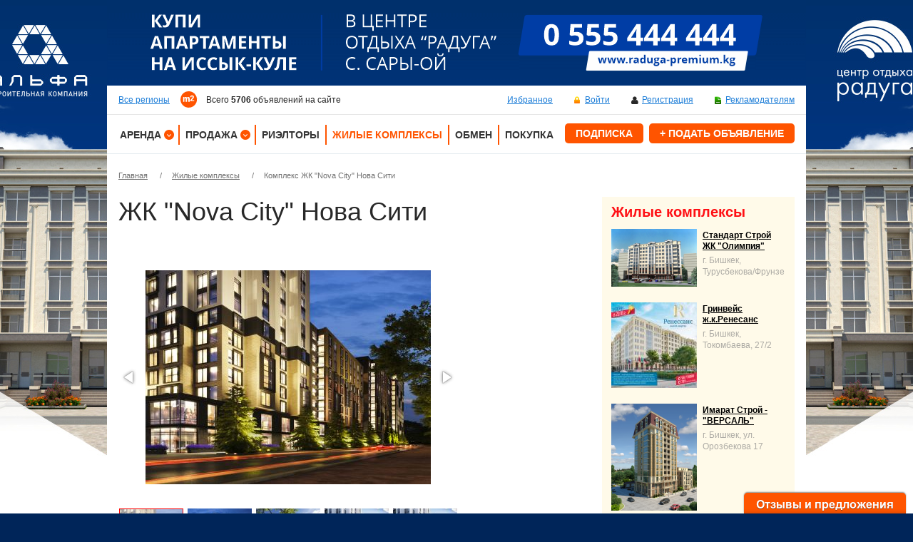

--- FILE ---
content_type: text/html; charset=UTF-8
request_url: http://www.m2.kg/complexes/full/id/324
body_size: 10379
content:
<!DOCTYPE html PUBLIC "-//W3C//DTD XHTML 1.0 Transitional//EN" "http://www.w3.org/TR/xhtml1/DTD/xhtml1-transitional.dtd">
<html xmlns="http://www.w3.org/1999/xhtml" xml:lang="ru-RU" lang="ru-RU">

<head>
    <meta name="format-detection" content="telephone=no">
    <meta name="viewport" content="width=device-width, initial-scale=1.0">
    <meta name="HandheldFriendly" content="true">
    <meta content="IE=edge" http-equiv="X-UA-Compatible">
    <meta name="yandex-verification" content="cfa8e0eb0721aad7" />
    <!-- Google Tag Manager -->
    <script>(function(w,d,s,l,i){w[l]=w[l]||[];w[l].push({'gtm.start':
    new Date().getTime(),event:'gtm.js'});var f=d.getElementsByTagName(s)[0],
    j=d.createElement(s),dl=l!='dataLayer'?'&l='+l:'';j.async=true;j.src=
    'https://www.googletagmanager.com/gtm.js?id='+i+dl;f.parentNode.insertBefore(j,f);
    })(window,document,'script','dataLayer','GTM-WG5MJ68');</script>
    <!-- End Google Tag Manager -->

    <title>Продажа, аренда квартир и домов в Бишкеке</title>
<meta http-equiv="Content-Type" content="text/html; charset=UTF-8" />
<meta http-equiv="Content-Language" content="ru_RU" />
<link href="/favicon.ico" rel="icon" type="image/x-icon" />


    
    <meta name="google-site-verification" content="O8pvgfxfHd9g_MTqvQRV51pkawgEYXKnLrqimWdliAA" />
    <meta name="verify-reformal" content="6465a4a60c40749b2a21c331" />
</head>

<body>

<!-- Google Tag Manager (noscript) -->
<noscript><iframe src="https://www.googletagmanager.com/ns.html?id=GTM-WG5MJ68"
height="0" width="0" style="display:none;visibility:hidden"></iframe></noscript>
<!-- End Google Tag Manager (noscript) -->
<!-- PAGE-->
<div class="b-page">

<div class="banner-top-full">
                <div class="background-banner js-background-banner">
                                    <div class="background-banner__item" data-id="615">
                    <div class="background-banner__wrap">
                                                    <a
                                href="/banners/redirector/615"
                                class="background-banner__link"
                                                                    target="_self"
                                                            >
                                <img data-src="/upload/banners/1584550358_58285200.jpg" alt="img" class="background-banner__image lazy-bg">
                            </a>
                                            </div>
                </div>
                        </div>
    
                <div class="b-banner-height">
        <div class="b-banner js-banner-slider is-hidden b-banner-top">
                            <div class="b-banner__item b-banner__item_top" data-id="615" data-color="002559">
                    <div class="is-screen">
                        <a href="/banners/redirector/615" target="_self"></a>
                    <iframe
                        width="980"
                        height="120"
                        class="lazy"
                        data-src="/banners/html/wide/615"
                    ></iframe>
                                    </div>
                    <div class="is-mobile">
                                            </div>
                </div>
                    </div>
    </div>

    </div>

<!--WRAPPER-->
<div class="b-wrapper">
<div class="b-header b-header_inner">

   <div class="b-header__top">
    <div class="b-header__top-left">
        <div class="b-region-main-select"><a href="/regions" id="chooseRegion">Все регионы</a>
                <ul class="b-region__list">
                            <li>
                    <a href="/regions/set/id/1">Все регионы</a>
                </li>
                            <li>
                    <a href="/regions/set/id/16">г. Бишкек</a>
                </li>
                            <li>
                    <a href="/regions/set/id/4">Чуйская область</a>
                </li>
                            <li>
                    <a href="/regions/set/id/5">Нарынская область</a>
                </li>
                            <li>
                    <a href="/regions/set/id/6">Таласская область</a>
                </li>
                            <li>
                    <a href="/regions/set/id/7">Ошская область</a>
                </li>
                            <li>
                    <a href="/regions/set/id/17">Иссык-Кульская область</a>
                </li>
                            <li>
                    <a href="/regions/set/id/18">г. Ош</a>
                </li>
                            <li>
                    <a href="/regions/set/id/19">Джалал-Абадская область</a>
                </li>
                            <li>
                    <a href="/regions/set/id/20">Баткенская область</a>
                </li>
                    </ul>
        </div>    </div>
    <div class="b-header__logo-top">
        <a href="/" class="b-logo"><img src="/img/logo.svg" alt="Моё жильё — Недвижимость без посредников"/></a>
    </div>
    <div class="b-header__counter-top">
        
<p class="counter-all">Всего <b>5706</b> объявлений на сайте</p>
    </div>
    <div class="b-header__top-right">
        <div class="b-header-top-menu">
    <ul>
        <li class="b-header-top-menu__item"><a href="/favorite/my-list" class="b-icon_lock">Избранное</a></li>
        <li class="b-header-top-menu__item"><a href="/login" class="b-icon b-icon_lock" rel="cbox-modal">Войти</a></li>
        <li class="b-header-top-menu__item"><a href="/signup/" class="b-icon b-icon_user">Регистрация</a></li>
        <li class="b-header-top-menu__item"><a href="/advertisers/" class="b-icon b-icon_file">Рекламодателям</a></li>
    </ul>
</div>
<ul class="xs-top">
    <li class="xs-top__item">
        <a href="/login" class="xs-top__link" rel="cbox-modal" title="Войти">
            <img class="img-passive" src="/img/mob-login-active.png" alt="Войти">
            <img class="img-active" src="/img/mob-login-active.png" alt=" ">
        </a>
    </li>
    <li class="xs-top__item">
        <a href="/signup/" class="xs-top__link" title="Регистрация">
            <img class="img-passive" src="/img/mob-signup-active.png" alt="Регистрация">
            <img class="img-active" src="/img/mob-signup-active.png" alt="Регистрация">
        </a>
    </li>
    <li class="xs-top__item">
        <div class="mobile-hamburger sidebar-open" title="Меню">
            <div class="mobile-hamburger__line"></div>
            <div class="mobile-hamburger__line"></div>
            <div class="mobile-hamburger__line"></div>
        </div>
    </li>
</ul>
<div class="clear"></div>
    </div>
    <div class="clear"></div>
</div>
<div class="b-header__bottom">
    <div class="b-header__logo">
        <a href="/" class="b-logo"><img src="/img/logo.svg" alt="Моё жильё — Недвижимость без посредников"/></a>
      
<p class="counter-all">Всего <b>5706</b> объявлений на сайте</p>
    </div>
    <div class="b-header__menu">
        <!-- TOP MENU -->
        
        <ul class="b-top-menu">
            <li class="b-top-menu__item b-top-menu__item_arrow ">
                <a class="b-top-menu__link" href="/rent/">Аренда</a>
                <div class="b-top-menu__submenu">
                    <ul class="submenu-main">
                                                    <li class="submenu-main__item ">
                                <a href="/rent/flat/" class="submenu-main__link">
                                    Квартиры                                </a>
                            </li>
                                                    <li class="submenu-main__item ">
                                <a href="/rent/house/" class="submenu-main__link">
                                    Дома                                </a>
                            </li>
                                                    <li class="submenu-main__item ">
                                <a href="/rent/lodging/" class="submenu-main__link">
                                    Комнаты                                </a>
                            </li>
                                                    <li class="submenu-main__item ">
                                <a href="/rent/dacha/" class="submenu-main__link">
                                    Дачи                                </a>
                            </li>
                                                    <li class="submenu-main__item ">
                                <a href="/rent/office/" class="submenu-main__link">
                                    Офисы                                </a>
                            </li>
                                                    <li class="submenu-main__item ">
                                <a href="/rent/room/" class="submenu-main__link">
                                    Помещения                                </a>
                            </li>
                                                    <li class="submenu-main__item ">
                                <a href="/rent/building/" class="submenu-main__link">
                                    Здания                                </a>
                            </li>
                                                    <li class="submenu-main__item ">
                                <a href="/rent/shop/" class="submenu-main__link">
                                    Магазины                                </a>
                            </li>
                                                    <li class="submenu-main__item ">
                                <a href="/rent/base/" class="submenu-main__link">
                                    Промбазы                                </a>
                            </li>
                                                    <li class="submenu-main__item ">
                                <a href="/rent/other/" class="submenu-main__link">
                                    Прочее                                </a>
                            </li>
                                                    <li class="submenu-main__item ">
                                <a href="/rent/take/" class="submenu-main__link">
                                    Возьму в аренду                                </a>
                            </li>
                                            </ul>
                </div>
            </li>
            <li class="b-top-menu__item b-top-menu__item_arrow ">
                <a class="b-top-menu__link" href="/sale/">Продажа</a>
                <div class="b-top-menu__submenu">
                    <ul class="submenu-main">
                                                    <li class="submenu-main__item ">
                                <a href="/sale/flat/" class="submenu-main__link">
                                    Квартиры                                </a>
                            </li>
                                                    <li class="submenu-main__item ">
                                <a href="/sale/house/" class="submenu-main__link">
                                    Дома                                </a>
                            </li>
                                                    <li class="submenu-main__item ">
                                <a href="/sale/dacha/" class="submenu-main__link">
                                    Дачи                                </a>
                            </li>
                                                    <li class="submenu-main__item ">
                                <a href="/sale/plot/" class="submenu-main__link">
                                    Участки                                </a>
                            </li>
                                                    <li class="submenu-main__item ">
                                <a href="/sale/office/" class="submenu-main__link">
                                    Офисы                                </a>
                            </li>
                                                    <li class="submenu-main__item ">
                                <a href="/sale/room/" class="submenu-main__link">
                                    Помещения                                </a>
                            </li>
                                                    <li class="submenu-main__item ">
                                <a href="/sale/building/" class="submenu-main__link">
                                    Здания                                </a>
                            </li>
                                                    <li class="submenu-main__item ">
                                <a href="/sale/shop/" class="submenu-main__link">
                                    Магазины                                </a>
                            </li>
                                                    <li class="submenu-main__item ">
                                <a href="/sale/base/" class="submenu-main__link">
                                    Промбазы                                </a>
                            </li>
                                                    <li class="submenu-main__item ">
                                <a href="/sale/other/" class="submenu-main__link">
                                    Прочее                                </a>
                            </li>
                                                    <li class="submenu-main__item ">
                                <a href="/sale/foreign/" class="submenu-main__link">
                                    Зарубежная недвижимость                                </a>
                            </li>
                                            </ul>
                </div>
            </li>
            <li class="b-top-menu__item ">
                <a class="b-top-menu__link" href="/agencies/">Риэлторы</a>
            </li>
            <li class="b-top-menu__item b-top-menu__item-active">
                <a class="b-top-menu__link" href="/complexes/">Жилые комплексы</a>
            </li>
            <li class="b-top-menu__item ">
                <a class="b-top-menu__link" href="/other/exchange/">Обмен</a>
            </li>
            <li class="b-top-menu__item ">
                <a class="b-top-menu__link" href="/other/purchase/">Покупка</a>
            </li>
        </ul>
        <!-- END TOP MENU -->
    </div>

    <div class="clear visible-below-desktop"></div>

    <div class="b-header__buttons">
        <div class="tooltip tooltip_header">
            <div class="tooltip__trigger">
                <div class="b-header__button b-header__button_no-margin"><a href="/subscription" class="b-button b-button_red-head">Подписка</a></div>
            </div>
            <div class="tooltip__content">
                Подпишись и получай уведомления о новых предложениях
            </div>
        </div>

        <div class="b-header__button"><a href="/classifieds/new" class="b-button b-button_red-head">+ Подать объявление</a></div>

        <div class="clear"></div>
    </div>
    <div class="clear"></div>
</div>
<div class="b-header__sidebar">
    <div class="sidebar-container">
        <div class="sidebar-overlay"></div>
        <div class="sidebar">
            <div class="sidebar-block">
                <div class="sidebar-block__top">
                    <div class="sidebar-block__left">
                        <a href="/">
                            <img src="/img/logo.png" alt="logo">
                        </a>
                    </div>
                    <div class="sidebar-block__close sidebar-close">
                    </div>
                </div>
                <div class="sidebar-block__content">
                    <div class="sidebar-block__menu">
                        <nav>
                            <div class="ms-menu">
                                <ul>
                                                                            <li>
                                            <a href="/login" rel="cbox-modal" >
                                                Вход
                                            </a>
                                        </li>
                                        <li>
                                            <a href="/signup/" >Регистрация</a>
                                        </li>
                                        <li></li>
                                                                        <li>
                                        <a href="/rent/" >Аренда</a>
                                    </li>
                                    <li>
                                        <a href="/sale/" >Продажа</a>
                                    </li>
                                    <li>
                                        <a href="/agencies/" >Риэлторы</a>
                                    </li>
                                    <li>
                                        <a href="/complexes/"  class="is-active" >Жилые комплексы</a>
                                    </li>
                                    <li>
                                        <a href="/other/exchange/" >Обмен</a>
                                    </li>
                                    <li>
                                        <a href="/other/purchase/" >Покупка</a>
                                    </li>
                                </ul>
                            </div>
                        </nav>
                    </div>
                </div>
            </div>
        </div>
    </div>
</div>
    <div class="b-header__banner-under-search banner-top-mobile">
            <div class="b-banner-height">
        <div class="b-banner js-banner-slider is-hidden b-banner-top">
                            <div class="b-banner__item b-banner__item_top" data-id="615" data-color="002559">
                    <div class="is-screen">
                        <a href="/banners/redirector/615" target="_self"></a>
                    <iframe
                        width="980"
                        height="120"
                        class="lazy"
                        data-src="/banners/html/wide/615"
                    ></iframe>
                                    </div>
                    <div class="is-mobile">
                                            </div>
                </div>
                    </div>
    </div>

    </div>

    <div class="b-header__bread-crumbs">
        <!-- BREAD CRUMBS-->
            <div class="b-bread-crumbs">
        <ul>
                                        <li class="b-bread-crumbs__item">
                    <a class="b-bread-crumbs__link" href="/">Главная</a>
                    <span class="b-bread-crumbs__separator">/</span>
                </li>
                                                    <li class="b-bread-crumbs__item">
                    <a class="b-bread-crumbs__link" href="/complexes/list">Жилые комплексы</a>
                    <span class="b-bread-crumbs__separator">/</span>
                </li>
                                                        <li class="b-bread-crumbs__item">Комплекс ЖК "Nova City" Нова Сити</li>
                                </ul>
        <div class="clear"></div>
    </div>
        <!-- END BREAD CRUMBS-->
    </div>
</div><!-- CONTENT-->
<div class="b-content b-content_full">
	<link rel="stylesheet" href="https://unpkg.com/leaflet@1.4.0/dist/leaflet.css" integrity="sha512-puBpdR0798OZvTTbP4A8Ix/l+A4dHDD0DGqYW6RQ+9jxkRFclaxxQb/SJAWZfWAkuyeQUytO7+7N4QKrDh+drA==" crossorigin=""/>
<script src="https://unpkg.com/leaflet@1.4.0/dist/leaflet.js" integrity="sha512-QVftwZFqvtRNi0ZyCtsznlKSWOStnDORoefr1enyq5mVL4tmKB3S/EnC3rRJcxCPavG10IcrVGSmPh6Qw5lwrg==" crossorigin=""></script>
<script src="/js/leaflet-fullscreen/leaflet.fullscreen.min.js"></script>

<script>
    var leafletHelper = (function () {
        var token = 'pk.eyJ1IjoiYWtoYW43ODU0IiwiYSI6ImNqcmEzM2ZtdDBsbGs0M280dTlyNHplbGkifQ.eey0j3iyHLyepd9Ghr0orQ';
        var coord;
        var mapObject;
        var id;
        var marker;
        var options = {};

        function init(mapId, lat, lng, newOptions) {
            options = newOptions;

            setCoord(lat, lng);
            setId(mapId);
            setMapObject();

            createMap();
            placeMarker();
            setHtmlAttributes(coord.lat, coord.lng);
        }

        function setCoord(lat, lng) {
            if (lat != '' && lng != '') {
                coord = {
                    lat: lat,
                    lng: lng
                };
            } else {
                coord = {
                    lat: 42.8730556,
                    lng: 74.6002778
                };
            }
        }

        function getCoordArray() {
            return [
                coord.lat,
                coord.lng
            ];
        }

        function setId(mapId) {
            id = mapId;
        }

        function setMapObject() {
            mapObject = L.map(id).setView(getCoordArray(), 14);
        }

        function createMap() {
            L.tileLayer('https://api.mapbox.com/styles/v1/{id}/tiles/{z}/{x}/{y}?access_token=' + token, {
                attribution: 'Map data &copy; <a href="https://www.openstreetmap.org/">OpenStreetMap</a> contributors, <a href="https://creativecommons.org/licenses/by-sa/2.0/">CC-BY-SA</a>, Imagery © <a href="https://www.mapbox.com/">Mapbox</a>',
                minZoom: 2,
                maxZoom: 18,
                noWrap: true,
                id: 'mapbox/streets-v11',
                accessToken: 'your.mapbox.access.token'
            }).addTo(mapObject);

            if (options) {
                if (options.fullscreen) {
                    mapObject.addControl(new L.Control.Fullscreen({
                        pseudoFullscreen: true,
                        title: {
                            'false': 'Развернуть на полный экран',
                            'true': 'Выйти из полногоэкранного режима',
                        }
                    }));
                }
            }

            if (options) {
                if (options.disableMouseWheel) {
                    mapObject.scrollWheelZoom.disable();
                }
            }
        }

        function placeMarker() {
            marker = L.marker(getCoordArray()).addTo(mapObject);
        }

        function moveMarker(latlng) {
            marker.setLatLng(latlng);
        }

        function setHtmlAttributes(newLat, newLng) {
            $('input[name$="latitude"]').val(newLat);
            $('input[name$="longitude"]').val(newLng);
        }

        function initControl() {
            mapObject.addEventListener('click', mapClickHandler);
        }

        function mapClickHandler(e) {
            moveMarker(L.latLng(e.latlng.lat, e.latlng.lng));
            setHtmlAttributes(e.latlng.lat, e.latlng.lng);
        }

        return {
            init: init,
            initControl: initControl
        }
    })();
</script>


<div class="b-two-coll b-two-coll_sidebar-right">
    <div class="b-two-coll__left">
        <div class="b-sells-full">
            <div class="b-sells-full__page-title">
                <h1 class="b-page-title">ЖК "Nova City" Нова Сити</h1>
            </div>
            <div class="b-sells-full__main">
                <div class="b-sells-full__left">
                                        <div class="b-sells-full__gallery b-tabs__switcher__content" id="tab-photo">
                                                    <div class="js-colorbox-slider">
                                                                <a href="/upload/complexes/image/original/1582188272_31620900.jpg" rel="cbox-modal-image" id="js-colorbox-num-1"></a>
                                                                <a href="/upload/complexes/image/original/1582188269_54142000.jpg" rel="cbox-modal-image" id="js-colorbox-num-2"></a>
                                                                <a href="/upload/complexes/image/original/1582188265_72996000.jpg" rel="cbox-modal-image" id="js-colorbox-num-3"></a>
                                                                <a href="/upload/complexes/image/original/1582188263_57727000.jpg" rel="cbox-modal-image" id="js-colorbox-num-4"></a>
                                                                <a href="/upload/complexes/image/original/1582188262_03641000.jpg" rel="cbox-modal-image" id="js-colorbox-num-5"></a>
                                                            </div>
                            <div class="b-image-gallery js-fotorama-custom">
                                                                    <div data-img="/upload/complexes/image/full/1582188272_31620900.jpg" data-thumb="/upload/complexes/image/thumb/1582188272_31620900.jpg">
                                        <a href="#" class="js-call-colorbox" data-id="1"></a>
                                    </div>
                                                                    <div data-img="/upload/complexes/image/full/1582188269_54142000.jpg" data-thumb="/upload/complexes/image/thumb/1582188269_54142000.jpg">
                                        <a href="#" class="js-call-colorbox" data-id="2"></a>
                                    </div>
                                                                    <div data-img="/upload/complexes/image/full/1582188265_72996000.jpg" data-thumb="/upload/complexes/image/thumb/1582188265_72996000.jpg">
                                        <a href="#" class="js-call-colorbox" data-id="3"></a>
                                    </div>
                                                                    <div data-img="/upload/complexes/image/full/1582188263_57727000.jpg" data-thumb="/upload/complexes/image/thumb/1582188263_57727000.jpg">
                                        <a href="#" class="js-call-colorbox" data-id="4"></a>
                                    </div>
                                                                    <div data-img="/upload/complexes/image/full/1582188262_03641000.jpg" data-thumb="/upload/complexes/image/thumb/1582188262_03641000.jpg">
                                        <a href="#" class="js-call-colorbox" data-id="5"></a>
                                    </div>
                                                            </div>
                                            </div>
                                    </div>
                <div class="b-sells-full__right">
                    <div class="b-sells-full__meta">
                        Застройщик: <a href="/builders/8">Строительная компания Elite House (Элит Хаус)</a>
                        <br />
                        Сайт: <a href="http://www.elite-house.kg" target="_blank">http://www.elite-house.kg</a>
                        <br />
                        Регион: г. Бишкек                    </div>
                    <div class="b-sells-full__contacts">
                        <div class="b-contacts-sells-widget">
                            <div class="b-contacts-sells-widget__title">Контактная информация</div>
                            <div class="b-contacts-sells-widget__table">
                                <table>
                                    <tr>
                                                                                                                            <th>Телефон</th>
                                            <td>
                                                                                                                                                                                                                                                                                                                                                                                                                                                                                                                        996 555 555555                                            </td>
                                                                            </tr>
                                    <tr>
                                        <th>Адрес</th>
                                        <td>ул.Горького</td>
                                    </tr>
                                    <tr>
                                        <th>Email</th>
                                        <td>sales.elitehouse@gmail.com</td>
                                    </tr>
                                </table>
                            </div>
                        </div>
                    </div>
                </div>
                <div class="clear"></div>
                <div class="b-sells-full__text user-content">
                    <p style="box-sizing: border-box; margin-bottom: 10px; color: rgb(51, 51, 51); font-family: Circe-Regular, sans-serif; font-size: 15px; background-color: rgb(255, 255, 255);">Жилой квартал бизнес-класса NOVA CITY расположен по улице Горького между улицами Юнусалиева и 7 апреля. Это объект, который изменит Ваше представление о том, каким должно быть жильё нового поколения для современного и прогрессивного общества.</p>

<p style="box-sizing: border-box; margin-bottom: 10px; color: rgb(51, 51, 51); font-family: Circe-Regular, sans-serif; font-size: 15px; background-color: rgb(255, 255, 255);">В непосредственной близости от квартала находятся все необходимые для жизни здания и организации, развлекательные центры, спортивные комплексы и религиозные учреждения.</p>

<p><span style="color: rgb(51, 51, 51); font-family: Circe-Regular, sans-serif; font-size: 15px; background-color: rgb(255, 255, 255);">Квартал расположен в районе с развитой инфраструктурой, имеет большую общую площадь, протяженностью в 2,8 га, имеет 14 блоков и более 1000 квартир.</span></p>

<p style="box-sizing: border-box; margin-bottom: 10px; color: rgb(51, 51, 51); font-family: Circe-Regular, sans-serif; font-size: 15px; background-color: rgb(255, 255, 255);"><br style="box-sizing: border-box;" />
Преимущества квартала:</p>

<ul style="box-sizing: border-box; margin-bottom: 10px; color: rgb(51, 51, 51); font-family: Circe-Regular, sans-serif; font-size: 15px; background-color: rgb(255, 255, 255);">
	<li style="box-sizing: border-box;">10-16 этажей</li>
	<li style="box-sizing: border-box;">собственный детский сад на территории</li>
	<li style="box-sizing: border-box;">центральные коммуникации;</li>
	<li style="box-sizing: border-box;">современный стиль фасада - комбинированный с декоративной штукатуркой;</li>
	<li style="box-sizing: border-box;">благоустроенный просторный двор без машин (сопоставим с двумя футбольными полями);</li>
	<li style="box-sizing: border-box;">ландшафтный дизайн двора;</li>
	<li style="box-sizing: border-box;">подземный и наземный паркинги;</li>
	<li style="box-sizing: border-box;">современная система безопасности</li>
	<li style="box-sizing: border-box;">элементы умного дома;</li>
	<li style="box-sizing: border-box;">удобные Smart-планировки.</li>
</ul>

<p><span style="color: rgb(51, 51, 51); font-family: Circe-Regular, sans-serif; font-size: 15px; background-color: rgb(255, 255, 255);">✴ На 1 и 2 этажах будут располагаться коммерческие помещения.</span><br style="box-sizing: border-box; color: rgb(51, 51, 51); font-family: Circe-Regular, sans-serif; font-size: 15px; background-color: rgb(255, 255, 255);" />
<span style="color: rgb(51, 51, 51); font-family: Circe-Regular, sans-serif; font-size: 15px; background-color: rgb(255, 255, 255);">⠀</span><br style="box-sizing: border-box; color: rgb(51, 51, 51); font-family: Circe-Regular, sans-serif; font-size: 15px; background-color: rgb(255, 255, 255);" />
<span style="color: rgb(51, 51, 51); font-family: Circe-Regular, sans-serif; font-size: 15px; background-color: rgb(255, 255, 255);">Наличие коммерческих площадей и удобная локация позволят жителям Nova City получать все необходимые услуги в непосредственной близости от дома.</span><br style="box-sizing: border-box; color: rgb(51, 51, 51); font-family: Circe-Regular, sans-serif; font-size: 15px; background-color: rgb(255, 255, 255);" />
<span style="color: rgb(51, 51, 51); font-family: Circe-Regular, sans-serif; font-size: 15px; background-color: rgb(255, 255, 255);">⠀</span><br style="box-sizing: border-box; color: rgb(51, 51, 51); font-family: Circe-Regular, sans-serif; font-size: 15px; background-color: rgb(255, 255, 255);" />
<span style="color: rgb(51, 51, 51); font-family: Circe-Regular, sans-serif; font-size: 15px; background-color: rgb(255, 255, 255);">Начни новую главу своей жизни в Nova City!</span></p>

<p style="box-sizing: border-box; margin-bottom: 10px; color: rgb(51, 51, 51); font-family: Circe-Regular, sans-serif; font-size: 15px; background-color: rgb(255, 255, 255);">Есть возможность получить квартиру с доплатой или без в обмен на:</p>

<ul style="box-sizing: border-box; margin-bottom: 10px; color: rgb(51, 51, 51); font-family: Circe-Regular, sans-serif; font-size: 15px; background-color: rgb(255, 255, 255);">
	<li style="box-sizing: border-box;">вторичное жильё;</li>
	<li style="box-sizing: border-box;">земельные участки;</li>
	<li style="box-sizing: border-box;">авто;</li>
	<li style="box-sizing: border-box;">строительные материалы.</li>
</ul>

<p style="box-sizing: border-box; margin-bottom: 10px; color: rgb(51, 51, 51); font-family: Circe-Regular, sans-serif; font-size: 15px; background-color: rgb(255, 255, 255);"><strong style="box-sizing: border-box;"><strong style="box-sizing: border-box;">Головной офис</strong>:</strong></p>

<p style="box-sizing: border-box; margin-bottom: 10px; color: rgb(51, 51, 51); font-family: Circe-Regular, sans-serif; font-size: 15px; background-color: rgb(255, 255, 255);"><strong style="box-sizing: border-box;">г. Бишкек,</strong><strong style="box-sizing: border-box;">&nbsp;ул. Абдрахманова, дом 170 / 1, БЦ &laquo;ОРДО&raquo;, 7-этаж.</strong></p>
                    <div class="clear"></div>
                </div>
                <div class="clear"></div>
            </div>
                        
            <div class="b-sells-full__share">
                <div class="share-block">
                    <div class="share-block__title">Поделиться:</div>
                    <div class="share-block__list">
                        <div class="ya-share2" data-services="whatsapp,odnoklassniki,vkontakte,telegram,facebook"></div>
                    </div>
                </div>
            </div>

            <div class="b-sells-full__map-widget">
                <div class="b-map-widget">
                    <h3 class="b-map-widget__title">Расположение ЖК</h3>
                    <div class="b-map-widget__map">
                        <div id="map_canvas" style="height: 308px; width: 660px;"></div>
                    </div>
                </div>
            </div>
        </div>
    </div>
    <div class="b-two-coll__right">
        <div class="b-sidebar">
    <div class="b-special-offers-widget">
        <h2 class="b-special-offers-widget__title">Жилые комплексы</h2>
        <div class="b-special-offers-widget__list">
            <ul>
                                <li class="b-special-offers-widget__item">
                    <div class="b-special-offers-item">
                        <div class="b-special-offers-item__image">
                            <a href="/complexes/full/id/30">
                                                                    <img class="lazy" data-src="/upload/complexes/image/thumb/1440666202_06679800.png" alt="Стандарт Строй ЖК &quot;Олимпия&quot;"/>
                                                            </a>
                        </div>
                        <div class="b-special-offers-item__text">
                            <h3 class="b-special-offers-item__title">
                                <a href="/complexes/full/id/30">Стандарт Строй ЖК &quot;Олимпия&quot;</a>
                            </h3>
                            <div class="b-special-offers-item__desc">г. Бишкек, Турусбекова/Фрунзе</div>
                        </div>
                        <div class="clear"></div>
                    </div>
                </li>
                                <li class="b-special-offers-widget__item">
                    <div class="b-special-offers-item">
                        <div class="b-special-offers-item__image">
                            <a href="/complexes/full/id/185">
                                                                    <img class="lazy" data-src="/upload/complexes/image/thumb/1516265115_48631200.jpg" alt="Гринвейс ж.к.Ренесанс"/>
                                                            </a>
                        </div>
                        <div class="b-special-offers-item__text">
                            <h3 class="b-special-offers-item__title">
                                <a href="/complexes/full/id/185">Гринвейс ж.к.Ренесанс</a>
                            </h3>
                            <div class="b-special-offers-item__desc">г. Бишкек, Токомбаева, 27/2</div>
                        </div>
                        <div class="clear"></div>
                    </div>
                </li>
                                <li class="b-special-offers-widget__item">
                    <div class="b-special-offers-item">
                        <div class="b-special-offers-item__image">
                            <a href="/complexes/full/id/19">
                                                                    <img class="lazy" data-src="/upload/complexes/image/thumb/1439367078_11441000.png" alt="Имарат Строй - &quot;ВЕРСАЛЬ&quot;"/>
                                                            </a>
                        </div>
                        <div class="b-special-offers-item__text">
                            <h3 class="b-special-offers-item__title">
                                <a href="/complexes/full/id/19">Имарат Строй - &quot;ВЕРСАЛЬ&quot;</a>
                            </h3>
                            <div class="b-special-offers-item__desc">г. Бишкек, ул. Орозбекова 17 </div>
                        </div>
                        <div class="clear"></div>
                    </div>
                </li>
                                <li class="b-special-offers-widget__item">
                    <div class="b-special-offers-item">
                        <div class="b-special-offers-item__image">
                            <a href="/complexes/full/id/226">
                                                                    <img class="lazy" data-src="/upload/complexes/image/thumb/1553249082_35154800.jpg" alt="ACT Buiilding-Central Park"/>
                                                            </a>
                        </div>
                        <div class="b-special-offers-item__text">
                            <h3 class="b-special-offers-item__title">
                                <a href="/complexes/full/id/226">ACT Buiilding-Central Park</a>
                            </h3>
                            <div class="b-special-offers-item__desc">г. Бишкек, пр.Ч.Айтматова, 299/5 (пер.Южная Магистраль)</div>
                        </div>
                        <div class="clear"></div>
                    </div>
                </li>
                                <li class="b-special-offers-widget__item">
                    <div class="b-special-offers-item">
                        <div class="b-special-offers-item__image">
                            <a href="/complexes/full/id/11">
                                                                    <img class="lazy" data-src="/upload/complexes/image/thumb/1553264843_38639700.jpg" alt="Jeewa Group - Чуй / Алма-Атинская"/>
                                                            </a>
                        </div>
                        <div class="b-special-offers-item__text">
                            <h3 class="b-special-offers-item__title">
                                <a href="/complexes/full/id/11">Jeewa Group - Чуй / Алма-Атинская</a>
                            </h3>
                            <div class="b-special-offers-item__desc">г. Бишкек, ул. Абдрахманова 176/1, офис 1Б</div>
                        </div>
                        <div class="clear"></div>
                    </div>
                </li>
                                <li class="b-special-offers-widget__item">
                    <div class="b-special-offers-item">
                        <div class="b-special-offers-item__image">
                            <a href="/complexes/full/id/54">
                                                                    <img class="lazy" data-src="/upload/complexes/image/thumb/1444200669_38786000.png" alt="АСК Гарант проект"/>
                                                            </a>
                        </div>
                        <div class="b-special-offers-item__text">
                            <h3 class="b-special-offers-item__title">
                                <a href="/complexes/full/id/54">АСК Гарант проект</a>
                            </h3>
                            <div class="b-special-offers-item__desc">г. Бишкек, Логвиненко/Кулатова</div>
                        </div>
                        <div class="clear"></div>
                    </div>
                </li>
                                <li class="b-special-offers-widget__item">
                    <div class="b-special-offers-item">
                        <div class="b-special-offers-item__image">
                            <a href="/complexes/full/id/63">
                                                                    <img class="lazy" data-src="/upload/complexes/image/thumb/1444206142_54373000.png" alt="Кент Иншаат - ЖК ул Чуй/Шабдан Баатыра"/>
                                                            </a>
                        </div>
                        <div class="b-special-offers-item__text">
                            <h3 class="b-special-offers-item__title">
                                <a href="/complexes/full/id/63">Кент Иншаат - ЖК ул Чуй/Шабдан Баатыра</a>
                            </h3>
                            <div class="b-special-offers-item__desc">Все регионы, Чуй/Шабдан Баатыра</div>
                        </div>
                        <div class="clear"></div>
                    </div>
                </li>
                                <li class="b-special-offers-widget__item">
                    <div class="b-special-offers-item">
                        <div class="b-special-offers-item__image">
                            <a href="/complexes/full/id/213">
                                                                    <img class="lazy" data-src="/upload/complexes/image/thumb/1537371071_46896200.jpg" alt="Клубный дом “Royal Park”"/>
                                                            </a>
                        </div>
                        <div class="b-special-offers-item__text">
                            <h3 class="b-special-offers-item__title">
                                <a href="/complexes/full/id/213">Клубный дом “Royal Park”</a>
                            </h3>
                            <div class="b-special-offers-item__desc">г. Бишкек, г. Бишкек, ул. Раззакова, 2, офис 3</div>
                        </div>
                        <div class="clear"></div>
                    </div>
                </li>
                                <li class="b-special-offers-widget__item">
                    <div class="b-special-offers-item">
                        <div class="b-special-offers-item__image">
                            <a href="/complexes/full/id/50">
                                                                    <img class="lazy" data-src="/upload/complexes/image/thumb/1444196217_59337700.png" alt="НТД АиК - ЖК в мкр Учкун"/>
                                                            </a>
                        </div>
                        <div class="b-special-offers-item__text">
                            <h3 class="b-special-offers-item__title">
                                <a href="/complexes/full/id/50">НТД АиК - ЖК в мкр Учкун</a>
                            </h3>
                            <div class="b-special-offers-item__desc">г. Бишкек, ул. Ауэзова, 1-ая линия</div>
                        </div>
                        <div class="clear"></div>
                    </div>
                </li>
                                <li class="b-special-offers-widget__item">
                    <div class="b-special-offers-item">
                        <div class="b-special-offers-item__image">
                            <a href="/complexes/full/id/44">
                                                                    <img class="lazy" data-src="/upload/complexes/image/thumb/1444189659_46049500.png" alt="Оргтехстрой - ЖК Льва Толстого"/>
                                                            </a>
                        </div>
                        <div class="b-special-offers-item__text">
                            <h3 class="b-special-offers-item__title">
                                <a href="/complexes/full/id/44">Оргтехстрой - ЖК Льва Толстого</a>
                            </h3>
                            <div class="b-special-offers-item__desc">Все регионы, ул.Горького, 1</div>
                        </div>
                        <div class="clear"></div>
                    </div>
                </li>
                            </ul>
        </div>
    </div>
</div>
            </div>
    <div class="clear"></div>
</div>
	<div class="clear"></div>
</div>
<!-- END CONTENT-->
<!-- FOOTER -->
<div class="b-footer">
    <div class="b-footer__breadcrumbs">
        <!-- BREAD CRUMBS-->
            <div class="b-bread-crumbs">
        <ul>
                                        <li class="b-bread-crumbs__item">
                    <a class="b-bread-crumbs__link" href="/">Главная</a>
                    <span class="b-bread-crumbs__separator">/</span>
                </li>
                                                    <li class="b-bread-crumbs__item">
                    <a class="b-bread-crumbs__link" href="/complexes/list">Жилые комплексы</a>
                    <span class="b-bread-crumbs__separator">/</span>
                </li>
                                                        <li class="b-bread-crumbs__item">Комплекс ЖК "Nova City" Нова Сити</li>
                                </ul>
        <div class="clear"></div>
    </div>
        <!-- END BREAD CRUMBS-->
    </div>
    <div class="b-footer__inner">
        <div class="b-footer__copy">
            <div class="b-footer__logo">
                <a href="/" class="b-logo"><img src="/img/logo.svg" alt="Моё жильё — Недвижимость без посредников"/></a>
            </div>
            <div class="b-copy">© 2021 Все права защищены </div>
            <div class="b-footer-menu">
    <ul class="b-footer-menu__list">
                    <li class="b-footer-menu__item"><a href="/about/">О сайте</a></li>
                    <li class="b-footer-menu__item"><a href="/site-terms/">Правила сайта</a></li>
                    <li class="b-footer-menu__item"><a href="/write-us/">Написать нам письмо</a></li>
                    <li class="b-footer-menu__item"><a href="/about-newspaper/">О газете</a></li>
                    <li class="b-footer-menu__item"><a href="/faq/">Вопросы - Ответы</a></li>
                    <li class="b-footer-menu__item"><a href="/advertisers/">Рекламодателям</a></li>
                    <li class="b-footer-menu__item"><a href="/API/">Авторизация по sms</a></li>
            </ul>
</div>
        </div>
        <div class="b-footer__social">
            <div class="b-social-widget">
                <div class="b-social-widget__text">Следите за нашими новостями</div>
                <div class="b-social-widget__body">
                    <div class="b-social-icons">
                        <ul class="bullet">
  <li class="b-social-icons__item b-social-icons__item_facebook">
    <a href="https://www.facebook.com/m2kg-400963980257214/" target="_blank"></a>
  </li>
  <li class="b-social-icons__item b-social-icons__item_ok">
    <a href="https://ok.ru/m.2.k.g" target="_blank"></a>
  </li>
  <li class="b-social-icons__item b-social-icons__item_instagramm">
    <a href="https://www.instagram.com/m2.kg/" target="_blank"></a>
  </li>
  <!--
<li class="b-social-icons__item b-social-icons__item_twitter"><a href="#"></a></li>
<li class="b-social-icons__item b-social-icons__item_googleplus"><a href="#"></a></li>
<li class="b-social-icons__item b-social-icons__item_rss"><a href="#"></a></li>
<li class="b-social-icons__item b-social-icons__item_instagramm"><a href="https://www.instagram.com/bezposrednikov.kg/"></a></li>
<li class="b-social-icons__item b-social-icons__item_skype"><a href="#"></a></li>
-->
</ul>
                        <div class="clear"></div>
                    </div>
                </div>
            </div>
        </div>
        <div class="b-footer__user-menu">
            <div class="b-user-menu">
                <ul>
                                                                <li class="b-user-menu__item">
                            <a href="/advertisers/" class="b-icon b-icon_chek">Рекламодателям</a>
                        </li>
                                                                <li class="b-user-menu__item"><a href="/login" class="b-icon b-icon_lock" rel="cbox-modal">Войти</a></li>
                                        <li class="b-user-menu__item"><a href="/classifieds/new" class="b-icon b-icon_plus">Подать объявление</a></li>
                    <li class="b-user-menu__item"><a href="/Gazeta/" class="b-icon b-icon_gazeta">Архив газеты "Моё жильё"</a></li>
                </ul>
            </div>
        </div>
        <div class="b-footer__counters">
            <div class="b-counters">
                <ul>
                    <li class="b-counters__item">
                        <!-- WWW.NET.KG , code for https://m2.kg -->
                        <script language="javascript" type="text/javascript">
                            java="1.0";
                            java1=""+"refer="+escape(document.referrer)+"&amp;page="+escape(window.location.href);
                            document.cookie="astratop=1; path=/";
                            java1+="&amp;c="+(document.cookie?"yes":"now");
                        </script>
                        <script language="javascript1.1" type="text/javascript">
                            java="1.1";
                            java1+="&amp;java="+(navigator.javaEnabled()?"yes":"now");
                        </script>
                        <script language="javascript1.2" type="text/javascript">
                            java="1.2";
                            java1+="&amp;razresh="+screen.width+'x'+screen.height+"&amp;cvet="+
                                (((navigator.appName.substring(0,3)=="Mic"))?
                                    screen.colorDepth:screen.pixelDepth);
                        </script>
                        <script language="javascript1.3" type="text/javascript">java="1.3"</script>
                        <script language="javascript" type="text/javascript">
                            java1+="&amp;jscript="+java+"&amp;rand="+Math.random();
                            document.write("<a href='https://www.net.kg/stat.php?id=5184&amp;fromsite=5184' target='_blank'>"+
                                "<img src='https://www.net.kg/img.php?id=5184&amp;"+java1+
                                "' border='0' alt='WWW.NET.KG' width='88' height='31' /></a>");
                        </script>
                        <noscript>
                            <a href='https://www.net.kg/stat.php?id=5184&amp;fromsite=5184' target='_blank'><img
                                    src="https://www.net.kg/img.php?id=5184" border='0' alt='WWW.NET.KG' width='88'
                                    height='31' /></a>
                        </noscript>
                        <!-- /WWW.NET.KG -->
                    </li>
                </ul>
                <div class="clear"></div>
            </div>
            <a target="_blank" class="welt" href="http://www.weltkind.com/"><img alt="weltkind" src="/img/welt-black.png" /></a>
        </div>
        <div class="clear"></div>
    </div>
</div>
<!-- END FOOTER -->
</div>
</div>

    <link rel="stylesheet" href="/css/reset.min.css">
    <link rel="stylesheet" href="/css/plugins.min.css">
    <link rel="stylesheet" href="/css/style.css">
    <link rel="stylesheet" href="/css/media.css">

    
    <script src="/js/jquery-1.11.1.min.js"></script>
    <script src="/js/plugins.min.js"></script>

    
        <script type="text/javascript">
            $(document).ready(function() {
                leafletHelper.init(
                    'map_canvas',
                    '42.8730556',
                    '74.6002778',
                    {
                        fullscreen: true,
                    }
                );
            });
        </script>
    
    <script src="/js/script.js"></script>

    <script src="//yastatic.net/es5-shims/0.0.2/es5-shims.min.js"></script>
    <script src="//yastatic.net/share2/share.js"></script>

    <script>
        (function(i,s,o,g,r,a,m){i['GoogleAnalyticsObject']=r;i[r]=i[r]||function(){
        (i[r].q=i[r].q||[]).push(arguments)},i[r].l=1*new Date();a=s.createElement(o),
        m=s.getElementsByTagName(o)[0];a.async=1;a.src=g;m.parentNode.insertBefore(a,m)
        })(window,document,'script','//www.google-analytics.com/analytics.js','ga');

        ga('create', 'UA-67186896-1', 'auto');
        ga('send', 'pageview');
    </script>

    <script type="text/javascript">
        var reformalOptions = {
            project_id: 982613,
            project_host: "m2kg.reformal.ru",
            force_new_window: true,
            tab_orientation: "bottom-right",
            tab_indent: "10px",
            tab_bg_color: "#ff5500",
            tab_border_color: "#FFFFFF",
            tab_image_url: "http://tab.reformal.ru/T9GC0LfRi9Cy0Ysg0Lgg0L%252FRgNC10LTQu9C%252B0LbQtdC90LjRjw==/FFFFFF/07330bc5004dd1d3a4e80c777f77d3dc/bottom-right/0/tab.png",
            tab_border_width: 0
        };

        (function() {
            var script = document.createElement('script');
            script.type = 'text/javascript'; script.async = true;
            script.src = ('https:' == document.location.protocol ? 'https://' : 'http://') + 'media.reformal.ru/widgets/v3/reformal.js';
            document.getElementsByTagName('head')[0].appendChild(script);
        })();
    </script><noscript><a href="http://reformal.ru"><img src="http://media.reformal.ru/reformal.png" /></a><a href="http://m2kg.reformal.ru">Oтзывы и предложения для m2.kg</a></noscript>

    <noscript>
        <a href="http://reformal.ru"><img src="http://media.reformal.ru/reformal.png" /></a>
        <a href="http://m2kg.reformal.ru">Oтзывы и предложения для m2.kg</a>
    </noscript>
</body>
</html>
<!--Array
(
    [time] => 0.2052
    [memory] => 8575312
)
-->

--- FILE ---
content_type: text/css
request_url: http://www.m2.kg/css/style.css
body_size: 25844
content:
/* FORM */

.b-form__section {
    padding-bottom: 20px;
}

.b-form__section_button {
    padding-left: 127px;
}

.b-form__section_button .b-button {
    margin-right: 15px;
}

.b-form__title {
    margin: 0;
    padding: 0;
    font-size: 20px;
    font-weight: normal;
    margin-bottom: 20px;
}

.b-form__help {
    margin: 5px 0 20px;
    display: inline-block;
    float: right;
}

.b-form__section-title {
    font-size: 23px;
    font-weight: bold;
    color: #282828;
    padding: 0;
}

.b-form__drop-loader {
    padding-bottom: 17px;
}

*:first-child+html .b-form .for-input {
    overflow: hidden;
}

.b-form label {
    font-size: 14px;
    font-family: Arial, "Helvetica CY", "Nimbus Sans L", sans-serif;
    color: #282828;
    display: block;
    margin-top: 1px;
    padding-bottom: 5px;
    -webkit-touch-callout: none;
    -webkit-user-select: none;
    -khtml-user-select: none;
    -moz-user-select: none;
    -ms-user-select: none;
    -webkit-user-select: none;
    -moz-user-select: none;
    -ms-user-select: none;
    user-select: none;
    cursor: pointer;
}

.b-form label.required span {
    color: #f00;
}

.b-form input,
.b-form textarea {
    width: 100%;
    -webkit-box-sizing: border-box;
    -moz-box-sizing: border-box;
    box-sizing: border-box;
    font-family: Arial, "Helvetica CY", "Nimbus Sans L", sans-serif;
    font-size: 13px;
    color: #010000;
    background: transparent;
    border: none;
    -webkit-border-radius: 5px;
    border-radius: 5px;
    overflow: hidden;
    background-color: #fff;
}

.b-form input:focus,
.b-form textarea:focus {
    color: #010000;
}

.b-form select {
    width: 100%;
}

.b-form .item {
    padding-bottom: 13px;
}

.b-form .item .text input {
    border: 1px solid #d7d7d7;
    padding: 0 10px;
    height: 40px;
    line-height: 40px;
}

.b-form .item .text input:focus {
    -webkit-box-shadow: 0 0 5px rgba(52,136,171,0.75);
    box-shadow: 0 0 5px rgba(52,136,171,0.75);
    border-color: rgba(52,136,171,0.75);
}

.b-form .item .textarea textarea {
    border: 1px solid #d7d7d7;
    padding: 10px;
    resize: vertical;
    height: 115px;
    min-height: 115px;
}

.b-form .item .textarea textarea:focus {
    -webkit-box-shadow: 0 0 5px rgba(52,136,171,0.75);
    box-shadow: 0 0 5px rgba(52,136,171,0.75);
    border-color: rgba(52,136,171,0.75);
}

.b-form .item .text-mini input {
    float: left;
    width: 128px;
    padding: 0 10px;
    line-height: 40px;
    height: 40px;
    border: 1px solid #d7d7d7;
}

.b-form .item .text-mini input:focus {
    -webkit-box-shadow: 0 0 5px rgba(52,136,171,0.75);
    box-shadow: 0 0 5px rgba(52,136,171,0.75);
    border-color: rgba(52,136,171,0.75);
}

.b-form .item .captcha-refresh {
    float: left;
    display: block;
    width: 78px;
    height: 40px;
    margin-right: 10px;
}

.b-form .item_error label {
    color: #f00;
}

.b-form .item_error .text input {
    border: 1px solid #f00 !important;
}

.b-form .item_error .text input:focus {
    -webkit-box-shadow: 0 0 5px rgba(255,0,0,0.75) !important;
    box-shadow: 0 0 5px rgba(255,0,0,0.75) !important;
}

.b-form .item .errors {
    float: none;
    clear: both;
}

.b-form .item .errors li {
    padding: 2px 0;
    background: none;
    font-size: 11px;
    line-height: 12px;
    color: #f00;
}

.b-form .item .hint {
    float: none;
    clear: both;
    padding: 2px 0 0 0;
    float: left;
    font-size: 11px;
    line-height: 12px;
    color: #aeadad;
}

.b-form .checkbox label,
.b-form .radio label {
    font-size: 13px;
    color: #000;
}

.b-form_two-coll label {
    width: 112px;
    padding-right: 7px;
    float: left;
    margin-top: 0px;
}

.b-form_two-coll .for-input {
    float: left;
    width: 216px;
}

.b-form_two-coll .b-input_multiselect .for-input {
    float: left;
    width: auto;
    min-width: 216px;
}

.b-form_two-coll .item .hint {
    margin-left: 127px;
}

.b-form_two-coll .b-form__section {
    padding-bottom: 40px;
}

.b-form_two-coll .b-form__section-title {
    font-size: 23px;
    font-weight: bold;
    color: #282828;
    padding: 0 0 9px 0;
}

.b-form_two-coll .b-form .item .errors {
    margin-left: 127px;
}

.b-form_small label {
    color: #bbb;
    display: inline-block;
    padding-right: 8px;
    line-height: 19px;
}

*:first-child+html .b-form_small label {
    float: left;
}

.b-form_small .item {
    padding-bottom: 0;
}

.b-form_small .item .text input {
    width: 56px;
}

.b-form_small .jq-selectbox__dropdown {
    top: 23px;
}

.b-form_small .jq-selectbox li {
    font-size: 11px;
    color: #2f2f27;
    padding: 3px 6px 4px;
}

.b-form_comments label {
    width: 100px;
    padding-right: 10px;
    float: left;
    font-size: 12px;
    color: #282828;
}

.b-form_comments .for-input {
    width: 487px;
    float: left;
}

.b-form_comments .b-form__section_button {
    padding-left: 110px;
}

.b-form_default .for-input {
    width: 514px;
}

.b-form_login .for-input {
    width: 100%;
}

.b-form_search label {
    margin-top: 4px;
}

.b-form_search .item {
    padding-bottom: 0;
}

.b-form_search .item .text input {
    height: 40px;
    line-height: 40px;
    -webkit-border-radius: 5px;
    border-radius: 5px;
    background-color: #fff;
    -webkit-box-shadow: inset 0 1px 0 rgba(178,197,211,0.75);
    box-shadow: inset 0 1px 0 rgba(178,197,211,0.75);
    border: none;
    color: #9ab0c0;
}

.b-form_search .item .text input:hover {
    background-color: #fafafa;
}

.b-form_search .item .text input:focus {
    -webkit-box-shadow: inset 0 1px 0 rgba(178,197,211,0.75);
    box-shadow: inset 0 1px 0 rgba(178,197,211,0.75);
    border: none;
    color: #000;
}

.b-form_search-advanced .item {
    max-width: 225px;
}

.b-form-message {
    font-size: 16px;
    padding-bottom: 20px;
}

.b-form-message_success {
    color: #3488ab;
}

.b-form-message_error {
    color: #f00;
}

.b-input-group__label {
    padding-bottom: 8px !important;
}

.b-input-group__body {
    max-width: 800px;
}

.b-input-group__body label {
    width: auto;
}

.b-input-group .item {
    padding-bottom: 11px;
}

.b-input-group .jq-checkbox,
.b-input-group .jq-radio {
    float: left;
    margin: 0px 8px 0 0;
}

.b-from_twp-coll .b-input-group__body {
    float: left;
}

.b-select-mini {
    padding-bottom: 17px;
}

.b-select-mini__select {
    width: 182px;
    float: left;
    padding-right: 22px;
}

.b-select-mini__select .item {
    padding-bottom: 0;
}

.b-select-mini__select .jq-selectbox__select {
    width: 135px !important;
}

.b-select-mini__hint {
    float: left;
    width: 207px;
    font-size: 11px;
    color: #919191;
    line-height: 13px;
}

.jq-checkbox {
    top: -1px;
    width: 14px;
    height: 14px;
    border: 1px solid #008aff;
    vertical-align: middle;
    cursor: pointer;
}

.jq-checkbox.checked .jq-checkbox__div {
    position: absolute;
    left: 1px;
    top: -3px;
    width: 16px;
    height: 17px;
    margin: 0;
    background: url("[data-uri]") no-repeat;
}

.jq-checkbox.focused {
    border: 1px solid rgba(52,136,171,0.75);
}

.jq-checkbox.disabled {
    opacity: 0.55;
    -ms-filter: "progid:DXImageTransform.Microsoft.Alpha(Opacity=55)";
    filter: alpha(opacity=55);
}

.b-form_two-coll .jq-checkbox {
    width: 16px;
    height: 16px;
    -webkit-border-radius: 3px;
    border-radius: 3px;
    border: 1px solid #d7d7d7;
    background-color: #fff;
}

.b-form_two-coll .jq-checkbox.checked .jq-checkbox__div {
    left: 1px;
    top: 2px;
    background: url("[data-uri]") 0 0 no-repeat;
}

.b-form_two-coll .jq-checkbox:hover {
    background-color: #fafafa;
    border-color: #bfdfff;
}

.b-form_search .jq-checkbox {
    width: 21px;
    height: 21px;
    -webkit-border-radius: 3px;
    border-radius: 3px;
    background-color: #fff;
    border: none;
    margin-right:5px;
}

.b-form_search .jq-checkbox:hover {
    background-color: #fafafa;
}

.b-form_search .jq-checkbox.checked .jq-checkbox__div {
    left: 3px;
    top: 3px;
    background: url("[data-uri]") 0 0 no-repeat;
}

.jq-radio {
    width: 16px;
    height: 16px;
    border: 1px solid #008aff;
    -webkit-border-radius: 50%;
    border-radius: 50%;
    background: #f6f6f6 url("[data-uri]") 0 -1px repeat-x;
    -webkit-box-shadow: 0 1px 1px rgba(0,0,0,0.05), inset -1px -1px #fff, inset 1px -1px #fff;
    box-shadow: 0 1px 1px rgba(0,0,0,0.05), inset -1px -1px #fff, inset 1px -1px #fff;
    vertical-align: middle;
    cursor: pointer;
}

.jq-radio.checked .jq-radio__div {
    width: 6px;
    height: 6px;
    margin: 5px 0 0 5px;
    -webkit-border-radius: 50%;
    border-radius: 50%;
    background: #008aff;
}

.jq-radio.focused {
    border: 1px solid rgba(52,136,171,0.75);
}

.jq-radio.disabled {
    opacity: 0.55;
    -ms-filter: "progid:DXImageTransform.Microsoft.Alpha(Opacity=55)";
    filter: alpha(opacity=55);
}

.jq-file {
    width: 270px;
    -webkit-box-shadow: 0 1px 2px rgba(0,0,0,0.1);
    box-shadow: 0 1px 2px rgba(0,0,0,0.1);
    -webkit-border-radius: 4px;
    border-radius: 4px;
}

.jq-file input {
    cursor: pointer;
    height: auto;
    line-height: 1em;
}

.jq-file.disabled .jq-file__name {
    color: #888;
}

.jq-file.disabled,
.jq-file.disabled .jq-file__browse {
    border-color: #ccc;
    background: #f5f5f5;
    -webkit-box-shadow: none;
    box-shadow: none;
    color: #888;
}

.jq-file__name {
    -moz-box-sizing: border-box;
    -webkit-box-sizing: border-box;
    -moz-box-sizing: border-box;
    box-sizing: border-box;
    width: 100%;
    height: 32px;
    padding: 0 80px 0 10px;
    color: #333;
    font-size: 14px;
    line-height: 30px;
    white-space: nowrap;
    -o-text-overflow: ellipsis;
    text-overflow: ellipsis;
    overflow: hidden;
    border: 1px solid #ccc;
    border-bottom-color: #b3b3b3;
    -webkit-border-radius: 4px;
    border-radius: 4px;
    -webkit-box-shadow: inset 1px 1px #f1f1f1;
    box-shadow: inset 1px 1px #f1f1f1;
    background: #fff;
}

.focused .jq-file__name {
    border: 1px solid rgba(52,136,171,0.75);
}

.jq-file__browse {
    position: absolute;
    top: 1px;
    right: 1px;
    padding: 0 10px;
    border-left: 1px solid #ccc;
    -webkit-border-radius: 0 4px 4px 0;
    border-radius: 0 4px 4px 0;
    background: #f1f1f1 url("data:image/pngb;ase64,iVBORw0KGgoAAAANSUhEUgAAAAEAAAAeCAIAAABi9+OQAAAAGXRFWHRTb2Z0d2FyZQBBZG9iZSBJbWFnZVJlYWR5ccllPAAAABdJREFUeNpi+v//PxM2zMDAQEtxgAADAF2uTe9L4getAAAAAElFTkSuQmCC") repeat-x;
    -webkit-box-shadow: inset 1px -1px #f1f1f1, inset -1px 0 #f1f1f1, 0 1px 2px rgba(0,0,0,0.1);
    box-shadow: inset 1px -1px #f1f1f1, inset -1px 0 #f1f1f1, 0 1px 2px rgba(0,0,0,0.1);
    color: #333;
    text-shadow: 1px 1px #fff;
    font-size: 14px;
    line-height: 30px;
}

.jq-file:hover .jq-file__browse {
    background-color: #e6e6e6;
    background-position: 0 -10px;
}

.jq-file:active .jq-file__browse {
    background: #f5f5f5;
    -webkit-box-shadow: inset 1px 1px 3px #ddd;
    box-shadow: inset 1px 1px 3px #ddd;
}

.jq-selectbox {
    vertical-align: middle;
    cursor: pointer;
    width: 100%;
}

.jq-selectbox ul {
    margin: 0;
    padding: 0;
}

.jq-selectbox li {
    min-height: 18px;
    padding: 5px 10px 6px;
    color: #231f20;
    background-image: none;
}

.jq-selectbox li.selected {
    background-color: #a3abb1;
    color: #fff;
}

.jq-selectbox li:hover {
    background-color: rgba(52,136,171,0.75);
    color: #fff;
}

.jq-selectbox li.disabled {
    color: #aaa;
}

.jq-selectbox li.disabled:hover {
    background: none;
}

.jq-selectbox li.optgroup {
    font-weight: bold;
}

.jq-selectbox li.optgroup:hover {
    background: none;
    color: #231f20;
    cursor: default;
}

.jq-selectbox li.option {
    padding-left: 25px;
}

.jq-selectbox__select {
    background-color: #fff;
    border: 1px solid #d7d7d7;
    -webkit-border-radius: 5px;
    border-radius: 5px;
    color: #010000;
    font-family: Arial, "Helvetica CY", "Nimbus Sans L", sans-serif;
    font-size: 13px;
    height: 40px;
    line-height: 40px;
    padding: 0 45px 0 10px;
    -webkit-transition: border-color 0.3s;
    -moz-transition: border-color 0.3s;
    -o-transition: border-color 0.3s;
    -ms-transition: border-color 0.3s;
    transition: border-color 0.3s;
    -webkit-box-sizing: border-box;
    -moz-box-sizing: border-box;
    box-sizing: border-box;
}

.jq-selectbox__select:hover {
    background-color: #fafafa;
    background-position: 0 -10px;
}

.jq-selectbox__select:active {
    background: #f5f5f5;
    -webkit-box-shadow: inset 1px 1px 3px #ddd;
    box-shadow: inset 1px 1px 3px #ddd;
}

.jq-selectbox.focused .jq-selectbox__select {
    border-color: rgba(52,136,171,0.75);
}

.jq-selectbox.disabled .jq-selectbox__select {
    border-color: #ccc;
    background: #f5f5f5;
    -webkit-box-shadow: none;
    box-shadow: none;
    color: #888;
}

.jq-selectbox__select-text {
    display: block;
    width: 100%;
    overflow: hidden;
    -o-text-overflow: ellipsis;
    text-overflow: ellipsis;
    white-space: nowrap;
}

.jq-selectbox__trigger {
    position: absolute;
    top: 0;
    right: 0;
    width: 34px;
    height: 100%;
}

.jq-selectbox__trigger-arrow {
    position: absolute;
    top: 13px;
    right: 12px;
    width: 11px;
    height: 11px;
    overflow: hidden;
    background: url("[data-uri]") 50% 50% no-repeat;
}

.jq-selectbox:hover .jq-selectbox__trigger-arrow {
    opacity: 1;
    -ms-filter: none;
    filter: none;
}

.jq-selectbox.disabled .jq-selectbox__trigger-arrow {
    opacity: 0.3;
    -ms-filter: "progid:DXImageTransform.Microsoft.Alpha(Opacity=30)";
    filter: alpha(opacity=30);
}

.jq-selectbox__dropdown {
    top: 44px;
    min-width: 100%;
    -webkit-box-sizing: border-box;
    -moz-box-sizing: border-box;
    box-sizing: border-box;
    margin: 0;
    padding: 0;
    border: 1px solid #ccc;
    -webkit-border-radius: 4px;
    border-radius: 4px;
    background: #fff;
    -webkit-box-shadow: 0 2px 10px rgba(0,0,0,0.2);
    box-shadow: 0 2px 10px rgba(0,0,0,0.2);
    font-size: 14px;
    line-height: 18px;
    overflow: hidden;
}

.jq-selectbox__search {
    margin: 5px;
}

.jq-selectbox__search input {
    -webkit-box-sizing: border-box;
    -moz-box-sizing: border-box;
    box-sizing: border-box;
    width: 100%;
    margin: 0;
    padding: 5px 27px 6px 8px;
    outline: none;
    border: 1px solid #ccc;
    -webkit-border-radius: 3px;
    border-radius: 3px;
    background: url("[data-uri]") no-repeat 100% 50%;
    -webkit-box-shadow: inset 1px 1px #f1f1f1;
    box-shadow: inset 1px 1px #f1f1f1;
    color: #333;
    -webkit-appearance: textfield;
}

.jq-selectbox__search input::-webkit-search-cancel-button,
.jq-selectbox__search input::-webkit-search-decoration {
    -webkit-appearance: none;
}

.jq-selectbox__not-found {
    margin: 5px;
    padding: 5px 8px 6px;
    background: #f0f0f0;
    font-size: 13px;
}

.b-form_error .jq-selectbox__select {
    border-color: #ea5d2d;
    -webkit-box-shadow: inset 0px 0px 0px 1px #ea5d2d;
    box-shadow: inset 0px 0px 0px 1px #ea5d2d;
}

.b-form_search .jq-selectbox li {
    padding: 8px 10px 9px;
}

.b-form_search .jq-selectbox__select {
    height: 40px;
    line-height: 40px;
    -webkit-border-radius: 5px;
    border-radius: 5px;
    background-color: #fff;
    border: none;
    -webkit-box-shadow: inset 0 1px 0 rgba(178,197,211,0.75);
    box-shadow: inset 0 1px 0 rgba(178,197,211,0.75);
    font-size: 14px;
    color: #000;
    font-family: Arial, "Helvetica CY", "Nimbus Sans L", sans-serif;
    padding: 0 15px 0 10px;
}

.b-form_search .jq-selectbox__select:hover {
    background-color: #fafafa;
}

.b-form_search .jq-selectbox__trigger {
    position: absolute;
    top: 0;
    right: 0;
    width: 16px;
    height: 100%;
}

.b-form_search .jq-selectbox__trigger-arrow {
    position: absolute;
    top: 17px;
    right: 7px;
    width: 6px;
    height: 5px;
    overflow: hidden;
    background: url("[data-uri]") 50% 50% no-repeat;
}

.b-form_search .jq-selectbox__dropdown {
    top: 42px;
}

.b-form_small .jq-selectbox li {
    padding: 4px 7px 5px;
}

.b-form_small .jq-selectbox__select {
    height: 29px;
    line-height: 29px;
    font-family: Arial, "Helvetica CY", "Nimbus Sans L", sans-serif;
    padding: 0 15px 0 7px;
    border: 1px solid #dbe7ee;
    -webkit-border-radius: 4px;
    border-radius: 4px;
    background-color: #fff;
    font-size: 11px;
    color: #000;
}

.b-form_small .jq-selectbox__select:hover {
    background-color: #fafafa;
}

.b-form_small .jq-selectbox__trigger {
    position: absolute;
    top: 0;
    right: 0;
    width: 16px;
    height: 100%;
}

.b-form_small .jq-selectbox__trigger-arrow {
    position: absolute;
    top: 12px;
    right: 7px;
    width: 6px;
    height: 5px;
    overflow: hidden;
    background: url("[data-uri]") 50% 50% no-repeat;
}

.b-form_small .jq-selectbox__dropdown {
    top: 30px;
}

.jq-select-multiple {
    width: 100%;
    -webkit-box-sizing: border-box;
    -moz-box-sizing: border-box;
    box-sizing: border-box;
    padding: 1px;
    border: 1px solid #d7d7d7;
    -webkit-border-radius: 5px;
    border-radius: 5px;
    -webkit-box-shadow: inset 1px 1px #f1f1f1, 0 1px 2px rgba(0,0,0,0.1);
    box-shadow: inset 1px 1px #f1f1f1, 0 1px 2px rgba(0,0,0,0.1);
    background: #fff;
    color: #010000;
    font-size: 13px;
    line-height: 22px;
    cursor: default;
}

.jq-select-multiple.focused {
    border-color: rgba(52,136,171,0.75) !important;
}

.jq-select-multiple.disabled {
    border-color: #ccc;
    background: #f5f5f5;
    -webkit-box-shadow: none;
    box-shadow: none;
    color: #888;
}

.jq-select-multiple ul {
    margin: 0;
    padding: 0;
}

.jq-select-multiple li {
    padding: 3px 9px 4px;
    list-style: none;
    cursor: pointer;
    background-image: none;
}

.jq-select-multiple li:hover {
    background-color: #fafafa;
}

.jq-select-multiple li.selected {
    background: rgba(52,136,171,0.75);
    color: #fff;
}

.jq-select-multiple li.disabled {
    color: #aaa;
}

.jq-select-multiple li.optgroup {
    font-weight: bold;
}

.jq-select-multiple li.option {
    padding-left: 25px;
}

.jq-select-multiple.disabled li.selected,
.jq-select-multiple li.selected.disabled {
    background: #ccc;
    color: #fff;
}

.b-form_error .jq-select-multiple {
    border-color: #ea5d2d;
    -webkit-box-shadow: inset 0px 0px 0px 1px #ea5d2d;
    box-shadow: inset 0px 0px 0px 1px #ea5d2d;
}

.b-form_modal .jq-select-multiple {
    -webkit-border-radius: 5px;
    border-radius: 5px;
    background-color: #fff;
    -webkit-box-shadow: inset 0 1px 0 rgba(178,197,211,0.75);
    box-shadow: inset 0 1px 0 rgba(178,197,211,0.75);
    border: none;
}

input[type="email"].styler,
input[type="number"].styler,
input[type="password"].styler,
input[type="search"].styler,
input[type="tel"].styler,
input[type="text"].styler,
input[type="url"].styler,
textarea.styler {
    padding: 7px 9px;
    border: 1px solid #ccc;
    border-bottom-color: #b3b3b3;
    -webkit-border-radius: 4px;
    border-radius: 4px;
    -webkit-box-shadow: inset 1px 1px #f1f1f1, 0 1px 2px rgba(0,0,0,0.1);
    box-shadow: inset 1px 1px #f1f1f1, 0 1px 2px rgba(0,0,0,0.1);
    color: #333;
    font-size: 14px;
}

input[type="email"].styler:hover,
input[type="number"].styler:hover,
input[type="password"].styler:hover,
input[type="search"].styler:hover,
input[type="tel"].styler:hover,
input[type="text"].styler:hover,
input[type="url"].styler:hover,
textarea.styler:hover {
    border-color: #b3b3b3;
}

input[type="email"].styler:focus,
input[type="number"].styler:focus,
input[type="password"].styler:focus,
input[type="search"].styler:focus,
input[type="tel"].styler:focus,
input[type="text"].styler:focus,
input[type="url"].styler:focus,
textarea.styler:focus {
    border-color: #ccc;
    border-top-color: #b3b3b3;
    -webkit-box-shadow: inset 0 1px 2px rgba(0,0,0,0.1);
    box-shadow: inset 0 1px 2px rgba(0,0,0,0.1);
    outline: none;
}

input[type="search"].styler {
    -webkit-appearance: none;
}

textarea.styler {
    overflow: auto;
}

button.styler,
input[type="button"].styler,
input[type="submit"].styler,
input[type="reset"].styler {
    overflow: visible;
    padding: 7px 11px;
    outline: none;
    border: 1px solid #ccc;
    border-bottom-color: #b3b3b3;
    -webkit-border-radius: 4px;
    border-radius: 4px;
    background: #f1f1f1 url("[data-uri]") repeat-x;
    -webkit-box-shadow: inset 1px -1px #f1f1f1, inset -1px 0 #f1f1f1, 0 1px 2px rgba(0,0,0,0.1);
    box-shadow: inset 1px -1px #f1f1f1, inset -1px 0 #f1f1f1, 0 1px 2px rgba(0,0,0,0.1);
    color: #333;
    text-shadow: 1px 1px #fff;
    font-size: 14px;
    cursor: pointer;
}

button.styler:hover,
input[type="button"].styler:hover,
input[type="submit"].styler:hover,
input[type="reset"].styler:hover {
    background-color: #e6e6e6;
    background-position: 0 -10px;
}

button.styler:active,
input[type="button"].styler:active,
input[type="submit"].styler:active,
input[type="reset"].styler:active {
    background: #f5f5f5;
    -webkit-box-shadow: inset 1px 1px 3px #ddd;
    box-shadow: inset 1px 1px 3px #ddd;
}

button.styler::-moz-focus-inner,
input[type="button"].styler::-moz-focus-inner,
input[type="submit"].styler::-moz-focus-inner,
input[type="reset"].styler::-moz-focus-inner {
    padding: 0;
    border: 0;
}

button.styler:after {
    content: '';
}

/* STYLE */

.b-browsehappy {
    background: #ffe983;
    color: #282828;
    padding: 0.5em 0 0.7em;
    text-align: center;
}

body {
    background: #fff;
    transition: background-color 200ms ease-in-out 0ms;
}

.b-page-title {
    padding: 0 0 8px;
    font-size: 36px;
    color: #282828;
}

.b-page-title_notes {
    font-size: 24px;
    padding-bottom: 20px;
}

.b-page-title_small {
    font-size: 24px;
    color: #282828;
    padding: 27px 12px 11px;
}

.b-page-title_smallest {
    font-size: 20px;
    color: #282828;
    font-weight: bold;
    padding: 4px 0 19px 0;
}

.b-content {
    padding-bottom: 24px;
}

.b-content_full {
    padding: 0 16px;
}

.b-page-description {
    font-size: 16px;
    color: #969696;
    line-height: 28px;
}

html,
body,
.b-page {
    height: 100%;
}

.b-page {
    position: relative;
}

.b-wrapper {
    position: relative;
    width: 980px;
    max-width: 98%;
    min-height: 100%;
    height: auto !important;
    height: 100%;
    margin: 0 auto -184px;
    background-color: #fff;
    z-index: 10;
}

.b-header__banner {
    overflow: hidden;
    width: 980px;
    max-width: 100%;
    max-height: 120px;
}

.b-header__top {
    padding: 8px 16px;
    border-bottom: 1px solid #e6e6e6;
}

.b-header__top-left {
    float: left;
    margin-right: 15px;
    margin-top: 5px;
}

.b-header__top-center{
    width:200px;
    float: left;
    font-size: 12px;
}

.b-header__top-right {
    float: right;
    margin-top: 5px;
}

.b-header__top-right .b-loged-user-menu {
    float: right;
}

.b-header__bottom {
    padding: 12px 16px 12px 10px;
}

.b-header__logo {
    width: 230px;
    float: left;
    display: none;
}

.b-header__logo p{
    font-size: 9px;
    padding-bottom: 0;
}

.b-header__logo-top {
    float: left;
    width: 24px;
    height: 24px;
    overflow: hidden;
    margin-right: 12px;
}

.b-header__logo-top img {
    width: 90px;
    max-width: none;
}

.b-footer__logo {
    width: 300px;
    margin-bottom: 15px;
}

.b-header__counter-top {
    float: left;
    margin-top: 5px;
}

.b-header__counter-top .counter-all {
    font-size: 12px;
    line-height: 1.3;
    padding: 0;
}

.b-header__menu {
    float: left;
}

.b-header__cabinet-menu {
    float: left;
    margin-top: 10px;
}

.b-header__cabinet-menu .b-top-menu__item_active {
    padding: 6px 15px;
    font-size: 14px;
    display: inline-block;
    font-weight: bold;
    text-decoration: none;
    text-transform: uppercase;
    border-left: 2px solid #FF5400;
}

.b-header__cabinet-menu .b-top-menu__item:first-child {
    border: none;
}


.b-header__buttons {
    margin-top: 0;
    float: right;
}

.b-header__button {
    float: right;
    text-align: right;
    margin-left: 8px;
}

.b-header__button_no-margin {
    margin-left: 0;
}

.b-header__button2 {
    width: 225px;
    float: right;
    text-align: right;
    padding-top: 5px;
}

.b-header__bread-crumbs {
    border-top: 1px solid #e5ecf0;
    padding: 24px 16px;
}

.b-header__xs-top {
    position: absolute;
    top: 0;
    right: 0;
    z-index: 9;
}

.clear.visible-below-desktop {
    display: none;
}

.tooltip {
    position: relative;
    display: inline-block;
}

.tooltip__trigger::before,
.tooltip__trigger::after {
    content: '';
    display: table;
    clear: both;
}

.tooltip__trigger:hover + .tooltip__content {
    opacity: 1;
    z-index: 100000;
    transition: opacity 200ms ease-in-out 200ms, z-index 0ms ease-in-out 0ms;
}

.tooltip__content {
    position: absolute;
    width: 140%;
    top: 120%;
    left: 0;
    right: 0;
    margin: auto;
    font-size: 14px;
    line-height: 1.5;
    padding: 10px 12px;
    border: 1px solid #e9f0f5;
    box-sizing: border-box;
    background-color: #fff;
    border-radius: 5px;
    cursor: default;
    opacity: 0;
    z-index: -10;
    transition: opacity 200ms ease-in-out 200ms, z-index 0ms ease-in-out 400ms;
}

.tooltip_header .tooltip__content {
    width: 270px;
}

.b-header-top-menu ul {
    float: right;
}

.b-header-top-menu__item {
    float: left;
    padding: 0 0 0 30px;
    font-size: 12px;
    background: none;
}

.b-header-top-menu__item:first-child {
    padding-left: 0;
}

.b-header-top-menu__item a {
    padding-left: 15px;
}

.b-region-main-select {
    font-size: 12px;
    position: relative;
    float: left;
}

.b-icon {
    background-image: url("../img/icons__sprite.png");
    background-repeat: no-repeat;
    background-position: 0 0;
}

.b-icon_user {
    background-position: 0 2px;
}

.b-icon_file {
    background-position: 0 -49px;
}

.b-icon_lock {
    background-position: 0 -101px;
}

.b-icon_chek {
    background-position: 0 -152px;
}

.b-icon_plus {
    background-position: 0 -206px;
}

.b-icon_edit {
    background-position: 0 -400px;
}

.b-icon_image {
    background-position: 0 -478px;
}

.b-icon_bublle {
    background-position: 0 -554px;
}

.b-icon_reload {
    background-position: 0 -632px;
}

.b-icon_map {
    background-position: 0 -702px;
}

.b-icon_favorite {
    background-position: 0 -1054px !important;
    /*margin-top: -8px!important;*/
}

.b-icon_not_favorite {
    background-position: 0 -767px !important;
}

.b-icon_edit-blue {
    background-position: 0 -840px;
}

.b-icon_ban {
    background-position: 0 -924px;
}

.b-icon_ban {
    background-position: 0 -925px;
}

.b-icon_warning {
    background-position: 0 -996px;
}

.b-icon_gazeta {
    background: url("../img/gazeta.png") 0 0 no-repeat;
    font-weight: bold;
}

.b-top-menu {
    padding: 0;
    padding-top: 2px;
    -webkit-user-select: none;
    -moz-user-select: none;
}

.b-top-menu::after {
    content: '';
    display: table;
    clear: both;
}

.b-top-menu__item_active {
    padding-right: 16px !important;
}

.b-top-menu__item {
    position: relative;
    padding: 0;
    float: left;
    background: none;
}

.b-top-menu__link,
.b-top-menu__link:hover,
.b-top-menu__link:active,
.b-top-menu__link:visited {
    position: relative;
    z-index: 9;
    padding: 6px 8px;
    font-size: 14px;
    display: inline-block;
    font-weight: bold;
    text-decoration: none;
    text-transform: uppercase;
    color: #333;
    border-left: 2px solid #FF5400;
}

.b-top-menu__item_arrow .b-top-menu__link::after {
    content: '';
    display: block;
    position: absolute;
    top: 0;
    bottom: 0;
    right: 6px;
    z-index: 5;
    margin: auto;
    width: 14px;
    height: 14px;
    background: transparent url('../img/chevron-s-circle.png') 0 0 no-repeat;
}

.b-top-menu__item:hover .b-top-menu__link {
    color: #FF5400;
}

.b-top-menu__item:first-child .b-top-menu__link {
    border-left: none;
}

.b-top-menu__item:hover .b-top-menu__submenu {
    opacity: 1;
    z-index: 100000;
    transition: opacity 200ms ease-in-out 50ms, z-index 0ms ease-in-out 50ms;
}

.b-top-menu__submenu {
    position: absolute;
    top: 100%;
    left: 0;
    z-index: -10;
    min-width: 110%;
    box-sizing: border-box;
    opacity: 0;
    transition: opacity 200ms ease-in-out 0ms, z-index 0ms ease-in-out 200ms;
}

.submenu-main {
    margin-top: 6px;
    padding: 8px 0;
    background-color: #fff;
    border: 1px solid #e9f0f5;
    border-radius: 5px;
}

.submenu-main__item {
    padding: 0;
    background: none;
}

.submenu-main__link,
.submenu-main__link:hover,
.submenu-main__link:active,
.submenu-main__link:visited {
    color: #333;
    display: block;
    padding: 8px 10px;
    text-decoration: none;
    text-transform: uppercase;
    font-size: 14px;
    font-weight: bold;
    white-space: nowrap;
}

.submenu-main__link:hover {
    color: #FF5400;
}

.b-top-menu__item_arrow .b-top-menu__link {
    padding-right: 24px;
}

.b-top-menu__item-active .b-top-menu__link:link,
.b-top-menu__item-active .b-top-menu__link:visited {
    color:#FF5400
}

.b-top-menu__item_active,
.b-top-menu__item_active .b-top-menu__link,
.b-top-menu__item_active .b-top-menu__link:visited {
    color: #FF5400;
    text-decoration: none;
}

.b-top-menu_cabinet table {
    width: auto;
}

.b-top-menu_small td {
    font-size: 12px;
    font-weight: normal;
}

.b-top-menu_small td:first-child {
    padding-left: 0;
    text-align: left;
}

.b-top-menu_small a:hover {
    text-decoration: underline;
}

.b-top-submenu {
    padding: 12px;
    background-color: #f3f8fc;
    border-bottom: 1px solid #dbe5ec;
}

.b-top-submenu__item {
    padding: 0 24px 0 0;
    background: none;
    font-size: 12px;
    float: left;
}

.b-top-other-submenu__item {
    background: none;
    font-size: 12px;
}

.b-top-submenu__item_active a,
.b-top-submenu__item_active a:visited
.b-top-other-submenu__item_active a,
.b-top-other-submenu__item_active a:visited{
    color: #fc0006;
    text-decoration: none;
}

.b-top-other-title {
    padding: 0 0 0 21px;
    font-weight: bold;
}

.b-button {
    display: inline-block;
    width: auto !important;
    cursor: pointer;
    text-align: center;
    padding: 0 10px;
}

*:first-child+html .b-button {
    display: inline;
    zoom: 1;
}

a.b-button,
a.b-button:visited {
    text-decoration: none;
}

.b-button_red-head,
.b-button_red-head:hover,
.b-button_red-head:active,
.b-button_red-head:visited {
    padding: 6px 15px;
    font-size: 14px;
    font-weight: bold;
    text-transform: uppercase;
    white-space: nowrap;
    background-color: #fff;
    border-radius: 5px;
    background-color: #FF5400;
    color: #fff;
}

.b-button_red-head:hover {
    color: #fff;
    background-color: #fff;
    background-color: #FF6C28;
}

.b-button_red-head-wide,
.b-button_red-head-wide:visited {
    padding: 15px 10px 14px;
    -webkit-border-radius: 5px;
    border-radius: 5px;
    background-color: #c32121;
    background: -webkit-linear-gradient(bottom, #c32121 0%, #dd2b2b 100%);
    background: -moz-linear-gradient(bottom, #c32121 0%, #dd2b2b 100%);
    background: -o-linear-gradient(bottom, #c32121 0%, #dd2b2b 100%);
    background: -ms-linear-gradient(bottom, #c32121 0%, #dd2b2b 100%);
    background: linear-gradient(to top, #c32121 0%, #dd2b2b 100%);
    font-size: 15px;
    font-weight: bold;
    color: #fff;
    text-transform: uppercase;
    white-space: nowrap;
    display: block;
}

.b-button_red-head-wide:hover {
    opacity: 0.8;
    -ms-filter: "progid:DXImageTransform.Microsoft.Alpha(Opacity=80)";
    filter: alpha(opacity=80);
    color: #fff;
}

.b-button_white-search {
    height: 44px;
    -webkit-border-radius: 5px;
    border-radius: 5px;
    background-color: #fff;
    -webkit-box-shadow: 0 1px 0 rgba(194,209,220,0.98);
    box-shadow: 0 1px 0 rgba(194,209,220,0.98);
    padding: 0 10px;
    color: #282828;
    font-size: 12px;
    font-weight: bold;
    text-transform: uppercase;
}

.b-button_white-search:hover {
    background-color: #fafafa;
}

.b-button_white-search:active {
    -webkit-box-shadow: 0 1px 0 rgba(194,209,220,0.98), inset 2px 3px 3px rgba(0,0,0,0.08);
    box-shadow: 0 1px 0 rgba(194,209,220,0.98), inset 2px 3px 3px rgba(0,0,0,0.08);
}

.b-button_white {
    height: 44px;
    line-height: 44px;
    -webkit-border-radius: 5px;
    border-radius: 5px;
    background-color: #fff;
    -webkit-box-shadow: 0 1px 0 rgba(194,209,220,0.98);
    box-shadow: 0 1px 0 rgba(194,209,220,0.98);
    padding: 0 20px;
    font-size: 12px;
    text-transform: uppercase;
    color: #282828;
    font-weight: bold;
}

.b-button_white:hover {
    background-color: #fafafa;
}

.b-button_light-blue {
    height: 30px;
    -webkit-border-radius: 3px;
    border-radius: 3px;
    background: #e9eff5 !important;
    -webkit-box-shadow: 0 1px 0 rgba(194,209,220,0.98);
    box-shadow: 0 1px 0 rgba(194,209,220,0.98);
    font-size: 12px;
    color: #282828;
    font-weight: bold;
    text-transform: uppercase;
    font-family: Arial, "Helvetica CY", "Nimbus Sans L", sans-serif;
}

.b-button_light-blue:hover {
    background-color: #dfe8f1 !important;
}

.b-button_light-blue:active {
    -webkit-box-shadow: 0 1px 0 rgba(194,209,220,0.98), inset 2px 3px 3px rgba(0,0,0,0.08);
    box-shadow: 0 1px 0 rgba(194,209,220,0.98), inset 2px 3px 3px rgba(0,0,0,0.08);
}

.b-button_outline-blue,
.b-button_outline-blue:visited {
    height: 31px;
    line-height: 31px;
    -webkit-border-radius: 5px;
    border-radius: 5px;
    border: 1px solid #a6c8e6;
    color: #1e7ed8;
    font-size: 11px;
    font-weight: bold;
    text-transform: uppercase;
    background: #fff;
    padding: 0;
    padding: 0 20px;
}

.b-button_outline-blue:hover {
    border: 1px solid #87b5dd;
    color: #155897;
    background: #f7f7f7;
}

.b-button_outline-blue:active {
    -webkit-box-shadow: inset 2px 2px 2px rgba(0,0,0,0.08);
    box-shadow: inset 2px 2px 2px rgba(0,0,0,0.08);
}

.b-button_outline-red,
.b-button_outline-red:visited {
    height: 31px;
    line-height: 31px;
    -webkit-border-radius: 5px;
    border-radius: 5px;
    border: 1px solid #f00;
    color: #ff1015;
    font-size: 11px;
    font-weight: bold;
    text-transform: uppercase;
    background: #fff;
    padding: 0;
    padding: 0 20px;
}

.b-button_outline-red:hover {
    border: 1px solid #ff1a1a;
    color: #ff585b;
    background: #f7f7f7;
}

.b-button_outline-red:active {
    -webkit-box-shadow: inset 2px 2px 2px rgba(0,0,0,0.08);
    box-shadow: inset 2px 2px 2px rgba(0,0,0,0.08);
}

.b-button_red-big {
    height: 47px;
    line-height: 47px;
    -webkit-border-radius: 5px;
    border-radius: 5px;
    background-color: #c32121 !important;
    background-image: -webkit-linear-gradient(bottom, #c32121 0%, #dd2b2b 100%) !important;
    background-image: -moz-linear-gradient(bottom, #c32121 0%, #dd2b2b 100%) !important;
    background-image: -o-linear-gradient(bottom, #c32121 0%, #dd2b2b 100%) !important;
    background-image: -ms-linear-gradient(bottom, #c32121 0%, #dd2b2b 100%) !important;
    background-image: linear-gradient(to top, #c32121 0%, #dd2b2b 100%) !important;
    color: #fff !important;
    font-size: 15px !important;
    font-weight: bold !important;
    text-transform: uppercase;
    padding: 0 25px;
}

.b-button_red-big:hover {
    opacity: 0.8;
    -ms-filter: "progid:DXImageTransform.Microsoft.Alpha(Opacity=80)";
    filter: alpha(opacity=80);
    color: #fff;
}

.b-button_white-big {
    height: 47px;
    line-height: 47px;
    -webkit-border-radius: 5px;
    border-radius: 5px;
    background-color: #fff;
    -webkit-box-shadow: 0 1px 0 rgba(194,209,220,0.98);
    box-shadow: 0 1px 0 rgba(194,209,220,0.98);
    background: #fff !important;
    color: #b2c6d4 !important;
    font-size: 15px !important;
    font-weight: bold !important;
    text-transform: uppercase;
    padding: 0 10px;
}

.b-button_white-big:hover {
    background-color: #fafafa !important;
}

.b-button_link-grey,
.b-button_link-grey:visited {
    font-size: 12px;
    color: #a5a5a5 !important;
    height: 45px;
    line-height: 45px;
    text-decoration: underline;
    background: transparent !important;
    border: none !important;
}

.b-button_link-grey:hover {
    color: #fc0006;
    text-decoration: none;
}

.b-search-form__button {
    position: relative;
}

.b-button_full-width {
    display: block !important;
    width: 100% !important;
}

.b-button_with-icon {
    padding-right: 54px;
}

.search-map-button {
    position: absolute;
    z-index: 2;
    top: 0;
    right: 0;
    width: 44px;
    height: 44px;
    background-color: #fff;
    border-top-right-radius: 5px;
    border-bottom-right-radius: 5px;
    float: right;
    background-color: #fff;
    border-left: 1px solid rgba(194,209,220,0.98);
    box-shadow: 0 1px 0 rgba(194,209,220,0.98);
    cursor: pointer;
    transition: background-color 100ms ease-in-out 0ms;
    -webkit-user-select: none;
    -moz-user-select: none;
}

.search-map-button:active {
    box-shadow: 0 1px 0 rgba(194,209,220,0.98), inset 2px 3px 3px rgba(0,0,0,0.08);
}

.search-map-button::before {
    content: '';
    position: absolute;
    top: 8px;
    left: 0;
    right: 0;
    margin: auto;
    width: 6px;
    height: 6px;
    border-radius: 50%;
    border-width: 6px;
    border-style: solid;
    border-color: #C2D1DC;
    background-color: #fff;
    transition: border-color 100ms ease-in-out 0ms;
}

.search-map-button::after {
    content: '';
    position: absolute;
    top: 21px;
    left: 0;
    right: 0;
    margin: auto;
    width: 0;
    height: 0;
    border: 8px solid transparent;
    border-top-width: 15px;
    border-top-color: #C2D1DC;
    transition: border-color 100ms ease-in-out 0ms;
}

.search-map-button:hover,
.search-map-button:active {
    background-color: #fafafa;
}

.search-map-button:hover::before,
.search-map-button:active::before {
    border-color: #2e8be2;
}

.search-map-button:hover::after,
.search-map-button:active::after {
    border-top-color: #2e8be2;
}

.search-map-button:active::before {
    top: 10px;
}

.search-map-button:active::after {
    top: 23px;
}

.search-regular-button {
    position: absolute;
    z-index: 2;
    top: 0;
    right: 0;
    width: 44px;
    height: 44px;
    padding-top: 13px;
    background-color: #fff;
    border-top-right-radius: 5px;
    border-bottom-right-radius: 5px;
    float: right;
    background-color: #fff;
    border-left: 1px solid rgba(194,209,220,0.98);
    box-shadow: 0 1px 0 rgba(194,209,220,0.98);
    cursor: pointer;
    transition: background-color 100ms ease-in-out 0ms;
    -webkit-user-select: none;
    -moz-user-select: none;
    box-sizing: border-box;
}

.search-regular-button:hover,
.search-regular-button:active {
    background-color: #fafafa;
}

.search-regular-button:active {
    box-shadow: 0 1px 0 rgba(194,209,220,0.98), inset 2px 3px 3px rgba(0,0,0,0.08);
    padding-top: 15px;
}

.search-regular-button__line {
    position: relative;
    margin: auto;
    margin-bottom: 4px;
    width: 20px;
    height: 3px;
    background-color: #C2D1DC;
    transition: background-color 100ms ease-in-out 0ms;
}

.search-regular-button__line::before {
    content: '';
    position: absolute;
    top: 0;
    left: 4px;
    width: 3px;
    height: 3px;
    background-color: #fff;
}

.search-regular-button:hover .search-regular-button__line,
.search-regular-button:active .search-regular-button__line {
    background-color: #2e8be2;
}

.b-button_small {
    padding: 12px 10px 12px 10px;
}

.b-search-form {
    position: relative;
    background: #e9f0f5;
    border-bottom: 1px solid #c2d1dc;
    padding: 10px 16px 4px;
}


.b-search-form__deal-type {
    width: 80px;
    float: left;
}

.b-search-form__deal-type-dacha {
    width: 80px;
}

.b-search-form__deal-type-shop{
    width: 250px;
    /*margin-right: 10px;*/
}

.b-search-form__deal-type-base {
    width: 200px;
}
.b-search-form__deal-type-shop__rent{
    width: 160px;
    margin-right: 10px;
}
.b-search-form__deal-type-office{
    width: 70px;
}

.b-search-form__deal-type-room{
    width: 75px;
}

.b-search-form__deal-type-flat, .b-search-form__deal-type-building{
    width: 80px;
}

.b-search-form__deal-type-lodging {
    width: 100px;
}

.b-search-form_sale_flat .b-search-form__deal-type-flat {
    width: 100px;
}

.b-search-form_rent_flat .b-search-form__from-agency-main-form {
    width: 75px;
}

.b-search-form_rent_office .b-search-form__from-agency-main-form {
    width: 67px;
}

.b-search-form_rent_room .b-search-form__from-agency-main-form {
    width: 67px;
}

.b-search-form_rent_take .b-input-take__search {
    width: 160px;
}

.b-search-form__deal-type-flat__rent, .b-search-form__deal-type-house__rent,.b-search-form__deal-type-dacha__rent{
    width: 50px;
}

.b-search-form__deal-type-house__rent___obj{
    width: 30px;
}

.b-search-form__deal-type-dacha__rent___obj{
    width: 100px;
}

.b-search-form__deal-type-foreign {
    width: 45px;
}

.b-search-form__deal-type-house {
    width: 80px;
}

.b-search-form__deal-type-plot {
    width: 90px;
}

.b-search-form__deal-type-dacha div.item div.for-input p {
    padding: 9px 0 0 5px;
}

.b-search-form__deal-type-take {
    width: 250px;
}

.b-search-form__deal-type-other{
    width: 272px;
    margin-right: 8px;
}

.b-search-form__property-type {
    width: 100px;
    padding-left: 8px;
    float: left;
}

.b-search-form__room-count {
    width: 80px;
    padding-left: 8px;
    float: left;
}

.b-search-form__period {
    width: 130px;
    padding-right: 8px;
    float: left;
}

.b-search-form__object_of_exchange {
    width: 130px;
    padding-left: 8px;
    float: left;
}

.b-search-form__period___small {
    width: 85px;
    float: left;
}

.b-search-form__type_of_payment {
    width: 70px;
    float: left;
    padding-left: 8px;
}

.b-search-form__type_of_payment___small {
    width: 65px;
    float: left;
    padding-left: 8px;
}

.b-search-form__region {
    width: 105px;
    float: left;
    font-size: 12px;
    padding-left: 11px;
    padding-top: 11px;
}

.b-search-form__price, .b-search-form__dacha{
    float: left;
    width: 220px;
}
.b-search-form__office {
    float: left;
    width: 210px;
}

.b-search-form__price__rent {
    float: left;
    width: 250px;
}

.b-search-form__video {
    width: 62px;
    float: left;
    padding-left: 27px;
    padding-top: 2px;
    text-align: center;
}

.b-search-form__photo {
    width: 54px;
    padding-top: 2px;
    float: left;
    text-align: center;
}

.b-search-form__photo_left-padding {
    padding-left: 12px;
}

.b-search-form__shop-form .b-search-form__photo_left-padding {
    padding-left: 16px;
}

.b-search-form__shop-form .b-search-form__from-agency-main-form {
    padding-left: 9px;
}

.b-search-form__agency-padding .b-search-form__from-agency-main-form {
    padding-left: 7px;
}

.b-search-form__map {
    padding-top: 2px;
    width: 62px;
    float: left;
    text-align: center;
    display: none;
}

.b-search-form__from-agency {
    padding-top: 2px;
    width: 120px;
    float: left;
    text-align: center;
}

.b-search-form__from-agency-main-form {
    padding-top: 2px;
    width: 92px;
    float: left;
    text-align: center;
}

.b-search-form__from-agency-main-form label {
    display: inline-block;
    font-size: 11px;
    margin-top: 7px;
}

.b-search-form__button {
    width: 137px;
    float: right;
}

.b-search-form__advanced-form {
    margin-top: 18px;
    display: none;
}

.b-search-form__hide-form {
    font-size: 11px;
    position: absolute;
    right: 20px;
    bottom: -18px;
    background: #e9f0f5;
    border-bottom: 1px solid #c2d1dc;
    width: 136px;
    text-align: center;
    -webkit-border-radius: 0 0 2px 2px;
    border-radius: 0 0 2px 2px;
}

.b-search-form__hide-form a,
.b-search-form__hide-form a:visited {
    display: block;
    padding: 4px 0 8px;
}

.b-input-range__from {
    width: 62px;
    float: left;
}

.b-input-range__spacer {
    width: 18px;
    float: left;
    font-size: 12px;
    color: #282828;
    padding: 14px 0 0 5px;
}

.b-input-range__to {
    width: 62px;
    float: left;
}

.b-input-range__input {
    width: 62px;
    float: left;
    padding-left: 8px;
}

.b-advanced-search-form__section {
    padding: 15px 0;
    border-top: 1px solid #c3d2dd;
}

.b-advanced-search-form__text-input {
    width: 940px;
    float: left;
}

.b-advanced-search-form__text-input .item {
    max-width: 100%;
}

.b-advanced-search-form__text-input .item label {
    font-size: 12px;
    color: #282828;
}

.b-advanced-search-form__button {
    padding-top: 21px;
    float: right;
    width: 137px;
}

.b-advanced-search-form-table table {
    margin: 0;
    width: auto;
}

.b-advanced-search-form-table td,
.b-advanced-search-form-table th {
    padding: 10px 0;
    border: none;
}

.b-advanced-search-form-table th {
    width: 63px;
    padding-right: 10px;
    font-weight: normal;
    font-size: 12px;
    color: #282828;
}

.b-advanced-search-form-table td {
    width: 320px;
}

.b-advanced-search-form-table sup {
    font-size: 8px;
}

.b-hot-widget {
    margin-bottom: 20px;
}

.b-hot-widget__title {
    padding: 16px 0;
}

.b-red-title {
    padding: 0;
    padding-left: 16px;
    font-size: 14px;
    font-weight: 700;
    color: #333;
    text-transform: uppercase;
}

.b-red-title__more {
    text-transform: none;
    font-size: 11px;
    font-weight: normal;
    padding-left: 28px;
}

.b-red-title__link,
.b-red-title__link:hover,
.b-red-title__link:active,
.b-red-title__link:visited {
    text-transform: none;
    color: #333;
}

.b-red-title__link:hover {
    text-decoration: none;
}

.b-sell-grid {
    border: 1px solid #ebf8ff;
    padding: 16px 16px 0;
}

.b-sell-grid__top {
    padding-bottom: 14px;
}

.b-sell-grid__title {
    font-size: 20px;
    font-weight: bold;
    color: #282828;
    padding: 0;
    float: left;
}

.b-sell-grid__title a,
.b-sell-grid__title a:visited {
    border-bottom: 1px solid #bcd1f0;
    text-decoration: none;
}

.b-sell-grid__title a:hover {
    border-bottom: 1px solid transparent;
}

.b-sell-grid__title {
    max-width: 251px;
}

.b-sell-grid__title-count {
    padding-right: 10px;
}

.b-sell-grid__filter {
    padding-top: 7px;
    float: left;
    max-width: 820px;
}

.b-sell-grid__list_large {
    display: -webkit-flex;
    display: -moz-flex;
    display: -ms-flex;
    display: -o-flex;
    display: flex;
    justify-content: space-between;
    flex-wrap: wrap;
    padding-bottom: 24px;
}

.b-sell-grid__list-left {
    width: 655px;
    float: left;
}

.b-sell-grid__list-banner {
    width: 220px;
    float: left;
    padding-right: 11px;
}

.b-sell-grid__list_large .b-sell-grid__list-banner {
    padding-right: 0;
}

.b-sell-grid__list-right {
    width: 251px;
    float: left;
}

.b-sell-grid__item, .b-uploaded-image__item {
    background: none;
    width: 120px;
    float: left;
    padding: 0 8px 28px 0;
}

.b-sell-grid__list_large .b-sell-grid__item, .b-sell-grid__list_large .b-uploaded-image__item {
    padding: 0;
}

.b-sell-grid__list_large .b-sell-grid__item, .b-sell-grid__list_large .b-uploaded-image__item {
    background: none;
    width: 220px;
    float: left;
}

.b-sell-grid__item_last, .b-uploaded-image__item_last {
    padding-right: 0 !important;
}

.b-sell-grid__item_clear {
    clear: both;
    float: none;
    width: 0;
    height: 0;
    padding: 0 !important;
}

.b-sell-grid_background-blue {
    background: #ebf8ff;
    border: none;
}

.b-sell-grid_complexes .b-sell-grid__item {
    padding: 0 6px 24px 0;
}

.b-line-filter__item {
    background: none;
    font-size: 12px;
    padding: 0 0 0 12px;
    float: left;
}

.b-line-filter__item_active a,
.b-line-filter__item_active a:visited {
    color: #fc0006;
    text-decoration: none;
}

.b-apartment-grid-item, .b-image-item {
    position: relative;
}

.b-apartment-grid-item:hover .b-apartment-grid-item__image {
    opacity: 0.9;
    -ms-filter: "progid:DXImageTransform.Microsoft.Alpha(Opacity=90)";
    filter: alpha(opacity=90);
}

.b-apartment-grid-item:hover .b-apartment-grid-item__overlay {
    display: block;
}

.b-apartment-grid-item__image, .b-image-item__image {
    width: 120px;
    height: 90px;
    overflow: hidden;
    margin-bottom: 5px;
    position: relative;
}

.b-sell-grid__list_large .b-apartment-grid-item__image, .b-sell-grid__list_large .b-image-item__image {
    width: auto;
    height: auto;
    overflow: hidden;
    margin-bottom: 3px;
    position: relative;
}

.b-apartment-grid-item__image, .b-image-item__image img {
    min-height: 90px;
    max-width: 120px;
}

.b-sell-grid__list_large .b-apartment-grid-item__image, .b-sell-grid__list_large .b-image-item__image img {
    min-height: 166px;
    max-width: 256px;
}

.b-apartment-grid-item__image img{
    min-height: 90px;
}

.b-sell-grid__list_large .b-apartment-grid-item__image img{
    width: 100%;
    height: 166px;
    object-fit: cover;
}

.b-apartment-grid-item__bar {
    position: absolute;
    top: 15px;
    left: 0;
    z-index: 8;
    pointer-events: none;
}

.b-apartment-grid-item-overlay__bar {
    position: absolute;
    top: 25px;
    left: 0;
    z-index: 8;
    pointer-events: none;
}

.b-image-stack__bar {
    position: absolute;
    top: 5px;
    left: 0;
    z-index: 8;
    pointer-events: none;
}

.b-item-bar {
    padding: 4px 8px;
    font-size: 12px;
    color: #fff;
    background-color: #000;
    -webkit-user-select: none;
    -moz-user-select: none;
    display: inline-block;
}

.b-item-bar.is-sale {
    background-color: #c32121;
    background-image: linear-gradient(to top, #c32121 0%, #dd2b2b 100%)
}

.b-item-bar.is-rent {
    background-color: #FF5400;
}

.b-image-item__edit {
    width: 23px;
    height: 23px;
    display: block;
    background: url("../img/edit-icon.png") 0 0 no-repeat;
    position: absolute;
    top: 0;
    right: 0;
}

.b-image-item__edit:hover {
    opacity: 0.8;
}

.b-apartment-grid-item__price{
    position: absolute;
    left: 0;
    bottom: 30px;
    font-size: 10px;
    color: #000;
    background: url("[data-uri]") 0 0 repeat;
    padding: 2px 7px;
    max-width: 120px;
    max-height: 45px;
    overflow: hidden;
}

.b-image-item__price {
    position: absolute;
    left: 0;
    bottom: 0;
    font-size: 10px;
    color: #000;
    background: url("[data-uri]") 0 0 repeat;
    padding: 2px 7px;
    max-width: 120px;
    overflow: hidden;
}

.b-apartment-grid-item__title {
    font-size: 11px;
    line-height: 13px;
    padding: 0;
    color: #737c83;
    text-align: center;
    height: 27px;
    overflow: hidden;
}

.b-apartment-grid-item__title a,
.b-apartment-grid-item__title a:visited {
    display: block;
    color: #737c83;
    text-decoration: none;
}

.b-apartment-grid-item__title a:hover {
    color: #1e7ed8;
    text-decoration: underline;
}

.b-apartment-grid-item__overlay {
    position: absolute;
    top: -38px;
    left: -38px;
    z-index: 1000;
    display: none;
}

.b-sell-grid__list_large .b-apartment-grid-item__overlay {
    top: 0;
    left: -30px;
}

.b-apartment-grid-item-overlay {
    width: 193px;
    height: 184px;
    padding: 5px;
    background-color: #fff;
    -webkit-box-shadow: 0 2px 17px rgba(0,0,0,0.47);
    box-shadow: 0 2px 17px rgba(0,0,0,0.47);
}

.b-sell-grid__list_large .b-apartment-grid-item-overlay {
    width: 272px;
    height: 100%;
}

.b-apartment-grid-item-overlay__top {
    position: relative;
}

.b-apartment-grid-item-overlay__image {
    width: 193px;
    height: 147px;
    overflow: hidden;
}

.b-sell-grid__list_large .b-apartment-grid-item-overlay__image {
    width: 100%;
    height: 200px;
}

.b-sell-grid__list_large .b-apartment-grid-item-overlay__image img {
    width: 100%;
    height: 100%;
    object-fit: cover;
}

.b-apartment-grid-item-overlay__image-top,
.b-apartment-grid-item-overlay__image-bottom {
    position: absolute;
    left: 0;
    background: url("[data-uri]") 0 0 repeat;
    width: 100%;
}

.b-apartment-grid-item-overlay__image-top {
    top: 0;
}

.b-apartment-grid-item-overlay__image-bottom {
    bottom: 0;
}

.b-apartment-grid-item-overlay__city {
    font-size: 11px;
    color: #1f2022;
    padding: 0 4px 3px;
}

.b-apartment-grid-item-overlay__price,
.b-apartment-grid-item-overlay__count {
    font-size: 12px;
    color: #000;
    width: 85px;
}

.b-apartment-grid-item-overlay__price {
    float: left;
    padding: 4px 0 4px 9px;
}

.b-apartment-grid-item-overlay__count {
    float: right;
    text-align: right;
    padding: 4px 9px 4px 0;
}

.b-apartment-grid-item-overlay__title {
    color: #1f2022;
    font-size: 11px;
    line-height: 13px;
    padding: 7px 4px;
    height: 20px;
    overflow: hidden;
}

.b-apartment-grid-item-overlay__title a,
.b-apartment-grid-item-overlay__title a:visited {
    color: #1f2022;
    text-decoration: none;
}

.b-apartment-grid-item-overlay__title a:hover {
    color: #1e7ed8;
    text-decoration: underline;
}

.b-apartment-grid-item-overlay__title img {
    max-width: 197px;
    max-height: 147px;
}
.b-banner {
    overflow: hidden;
}

.b-header .b-banner {
    width: 980px;
    height: 120px;
    max-width: 100%;
}

.b-banner-height {
    height: 120px;
    width: 980px;
    max-width: 100%;
    text-align: center;
    margin: auto;
    position: relative;
    z-index: 5;
}

.b-banner_main {
    width: 220px;
    height: 200px;
}

.b-banner_main .slick-list {
    height: 100%;
}

.b-banner_main .slick-track {
    height: 100%;
}

.b-banner_main .b-banner__item {
    height: 100%;
}

.b-banner_main .b-banner__item iframe {
    width: 100% !important;
    height: 100% !important;
}

.b-banner_270x563 {
    width: 270px;
    /* height: 563px; */
    margin-bottom: 20px;
}

.b-banner_270x280 {
    width: 270px;
    height: 280px;
    margin-bottom: 20px;
}

.b-banner_430x280 {
    width: 430px;
    height: 280px;
    margin-bottom: 16px;
}

.b-two-coll {
    padding: 0 16px;
}

.b-two-coll__left {
    float: left;
}

.b-two-coll__right {
    float: right;
}

.b-content_full .b-two-coll_sidebar-right {
    padding: 0;
}

.b-two-coll_sidebar-right .b-two-coll__left {
    width: 660px;
}

.b-two-coll_sidebar-right .b-two-coll__right {
    width: 270px;
}

.b-two-coll_notes .b-two-coll__left {
    width: 780px;
}

.b-two-coll_notes .b-two-coll__right {
    width: 399px;
}

.b-milk-widget {
    background: #fffae9;
    padding: 19px;
    margin-bottom: 48px;
}

.b-milk-widget__left {
    width: 380px;
    float: left;
}

.b-milk-widget__right {
    width: 420px;
    float: right;
}

.b-two-subcoll__left {
    width: 440px;
    float: left;
}

.b-two-subcoll__right {
    width: 440px;
    float: right;
}

.b-pubilcation-widget__title {
    padding-bottom: 10px;
}

.b-pubilcation-widget__big {
    padding-bottom: 7px;
}

.b-pubilcation-widget__item {
    padding: 4px 0 5px 0;
    background: none;
    font-size: 12px;
    color: #000;
}

.b-pubilcation-widget__item a,
.b-pubilcation-widget__item a:visited {
    color: #000;
    text-decoration: underline;
    display: block;
}

.b-pubilcation-widget__item a:hover {
    text-decoration: none;
    color: #fc0006;
}

.b-grey-title, .b-grey-title a{
    padding: 0;
    font-size: 21px;
    color: #aaa79c;
    font-weight: bold;
}

.b-pubilcation-item__image {
    width: 75px;
    height: 56px;
    overflow: hidden;
    float: left;
    margin-top: 3px;
}

.b-pubilcation-item__right {
    margin-left: 85px;
}

.b-pubilcation-item__title {
    padding: 0 0 6px 0;
    font-size: 12px;
    line-height: 16px;
    color: #000;
}

.b-pubilcation-item__title a,
.b-pubilcation-item__title a:visited {
    display: block;
    color: #000;
    text-decoration: underline;
    display: block;
}

.b-pubilcation-item__title a:hover {
    color: #fc0006;
    text-decoration: none;
}

.b-pubilcation-item__description {
    font-size: 11px;
    line-height: 13px;
    color: #737c83;
}

.b-analytics-widget {
    padding-bottom: 30px;
}

.b-analytics-widget__title {
    padding-bottom: 6px;
}

.b-analytics-widget__description {
    font-size: 11px;
    line-height: 17px;
    padding-bottom: 16px;
}

.b-analytics-widget__description-green {
    color: #028d08;
}

.b-analytics-widget__description-blue {
    color: #425182;
}

.b-analytics-widget__filter {
    padding-bottom: 27px;
}

.b-filter-select__item {
    background: none;
    width: 75px;
    padding-left: 11px;
    float: left;
}

.b-filter-select__item:first-child {
    padding-left: 0;
}

.b-filter-select__item_long {
    width: 113px;
}

.b-icon-title {
    font-size: 21px;
    font-weight: bold;
    color: #282828;
    padding: 0 0 0 28px;
    background-image: url("../img/icons__sprite.png");
    background-position: 0 0;
    background-repeat: no-repeat;
}

.b-icon-title_rait {
    background-position: 0 -254px;
}

.b-icon-title_calc {
    padding-left: 24px;
    background-position: 0 -326px;
}

.b-calc-widget {
    padding-bottom: 30px;
}

.b-calc-widget__title {
    padding-bottom: 7px;
}

.b-calc-widget__description {
    font-size: 11px;
    color: #8b9299;
    line-height: 15px;
    padding-bottom: 19px;
}

.b-calc-widget__filter {
    padding-bottom: 13px;
}

.b-calc-widget__button {
    padding-bottom: 30px;
    width: 410px;
}

.b-calc-results__text {
    font-size: 14px;
    color: #8b9299;
    line-height: 20px;
    width: 195px;
    float: left;
}

.b-calc-results__price {
    width: 213px;
    float: left;
}

.b-calc-results__price-approximate {
    font-size: 33px;
    color: #aaa;
    font-style: italic;
    padding: 3px 10px 0 5px;
    float: left;
}

.b-calc-results__price-value {
    font-size: 30px;
    color: #282828;
    font-weight: bold;
    padding-top: 3px;
    float: left;
}

.b-calc-results__price-currency {
    float: left;
    font-size: 19px;
    font-weight: bold;
    padding-top: 12px;
    padding-left: 10px;

}
.b-calc-results__price-currency a{
   text-decoration: dashed;
}
.b-useful-links {
    padding-bottom: 30px;
}

.b-useful-links__title {
    padding: 0 10px 0 0;
    width: 82px;
    font-size: 15px;
    color: #282828;
    font-weight: normal;
    float: left;
}

.b-useful-links__list {
    float: left;
    max-width: 790px;
    padding-top: 3px;
    padding-right: 5px;
}

.b-useful-links__item {
    font-size: 12px;
    padding: 0 0 0 15px;
    background: url("../img/red-star-marker.png") 0 50% no-repeat;
    display: block;
    float: left;
}

.b-links-widget {
    padding: 23px 16px 24px;
    border-top: 1px solid #e5ecf0;
}

.b-three-coll__one,
.b-three-coll__two,
.b-three-coll__three {
    width: 290px;
    float: left;
}

.b-three-coll__one,
.b-three-coll__two {
    padding-right: 36px;
}

.title {
    padding: 0 14px;
}

.add-ads-list {
    padding: 0 16px;
}

.add-ads-list h3 {
    margin-left: -2px;
    padding: 8px 0 12px;
}

.add-ads-list ul li {
    background: none;
    padding-left: 0;
}

.b-links-menu {
    padding-bottom: 13px;
}

.b-links-menu__title {
    font-size: 18px;
    color: #282828;
    padding: 0 0 5px 0;
}

.b-links-menu__item {
    background: none;
    display: inline-block;
    padding-right: 10px;
    padding-bottom: 4px;
    font-size: 11px;
}

*:first-child+html .b-links-menu__item {
    display: inline;
    zoom: 1;
}

.b-bread-crumbs__item {
    color: #707070;
    font-size: 11px;
    float: left;
    padding: 0;
    background: none;
}

.b-bread-crumbs__link,
.b-bread-crumbs__link:visited {
    color: #707070;
    text-decoration: underline;
}

.b-bread-crumbs__link:hover {
    color: #1e7ed8;
    text-decoration: none;
}

.b-bread-crumbs__separator {
    padding: 0 14px;
    display: inline-block;
}

*:first-child+html .b-bread-crumbs__separator {
    display: inline;
    zoom: 1;
}

.b-footer {
    margin: 0 auto;
    padding: 0 16px;
    background-color: #fff;
}

.b-footer__inner {
    padding: 24px 0 32px;
    border-top: 1px solid #e5ecf0;
    background-color: #fff;
}

.b-footer__copy {
    width: 370px;
    float: left;
    padding-right: 15px;
}

.b-footer__social {
    width: 220px;
    float: left;
    padding-right: 15px;
}

.b-footer__user-menu {
    width: 180px;
    float: left;
}

.b-footer__counters {
    width: 88px;
    float: right;
    text-align: right;
}

.b-footer__breadcrumbs {
    padding: 18px 0 21px 0;
}

.b-copy {
    font-size: 12px;
    color: #000;
    padding-bottom: 10px;
}

.b-counters__item {
    background: none;
    width: 88px;
    float: left;
    padding: 0 0 0 4px;
}

.b-counters__item:first-child {
    padding-left: 0;
}

.b-footer-menu__list::after {
    content: '';
    display: table;
    clear: both;
}

.b-footer-menu__item {
    background: none;
    font-size: 11px;
    padding: 0 15px 3px 0;
    float: left;
}

.b-footer-menu__item a,
.b-footer-menu__item a:visited {
    color: #1e7ed8;
    text-decoration: none;
    display: block;
    white-space: nowrap;
}

.b-footer-menu__item a:hover {
    text-decoration: underline;
}

.b-footer-menu__item_active a,
.b-footer-menu__item_active a:visited {
    padding: 1px 7px 2px;
    -webkit-border-radius: 2px;
    border-radius: 2px;
    background-color: #c32121;
    background-image: -webkit-linear-gradient(bottom, #c32121 0%, #dd2b2b 100%);
    background-image: -moz-linear-gradient(bottom, #c32121 0%, #dd2b2b 100%);
    background-image: -o-linear-gradient(bottom, #c32121 0%, #dd2b2b 100%);
    background-image: -ms-linear-gradient(bottom, #c32121 0%, #dd2b2b 100%);
    background-image: linear-gradient(to top, #c32121 0%, #dd2b2b 100%);
    background-position: 0 0;
    background-repeat: repeat-x;
    color: #fff;
}

.b-footer-menu__item_active a:hover {
    text-decoration: none;
    background-color: #cc2929;
    background-image: -webkit-linear-gradient(bottom, #cc2929 0%, #c32121 100%);
    background-image: -moz-linear-gradient(bottom, #cc2929 0%, #c32121 100%);
    background-image: -o-linear-gradient(bottom, #cc2929 0%, #c32121 100%);
    background-image: -ms-linear-gradient(bottom, #cc2929 0%, #c32121 100%);
    background-image: linear-gradient(to top, #cc2929 0%, #c32121 100%);
}

.b-social-widget__text {
    font-size: 12px;
    color: #000;
    padding-bottom: 10px;
}

.b-social-icons__item {
    width: 31px;
    height: 31px;
    float: left;
    background: none;
    padding: 0 0 0 7px;
}

.b-social-icons__item:first-child {
    padding-left: 0;
}

.b-social-icons__item a,
.b-social-icons__item a:visited {
    display: block;
    width: 31px;
    height: 31px;
    overflow: hidden;
    background-image: url("../img/social-icons__sprite.png");
    background-position: 0 0;
    background-repeat: no-repeat;
}

.b-social-icons__item a:hover {
    opacity: 0.8;
    -ms-filter: "progid:DXImageTransform.Microsoft.Alpha(Opacity=80)";
    filter: alpha(opacity=80);
}

.b-social-icons__item_facebook a,
.b-social-icons__item_facebook a:visited {
    background-position: 0 0;
}

.b-social-icons__item_twitter a,
.b-social-icons__item_twitter a:visited {
    background-position: -38px 0;
}

.b-social-icons__item_googleplus a,
.b-social-icons__item_googleplus a:visited {
    background-position: -77px 0;
}

.b-social-icons__item_rss a,
.b-social-icons__item_rss a:visited {
    background-position: -116px 0;
}

.b-social-icons__item_instagramm a,
.b-social-icons__item_instagramm a:visited {
    background-position: -155px 0;
}

.b-social-icons__item_skype a,
.b-social-icons__item_skype a:visited {
    background-position: -192px 0;
}

.b-social-icons__item_ok a,
.b-social-icons__item_ok a:visited {
    background-position: -231px 0;
}

.b-user-menu__item {
    background: none;
    font-size: 12px;
    padding: 0 0 8px 0;
}

.b-user-menu__item a,
.b-user-menu__item a:visited {
    color: #1e7ed8;
    padding-left: 15px;
}

.b-user-menu__item a:hover {
    color: #fc0006;
}

.b-user-menu__item_gazeta a,
.b-user-menu__item_gazeta a:visited {
    color: #fc0006;
}

.b-main-page-link {
    font-size: 12px;
}

.b-loged-user-menu__id,
.b-loged-user-menu__nick,
.b-loged-user-menu__balans,
.b-loged-user-menu__balans-plus,
.b-loged-user-menu__exit {
    float: left;
    font-size: 12px;
    padding-left: 10px;
}

.b-loged-user-menu__id {
    padding-left: 0;
}

.b-loged-user-menu__nick {
    max-width: 140px;
    white-space: nowrap;
    text-overflow: ellipsis;
    overflow: hidden;
}

.b-loged-user-menu__id {
    color: #282828;
}

.b-loged-user-menu__balans {
    color: #989898;
}

.b-loged-user-menu__balans-plus {
    padding-left: 10px;
}

.b-loged-user-menu__exit a,
.b-loged-user-menu__exit a:visited {
    color: #FF5400;
    text-decoration: underline;
}

.b-loged-user-menu__exit a:hover {
    text-decoration: none;
}

.b-cabinet-ad-full {
    padding: 8px 8px 0;
}

.b-cabinet-ad-full__coll1 {
    width: 373px;
    float: left;
    padding-right: 40px;
}

.b-cabinet-ad-full__coll2 {
    width: 373px;
    float: left;
    padding-right: 40px;
    margin-bottom: 20px;
}

.b-cabinet-ad-full__coll3 {
    width: 373px;
    float: left;
    margin-bottom: 20px;
}

.b-cabinet-ad-full__category {
    font-size: 12px;
    color: #a3a3a3;
    padding-bottom: 3px;
}

.b-cabinet-ad-full__ad-title {
    font-size: 14px;
    line-height: 18px;
    padding-bottom: 13px;
}

.b-cabinet-ad-full__ad-image {
    width: 373px;
    height: 280px;
    overflow: hidden;
    margin-bottom: 17px;
}

.b-cabinet-ad-full__ad-image img{
    max-width: 373px;
    max-height: 280px;
}
.b-cabinet-ad-full__ad-description,
.b-cabinet-ad-full__ad-description p {
    font-size: 12px;
    color: #000;
    line-height: 17px;
}

.b-cabinet-ad-full__ad-description p,
.b-cabinet-ad-full__ad-description p p {
    padding-bottom: 12px;
}

.b-cabinet-ad-full__ad-meta-info {
    padding-top: 12px;
    font-size: 12px;
    line-height: 16px;
    color: #a3a3a3;
    border-top: 1px solid #e1e1e1;
}

.b-cabinet-ad-full__ad-meta-info p {
    line-height: 16px;
    color: #a3a3a3;
    font-size: 12px;
    padding-bottom: 16px;
}

.b-cabinet-ad-full__control {
    padding: 0 0 10px 10px;
}

.b-cabinet-ad-full__delete {
    border-top: 1px solid #e1e1e1;
    padding: 13px 0 0 0;
}

.b-cabinet-ad-full__delete-btn {
    padding-bottom: 8px;
}

.b-cabinet-ad-full__delete-desc {
    color: #a3a3a3;
    font-size: 11px;
    line-height: 14px;
}

.b-title-menu__title {
    font-size: 14px;
    color: #282828;
    padding: 0 10px 0 0;
    font-weight: normal;
    float: left;
}

.b-title-menu__list {
    float: left;
    width: 270px;
}

.b-title-menu__item {
    background: none;
    float: left;
    padding: 0 0 0 36px;
}

.b-title-menu__item a,
.b-title-menu__item a:visited {
    color: #1e7ed8;
    text-decoration: none;
    border-bottom: 1px dashed #1e7ed8;
}

.b-title-menu__item a:hover {
    border-bottom: 1px dashed transparent;
    color: #fc0006;
}

.b-pay-list__item {
    background: none;
    padding: 19px 0 17px 0;
    border-top: 1px solid #e1e1e1;
}

.b-pay-list__item:first-child {
    border-top: none;
}

.b-pay-list__top {
    padding-bottom: 11px;
}

.b-pay-list__btn,
.b-pay-list__title {
    width: 250px;
    float: left;
}

.b-pay-list__title {
    font-size: 14px;
    color: #282828;
    text-transform: uppercase;
    font-weight: bold;
}

.b-pay-list__price {
    width: 120px;
    float: right;
    text-align: right;
    font-size: 21px;
    color: #229403;
}

.b-pay-list__color-list {
    padding-bottom: 9px;
}

.b-pay-list__description {
    font-size: 11px;
    line-height: 14px;
    color: #a3a3a3;
}

.b-color-list__item {
    background: none;
    padding: 0;
    width: 34px;
    height: 24px;
    float: left;
    margin-right: 15px;
    -webkit-border-radius: 2px;
    border-radius: 2px;
    border: 1px solid #a4a4a4;
    background: #f6f6f6 -webkit-linear-gradient(#f6f6f6 0%, #dedede 100%) 0 0 repeat-x;
    background: #f6f6f6 -moz-linear-gradient(#f6f6f6 0%, #dedede 100%) 0 0 repeat-x;
    background: #f6f6f6 -o-linear-gradient(#f6f6f6 0%, #dedede 100%) 0 0 repeat-x;
    background: #f6f6f6 -ms-linear-gradient(#f6f6f6 0%, #dedede 100%) 0 0 repeat-x;
    background: #f6f6f6 linear-gradient(#f6f6f6 0%, #dedede 100%) 0 0 repeat-x;
}

.b-color-list__item:hover {
    background: #ddd -webkit-linear-gradient(#eaeaea 0%, #d3d3d3 100%) 0 0 repeat-x;
    background: #ddd -moz-linear-gradient(#eaeaea 0%, #d3d3d3 100%) 0 0 repeat-x;
    background: #ddd -o-linear-gradient(#eaeaea 0%, #d3d3d3 100%) 0 0 repeat-x;
    background: #ddd -ms-linear-gradient(#eaeaea 0%, #d3d3d3 100%) 0 0 repeat-x;
    background: #ddd linear-gradient(#eaeaea 0%, #d3d3d3 100%) 0 0 repeat-x;
}

.b-color-list__item:active {
    -webkit-box-shadow: inset 2px 3px 3px rgba(0,0,0,0.08);
    box-shadow: inset 2px 3px 3px rgba(0,0,0,0.08);
}

.b-color-list__item a,
.b-color-list__item a:visited {
    width: 28px;
    height: 18px;
    display: block;
    padding: 3px;
}

.b-color-list__item_active,
.b-color-list__item_active:hover,
.b-color-list__item_active:active {
    -webkit-box-shadow: 0 0 5px rgba(30,126,216,0.75);
    box-shadow: 0 0 5px rgba(30,126,216,0.75);
    border-color: #1e7ed8;
    background: #fff;
}

.b-color-list__item-inner {
    display: block;
    height: 16px;
}

.b-color-list__item_red .b-color-list__item-inner {
    border: 1px solid #f66;
    background: #ffe2e2;
}

.b-color-list__item_red .b-color-list__item-inner:hover {
    background: #ffe5e5;
}

.b-color-list__item_green .b-color-list__item-inner {
    border: 1px solid #9f9;
    background: #e2fae5;
}

.b-color-list__item_green .b-color-list__item-inner:hover {
    background: #e5fbe8;
}

.b-color-list__item_blue .b-color-list__item-inner {
    border: 1px solid #6cc;
    background: #e2f2ff;
}

.b-color-list__item_blue .b-color-list__item-inner:hover {
    background: #e5f3ff;
}

.b-color-list__item_yellow .b-color-list__item-inner {
    border: 1px solid #cc6;
    background: #fffde2;
}

.b-color-list__item_yellow .b-color-list__item-inner:hover {
    background: #fffde5;
}

.b-controls-list__item {
    font-size: 12px;
    padding: 0 0 9px 22px;
}

.b-controls-list__item a,
.b-controls-list__item a:visited {
    padding-bottom: 6px;
}

.b-controls-list__item-desc {
    font-size: 11px;
    line-height: 14px;
    color: #a3a3a3;
}

.b-ad-new {
    padding: 0 15px;
}

.b-ad-new__page-title {
    padding: 0 0 25px 0;
    font-size: 36px;
    color: #282828;
}

.b-ad-new__desc {
    padding-bottom: 15px;
}

.b-link-radio__item {
    background: none;
    font-size: 14px;
    margin-right: 10px;
    float: left;
    padding: 0 11px;
    height: 24px;
    line-height: 24px;
}

.b-link-radio__item:last-child {
    margin-left: 0;
}

.b-link-radio__item a,
.b-link-radio__item a:visited {
    text-decoration: none;
    color: #1e7ed8;
    border-bottom: 1px dashed #1e7ed8;
}

.b-link-radio__item a:hover {
    color: #fc0006;
    border-bottom: 1px dashed transparent;
}

.b-link-radio__item_active {
    background: #f33;
    color: #fff;
}

.b-link-radio__item_active a,
.b-link-radio__item_active a:visited,
.b-link-radio__item_active a:hover {
    color: #fff;
    border-bottom: none;
}

.b-input {
    padding-bottom: 26px;
}

.b-input .item {
    padding: 0;
}

.b-input_link-radio .b-input__input {
    width: 345px;
    float: left;
}

.b-input_link-radio .b-input__radio {
    padding: 8px 0 0 31px;
    float: left;
    width: 816px;
}

.b-input_link-radio .b-input__label {
    padding-top: 7px;
}

.b-input_several-field .b-input__filed {
    width: 86px;
    float: left;
}

.b-input_several-field .b-input__filed .for-input {
    width: 86px;
    float: none;
}

.b-input_several-field .b-input__text {
    float: left;
    font-size: 14px;
    color: #282828;
    padding: 11px 17px 0;
}

.b-input_several-field-w-label .b-input__filed {
    float: left;
    width: 84px;
    margin-right: 36px;
}

.b-input_several-field-w-label .b-input__filed .for-input {
    width: 86px;
    float: none;
}

.b-input_several-field-w-label .b-input__filed label {
    padding: 0 0 4px 0;
    font-size: 12px;
    color: #282828;
    float: none;
    width: auto;
}

.b-input_two-group .b-input__filed {
    float: left;
    width: 220px;
    margin-right: 10px;
    padding-top: 6px;
}

.b-input_two-group .b-input__filed label {
    margin-top: 0;
}

.b-input_two-group .b-input__filed .item {
    padding-bottom: 6px;
}

.b-input_big .for-input {
    width: 514px;
}

.b-input_load-file .b-input__file {
    width: 514px;
    float: left;
}

.b-input_multiselect .b-input__select {
    min-width: 200px;
    float: left;
    margin-right: 8px;
}

.b-input_multiselect .b-input__select .for-input {
    min-width: 200px;
}

.b-input_multiselect .b-input__select .jq-select-multiple {
    padding: 3px 0;
}

.b-input_multiselect .b-input__select .jq-select-multiple li {
    padding: 0 9px;
}

.b-input_multiselect .jq-select-multiple {
    min-height: 250px;
}

.b-input_multiselect .b-input__arrow {
    float: left;
    width: 11px;
    margin-right: 7px;
    min-height: 250px;
    background: url("../img/big-arrow-right.png") 0 50% no-repeat;
}

.b-input_map .b-input__map {
    width: 795px;
    height: 509px;
    overflow: hidden;
    float: left;
}

.b-input_text .b-input__text {
    width: 915px;
}

.b-input_text .b-input__text p {
    font-size: 13px;
    line-height: 17px;
    color: #969696;
}

.b-input_blue-block .b-input__input-group {
    width: 667px;
    float: left;
}

.b-input_load-file .b-input__file {
    margin-right: 12px;
}

.b-input_load-file .b-input__desc {
    width: 265px;
    float: left;
    font-size: 12px;
    line-height: 17px;
    color: #aaa;
}

.b-input_two-button {
    width: 810px;
    background: #e9f0f5;
    border-bottom: 1px solid #c3d2dd;
    padding: 14px 0 13px 115px;
}

.b-input_two-button .b-input__button1 {
    margin-right: 26px;
}

.b-input_two-button .b-input__button1,
.b-input_two-button .b-input__button2 {
    width: 337px;
    float: left;
}

.b-blue-block {
    background: #ebf8ff;
    padding: 16px 10px 10px 21px;
}

.b-blue-block .item .text input {
    font-size: 23px;
    color: #282828;
    font-weight: bold;
    height: 40px;
    line-height: 40px;
    -webkit-border-radius: 6px;
    border-radius: 6px;
    background-color: #fff;
    -webkit-box-shadow: inset 0 1px 0 rgba(178,197,211,0.75);
    box-shadow: inset 0 1px 0 rgba(178,197,211,0.75);
    border: none;
}

.b-blue-block .item .text input:focus {
    -webkit-box-shadow: inset 0 1px 0 rgba(178,197,211,0.75);
    box-shadow: inset 0 1px 0 rgba(178,197,211,0.75);
}

.b-blue-block__row {
    padding-bottom: 19px;
}

.b-blue-block__country,
.b-blue-block__city,
.b-blue-block__phone,
.b-blue-block__input,
.b-blue-block__bracket {
    float: left;
}

.b-blue-block__country {
    width: 70px;
    padding-right: 13px;
}

.b-blue-block__country .for-input {
    width: 70px;
}

.b-blue-block__city {
    padding-right: 10px;
    width: 200px;
}

.b-blue-block__city .for-input {
    width: 158px;
}

.b-blue-block__phone {
    width: 301px;
}

.b-blue-block__phone .for-input {
    width: 301px;
}

.b-blue-block__bracket {
    font-size: 18px;
    color: #000;
    padding: 8px 5px 0;
}

.b-blue-block__head-row .b-blue-block__country,
.b-blue-block__head-row .b-blue-block__city,
.b-blue-block__head-row .b-blue-block__phone {
    font-size: 12px;
    color: #000;
    padding-bottom: 8px;
}

.b-file-drop {
    min-height: 93px;
    -webkit-border-radius: 5px;
    border-radius: 5px;
    border: 1px dashed #00aeef;
    padding: 10px;
    cursor: pointer;
}

.b-file-drop:hover {
    border: 1px dashed #007aa7;
}

.b-file-drop__text {
    font-size: 14px;
    color: #1e7ed8;
    text-align: center;
    padding-top: 50px;
    position: relative;
    z-index: -1;
}

.b-file-drop_image {
    background: url("../img/file-drop_image.png") 50% 23px no-repeat;
}

.b-file-drop_video {
    background: url("../img/file-drop_video.png") 50% 25px no-repeat;
}

.dropzone,
.dropzone *,
.dropzone-previews,
.dropzone-previews * {
    -webkit-box-sizing: border-box;
    -moz-box-sizing: border-box;
    box-sizing: border-box;
}

.dropzone {
    position: relative;
    border: 1px solid rgba(0,0,0,0.08);
    background: rgba(0,0,0,0.02);
    padding: 1em;
}

.dropzone.dz-clickable {
    cursor: pointer;
}

.dropzone.dz-clickable .dz-message,
.dropzone.dz-clickable .dz-message span {
    cursor: pointer;
}

.dropzone.dz-clickable * {
    cursor: default;
}

.dropzone .dz-message {
    opacity: 1;
    -ms-filter: none;
    filter: none;
}

.dropzone.dz-drag-hover {
    border-color: rgba(0,0,0,0.15);
    background: rgba(0,0,0,0.04);
}

.dropzone.dz-started .dz-message {
    display: none;
}

.dropzone .dz-preview,
.dropzone-previews .dz-preview {
    background: rgba(255,255,255,0.8);
    position: relative;
    display: inline-block;
    margin: 17px;
    vertical-align: top;
    border: 1px solid #acacac;
    padding: 6px 6px 6px 6px;
}

.dropzone .dz-preview.dz-file-preview [data-dz-thumbnail],
.dropzone-previews .dz-preview.dz-file-preview [data-dz-thumbnail] {
    display: none;
}

.dropzone .dz-preview .dz-details,
.dropzone-previews .dz-preview .dz-details {
    width: 100px;
    height: 100px;
    position: relative;
    background: #ebebeb;
    padding: 5px;
    margin-bottom: 22px;
}

.dropzone .dz-preview .dz-details .dz-filename,
.dropzone-previews .dz-preview .dz-details .dz-filename {
    overflow: hidden;
    height: 100%;
}

.dropzone .dz-preview .dz-details img,
.dropzone-previews .dz-preview .dz-details img {
    position: absolute;
    top: 0;
    left: 0;
    width: 100px;
    height: 100px;
}

.dropzone .dz-preview .dz-details .dz-size,
.dropzone-previews .dz-preview .dz-details .dz-size {
    position: absolute;
    bottom: -28px;
    left: 3px;
    height: 28px;
    line-height: 28px;
}

.dropzone .dz-preview.dz-error .dz-error-mark,
.dropzone-previews .dz-preview.dz-error .dz-error-mark {
    display: block;
}

.dropzone .dz-preview.dz-success .dz-success-mark,
.dropzone-previews .dz-preview.dz-success .dz-success-mark {
    display: block;
}

.dropzone .dz-preview:hover .dz-details img,
.dropzone-previews .dz-preview:hover .dz-details img {
    display: none;
}

.dropzone .dz-preview .dz-success-mark,
.dropzone-previews .dz-preview .dz-success-mark,
.dropzone .dz-preview .dz-error-mark,
.dropzone-previews .dz-preview .dz-error-mark {
    display: none;
    position: absolute;
    width: 40px;
    height: 40px;
    font-size: 30px;
    text-align: center;
    right: -10px;
    top: -10px;
}

.dropzone .dz-preview .dz-success-mark,
.dropzone-previews .dz-preview .dz-success-mark {
    color: #8cc657;
}

.dropzone .dz-preview .dz-error-mark,
.dropzone-previews .dz-preview .dz-error-mark {
    color: #ee162d;
}

.dropzone .dz-preview .dz-progress,
.dropzone-previews .dz-preview .dz-progress {
    position: absolute;
    top: 100px;
    left: 6px;
    right: 6px;
    height: 6px;
    background: #d7d7d7;
    display: none;
}

.dropzone .dz-preview .dz-progress .dz-upload,
.dropzone-previews .dz-preview .dz-progress .dz-upload {
    display: block;
    position: absolute;
    top: 0;
    bottom: 0;
    left: 0;
    width: 0%;
    background-color: #8cc657;
}

.dropzone .dz-preview.dz-processing .dz-progress,
.dropzone-previews .dz-preview.dz-processing .dz-progress {
    display: block;
}

.dropzone .dz-preview .dz-error-message,
.dropzone-previews .dz-preview .dz-error-message {
    display: none;
    position: absolute;
    top: -5px;
    left: -20px;
    background: rgba(245,245,245,0.8);
    padding: 8px 10px;
    color: #800;
    min-width: 140px;
    max-width: 500px;
    z-index: 500;
}

.dropzone .dz-preview:hover.dz-error .dz-error-message,
.dropzone-previews .dz-preview:hover.dz-error .dz-error-message {
    display: block;
}

.dz-filename,
.dz-size,
.dz-success-mark,
.dz-error-mark {
    display: none;
}

.dz-error-message {
    font-size: 10px;
    color: #ccc;
}

.dz-preview {
    width: 113px;
    display: inline-block;
    margin: 0 10px 30px 0;
}

.dz-preview img {
    margin-bottom: 5px;
}

.dz-started,
.dz-browser-not-supported {
    background: none;
}

.dz-started .b-file-drop__text,
.dz-browser-not-supported .b-file-drop__text {
    display: none;
}

.dz-remove, .b-image-item__remove{
    font-size: 12px;
}

.b-sell-widget {
    padding-bottom: 32px;
}

.b-sell-widget__title {
    font-size: 16px;
    color: #282828;
    font-weight: bold;
    padding: 0 0 8px 0;
}

.b-sell-widget__coll-one,
.b-sell-widget__coll-two,
.b-sell-widget__coll-three {
    width: 280px;
    float: left;
}

.b-sell-widget__coll-one,
.b-sell-widget__coll-two {
    padding-right: 40px;
}

.b-category-count-list__item {
    background: none;
    padding: 0 0 10px 0;
    font-size: 0;
}

.b-category-count-list__link,
.b-category-count-list__link:visited {
    font-size: 12px;
    display: inline-block;
    padding-right: 6px;
}

.b-category-count-list__counter {
    display: inline-block;
    font-size: 10px;
    color: #9aa3ab;
}

.b-content-widget__body {
    max-width: 920px;
    padding: 0 16px;
}

.b-content-widget__title {
    font-size: 16px;
    font-weight: bold;
    color: #777f85;
    padding: 0 0 14px 0;
}

.b-content-widget p {
    color: #777f85;
    font-size: 12px;
    line-height: 17px;
    padding-bottom: 17px;
}

.b-content-widget_border-top {
    border-top: 1px solid #e5ecf0;
    padding-top: 27px;
}

.b-content-widget_border-bottom {
    border-bottom: 1px solid #e5ecf0;
    padding-top: 27px;
    margin-bottom: 24px;
    padding-bottom: 8px;
}

.b-sells-full__page-title {
    padding-bottom: 25px;
}

.b-sells-full__main {
    padding-bottom: 40px;
}

.b-sells-full__edit {
    padding-bottom: 30px;
}

.b-sells-full__left {
    width: 475px;
    padding-right: 23px;
    margin-bottom: 20px;
}

.b-sells-full__gallery {
    padding-bottom: 19px;
}

.b-sells-full__video {
    width: 475px;
    height: 357px;
    overflow: hidden;
    padding-bottom: 21px;
}

.b-sells-full__table {
    border-bottom: 1px solid #e5ecf0;
    padding-bottom: 8px;
    margin-bottom: 18px;
}

.b-sells-full__user-controls {
    background-color: #ebf7ff;
    padding: 13px 15px;
    -webkit-border-radius: 5px;
    border-radius: 5px;
    margin-bottom: 10px;
}

.b-sells-full__map,
.b-sells-full__fav,
.b-sells-full__set-mark {
    font-size: 13px;
    padding: 5px 0;
}

.b-sells-full__map {
    float: left;
    padding-left: 23px;
    margin-right: 65px;
}

.b-sells-full__set-mark {
    float: left;
    padding-left: 23px;
}

.b-sells-full__fav {
    float: left;
    padding-left: 24px;
    padding-right: 20px;
    margin-right: 30px;
    background-position: 0 -770px;
}

.b-sells-full__fav .b-icon_favorite{
    padding-top:7px;
}

.b-sells-full__fav,
.b-sells-full__fav:visited {
    color: #ff9a9a;
}

.b-sells-full__fav:hover {
    color: #fc0006;
    cursor: pointer;
}

.b-sells-full__blue-bg {
    padding-bottom: 14px;
}

.b-sells-full__find-error {
    text-align: right;
    padding-right: 11px;
}

.b-sells-full__find-error a,
.b-sells-full__find-error a:visited {
    display: inline-block;
    padding-left: 20px;
    color: #fc0006;
    font-size: 12px;
}

.b-sells-full__find-error p{
    display: inline-block;
    padding-left: 20px;
    color: #fc0006;
    font-size: 12px;
    line-height: 1.2;
    cursor: pointer;
    text-decoration: underline;
}

.b-sells-full__find-error p:hover {
    text-decoration: none;
}

*:first-child+html .b-sells-full__find-error a,
*:first-child+html .b-sells-full__find-error a:visited {
    display: inline;
    zoom: 1;
}

.b-sells-full__meta {
    font-size: 14px;
    color: #80898f;
    line-height: 21px;
    padding-bottom: 10px;
}

.b-sells-full__contacts {
    border-top: 1px solid #e5ecf0;
    padding-top: 19px;
}

.b-sells-full__apartments-list {
    padding-bottom: 19px;
}

.b-sells-full__rent-list {
    padding-bottom: 54px;
}

.b-sells-full__switch {
    padding-bottom: 10px;
}

.b-sells-full__browsing-counter {
    margin-top: -10px;
}

.b-sells-full__share {
    margin-bottom: 32px;
}

.b-sells-full__right {
    margin-bottom: 20px;
}

.b-switch__item {
    display: inline-block;
    padding: 0;
    background-image: none;
    color: #80898f;
    font-size: 14px;
}

*:first-child+html .b-switch__item {
    display: inline;
    zoom: 1;
}

.b-switch__item a,
.b-switch__item a:visited {
    text-decoration: none;
    border-bottom: 1px dashed #1e7ed8;
}

.b-switch__item_active a,
.b-switch__item_active a:visited {
    border: none;
    color: #000;
}

.b-switch__separator {
    padding: 0 5px 0 8px;
}

.b-text-notes {
    -webkit-border-radius: 5px;
    border-radius: 5px;
}

.b-text-notes__top {
    background-color: #ebf7ff;
    text-align: right;
    padding: 10px;
    -webkit-border-radius: 5px 5px 0 0;
    border-radius: 5px 5px 0 0;
    background-image: url("../img/icons__sprite.png");
    background-position: 12px -836px;
    background-repeat: no-repeat;
}

.b-text-notes__top a,
.b-text-notes__top a:visited {
    font-size: 11px;
}

.b-text-notes__middle {
    padding: 13px 10px 14px 10px;
    border-left: 1px solid #ebf7ff;
    border-right: 1px solid #ebf7ff;
    font-size: 12px;
    font-weight: normal;
    color: #80898f;
    background: #fff;
    position: relative;
}

.b-text-notes__middle textarea {
    width: 100%;
    height: 70px;
    resize: none;
}

.b-text-notes__bottom {
    padding: 10px;
    background-color: #ebf7ff;
    -webkit-border-radius: 0 0 5px 5px;
    border-radius: 0 0 5px 5px;
}

.b-text-notes__save-date {
    width: 200px;
    float: left;
    font-size: 11px;
    color: #adaba5;
}

.b-text-notes__delete {
    width: 100px;
    float: right;
}

.b-text-notes__delete a,
.b-text-notes__delete a:visited {
    font-size: 11px;
    color: #adaba5;
    text-decoration: none;
    border-bottom: 1px dashed #adaba5;
}

.b-save-note {
    background-color: #dd2b2b;
    padding: 3px;
    color: #fff;
    -webkit-border-radius: 3px;
    border-radius: 3px;
}

.b-save-note:hover {
    background-color: #b61d1d;
}

.b-browsing-counter {
    font-size: 12px;
    color: #adaba5;
    border-bottom: 1px solid #e5ecf0;
    padding-bottom: 20px;
}

.b-blue-phone-block {
    -webkit-border-radius: 5px;
    border-radius: 5px;
    background-color: #ebf7ff;
    padding: 20px 15px 20px 10px;
}

.b-blue-phone-block__numstart {
    font-size: 18px;
    color: #282828;
    display: inline-block;
    padding-right: 10px;
    vertical-align: middle;
}

*:first-child+html .b-blue-phone-block__numstart {
    display: inline;
    zoom: 1;
}

.b-blue-phone-block__showphone {
    font-size: 12px;
}

.b-blue-phone-block__left {
    float: left;
    width: 215px;
}

.b-blue-phone-block__right {
    float: right;
    padding-left: 17px;
    margin-top: 3px;
    width: 155px;
}

.b-blue-phone-block__right-link {
    font-size: 12px;
}

.b-blue-phone-block__showphone,
.b-blue-phone-block__right-link,
.b-blue-phone-block__showphone:visited,
.b-blue-phone-block__right-link:visited {
    text-decoration: none;
    border-bottom: 1px dashed #1e7ed8;
}

.b-blue-phone-block__showphone:hover,
.b-blue-phone-block__right-link:hover {
    border-bottom: transparent;
}

.b-info-table table {
    margin: 0;
    border: none;
}

.b-info-table td,
.b-info-table th {
    font-size: 13px;
    padding: 0 0 11px 0;
    border: none !important;
}

.b-info-table th {
    color: #80898f;
    font-weight: normal;
    width: 142px;
}

.b-info-table td {
    color: #282828;
    font-size: 14px;
}

.b-special-offers-widget {
    padding: 10px 13px;
    background: #fffae9;
}

.b-special-offers-widget__title {
    font-size: 20px;
    color: #ff1015;
    padding: 0 0 12px 0;
    font-weight: bold;
}

.b-special-offers-widget__item {
    padding: 0 0 22px 0;
    background: none;
}

.b-special-offers-item {
    word-wrap: break-word;
}

.b-special-offers-item__image {
    width: 120px;
    /*height: 90px;*/
    overflow: hidden;
    float: left;
}

.b-special-offers-item__text {
    padding-top: 2px;
    margin-left: 128px;
}

.b-special-offers-item__title {
    padding: 0 0 4px 0;
    font-size: 12px;
    font-weight: bold;
    line-height: 15px;
}

.b-special-offers-item__title a,
.b-special-offers-item__title a:visited {
    color: #000;
}

.b-special-offers-item__title a:hover {
    color: #fc0006;
}

.b-special-offers-item__desc {
    font-size: 12px;
    color: #adaba5;
    line-height: 16px;
}

.b-sells-full__tabs {
    padding: 0 8px;
}

.b-tabs__head {
    border-bottom: 1px solid #e5ecf0;
}

.b-tabs__head__item {
    padding: 0 30px;
    height: 40px;
    line-height: 40px;
    float: left;
    border-top: 1px solid transparent;
    border-left: 1px solid transparent;
    border-right: 1px solid transparent;
    background-image: none;
    font-size: 16px;
    font-weight: bold;
    -webkit-border-radius: 1px;
    border-radius: 1px;
    background-color: #fff;
}

.b-tabs__head__item a,
.b-tabs__head__item a:visited {
    color: #1e7ed8;
}

.b-tabs__head__item_active {
    position: relative;
    z-index: 5;
    opacity: 1;
    -ms-filter: none;
    filter: none;
    border: 1px solid #e5ecf0;
    border-bottom: none;
    padding-bottom: 1px;
    margin-bottom: -1px;
}

.b-tabs__head__item_active a,
.b-tabs__head__item_active a:visited {
    color: #282828;
    text-decoration: none;
}

.b-tabs__head__item_active a:hover {
    border-bottom: none;
}

.b-tabs__body__content {
    padding-left: 20px;
    opacity: 0;
    -ms-filter: "progid:DXImageTransform.Microsoft.Alpha(Opacity=0)";
    filter: alpha(opacity=0);
    padding-top: 20px;
}

.b-tabs #tab-1 {
    display: block;
}

.b-tabs_on-main .b-tabs__head {
    border: none;
}

.b-tabs_on-main .b-tabs__head__item {
    border: none;
    font-size: 21px;
    padding: 0 30px 0 20px;
    /*background-image: url("../img/calc.gif");*/
    background-position: 0 50%;
    background-repeat: no-repeat;
}

.b-tabs_on-main .b-tabs__head__item a {
    text-decoration: none;
    border-bottom: 1px dashed #2e8be2;
}

.b-tabs_on-main .b-tabs__head__item_index {
    /*background-image: url("../img/index.gif");*/
}

.b-tabs_on-main .b-tabs__head__item_active a {
    border-bottom: 1px dashed #000;
}

.b-tabs_on-main .b-tabs__head__item:last-child {
    padding-right: 0;
}

.b-comments__list {
    border-bottom: 1px solid #e5ecf0;
}

.b-comments__form {
    padding-top: 44px;
    width: 600px;
}

.b-comments-list__item {
    padding: 0 0 32px 0;
    background: none;
}

.b-comment-item__head {
    padding-bottom: 6px;
}

.b-comment-item__user {
    font-size: 12px;
    font-weight: bold;
    color: #282828;
    display: inline-block;
    padding-right: 11px;
}

*:first-child+html .b-comment-item__user {
    display: inline;
    zoom: 1;
}

.b-comment-item__date {
    font-size: 10px;
    color: #cdcdcd;
    display: inline-block;
    padding-right: 30px;
}

*:first-child+html .b-comment-item__date {
    display: inline;
    zoom: 1;
}

.b-comment-item__answer,
.b-comment-item__complaint {
    font-size: 11px;
}

.b-comment-item__answer {
    padding-right: 20px;
}

.b-comment-item__complaint,
.b-comment-item__complaint:visited {
    color: #fc0006;
}

.b-head-filter {
    background: #e9f0f5;
    border-bottom: 1px solid #c2d1dc;
    padding: 17px 18px 8px;
}

.b-head-filter__property,
.b-head-filter__place,
.b-head-filter__owner {
    width: 301px;
    float: left;
}

.b-head-filter__property,
.b-head-filter__place {
    padding-right: 20px;
}

.b-head-filter__button {
    width: 137px;
    float: right;
}

.b-complexes-grid-item:hover .b-complexes-grid-item__image {
    opacity: 0.9;
    -ms-filter: "progid:DXImageTransform.Microsoft.Alpha(Opacity=90)";
    filter: alpha(opacity=90);
}

.b-complexes-grid-item__image {
    width: 120px;
    max-width: 100%;
    height: 90px;
    overflow: hidden;
    margin-bottom: 5px;
}
.b-complexes-grid-item__image img{
    min-height:90px;
}

.b-complexes-grid-item__title {
    font-size: 12px;
    font-weight: bold;
    padding: 0 0 4px 0;
    text-align: center;
    max-height: 26px;
    overflow: hidden;
}

.b-complexes-grid-item__address {
    font-size: 11px;
    color: #737c83;
    line-height: 13px;
    text-align: center;
    height: 26px;
    overflow: hidden;
}

.b-hot-deals-sidebar {
    background: #fffae9;
    padding: 9px 10px;
}

.b-hot-deals-sidebar__title {
    font-size: 20px;
    color: #ff0005;
    font-weight: bold;
    padding: 0 0 12px 0;
}

.b-hot-deals-sidebar__item {
    padding: 0 0 17px 0;
    background: none;
}

.b-hot-deal-item__image {
    width: 60px;
    height: 45px;
    overflow: hidden;
    margin-right: 9px;
    float: left;
}

.b-hot-deal-item__right {
    margin-left: 69px;
}

.b-hot-deal-item__title {
    font-size: 12px;
    color: #000;
    font-weight: bold;
    padding: 0;
}

.b-hot-deal-item__title a,
.b-hot-deal-item__title a:visited {
    color: #000;
    text-decoration: none;
    display: block;
}

.b-hot-deal-item__title a:hover {
    color: #1e7ed8;
    text-decoration: underline;
}

.b-hot-deal-item__price {
    font-size: 14px;
    color: #ff403f;
    font-weight: bold;
}

.b-hot-deal-item__place {
    font-size: 12px;
    color: #adaba5;
}

.b-contacts-sells-widget__title {
    font-size: 12px;
    color: #80898f;
    padding: 0 0 8px 0;
}

.b-contacts-sells-widget table {
    margin: 0;
    border: none;
}

.b-contacts-sells-widget td,
.b-contacts-sells-widget th {
    color: #000;
    padding: 0 0 5px 0;
    border: none !important;
    font-size: 14px;
}

.b-contacts-sells-widget th {
    font-size: 11px;
    font-weight: normal;
    width: 66px;
}

.b-title-with-count {
    padding: 0;
    font-size: 20px;
    font-weight: bold;
    color: #282828;
}

.b-title-with-count a,
.b-title-with-count a:visited {
    border-bottom: 1px solid #bcd1f0;
    text-decoration: none;
    margin-right: 10px;
}

.b-title-with-count a:hover {
    border-bottom: 1px solid transparent;
}

.b-title-with-count span {
    font-size: 13px;
    color: #9aa3ab;
    font-weight: normal;
    vertical-align: top;
}

.b-apartments-list-widget__title {
    padding-bottom: 15px;
}

.b-apartments-list-widget__item {
    padding: 0 11px 15px 0;
    background: none;
    float: left;
    width: 120px;
}

.b-apartments-list-widget__clear {
    float: none;
    width: 100%;
    height: 0;
    padding: 0 0 0 0;
    margin: 0 0 0 0;
    background-image: none;
    clear: both;
}

.b-apartments-list-widget__item:first-child {
    padding-left: 0;
}

.b-apartments-list-widget__image {
    width: 120px;
    height: 90px;
    overflow: hidden;
}

.b-map-widget__title {
    padding: 0 0 8px 0;
    font-size: 18px;
    color: #282828;
    font-weight: bold;
}

.b-map-widget__map {
    width: 660px;
    max-width: 100%;
    height: 320px;
    overflow: hidden;
}

.b-modal {
    border: 1px solid #cdcdcd;
    background: #fff;
    -webkit-border-radius: 3px;
    border-radius: 3px;
    padding: 27px 19px;
    max-width: 980px;
}

.b-modal__title {
    padding: 0 0 8px 0;
    margin-bottom: 20px;
    font-size: 22px;
    color: #000;
    text-transform: uppercase;
    font-weight: normal;
    border-bottom: 1px solid #ddd;
}

.b-modal__title_extend {
    padding: 10px 0 32px 57px;
    background: url("../img/extend-icon.png") 0 0 no-repeat;
}

.b-modal__title_funds {
    padding: 16px 0 32px 85px;
    background: url("../img/pig.png") 0 0 no-repeat;
}

.b-modal__title_color {
    padding: 19px 0 32px 68px;
    background: url("../img/brush.png") 0 0 no-repeat;
}

.b-modal__title_newspaper {
    padding: 16px 0 32px 57px;
    background: url("../img/newspaper-icon.png") 0 0 no-repeat;
}

.b-modal__title_hot {
    padding: 13px 0 32px 57px;
    background: url("../img/hot-icon.png") 0 0 no-repeat;
}

.b-modal__title_up {
    padding: 10px 0 32px 57px;
    background: url("../img/up-icon.png") 0 0 no-repeat;
}

.b-modal_blue {
    background: #e9f0f5;
}

.b-login-widget {
    width: 595px;
}

.b-login-widget__left {
    width: 256px;
    float: left;
    margin-right: 50px;
}

.b-login-widget__right {
    width: 256px;
    float: left;
}

.b-login-widget__bottom-btn {
    width: 108px;
    float: left;
}

.b-login-widget__bottom-link {
    width: 108px;
    float: right;
    font-size: 12px;
    text-align: right;
    padding-top: 3px;
}
.b-remember_me {
    font-size: 12px;
    display: block;
}

.b-login-widget__bottom-link a,
.b-login-widget__bottom-link a:visited {
    padding: 3px 0;
    display: block;
}

.b-social-login__title {
    font-size: 12px;
    color: #646464;
    padding-bottom: 5px;
}

.b-social-login__item {
    background: none;
    padding: 0 0 9px 0;
}

.b-sign-with,
.b-sign-with:visited {
    width: 209px;
    height: 37px;
    -webkit-border-radius: 2px;
    border-radius: 2px;
    display: block;
    text-decoration: none;
    font-size: 12px;
}

.b-sign-with:hover {
    opacity: 0.8;
    -ms-filter: "progid:DXImageTransform.Microsoft.Alpha(Opacity=80)";
    filter: alpha(opacity=80);
}

.b-sign-with__icon {
    display: block;
    width: 43px;
    height: 100%;
    float: left;
}

.b-sign-with__text {
    line-height: 39px;
    display: block;
    float: left;
    width: 144px;
    padding: 0 10px;
}

.b-sign-with_fb,
.b-sign-with_fb:visited {
    background-color: #385790;
    border: 1px solid #213c73;
    background-image: -webkit-linear-gradient(bottom, #385790, #45629e);
    background-image: -moz-linear-gradient(bottom, #385790, #45629e);
    background-image: -o-linear-gradient(bottom, #385790, #45629e);
    background-image: -ms-linear-gradient(bottom, #385790, #45629e);
    background-image: linear-gradient(to top, #385790, #45629e);
}

.b-sign-with_fb .b-sign-with__text,
.b-sign-with_fb:visited .b-sign-with__text {
    color: #fff;
}

.b-sign-with_fb:hover,
.b-sign-with_fb:visited:hover {
    color: #fff;
    background-image: -webkit-linear-gradient(top, #385790, #45629e);
    background-image: -moz-linear-gradient(top, #385790, #45629e);
    background-image: -o-linear-gradient(top, #385790, #45629e);
    background-image: -ms-linear-gradient(top, #385790, #45629e);
    background-image: linear-gradient(to bottom, #385790, #45629e);
}

.b-sign-with_fb .b-sign-with__icon,
.b-sign-with_fb:visited .b-sign-with__icon {
    background: url("../img/social-login-icons.png") 7px -5px no-repeat;
    border-right: 1px solid #334b7e;
}

.b-sign-with_tw,
.b-sign-with_tw:visited {
    background-color: #31a3d5;
    border: 1px solid #0a7cae;
    background-image: -webkit-linear-gradient(bottom, #31a3d5, #3daddb);
    background-image: -moz-linear-gradient(bottom, #31a3d5, #3daddb);
    background-image: -o-linear-gradient(bottom, #31a3d5, #3daddb);
    background-image: -ms-linear-gradient(bottom, #31a3d5, #3daddb);
    background-image: linear-gradient(to top, #31a3d5, #3daddb);
}

.b-sign-with_tw .b-sign-with__text,
.b-sign-with_tw:visited .b-sign-with__text {
    color: #fff;
}

.b-sign-with_tw:hover,
.b-sign-with_tw:visited:hover {
    color: #fff;
    background-image: -webkit-linear-gradient(top, #31a3d5, #3daddb);
    background-image: -moz-linear-gradient(top, #31a3d5, #3daddb);
    background-image: -o-linear-gradient(top, #31a3d5, #3daddb);
    background-image: -ms-linear-gradient(top, #31a3d5, #3daddb);
    background-image: linear-gradient(to bottom, #31a3d5, #3daddb);
}

.b-sign-with_tw .b-sign-with__icon,
.b-sign-with_tw:visited .b-sign-with__icon {
    background: url("../img/social-login-icons.png") 4px -174px no-repeat;
    border-right: 1px solid #1f91c1;
}

.b-sign-with_gp,
.b-sign-with_gp:visited {
    background-color: #f8f8f8;
    border: 1px solid #cfcfcf;
    background-image: -webkit-linear-gradient(bottom, #f8f8f8, #fcfafb);
    background-image: -moz-linear-gradient(bottom, #f8f8f8, #fcfafb);
    background-image: -o-linear-gradient(bottom, #f8f8f8, #fcfafb);
    background-image: -ms-linear-gradient(bottom, #f8f8f8, #fcfafb);
    background-image: linear-gradient(to top, #f8f8f8, #fcfafb);
}

.b-sign-with_gp .b-sign-with__text,
.b-sign-with_gp:visited .b-sign-with__text {
    color: #6e6e6e;
}

.b-sign-with_gp:hover,
.b-sign-with_gp:visited:hover {
    color: #6e6e6e;
    background-image: -webkit-linear-gradient(top, #f8f8f8, #fcfafb);
    background-image: -moz-linear-gradient(top, #f8f8f8, #fcfafb);
    background-image: -o-linear-gradient(top, #f8f8f8, #fcfafb);
    background-image: -ms-linear-gradient(top, #f8f8f8, #fcfafb);
    background-image: linear-gradient(to bottom, #f8f8f8, #fcfafb);
}

.b-sign-with_gp .b-sign-with__icon,
.b-sign-with_gp:visited .b-sign-with__icon {
    background: url("../img/social-login-icons.png") 5px -340px no-repeat;
    border-right: 1px solid #e3e2e2;
}

.b-region__list {
    background-color: #fff;
    border: 1px solid #ccc;
    -webkit-border-radius: 4px;
    border-radius: 4px;
    -webkit-box-shadow: 0 2px 10px rgba(0,0,0,0.2);
    box-shadow: 0 2px 10px rgba(0,0,0,0.2);
    position: absolute;
    width: auto;
    overflow: hidden;
    padding: 0 0 5px 0;
    min-width: 162px;
    display: none;
    z-index: 1002;
}

.b-region__list li {
    padding: 3px 5px 2px 5px;
    background-image: none;
    text-align: left;
    font-size: 12px;
}

.b-cabinet-ad-list {
    padding: 0 12px;
}

.b-cabinet-ad-list__item {
    padding: 8px 0 17px 0;
    background: none;
    max-width: 945px;
    border-bottom: 1px solid #ebf8ff;
    margin-bottom: 12px;
}

.b-ad-list-item {
    position: relative;
}

.b-ad-list-item__image,
.b-ad-list-item__image-stack {
    margin-right: 13px;
    margin-top: 4px;
    float: left;
}

.b-ad-list-item__image {
    width: 120px;
    height: 90px;
    overflow: hidden;
}

.b-ad-list-item__image-stack {
    width: 122px;
    height: 94px;
    overflow: hidden;
}

.b-ad-list-item__right {
    margin-left: 133px;
    overflow: hidden;
}

.b-ad-list-item__right__without-image {
    margin-left: 0px;
}

.b-ad-list-item__right-top {
    padding-bottom: 8px;
}

.b-ad-list-item__agency {
    display: inline-block;
    background-color: #D92723;
    color: #fff;
    padding: 0px 4px 0 6px;
    font-size: 12px;
    font-weight: 200;
    letter-spacing: 0.1em;
    margin-right: 2px;
    line-height: 1.5;
    cursor: default;
}

.b-ad-list-item__title {
    padding: 0;
    font-size: 16px;
    line-height: 22px;
    font-weight: bold;
    max-width: 676px;
    float: left;
}

.b-ad-list-item__from {
    padding-left: 15px;
    font-size: 16px;
    color: #90adc4;
}

.b-ad-list-item__price {
    font-size: 16px;
    color: #35b104;
    padding: 0 15px 0 5px;
}

.b-ad-list-item__note-icons {
    width: 45px;
    float: left;
    padding-top: 2px;
    padding-left: 10px;
}

.b-ad-list-item__like {
    float: left;
    padding-right: 10px;
}

.b-ad-list-item__like a,
.b-ad-list-item__like a:visited {
    width: 16px;
    height: 22px;
    display: block;
    margin-top: -6px;
}

.b-ad-list-item__like a:hover {
    opacity: 0.7;
    -ms-filter: "progid:DXImageTransform.Microsoft.Alpha(Opacity=70)";
    filter: alpha(opacity=70);
}

.b-ad-list-item__notes {
    float: left;
    padding-top: 1px;
}

.b-ad-list-item__notes a,
.b-ad-list-item__notes a:visited {
    color: #1e7ed8;
}

.b-ad-list-item__notes a:hover {
    opacity: 0.7;
    -ms-filter: "progid:DXImageTransform.Microsoft.Alpha(Opacity=70)";
    filter: alpha(opacity=70);
}

.b-ad-list-item__notes_added a,
.b-ad-list-item__notes_added a:visited {
    color: #9fb7c9;
}

.b-ad-list-item__add-note {
    width: 339px;
    position: absolute;
top: 25px;
    right: -35px;
/*top: 0px;
    right: -1px;*/
    z-index: 1000;
    display: none;
}

.b-ad-list-item__add-note .b-text-notes {
    -webkit-box-shadow: 2px 2px 6px -1px #000;
    box-shadow: 2px 2px 6px -1px #000;
}

.b-ad-list-item__preview {
    font-size: 14px;
    line-height: 18px;
    color: #000;
    padding-bottom: 10px;
}

.b-ad-list-item__meta-user,
.b-ad-list-item__meta-view,
.b-ad-list-item__meta-date {
    font-size: 11px;
    color: #7f7f7f;
}

.b-ad-list-item__meta-user a,
.b-ad-list-item__meta-view a,
.b-ad-list-item__meta-date a,
.b-ad-list-item__meta-user a:visited,
.b-ad-list-item__meta-view a:visited,
.b-ad-list-item__meta-date a:visited {
    color: #8bbfef;
    text-decoration: none;
}

.b-ad-list-item__meta-user a:hover,
.b-ad-list-item__meta-view a:hover,
.b-ad-list-item__meta-date a:hover {
    color: #ff7e81;
    text-decoration: underline;
}

.b-ad-list-item__meta-user {
    display: inline-block;
    white-space: nowrap;
    overflow: hidden;
    -o-text-overflow: ellipsis;
    text-overflow: ellipsis;
    /*width: 350px;*/
    padding-right: 20px;
    vertical-align: middle;
}

*:first-child+html .b-ad-list-item__meta-user {
    display: inline;
    zoom: 1;
}

.b-ad-list-item__meta-view {
    padding-right: 10px;
}

.b-ad-list-item__heart {
    width: 16px;
    height: 22px;
    position: absolute;
    top: -5px;
    right: 0;
}

.b-ad-list-item__heart:hover {
    opacity: 0.7;
    -ms-filter: "progid:DXImageTransform.Microsoft.Alpha(Opacity=70)";
    filter: alpha(opacity=70);
}

.b-ad-list-item__heart span {
    display: block;
    width: 16px;
    height: 22px;
}

.b-like a,
.b-like a:visited {
    display: inline-block;
    width: 13px;
    height: 12px;
    display: block;
    text-decoration: none;
    background: url("../img/like-icon.png") 0 0 no-repeat;
}

.b-pagination {
    padding: 12px 16px;
}

.b-pagination__top {
    font-size: 12px;
    color: #282828;
    padding-bottom: 26px;
}

.b-pagination__top span {
    color: #282828;
}

.b-pagination__top-before {
    padding-right: 10px;
}

.b-pagination__top-item {
    padding: 0 12px 0 0;
}

.b-pagination__item {
    padding: 0 3px;
    background: none;
    float: left;
    font-size: 14px;
    line-height: 20px;
}

.b-pagination__item a,
.b-pagination__item a:visited,
.b-pagination__item span {
    width: 27px;
    height: 22px;
    overflow: hidden;
    display: block;
    text-align: center;
    padding-top: 3px;
}

.b-pagination__item span {
    color: #fff;
    -webkit-border-radius: 2px;
    border-radius: 2px;
    background-color: #dd2b2b;
    background-image: -webkit-linear-gradient(bottom, #c32121 0%, #dd2b2b 100%);
    background-image: -moz-linear-gradient(bottom, #c32121 0%, #dd2b2b 100%);
    background-image: -o-linear-gradient(bottom, #c32121 0%, #dd2b2b 100%);
    background-image: -ms-linear-gradient(bottom, #c32121 0%, #dd2b2b 100%);
    background-image: linear-gradient(to top, #c32121 0%, #dd2b2b 100%);
}

.b-pagination__item a,
.b-pagination__item a:visited {
    text-decoration: none;
}

.b-pagination__item a {
    color: #1e7ed8;
}

.b-pagination__item a:visited {
    color: #b4b1b1;
}

.b-pagination__item a:hover {
    color: #fc0006;
    text-decoration: underline;
}

.b-pagination__larr,
.b-pagination__rarr {
    font-family: Arial, "Helvetica CY", "Nimbus Sans L", sans-serif;
}

.b-pagination__larr:hover,
.b-pagination__rarr:hover {
    text-decoration: none !important;
}

.b-news-list__item {
    padding: 0 0 32px 0;
    background: none;
}

.b-news-list__image {
    float: left;
    width: 150px;
    /*height: 50px;*/
    overflow: hidden;
    margin-right: 12px;
    margin-top: 2px;
}

.b-news-list__right {
    margin-left: 162px;
}

.b-news-list__title {
    font-size: 16px;
    padding: 0 0 4px 0;
}

.b-news-list__preview {
    font-size: 12px;
    line-height: 17px;
    color: #282828;
    padding-bottom: 4px;
}

.b-news-list__date {
    font-size: 10px;
    color: #777f85;
}

.b-region-select {
    padding: 10px;
}

.b-region-select__controls_auto {
    white-space: nowrap;
    font-size: 0;
}

.b-region-select__coll1,
.b-region-select__coll2,
.b-region-select__coll3 {
    min-width: 217px;
    display: inline-block;
    vertical-align: top;
    font-size: 13px;
}

.b-region-select__coll3 {
    min-width: 340px;
}

.b-region-select__coll1,
.b-region-select__coll2 {
    padding-right: 22px;
}

.b-region-select__buttons {
    padding-left: 239px;
}

.b-region-select__buttons .b-button_white {
    min-width: 180px;
}

.b-sells-list {
    padding-right: 20px;
}

.b-sells-list__head {
    padding-bottom: 21px;
}

.b-sells-list__head-top {
    padding-bottom: 13px;
}

.b-sells-list__head-left {
    width: 650px;
    float: left;
}

.b-sells-list__head-right {
    width: 225px;
    float: right;
    padding-top: 9px;
}

.b-sells-list__head-title {
    font-size: 24px;
    padding: 0 0 10px 0;
    color: #f00;
    font-weight: bold;
}

.b-sells-list__ads-count {
    font-size: 14px;
    color: #565e63;
}

.b-sells-list__add-new {
    font-size: 12px;
}

.b-sells-list__add-new,
.b-sells-list__add-new:visited {
    color: #f00;
    text-decoration: underline;
    background: url("../img/plus-icon.png") 0 4px no-repeat;
    padding: 3px 0 3px 20px;
}

.b-sells-list__add-new:hover {
    text-decoration: none;
    color: #1e7ed8;
}

.b-sells-list__menu {
    width: 530px;
    float: left;
}

.b-sells-list__sort {
    float: right;
    padding-top: 6px;
}

.b-sells-list__sort_left-agency {
    width: 900px;
    float: left;
    padding-top: 15px;
}

.b-sells-list__sort_favorites {
    float: left;
    padding-top: 5px;
}

.b-sells-list__sort_favorites .b-text-line-filter a:hover {
    color: #000;
    text-decoration: none;
}

.b-sells-list__red-buttons {
    width: 320px;
    float: right;
}

.b-sells-list__item {
    background-image: none;
    padding: 20px 13px;
    margin-bottom: 30px;
}

.b-sells-list__item_red {
    background-color: #ffe8e7;
}

.b-sells-list__item_green {
    background-color: #e2fae5;
}

.b-sells-list__item_blue {
    background-color: #f3f8fc;
}

.b-sells-list__item_yellow {
    background-color: #fffae9;
}

.b-sells-list__item_notes {
    position: relative;
    margin-bottom: 20px;
}

.b-sells-list__item_notes .b-ad-list-item__meta-user {
    /*display: block;
    padding-bottom: 5px;*/
}

.b-red-buttons__item {
    display: inline-block;
    padding: 0;
    background-image: none;
    padding-left: 5px;
}

*:first-child+html .b-red-buttons__item {
    display: inline;
    zoom: 1;
}

.b-red-buttons__item .b-button_red-big {
    font-size: 13px;
    height: 30px;
    line-height: 30px;
    text-transform: none;
    font-weight: normal;
    font-family: Calibri, Candara, Segoe, "Segoe UI", Optima, Arial, sans-serif;
    padding: 0 10px;
}

.b-text-line-filter__title {
    font-size: 12px;
    color: #000;
    display: inline-block;
    vertical-align: middle;
}

*:first-child+html .b-text-line-filter__title {
    display: inline;
    zoom: 1;
}

.b-text-line-filter__list {
    vertical-align: middle;
    display: inline-block;
}

*:first-child+html .b-text-line-filter__list {
    display: inline;
    zoom: 1;
}

.b-ads-short-menu__item {
    background: none;
    padding: 9px 13px;
    float: left;
    font-size: 12px;
}

.b-ads-short-menu__item a,
.b-ads-short-menu__item a:visited {
    padding-right: 3px;
}

.b-ads-short-menu__item-count,
.b-ads-short-menu__favorite-count {
    font-size: 10px;
    color: #565e63;
    vertical-align: middle;
}

.b-ads-short-menu__item_active {
    background: #e9f0f5;
}

.b-ads-short-menu__item_active a,
.b-ads-short-menu__item_active a:visited {
    color: #000;
    text-decoration: none;
}

.b-image-stack {
    position: relative;
    -webkit-border-radius: 2px;
    border-radius: 2px;
    border: 1px solid #bebebe;
    /*border-top: none;*/
}

.b-image-stack__image {
    max-height: 92px;
    overflow: hidden;
}

.b-image-stack__count {
    background: url("[data-uri]") 0 0 repeat;
    width: 27px;
    height: 13px;
    overflow: hidden;
    text-align: center;
    font-size: 10px;
    color: #000;
    position: absolute;
    right: 0;
    bottom: 3px;
    padding: 3px 0 1px 0;
}

.b-notes-list__item {
    padding: 0 0 20px 0;
    background-image: none;
}

.b-user-info tbody tr:last-child th,
.b-user-info tbody tr:last-child td {
    border-bottom: none;
}

.b-user-info table {
    margin: 0;
}

.b-user-info table span {
    font-size: 20px;
    color: #000;
}

.b-user-info th,
.b-user-info td {
    border: none;
    font-size: 16px;
}

.b-user-info th {
    width: 100px;
}

.b-user-info__offers {
    padding-top: 30px;
    width: 800px;
}

.b-offers {
    background-color: #ebf7ff;
    -webkit-border-radius: 5px;
    border-radius: 5px;
    padding: 20px 15px;
}

.b-offers__title {
    padding-bottom: 15px;
    font-size: 20px;
}

.b-offers__item {
    padding: 0 0 10px 0;
    background-image: none;
}

.b-offers__section {
    padding-right: 10px;
    font-size: 16px;
}

.b-offers__link {
    padding-right: 5px;
    font-size: 14px;
}

.b-offers__amount {
    padding-right: 15px;
    font-size: 12px;
    color: #666;
    font-style: italic;
}

.b-region-select .jq-select-multiple {
    min-height: 319px;
}

.b-cabinet-ad-full__coll2__new {
    width: 746px;
    max-width: 100%;
    float: left;
    padding-right: 40px;
    text-align: center;

}

.b-cabinet-ad-full__coll2__new-text {
    background-color: #f5f5f5;
    border-color: #ccc;
    color: #777;
    margin-bottom: 20px;
    padding: 10px;
}

.b-sell-list__title {
    color: #282828;
    float: left;
    font-size: 20px;
    font-weight: bold;
    padding: 0;
}
.b-cabinet-ad-full__line {
    border-color: #ccc;
    border-style: solid;
    border-width: 0 0 1px;
    max-width: 100%;
    float: left;
    margin-bottom: 20px;
}
.b-input-flat__caption, .b-input-house__caption, .b-input-dacha__caption,
.b-input-plot__caption , .b-input-office__caption, .b-input-room__caption,
.b-input-building__caption, .b-input-lodging__caption, .b-input-take__caption {
    color: #282828;
    float: left;
    font-size: 12px;
    padding: 14px 0 0 5px;
   /* width: 100px;*/
}

.b-input-shop__caption {
    color: #282828;
    float: left;
    font-size: 12px;
    padding: 14px 0 0 5px;
    width: 40px;
}

.b-input-shop {
    float: left;
    width: 140px;
}

.b-input-shop__rent {
    float: left;
    width: 60px;
}

.b-input-other__caption {
    color: #282828;
    float: left;
    font-size: 12px;
    padding: 14px 0 0 5px;
    width: 145px;
}

.b-input-other {
    float: left;
    width: 120px;
}

.b-input-take {
    float: left;
    width: 140px;
    padding-left: 10px;
}

.b-input-take__search {
    float: left;
    width: 270px;
    padding-left: 10px;
}

.b-search-form_purchase .b-input-take__search,
.b-search-form_exchange .b-input-take__search {
    width: 180px;
    padding-right: 10px;
}

#favorite_url {
    padding:15px 0;
}


ul.mistakes li {
    background-image: none;
    padding: 0 0 8px 0;
}

.b-input-group {
    padding-top: 15px;
}

.b-uploaded-image{
    padding-top: 10px;
    cursor: pointer;
}

.b-remember_me_group {
    float:left;
    width:100px;
    padding-top: 3px;
    padding-bottom: 0px;
}

.b-content-full__image {
    float:left;
    width: 360px;
}

.b-content-full__text{
    margin-top:20px;
}
td div.item.checkbox-left {
    float:left;
    width: 170px;
}

div.item.checkbox-left div.for-input {
    float:left;
}

div.item.checkbox-left label.optional {
    margin-top: 0;
}

.b-error-page {
    padding: 30px 15px 50px;
    margin-bottom: 15px;
    border-bottom: 1px solid #e6e6e6;
    background: url("../img/403-img.jpg") 548px 24px no-repeat;
}

.b-error-page_404 {
    background: url("../img/404-img.jpg") 395px 0 no-repeat;
    background-size: 560px auto;
}

.b-error-page__inner {
    width: 535px;
    padding-right: 40px;
}

.b-error-page__top {
    font-size: 48px;
    text-transform: uppercase;
}

.b-error-page__top span {
    font-size: 160px;
}

.b-error-page__bottom {
    font-size: 18px;
}

.b-agency-list__item {
    background-image: none;
    padding: 0 0 13px 0;
}

.b-agency {
    border-bottom: 1px solid #e6e6e6;
    padding-bottom: 20px;
    margin-right: 20px;
}

.b-agency__left {
    width: 100px;
    float: left;
    padding-right: 20px;
}

.b-agency__right {
    width: 780px;
    float: left;
}

.b-agency__title {
    font-size: 16px;
    padding: 0 0 5px 0;
}

.b-agency__phone {
    font-size: 14px;
    color: #282828;
    padding-bottom: 9px;
}

.b-agency__text {
    /*font-size: 12px;
    color: #565e63;
    line-height: 17px;
    padding-bottom: 6px;*/

    color: #282828;
    font-size: 14px;
    line-height: 24px;
    padding-bottom: 20px;

}

.b-agency-full__info{
    color: #282828;
    font-size: 14px;
    line-height: 24px;
    padding-bottom: 20px;
}



.b-advert {
    padding-left: 17px;
    font-size: 12px;
    color: #707070;
    background: url("../img/agency-icon.gif") 0 50% no-repeat;
}

.b-advert-big {
    padding: 0 0 0 17px;
    color: #000;
    font-size: 14px;
    background: url("../img/agency-icon-black.gif") 0 50% no-repeat;
}

.b-advert-big span {
    font-size: 11px;
    color: #80898f;
    padding-left: 3px;
}

.b-agency-full {
    padding-right: 20px;
}

.b-agency-full__left {
    width: 100px;
    float: left;
    padding-top: 6px;
    padding-right: 20px;
}

.b-agency-full__right {
    width: 780px;
    float: left;
}

.b-agency-full__right-top {
    padding-bottom: 10px;
}

.b-agency-full__title {
    font-size: 24px;
    padding: 0 0 4px 0;
}

.b-agency-full__descr {
    font-size: 12px;
    color: #565e63;
    padding-bottom: 12px;
}

.b-agency-full__phone {
    font-size: 14px;
    color: #282828;
    padding-bottom: 14px;
}

.b-agency-full-info table {
    margin: 0;
    width: 600px;
}

.b-agency-full-info th,
.b-agency-full-info td {
    border: none !important;
    padding: 0 10px 7px 0;
}

.b-agency-full-info th {
    font-size: 12px;
    color: #565e63;
    font-weight: normal;
}

.b-agency-full-info td {
    font-size: 14px;
    color: #282828;
}

.b-agency-logo {
    max-width: 100px;
    max-height: 100px;
    overflow: hidden;
}

.b-send-message {
    padding-left: 23px;
    font-size: 12px;
    background: url("../img/send-icon.gif") 0 1px no-repeat;
}

.b-adverts {
    padding: 20px 15px 8px 20px;
    background-color: #ebf8ff;
    -webkit-border-radius: 5px;
    border-radius: 5px;
}

.b-adverts__title {
    padding-bottom: 25px;
}

.b-adverts__sale {
    margin-bottom: 17px;
    border-bottom: 1px solid #c3d2dd;
    padding-bottom: 8px;
}

.b-adv-sort-list__item {
    background-image: none;
    padding: 0 15px 9px 0;
    float: left;
    font-size: 12px;
}

.b-adv-sort-list__item span {
    font-size: 10px;
    color: #80898f;
    padding-left: 3px;
}

.b-cancas-container {
    width: 430px;
    height: 246px;
}

.b-balance-options {
    padding-left: 16px;
}

.b-balance-options__title {
    padding: 0 0 14px 0;
    font-size: 24px;
    color: #282828;
}

.b-balance-options__item {
    background-image: none;
    padding: 0 0 10px 0;
}

.b-balance-options_systems .b-balance-options-item__middle {
    width: 100px;
    padding-right: 15px;
}

.b-balance-options_systems .b-balance-options-item__right {
    width: 185px;
    font-size: 14px;
}

.b-balance-options_systems .b-balance-options-item__right a,
.b-balance-options_systems .b-balance-options-item__right a:visited {
    text-decoration: none;
    border-bottom: 1px dashed #3687da;
}

.b-balance-options_systems .b-balance-options-item__right a:hover {
    color: #1e7ed8;
    border: none;
}

.b-balance-options-item {
    padding: 30px 10px 30px 20px;
    background-color: #f3f8fc;
    border: 1px solid transparent;
}

.b-balance-options-item_medium {
    padding: 23px 10px 23px 20px;
}

.b-balance-options-item_big {
    padding: 16px 10px 16px 20px;
}

.b-balance-options-item_system-1 {
    padding: 13px 10px 13px 20px;
}

.b-balance-options-item_system-2 {
    padding: 29px 10px 29px 20px;
}

.b-balance-options-item_system-3 {
    padding: 12px 10px 12px 20px;
}

.b-balance-options-item_system-4 {
    padding: 17px 10px 16px 20px;
}

.b-balance-options-item_active {
    border: 1px solid #b2d8ff;
}

.b-balance-options-item__left,
.b-balance-options-item__middle,
.b-balance-options-item__right {
    display: inline-block;
    vertical-align: middle;
}

*:first-child+html .b-balance-options-item__left,
*:first-child+html .b-balance-options-item__middle,
*:first-child+html .b-balance-options-item__right {
    display: inline;
    zoom: 1;
}

.b-balance-options-item__left {
    width: 20px;
    padding-right: 12px;
}

.b-balance-options-item__right {
    width: 220px;
    font-size: 12px;
    color: #4f4f4f;
}

.b-balance-options-item__middle {
    width: 80px;
    text-align: center;
}

.b-balance-options-item__big {
    font-size: 36px;
    color: #000;
    font-weight: bold;
}

.b-balance-options-item__small {
    font-size: 24px;
    color: #4f4f4f;
    font-weight: bold;
}

.b-balance-button {
    padding-top: 40px;
}

.b-balance-message__title {
    font-size: 24px;
    color: #282828;
    padding: 0 0 12px 30px;
}

.b-balance-message__text {
    font-size: 14px;
    color: #7f7f7f;
}

.b-balance-message_error .b-balance-message__title {
    background: url("../img/red-cross.png") 0 5px no-repeat;
}

.b-balance-message_ok .b-balance-message__title {
    padding-left: 40px;
    background: url("../img/ok-icon.png") 0 0 no-repeat;
}

.b-photos-block {
    padding-bottom: 5px;
}

.b-photos-block__item {
    background-image: none;
    padding: 0 47px 20px 0;
    float: left;
}

.b-photos-block__item_last {
    padding-right: 0;
}

.b-photos-block-item {
    width: 118px;
    height: 88px;
    overflow: hidden;
    position: relative;
}

.b-photos-block-item img {
    max-width: 118px;
}

.b-photos-block-item__edit-icon {
    width: 23px;
    height: 23px;
    display: block;
    position: absolute;
    top: 0;
    right: 0;
    background: url("../img/edit-icon.png") 0 0 no-repeat;
}

.b-photos-block-item__edit-icon:hover {
    opacity: 0.8;
    -ms-filter: "progid:DXImageTransform.Microsoft.Alpha(Opacity=80)";
    filter: alpha(opacity=80);
}

.b-photo-edit-widget__original-photo {
    width: 900px;
    /*height: 307px;*/
    overflow: hidden;
    margin-bottom: 15px;
}

.b-photo-edit-widget__original-photo img {
    max-width: 900px;
    max-height: 800px;
}

.b-photo-edit-widget__original-photo-descr {
    width: 900px;
    padding-bottom: 7px;
}

.b-photo-edit-widget__photo {
    width: 475px;
    /*height: 307px;*/
    overflow: hidden;
    margin-bottom: 15px;
}

.b-photo-edit-widget__photo img {
    max-width: 475px;
    max-height: 375px;
}

.b-photo-edit-widget__descr {
    width: 475px;
    padding-bottom: 7px;
}
.b-agency__img a img{
    max-width: 100px;
    max-height: 100px;
}

.b-cabinet-info-widget {
    width: 460px;
}

.b-cabinet-info-widget_newspaper {
    width: 620px;
}

.b-cabinet-info-widget__message {
    font-size: 14px;
    line-height: 22px;
    color: #7f7f7f;
    padding-bottom: 35px;
}

.b-cabinet-info-widget__message span {
    font-size: 18px;
    font-weight: bold;
}

.b-cabinet-info-widget_newspaper .b-cabinet-info-widget__message {
    padding-bottom: 20px;
}

.b-cabinet-info-widget__refuse {
    padding-left: 20px;
    font-size: 12px;
}

.b-cabinet-info-widget__black {
    color: #282828;
}

.b-cabinet-info-widget__red {
    color: #f00;
    text-transform: uppercase;
}

.b-cabinet-info-widget__green {
    color: #229403;
    text-transform: uppercase;
}

.b-cabinet-info-widget__blue {
    color: #2d87db;
    text-transform: uppercase;
}

.b-cabinet-info-widget__yellow {
    color: #fff02b;
    text-transform: uppercase;
}

.b-chart-block {
    position: relative;
}

.b-chart-block__menu {
    position: absolute;
    width: 190px;
    top: -10px;
    left: 0;
    z-index: 100;
}

.b-chart-block__message {
    font-size: 12px;
    color: #000;
    padding-bottom: 15px;
    padding-top: 15px;
}

.b-chart-block__message span {
    color: #f00;
}

.b-chart-menu__item {
    background-image: none;
    padding: 10px;
    margin-right: 10px;
    float: left;
}

.b-chart-menu__item a,
.b-chart-menu__item a:visited {
    font-size: 12px;
    text-decoration: none;
    border-bottom: 1px dashed #569ce6;
    display: block;
}

.b-chart-menu__item a:hover {
    color: #2d87db;
}

.b-chart-menu__item_active {
    background-color: #e9f0f5;
}

.b-chart-menu__item_active a {
    border: none;
    color: #000;
}
.b-image-gallery-descr {
    padding: 50px 0 0 30px;
    color: #fff;
    width:400px;
}
.b-edit-this-announcement__title,
.b-edit-this-announcement__title:visited {
    font-size: 20px;
    color: #ffae00;
}

.b-edit-this-announcement__title:hover {
    color: #ffae00;
    text-decoration: none;
}

.b-edit-this-announcement__title_active,
.b-edit-this-announcement__title_active:visited {
    color: #000;
    text-decoration: none;
}

.b-edit-this-announcement__title_active:hover {
    color: #4d4d4d;
}

.b-edit-this-announcement__title_active .b-edit-this-announcement__close {
    display: block;
}

.b-edit-this-announcement__dropdown {
    display: none;
}

.b-edit-this-announcement__left {
    width: 374px;
    float: left;
}

.b-edit-this-announcement__right {
    width: 374px;
    float: right;
}

.b-edit-this-announcement__close {
    float: right;
    font-size: 12px;
    color: #1e7ed8;
    padding-left: 11px;
    border-bottom: 1px dashed #3787da;
    background: url("../img/small-close.png") 0 50% no-repeat;
    display: none;
}

.fotorama__html div,
.fotorama__html a {
    display: block;
    height: 100%;
}

.js-colorbox-slider {
    display: none;
}

.b-banner__item {
    position: relative;
    padding: 0 0 0 0;
    margin: 0 0 0 0;
    background-image: none;
    list-style: none;
    float: left;
}

.b-banner__item_top {
    height: 120px;
}

.b-banner__item_top a {
    display: block;
    position: absolute;
    top: 0;
    left: 0;
    width: 100%;
    height: 100%;
    z-index: 7;
}

.b-banner__item_top iframe {
    pointer-events: none;
}

.b-banner-ul-slides {
    overflow: hidden;
    position: relative;
    list-style: none;
    padding: 0;
    margin: 0;
}

.b-date{
    color: #707070;
    font-size:12px;
}
.b-content-full__preview{
    width:800px;
    float:left;
}

.b-form_search .b-search-form__deal-type .item,
.b-form_search .b-search-form__property-type__sale .item,
.b-form_search .b-search-form__room-count .item {
    position: relative;
    z-index: 1001;
}

.b-modal_show-photo {
    border: none;
    border-radius: 0;
    padding: 0;
    background: none;
    min-width: 900px;
}

.b-modal_show-photo .b-photo-edit-widget {
    text-align: center;
}

.b-modal_show-photo .b-photo-edit-widget__original-photo {
    width: 100%;
    margin: 0;
    overflow: visible !important;
}

.b-modal_show-photo .b-photo-edit-widget__original-photo-descr {
    display: none;
}

.b-modal_show-photo .cboxClose {
    top: -24px !important;
    right: -25px !important;
}

span.b-rented{
    color:#ccc;
    font-size: 11px;
    margin-right: 50px;
}

a.b-rented{

}

.info-bottom {
    border-top: 1px solid #E5ECF0;
    margin: 20px 0;
    padding: 0 16px;
}

.info-bottom h2 {
    margin: 15px 0 10px;
    padding: 0;
    font-size: 19px;
}

.info-bottom p {
    margin: 10px 0;
    padding: 0;
    font-size: 14px;
}

.info-bottom__content {
    overflow: hidden;
}

.info-bottom__content.is-opened {
    height: 100%;
}

.info-bottom__buttons {
    position: relative;
    z-index: 6;
    border-top: 1px solid #E5ECF0;
    text-align: center;
}

.info-bottom__trigger,
.info-bottom__trigger:hover,
.info-bottom__trigger:active,
.info-bottom__trigger:visited {
    color: #000;
    text-decoration: none;
    padding: 6px 8px;
    display: none;
    border: 1px solid #E5ECF0;
    border-top: 0;
    border-bottom-right-radius: 5px;
    border-bottom-left-radius: 5px;
}

.info-bottom__trigger:hover {
    color: #2E8BE2;
}


.info-bottom__trigger.is-active {
    display: inline-block;
}

.b-contacts-full__message {
    width: 60%;
    float: right;
}

.b-button-message {
    display: inline-block;
    width: auto !important;
    cursor: pointer;
    text-align: center;
    padding: 0 10px;
}

.error {
    margin: 10px 0;
    color: red;
}

.b-form_login {
    width: 38%;
    float: left;
}

.click-tip {
    position: relative;
    display: inline-block;
}

.click-tip__trigger,
.click-tip__trigger:hover,
.click-tip__trigger:active,
.click-tip__trigger:visited {
    font-size: 12px;
}

.click-tip__content {
    display: none;
    position: absolute;
    z-index: 70;
    right: 0;
    bottom: 105%;
    width: 320px;
    padding: 10px;
    color: #000000;
    border: 1px solid #999;
    border-radius: 5px;
    background-color: #ffffff;
    box-shadow: 0 0 10px rgba(0,0,0,0.2);
    font-size: 14px;
}

.click-tip__content p:last-child {
    padding-bottom: 0;
}

.click-tip__content.is-opened {
    display: block;
}

.b-sell-list__title_inner {
    margin: 0 0 0 17px;
}

.sidebar-container {
    position: relative;
    z-index: 2000;
}

.sidebar-block__top:after {
    display: table;
    clear: both;
    content: "";
}

.sidebar-block__left {
    display: inline-block;
    float: left;
    padding: 8px 15px 4px;
    width: 146px;
}

.sidebar-block__close {
    float: right;
    width: 54px;
    height: 54px;
    cursor: pointer;
    text-align: center;
    background: transparent center center no-repeat;
    background-image: url("[data-uri]");
    background-size: 24px 24px;
}

.sidebar-block__close:hover {
    background-color: #eee;
}

.sidebar {
    position: fixed;
    z-index: 710;
    top: 0;
    right: -320px;
    overflow: auto;
    box-sizing: border-box;
    width: 320px;
    height: 100%;
    transition: transform 200ms ease-in-out 0ms;
    -webkit-transform: translateX(0);
    transform: translateX(0);
    color: #000;
    background-color: #fff;
}

.sidebar_opened {
    -webkit-transform: translateX(-100%);
    transform: translateX(-100%);
    box-shadow: 0 0 12px rgba(0, 0, 0, 0.6);
}

.sidebar-overlay {
    position: fixed;
    z-index: 700;
    top: 0;
    left: 0;
    display: none;
    width: 100%;
    height: 100%;
    opacity: 0.5;
    background-color: #000000;
}

.mobile-hamburger {
    box-sizing: border-box;
    position: relative;
    width: 36px;
    height: 36px;
    cursor: pointer;
    background-color: #fff;
    background-size: 80%;
    font-size: 0;
    padding: 6px;
    padding-top: 9px;
}

.mobile-hamburger__line {
    display: block;
    width: 100%;
    height: 2px;
    background-color: #ccc;
    margin-bottom: 6px;
    transition: background-color 200ms ease-in-out 0ms;
}

.mobile-hamburger:hover .mobile-hamburger__line {
    background-color: #D92723;
}

.ms-menu {
    -webkit-user-select: none;
    -moz-user-select: none;
    -ms-user-select: none;
    font-size: 18px;
    -khtml-user-select: none;
    list-style: none;
    padding: 0;
    margin: 0;
}

.ms-menu li {
    display: block;
    padding: 0;
    background: none;
    margin-bottom: -1px;
    border: 1px solid #eee;
    border-right: none;
    border-left: none;
}

.ms-menu a,
.ms-menu a:hover,
.ms-menu a:active,
.ms-menu a:visited {
    display: block;
    padding: 13px 15px;
    text-decoration: none;
    color: #000;
    background-color: #fff;
}

.ms-menu a:hover {
    background-color: #eee;
}

.ms-menu a.is-active,
.ms-menu a.is-active:hover,
.ms-menu a.is-active:active,
.ms-menu a.is-active:visited {
    color: #D92723;
}

.ms-menu__item {
    position: relative;
}

.ms-menu__item:after {
    display: table;
    clear: both;
    content: "";
}

.ms-menu__left {
    position: absolute;
    top: 0;
    left: 0;
    width: 15%;
    height: 100%;
    border-right: 1px solid #eee;
}

.ms-menu__right {
    display: inline-block;
    float: right;
    width: 85%;
}

.ms-menu__arrow {
    position: relative;
    height: 100%;
    cursor: pointer;
    -webkit-user-select: none;
    -moz-user-select: none;
    -ms-user-select: none;
    background-color: #fff;
    -khtml-user-select: none;
}

.ms-menu__arrow:hover {
    background-color: #eee;
}

.ms-menu__arrow:before {
    position: absolute;
    z-index: 120;
    top: 0;
    right: 0;
    bottom: 0;
    left: 5px;
    display: block;
    width: 0;
    height: 0;
    margin: auto;
    content: "";
    transition: transform 200ms ease-in-out 0ms;
    border: 5px solid transparent;
    border-left-width: 7.5px;
    border-left-color: #000;
}

.ms-menu__arrow.active:before {
    transform: rotate(90deg) translate(4px, 3px);
}

.ms-menu li > ul {
    display: none;
    overflow: hidden;
    padding-left: 10px;
    background-color: #ddd;
    font-size: 0.9em;
}

.to-page-top {
    position: fixed;
    z-index: 1040;
    right: 0px;
    bottom: 0px;
    width: 36px;
    height: 36px;
    cursor: pointer;
    transition: all 200ms ease-in-out 0ms;
    transform: translateY(60px);
    opacity: 0;
    border: 2px solid #e8e8e8;
    background-color: #ffffff;
}

.to-page-top_visible {
    transform: translateY(0px);
    opacity: 0.6;
}

.to-page-top:hover {
    opacity: 1;
    border: 2px solid #000000;
}

.to-page-top:before {
    position: absolute;
    z-index: 15;
    top: 0;
    left: 0;
    display: block;
    width: 100%;
    height: 100%;
    content: "";
    background: transparent 0 0 no-repeat;
    background-image: url("[data-uri]");
    background-position: center center;
    background-size: 60%;
}

.block__numstart-all {
    display: none;
}

#cbox-modal-not-owner{
    color: #2e8be2;
    cursor: pointer;
}

#cbox-modal-find-error {
    display: inline-block;
    padding-left: 20px;
    color: #fc0006;
    font-size: 12px;
    text-decoration: underline;
    cursor: pointer;
}


#cbox-modal-not-owner:hover{
    color: #fc0006;
}

#cbox-modal-find-error:hover {
    text-decoration: none;
}

.b-sells-full__user-controls p {
    line-height: 1.2;
    cursor: pointer;
}

.b-input__link-how-it-works {
    margin-top: 15px;
    margin-left: 30px;
}

.b-input__link-how-it-works a.is-active {
    text-decoration: none;
    color: #fc0006;
}

.how-it-works-container {
    position: relative;
    display: inline-block;
}

.how-it-works-popup {
    position: absolute;
    top: -80px;
    left: 0;
    margin-bottom: 20px;
    z-index: 10;
    width: 410px;
    display: none;
    background-color: #fff;
    box-sizing: border-box;
    font-size: 14px;
    line-height: 1.5;
    padding: 10px 12px;
    text-align: left;
    border: 1px solid #e9f0f5;
    box-sizing: border-box;
    background-color: #fff;
    border-radius: 5px;
    box-shadow: 0 2px 3px rgba(0,0, 0, 0.25);
}

.how-it-works-popup.is-opened {
    display: block;
}

#map_canvas .leaflet-popup {
    margin-bottom: 70px;
}

#map_canvas .leaflet-top {
    z-index: 700 !important;
}

.map-marker {
    position: relative;
    border-radius: 50%;
    width: 8px;
    height: 8px;
    top: -36px;
    left: -12px;
    border-width: 8px;
    border-style: solid;
    border-color: #888;
    background-color: #888;
}

.map-marker::after {
    position: absolute;
    content: '';
    width: 0px;
    height: 0px;
    bottom: -30px;
    left: -6px;
    border: 10px solid transparent;
    border-top-width: 17px;
    border-top-color: #888;
}

.map-marker_gray {
    background-color: #888;
    border-color: #888;
}

.map-marker_gray::after {
    border-top-color: #888;
}

.map-marker_star::before {
    position: absolute;
    top: -10px;
    left: -4px;
    z-index: 8;
    content: '★';
    color: #fff;
    font-size: 19px;
}

.map-marker_white {
    background-color: #fff;
    border-color: #fff;
    filter: drop-shadow(0 0 1px #444);
}

.map-marker_white::after {
    border-top-color: #fff;
}

.map-marker_white.map-marker_star::before {
    color: #444;
}

.map-marker_red {
    background-color: #c44;
    border-color: #c44;
}

.map-marker_red::after {
    border-top-color: #c44;
}

.map-marker_blue {
    background-color: #48c;
    border-color: #48c;
}

.map-marker_blue::after {
    border-top-color: #48c;
}

.map-marker_green {
    background-color: #4c4;
    border-color: #4c4;
}

.map-marker_green::after {
    border-top-color: #4c4;
}

.map-marker_yellow {
    background-color: #fc4;
    border-color: #fc4;
}

.map-marker_yellow::after {
    border-top-color: #fc4;
}

.map-main-page {
    position: relative;
    height: 280px;
    overflow: hidden;
    -webkit-user-select: none;
    -moz-user-select: none;
}

.map-main-page__button,
.map-main-page__button:hover,
.map-main-page__button:active,
.map-main-page__button:visited {
    position: absolute;
    top: 50%;
    left: 50%;
    transform: translate(-50%, -50%);
    white-space: nowrap;
    z-index: 5;
    text-align: center;
    background-color: #c32121;
    background: linear-gradient(to top, #c32121 0%, #dd2b2b 100%);
    color: #fff;
    text-transform: uppercase;
    display: inline-block;
    cursor: pointer;
    font-size: 12px;
    padding: 10px 12px;
    border-radius: 5px;
    text-decoration: none;
}

.map-main-page__button:hover {
    background: linear-gradient(to bottom, #c32121 0%, #dd2b2b 100%);
}

.map-main-page__image {
    height: 100%;
}

.map-main-page__image img {
    width: 100%;
    height: 100%;
    object-fit: cover;
}

.map-search {
    height: 480px;
}

.user-content ul li {
    background: none;
}

.complexes-type-tab {
    margin: 10px 0;
}

.complexes-type-tab::after {
    content: '';
    display: table;
    clear: both;
}

.complexes-type-tab__item {
    float: left;
    font-size: 18px;
}

.complexes-type-tab__count {
    color: #333;
    display: inline;
    margin-left: 10px;
}

.complexes-type-tab__link.is-active,
.complexes-type-tab__link.is-active:hover,
.complexes-type-tab__link.is-active:active,
.complexes-type-tab__link.is-active:visited {
    color: #f00;
    text-decoration: none;
}

.complexes-type-tab__delim {
    margin: 0 20px;
    height: 20px;
    border-right: 2px solid #ccc;
    float: left;
}

.builders-list {
    border: 1px solid #ebf8ff;
    padding: 11px 15px 0 15px;
}

.builders-list__top {
    padding-bottom: 14px;
}

.builders-list__item {
    margin-bottom: 20px;
}

.builders-list__item::after {
    content: '';
    display: table;
    clear: both;
}

.builders-list__info {
    float: left;
    width: 460px;
}

.builders-list__slider {
    margin-left: 460px;
}

.builder-info::after {
    content: '';
    display: table;
    clear: both;
}

.builder-info__image {
    width: 200px;
    float: left;
    height: 140px;
    overflow: hidden;
}

.builder-info__image img {
    object-fit: contain;
    object-position: top center;
    width: 100%;
    height: 100%;
}

.builder-info__right {
    margin-left: 212px;
}

.builder-info__title {
    margin: 0;
    padding: 0;
    font-size: 16px;
    font-weight: bold;
    margin-bottom: 12px;
}

.builder-info__site {
    margin-bottom: 12px;
}

.builder-info__count {
    margin-bottom: 12px;
}

.complex-slider {
    position: relative;
    padding: 0 25px;
}

.complex-slider .slick-list {
    overflow: hidden;
}

.complex-slider .slick-arrow {
    background: none;
    border: none;
    box-shadow: none;
    font-size: 0;

    position: absolute;
    top: 52px;
    z-index: 9;

    cursor: pointer;

    width: 24px;
    height: 30px;
    background: transparent url('../img/fotorama.png') 0 0 no-repeat;
}

.complex-slider .slick-arrow:hover {
    opacity: .8;
}

.complex-slider .slick-arrow.slick-prev {
    left: 0;
    background-position: -2px 0;
}

.complex-slider .slick-arrow.slick-next {
    right: 0;
    background-position: -38px 0;
}

.complex-slider__item {
    display: inline-block;
    vertical-align: top;
    margin: 0 5px;
}

.complex-slider__image {
    width: 100%;
    max-width: 193px;
    height: 104px;
    margin-bottom: 10px;
}

.complex-slider__image:hover {
    opacity: .8;
}

.complex-slider__image img {
    width: 100%;
    height: 100%;
    object-fit: cover;
    object-position: top center;
    -webkit-user-select: none;
    -moz-user-select: none;
}

.complex-slider__title,
.complex-slider__title:hover,
.complex-slider__title:active,
.complex-slider__title:visited {
    font-size: 11px;
    color: #737c83;
    line-height: 13px;
    text-align: center;
    height: 26px;
    overflow: hidden;
    display: block;
}

.complex-slider__title:hover {
    text-decoration: none;
}

.builders-full__head {
    margin-bottom: 20px;
}

.builders-full__head::after {
    content: '';
    display: table;
    clear: both;
}

.builders-full__logo {
    float: left;
    width: 320px;
}

.builders-full__info {
    margin-left: 340px;
}

.builders-full__title {
    margin: 0;
    padding: 0;
    margin-bottom: 8px;
    font-size: 20px;
    font-weight: normal;
}

.builders-full__item {
    margin-bottom: 8px;
}

.builders-full__item small {
    font-size: 16px;
    color: #80898f;
}

.builders-full__content {
    margin-bottom: 20px;
}

.builders-full__complexes {
    margin-bottom: 20px;
}

.builder-phones {
    margin-top: 6px;
}

.builder-phones__item {
    margin-bottom: 4px;
}

.complex-small__title {
    font-size: 20px;
    font-weight: normal;
    margin: 0;
    padding: 0;
    margin-bottom: 16px;
}

.complex-small__count {
    color: #f00;
}

.complex-small__list {
    margin-left: -10px;
    margin-right: -10px;
    box-sizing: border-box;
    font-size: 0;
}

.complex-small__item {
    margin: 0;
    padding: 0 10px;
    background: none;
    width: 25%;
    display: inline-block;
    font-size: 16px;
    vertical-align: top;
    box-sizing: border-box;
    margin-bottom: 24px;
}

.complex-small__image {
    margin-bottom: 14px;
    height: 210px;
}

.complex-small__image img {
    width: 100%;
    height: 100%;
    object-fit: cover;
    object-position: top center;
}

.complex-small__link,
.complex-small__link:hover,
.complex-small__link:active,
.complex-small__link:visited {
    display: block;
    text-align: center;
    color: #333;
    font-size: 16px;
}

.share-block__title {
    margin-bottom: 8px;
}

.share-block__list li {
    padding: 0;
    margin-right: 4px;
    background: none;
}

.main-info-grid {
    padding: 0 16px;
}

.main-info-grid__row {
    margin-bottom: 10px;
}

.main-info-grid__row::after {
    content: '';
    display: table;
    clear: both;
}

.main-info-grid__banner-1 {
    width: 430px;
    float: left;
    max-width: 100%;
}

.main-info-grid__calc {
    width: 440px;
    float: right;
    margin-right: 24px;
    max-width: 100%;
}

.main-info-grid__map {
    width: 660px;
    float: left;
    max-width: 100%;
}

.main-info-grid__banner-2 {
    width: 270px;
    float: right;
    max-width: 100%;
}

.modal-subscribe-success {
    padding: 16px 60px 16px 30px;
    font-size: 20px;
    color: #333;
    background-color: #fff;
    border-radius: 5px;
}

.subsc-item {
    margin: 10px 0px;
    padding-top: 10px;
    border-top: 1px solid #e5ecf0;
}

.subsc-item__title {
    margin: 0;
    margin-bottom: 8px;
    font-weight: bold;
    padding: 0;
    font-size: 14px;
}

.subsc-item__main {
    padding: 0;
    margin: 0;
    list-style: none;
    width: auto;
}

.subsc-item__main td {
    padding: 8px 12px;
    margin-bottom: 6px;
    font-size: 14px;
    background: none;
    border: none;
    color: #000;
}

.subsc-item__main tr:nth-child(even) {
    background-color: #f8f8f8;
}

.subsc-item__main td:first-child::after {
    content: ':';
}

.subsc-item__delete,
.subsc-item__delete:hover,
.subsc-item__delete:active,
.subsc-item__delete:visited {
    margin-top: 16px;
    margin-bottom: 8px;
    display: inline-block;
    font-size: 14px;
    color: #FF5400;
    text-decoration: none;
    margin-left: 12px;
}

.subsc-item__delete:hover {
    text-decoration: underline;
}

.background-banner {
    position: fixed;
    top: 0;
    left: 0;
    width: 100%;
    height: 1080px;
    overflow: hidden;
    z-index: 1;
}

.background-banner__item {
    opacity: 0;
    transition: none 200ms ease-in-out 0ms;
    transition-property: opacity;
}

.background-banner__item.is-active {
    opacity: 1;
}

.background-banner__wrap {
    position: absolute;
    top: 0;
    z-index: 1;
    left: -99999px;
    right: -99999px;
    margin: auto;
    max-width: 1920px;
    text-align: center;
}

.background-banner__image {
    max-width: none;
    pointer-events: none;
}

.background-banner__link {
    display: block;
}

.balance-info {
    padding: 0 16px;
}

.block-phones-hidden {
    display: none;
}

.block-phones-visible .for-input {
    position: relative;
    width: 320px;
    max-width: 100%;
    float: none;
}

.phone-mask-country {
    margin-top: 8px;
    font-size: 12px;
}

.masked-phone {
    font-family: monospace !important;
}

.phone-error {
    margin-top: 10px;
    font-size: 11px;
    line-height: 12px;
    color: #f00;
    display: none;
}

.item_error .phone-error {
    display: block;
}

.error-type-phone {
    margin-top: 10px;
    font-size: 11px;
    line-height: 12px;
    color: #f00;
}

.b-blue-block__row.js-phones-row:nth-child(1) .for-input::after,
.b-blue-block__row.js-phones-row:nth-child(2) .for-input::after {
    content: '*';
    display: block;
    position: absolute;
    top: -1px;
    right: -13px;
    z-index: 1;
    font-size: 16px;
    color: #f00;
}

.object-full-map {
    margin-bottom: 20px;
    height: 320px;
}

.leaflet-touch .leaflet-bar a {
    color: #000;
}

.leaflet-control-attribution {
    display: none !important;
}

.leaflet-only-fullscreen {
    display: none;
}

.leaflet-fullscreen-on .leaflet-only-fullscreen {
    display: block;
}

.leaflet-fullscreen-top-block {
    margin: 10px;
}

.leaflet-fullscreen-top-block__list {
    height: 30px;
    line-height: 30px;
    padding: 0 10px;
    border-radius: 2px;
    font-size: 12px;
    border: 2px solid rgba(0,0,0,0.2);
    background-color: #fff;
    cursor: pointer;
    float: left;
    margin-right: 10px;
}

.leaflet-fullscreen-top-block__list:hover {
    background-color: #f4f4f4;
}

.leaflet-fullscreen-top-block__close:hover {
    background-color: #f4f4f4;
}

.leaflet-fullscreen-top-block__close {
    position: relative;
    width: 30px;
    height: 30px;
    border-radius: 2px;
    border: 2px solid rgba(0,0,0,0.2);
    cursor: pointer;
    background-color: #fff;
    float: left;
}

.leaflet-fullscreen-top-block__close::before,
.leaflet-fullscreen-top-block__close::after {
    content: '';
    display: block;
    position: absolute;
    top: 0;
    right: 0;
    bottom: 0;
    left: 0;
    z-index: 3;
    margin: auto;
    height: 2px;
    width: 16px;
    background-color: #000;
}

.leaflet-fullscreen-top-block__close::before {
    transform: rotate(45deg);
}

.leaflet-fullscreen-top-block__close::after {
    transform: rotate(-45deg);
}

.leaflet-fullscreen-filters-button {
    height: 30px;
    line-height: 30px;
    padding: 0 10px;
    border-radius: 2px;
    font-size: 16px;
    border: 2px solid rgba(0,0,0,0.2);
    background-color: #ff6c28;
    color: #fff;
    cursor: pointer;
    float: left;
    margin-bottom: 30px;
    -webkit-user-select: none;
    -moz-user-select: none;
}

.leaflet-fullscreen-filters-button:hover {
    background-color: #FD8A5D;
}

.b-header__search.fixed-map-filters {
    position: fixed;
    top: 10px;
    left: 0;
    z-index: 100000;
    right: 0;
    margin: auto;
    width: 980px;
    max-width: 96%;
}


--- FILE ---
content_type: text/css
request_url: http://www.m2.kg/css/media.css
body_size: 8528
content:
img {
    max-width: 100%;
}

.b-form_search .b-search-form__deal-type .item {
    position: relative;
    z-index: 803;
}
.b-form_search .b-search-form__property-type__sale .item {
    position: relative;
    z-index: 802;
}
.b-search-form__property-type__rent .item {
    position: relative;
    z-index: 801;
}
.b-form_search .b-search-form__room-count .item {
    position: relative;
    z-index: 800;
}

.balance-info {
    margin-bottom: 40px;
}

.balance-info__text {
    display: inline-block;
    vertical-align: middle;
    margin-right: 5px;
    font-size: 20px;
}

.balance-info__value {
    display: inline-block;
    vertical-align: middle;
    padding: 5px;
    font-size: 23px;
    box-sizing: border-box;
}

.balance-info__value small {
    font-size: 12px;
}

.b-header__top-left_balance {
    display: none;
    text-align: center;
    padding-top: 8px;
    color: #999;
    height: 40px;
    box-sizing: border-box;
    border: 2px solid #ccc;
    border-right: none;
    overflow: hidden;
    margin-top: 0;
}

.xs-top {
    border-top: 2px solid #ccc;
    border-bottom: 2px solid #ccc;
    padding: 0;
    margin: 0;
    list-style: none;
    box-sizing: border-box;
    float: right;
    display: none;
}

.xs-top__item {
    margin: 0;
    padding: 0;
    box-sizing: border-box;
    height: 36px;
    width: 40px;
    display: inline-block;
    float: left;
    overflow: hidden;
    border-left: 2px solid #ccc;
    background-image: none;
    transition: background-color 200ms ease-in-out 0ms;
    position: relative;
}

.xs-top__item:last-child {
    border-right: 2px solid #ccc;
}

.xs-top__item .img-passive,
.xs-top__item .img-active {
    position: absolute;
    top: 4px;
    left: 4px;
    z-index: 4;
    width: 28px;
    height: 28px;
}

.xs-top__item .img-active {
    z-index: 5;
    opacity: 0;
    transition: opacity 200ms ease-in-out 0ms;
}

.xs-top__link,
.xs-top__link:hover,
.xs-top__link:visited,
.xs-top__link:active {
    display: block;
    position: absolute;
    top: 0;
    left: 0;
    width: 100%;
    height: 100%;
    z-index: 8;
}

.xs-top__link:hover .img-active {
    opacity: 1;
}

.b-sells-list__note {
    display: none;
    background-image: none;
    padding: 0;
    margin: 20px 0 40px;
}


.b-modal__text {
    padding-bottom: 20px;
}

.b-search-form_sale_shop .b-search-form__region {
    width: 80px;
    padding-left: 0;
}
.b-search-form_sale_shop .b-search-form__deal-type-shop {
    width: 240px;
}
.b-search-form_sale_shop .b-input-shop {
    width: 130px;
}
.b-search-form_sale_shop .b-search-form__price.is-small {
    width: 200px;
}

.b-search-form_rent_dacha .b-search-form__region {
    width: 83px;
    padding-left: 3px;
}
.b-search-form_rent_dacha .b-search-form__photo_left-padding {
    padding-left: 6px;
}

.b-search-form_rent_office .b-search-form__region {
    width: 80px;
}

.b-search-form_rent_room .b-search-form__region {
    width: 80px;
    padding-left: 0;
}
.b-search-form_rent_room .b-search-form__price.is-small {
    width: 200px;
}
.b-search-form_rent_room .cell-empty {
    display: none;
}

.b-search-form_rent_shop .b-search-form__deal-type-shop__rent {
    width: 240px;
}
.b-search-form_rent_shop .b-input-shop__rent {
    width: 140px;
}

.b-banner__item .is-mobile {
    display: none;
}

.archive-page h2 {
    font-size: 14px;
    color: #FF0000;
    font-weight: bold;
    line-height: 24px;
    margin-bottom: 15px;
}

.archive-page ul {
    list-style: none;
    margin-left: -10px;
    margin-right: -10px;
}

.archive-page ul:after {
    content: '';
    display: table;
    clear: both;
}

.archive-page li {
    margin-bottom: 15px;
    padding: 0 10px;
    display: inline-block;
    box-sizing: border-box;
    width: 25%;
    float: left;
    font-size: 11px;
    background: none;
}

.archive-page li a {
    font-size: 15px;
}

.archive-page li b {
    margin-top: 3px;
    display: block;
    font-size: 11px;
    font-weight: normal;
}

.b-header .b-banner.is-hidden {
    display: none;
}


.grid-mobile {
    padding-top: 20px;
    text-align: center;
    display: none;
    border: 1px solid #ebf8ff;
    border-top: none;
}

.grid-mobile.is-blue {
    background-color: #EBF8FF;
}

.grid-mobile__list {
    font-size: 0;
    display: inline-block;
    text-align: left;
}

.grid-mobile__list {
    display: grid;
    grid-template-columns: repeat(6, 1fr);
}

.grid-mobile__banner {
    grid-area: 1/-1/3/-3;
}

.grid-mobile__list:after {
    content: '';
    display: table;
    clear: both;
}

.grid-mobile__item {
    padding: 0 10px 20px;
    display: inline-block;
    font-size: 14px;
}

.grid-mobile__item .b-apartment-grid-item {
    width: 120px;
    margin: auto;
}

.b-banner .b-banner__item {
    z-index: 20 !important;
}

.banner-top-mobile {
    display: none;
}

.banner-top-mobile .b-banner-height {
    margin-top: 0;
}

@media (max-width: 860px) {
    .grid-mobile__list {
        grid-template-columns: repeat(5, 1fr);
    }
    .grid-mobile__banner {
        grid-area: 1/-1/3/-4;
    }
}

@media (max-width: 720px) {
    .grid-mobile__list {
        grid-template-columns: repeat(3, 1fr);
    }
    .grid-mobile__banner {
        grid-area: 1/-1/3/-3;
    }
}

@media (max-width: 440px) {
    .grid-mobile__list {
        grid-template-columns: repeat(2, 1fr);
    }
    .grid-mobile__banner {
        grid-area: 1/1/1/3;
        padding-bottom: 40px;
    }
}





/***************************************************** Tablet */

@media (max-width: 1000px) {
    body {
        background-color: #fff !important;
    }
    .b-sell-grid {
        padding: 12px 12px 0;
    }
    .b-sell-grid.is-large {
        border-bottom: none;
    }
    .b-sell-grid.is-large .b-sell-grid__top {
        padding-bottom: 0;
    }
    .b-sell-grid.is-large .b-sell-grid__list {
        display: none;
    }
    .b-sell-grid.is-large .b-sell-grid__list.b-sell-grid__list_large {
        display: flex;
        margin: 0 auto;
        padding-bottom: 0;
        width: 540px;
        padding-top: 20px;
    }
    .b-sell-grid.is-large .b-sell-grid__item {
        margin-bottom: 40px;
    }
    .grid-mobile {
        display: block !important;
    }
    .b-header .b-banner {
        width: 100%;
        height: auto;
    }
    .b-banner-height {
        height: auto;
        width: 310px;
    }
    .b-header .b-banner img {
        height: auto;
    }
    .b-header__top-left {
        width: auto;
        margin: 0;
    }
    .b-region-main-select {
        width: 100%;
    }
    .b-header__top-right {
        width: auto;
        margin: 0;
    }
    .b-header__logo-top {
        display: none;
    }
    .b-footer__logo {
        display: none;
    }
    .b-header__counter-top {
        display: none;
    }
    .b-header__menu {
        float: right;
        width: 415px;
    }
    .b-top-menu {
        padding-top: 10px;
        padding-left: 15px;
    }
    .b-top-menu__item {
        display: inline-block;
        margin-bottom: 5px;
    }
    .b-header__buttons {
        margin-top: 10px;
    }
    .b-header__button {
        margin: 0;
        margin-bottom: 10px;
        width: 100%;
        text-align: center;
    }
    .b-header__button .b-button {
        padding: 20px;
        width: 100% !important;
        box-sizing: border-box;
    }
    .b-header__button:before {
        content: '';
        display: table;
        clear: both;
    }
    .b-search-form {
        padding: 12px 12px 4px;
    }
    .b-search-form__region {
        padding-top: 13px;
        padding-bottom: 13px;
    }
    .b-search-form form > * {
        margin-bottom: 8px;
    }
    .b-search-form form .jq-checkbox {
        margin-right: 0;
    }
    .b-search-form__price {
        float: none;
    }
    .b-header__buttons {
        float: none;
    }
    .clear.visible-below-desktop {
        display: table;
        width: 100%;
    }
    .tooltip_header {
        display: block;
    }
    .tooltip_header .tooltip__content {
        display: none;
    }

    /* Main */

    .b-sell-grid__item {
        width: 110px;
    }
    .b-sell-grid__item_last {
        padding-right: 8px !important;
    }
    .b-banner {
        margin: auto;
    }
    .b-two-coll {
        padding: 0;
    }
    .b-two-coll__right .b-banner__item,
    .b-two-subcoll .b-banner__item {
        text-align: center;
    }
    .b-two-coll__right > div.b-banner {
        padding-top: 0px;
    }
    .b-banner__item img {
        height: auto;
    }
    .b-apartment-grid-item__image {
        text-align: center;
    }
    .b-apartment-grid-item__image img {
        max-width: 92%;
    }
    .b-sell-grid__list_large .b-apartment-grid-item__image img {
        max-width: 100%;
    }
    .b-red-title__more {
        font-size: 14px;
        display: block;
        margin: 7px 0 5px;
        padding-left: 0;
    }
    .b-line-filter__item {
        margin-bottom: 5px;
        padding-left: 0;
        padding-right: 22px;
        font-size: 15px;
    }
    .b-two-coll__left {
        width: 100%;
        float: none;
    }
    .b-two-coll_sidebar-right .b-two-coll__right {
        width: 100%;
        float: none;
        margin-bottom: 40px;
    }
    .b-two-coll__right .b-special-offers-widget {
        margin-bottom: 40px;
    }
    .b-two-subcoll__left {
        width: 100%;
        float: none;
        margin-bottom: 40px;
    }
    .b-two-subcoll__right {
        width: 100%;
        float: none;
        margin-bottom: 40px;
    }
    .b-two-coll_sidebar-right .b-two-coll__left {
        width: 100%;
    }
    .b-two-subcoll__right {
        text-align: center;
    }
    .b-two-subcoll__right .b-tabs {
        display: inline-block;
        max-width: 100%;
        text-align: left;
    }
    .b-banner__item {
        position: relative;
        z-index: 90;
    }
    .b-tabs_on-main .b-tabs__head__item {
        padding-left: 12px;
    }
    .b-three-coll__one {
        float: left;
        width: 225px;
    }
    .b-three-coll__two {
        float: left;
        padding-right: 0;
        width: 242px;
    }
    .b-three-coll__three {
        float: right;
        width: 210px;
    }
    .b-links-menu__item {
        font-size: 13px;
        margin-bottom: 4px;
    }
    .b-footer__social {
        margin: 5px 0 20px;
    }
    .b-apartment-grid-item__overlay {
        display: none !important;
    }
    .b-apartment-grid-item__image a {
        display: inline-block;
    }
    .b-bread-crumbs__item {
        font-size: 16px;
        margin-bottom: 2px;
    }
    .b-top-submenu__item {
        font-size: 14px;
        margin-right: 4px;
        margin-bottom: 4px;
        padding: 0;
    }
    .b-top-submenu__item a {
        display: inline-block;
        padding: 4px;
    }
    .b-category-count-list__link {
        font-size: 15px;
    }
    .b-sell-widget__coll-one {
        padding-right: 0;
    }
    .b-sell-grid__list-left,
    .b-sell-grid__list-right {
        max-width: 100% !important;
        width: auto !important;
    }
    .b-agency {
        width: 100%;
        margin-right: 0;
    }
    .b-agency__left {
        margin-bottom: 15px;
        width: 100%;
        float: none;
    }
    .b-agency__right {
        width: 100%;
        float: none;
    }
    .b-agency__title {
        font-size: 20px;
        margin-bottom: 15px;
    }
    .b-sells-list__sort_left-agency {
        width: 100%;
        float: none;
    }
    .b-special-offers-widget__title {
        font-size: 22px;
        margin-bottom: 5px;
    }
    .b-special-offers-item__text {
        margin-left: 140px;
    }
    .b-special-offers-item__title {
        font-size: 16px;
        padding-bottom: 10px;
        line-height: 1.4;
    }
    .b-special-offers-item__desc {
        font-size: 14px;
    }
    .b-agency__left {
        padding-right: 0;
    }
    .b-search-form_complexes .b-search-form__button {
        float: left;
    }
    .b-search-form_complexes .b-input-take__caption {
        width: 77px;
    }
    .b-search-form_complexes .b-search-form__region {
        font-size: 16px;
        margin-left: 23px;
    }
    .b-search-form__line,
    .b-search-form_complexes .b-input-take__line {
        margin-bottom: 20px;
    }
    .b-search-form__line:before,
    .b-search-form__line:after,
    .b-search-form_complexes .b-input-take__line:before,
    .b-search-form_complexes .b-input-take__line:after {
        content: '';
        display: table;
        clear: both;
    }
    .b-search-form_complexes .b-input-take__search {
        width: 470px;
    }
    .b-sell-grid__list_full {
        font-size: 0;
    }
    .b-sell-grid__list_full .b-sell-grid__item {
        float: none;
        display: inline-block;
        font-size: 14px;
    }
    .b-sell-grid__list_full .b-sell-grid__item_clear {
        display: none;
    }
    .b-hot-deal-item__right {
        margin-left: 80px;
    }
    .b-hot-deal-item__title {
        font-size: 14px;
    }
    .b-pagination__item span,
    .b-pagination__item a {
        padding-top: 7px;
        width: 32px;
        height: 25px;
    }
    .b-search-form_purchase .b-input-take__caption,
    .b-search-form_exchange .b-input-take__caption {
        width: 180px;
        margin-right: 20px;
    }
    .b-search-form_purchase .b-search-form__deal-type,
    .b-search-form_exchange .b-search-form__deal-type {
        width: 180px;
        margin-right: 25px;
        margin-bottom: 30px;
    }
    .b-search-form_purchase .b-input-take__search,
    .b-search-form_exchange .b-input-take__search {
        padding-left: 0;
    }
    .b-search-form_purchase .b-search-form__button,
    .b-search-form_exchange .b-search-form__button {
        float: left;
        margin-left: 86px;
    }
    .b-region-select__coll1,
    .b-region-select__coll2,
    .b-region-select__coll3 {
        width: 146px;
    }
    .b-region-select__buttons {
        padding-left: 50px;
    }
    .b-form_default input {
        width: 100%;
        box-sizing: border-box;
    }
    .b-form_default .for-input {
        width: 100%;
    }
    .b-form_login,
    .b-contacts-full__message {
        width: 48%;
    }
    .b-form_login .b-form__title {
        margin-bottom: 45px;
    }
    .b-input_map {
        overflow: hidden;
    }
    .b-ad-new .b-input__text {
        width: 100%;
        box-sizing: border-box;
    }
    .b-ad-new .b-input_blue-block .b-input__input-group {
        width: 100%;
        box-sizing: border-box;
        font-weight: normal;
        margin-bottom: 20px;
    }
    .b-ad-new .b-blue-block {
        box-sizing: border-box;
        width: 100%;
    }
    .b-ad-new .b-input_two-button {
        width: 100%;
        box-sizing: border-box;
        padding: 20px;
        text-align: center;
    }
    .b-ad-new .b-input_two-button .b-input__button1 {
        margin-right: 0;
    }
    .b-ad-new .b-input_two-button .b-input__button2 {
        float: right;
    }
    .b-input_several-field .b-input__text {
        width: 120px;
    }

    /* Cabinet */

    .b-cabinet-ad-full__coll1 {
        width: 48%;
        padding-right: 0;
    }
    .b-cabinet-ad-full__coll2 {
        float: right;
        width: 48%;
        padding-right: 0;
    }
    .b-cabinet-ad-full__coll3 {
        margin-top: 20px;
        width: 100%;
    }
    .b-cabinet-ad-full__coll3:after {
        content: '';
        display: table;
        clear: both;
    }
    .b-cabinet-ad-full__control {
        display: inline-block;
        float: left;
        width: 60%;
        box-sizing: border-box;
    }
    .b-cabinet-ad-full__delete {
        display: inline-block;
        float: right;
        width: 40%;
        box-sizing: border-box;
        padding-top: 30px;
        border-top: none;
        text-align: center;
    }
    .b-cabinet-ad-full__ad-image {
        width: 100%;
        height: auto;
    }
    .b-cabinet-ad-full__ad-image img {
        max-width: 100%;
        max-height: none;
    }
    .b-top-menu_cabinet {
        padding-top: 15px;
    }
    .b-header__cabinet-menu {
        float: right;
        padding-left: 0;
        width: 400px;
    }
    .b-header__button2_cabinet {
        width: 100%;
        box-sizing: border-box;
        margin: 20px 0;
    }
    .b-notes-list {
        display: none;
    }
    .b-sells-list__note {
        display: block;
    }
    .b-sells-list {
        padding-right: 0;
    }
    .b-two-coll_notes .b-two-coll__left {
        width: 100% !important;
    }

    /* Goods */

    .b-sells-full__left {
        margin: auto;
        float: none;
        padding-right: 0;
        margin-bottom: 20px;
        text-align: center;
    }
    .b-sells-full__right {
        width: 80%;
        margin: auto;
        float: none;
        box-sizing: border-box;
    }
    .b-comments__form {
        width: 100%;
        box-sizing: border-box;
    }
    .b-comments__form .b-form__section_button {
        padding-left: 0;
        width: 100%;
        text-align: center;
    }
    .b-comments__form .b-form__section_button .b-button {
        margin-right: 0;
    }
    .b-form_modal .b-form__section_button {
        padding: 0;
        text-align: center;
    }
    .b-form_modal .b-form__section_button .b-button {
        margin-right: 0;
    }

    /* Search */

    .b-input-flat__caption {
        margin-bottom: 20px;
    }
    .b-search-form__hide-form {
        position: relative;
        font-size: 12px;
        float: right;
        right: auto;
        bottom: auto;
    }
    .b-search-form:after {
        content: '';
        display: table;
        clear: both;
    }
    .b-search-form__price {
        /* width: 100%; */
        float: none;
    }

    .b-search-form_main-page .b-search-form__photo {
        clear: none !important;
    }
    .b-search-form_main-page .b-search-form__region {
        padding-left: 25px;
        padding-right: 140px;
    }

    .b-search-form_main-page .is-exchange .b-search-form__region {
        padding-left: 105px;
        padding-right: 48px;
    }
    .b-search-form_main-page .is-exchange .b-search-form__photo {
        clear: left !important;
    }

    .b-error-page {
        background: none !important;
    }

    .b-error-page__inner {
        width: 100%;
        text-align: center;
        padding-right: 0;
        padding-bottom: 20px;
    }

    .b-error-page__top span {
        font-size: 120px;
    }

    /* Sale */

    .b-search-form__photo,
    .b-search-form__photo {
        clear: left;
    }
    .b-search-form__photo,
    .b-search-form__map,
    .b-search-form__button,
    .b-search-form__from-agency-main-form {
        margin-top: 5px;
    }

    .b-search-form__region {
        padding-left: 70px;
        padding-right: 40px;
    }

    .b-form_search-advanced {

    }
    .b-advanced-search-form__text-input {
        width: 100%;
    }
    .b-advanced-search-form-table td,
    .b-advanced-search-form-table th {
        vertical-align: top;
    }
    .b-advanced-search-form-table th {
        padding-left: 10px;
        box-sizing: border-box;
        padding-top: 22px;
    }
    .b-advanced-search-form-table .b-input-range__input {
        margin-top: 10px;
        box-sizing: border-box;
        padding-left: 0;
    }
    .b-advanced-search-form-table .jq-checkbox {
        margin-right: 8px !important;
    }
    .b-advanced-search-form-table td {
        position: relative;
    }
    .b-advanced-search-form-table .b-input-range__spacer:last-child {
        position: absolute;
        top: 0;
        right: -2px;
        padding-top: 0;
    }

    .b-advanced-search-form-table .spacer-wide {
        position: static !important;
        padding-top: 11px !important;
        top: auto !important;
        right: auto !important;
    }

    .b-advanced-search-form-table .is-year-form .b-input-range__from,
    .b-advanced-search-form-table .is-year-form .b-input-range__to {
        width: 50px;
    }
    .b-advanced-search-form-table .is-year-form .b-input-range__spacer {
        width: 10px;
        font-size: 6px;
    }
    .b-advanced-search-form-table .is-year-form input {
        padding: 0 2px;
    }


    .b-search-form_sale_dacha .b-search-form__region {
        padding-left: 10px;
        padding-right: 10px;
        margin-bottom: 5px;
        box-sizing: border-box;
        width: 126px;
    }
    .b-search-form_sale_office .b-search-form__region {
        padding-left: 10px;
        padding-right: 10px;
        margin-bottom: 5px;
        box-sizing: border-box;
        width: 126px;
    }
    .b-search-form_sale_office .b-advanced-search-form-table th {
        width: 375px;
    }

    .b-search-form_plot .b-search-form__region {
        padding-left: 60px;
        padding-right: 24px;
    }
    .b-search-form_plot .cell-empty {
        display: none !important;
    }
    .b-search-form_plot .checkbox-left {
        margin-top: 10px;
        margin-left: 10px;
    }

    .b-search-form_sale_room .b-search-form__region {
        padding-left: 10px;
        padding-right: 10px;
        margin-bottom: 5px;
        box-sizing: border-box;
        width: 112px;
    }
    .b-search-form_sale_room .b-advanced-search-form-table th {
        width: 325px;
    }

    .b-search-form_sale_building .b-search-form__region {
        padding-left: 40px;
        padding-right: 10px;
        margin-bottom: 5px;
        box-sizing: border-box;
        width: 132px;
    }
    .b-search-form_sale_building .b-advanced-search-form-table th {
        width: 285px;
    }

    .b-search-form_sale_shop .b-search-form__photo {
        clear: none !important;
    }
    .b-search-form_sale_shop .b-search-form__price {
        float: left;
        margin-bottom: 10px;
        clear: left;
        width: 240px;
    }
    .b-search-form_sale_shop .b-search-form__price.is-small {
        clear: none;
    }

    .b-search-form_sale_other .b-search-form__region  {
        padding-left: 40px;
        padding-right: 20px;
    }



    /* Rent */
    .b-search-form_rent_flat .b-search-form__region {
        margin-bottom: 10px;
    }
    .b-search-form_rent_flat .b-search-form__price {
        float: left;
        width: 230px;
    }
    .b-search-form_rent_flat .b-search-form__photo {
        clear: none;
    }

    .b-search-form_rent_house .b-search-form__region {
        margin-bottom: 10px;
    }
    .b-search-form_rent_house .b-search-form__price {
        float: left;
        width: 230px;
    }
    .b-search-form_rent_house .b-search-form__photo {
        clear: none;
    }
    .b-search-form_rent_house .b-advanced-search-form-table .is-small .b-input-range__from,
    .b-search-form_rent_house .b-advanced-search-form-table .is-small .b-input-range__to {
        width: 45px;
    }
    .b-search-form_rent_house .b-advanced-search-form-table .is-small input {
        padding: 0 2px;
    }
    .b-search-form_rent_house .b-search-form__deal-type-house__rent {
        width: 100%;
        margin-bottom: 10px;
    }
    .b-search-form_rent_house .b-search-form__period {
        margin-bottom: 10px;
    }
    .b-search-form_rent_house .b-search-form__room-count {
        padding-left: 0;
    }
    .b-search-form_rent_house .b-search-form__price .b-input-range__spacer {
        padding-left: 11px;
        padding-right: 4px;
        font-size: 10px;
    }

    .b-search-form_rent_dacha .b-search-form__region {
        margin-bottom: 10px;
    }
    .b-search-form_rent_dacha .b-search-form__photo {
        clear: none;
    }
    .b-search-form_rent_dacha .b-search-form__region {
        padding-right: 40px;
    }
    .b-search-form_rent_dacha .b-search-form__period___small {
        width: 200px;
    }

    .b-search-form_rent_office .b-search-form__region {
        width: 240px;
        margin-bottom: 10px;
    }
    .b-search-form_rent_office .b-search-form__photo {
        clear: none;
    }
    .b-search-form_rent_office .b-advanced-search-form-table th {
        width: 240px;
    }

    .b-search-form_rent_room .b-input-room__caption {
        margin-bottom: 10px;
    }
    .b-search-form_rent_room .b-search-form__price.is-small {
        width: 420px;
        margin-bottom: 10px;
    }
    .b-search-form_rent_room .b-search-form__region {
        width: 160px;
        padding-left: 38px;
        padding-right: 100px;
        margin-bottom: 10px;
    }
    .b-search-form_rent_room .b-advanced-search-form-table th {
        width: 200px;
    }
    .b-search-form_rent_room .b-advanced-search-form-table .checkbox-left {
        margin-top: 10px;
        margin-left: 10px;
    }
    .b-search-form_rent_room .b-search-form__photo {
        clear: none;
    }

    .b-search-form_rent_buildings .b-search-form__region {
        padding-left: 15px;
        padding-right: 0;
    }

    .b-search-form_rent_shop .b-search-form__deal-type-shop__rent {
        width: 260px;
    }
    .b-search-form_rent_shop .b-search-form__region {
        margin-bottom: 10px;
    }
    .b-search-form_rent_shop .b-search-form__photo {
        clear: none;
    }
    .b-search-form_rent_shop .cell-empty {
        display: none;
    }
    .b-search-form_rent_shop .b-advanced-search-form .checkbox-left {
        margin-left: 10px;
        margin-top: 10px;
    }

    .b-search-form_rent_other .b-search-form__region {
        padding-left: 30px;
        padding-right: 0;
    }

    .b-search-form_rent_take .b-search-form__region {
        margin-bottom: 10px;
    }
    .b-search-form_rent_take .b-input-take__caption {
        clear: left;
    }
    .b-search-form_rent_take .b-search-form__from-agency-main-form {
        clear: left;
    }

    /* New ad */
    .b-input_link-radio .b-input__radio {
        width: 280px;
    }

    /* Other */

    .info-bottom__buttons {
        border: none;
    }

    .info-bottom__trigger,
    .info-bottom__trigger.is-active {
        margin-top: 10px;
        border: 1px solid #E5ECF0;
        border-radius: 5px;
    }

    .archive-page li {
        width: 33.3333%;
    }


    /* Main list */
    .b-sell-grid__list-left,
    .b-sell-grid__list-right,
    .b-sell-grid__list-banner {
        float: none !important;
        display: inline-block;
        vertical-align: top;
    }

    .b-sell-grid__list-banner {
        margin-bottom: 20px;
    }

    .b-sell-grid {
        text-align: center;
    }

    .b-sell-grid__item {
        display: inline-block;
        float: none;
        vertical-align: top;
    }

    .b-search-form__price {
        float: none !important;
    }

    .b-search-form__price,
    .b-search-form__dacha {
        width: 300px;
    }

    .b-search-form__region {
        padding-right: 0;
    }

    .b-search-form__deal-type-flat__rent, .b-search-form__deal-type-house__rent, .b-search-form__deal-type-dacha__rent {
        width: 70px;
    }

    .b-search-form_rent_shop .b-input-shop__rent {
        margin-bottom: 10px;
    }

    .b-search-form_sale_flat .b-input-flat__caption {
        margin-bottom: 0;
    }

    .b-search-form_sale_flat .b-search-form__room-count {
        margin-bottom: 10px;
    }

    .b-search-form_sale_flat .b-input-range__input {
        margin-bottom: 5px;
    }

    .b-search-form_sale_flat .b-search-form__price {
        width: 220px;
    }


    .b-search-form_sale_house .b-search-form__room-count {
        margin-bottom: 10px;
    }

    .b-search-form_sale_house .b-input-range__input {
        margin-bottom: 5px;
    }


    .b-search-form_plot .b-input-range__to {
        margin-bottom: 10px;
    }

    .b-search-form_plot .b-input-range__input {
        margin-bottom: 5px;
    }

    .b-search-form_sale_room .b-search-form__price {
        width: 480px;
        max-width: 100%;
    }

    .b-search-form_sale_shop .b-search-form__price.is-small {
        width: 540px;
        max-width: 100%;
    }

    .b-search-form_sale_shop .b-input-shop__caption {
        margin-bottom: 20px
    }

    .b-search-form_sale_base .b-search-form__region {
        margin-bottom: 10px;
    }
    .b-search-form_sale_base .b-input-range__input {
        margin-bottom: 5px;
    }


    .b-search-form_sale_other .b-search-form__region {
        margin-bottom: 10px;
    }
    .b-search-form_sale_other .b-input-range__input {
        margin-bottom: 5px;
    }

    .b-search-form_sale_foreign .b-search-form__region {
        margin-bottom: 30px;
    }


    .b-sell-grid__title {
        width: 100%;
        text-align: left;
        max-width: none;
    }

    .map-search {
        height: 420px;
    }

    .b-header__logo {
        display: block;
    }

    .b-top-menu__link,
    .b-top-menu__link:hover,
    .b-top-menu__link:active,
    .b-top-menu__link:visited {
        border: none;
    }

    .complex-small__list {
        text-align: center;
    }

    .complex-small__item {
        width: 280px;
    }

    .builders-list__item {
        margin-bottom: 40px;
        padding-bottom: 40px;
        border-bottom: 1px solid #eee;
    }

    .builders-list__info {
        width: auto;
        float: none;
        margin-bottom: 20px;
        margin-left: 45px;
    }

    .builders-list__slider {
        float: none;
        margin-left: 0;
    }

    .main-info-grid__banner-1 {
        float: none;
        margin: auto;
    }

    .main-info-grid__calc {
        float: none;
        margin: auto;
    }

    .main-info-grid__map {
        float: none;
        margin: auto;
        margin-bottom: 40px;
    }

    .main-info-grid__banner-2 {
        float: none;
        margin: auto;
    }

    .b-footer {
        padding: 0 12px;
    }

    .b-footer__copy {
        width: 224px;
    }

    .b-footer__social {
        width: 190px;
    }

    .b-banner__item_top {
        height: auto;
    }

    .b-banner__item_top .is-screen {
        display: none !important;
    }

    .b-banner__item_top .is-mobile {
        display: block !important;
        width: 310px;
        height: 330px;
        margin: auto;
    }

    .background-banner {
        display: none;
    }

    .b-links-widget {
        padding: 24px 12px;
    }

    .good-full-image-modal .b-modal_show-photo {
        min-width: 600px !important;
    }

    .good-full-image-modal .b-modal_show-photo .b-photo-edit-widget {
        margin-left: 50px;
    }

    .good-full-image-modal .b-form_modal {
        width: auto;
    }
}














/***************************************************** Mobile */

@media (max-width: 760px) {
    .banner-top-full {
        display: none;
    }
    .banner-top-mobile {
        display: block;
    }
    .b-header .b-banner {
        padding-top: 20px;
        max-height: none;
    }
    .b-header-top-menu__item {
        float: none;
        width: 100%;
        margin-bottom: 5px;
    }
    .b-header-top-menu ul {
        float: none;
        width: 100%;
    }
    .b-header-top-menu__item {
        padding-left: 0;
        width: 100%;
    }
    .b-header__top-left a {
        font-size: 14px !important;
        line-height: 1.2;
        margin-top: -3px;
    }
    .b-header__logo {
        width: 100%;
        text-align: center;
    }
    .b-header__logo p {
        margin-top: 10px;
        text-align: center;
        font-size: 12px;
    }
    .b-header__menu {
        width: 100%;
        display: none;
    }
    .b-header__bottom {
        padding-top: 55px;
    }
    .b-search-form form > * {
        width: 100%;
        padding: 0;
    }
    .b-search-form_main-page .b-button_with-icon {
        padding-right: 10px;
    }
    .b-search-form__price:after {
        content: '';
        display: table;
        clear: both;
    }
    .b-search-form__photo,
    .b-search-form__map,
    .b-search-form__from-agency-main-form {
        width: 33.33% !important;
        float: left !important;
        margin-top: 8px;
    }
    .b-input-range__spacer {
        padding-left: 21px;
        padding-right: 14px;
    }
    .b-input-range__input {
        float: right;
    }
    .b-search-form__region {
        text-align: center;
    }
    .b-search-form__region a,
    .b-search-form__region a:hover,
    .b-search-form__region a:visited,
    .b-search-form__region a:active {
        display: inline-block;
        padding: 8px 16px;
    }
    .b-search-form__property-type__sale {
        width: 100% !important;
    }

    /* Top menu */

    .b-page {
        overflow-x: hidden;
        min-width: 320px;
    }

    .b-banner-height {
        margin-top: 60px;
    }
    .b-header__top {
        position: fixed;
        top: 0;
        left: 0;
        right: 0;
        margin: auto;
        z-index: 1020;
        background-color: #fff;
        border-bottom: none;
        padding: 0;
        width: 100%;
        min-width: 320px;
        box-shadow: 0 6px 8px -8px rgba(0, 0, 0, 0.4);
    }
    .b-header__top-center {
        display: none;
    }
    .b-header__top-left {
        float: none !important;
        margin-right: 120px;
    }
    .b-header__top-right {
        width: 120px;
        float: right;
    }
    .b-header-top-menu {
        display: none;
    }
    .xs-top {
        display: inline-block;
    }
    .xs-top__item_balance {
        font-size: 12px;
        text-align: center;
    }
    .xs-top__item_balance .xs-top__link,
    .xs-top__item_balance .xs-top__link:hover,
    .xs-top__item_balance .xs-top__link:active,
    .xs-top__item_balance .xs-top__link:visited {
        text-decoration: none;
        font-size: 12px !important;
        color: #999;
    }
    .xs-top__item_balance .xs-top__link:hover {
        color: #D92723;
    }
    .b-region-main-select {
        box-sizing: border-box;
        height: 40px;
        border: 2px solid #ccc;
        border-right: none;
        text-align: center;
        display: table;
    }
    .b-region-main-select a,
    .b-region-main-select a:hover,
    .b-region-main-select a:active
    .b-region-main-select a:visited {
        display: block;
        padding: 6px 8px 8px;
        text-decoration: none;
        color: #999;
        transition: color 200ms ease-in-out 0ms;
    }
    .b-region-main-select > a,
    .b-region-main-select > a:hover,
    .b-region-main-select > a:active
    .b-region-main-select > a:visited {
        display: table-cell;
        vertical-align: middle;
        padding: 0 8px;
        height: 100%;
    }
    .b-region-main-select a:hover {
        color: #D92723;
    }
    .b-region__list {
        box-sizing: border-box;
        width: 300px;
        border-radius: 0;
        border: 2px solid #ccc;
        left: 0;
        top: 38px;
        padding: 5px 0;
        box-shadow: none;
    }
    .b-region__list li {
        padding: 0;
    }
    .b-region__list a,
    .b-region__list a:hover,
    .b-region__list a:active,
    .b-region__list a:visited {
        padding: 5px 16px 7px;
    }
    .b-region__list a:hover {
        background-color: #f0f0f0;
    }

    .b-loged-user-menu {
        display: none;
    }

    /* Main */

    .b-sell-grid__list {
        margin-right: -8px;
    }
    .b-sell-grid__item {
        width: 122px;
        padding-left: 8px;
    }

    .b-sell-grid.is-large .b-sell-grid__list.b-sell-grid__list_large {
        padding-top: 20px;
        width: 220px;
        flex-direction: column;
        align-items: center;
    }

    .b-sell-grid.is-large .b-sell-grid__item {
        margin-bottom: 20px;
    }

    .b-sell-grid.is-large .b-sell-grid__list.b-sell-grid__list_large .b-sell-grid__list-banner {
        order: -1;
        width: 220px;
        height: 200px;
        overflow: hidden;
    }

    .b-sell-grid.is-large .b-sell-grid__list.b-sell-grid__list_large .b-sell-grid__list-banner .b-banner_main {
        width: 100%;
        height: auto;
    }

    .b-sell-grid__list_large .b-sell-grid__item,
    .b-sell-grid__list_large .b-uploaded-image__item {
        width: 220px;
    }

    .b-sell-grid__list-banner .b-banner_main .b-banner__item iframe {
        height: 200px !important;
    }

    .b-sell-grid__list_large .b-apartment-grid-item__image img {
        height: 150px;
    }

    .b-apartment-grid-item__image a {
        display: block;
    }

    .b-sell-grid__list_large .b-apartment-grid-item__image, .b-sell-grid__list_large .b-image-item__image img {
        min-height: 90px;
    }

    .b-line-filter__item {
        margin-bottom: 7px;
        padding-right: 20px;
        font-size: 16px;
    }
    .b-two-subcoll__left .b-banner {
        width: 100% !important;
        height: auto !important;
    }
    .b-tabs_on-main .b-tabs__head__item {
        width: 100%;
        margin-bottom: 10px;
        text-align: center;
        padding: 0;
    }
    .b-calc-widget__description {
        text-align: center;
        font-size: 14px;
    }
    .b-filter-select__item {
        width: 100%;
        margin-bottom: 10px;
    }
    .b-two-subcoll__right .b-tabs {
        padding-top: 30px;
        margin: 20px 0;
        border-top: 1px solid #eee;
        border-bottom: 1px solid #eee;
    }
    .b-filter-select__item {
        padding-left: 0;
    }
    .b-calc-widget__button {
        width: 100%;
    }
    .b-calc-results__text {
        width: 100%;
        font-size: 16px;
        float: none;
    }

    .b-three-coll__one,
    .b-three-coll__two,
    .b-three-coll__three {
        width: 100%;
        padding-right: 0;
    }
    .b-links-menu__title {
        font-size: 24px;
    }
    .b-links-menu__item {
        font-size: 15px;
        padding: 4px;
        margin-right: 6px;
        margin-bottom: 6px;
    }

    .b-footer__copy {
        width: 100%;
        padding-right: 0;
        margin-bottom: 5px;
    }
    .b-copy {
        font-size: 14px;
    }
    ul.b-footer-menu__item {
        padding-right: 0;
    }
    li.b-footer-menu__item {
        font-size: 14px;
        margin-bottom: 3px;
    }
    .b-social-widget__text {
        font-size: 14px;
    }
    .b-social-icons__item  {
        display: inline-block;
        float: none;
    }
    .b-user-menu__item {
        font-size: 14px;
    }
    .b-footer__user-menu {
        width: 100%;
        float: none;
    }
    .b-footer__counters {
        margin-top: 20px;
        width: 100%;
        padding-right: 0;
        text-align: center;
    }
    .b-counters {
        margin-top: -4px;
        display: inline-block;
        vertical-align: middle;
        margin-right: 10px;
    }
    .b-footer__counters:after {
        content: '';
        display: table;
        clear: both;
    }
    .welt img {
        width: 24px;
        height: 24px;
        margin-bottom: -4px;
    }
    .b-footer__social {
        width: 100%;
        padding-right: 0;
    }

    /* Modal */
    .b-modal {
        padding: 10px 15px;
    }
    .b-login-widget {
        width: 260px;
    }
    .b-login-widget__left {
        width: 100%;
        margin: 0;
        margin-bottom: 10px;
    }
    .b-login-widget__bottom-btn {
        width: 100%;
        margin: 20px 0;
    }
    .b-login-widget__bottom-btn .b-button {
        box-sizing: border-box;
        width: 100% !important;
    }
    .b-login-widget__bottom-link a {
        margin-bottom: 2px;
    }
    .b-social-login__item {
        text-align: center;
    }
    .b-social-login__title {
        padding-bottom: 10px;
    }
    .b-sign-with {
        display: inline-block;
    }
    #cboxMiddleLeft,
    #cboxMiddleRight {
        width: 0 !important;
    }
    #cboxTopLeft {
        height: 10px !important;
    }
    #cboxTopCenter,
    #cboxTopRight {
        display: none;
    }
    .b-login-widget__bottom a {
        font-size: 14px;
    }
    #cboxLoadingOverlay {
        position: fixed;
        left: 0;
        right: 0;
        margin: auto;
    }


    /* Main */

    .b-search-form__property-type__rent {
        width: 100% !important;
    }
    .b-special-offers-item__image {
        float: none;
        width: 100%;
        margin-bottom: 10px;
    }
    .b-special-offers-item__text {
        width: 100%;
        margin-left: 0;
    }
    .b-special-offers-widget__item {
        padding-bottom: 30px;
    }
    .b-input-take__caption {
        margin-bottom: 10px;
    }
    .b-input-take__search {
        margin-bottom: 10px;
        padding-left: 0;
        width: 100%;
        float: none;
    }
    .b-search-form_complexes .b-input-take__search {
        width: 100%;
    }
    .b-search-form_complexes .b-search-form__region {
        margin-left: 0;
    }
    .b-text-line-filter__title {
        margin-bottom: 5px;
    }
    .b-sells-list__ads-count {
        font-size: 16px;
    }
    .b-sells-list__head {
        border-bottom: 1px solid #ccc;
        margin-bottom: 40px;
    }
    .b-special-offers-widget {
        margin-bottom: 20px;
    }
    .b-sell-grid__list_full .b-sell-grid__item {
        padding-left: 8px;
    }
    .b-sell-grid__top {
        padding-bottom: 25px;
    }
    .b-pagination__top {
        font-size: 16px;
    }
    .b-pagination__top-before {
        padding-right: 0;
        text-align: center;
        display: block;
        margin: 10px 0;
    }
    .b-pagination__top-item {
        display: block;
        text-align: center;
        margin-bottom: 10px;
    }
    .b-hot-deal-item__image {
        width: 100%;
        display: block;
        margin-bottom: 10px;
        margin-right: 0;
        height: auto;
    }
    .b-hot-deal-item__right {
        width: 100%;
        float: none;
        margin-left: 0;
    }
    .b-sells-full {
        padding: 0 5px;
    }
    .b-sells-list {
        padding-left: 0;
    }
    .b-sells-list__menu {
        width: 100%;
        margin-bottom: 20px;
    }
    .b-sells-list__head-left {
        width: 100%;
        float: none;
        clear: both;
    }
    .b-sells-list__head-right {
        width: 100%;
        float: none;
    }
    .b-sells-list__add-new {
        box-sizing: border-box;
        padding: 15px 10px;
        padding-left: 25px;
        border: 2px solid #ff0000;
        margin: 20px 0;
        font-size: 14px;
        width: 100%;
        display: inline-block;
        text-align: center;
        background-position: 9px 19px;
    }
    .b-hot-deals-sidebar__item {
        padding-bottom: 25px;
    }
    .b-ad-list-item__image-stack {
        height: auto;
        margin: 0;
        margin-bottom: 20px;
        width: 100%;
        text-align: center;
    }
    .b-ad-list-item__right {
        margin-left: 0;
        width: 100%;
    }
    .b-ad-list-item__note-icons {
        padding: 20px 0 10px;
    }
    .b-image-stack {
        display: inline-block;
    }
    .b-search-form_purchase .b-search-form__deal-type,
    .b-search-form_exchange .b-search-form__deal-type {
        width: 100%;
        margin-right: 0;
        margin-bottom: 10px;
    }
    .b-search-form_purchase .b-search-form__region {
        padding-top: 5px;
    }
    .b-search-form_exchange .b-search-form__region {
        padding: 5px;
    }
    .b-search-form_exchange .b-input-flat__caption {
        margin-bottom: 0;
    }
    .b-search-form_purchase .b-search-form__button,
    .b-search-form_exchange .b-search-form__button {
        margin-left: 0;
        float: right;
    }
    .b-region-select__controls_auto {
        white-space: normal;
    }
    .b-region-select__coll1,
    .b-region-select__coll2,
    .b-region-select__coll3 {
        width: 260px;
        padding-right: 0;
        margin-bottom: 20px;
        display: block;
        float: none;
    }
    .b-region-select__coll3 {
        min-width: 0;
    }
    .b-region-select {
        padding: 0;
        padding-top: 40px;
    }
    .b-region-select__buttons {
        padding-left: 0;
    }
    .b-region-select__buttons .b-button_white {
        min-width: auto;
    }
    .b-region-select__buttons .b-button {
        display: block;
        width: 100%;
        margin-bottom: 10px;
    }
    .b-form_default .b-button {
        width: 100% !important;
    }
    .b-form_login,
    .b-contacts-full__message {
        width: 100%;
        font-weight: normal;
        margin-bottom: 40px;
    }
    .b-login-widget__bottom {
        width: 100% !important;
    }
    .b-contacts-full__message .b-form_popup-button .b-button-message {
        margin-top: 20px;
        width: 100% !important;
        box-sizing: border-box;
    }
    .b-link-radio__item {
        margin-bottom: 5px;
    }
    .b-link-radio__item a {
        font-size: 16px;
    }
    .b-ad-new__page-title {
        font-size: 26px;
    }
    .b-ad-new .b-form__section {
        padding-bottom: 0;
    }
    .b-ad-new .b-input_map {
        display: none;
    }
    .b-ad-new .b-input__label {
        width: 100%;
        padding: 0;
        margin-bottom: 10px;
        box-sizing: border-box;
    }
    .b-input_big .for-input {
        width: 100%;
        float: none;
    }
    .b-input_multiselect .b-input__select {
        width: 100%;
        margin-right: 0;
        margin-bottom: 20px;
        float: none;
    }
    .b-input_multiselect .b-input__select .for-input {
        width: 100%;
        float: none;
    }
    .b-input_multiselect .b-input__arrow {
        background-position: center center;
        height: 20px;
        min-height: 20px;
        width: 20px;
        margin: auto;
        margin-bottom: 20px;
        float: none;
        transform: rotate(90deg);
    }
    .b-ad-new .b-input_multiselect .b-input__select .jq-select-multiple li {
        padding: 4px 10px;
    }
    .b-input_several-field .b-input__text {
        width: 100%;
        margin-bottom: 10px;
        padding-left: 0;
    }
    .b-ad-new .b-blue-block {
        padding: 10px;
    }
    .b-ad-new .b-blue-block__head-row {
        margin-bottom: 10px;
    }
    .b-ad-new .b-blue-block__head-row .b-blue-block__phone {
        width: 100%;
    }
    .b-ad-new .b-blue-block__head-row .b-blue-block__country {
        padding-right: 0;
    }
    .b-ad-new .b-blue-block__head-row .b-blue-block__city:before {
        content: '(';
    }
    .b-ad-new .b-blue-block__head-row .b-blue-block__city:after {
        content: ')';
    }
    .b-ad-new .b-blue-block__row {
        text-align: center;
        margin-bottom: 20px;
    }
    .b-ad-new .b-blue-block__row .b-blue-block__country,
    .b-ad-new .b-blue-block__row .b-blue-block__city {
        padding-right: 0;
        margin-bottom: 10px;
    }
    .b-ad-new .b-blue-block__row .b-blue-block__city {
        width: auto;
        float: right;
    }
    .b-ad-new .b-blue-block__phone .for-input {
        width: 100%;
    }
    .b-ad-new .b-blue-block__row .b-blue-block__phone {
        width: 100%;
    }
    .b-ad-new .b-blue-block__row .b-blue-block__phone input {
        width: 100%;
        box-sizing: border-box;
    }
    .b-ad-new .b-blue-block__row:last-child {
        margin-bottom: 10px;
        padding-bottom: 0;
    }
    .b-ad-new .b-link-radio__item {
        height: auto;
    }
    .b-ad-new .b-input_two-button .b-input__button1,
    .b-ad-new .b-input_two-button .b-input__button2 {
        margin: 0;
        width: 100%;
        float: none;
    }
    .b-ad-new .b-input_two-button .b-input__button1 {
        margin-bottom: 20px;
    }
    .b-ad-new .b-input_two-button .b-button {
        font-size: 14px !important;
    }

    /* Cabinet */

    .b-cabinet-ad-full__coll1 {
        width: 100%;
        margin-bottom: 20px;
    }
    .b-cabinet-ad-full__coll2 {
        float: none;
        width: 100%;
        margin-bottom: 20px;
    }
    .b-cabinet-ad-full__delete {
        padding: 0;
        padding-top: 10px;
    }
    .b-cabinet-ad-full__line {
        padding-bottom: 20px;
        margin-bottom: 40px;
    }
    .b-cabinet-ad-full__control {
        float: none;
        width: 100%;
    }
    .b-cabinet-ad-full__delete {
        float: none;
        width: 100%;
    }
    .b-header__top-left_main {
        display: none !important;
    }
    .b-header__top-left_balance {
        display: block;
    }
    .b-header__cabinet-menu {
        display: none;
    }
    .b-sells-list__red-buttons {
        width: 100%;
    }
    .b-red-buttons__item {
        display: block;
        margin-bottom: 10px;
    }
    .b-two-coll_notes .b-two-coll__left {
        width: 100%;
        box-sizing: border-box;
    }
    .b-sells-full__tabs .b-tabs__head__item {
        display: block;
        width: 100%;
        float: none;
        margin-bottom: 10px;
        border: 1px solid #e5ecf0;
        padding: 10px;
        box-sizing: border-box;
        height: auto;
        line-height: 1.4;
        padding: 0;
    }
    .b-sells-full__tabs .b-tabs__head__item a {
        display: block;
        padding: 15px;
    }

    /* Goods */

    .b-sells-full__right {
        width: 100%;
        padding: 0 4px;
    }
    .b-sells-full__left {
        overflow: hidden;
        transform: scale(0.6) translateX(-170px);
        margin-top: -100px;
        margin-bottom: -60px;
    }
    .b-sells-full .b-page-title {
        font-size: 23px;
        padding: 0 10px;
    }
    .b-form_comments .for-input {
        max-width: 100%;
    }
    .b-sells-full__user-controls a {
        font-size: 25px !important;
        margin-bottom: 10px;
    }
    .b-sells-full__main .b-text-notes__top a {
        font-size: 25px !important;
    }
    .b-sells-full__main .b-text-notes__top {
        background-image: none;
    }
    .b-sells-full__main .b-text-notes__middle textarea {
        font-size: 25px !important;
    }
    .b-sells-full__main .b-text-notes__save-date {
        font-size: 25px !important;
    }
    .b-sells-full__main .b-text-notes__delete a {
        font-size: 20px !important;
    }
    .b-blue-phone-block__right {
        width: 100%;
        box-sizing: border-box;
        margin-top: 10px;
    }
    .b-blue-phone-block__showphone {
        font-size: 14px;
    }
    .b-blue-phone-block__right-link {
        font-size: 16px;
        background-position: 10px 10px;
    }
    .b-sells-full__find-error {
        text-align: center;
    }
    .b-sells-full__find-error .b-rented,
    .b-sells-full__find-error a {
        margin: 0;
        margin-bottom: 10px;
        font-size: 14px;
    }
    .b-sells-full__table .b-info-table th {
        width: auto;
    }
    .b-special-offers-item__image {
        text-align: center;
    }
    .b-form_modal {
        width: 260px;
    }
    .b-modal__text {
        width: 260px;
    }

    .b-search-form_main-page .b-search-form__region {
        padding: 0;
    }

    .add-ads-list  table td {
        padding: 0;
        padding-bottom: 23px;
        display: block;
    }

    .b-form .item .captcha-refresh {
        margin-right: 100px;
        margin-bottom: 5px;
    }

    /* Sale */

    .b-search-form__hide-form {
        text-align: right;
    }
    .b-search-form__hide-form a {
        padding: 10px 0 15px;
    }

    .b-search-form__photo {
        padding-left: 0;
    }
    .b-search-form__photo,
    .b-search-form__map,
    .b-search-form__from-agency-main-form {
        margin: 20px 0 13px;
    }
    .b-search-form_sale_flat .b-search-form__region {
        padding-left: 30px;
        padding-right: 0;
    }

    .b-advanced-search-form-table table {
        width: 100%;
    }

    .b-advanced-search-form-table tr,
    .b-advanced-search-form-table th,
    .b-advanced-search-form-table td {
        display: block;
        width: 100%;
    }
    .b-advanced-search-form-table .item {
        max-width: 100%;
    }

    .b-advanced-search-form-table td:after {
        content: '';
        display: table;
        clear: both;
    }
    .b-advanced-search-form-table .cell-empty {
        display: none !important;
    }
    .b-advanced-search-form-table .b-input-range__spacer:last-child {
        position: static;
        top: auto;
        right: auto;
        padding-top: 11px;
        padding-left: 11px;
    }
    .b-advanced-search-form-table .b-input-range__input {
        width: 100% !important;
        box-sizing: border-box;
    }

    .b-search-form_sale_dacha .b-search-form__dacha {
        width: 100%;
    }
    .b-search-form_sale_dacha .b-search-form__dacha .b-input-range__spacer {
        padding-left: 7px;
        padding-right: 5px;
    }
    .b-search-form_sale_dacha .b-search-form__region {
        width: 100%;
    }
    .b-search-form_sale_dacha .b-input-house__caption {
        margin-bottom: 10px;
    }

    .b-search-form_sale_office .b-search-form__office {
        width: 100%;
    }
    .b-search-form_sale_office .b-input-office__caption {
        margin-bottom: 10px;
    }
    .b-search-form_sale_office .b-search-form__office .b-input-range__spacer {
        padding-left: 7px;
        padding-right: 5px;
    }
    .b-search-form_sale_office .b-search-form__region {
        width: 100%;
    }


    .b-search-form_sale_office .b-advanced-search-form-table th {
        width: 100%;
    }


    .b-search-form_plot .b-search-form__deal-type {
        width: 100%;
        float: none;
        margin-bottom: 10px;
    }
    .b-search-form_plot .b-search-form__region {
        width: 100%;
        box-sizing: border-box;
        padding-left: 0;
        padding-right: 0;
    }
    .b-search-form_plot .price-wide .b-input-range__spacer {
        padding-left: 10px;
        padding-right: 10px;
    }


    .b-search-form_sale_room .b-search-form__deal-type-room {
        width: 100%;
        margin-bottom: 10px;
    }
    .b-search-form_sale_room .b-search-form__region {
        width: 100%;
    }
    .b-search-form_sale_room .b-advanced-search-form-table th {
        width: 100%;
    }
    .b-search-form_sale_room .b-search-form__price .b-input-range__spacer {
        padding-left: 7px;
        padding-right: 5px;
    }

    .b-search-form_sale_building .b-advanced-search-form-table th {
        width: 100%;
    }
    .b-search-form_sale_building .b-search-form__region {
        width: 100%;
    }
    .b-search-form_sale_building .b-search-form__deal-type-building {
        width: 100%;
        margin-bottom: 10px;
    }

    .b-search-form_sale_shop .b-input-shop__caption {
        width: 100%;
        margin-bottom: 10px;
    }
    .b-search-form_sale_shop .b-search-form__region {
        width: 100%;
    }
    .b-search-form_sale_shop .b-search-form__price {
        width: 100% !important;
    }
    .b-search-form_sale_shop .b-search-form__price .b-input-range__spacer {
        padding-left: 7px;
        padding-right: 5px;
    }

    .b-search-form_sale_other .b-input-other__caption {
        width: 100%;
        margin-right: 0;
        margin-bottom: 10px;
    }
    .b-search-form_sale_other .b-search-form__region {
        width: 100%;
        padding-left: 0;
        padding-right: 0;
        box-sizing: border-box;
    }

    /* Rent */

    .b-search-form_rent_flat .b-search-form__deal-type-flat__rent:first-child {
        width: 100%;
        margin-bottom: 10px;
    }
    .b-search-form_rent_flat .b-search-form__room-count {
        padding-left: 0;
    }
    .b-search-form_rent_flat .b-search-form__price .b-input-range__spacer {
        padding-left: 4px;
        padding-right: 4px;
    }

    .b-search-form_rent_dacha .b-search-form__deal-type-dacha__rent:first-child {
        width: 100%;
        margin-bottom: 10px;
    }

    .b-search-form_rent_dacha .b-search-form__photo,
    .b-search-form_rent_dacha .b-search-form__from-agency-main-form {
        padding-left: 0;
    }
    .b-search-form_rent_dacha .b-search-form__period___small {
        width: 100%;
    }
    .b-search-form_rent_dacha .b-search-form__dacha {
        width: 100%;
        margin-top: 10px;
    }
    .b-search-form_rent_dacha .b-search-form__dacha .b-input-range__spacer {
        padding-left: 8px;
        padding-right: 8px;
    }
    .b-search-form_rent_dacha .b-search-form__region {
        width: 100%;
    }

    .b-search-form_rent_office .b-search-form__office {
        width: 100%;
        margin-top: 10px;
    }
    .b-search-form_rent_office .b-search-form__office .b-input-range__spacer {
        padding-left: 4px;
        padding-right: 4px;
    }
    .b-search-form_rent_office .b-search-form__region {
        width: 100%;
        padding-left: 0;
        padding-right: 0;
        box-sizing: border-box;
    }
    .b-search-form_rent_office .b-search-form__type_of_payment {
        padding-left: 0;
        margin-top: 10px;
    }

    .b-search-form_rent_office .b-search-form__photo {
        clear: left;
    }

    .b-search-form_rent_room .b-search-form__deal-type-room {
        width: 100%;
        margin-bottom: 10px;
    }
    .b-search-form_rent_room .b-search-form__price.is-small {
        width: 100%;
    }
    .b-search-form_rent_room .b-search-form__price .b-input-range__spacer {
        padding-left: 4px;
        padding-right: 4px;
    }
    .b-search-form_rent_room .b-search-form__region {
        width: 100%;
        box-sizing: border-box;
    }
    .b-search-form_rent_room .b-search-form__type_of_payment___small {
        padding-left: 0;
        margin-top: 10px;
    }
    .b-search-form_rent_room .b-search-form__photo,
    .b-search-form_rent_room .b-search-form__from-agency-main-form {
        padding-left: 0;
    }
    .b-search-form_rent_room .b-search-form__photo {
        clear: left;
    }

    .b-search-form_rent_buildings .b-search-form__deal-type-building {
        width: 100%;
        margin-bottom: 10px;
    }
    .b-search-form_rent_buildings .b-search-form__region {
        width: 100%;
        box-sizing: border-box;
        padding-left: 0;
        padding-right: 0;
    }
    .b-search-form_rent_buildings .b-search-form__type_of_payment {
        padding-left: 0;
        margin-top: 10px;
    }

    .b-search-form_rent_shop .b-input-shop__caption {
        width: 100%;
        margin-bottom: 10px;
    }
    .b-search-form_rent_shop .b-search-form__price .b-input-range__spacer {
        padding-left: 9px;
        padding-right: 0;
    }
    .b-search-form_rent_shop .b-search-form__type_of_payment___small {
        padding-left: 0;
        margin-top: 10px;
    }

    .b-search-form_rent_shop .b-search-form__photo {
        clear: both;
        padding-left: 0;
    }
    .b-search-form_rent_shop .b-search-form__from-agency-main-form {
        padding-left: 0;
    }

    .b-search-form_rent_other .b-search-form__region {
        padding-left: 0;
        width: 100%;
    }
    .b-search-form_rent_other .b-input-other {
        width: 260px;
    }
    .b-search-form_rent_other .b-input-other__caption {
        width: 100%;
        margin-bottom: 10px;
    }
    .b-search-form_rent_other .b-search-form__price__rent .b-input-range__spacer {
        padding-left: 5px;
        padding-right: 0;
    }

    .b-search-form_rent_take .b-search-form__region {
        margin-bottom: 0;
        margin-top: 10px;
        padding-left: 0;
        padding-right: 0;
        box-sizing: border-box;
        width: 100%;
    }

    /* New ad */

    .b-input__file {
        width: 100% !important;
        box-sizing: border-box;
    }
    .b-input_load-file .b-input__desc {
        width: 100%;
        box-sizing: border-box;
    }
    .b-form_two-coll label {
        width: 100%;
        box-sizing: border-box;
    }
    .b-form_two-coll label {
        width: auto;
    }
    .b-input_link-radio .b-input__input {
        width: 100%;
    }
    .b-input_link-radio .b-input__radio {
        width: 100%;
        box-sizing: border-box;
    }
    .archive-page li {
        width: 50%;
    }

    .b-chart-block {
        overflow: hidden;
    }

    .b-graph {
        transform: scale(0.7);
        margin-left: -40px;
    }

    .b-search-form_rent_shop .b-search-form__region {
        clear: both;
        width: 70%;
    }
    .b-search-form_rent_shop .b-search-form__price {
        width: 280px;
    }

    .b-search-form_sale_flat .b-search-form__room-count {
        margin-bottom: 0;
    }

    .b-search-form_sale_flat .b-search-form__region {
        width: 80%;
    }

    .b-search-form_sale_flat .b-search-form__price {
        width: 280px;
    }

    .b-search-form_sale_house .b-search-form__region {
        width: 80%;
    }

    .b-search-form_sale_house .b-search-form__price,
    .b-search-form_sale_dacha .b-search-form__price,
    .b-search-form_sale_office .b-search-form__price,
    .b-search-form_sale_building .b-search-form__price,
    .b-search-form_sale_base .b-search-form__price,
    .b-search-form_sale_other .b-search-form__price,
    .b-search-form_sale_foreign .b-search-form__price,
    .b-search-form_plot .b-search-form__price {
        width: 280px;
    }

    .b-search-form_sale_shop .b-search-form__deal-type-shop {
        width: 100%;
    }

    .b-search-form_sale_shop .b-input-shop__caption {
        margin-right: 10px;
        margin-bottom: 20px;
        width: auto;
    }

    .b-search-form_sale_base .b-search-form__region {
        width: 80%;
        padding-left: 0;
    }

    .b-search-form_sale_foreign .b-search-form__region {
        margin-bottom: 0;
    }

    .b-search-form_sale_foreign .b-search-form__price {
        clear: left;
    }

    .how-it-works-container {
        display: block;
    }

    .how-it-works-popup {
        position: static;
        margin-top: 20px;
        margin-bottom: 0;
        width: 100%;
    }

    .b-input__link-how-it-works {
        margin-left: 0;
    }

    .map-search {
        height: 320px;
    }

    .complexes-type-tab__item {
        text-align: left;
        float: none;
        margin-bottom: 10px;
    }

    .complexes-type-tab__delim {
        display: none;
    }

    .complex-slider {
        width: 193px;
        margin: auto;
    }

    .builders-full__logo {
        width: auto;
        float: none;
        text-align: center;
        margin-bottom: 20px;
    }

    .builders-full__info {
        margin-left: 0;
    }

    .complex-small__item {
        width: 320px;
    }

    .builder-info__image {
        float: none;
        margin: auto;
        margin-bottom: 12px;
    }

    .builder-info__right {
        margin-left: 0;
    }

    .builders-list__info {
        text-align: center;
        margin-left: 0;
    }

    .map-main-page {
        height: 156px;
    }

    .b-footer-menu__list {
        width: 300px;
    }

    .b-cabinet-ad-full__coll2__new-text {
        padding-right: 30px;
        text-align: left;
    }

    .b-photo-edit-widget__original-photo img {
        max-width: 290px;
    }

    .b-photo-edit-widget__original-photo {
        width: 290px;
    }

    .good-full-image-modal #cboxLoadedContent {
        overflow: hidden !important;
        min-height: 120px;
    }

    .good-full-image-modal #cboxNext {
        right: 12px;
    }

    .good-full-image-modal #cboxPrevious {
        left: 12px;
    }

    .good-full-image-modal .b-modal_show-photo .b-photo-edit-widget {
        margin-left: 0;
        box-sizing: border-box;
    }

    .good-full-image-modal .b-form_modal {
        width: 290px;
    }

    .object-full-map {
        height: 180px;
    }

    .b-header__search.fixed-map-filters {
        max-height: 70%;
        overflow-y: auto;
    }
}


--- FILE ---
content_type: text/plain
request_url: https://www.google-analytics.com/j/collect?v=1&_v=j102&a=1747334868&t=pageview&_s=1&dl=http%3A%2F%2Fwww.m2.kg%2Fcomplexes%2Ffull%2Fid%2F324&ul=en-us%40posix&dt=%D0%9F%D1%80%D0%BE%D0%B4%D0%B0%D0%B6%D0%B0%2C%20%D0%B0%D1%80%D0%B5%D0%BD%D0%B4%D0%B0%20%D0%BA%D0%B2%D0%B0%D1%80%D1%82%D0%B8%D1%80%20%D0%B8%20%D0%B4%D0%BE%D0%BC%D0%BE%D0%B2%20%D0%B2%20%D0%91%D0%B8%D1%88%D0%BA%D0%B5%D0%BA%D0%B5&sr=1280x720&vp=1280x720&_u=YGDAAEABAAAAAGAAI~&jid=1320306710&gjid=921885994&cid=152511211.1768678119&tid=UA-67186896-1&_gid=196893331.1768678119&_r=1&_slc=1&z=1959099734
body_size: -824
content:
2,cG-PVZQ3GFN4Q

--- FILE ---
content_type: application/javascript
request_url: http://www.m2.kg/js/plugins.min.js
body_size: 147342
content:
function _extends(){return(_extends=Object.assign||function(t){for(var e=1;e<arguments.length;e++){var i=arguments[e];for(var n in i)Object.prototype.hasOwnProperty.call(i,n)&&(t[n]=i[n])}return t}).apply(this,arguments)}function _typeof(t){return(_typeof="function"==typeof Symbol&&"symbol"==typeof Symbol.iterator?function(t){return typeof t}:function(t){return t&&"function"==typeof Symbol&&t.constructor===Symbol&&t!==Symbol.prototype?"symbol":typeof t})(t)}!function(t,e){"object"===("undefined"==typeof exports?"undefined":_typeof(exports))&&"undefined"!=typeof module?module.exports=e():"function"==typeof define&&define.amd?define(e):t.LazyLoad=e()}(this,function(){"use strict";var t="undefined"!=typeof window,e=t&&!("onscroll"in window)||"undefined"!=typeof navigator&&/(gle|ing|ro)bot|crawl|spider/i.test(navigator.userAgent),i=t&&"IntersectionObserver"in window,n=t&&"classList"in document.createElement("p"),o={elements_selector:"img",container:e||t?document:null,threshold:300,thresholds:null,data_src:"src",data_srcset:"srcset",data_sizes:"sizes",data_bg:"bg",class_loading:"loading",class_loaded:"loaded",class_error:"error",load_delay:0,auto_unobserve:!0,callback_enter:null,callback_exit:null,callback_reveal:null,callback_loaded:null,callback_error:null,callback_finish:null},s=function(t,e){return t.getAttribute("data-"+e)},r=function(t,e,i){var n="data-"+e;null!==i?t.setAttribute(n,i):t.removeAttribute(n)},a=function(t){return"true"===s(t,"was-processed")},l=function(t,e){return r(t,"ll-timeout",e)},c=function(t){return s(t,"ll-timeout")},h=function(t,e){var i,n=new t(e);try{i=new CustomEvent("LazyLoad::Initialized",{detail:{instance:n}})}catch(t){(i=document.createEvent("CustomEvent")).initCustomEvent("LazyLoad::Initialized",!1,!1,{instance:n})}window.dispatchEvent(i)},d=function(t,e){t&&t(e)},u=function(t,e){t._loadingCount+=e,0===t._elements.length&&0===t._loadingCount&&d(t._settings.callback_finish)},p=function(t){for(var e,i=[],n=0;e=t.children[n];n+=1)"SOURCE"===e.tagName&&i.push(e);return i},f=function(t,e,i){i&&t.setAttribute(e,i)},g=function(t,e){f(t,"sizes",s(t,e.data_sizes)),f(t,"srcset",s(t,e.data_srcset)),f(t,"src",s(t,e.data_src))},m={IMG:function(t,e){var i=t.parentNode;i&&"PICTURE"===i.tagName&&p(i).forEach(function(t){g(t,e)}),g(t,e)},IFRAME:function(t,e){f(t,"src",s(t,e.data_src))},VIDEO:function(t,e){p(t).forEach(function(t){f(t,"src",s(t,e.data_src))}),f(t,"src",s(t,e.data_src)),t.load()}},v=function(t,e){n?t.classList.add(e):t.className+=(t.className?" ":"")+e},y=function(t,e,i){t.addEventListener(e,i)},x=function(t,e,i){t.removeEventListener(e,i)},b=function(t,e,i){x(t,"load",e),x(t,"loadeddata",e),x(t,"error",i)},k=function(t,e,i){var o=i._settings,s=e?o.class_loaded:o.class_error,r=e?o.callback_loaded:o.callback_error,a=t.target;!function(t,e){n?t.classList.remove(e):t.className=t.className.replace(new RegExp("(^|\\s+)"+e+"(\\s+|$)")," ").replace(/^\s+/,"").replace(/\s+$/,"")}(a,o.class_loading),v(a,s),d(r,a),u(i,-1)},w=["IMG","IFRAME","VIDEO"],S=function(t,e){var i=e._observer;C(t,e),i&&e._settings.auto_unobserve&&i.unobserve(t)},T=function(t){var e=c(t);e&&(clearTimeout(e),l(t,null))},C=function(t,e,i){var n=e._settings;!i&&a(t)||(w.indexOf(t.tagName)>-1&&(function(t,e){var i=function i(o){k(o,!0,e),b(t,i,n)},n=function n(o){k(o,!1,e),b(t,i,n)};!function(t,e,i){y(t,"load",e),y(t,"loadeddata",e),y(t,"error",i)}(t,i,n)}(t,e),v(t,n.class_loading)),function(t,e){var i,n,o=e._settings,r=t.tagName,a=m[r];if(a)return a(t,o),u(e,1),void(e._elements=(i=e._elements,n=t,i.filter(function(t){return t!==n})));!function(t,e){var i=s(t,e.data_src),n=s(t,e.data_bg);i&&(t.style.backgroundImage='url("'.concat(i,'")')),n&&(t.style.backgroundImage=n)}(t,o)}(t,e),function(t){r(t,"was-processed","true")}(t),d(n.callback_reveal,t),d(n.callback_set,t))},P=function(t){return!!i&&(t._observer=new IntersectionObserver(function(e){e.forEach(function(e){return function(t){return t.isIntersecting||t.intersectionRatio>0}(e)?function(t,e){var i=e._settings;d(i.callback_enter,t),i.load_delay?function(t,e){var i=e._settings.load_delay,n=c(t);n||(n=setTimeout(function(){S(t,e),T(t)},i),l(t,n))}(t,e):S(t,e)}(e.target,t):function(t,e){var i=e._settings;d(i.callback_exit,t),i.load_delay&&T(t)}(e.target,t)})},{root:(e=t._settings).container===document?null:e.container,rootMargin:e.thresholds||e.threshold+"px"}),!0);var e},A=function(t,e){this._settings=function(t){return _extends({},o,t)}(t),this._loadingCount=0,P(this),this.update(e)};return A.prototype={update:function(t){var i=this,n=this._settings,o=t||n.container.querySelectorAll(n.elements_selector);this._elements=Array.prototype.slice.call(o).filter(function(t){return!a(t)}),!e&&this._observer?this._elements.forEach(function(t){i._observer.observe(t)}):this.loadAll()},destroy:function(){var t=this;this._observer&&(this._elements.forEach(function(e){t._observer.unobserve(e)}),this._observer=null),this._elements=null,this._settings=null},load:function(t,e){C(t,this,e)},loadAll:function(){var t=this;this._elements.forEach(function(e){S(e,t)})}},t&&function(t,e){if(e)if(e.length)for(var i,n=0;i=e[n];n+=1)h(t,i);else h(t,e)}(A,window.lazyLoadOptions),A}),function(t){t.fn.styler=function(e){e=t.extend({wrapper:"form",idSuffix:"-styler",filePlaceholder:"Файл не выбран",fileBrowse:"Обзор...",selectSearch:!0,selectSearchLimit:10,selectSearchNotFound:"Совпадений не найдено",selectSearchPlaceholder:"Поиск...",selectVisibleOptions:0,singleSelectzIndex:"100",selectSmartPositioning:!0},e);return this.each(function(){var n=t(this);function o(){var t="",i="",o="",s="";void 0!==n.attr("id")&&""!=n.attr("id")&&(t=' id="'+n.attr("id")+e.idSuffix+'"'),void 0!==n.attr("title")&&""!=n.attr("title")&&(i=' title="'+n.attr("title")+'"'),void 0!==n.attr("class")&&""!=n.attr("class")&&(o=" "+n.attr("class"));var r=n.data();for(var a in r)""!=r[a]&&(s+=" data-"+a+'="'+r[a]+'"');t+=s,this.id=t,this.title=i,this.classes=o}n.is(":checkbox")?n.each(function(){if(n.parent("div.jq-checkbox").length<1){function e(){var e=new o,i=t("<div"+e.id+' class="jq-checkbox'+e.classes+'"'+e.title+'><div class="jq-checkbox__div"></div></div>');n.css({position:"absolute",zIndex:"-1",opacity:0,margin:0,padding:0}).after(i).prependTo(i),i.attr("unselectable","on").css({"-webkit-user-select":"none","-moz-user-select":"none","-ms-user-select":"none","-o-user-select":"none","user-select":"none",display:"inline-block",position:"relative"}),n.is(":checked")&&i.addClass("checked"),n.is(":disabled")&&i.addClass("disabled"),i.click(function(){return!i.is(".disabled")&&(n.is(":checked")?(n.prop("checked",!1),i.removeClass("checked")):(n.prop("checked",!0),i.addClass("checked")),n.change(),!1)}),n.closest("label").add('label[for="'+n.attr("id")+'"]').click(function(t){i.click(),t.preventDefault()}),n.change(function(){n.is(":checked")?i.addClass("checked"):i.removeClass("checked")}).keydown(function(t){13!=t.which&&32!=t.which||i.click()}).focus(function(){i.is(".disabled")||i.addClass("focused")}).blur(function(){i.removeClass("focused")})}e(),n.on("refresh",function(){n.parent().before(n).remove(),e()})}}):n.is(":radio")?n.each(function(){if(n.parent("div.jq-radio").length<1){function i(){var i=new o,s=t("<div"+i.id+' class="jq-radio'+i.classes+'"'+i.title+'><div class="jq-radio__div"></div></div>');n.css({position:"absolute",zIndex:"-1",opacity:0,margin:0,padding:0}).after(s).prependTo(s),s.attr("unselectable","on").css({"-webkit-user-select":"none","-moz-user-select":"none","-ms-user-select":"none","-o-user-select":"none","user-select":"none",display:"inline-block",position:"relative"}),n.is(":checked")&&s.addClass("checked"),n.is(":disabled")&&s.addClass("disabled"),s.click(function(){return!s.is(".disabled")&&(s.closest(e.wrapper).find('input[name="'+n.attr("name")+'"]').prop("checked",!1).parent().removeClass("checked"),n.prop("checked",!0).parent().addClass("checked"),n.change(),!1)}),n.closest("label").add('label[for="'+n.attr("id")+'"]').click(function(t){s.click(),t.preventDefault()}),n.change(function(){n.parent().addClass("checked")}).focus(function(){s.is(".disabled")||s.addClass("focused")}).blur(function(){s.removeClass("focused")})}i(),n.on("refresh",function(){n.parent().before(n).remove(),i()})}}):n.is(":file")?n.css({position:"absolute",top:0,right:0,width:"100%",height:"100%",opacity:0,margin:0,padding:0}).each(function(){if(n.parent("div.jq-file").length<1){function i(){var i=new o,s=t("<div"+i.id+' class="jq-file'+i.classes+'"'+i.title+' style="display: inline-block; position: relative; overflow: hidden"></div>'),r=t('<div class="jq-file__name">'+e.filePlaceholder+"</div>").appendTo(s);t('<div class="jq-file__browse">'+e.fileBrowse+"</div>").appendTo(s);n.after(s),s.append(n),n.is(":disabled")&&s.addClass("disabled"),n.change(function(){r.text(n.val().replace(/.+[\\\/]/,"")),""==n.val()&&r.text(e.filePlaceholder)}).focus(function(){s.addClass("focused")}).blur(function(){s.removeClass("focused")}).click(function(){s.removeClass("focused")})}i(),n.on("refresh",function(){n.parent().before(n).remove(),i()})}}):n.is("select")?n.each(function(){if(n.parent("div.jqselect").length<1){function s(){function s(e){e.unbind("mousewheel DOMMouseScroll").bind("mousewheel DOMMouseScroll",function(e){var i=null;"mousewheel"==e.type?i=-1*e.originalEvent.wheelDelta:"DOMMouseScroll"==e.type&&(i=40*e.originalEvent.detail),i&&(e.stopPropagation(),e.preventDefault(),t(this).scrollTop(i+t(this).scrollTop()))})}var r=t("option",n),a="";function l(){for(i=0,len=r.length;i<len;i++){var t="",e="",n="",o="",s="",l="";r.eq(i).prop("selected")&&(e="selected sel"),r.eq(i).is(":disabled")&&(e="disabled"),r.eq(i).is(":selected:disabled")&&(e="selected sel disabled"),void 0!==r.eq(i).attr("class")&&(o=" "+r.eq(i).attr("class"),l=' data-jqfs-class="'+r.eq(i).attr("class")+'"');var c=r.eq(i).data();for(var h in c)""!=c[h]&&(n+=" data-"+h+'="'+c[h]+'"');t="<li"+l+n+' class="'+e+o+'">'+r.eq(i).text()+"</li>",r.eq(i).parent().is("optgroup")&&(void 0!==r.eq(i).parent().attr("class")&&(s=" "+r.eq(i).parent().attr("class")),t="<li"+l+' class="'+e+o+" option"+s+'">'+r.eq(i).text()+"</li>",r.eq(i).is(":first-child")&&(t='<li class="optgroup'+s+'">'+r.eq(i).parent().attr("label")+"</li>"+t)),a+=t}}n.is("[multiple]")||void 0!==n.attr("size")&&n.attr("size")>0?function(){var e=new o,i=t("<div"+e.id+' class="jq-select-multiple jqselect'+e.classes+'"'+e.title+' style="display: inline-block; position: relative"></div>');n.css({margin:0,padding:0}).after(i),l(),i.append("<ul>"+a+"</ul>");var c=t("ul",i).css({position:"relative","overflow-x":"hidden","-webkit-overflow-scrolling":"touch"}),h=t("li",i).attr("unselectable","on").css({"-webkit-user-select":"none","-moz-user-select":"none","-ms-user-select":"none","-o-user-select":"none","user-select":"none","white-space":"nowrap"}),d=n.attr("size"),u=c.outerHeight(),p=h.outerHeight();void 0!==d&&d>0?c.css({height:p*d}):c.css({height:4*p}),u>i.height()&&(c.css("overflowY","scroll"),s(c),h.filter(".selected").length&&c.scrollTop(c.scrollTop()+h.filter(".selected").position().top)),n.prependTo(i).css({position:"absolute",left:0,top:0,width:"100%",height:"100%",opacity:0}),n.is(":disabled")?(i.addClass("disabled"),r.each(function(){t(this).is(":selected")&&h.eq(t(this).index()).addClass("selected")})):(h.filter(":not(.disabled):not(.optgroup)").click(function(e){n.focus(),i.removeClass("focused");var o=t(this);if(e.ctrlKey||e.metaKey||o.addClass("selected"),e.shiftKey||o.addClass("first"),e.ctrlKey||e.metaKey||e.shiftKey||o.siblings().removeClass("selected first"),(e.ctrlKey||e.metaKey)&&(o.is(".selected")?o.removeClass("selected first"):o.addClass("selected first"),o.siblings().removeClass("first")),e.shiftKey){var s=!1,a=!1;o.siblings().removeClass("selected").siblings(".first").addClass("selected"),o.prevAll().each(function(){t(this).is(".first")&&(s=!0)}),o.nextAll().each(function(){t(this).is(".first")&&(a=!0)}),s&&o.prevAll().each(function(){if(t(this).is(".selected"))return!1;t(this).not(".disabled, .optgroup").addClass("selected")}),a&&o.nextAll().each(function(){if(t(this).is(".selected"))return!1;t(this).not(".disabled, .optgroup").addClass("selected")}),1==h.filter(".selected").length&&o.addClass("first")}r.prop("selected",!1),h.filter(".selected").each(function(){var e=t(this),i=e.index();e.is(".option")&&(i-=e.prevAll(".optgroup").length),r.eq(i).prop("selected",!0)}),n.change()}),r.each(function(e){t(this).data("optionIndex",e)}),n.change(function(){h.removeClass("selected");var e=[];r.filter(":selected").each(function(){e.push(t(this).data("optionIndex"))}),h.not(".optgroup").filter(function(i){return t.inArray(i,e)>-1}).addClass("selected")}).focus(function(){i.addClass("focused")}).blur(function(){i.removeClass("focused")}),u>i.height()&&n.keydown(function(t){38!=t.which&&37!=t.which&&33!=t.which||c.scrollTop(c.scrollTop()+h.filter(".selected").position().top-p),40!=t.which&&39!=t.which&&34!=t.which||c.scrollTop(c.scrollTop()+h.filter(".selected:last").position().top-c.innerHeight()+2*p)}))}():function(){var i=new o,c=t("<div"+i.id+' class="jq-selectbox jqselect'+i.classes+'" style="display: inline-block; position: relative; z-index:'+e.singleSelectzIndex+'"><div class="jq-selectbox__select"'+i.title+' style="position: relative"><div class="jq-selectbox__select-text"></div><div class="jq-selectbox__trigger"><div class="jq-selectbox__trigger-arrow"></div></div></div></div>');n.css({margin:0,padding:0}).after(c).prependTo(c);var h=t("div.jq-selectbox__select",c),d=t("div.jq-selectbox__select-text",c),u=r.filter(":selected");u.length?d.html(u.text()):d.html(r.first().text()),l();var p="";e.selectSearch&&(p='<div class="jq-selectbox__search"><input type="search" autocomplete="off" placeholder="'+e.selectSearchPlaceholder+'"></div><div class="jq-selectbox__not-found">'+e.selectSearchNotFound+"</div>");var f=t('<div class="jq-selectbox__dropdown" style="position: absolute">'+p+'<ul style="position: relative; list-style: none; overflow: auto; overflow-x: hidden">'+a+"</ul></div>");c.append(f);var g=t("ul",f),m=t("li",f),v=t("input",f),y=t("div.jq-selectbox__not-found",f).hide();m.length<e.selectSearchLimit&&v.parent().hide();var x=0,b=0;m.each(function(){var e=t(this);e.css({display:"inline-block","white-space":"nowrap"}),e.innerWidth()>x&&(x=e.innerWidth(),b=e.width()),e.css({display:"block"})});var k=c.clone().appendTo("body").width("auto"),w=k.width();k.remove(),w==c.width()&&(d.width(b),x+=c.find("div.jq-selectbox__trigger").width()),x>c.width()&&f.width(x),n.css({position:"absolute",left:0,top:0,width:"100%",height:"100%",opacity:0});var S=c.outerHeight(),T=v.outerHeight(),C=g.css("max-height"),P=m.filter(".selected");P.length<1&&m.first().addClass("selected sel"),void 0===m.data("li-height")&&m.data("li-height",m.outerHeight());var A=f.css("top");if("auto"==f.css("left")&&f.css({left:0}),"auto"==f.css("top")&&f.css({top:S}),f.hide(),P.length&&(r.first().text()!=u.text()&&c.addClass("changed"),c.data("jqfs-class",P.data("jqfs-class")),c.addClass(P.data("jqfs-class"))),n.is(":disabled"))return c.addClass("disabled"),!1;h.click(function(){if(n.focus(),!navigator.userAgent.match(/(iPad|iPhone|iPod)/g)){if(e.selectSmartPositioning){var i=t(window),o=c.offset().top,r=i.height()-S-(o-i.scrollTop()),a=e.selectVisibleOptions,l=m.data("li-height"),h=5*l,d=l*a;if(a>0&&a<6&&(h=d),0==a&&(d="auto"),r>h+T+20){function u(){g.css("max-height",Math.floor((r-20-T)/l)*l)}f.height("auto").css({bottom:"auto",top:A}),u(),g.css("max-height",d),"none"!=C&&g.css("max-height",C),r<f.outerHeight()+20&&u()}else{function p(){g.css("max-height",Math.floor((o-i.scrollTop()-20-T)/l)*l)}f.height("auto").css({top:"auto",bottom:A}),p(),g.css("max-height",d),"none"!=C&&g.css("max-height",C),o-i.scrollTop()-20<f.outerHeight()+20&&p()}}return t("div.jqselect").css({zIndex:e.singleSelectzIndex-1}).removeClass("opened focused"),c.css({zIndex:e.singleSelectzIndex}),f.is(":hidden")?(t("div.jq-selectbox__dropdown:visible").hide(),f.show(),c.addClass("opened")):(f.hide(),c.removeClass("opened")),m.filter(".selected").length&&(g.innerHeight()/l%2!=0&&(l/=2),g.scrollTop(g.scrollTop()+m.filter(".selected").position().top-g.innerHeight()/2+l)),v.length&&(v.val("").keyup(),y.hide(),v.focus().keyup(function(){var e=t(this).val();m.each(function(){t(this).html().match(new RegExp(".*?"+e+".*?","i"))?t(this).show():t(this).hide()}),m.filter(":visible").length<1?y.show():y.hide()})),s(g),!1}}),m.hover(function(){t(this).siblings().removeClass("selected")});var M=m.filter(".selected").text();m.filter(".selected").text(),m.filter(":not(.disabled):not(.optgroup)").click(function(){var e=t(this),i=e.text();if(M!=i){var o=e.index();e.is(".option")&&(o-=e.prevAll(".optgroup").length),e.addClass("selected sel").siblings().removeClass("selected sel"),r.prop("selected",!1).eq(o).prop("selected",!0),M=i,d.html(i),r.first().text()!=i?c.addClass("changed"):c.removeClass("changed"),c.data("jqfs-class")&&c.removeClass(c.data("jqfs-class")),c.data("jqfs-class",e.data("jqfs-class")),c.addClass(e.data("jqfs-class")),n.change()}v.length&&(v.val("").keyup(),y.hide()),f.hide(),c.removeClass("opened")}),f.mouseout(function(){t("li.sel",f).addClass("selected")}),n.change(function(){d.html(r.filter(":selected").text()),m.removeClass("selected sel").not(".optgroup").eq(n[0].selectedIndex).addClass("selected sel")}).focus(function(){c.addClass("focused")}).blur(function(){c.removeClass("focused")}).bind("keydown keyup",function(t){d.text(r.filter(":selected").text()),m.removeClass("selected sel").not(".optgroup").eq(n[0].selectedIndex).addClass("selected sel"),38!=t.which&&37!=t.which&&33!=t.which||f.scrollTop(f.scrollTop()+m.filter(".selected").position().top),40!=t.which&&39!=t.which&&34!=t.which||f.scrollTop(f.scrollTop()+m.filter(".selected").position().top-f.innerHeight()+liHeight),13==t.which&&f.hide()}),t(document).on("click",function(e){t(e.target).parents().hasClass("jq-selectbox")||"OPTION"==e.target.nodeName||(v.length&&v.val("").keyup(),f.hide().find("li.sel").addClass("selected"),c.removeClass("focused opened"))})}()}s(),n.on("refresh",function(){n.parent().before(n).remove(),s()})}}):n.is(":reset")&&n.click(function(){setTimeout(function(){n.closest(e.wrapper).find("input, select").trigger("refresh")},1)})})}}(jQuery),function(t,e,i){function n(i,n,o){var s=e.createElement(i);return n&&(s.id=J+n),o&&(s.style.cssText=o),t(s)}function o(){return i.innerHeight?i.innerHeight:t(i).height()}function s(t){var e=T.length,i=(N+t)%e;return 0>i?e+i:i}function r(t,e){return Math.round((/%/.test(t)?("x"===e?C.width():o())/100:1)*parseInt(t,10))}function a(t,e){return t.photo||t.photoRegex.test(e)}function l(t,e){return t.retinaUrl&&i.devicePixelRatio>1?e.replace(t.photoRegex,t.retinaSuffix):e}function c(t){"contains"in v[0]&&!v[0].contains(t.target)&&(t.stopPropagation(),v.focus())}function h(){var e,i=t.data(B,Z);for(e in null==i?(j=t.extend({},Q),console&&console.log&&console.log("Error: cboxElement missing settings object")):j=t.extend({},i),j)t.isFunction(j[e])&&"on"!==e.slice(0,2)&&(j[e]=j[e].call(B));j.rel=j.rel||B.rel||t(B).data("rel")||"nofollow",j.href=j.href||t(B).attr("href"),j.title=j.title||B.title,"string"==typeof j.href&&(j.href=t.trim(j.href))}function d(i,n){t(e).trigger(i),at.trigger(i),t.isFunction(n)&&n.call(B)}function u(i){Y||(B=i,h(),T=t(B),N=0,"nofollow"!==j.rel&&(T=t("."+tt).filter(function(){var e,i=t.data(this,Z);return i&&(e=t(this).data("rel")||i.rel||this.rel),e===j.rel}),-1===(N=T.index(B))&&(T=T.add(B),N=T.length-1)),m.css({opacity:parseFloat(j.opacity),cursor:j.overlayClose?"pointer":"auto",visibility:"visible"}).show(),V&&v.add(m).removeClass(V),j.className&&v.add(m).addClass(j.className),V=j.className,D.html(j.close).show(),G||(G=X=!0,v.css({visibility:"hidden",display:"block"}),P=n(lt,"LoadedContent","width:0; height:0; overflow:hidden").appendTo(x),F=b.height()+S.height()+x.outerHeight(!0)-x.height(),z=k.width()+w.width()+x.outerWidth(!0)-x.width(),H=P.outerHeight(!0),$=P.outerWidth(!0),j.w=r(j.initialWidth,"x"),j.h=r(j.initialHeight,"y"),q.position(),function(){var t,e,i,n,o,s=J+"Slideshow_",r="click."+J;j.slideshow&&T[1]?(e=function(){clearTimeout(t)},i=function(){(j.loop||T[N+1])&&(t=setTimeout(q.next,j.slideshowSpeed))},n=function(){E.html(j.slideshowStop).unbind(r).one(r,o),at.bind(nt,i).bind(it,e).bind(ot,o),v.removeClass(s+"off").addClass(s+"on")},o=function(){e(),at.unbind(nt,i).unbind(it,e).unbind(ot,o),E.html(j.slideshowStart).unbind(r).one(r,function(){q.next(),n()}),v.removeClass(s+"on").addClass(s+"off")},j.slideshowAuto?n():o()):v.removeClass(s+"off "+s+"on")}(),d(et,j.onOpen),R.add(L).hide(),v.focus(),j.trapFocus&&e.addEventListener&&(e.addEventListener("focus",c,!0),at.one(st,function(){e.removeEventListener("focus",c,!0)})),j.returnFocus&&at.one(st,function(){t(B).focus()})),g())}function p(){!v&&e.body&&(K=!1,C=t(i),v=n(lt).attr({id:Z,class:!1===t.support.opacity?J+"IE":"",role:"dialog",tabindex:"-1"}).hide(),m=n(lt,"Overlay").hide(),M=n(lt,"LoadingOverlay").add(n(lt,"LoadingGraphic")),y=n(lt,"Wrapper"),x=n(lt,"Content").append(L=n(lt,"Title"),_=n(lt,"Current"),I=t('<button type="button"/>').attr({id:J+"Previous"}),O=t('<button type="button"/>').attr({id:J+"Next"}),E=n("button","Slideshow"),M,D=t('<button type="button"/>').attr({id:J+"Close"})),y.append(n(lt).append(n(lt,"TopLeft"),b=n(lt,"TopCenter"),n(lt,"TopRight")),n(lt,!1,"clear:left").append(k=n(lt,"MiddleLeft"),x,w=n(lt,"MiddleRight")),n(lt,!1,"clear:left").append(n(lt,"BottomLeft"),S=n(lt,"BottomCenter"),n(lt,"BottomRight"))).find("div div").css({float:"left"}),A=n(lt,!1,"position:absolute; width:9999px; visibility:hidden; display:none"),R=O.add(I).add(_).add(E),t(e.body).append(m,v.append(y,A)))}function f(){function i(t){t.which>1||t.shiftKey||t.altKey||t.metaKey||t.ctrlKey||(t.preventDefault(),u(this))}return!!v&&(K||(K=!0,O.click(function(){q.next()}),I.click(function(){q.prev()}),D.click(function(){q.close()}),m.click(function(){j.overlayClose&&q.close()}),t(e).bind("keydown."+J,function(t){var e=t.keyCode;G&&j.escKey&&27===e&&(t.preventDefault(),q.close()),G&&j.arrowKey&&T[1]&&!t.altKey&&(37===e?(t.preventDefault(),I.click()):39===e&&(t.preventDefault(),O.click()))}),t.isFunction(t.fn.on)?t(e).on("click."+J,"."+tt,i):t("."+tt).live("click."+J,i)),!0)}function g(){var o,s,c,u=q.prep,p=++ct;X=!0,W=!1,B=T[N],h(),d(rt),d(it,j.onLoad),j.h=j.height?r(j.height,"y")-H-F:j.innerHeight&&r(j.innerHeight,"y"),j.w=j.width?r(j.width,"x")-$-z:j.innerWidth&&r(j.innerWidth,"x"),j.mw=j.w,j.mh=j.h,j.maxWidth&&(j.mw=r(j.maxWidth,"x")-$-z,j.mw=j.w&&j.w<j.mw?j.w:j.mw),j.maxHeight&&(j.mh=r(j.maxHeight,"y")-H-F,j.mh=j.h&&j.h<j.mh?j.h:j.mh),o=j.href,U=setTimeout(function(){M.show()},100),j.inline?(c=n(lt).hide().insertBefore(t(o)[0]),at.one(rt,function(){c.replaceWith(P.children())}),u(t(o))):j.iframe?u(" "):j.html?u(j.html):a(j,o)?(o=l(j,o),W=e.createElement("img"),t(W).addClass(J+"Photo").bind("error",function(){j.title=!1,u(n(lt,"Error").html(j.imgError))}).one("load",function(){var e;p===ct&&(W.alt=t(B).attr("alt")||t(B).attr("data-alt")||"",j.retinaImage&&i.devicePixelRatio>1&&(W.height=W.height/i.devicePixelRatio,W.width=W.width/i.devicePixelRatio),j.scalePhotos&&(s=function(){W.height-=W.height*e,W.width-=W.width*e},j.mw&&W.width>j.mw&&(e=(W.width-j.mw)/W.width,s()),j.mh&&W.height>j.mh&&(e=(W.height-j.mh)/W.height,s())),j.h&&(W.style.marginTop=Math.max(j.mh-W.height,0)/2+"px"),T[1]&&(j.loop||T[N+1])&&(W.style.cursor="pointer",W.onclick=function(){q.next()}),W.style.width=W.width+"px",W.style.height=W.height+"px",setTimeout(function(){u(W)},1))}),setTimeout(function(){W.src=o},1)):o&&A.load(o,j.data,function(e,i){p===ct&&u("error"===i?n(lt,"Error").html(j.xhrError):t(this).contents())})}var m,v,y,x,b,k,w,S,T,C,P,A,M,L,_,E,O,I,D,R,j,F,z,H,$,B,N,W,G,X,Y,U,q,V,K,Q={transition:"elastic",speed:300,fadeOut:300,width:!1,initialWidth:"600",innerWidth:!1,maxWidth:!1,height:!1,initialHeight:"450",innerHeight:!1,maxHeight:!1,scalePhotos:!0,scrolling:!0,inline:!1,html:!1,iframe:!1,fastIframe:!0,photo:!1,href:!1,title:!1,rel:!1,opacity:.9,preloading:!0,className:!1,retinaImage:!1,retinaUrl:!1,retinaSuffix:"@2x.$1",current:"image {current} of {total}",previous:"previous",next:"next",close:"close",xhrError:"This content failed to load.",imgError:"This image failed to load.",open:!1,returnFocus:!0,trapFocus:!0,reposition:!0,loop:!0,slideshow:!1,slideshowAuto:!0,slideshowSpeed:2500,slideshowStart:"start slideshow",slideshowStop:"stop slideshow",photoRegex:/\.(gif|png|jp(e|g|eg)|bmp|ico|webp)((#|\?).*)?$/i,onOpen:!1,onLoad:!1,onComplete:!1,onCleanup:!1,onClosed:!1,overlayClose:!0,escKey:!0,arrowKey:!0,top:!1,bottom:!1,left:!1,right:!1,fixed:!1,data:void 0},Z="colorbox",J="cbox",tt=J+"Element",et=J+"_open",it=J+"_load",nt=J+"_complete",ot=J+"_cleanup",st=J+"_closed",rt=J+"_purge",at=t("<a/>"),lt="div",ct=0;t.colorbox||(t(p),(q=t.fn[Z]=t[Z]=function(e,i){var n=this;if(e=e||{},p(),f()){if(t.isFunction(n))n=t("<a/>"),e.open=!0;else if(!n[0])return n;i&&(e.onComplete=i),n.each(function(){t.data(this,Z,t.extend({},t.data(this,Z)||Q,e))}).addClass(tt),(t.isFunction(e.open)&&e.open.call(n)||e.open)&&u(n[0])}return n}).position=function(t,e){function i(t){b[0].style.width=S[0].style.width=x[0].style.width=parseInt(t.style.width,10)-z+"px",x[0].style.height=k[0].style.height=w[0].style.height=parseInt(t.style.height,10)-F+"px"}var n,s,a,l=0,c=0,h=v.offset();C.unbind("resize."+J),v.css({top:-9e4,left:-9e4}),s=C.scrollTop(),a=C.scrollLeft(),j.fixed?(h.top-=s,h.left-=a,v.css({position:"fixed"})):(l=s,c=a,v.css({position:"absolute"})),c+=!1!==j.right?Math.max(C.width()-j.w-$-z-r(j.right,"x"),0):!1!==j.left?r(j.left,"x"):Math.round(Math.max(C.width()-j.w-$-z,0)/2),l+=!1!==j.bottom?Math.max(o()-j.h-H-F-r(j.bottom,"y"),0):!1!==j.top?r(j.top,"y"):Math.round(Math.max(o()-j.h-H-F,0)/2),v.css({top:h.top,left:h.left,visibility:"visible"}),t=v.width()===j.w+$&&v.height()===j.h+H?0:t||0,y[0].style.width=y[0].style.height="9999px",n={width:j.w+$+z,height:j.h+H+F,top:l,left:c},0===t&&v.css(n),v.dequeue().animate(n,{duration:t,complete:function(){i(this),X=!1,y[0].style.width=j.w+$+z+"px",y[0].style.height=j.h+H+F+"px",j.reposition&&setTimeout(function(){C.bind("resize."+J,q.position)},1),e&&e()},step:function(){i(this)}})},q.resize=function(t){var e;G&&((t=t||{}).width&&(j.w=r(t.width,"x")-$-z),t.innerWidth&&(j.w=r(t.innerWidth,"x")),P.css({width:j.w}),t.height&&(j.h=r(t.height,"y")-H-F),t.innerHeight&&(j.h=r(t.innerHeight,"y")),t.innerHeight||t.height||(e=P.scrollTop(),P.css({height:"auto"}),j.h=P.height()),P.css({height:j.h}),e&&P.scrollTop(e),q.position("none"===j.transition?0:j.speed))},q.prep=function(i){if(G){var o,r="none"===j.transition?0:j.speed;P.empty().remove(),(P=n(lt,"LoadedContent").append(i)).hide().appendTo(A.show()).css({width:(j.w=j.w||P.width(),j.w=j.mw&&j.mw<j.w?j.mw:j.w,j.w),overflow:j.scrolling?"auto":"hidden"}).css({height:(j.h=j.h||P.height(),j.h=j.mh&&j.mh<j.h?j.mh:j.h,j.h)}).prependTo(x),A.hide(),t(W).css({float:"none"}),o=function(){function i(){!1===t.support.opacity&&v[0].style.removeAttribute("filter")}var o,c,h=T.length,u="frameBorder",p="allowTransparency";G&&(c=function(){clearTimeout(U),M.hide(),d(nt,j.onComplete)},L.html(j.title).add(P).show(),h>1?("string"==typeof j.current&&_.html(j.current.replace("{current}",N+1).replace("{total}",h)).show(),O[j.loop||h-1>N?"show":"hide"]().html(j.next),I[j.loop||N?"show":"hide"]().html(j.previous),j.slideshow&&E.show(),j.preloading&&t.each([s(-1),s(1)],function(){var i,n=T[this],o=t.data(n,Z);o&&o.href?(i=o.href,t.isFunction(i)&&(i=i.call(n))):i=t(n).attr("href"),i&&a(o,i)&&(i=l(o,i),e.createElement("img").src=i)})):R.hide(),j.iframe?(u in(o=n("iframe")[0])&&(o[u]=0),p in o&&(o[p]="true"),j.scrolling||(o.scrolling="no"),t(o).attr({src:j.href,name:(new Date).getTime(),class:J+"Iframe",allowFullScreen:!0,webkitAllowFullScreen:!0,mozallowfullscreen:!0}).one("load",c).appendTo(P),at.one(rt,function(){o.src="//about:blank"}),j.fastIframe&&t(o).trigger("load")):c(),"fade"===j.transition?v.fadeTo(r,1,i):i())},"fade"===j.transition?v.fadeTo(r,0,function(){q.position(0,o)}):q.position(r,o)}},q.next=function(){!X&&T[1]&&(j.loop||T[N+1])&&(N=s(1),u(T[N]))},q.prev=function(){!X&&T[1]&&(j.loop||N)&&(N=s(-1),u(T[N]))},q.close=function(){G&&!Y&&(Y=!0,G=!1,d(ot,j.onCleanup),C.unbind("."+J),m.fadeTo(j.fadeOut||0,0),v.stop().fadeTo(j.fadeOut||0,0,function(){v.add(m).css({opacity:1,cursor:"auto"}).hide(),d(rt),P.empty().remove(),setTimeout(function(){Y=!1,d(st,j.onClosed)},1)}))},q.remove=function(){v&&(v.stop(),t.colorbox.close(),v.stop().remove(),m.remove(),Y=!1,v=null,t("."+tt).removeData(Z).removeClass(tt),t(e).unbind("click."+J))},q.element=function(){return t(B)},q.settings=Q)}(jQuery,document,window),function(t){"use strict";"function"==typeof define&&define.amd?define(["jquery"],t):"undefined"!=typeof exports?module.exports=t(require("jquery")):t(jQuery)}(function(t){"use strict";var e=window.Slick||{};(e=function(){var e=0;return function(i,n){var o,s=this;s.defaults={accessibility:!0,adaptiveHeight:!1,appendArrows:t(i),appendDots:t(i),arrows:!0,asNavFor:null,prevArrow:'<button type="button" data-role="none" class="slick-prev" aria-label="Previous" tabindex="0" role="button">Previous</button>',nextArrow:'<button type="button" data-role="none" class="slick-next" aria-label="Next" tabindex="0" role="button">Next</button>',autoplay:!1,autoplaySpeed:3e3,centerMode:!1,centerPadding:"50px",cssEase:"ease",customPaging:function(t,e){return'<button type="button" data-role="none" role="button" aria-required="false" tabindex="0">'+(e+1)+"</button>"},dots:!1,dotsClass:"slick-dots",draggable:!0,easing:"linear",edgeFriction:.35,fade:!1,focusOnSelect:!1,infinite:!0,initialSlide:0,lazyLoad:"ondemand",mobileFirst:!1,pauseOnHover:!0,pauseOnDotsHover:!1,respondTo:"window",responsive:null,rows:1,rtl:!1,slide:"",slidesPerRow:1,slidesToShow:1,slidesToScroll:1,speed:500,swipe:!0,swipeToSlide:!1,touchMove:!0,touchThreshold:5,useCSS:!0,variableWidth:!1,vertical:!1,verticalSwiping:!1,waitForAnimate:!0,zIndex:1e3},s.initials={animating:!1,dragging:!1,autoPlayTimer:null,currentDirection:0,currentLeft:null,currentSlide:0,direction:1,$dots:null,listWidth:null,listHeight:null,loadIndex:0,$nextArrow:null,$prevArrow:null,slideCount:null,slideWidth:null,$slideTrack:null,$slides:null,sliding:!1,slideOffset:0,swipeLeft:null,$list:null,touchObject:{},transformsEnabled:!1,unslicked:!1},t.extend(s,s.initials),s.activeBreakpoint=null,s.animType=null,s.animProp=null,s.breakpoints=[],s.breakpointSettings=[],s.cssTransitions=!1,s.hidden="hidden",s.paused=!1,s.positionProp=null,s.respondTo=null,s.rowCount=1,s.shouldClick=!0,s.$slider=t(i),s.$slidesCache=null,s.transformType=null,s.transitionType=null,s.visibilityChange="visibilitychange",s.windowWidth=0,s.windowTimer=null,o=t(i).data("slick")||{},s.options=t.extend({},s.defaults,o,n),s.currentSlide=s.options.initialSlide,s.originalSettings=s.options,void 0!==document.mozHidden?(s.hidden="mozHidden",s.visibilityChange="mozvisibilitychange"):void 0!==document.webkitHidden&&(s.hidden="webkitHidden",s.visibilityChange="webkitvisibilitychange"),s.autoPlay=t.proxy(s.autoPlay,s),s.autoPlayClear=t.proxy(s.autoPlayClear,s),s.changeSlide=t.proxy(s.changeSlide,s),s.clickHandler=t.proxy(s.clickHandler,s),s.selectHandler=t.proxy(s.selectHandler,s),s.setPosition=t.proxy(s.setPosition,s),s.swipeHandler=t.proxy(s.swipeHandler,s),s.dragHandler=t.proxy(s.dragHandler,s),s.keyHandler=t.proxy(s.keyHandler,s),s.autoPlayIterator=t.proxy(s.autoPlayIterator,s),s.instanceUid=e++,s.htmlExpr=/^(?:\s*(<[\w\W]+>)[^>]*)$/,s.registerBreakpoints(),s.init(!0),s.checkResponsive(!0)}}()).prototype.addSlide=e.prototype.slickAdd=function(e,i,n){var o=this;if("boolean"==typeof i)n=i,i=null;else if(i<0||i>=o.slideCount)return!1;o.unload(),"number"==typeof i?0===i&&0===o.$slides.length?t(e).appendTo(o.$slideTrack):n?t(e).insertBefore(o.$slides.eq(i)):t(e).insertAfter(o.$slides.eq(i)):!0===n?t(e).prependTo(o.$slideTrack):t(e).appendTo(o.$slideTrack),o.$slides=o.$slideTrack.children(this.options.slide),o.$slideTrack.children(this.options.slide).detach(),o.$slideTrack.append(o.$slides),o.$slides.each(function(e,i){t(i).attr("data-slick-index",e)}),o.$slidesCache=o.$slides,o.reinit()},e.prototype.animateHeight=function(){var t=this;if(1===t.options.slidesToShow&&!0===t.options.adaptiveHeight&&!1===t.options.vertical){var e=t.$slides.eq(t.currentSlide).outerHeight(!0);t.$list.animate({height:e},t.options.speed)}},e.prototype.animateSlide=function(e,i){var n={},o=this;o.animateHeight(),!0===o.options.rtl&&!1===o.options.vertical&&(e=-e),!1===o.transformsEnabled?!1===o.options.vertical?o.$slideTrack.animate({left:e},o.options.speed,o.options.easing,i):o.$slideTrack.animate({top:e},o.options.speed,o.options.easing,i):!1===o.cssTransitions?(!0===o.options.rtl&&(o.currentLeft=-o.currentLeft),t({animStart:o.currentLeft}).animate({animStart:e},{duration:o.options.speed,easing:o.options.easing,step:function(t){t=Math.ceil(t),!1===o.options.vertical?(n[o.animType]="translate("+t+"px, 0px)",o.$slideTrack.css(n)):(n[o.animType]="translate(0px,"+t+"px)",o.$slideTrack.css(n))},complete:function(){i&&i.call()}})):(o.applyTransition(),e=Math.ceil(e),!1===o.options.vertical?n[o.animType]="translate3d("+e+"px, 0px, 0px)":n[o.animType]="translate3d(0px,"+e+"px, 0px)",o.$slideTrack.css(n),i&&setTimeout(function(){o.disableTransition(),i.call()},o.options.speed))},e.prototype.asNavFor=function(e){var i=this.options.asNavFor;i&&null!==i&&(i=t(i).not(this.$slider)),null!==i&&"object"==typeof i&&i.each(function(){var i=t(this).slick("getSlick");i.unslicked||i.slideHandler(e,!0)})},e.prototype.applyTransition=function(t){var e=this,i={};!1===e.options.fade?i[e.transitionType]=e.transformType+" "+e.options.speed+"ms "+e.options.cssEase:i[e.transitionType]="opacity "+e.options.speed+"ms "+e.options.cssEase,!1===e.options.fade?e.$slideTrack.css(i):e.$slides.eq(t).css(i)},e.prototype.autoPlay=function(){var t=this;t.autoPlayTimer&&clearInterval(t.autoPlayTimer),t.slideCount>t.options.slidesToShow&&!0!==t.paused&&(t.autoPlayTimer=setInterval(t.autoPlayIterator,t.options.autoplaySpeed))},e.prototype.autoPlayClear=function(){this.autoPlayTimer&&clearInterval(this.autoPlayTimer)},e.prototype.autoPlayIterator=function(){var t=this;!1===t.options.infinite?1===t.direction?(t.currentSlide+1===t.slideCount-1&&(t.direction=0),t.slideHandler(t.currentSlide+t.options.slidesToScroll)):(t.currentSlide-1==0&&(t.direction=1),t.slideHandler(t.currentSlide-t.options.slidesToScroll)):t.slideHandler(t.currentSlide+t.options.slidesToScroll)},e.prototype.buildArrows=function(){var e=this;!0===e.options.arrows&&(e.$prevArrow=t(e.options.prevArrow).addClass("slick-arrow"),e.$nextArrow=t(e.options.nextArrow).addClass("slick-arrow"),e.slideCount>e.options.slidesToShow?(e.$prevArrow.removeClass("slick-hidden").removeAttr("aria-hidden tabindex"),e.$nextArrow.removeClass("slick-hidden").removeAttr("aria-hidden tabindex"),e.htmlExpr.test(e.options.prevArrow)&&e.$prevArrow.prependTo(e.options.appendArrows),e.htmlExpr.test(e.options.nextArrow)&&e.$nextArrow.appendTo(e.options.appendArrows),!0!==e.options.infinite&&e.$prevArrow.addClass("slick-disabled").attr("aria-disabled","true")):e.$prevArrow.add(e.$nextArrow).addClass("slick-hidden").attr({"aria-disabled":"true",tabindex:"-1"}))},e.prototype.buildDots=function(){var e,i,n=this;if(!0===n.options.dots&&n.slideCount>n.options.slidesToShow){for(i='<ul class="'+n.options.dotsClass+'">',e=0;e<=n.getDotCount();e+=1)i+="<li>"+n.options.customPaging.call(this,n,e)+"</li>";i+="</ul>",n.$dots=t(i).appendTo(n.options.appendDots),n.$dots.find("li").first().addClass("slick-active").attr("aria-hidden","false")}},e.prototype.buildOut=function(){var e=this;e.$slides=e.$slider.children(e.options.slide+":not(.slick-cloned)").addClass("slick-slide"),e.slideCount=e.$slides.length,e.$slides.each(function(e,i){t(i).attr("data-slick-index",e).data("originalStyling",t(i).attr("style")||"")}),e.$slidesCache=e.$slides,e.$slider.addClass("slick-slider"),e.$slideTrack=0===e.slideCount?t('<div class="slick-track"/>').appendTo(e.$slider):e.$slides.wrapAll('<div class="slick-track"/>').parent(),e.$list=e.$slideTrack.wrap('<div aria-live="polite" class="slick-list"/>').parent(),e.$slideTrack.css("opacity",0),!0!==e.options.centerMode&&!0!==e.options.swipeToSlide||(e.options.slidesToScroll=1),t("img[data-lazy]",e.$slider).not("[src]").addClass("slick-loading"),e.setupInfinite(),e.buildArrows(),e.buildDots(),e.updateDots(),e.setSlideClasses("number"==typeof e.currentSlide?e.currentSlide:0),!0===e.options.draggable&&e.$list.addClass("draggable")},e.prototype.buildRows=function(){var t,e,i,n,o,s,r,a=this;if(n=document.createDocumentFragment(),s=a.$slider.children(),a.options.rows>1){for(r=a.options.slidesPerRow*a.options.rows,o=Math.ceil(s.length/r),t=0;t<o;t++){var l=document.createElement("div");for(e=0;e<a.options.rows;e++){var c=document.createElement("div");for(i=0;i<a.options.slidesPerRow;i++){var h=t*r+(e*a.options.slidesPerRow+i);s.get(h)&&c.appendChild(s.get(h))}l.appendChild(c)}n.appendChild(l)}a.$slider.html(n),a.$slider.children().children().children().css({width:100/a.options.slidesPerRow+"%",display:"inline-block"})}},e.prototype.checkResponsive=function(e,i){var n,o,s,r=this,a=!1,l=r.$slider.width(),c=window.innerWidth||t(window).width();if("window"===r.respondTo?s=c:"slider"===r.respondTo?s=l:"min"===r.respondTo&&(s=Math.min(c,l)),r.options.responsive&&r.options.responsive.length&&null!==r.options.responsive){for(n in o=null,r.breakpoints)r.breakpoints.hasOwnProperty(n)&&(!1===r.originalSettings.mobileFirst?s<r.breakpoints[n]&&(o=r.breakpoints[n]):s>r.breakpoints[n]&&(o=r.breakpoints[n]));null!==o?null!==r.activeBreakpoint?(o!==r.activeBreakpoint||i)&&(r.activeBreakpoint=o,"unslick"===r.breakpointSettings[o]?r.unslick(o):(r.options=t.extend({},r.originalSettings,r.breakpointSettings[o]),!0===e&&(r.currentSlide=r.options.initialSlide),r.refresh(e)),a=o):(r.activeBreakpoint=o,"unslick"===r.breakpointSettings[o]?r.unslick(o):(r.options=t.extend({},r.originalSettings,r.breakpointSettings[o]),!0===e&&(r.currentSlide=r.options.initialSlide),r.refresh(e)),a=o):null!==r.activeBreakpoint&&(r.activeBreakpoint=null,r.options=r.originalSettings,!0===e&&(r.currentSlide=r.options.initialSlide),r.refresh(e),a=o),e||!1===a||r.$slider.trigger("breakpoint",[r,a])}},e.prototype.changeSlide=function(e,i){var n,o,s=this,r=t(e.target);switch(r.is("a")&&e.preventDefault(),r.is("li")||(r=r.closest("li")),n=s.slideCount%s.options.slidesToScroll!=0?0:(s.slideCount-s.currentSlide)%s.options.slidesToScroll,e.data.message){case"previous":o=0===n?s.options.slidesToScroll:s.options.slidesToShow-n,s.slideCount>s.options.slidesToShow&&s.slideHandler(s.currentSlide-o,!1,i);break;case"next":o=0===n?s.options.slidesToScroll:n,s.slideCount>s.options.slidesToShow&&s.slideHandler(s.currentSlide+o,!1,i);break;case"index":var a=0===e.data.index?0:e.data.index||r.index()*s.options.slidesToScroll;s.slideHandler(s.checkNavigable(a),!1,i),r.children().trigger("focus");break;default:return}},e.prototype.checkNavigable=function(t){var e,i;if(i=0,t>(e=this.getNavigableIndexes())[e.length-1])t=e[e.length-1];else for(var n in e){if(t<e[n]){t=i;break}i=e[n]}return t},e.prototype.cleanUpEvents=function(){var e=this;e.options.dots&&null!==e.$dots&&(t("li",e.$dots).off("click.slick",e.changeSlide),!0===e.options.pauseOnDotsHover&&!0===e.options.autoplay&&t("li",e.$dots).off("mouseenter.slick",t.proxy(e.setPaused,e,!0)).off("mouseleave.slick",t.proxy(e.setPaused,e,!1))),!0===e.options.arrows&&e.slideCount>e.options.slidesToShow&&(e.$prevArrow&&e.$prevArrow.off("click.slick",e.changeSlide),e.$nextArrow&&e.$nextArrow.off("click.slick",e.changeSlide)),e.$list.off("touchstart.slick mousedown.slick",e.swipeHandler),e.$list.off("touchmove.slick mousemove.slick",e.swipeHandler),e.$list.off("touchend.slick mouseup.slick",e.swipeHandler),e.$list.off("touchcancel.slick mouseleave.slick",e.swipeHandler),e.$list.off("click.slick",e.clickHandler),t(document).off(e.visibilityChange,e.visibility),e.$list.off("mouseenter.slick",t.proxy(e.setPaused,e,!0)),e.$list.off("mouseleave.slick",t.proxy(e.setPaused,e,!1)),!0===e.options.accessibility&&e.$list.off("keydown.slick",e.keyHandler),!0===e.options.focusOnSelect&&t(e.$slideTrack).children().off("click.slick",e.selectHandler),t(window).off("orientationchange.slick.slick-"+e.instanceUid,e.orientationChange),t(window).off("resize.slick.slick-"+e.instanceUid,e.resize),t("[draggable!=true]",e.$slideTrack).off("dragstart",e.preventDefault),t(window).off("load.slick.slick-"+e.instanceUid,e.setPosition),t(document).off("ready.slick.slick-"+e.instanceUid,e.setPosition)},e.prototype.cleanUpRows=function(){var t,e=this;e.options.rows>1&&((t=e.$slides.children().children()).removeAttr("style"),e.$slider.html(t))},e.prototype.clickHandler=function(t){!1===this.shouldClick&&(t.stopImmediatePropagation(),t.stopPropagation(),t.preventDefault())},e.prototype.destroy=function(e){var i=this;i.autoPlayClear(),i.touchObject={},i.cleanUpEvents(),t(".slick-cloned",i.$slider).detach(),i.$dots&&i.$dots.remove(),!0===i.options.arrows&&(i.$prevArrow&&i.$prevArrow.length&&(i.$prevArrow.removeClass("slick-disabled slick-arrow slick-hidden").removeAttr("aria-hidden aria-disabled tabindex").css("display",""),i.htmlExpr.test(i.options.prevArrow)&&i.$prevArrow.remove()),i.$nextArrow&&i.$nextArrow.length&&(i.$nextArrow.removeClass("slick-disabled slick-arrow slick-hidden").removeAttr("aria-hidden aria-disabled tabindex").css("display",""),i.htmlExpr.test(i.options.nextArrow)&&i.$nextArrow.remove())),i.$slides&&(i.$slides.removeClass("slick-slide slick-active slick-center slick-visible slick-current").removeAttr("aria-hidden").removeAttr("data-slick-index").each(function(){t(this).attr("style",t(this).data("originalStyling"))}),i.$slideTrack.children(this.options.slide).detach(),i.$slideTrack.detach(),i.$list.detach(),i.$slider.append(i.$slides)),i.cleanUpRows(),i.$slider.removeClass("slick-slider"),i.$slider.removeClass("slick-initialized"),i.unslicked=!0,e||i.$slider.trigger("destroy",[i])},e.prototype.disableTransition=function(t){var e=this,i={};i[e.transitionType]="",!1===e.options.fade?e.$slideTrack.css(i):e.$slides.eq(t).css(i)},e.prototype.fadeSlide=function(t,e){var i=this;!1===i.cssTransitions?(i.$slides.eq(t).css({zIndex:i.options.zIndex}),i.$slides.eq(t).animate({opacity:1},i.options.speed,i.options.easing,e)):(i.applyTransition(t),i.$slides.eq(t).css({opacity:1,zIndex:i.options.zIndex}),e&&setTimeout(function(){i.disableTransition(t),e.call()},i.options.speed))},e.prototype.fadeSlideOut=function(t){var e=this;!1===e.cssTransitions?e.$slides.eq(t).animate({opacity:0,zIndex:e.options.zIndex-2},e.options.speed,e.options.easing):(e.applyTransition(t),e.$slides.eq(t).css({opacity:0,zIndex:e.options.zIndex-2}))},e.prototype.filterSlides=e.prototype.slickFilter=function(t){var e=this;null!==t&&(e.unload(),e.$slideTrack.children(this.options.slide).detach(),e.$slidesCache.filter(t).appendTo(e.$slideTrack),e.reinit())},e.prototype.getCurrent=e.prototype.slickCurrentSlide=function(){return this.currentSlide},e.prototype.getDotCount=function(){var t=this,e=0,i=0,n=0;if(!0===t.options.infinite)for(;e<t.slideCount;)++n,e=i+t.options.slidesToShow,i+=t.options.slidesToScroll<=t.options.slidesToShow?t.options.slidesToScroll:t.options.slidesToShow;else if(!0===t.options.centerMode)n=t.slideCount;else for(;e<t.slideCount;)++n,e=i+t.options.slidesToShow,i+=t.options.slidesToScroll<=t.options.slidesToShow?t.options.slidesToScroll:t.options.slidesToShow;return n-1},e.prototype.getLeft=function(t){var e,i,n,o=this,s=0;return o.slideOffset=0,i=o.$slides.first().outerHeight(!0),!0===o.options.infinite?(o.slideCount>o.options.slidesToShow&&(o.slideOffset=o.slideWidth*o.options.slidesToShow*-1,s=i*o.options.slidesToShow*-1),o.slideCount%o.options.slidesToScroll!=0&&t+o.options.slidesToScroll>o.slideCount&&o.slideCount>o.options.slidesToShow&&(t>o.slideCount?(o.slideOffset=(o.options.slidesToShow-(t-o.slideCount))*o.slideWidth*-1,s=(o.options.slidesToShow-(t-o.slideCount))*i*-1):(o.slideOffset=o.slideCount%o.options.slidesToScroll*o.slideWidth*-1,s=o.slideCount%o.options.slidesToScroll*i*-1))):t+o.options.slidesToShow>o.slideCount&&(o.slideOffset=(t+o.options.slidesToShow-o.slideCount)*o.slideWidth,s=(t+o.options.slidesToShow-o.slideCount)*i),o.slideCount<=o.options.slidesToShow&&(o.slideOffset=0,s=0),!0===o.options.centerMode&&!0===o.options.infinite?o.slideOffset+=o.slideWidth*Math.floor(o.options.slidesToShow/2)-o.slideWidth:!0===o.options.centerMode&&(o.slideOffset=0,o.slideOffset+=o.slideWidth*Math.floor(o.options.slidesToShow/2)),e=!1===o.options.vertical?t*o.slideWidth*-1+o.slideOffset:t*i*-1+s,!0===o.options.variableWidth&&(e=(n=o.slideCount<=o.options.slidesToShow||!1===o.options.infinite?o.$slideTrack.children(".slick-slide").eq(t):o.$slideTrack.children(".slick-slide").eq(t+o.options.slidesToShow))[0]?-1*n[0].offsetLeft:0,!0===o.options.centerMode&&(e=(n=!1===o.options.infinite?o.$slideTrack.children(".slick-slide").eq(t):o.$slideTrack.children(".slick-slide").eq(t+o.options.slidesToShow+1))[0]?-1*n[0].offsetLeft:0,e+=(o.$list.width()-n.outerWidth())/2)),e},e.prototype.getOption=e.prototype.slickGetOption=function(t){return this.options[t]},e.prototype.getNavigableIndexes=function(){var t,e=this,i=0,n=0,o=[];for(!1===e.options.infinite?t=e.slideCount:(i=-1*e.options.slidesToScroll,n=-1*e.options.slidesToScroll,t=2*e.slideCount);i<t;)o.push(i),i=n+e.options.slidesToScroll,n+=e.options.slidesToScroll<=e.options.slidesToShow?e.options.slidesToScroll:e.options.slidesToShow;return o},e.prototype.getSlick=function(){return this},e.prototype.getSlideCount=function(){var e,i,n=this;return i=!0===n.options.centerMode?n.slideWidth*Math.floor(n.options.slidesToShow/2):0,!0===n.options.swipeToSlide?(n.$slideTrack.find(".slick-slide").each(function(o,s){if(s.offsetLeft-i+t(s).outerWidth()/2>-1*n.swipeLeft)return e=s,!1}),Math.abs(t(e).attr("data-slick-index")-n.currentSlide)||1):n.options.slidesToScroll},e.prototype.goTo=e.prototype.slickGoTo=function(t,e){this.changeSlide({data:{message:"index",index:parseInt(t)}},e)},e.prototype.init=function(e){var i=this;t(i.$slider).hasClass("slick-initialized")||(t(i.$slider).addClass("slick-initialized"),i.buildRows(),i.buildOut(),i.setProps(),i.startLoad(),i.loadSlider(),i.initializeEvents(),i.updateArrows(),i.updateDots()),e&&i.$slider.trigger("init",[i]),!0===i.options.accessibility&&i.initADA()},e.prototype.initArrowEvents=function(){var t=this;!0===t.options.arrows&&t.slideCount>t.options.slidesToShow&&(t.$prevArrow.on("click.slick",{message:"previous"},t.changeSlide),t.$nextArrow.on("click.slick",{message:"next"},t.changeSlide))},e.prototype.initDotEvents=function(){var e=this;!0===e.options.dots&&e.slideCount>e.options.slidesToShow&&t("li",e.$dots).on("click.slick",{message:"index"},e.changeSlide),!0===e.options.dots&&!0===e.options.pauseOnDotsHover&&!0===e.options.autoplay&&t("li",e.$dots).on("mouseenter.slick",t.proxy(e.setPaused,e,!0)).on("mouseleave.slick",t.proxy(e.setPaused,e,!1))},e.prototype.initializeEvents=function(){var e=this;e.initArrowEvents(),e.initDotEvents(),e.$list.on("touchstart.slick mousedown.slick",{action:"start"},e.swipeHandler),e.$list.on("touchmove.slick mousemove.slick",{action:"move"},e.swipeHandler),e.$list.on("touchend.slick mouseup.slick",{action:"end"},e.swipeHandler),e.$list.on("touchcancel.slick mouseleave.slick",{action:"end"},e.swipeHandler),e.$list.on("click.slick",e.clickHandler),t(document).on(e.visibilityChange,t.proxy(e.visibility,e)),e.$list.on("mouseenter.slick",t.proxy(e.setPaused,e,!0)),e.$list.on("mouseleave.slick",t.proxy(e.setPaused,e,!1)),!0===e.options.accessibility&&e.$list.on("keydown.slick",e.keyHandler),!0===e.options.focusOnSelect&&t(e.$slideTrack).children().on("click.slick",e.selectHandler),t(window).on("orientationchange.slick.slick-"+e.instanceUid,t.proxy(e.orientationChange,e)),t(window).on("resize.slick.slick-"+e.instanceUid,t.proxy(e.resize,e)),t("[draggable!=true]",e.$slideTrack).on("dragstart",e.preventDefault),t(window).on("load.slick.slick-"+e.instanceUid,e.setPosition),t(document).on("ready.slick.slick-"+e.instanceUid,e.setPosition)},e.prototype.initUI=function(){var t=this;!0===t.options.arrows&&t.slideCount>t.options.slidesToShow&&(t.$prevArrow.show(),t.$nextArrow.show()),!0===t.options.dots&&t.slideCount>t.options.slidesToShow&&t.$dots.show(),!0===t.options.autoplay&&t.autoPlay()},e.prototype.keyHandler=function(t){var e=this;t.target.tagName.match("TEXTAREA|INPUT|SELECT")||(37===t.keyCode&&!0===e.options.accessibility?e.changeSlide({data:{message:"previous"}}):39===t.keyCode&&!0===e.options.accessibility&&e.changeSlide({data:{message:"next"}}))},e.prototype.lazyLoad=function(){var e,i,n=this;function o(e){t("img[data-lazy]",e).each(function(){var e=t(this),i=t(this).attr("data-lazy"),n=document.createElement("img");n.onload=function(){e.animate({opacity:0},100,function(){e.attr("src",i).animate({opacity:1},200,function(){e.removeAttr("data-lazy").removeClass("slick-loading")})})},n.src=i})}!0===n.options.centerMode?!0===n.options.infinite?i=(e=n.currentSlide+(n.options.slidesToShow/2+1))+n.options.slidesToShow+2:(e=Math.max(0,n.currentSlide-(n.options.slidesToShow/2+1)),i=n.options.slidesToShow/2+1+2+n.currentSlide):(i=(e=n.options.infinite?n.options.slidesToShow+n.currentSlide:n.currentSlide)+n.options.slidesToShow,!0===n.options.fade&&(e>0&&e--,i<=n.slideCount&&i++)),o(n.$slider.find(".slick-slide").slice(e,i)),n.slideCount<=n.options.slidesToShow?o(n.$slider.find(".slick-slide")):n.currentSlide>=n.slideCount-n.options.slidesToShow?o(n.$slider.find(".slick-cloned").slice(0,n.options.slidesToShow)):0===n.currentSlide&&o(n.$slider.find(".slick-cloned").slice(-1*n.options.slidesToShow))},e.prototype.loadSlider=function(){var t=this;t.setPosition(),t.$slideTrack.css({opacity:1}),t.$slider.removeClass("slick-loading"),t.initUI(),"progressive"===t.options.lazyLoad&&t.progressiveLazyLoad()},e.prototype.next=e.prototype.slickNext=function(){this.changeSlide({data:{message:"next"}})},e.prototype.orientationChange=function(){this.checkResponsive(),this.setPosition()},e.prototype.pause=e.prototype.slickPause=function(){this.autoPlayClear(),this.paused=!0},e.prototype.play=e.prototype.slickPlay=function(){this.paused=!1,this.autoPlay()},e.prototype.postSlide=function(t){var e=this;e.$slider.trigger("afterChange",[e,t]),e.animating=!1,e.setPosition(),e.swipeLeft=null,!0===e.options.autoplay&&!1===e.paused&&e.autoPlay(),!0===e.options.accessibility&&e.initADA()},e.prototype.prev=e.prototype.slickPrev=function(){this.changeSlide({data:{message:"previous"}})},e.prototype.preventDefault=function(t){t.preventDefault()},e.prototype.progressiveLazyLoad=function(){var e,i=this;t("img[data-lazy]",i.$slider).length>0&&(e=t("img[data-lazy]",i.$slider).first()).attr("src",e.attr("data-lazy")).removeClass("slick-loading").load(function(){e.removeAttr("data-lazy"),i.progressiveLazyLoad(),!0===i.options.adaptiveHeight&&i.setPosition()}).error(function(){e.removeAttr("data-lazy"),i.progressiveLazyLoad()})},e.prototype.refresh=function(e){var i=this,n=i.currentSlide;i.destroy(!0),t.extend(i,i.initials,{currentSlide:n}),i.init(),e||i.changeSlide({data:{message:"index",index:n}},!1)},e.prototype.registerBreakpoints=function(){var e,i,n,o=this,s=o.options.responsive||null;if("array"===t.type(s)&&s.length){for(e in o.respondTo=o.options.respondTo||"window",s)if(n=o.breakpoints.length-1,i=s[e].breakpoint,s.hasOwnProperty(e)){for(;n>=0;)o.breakpoints[n]&&o.breakpoints[n]===i&&o.breakpoints.splice(n,1),n--;o.breakpoints.push(i),o.breakpointSettings[i]=s[e].settings}o.breakpoints.sort(function(t,e){return o.options.mobileFirst?t-e:e-t})}},e.prototype.reinit=function(){var e=this;e.$slides=e.$slideTrack.children(e.options.slide).addClass("slick-slide"),e.slideCount=e.$slides.length,e.currentSlide>=e.slideCount&&0!==e.currentSlide&&(e.currentSlide=e.currentSlide-e.options.slidesToScroll),e.slideCount<=e.options.slidesToShow&&(e.currentSlide=0),e.registerBreakpoints(),e.setProps(),e.setupInfinite(),e.buildArrows(),e.updateArrows(),e.initArrowEvents(),e.buildDots(),e.updateDots(),e.initDotEvents(),e.checkResponsive(!1,!0),!0===e.options.focusOnSelect&&t(e.$slideTrack).children().on("click.slick",e.selectHandler),e.setSlideClasses(0),e.setPosition(),e.$slider.trigger("reInit",[e]),!0===e.options.autoplay&&e.focusHandler()},e.prototype.resize=function(){var e=this;t(window).width()!==e.windowWidth&&(clearTimeout(e.windowDelay),e.windowDelay=window.setTimeout(function(){e.windowWidth=t(window).width(),e.checkResponsive(),e.unslicked||e.setPosition()},50))},e.prototype.removeSlide=e.prototype.slickRemove=function(t,e,i){var n=this;if(t="boolean"==typeof t?!0===(e=t)?0:n.slideCount-1:!0===e?--t:t,n.slideCount<1||t<0||t>n.slideCount-1)return!1;n.unload(),!0===i?n.$slideTrack.children().remove():n.$slideTrack.children(this.options.slide).eq(t).remove(),n.$slides=n.$slideTrack.children(this.options.slide),n.$slideTrack.children(this.options.slide).detach(),n.$slideTrack.append(n.$slides),n.$slidesCache=n.$slides,n.reinit()},e.prototype.setCSS=function(t){var e,i,n=this,o={};!0===n.options.rtl&&(t=-t),e="left"==n.positionProp?Math.ceil(t)+"px":"0px",i="top"==n.positionProp?Math.ceil(t)+"px":"0px",o[n.positionProp]=t,!1===n.transformsEnabled?n.$slideTrack.css(o):(o={},!1===n.cssTransitions?(o[n.animType]="translate("+e+", "+i+")",n.$slideTrack.css(o)):(o[n.animType]="translate3d("+e+", "+i+", 0px)",n.$slideTrack.css(o)))},e.prototype.setDimensions=function(){var t=this;!1===t.options.vertical?!0===t.options.centerMode&&t.$list.css({padding:"0px "+t.options.centerPadding}):(t.$list.height(t.$slides.first().outerHeight(!0)*t.options.slidesToShow),!0===t.options.centerMode&&t.$list.css({padding:t.options.centerPadding+" 0px"})),t.listWidth=t.$list.width(),t.listHeight=t.$list.height(),!1===t.options.vertical&&!1===t.options.variableWidth?(t.slideWidth=Math.ceil(t.listWidth/t.options.slidesToShow),t.$slideTrack.width(Math.ceil(t.slideWidth*t.$slideTrack.children(".slick-slide").length))):!0===t.options.variableWidth?t.$slideTrack.width(5e3*t.slideCount):(t.slideWidth=Math.ceil(t.listWidth),t.$slideTrack.height(Math.ceil(t.$slides.first().outerHeight(!0)*t.$slideTrack.children(".slick-slide").length)));var e=t.$slides.first().outerWidth(!0)-t.$slides.first().width();!1===t.options.variableWidth&&t.$slideTrack.children(".slick-slide").width(t.slideWidth-e)},e.prototype.setFade=function(){var e,i=this;i.$slides.each(function(n,o){e=i.slideWidth*n*-1,!0===i.options.rtl?t(o).css({position:"relative",right:e,top:0,zIndex:i.options.zIndex-2,opacity:0}):t(o).css({position:"relative",left:e,top:0,zIndex:i.options.zIndex-2,opacity:0})}),i.$slides.eq(i.currentSlide).css({zIndex:i.options.zIndex-1,opacity:1})},e.prototype.setHeight=function(){var t=this;if(1===t.options.slidesToShow&&!0===t.options.adaptiveHeight&&!1===t.options.vertical){var e=t.$slides.eq(t.currentSlide).outerHeight(!0);t.$list.css("height",e)}},e.prototype.setOption=e.prototype.slickSetOption=function(e,i,n){var o,s,r=this;if("responsive"===e&&"array"===t.type(i))for(s in i)if("array"!==t.type(r.options.responsive))r.options.responsive=[i[s]];else{for(o=r.options.responsive.length-1;o>=0;)r.options.responsive[o].breakpoint===i[s].breakpoint&&r.options.responsive.splice(o,1),o--;r.options.responsive.push(i[s])}else r.options[e]=i;!0===n&&(r.unload(),r.reinit())},e.prototype.setPosition=function(){var t=this;t.setDimensions(),t.setHeight(),!1===t.options.fade?t.setCSS(t.getLeft(t.currentSlide)):t.setFade(),t.$slider.trigger("setPosition",[t])},e.prototype.setProps=function(){var t=this,e=document.body.style;t.positionProp=!0===t.options.vertical?"top":"left","top"===t.positionProp?t.$slider.addClass("slick-vertical"):t.$slider.removeClass("slick-vertical"),void 0===e.WebkitTransition&&void 0===e.MozTransition&&void 0===e.msTransition||!0===t.options.useCSS&&(t.cssTransitions=!0),t.options.fade&&("number"==typeof t.options.zIndex?t.options.zIndex<3&&(t.options.zIndex=3):t.options.zIndex=t.defaults.zIndex),void 0!==e.OTransform&&(t.animType="OTransform",t.transformType="-o-transform",t.transitionType="OTransition",void 0===e.perspectiveProperty&&void 0===e.webkitPerspective&&(t.animType=!1)),void 0!==e.MozTransform&&(t.animType="MozTransform",t.transformType="-moz-transform",t.transitionType="MozTransition",void 0===e.perspectiveProperty&&void 0===e.MozPerspective&&(t.animType=!1)),void 0!==e.webkitTransform&&(t.animType="webkitTransform",t.transformType="-webkit-transform",t.transitionType="webkitTransition",void 0===e.perspectiveProperty&&void 0===e.webkitPerspective&&(t.animType=!1)),void 0!==e.msTransform&&(t.animType="msTransform",t.transformType="-ms-transform",t.transitionType="msTransition",void 0===e.msTransform&&(t.animType=!1)),void 0!==e.transform&&!1!==t.animType&&(t.animType="transform",t.transformType="transform",t.transitionType="transition"),t.transformsEnabled=null!==t.animType&&!1!==t.animType},e.prototype.setSlideClasses=function(t){var e,i,n,o,s=this;i=s.$slider.find(".slick-slide").removeClass("slick-active slick-center slick-current").attr("aria-hidden","true"),s.$slides.eq(t).addClass("slick-current"),!0===s.options.centerMode?(e=Math.floor(s.options.slidesToShow/2),!0===s.options.infinite&&(t>=e&&t<=s.slideCount-1-e?s.$slides.slice(t-e,t+e+1).addClass("slick-active").attr("aria-hidden","false"):(n=s.options.slidesToShow+t,i.slice(n-e+1,n+e+2).addClass("slick-active").attr("aria-hidden","false")),0===t?i.eq(i.length-1-s.options.slidesToShow).addClass("slick-center"):t===s.slideCount-1&&i.eq(s.options.slidesToShow).addClass("slick-center")),s.$slides.eq(t).addClass("slick-center")):t>=0&&t<=s.slideCount-s.options.slidesToShow?s.$slides.slice(t,t+s.options.slidesToShow).addClass("slick-active").attr("aria-hidden","false"):i.length<=s.options.slidesToShow?i.addClass("slick-active").attr("aria-hidden","false"):(o=s.slideCount%s.options.slidesToShow,n=!0===s.options.infinite?s.options.slidesToShow+t:t,s.options.slidesToShow==s.options.slidesToScroll&&s.slideCount-t<s.options.slidesToShow?i.slice(n-(s.options.slidesToShow-o),n+o).addClass("slick-active").attr("aria-hidden","false"):i.slice(n,n+s.options.slidesToShow).addClass("slick-active").attr("aria-hidden","false")),"ondemand"===s.options.lazyLoad&&s.lazyLoad()},e.prototype.setupInfinite=function(){var e,i,n,o=this;if(!0===o.options.fade&&(o.options.centerMode=!1),!0===o.options.infinite&&!1===o.options.fade&&(i=null,o.slideCount>o.options.slidesToShow)){for(n=!0===o.options.centerMode?o.options.slidesToShow+1:o.options.slidesToShow,e=o.slideCount;e>o.slideCount-n;e-=1)i=e-1,t(o.$slides[i]).clone(!0).attr("id","").attr("data-slick-index",i-o.slideCount).prependTo(o.$slideTrack).addClass("slick-cloned");for(e=0;e<n;e+=1)i=e,t(o.$slides[i]).clone(!0).attr("id","").attr("data-slick-index",i+o.slideCount).appendTo(o.$slideTrack).addClass("slick-cloned");o.$slideTrack.find(".slick-cloned").find("[id]").each(function(){t(this).attr("id","")})}},e.prototype.setPaused=function(t){var e=this;!0===e.options.autoplay&&!0===e.options.pauseOnHover&&(e.paused=t,t?e.autoPlayClear():e.autoPlay())},e.prototype.selectHandler=function(e){var i=this,n=t(e.target).is(".slick-slide")?t(e.target):t(e.target).parents(".slick-slide"),o=parseInt(n.attr("data-slick-index"));if(o||(o=0),i.slideCount<=i.options.slidesToShow)return i.setSlideClasses(o),void i.asNavFor(o);i.slideHandler(o)},e.prototype.slideHandler=function(t,e,i){var n,o,s,r,a,l=this;if(e=e||!1,(!0!==l.animating||!0!==l.options.waitForAnimate)&&!(!0===l.options.fade&&l.currentSlide===t||l.slideCount<=l.options.slidesToShow))if(!1===e&&l.asNavFor(t),n=t,a=l.getLeft(n),r=l.getLeft(l.currentSlide),l.currentLeft=null===l.swipeLeft?r:l.swipeLeft,!1===l.options.infinite&&!1===l.options.centerMode&&(t<0||t>l.getDotCount()*l.options.slidesToScroll))!1===l.options.fade&&(n=l.currentSlide,!0!==i?l.animateSlide(r,function(){l.postSlide(n)}):l.postSlide(n));else if(!1===l.options.infinite&&!0===l.options.centerMode&&(t<0||t>l.slideCount-l.options.slidesToScroll))!1===l.options.fade&&(n=l.currentSlide,!0!==i?l.animateSlide(r,function(){l.postSlide(n)}):l.postSlide(n));else{if(!0===l.options.autoplay&&clearInterval(l.autoPlayTimer),o=n<0?l.slideCount%l.options.slidesToScroll!=0?l.slideCount-l.slideCount%l.options.slidesToScroll:l.slideCount+n:n>=l.slideCount?l.slideCount%l.options.slidesToScroll!=0?0:n-l.slideCount:n,l.animating=!0,l.$slider.trigger("beforeChange",[l,l.currentSlide,o]),s=l.currentSlide,l.currentSlide=o,l.setSlideClasses(l.currentSlide),l.updateDots(),l.updateArrows(),!0===l.options.fade)return!0!==i?(l.fadeSlideOut(s),l.fadeSlide(o,function(){l.postSlide(o)})):l.postSlide(o),void l.animateHeight();!0!==i?l.animateSlide(a,function(){l.postSlide(o)}):l.postSlide(o)}},e.prototype.startLoad=function(){var t=this;!0===t.options.arrows&&t.slideCount>t.options.slidesToShow&&(t.$prevArrow.hide(),t.$nextArrow.hide()),!0===t.options.dots&&t.slideCount>t.options.slidesToShow&&t.$dots.hide(),t.$slider.addClass("slick-loading")},e.prototype.swipeDirection=function(){var t,e,i,n,o=this;return t=o.touchObject.startX-o.touchObject.curX,e=o.touchObject.startY-o.touchObject.curY,i=Math.atan2(e,t),(n=Math.round(180*i/Math.PI))<0&&(n=360-Math.abs(n)),n<=45&&n>=0?!1===o.options.rtl?"left":"right":n<=360&&n>=315?!1===o.options.rtl?"left":"right":n>=135&&n<=225?!1===o.options.rtl?"right":"left":!0===o.options.verticalSwiping?n>=35&&n<=135?"left":"right":"vertical"},e.prototype.swipeEnd=function(t){var e,i=this;if(i.dragging=!1,i.shouldClick=!(i.touchObject.swipeLength>10),void 0===i.touchObject.curX)return!1;if(!0===i.touchObject.edgeHit&&i.$slider.trigger("edge",[i,i.swipeDirection()]),i.touchObject.swipeLength>=i.touchObject.minSwipe)switch(i.swipeDirection()){case"left":e=i.options.swipeToSlide?i.checkNavigable(i.currentSlide+i.getSlideCount()):i.currentSlide+i.getSlideCount(),i.slideHandler(e),i.currentDirection=0,i.touchObject={},i.$slider.trigger("swipe",[i,"left"]);break;case"right":e=i.options.swipeToSlide?i.checkNavigable(i.currentSlide-i.getSlideCount()):i.currentSlide-i.getSlideCount(),i.slideHandler(e),i.currentDirection=1,i.touchObject={},i.$slider.trigger("swipe",[i,"right"])}else i.touchObject.startX!==i.touchObject.curX&&(i.slideHandler(i.currentSlide),i.touchObject={})},e.prototype.swipeHandler=function(t){var e=this;if(!(!1===e.options.swipe||"ontouchend"in document&&!1===e.options.swipe||!1===e.options.draggable&&-1!==t.type.indexOf("mouse")))switch(e.touchObject.fingerCount=t.originalEvent&&void 0!==t.originalEvent.touches?t.originalEvent.touches.length:1,e.touchObject.minSwipe=e.listWidth/e.options.touchThreshold,!0===e.options.verticalSwiping&&(e.touchObject.minSwipe=e.listHeight/e.options.touchThreshold),t.data.action){case"start":e.swipeStart(t);break;case"move":e.swipeMove(t);break;case"end":e.swipeEnd(t)}},e.prototype.swipeMove=function(t){var e,i,n,o,s,r=this;return s=void 0!==t.originalEvent?t.originalEvent.touches:null,!(!r.dragging||s&&1!==s.length)&&(e=r.getLeft(r.currentSlide),r.touchObject.curX=void 0!==s?s[0].pageX:t.clientX,r.touchObject.curY=void 0!==s?s[0].pageY:t.clientY,r.touchObject.swipeLength=Math.round(Math.sqrt(Math.pow(r.touchObject.curX-r.touchObject.startX,2))),!0===r.options.verticalSwiping&&(r.touchObject.swipeLength=Math.round(Math.sqrt(Math.pow(r.touchObject.curY-r.touchObject.startY,2)))),"vertical"!==(i=r.swipeDirection())?(void 0!==t.originalEvent&&r.touchObject.swipeLength>4&&t.preventDefault(),o=(!1===r.options.rtl?1:-1)*(r.touchObject.curX>r.touchObject.startX?1:-1),!0===r.options.verticalSwiping&&(o=r.touchObject.curY>r.touchObject.startY?1:-1),n=r.touchObject.swipeLength,r.touchObject.edgeHit=!1,!1===r.options.infinite&&(0===r.currentSlide&&"right"===i||r.currentSlide>=r.getDotCount()&&"left"===i)&&(n=r.touchObject.swipeLength*r.options.edgeFriction,r.touchObject.edgeHit=!0),!1===r.options.vertical?r.swipeLeft=e+n*o:r.swipeLeft=e+n*(r.$list.height()/r.listWidth)*o,!0===r.options.verticalSwiping&&(r.swipeLeft=e+n*o),!0!==r.options.fade&&!1!==r.options.touchMove&&(!0===r.animating?(r.swipeLeft=null,!1):void r.setCSS(r.swipeLeft))):void 0)},e.prototype.swipeStart=function(t){var e,i=this;if(1!==i.touchObject.fingerCount||i.slideCount<=i.options.slidesToShow)return i.touchObject={},!1;void 0!==t.originalEvent&&void 0!==t.originalEvent.touches&&(e=t.originalEvent.touches[0]),i.touchObject.startX=i.touchObject.curX=void 0!==e?e.pageX:t.clientX,i.touchObject.startY=i.touchObject.curY=void 0!==e?e.pageY:t.clientY,i.dragging=!0},e.prototype.unfilterSlides=e.prototype.slickUnfilter=function(){var t=this;null!==t.$slidesCache&&(t.unload(),t.$slideTrack.children(this.options.slide).detach(),t.$slidesCache.appendTo(t.$slideTrack),t.reinit())},e.prototype.unload=function(){var e=this;t(".slick-cloned",e.$slider).remove(),e.$dots&&e.$dots.remove(),e.$prevArrow&&e.htmlExpr.test(e.options.prevArrow)&&e.$prevArrow.remove(),e.$nextArrow&&e.htmlExpr.test(e.options.nextArrow)&&e.$nextArrow.remove(),e.$slides.removeClass("slick-slide slick-active slick-visible slick-current").attr("aria-hidden","true").css("width","")},e.prototype.unslick=function(t){var e=this;e.$slider.trigger("unslick",[e,t]),e.destroy()},e.prototype.updateArrows=function(){var t=this;Math.floor(t.options.slidesToShow/2),!0===t.options.arrows&&t.slideCount>t.options.slidesToShow&&!t.options.infinite&&(t.$prevArrow.removeClass("slick-disabled").attr("aria-disabled","false"),t.$nextArrow.removeClass("slick-disabled").attr("aria-disabled","false"),0===t.currentSlide?(t.$prevArrow.addClass("slick-disabled").attr("aria-disabled","true"),t.$nextArrow.removeClass("slick-disabled").attr("aria-disabled","false")):t.currentSlide>=t.slideCount-t.options.slidesToShow&&!1===t.options.centerMode?(t.$nextArrow.addClass("slick-disabled").attr("aria-disabled","true"),t.$prevArrow.removeClass("slick-disabled").attr("aria-disabled","false")):t.currentSlide>=t.slideCount-1&&!0===t.options.centerMode&&(t.$nextArrow.addClass("slick-disabled").attr("aria-disabled","true"),t.$prevArrow.removeClass("slick-disabled").attr("aria-disabled","false")))},e.prototype.updateDots=function(){var t=this;null!==t.$dots&&(t.$dots.find("li").removeClass("slick-active").attr("aria-hidden","true"),t.$dots.find("li").eq(Math.floor(t.currentSlide/t.options.slidesToScroll)).addClass("slick-active").attr("aria-hidden","false"))},e.prototype.visibility=function(){var t=this;document[t.hidden]?(t.paused=!0,t.autoPlayClear()):!0===t.options.autoplay&&(t.paused=!1,t.autoPlay())},e.prototype.initADA=function(){var e=this;e.$slides.add(e.$slideTrack.find(".slick-cloned")).attr({"aria-hidden":"true",tabindex:"-1"}).find("a, input, button, select").attr({tabindex:"-1"}),e.$slideTrack.attr("role","listbox"),e.$slides.not(e.$slideTrack.find(".slick-cloned")).each(function(i){t(this).attr({role:"option","aria-describedby":"slick-slide"+e.instanceUid+i})}),null!==e.$dots&&e.$dots.attr("role","tablist").find("li").each(function(i){t(this).attr({role:"presentation","aria-selected":"false","aria-controls":"navigation"+e.instanceUid+i,id:"slick-slide"+e.instanceUid+i})}).first().attr("aria-selected","true").end().find("button").attr("role","button").end().closest("div").attr("role","toolbar"),e.activateADA()},e.prototype.activateADA=function(){var t=this,e=t.$slider.find("*").is(":focus");t.$slideTrack.find(".slick-active").attr({"aria-hidden":"false",tabindex:"0"}).find("a, input, button, select").attr({tabindex:"0"}),e&&t.$slideTrack.find(".slick-active").focus()},e.prototype.focusHandler=function(){var e=this;e.$slider.on("focus.slick blur.slick","*",function(i){i.stopImmediatePropagation();var n=t(this);setTimeout(function(){e.isPlay&&(n.is(":focus")?(e.autoPlayClear(),e.paused=!0):(e.paused=!1,e.autoPlay()))},0)})},t.fn.slick=function(){for(var t,i=this,n=arguments[0],o=Array.prototype.slice.call(arguments,1),s=i.length,r=0;r<s;r++)if("object"==typeof n||void 0===n?i[r].slick=new e(i[r],n):t=i[r].slick[n].apply(i[r].slick,o),void 0!==t)return t;return i}}),function(t){"function"==typeof define&&define.amd?define(["jquery"],t):t(jQuery)}(function(t,e){"use strict";function i(t,e){this.container=t,this.options=e,this.init()}function n(e,i){this.widget=e,this.options=t.extend({},i),this.detectService(),this.service&&this.init()}function o(t,e){return s(t,e,encodeURIComponent)}function s(t,e,i){return t.replace(/\{([^\}]+)\}/g,function(t,n){return n in e?i?i(e[n]):e[n]:t})}function r(t,e){var i=c+t;return i+" "+i+"_"+e}function a(e,i){var n=t(document),o="click touchstart keydown";n.on(o,function s(r){"keydown"===r.type&&27!==r.which||t(r.target).closest(e).length||(e.removeClass(h),n.off(o,s),t.isFunction(i)&&i())})}var l="social-likes",c=l+"__",h=l+"_opened",d="https:"===location.protocol?"https:":"http:",u={facebook:{counterUrl:"https://graph.facebook.com/fql?q=SELECT+total_count+FROM+link_stat+WHERE+url%3D%22{url}%22&callback=?",convertNumber:function(t){return t.data[0].total_count},popupUrl:"https://www.facebook.com/sharer/sharer.php?u={url}",popupWidth:600,popupHeight:500},twitter:{counterUrl:"https://cdn.api.twitter.com/1/urls/count.json?url={url}&callback=?",convertNumber:function(t){return t.count},popupUrl:"https://twitter.com/intent/tweet?url={url}&text={title}",popupWidth:600,popupHeight:450,click:function(){return/[\.:\-–—]\s*$/.test(this.options.title)||(this.options.title+=":"),!0}},mailru:{counterUrl:d+"//connect.mail.ru/share_count?url_list={url}&callback=1&func=?",convertNumber:function(t){for(var e in t)if(t.hasOwnProperty(e))return t[e].shares},popupUrl:d+"//connect.mail.ru/share?share_url={url}&title={title}",popupWidth:550,popupHeight:360},vkontakte:{counterUrl:d+"//vk.com/share.php?act=count&url={url}&index={index}",counter:function(e,i){var n=u.vkontakte;n._||(n._=[],window.VK||(window.VK={}),window.VK.Share={count:function(t,e){n._[t].resolve(e)}});var s=n._.length;n._.push(i),t.getScript(o(e,{index:s})).fail(i.reject)},popupUrl:d+"//vk.com/share.php?url={url}&title={title}",popupWidth:550,popupHeight:330},odnoklassniki:{counterUrl:d+"//www.odnoklassniki.ru/dk?st.cmd=shareData&ref={url}&cb=?",convertNumber:function(t){return t.count},popupUrl:d+"//www.odnoklassniki.ru/dk?st.cmd=addShare&st._surl={url}",popupWidth:550,popupHeight:360},plusone:{counterUrl:"http:"===d?"http://share.yandex.ru/gpp.xml?url={url}":e,counter:function(e,i){var n=u.plusone;return n._?void i.reject():(window.services||(window.services={}),window.services.gplus={cb:function(t){n._.resolve(t)}},n._=i,void t.getScript(o(e)).fail(i.reject))},popupUrl:"https://plus.google.com/share?url={url}",popupWidth:700,popupHeight:500},pinterest:{counterUrl:d+"//api.pinterest.com/v1/urls/count.json?url={url}&callback=?",convertNumber:function(t){return t.count},popupUrl:d+"//pinterest.com/pin/create/button/?url={url}&description={title}",popupWidth:630,popupHeight:270}},p={promises:{},fetch:function(e,i,n){p.promises[e]||(p.promises[e]={});var s=p.promises[e];if(!n.forceUpdate&&s[i])return s[i];var r=t.extend({},u[e],n),a=t.Deferred(),l=r.counterUrl&&o(r.counterUrl,{url:i});return l&&t.isFunction(r.counter)?r.counter(l,a):r.counterUrl?t.getJSON(l).done(function(e){try{var i=e;t.isFunction(r.convertNumber)&&(i=r.convertNumber(e)),a.resolve(i)}catch(t){a.reject()}}).fail(a.reject):a.reject(),s[i]=a.promise(),s[i]}};t.fn.socialLikes=function(e){return this.each(function(){var n=t(this),o=n.data(l);o?t.isPlainObject(e)&&o.update(e):(o=new i(n,t.extend({},t.fn.socialLikes.defaults,e,function(t){function e(t,e){return e.toUpper()}var i={},n=t.data();for(var o in n){var s=n[o];"yes"===s?s=!0:"no"===s&&(s=!1),i[o.replace(/-(\w)/g,e)]=s}return i}(n))),n.data(l,o))})},t.fn.socialLikes.defaults={url:window.location.href.replace(window.location.hash,""),title:document.title,counters:!0,zeroes:!1,wait:500,popupCheckInterval:500,singleTitle:"Share"},i.prototype={init:function(){this.container.addClass(l),this.single=this.container.hasClass(l+"_single"),this.initUserButtons(),this.number=0,this.container.on("counter."+l,t.proxy(this.updateCounter,this));var e=this.container.children();this.countersLeft=e.length,this.makeSingleButton(),this.buttons=[],e.each(t.proxy(function(e,i){this.buttons.push(new n(t(i),this.options))},this)),this.options.counters?this.timer=setTimeout(t.proxy(this.appear,this),this.options.wait):this.appear()},initUserButtons:function(){!this.userButtonInited&&window.socialLikesButtons&&t.extend(!0,u,socialLikesButtons),this.userButtonInited=!0},makeSingleButton:function(){if(this.single){var e=this.container;e.addClass(l+"_vertical"),e.wrap(t("<div>",{class:l+"_single-w"})),e.wrapInner(t("<div>",{class:l+"__single-container"}));var i=e.parent(),n=t("<div>",{class:r("widget","single")}),o=t(s('<div class="{buttonCls}"><span class="{iconCls}"></span>{title}</div>',{buttonCls:r("button","single"),iconCls:r("icon","single"),title:this.options.singleTitle}));n.append(o),i.append(n),n.click(function(){var t=l+"__widget_active";return n.toggleClass(t),n.hasClass(t)?(e.css({left:-(e.width()-n.width())/2,top:-e.height()}),function(t){var e=10;if(document.documentElement.getBoundingClientRect){var i=parseInt(t.css("left"),10),n=parseInt(t.css("top"),10),o=t[0].getBoundingClientRect();o.left<e?t.css("left",e-o.left+i):o.right>window.innerWidth-e&&t.css("left",window.innerWidth-o.right-e+i),o.top<e?t.css("top",e-o.top+n):o.bottom>window.innerHeight-e&&t.css("top",window.innerHeight-o.bottom-e+n)}t.addClass(h)}(e),a(e,function(){n.removeClass(t)})):e.removeClass(h),!1}),this.widget=n}},update:function(e){if(e.forceUpdate||e.url!==this.options.url){this.number=0,this.countersLeft=this.buttons.length,this.widget&&this.widget.find("."+l+"__counter").remove(),t.extend(this.options,e);for(var i=0;i<this.buttons.length;i++)this.buttons[i].update(e)}},updateCounter:function(t,e,i){i&&(this.number+=i,this.single&&this.getCounterElem().text(this.number)),this.countersLeft--,0===this.countersLeft&&(this.appear(),this.container.addClass(l+"_ready"),this.container.trigger("ready."+l,this.number))},appear:function(){this.container.addClass(l+"_visible")},getCounterElem:function(){var e=this.widget.find("."+c+"counter_single");return e.length||(e=t("<span>",{class:r("counter","single")}),this.widget.append(e)),e}},n.prototype={init:function(){this.detectParams(),this.initHtml(),this.initCounter()},update:function(e){t.extend(this.options,{forceUpdate:!1},e),this.widget.find("."+l+"__counter").remove(),this.initCounter()},detectService:function(){var e=this.widget.data("service");if(!e){for(var i=this.widget[0],n=i.classList||i.className.split(" "),o=0;o<n.length;o++){var s=n[o];if(u[s]){e=s;break}}if(!e)return}this.service=e,t.extend(this.options,u[e])},detectParams:function(){var t=this.widget.data();if(t.counter){var e=parseInt(t.counter,10);isNaN(e)?this.options.counterUrl=t.counter:this.options.counterNumber=e}t.title&&(this.options.title=t.title),t.url&&(this.options.url=t.url)},initHtml:function(){var e=this.options,i=this.widget,n=i.find("a");n.length&&this.cloneDataAttrs(n,i);var s=t("<span>",{class:this.getElementClassNames("button"),text:i.text()});if(e.clickUrl){var r=o(e.clickUrl,{url:e.url,title:e.title}),a=t("<a>",{href:r});this.cloneDataAttrs(i,a),i.replaceWith(a),this.widget=i=a}else i.click(t.proxy(this.click,this));i.removeClass(this.service),i.addClass(this.getElementClassNames("widget")),s.prepend(t("<span>",{class:this.getElementClassNames("icon")})),i.empty().append(s),this.button=s},initCounter:function(){if(this.options.counters)if(this.options.counterNumber)this.updateCounter(this.options.counterNumber);else{var e={counterUrl:this.options.counterUrl,forceUpdate:this.options.forceUpdate};p.fetch(this.service,this.options.url,e).always(t.proxy(this.updateCounter,this))}},cloneDataAttrs:function(t,e){var i=t.data();for(var n in i)i.hasOwnProperty(n)&&e.data(n,i[n])},getElementClassNames:function(t){return r(t,this.service)},updateCounter:function(e){e=parseInt(e,10)||0;var i={class:this.getElementClassNames("counter"),text:e};e||this.options.zeroes||(i.class+=" "+l+"__counter_empty",i.text="");var n=t("<span>",i);this.widget.append(n),this.widget.trigger("counter."+l,[this.service,e])},click:function(e){var i=this.options,n=!0;if(t.isFunction(i.click)&&(n=i.click.call(this,e)),n){var s=o(i.popupUrl,{url:i.url,title:i.title});s=this.addAdditionalParamsToUrl(s),this.openPopup(s,{width:i.popupWidth,height:i.popupHeight})}return!1},addAdditionalParamsToUrl:function(e){var i=t.param(t.extend(this.widget.data(),this.options.data));if(t.isEmptyObject(i))return e;var n=-1===e.indexOf("?")?"?":"&";return e+n+i},openPopup:function(e,i){var n=Math.round(screen.width/2-i.width/2),o=0;screen.height>i.height&&(o=Math.round(screen.height/3-i.height/2));var s=window.open(e,"sl_"+this.service,"left="+n+",top="+o+",width="+i.width+",height="+i.height+",personalbar=0,toolbar=0,scrollbars=1,resizable=1");if(s){s.focus(),this.widget.trigger("popup_opened."+l,[this.service,s]);var r=setInterval(t.proxy(function(){s.closed&&(clearInterval(r),this.widget.trigger("popup_closed."+l,this.service))},this),this.options.popupCheckInterval)}else location.href=e}},t(function(){t("."+l).socialLikes()})}),function(t){"use strict";"function"==typeof define&&define.amd?define(["jquery"],t):"object"==typeof exports?t(require("jquery")):t(jQuery)}(function(t){"use strict";var e={wheelSpeed:10,wheelPropagation:!1,minScrollbarLength:null,maxScrollbarLength:null,useBothWheelAxes:!1,useKeyboard:!0,suppressScrollX:!1,suppressScrollY:!1,scrollXMarginOffset:0,scrollYMarginOffset:0,includePadding:!1},i=function(){var t=0;return function(){var e=t;return t+=1,".perfect-scrollbar-"+e}}();t.fn.perfectScrollbar=function(n,o){return this.each(function(){var s=t.extend(!0,{},e),r=t(this);if("object"==typeof n?t.extend(!0,s,n):o=n,"update"===o)return r.data("perfect-scrollbar-update")&&r.data("perfect-scrollbar-update")(),r;if("destroy"===o)return r.data("perfect-scrollbar-destroy")&&r.data("perfect-scrollbar-destroy")(),r;if(r.data("perfect-scrollbar"))return r.data("perfect-scrollbar");r.addClass("ps-container");var a,l,c,h,d,u,p,f,g,m,v=t("<div class='ps-scrollbar-x-rail'></div>").appendTo(r),y=t("<div class='ps-scrollbar-y-rail'></div>").appendTo(r),x=t("<div class='ps-scrollbar-x'></div>").appendTo(v),b=t("<div class='ps-scrollbar-y'></div>").appendTo(y),k=parseInt(v.css("bottom"),10),w=k==k,S=w?null:parseInt(v.css("top"),10),T=parseInt(y.css("right"),10),C=T==T,P=C?null:parseInt(y.css("left"),10),A="rtl"===r.css("direction"),M=i(),L=parseInt(v.css("borderLeftWidth"),10)+parseInt(v.css("borderRightWidth"),10),_=parseInt(v.css("borderTopWidth"),10)+parseInt(v.css("borderBottomWidth"),10),E=function(t){return s.minScrollbarLength&&(t=Math.max(t,s.minScrollbarLength)),s.maxScrollbarLength&&(t=Math.min(t,s.maxScrollbarLength)),t},O=function(){var t={width:c,display:a?"inherit":"none"};t.left=A?r.scrollLeft()+c-d:r.scrollLeft(),w?t.bottom=k-r.scrollTop():t.top=S+r.scrollTop(),v.css(t);var e={top:r.scrollTop(),height:h,display:l?"inherit":"none"};C?e.right=A?d-r.scrollLeft()-T-b.outerWidth():T-r.scrollLeft():e.left=A?r.scrollLeft()+2*c-d-P-b.outerWidth():P+r.scrollLeft(),y.css(e),x.css({left:f,width:p-L}),b.css({top:m,height:g-_}),a?r.addClass("ps-active-x"):r.removeClass("ps-active-x"),l?r.addClass("ps-active-y"):r.removeClass("ps-active-y")},I=function(){c=s.includePadding?r.innerWidth():r.width(),h=s.includePadding?r.innerHeight():r.height(),d=r.prop("scrollWidth"),u=r.prop("scrollHeight"),!s.suppressScrollX&&d>c+s.scrollXMarginOffset?(a=!0,p=E(parseInt(c*c/d,10)),f=parseInt(r.scrollLeft()*(c-p)/(d-c),10)):(a=!1,p=0,f=0,r.scrollLeft(0)),!s.suppressScrollY&&u>h+s.scrollYMarginOffset?(l=!0,g=E(parseInt(h*h/u,10)),m=parseInt(r.scrollTop()*(h-g)/(u-h),10)):(l=!1,g=0,m=0,r.scrollTop(0)),m>=h-g&&(m=h-g),f>=c-p&&(f=c-p),O()},D=function(){var e,i;x.bind("mousedown"+M,function(t){i=t.pageX,e=x.position().left,v.addClass("in-scrolling"),t.stopPropagation(),t.preventDefault()}),t(document).bind("mousemove"+M,function(t){v.hasClass("in-scrolling")&&(function(t,e){var i=t+e,n=c-p;f=0>i?0:i>n?n:i;var o=parseInt(f*(d-c)/(c-p),10);r.scrollLeft(o),C?y.css({right:T-o}):y.css({left:P+o})}(e,t.pageX-i),t.stopPropagation(),t.preventDefault())}),t(document).bind("mouseup"+M,function(){v.hasClass("in-scrolling")&&v.removeClass("in-scrolling")}),e=i=null},R=function(){var e,i;b.bind("mousedown"+M,function(t){i=t.pageY,e=b.position().top,y.addClass("in-scrolling"),t.stopPropagation(),t.preventDefault()}),t(document).bind("mousemove"+M,function(t){y.hasClass("in-scrolling")&&(function(t,e){var i=t+e,n=h-g;m=0>i?0:i>n?n:i;var o=parseInt(m*(u-h)/(h-g),10);r.scrollTop(o),w?v.css({bottom:k-o}):v.css({top:S+o})}(e,t.pageY-i),t.stopPropagation(),t.preventDefault())}),t(document).bind("mouseup"+M,function(){y.hasClass("in-scrolling")&&y.removeClass("in-scrolling")}),e=i=null},j=function(t,e){var i=r.scrollTop();if(0===t){if(!l)return!1;if(0===i&&e>0||i>=u-h&&0>e)return!s.wheelPropagation}var n=r.scrollLeft();if(0===e){if(!a)return!1;if(0===n&&0>t||n>=d-c&&t>0)return!s.wheelPropagation}return!0},F=function(){var e=!1;r.bind("mouseenter"+M,function(){e=!0}),r.bind("mouseleave"+M,function(){e=!1});t(document).bind("keydown"+M,function(i){if(!(i.isDefaultPrevented&&i.isDefaultPrevented()||!e||t(document.activeElement).is(":input,[contenteditable]"))){var n=0,o=0;switch(i.which){case 37:n=-30;break;case 38:o=30;break;case 39:n=30;break;case 40:o=-30;break;case 33:o=90;break;case 32:case 34:o=-90;break;case 35:o=-h;break;case 36:o=h;break;default:return}r.scrollTop(r.scrollTop()-o),r.scrollLeft(r.scrollLeft()+n),j(n,o)&&i.preventDefault()}})},z=function(){var e=function(t,e){r.scrollTop(r.scrollTop()-e),r.scrollLeft(r.scrollLeft()-t),I()},i={},n=0,o={},s=null,a=!1;t(window).bind("touchstart"+M,function(){a=!0}),t(window).bind("touchend"+M,function(){a=!1}),r.bind("touchstart"+M,function(t){var e=t.originalEvent.targetTouches[0];i.pageX=e.pageX,i.pageY=e.pageY,n=(new Date).getTime(),null!==s&&clearInterval(s),t.stopPropagation()}),r.bind("touchmove"+M,function(t){if(!a&&1===t.originalEvent.targetTouches.length){var s=t.originalEvent.targetTouches[0],r={};r.pageX=s.pageX,r.pageY=s.pageY;var l=r.pageX-i.pageX,c=r.pageY-i.pageY;e(l,c),i=r;var h=(new Date).getTime(),d=h-n;d>0&&(o.x=l/d,o.y=c/d,n=h),t.preventDefault()}}),r.bind("touchend"+M,function(){clearInterval(s),s=setInterval(function(){return.01>Math.abs(o.x)&&.01>Math.abs(o.y)?void clearInterval(s):(e(30*o.x,30*o.y),o.x*=.8,void(o.y*=.8))},10)})},H=function(){r.unbind(M),t(window).unbind(M),t(document).unbind(M),r.data("perfect-scrollbar",null),r.data("perfect-scrollbar-update",null),r.data("perfect-scrollbar-destroy",null),x.remove(),b.remove(),v.remove(),y.remove(),v=y=x=b=a=l=c=h=d=u=p=f=k=w=S=g=m=T=C=P=A=M=null},$=function(e){r.addClass("ie").addClass("ie"+e);6===e&&(function(){var e=function(){t(this).addClass("hover")},i=function(){t(this).removeClass("hover")};r.bind("mouseenter"+M,e).bind("mouseleave"+M,i),v.bind("mouseenter"+M,e).bind("mouseleave"+M,i),y.bind("mouseenter"+M,e).bind("mouseleave"+M,i),x.bind("mouseenter"+M,e).bind("mouseleave"+M,i),b.bind("mouseenter"+M,e).bind("mouseleave"+M,i)}(),O=function(){var t={left:f+r.scrollLeft(),width:p};w?t.bottom=k:t.top=S,x.css(t);var e={top:m+r.scrollTop(),height:g};C?e.right=T:e.left=P,b.css(e),x.hide().show(),b.hide().show()})},B="ontouchstart"in window||window.DocumentTouch&&document instanceof window.DocumentTouch;return function(){var t=navigator.userAgent.toLowerCase().match(/(msie) ([\w.]+)/);t&&"msie"===t[1]&&$(parseInt(t[2],10)),I(),r.bind("scroll"+M,function(){I()}),D(),R(),function(){var t=function(t){t.stopPropagation()};b.bind("click"+M,t),y.bind("click"+M,function(t){var e=parseInt(g/2,10),i=(t.pageY-y.offset().top-e)/(h-g);0>i?i=0:i>1&&(i=1),r.scrollTop((u-h)*i)}),x.bind("click"+M,t),v.bind("click"+M,function(t){var e=parseInt(p/2,10),i=(t.pageX-v.offset().left-e)/(c-p);0>i?i=0:i>1&&(i=1),r.scrollLeft((d-c)*i)})}(),B&&z(),r.mousewheel&&function(){s.wheelSpeed/=10;var t=!1;r.bind("mousewheel"+M,function(e,i,n,o){var c=e.deltaX*e.deltaFactor||n,h=e.deltaY*e.deltaFactor||o;t=!1,s.useBothWheelAxes?l&&!a?(h?r.scrollTop(r.scrollTop()-h*s.wheelSpeed):r.scrollTop(r.scrollTop()+c*s.wheelSpeed),t=!0):a&&!l&&(c?r.scrollLeft(r.scrollLeft()+c*s.wheelSpeed):r.scrollLeft(r.scrollLeft()-h*s.wheelSpeed),t=!0):(r.scrollTop(r.scrollTop()-h*s.wheelSpeed),r.scrollLeft(r.scrollLeft()+c*s.wheelSpeed)),I(),(t=t||j(c,h))&&(e.stopPropagation(),e.preventDefault())}),r.bind("MozMousePixelScroll"+M,function(e){t&&e.preventDefault()})}(),s.useKeyboard&&F(),r.data("perfect-scrollbar",r),r.data("perfect-scrollbar-update",I),r.data("perfect-scrollbar-destroy",H)}(),r})}}),function(t){"function"==typeof define&&define.amd?define(["jquery"],t):"object"==typeof exports?module.exports=t:t(jQuery)}(function(t){function e(e){var r=e||window.event,a=l.call(arguments,1),c=0,h=0,d=0,u=0;if((e=t.event.fix(r)).type="mousewheel","detail"in r&&(d=-1*r.detail),"wheelDelta"in r&&(d=r.wheelDelta),"wheelDeltaY"in r&&(d=r.wheelDeltaY),"wheelDeltaX"in r&&(h=-1*r.wheelDeltaX),"axis"in r&&r.axis===r.HORIZONTAL_AXIS&&(h=-1*d,d=0),c=0===d?h:d,"deltaY"in r&&(c=d=-1*r.deltaY),"deltaX"in r&&(h=r.deltaX,0===d&&(c=-1*h)),0!==d||0!==h){if(1===r.deltaMode){var p=t.data(this,"mousewheel-line-height");c*=p,d*=p,h*=p}else if(2===r.deltaMode){var f=t.data(this,"mousewheel-page-height");c*=f,d*=f,h*=f}return u=Math.max(Math.abs(d),Math.abs(h)),(!s||s>u)&&(s=u,n(r,u)&&(s/=40)),n(r,u)&&(c/=40,h/=40,d/=40),c=Math[c>=1?"floor":"ceil"](c/s),h=Math[h>=1?"floor":"ceil"](h/s),d=Math[d>=1?"floor":"ceil"](d/s),e.deltaX=h,e.deltaY=d,e.deltaFactor=s,e.deltaMode=0,a.unshift(e,c,h,d),o&&clearTimeout(o),o=setTimeout(i,200),(t.event.dispatch||t.event.handle).apply(this,a)}}function i(){s=null}function n(t,e){return h.settings.adjustOldDeltas&&"mousewheel"===t.type&&0==e%120}var o,s,r=["wheel","mousewheel","DOMMouseScroll","MozMousePixelScroll"],a="onwheel"in document||document.documentMode>=9?["wheel"]:["mousewheel","DomMouseScroll","MozMousePixelScroll"],l=Array.prototype.slice;if(t.event.fixHooks)for(var c=r.length;c;)t.event.fixHooks[r[--c]]=t.event.mouseHooks;var h=t.event.special.mousewheel={version:"3.1.9",setup:function(){if(this.addEventListener)for(var i=a.length;i;)this.addEventListener(a[--i],e,!1);else this.onmousewheel=e;t.data(this,"mousewheel-line-height",h.getLineHeight(this)),t.data(this,"mousewheel-page-height",h.getPageHeight(this))},teardown:function(){if(this.removeEventListener)for(var t=a.length;t;)this.removeEventListener(a[--t],e,!1);else this.onmousewheel=null},getLineHeight:function(e){return parseInt(t(e)["offsetParent"in t.fn?"offsetParent":"parent"]().css("fontSize"),10)},getPageHeight:function(e){return t(e).height()},settings:{adjustOldDeltas:!0}};t.fn.extend({mousewheel:function(t){return t?this.bind("mousewheel",t):this.trigger("mousewheel")},unmousewheel:function(t){return this.unbind("mousewheel",t)}})}),function(t,e,i,n,o){"use strict";function s(){}function r(t,e,i){return Math.max(isNaN(e)?-1/0:e,Math.min(isNaN(i)?1/0:i,t))}function a(t,e){var i={};return be?i.transform="translate3d("+(t+(e?.001:0))+"px,0,0)":i.left=t,i}function l(t){return{"transition-duration":t+"ms"}}function c(t,e){return+String(t).replace(e||"px","")||o}function h(t,e){return function(t){return/%$/.test(t)&&c(t,"%")}(t)/100*e||c(t)}function d(t){return(!!c(t)||!!c(t,"%"))&&t}function u(t,e,i,n){return(t-(n||0))*(e+(i||0))}function p(t,e,i,n){var o,s=t.data();s&&(s.onEndFn=function(){o||(o=!0,clearTimeout(s.tT),i())},s.tProp=e,clearTimeout(s.tT),s.tT=setTimeout(function(){s.onEndFn()},1.5*n),function(t){var e=t.data();e.tEnd||(t[0].addEventListener({WebkitTransition:"webkitTransitionEnd",MozTransition:"transitionend",OTransition:"oTransitionEnd otransitionend",msTransition:"MSTransitionEnd",transition:"transitionend"}[ie.prefixed("transition")],function(t){e.tProp&&t.propertyName.match(e.tProp)&&e.onEndFn()},!1),e.tEnd=!0)}(t))}function f(t,e,i){if(t.length){var n=t.data();be?(t.css(l(0)),n.onEndFn=s,clearTimeout(n.tT)):t.stop();var o=g(e,function(){return function(t){return be?+function(t){return t.match(/ma/)&&t.match(/-?\d+(?!d)/g)[t.match(/3d/)?12:4]}(t.css("transform")):+t.css("left").replace("px","")}(t)});return t.css(a(o,i)),o}}function g(){for(var t,e=0,i=arguments.length;i>e&&"number"!=typeof(t=e?arguments[e]():arguments[e]);e++);return t}function m(t,e){return Math.round(t+(e-t)/1.5)}function v(){return v.p=v.p||("https:"===i.protocol?"https://":"http://"),v.p}function y(t){var i=e.createElement("a");return i.href=t,i}function x(t,e){if("string"!=typeof t)return t;var i,n;if((t=y(t)).host.match(/youtube\.com/)&&t.search){if(i=t.search.split("v=")[1]){var o=i.indexOf("&");-1!==o&&(i=i.substring(0,o)),n="youtube"}}else t.host.match(/youtube\.com|youtu\.be/)?(i=t.pathname.replace(/^\/(embed\/|v\/)?/,"").replace(/\/.*/,""),n="youtube"):t.host.match(/vimeo\.com/)&&(n="vimeo",i=t.pathname.replace(/^\/(video\/)?/,"").replace(/\/.*/,""));return i&&n||!e||(i=t.href,n="custom"),!!i&&{id:i,type:n,s:t.search.replace(/^\?/,"")}}function b(t,e,i){var o,s,r=t.video;return"youtube"===r.type?(o=(s=v()+"img.youtube.com/vi/"+r.id+"/default.jpg").replace(/\/default.jpg$/,"/hqdefault.jpg"),t.thumbsReady=!0):"vimeo"===r.type?n.ajax({url:v()+"vimeo.com/api/v2/video/"+r.id+".json",dataType:"jsonp",success:function(n){t.thumbsReady=!0,k(e,{img:n[0].thumbnail_large,thumb:n[0].thumbnail_small},t.i,i)}}):t.thumbsReady=!0,{img:o,thumb:s}}function k(t,e,i,o){for(var s=0,r=t.length;r>s;s++){var a=t[s];if(a.i===i&&a.thumbsReady){var l={videoReady:!0};l[Re]=l[Fe]=l[je]=!1,o.splice(s,1,n.extend({},a,l,e));break}}}function w(t){function e(t,e,i){var o=i.thumb&&i.img!==i.thumb,s=c(i.width||t.attr("width")),r=c(i.height||t.attr("height"));n.extend(i,{width:s,height:r,thumbratio:R(i.thumbratio||c(i.thumbwidth||e&&e.attr("width")||o||s)/c(i.thumbheight||e&&e.attr("height")||o||r))})}var i=[];return t.children().each(function(){var t=n(this),o=D(n.extend(t.data(),{id:t.attr("id")}));if(t.is("a, img"))!function(t,i,o){var s=t.children("img").eq(0),r=t.attr("href"),a=t.attr("src"),l=s.attr("src"),c=i.video,h=!!o&&x(r,!0===c);h?r=!1:h=c,e(t,s,n.extend(i,{video:h,img:i.img||r||a||l,thumb:i.thumb||l||a||r}))}(t,o,!0);else{if(t.is(":empty"))return;e(t,null,n.extend(o,{html:this,_html:t.html()}))}i.push(o)}),i}function S(t){return!n.contains(e.documentElement,t)}function T(t,e,i){t()?e():setTimeout(function(){T(t,e)},i||100)}function C(t){i.replace(i.protocol+"//"+i.host+i.pathname.replace(/^\/?/,"/")+i.search+"#"+t)}function P(t,e,i){var n=t.data(),o=n.measures;if(o&&(!n.l||n.l.W!==o.width||n.l.H!==o.height||n.l.r!==o.ratio||n.l.w!==e.w||n.l.h!==e.h||n.l.m!==i)){var s=o.width,a=o.height,l=e.w/e.h,c=o.ratio>=l,h="scaledown"===i,d="contain"===i,u="cover"===i;c&&(h||d)||!c&&u?a=(s=r(e.w,0,h?s:1/0))/o.ratio:(c&&u||!c&&(h||d))&&(s=(a=r(e.h,0,h?a:1/0))*o.ratio),t.css({width:Math.ceil(s),height:Math.ceil(a),marginLeft:Math.floor(-s/2),marginTop:Math.floor(-a/2)}),n.l={W:o.width,H:o.height,r:o.ratio,w:e.w,h:e.h,m:i}}return!0}function A(t,e,i){return e!==i&&(e>=t?"left":t>=i?"right":"left right")}function M(t,e,i,n){if(!i)return!1;if(!isNaN(t))return t-(n?0:1);for(var o,s=0,r=e.length;r>s;s++){if(e[s].id===t){o=s;break}}return o}function L(t,e,i){i=i||{},t.each(function(){var t,o=n(this),r=o.data();r.clickOn||(r.clickOn=!0,n.extend(B(o,{onStart:function(e){t=e,(i.onStart||s).call(this,e)},onMove:i.onMove||s,onTouchEnd:i.onTouchEnd||s,onEnd:function(i){i.moved||e.call(this,t)}}),{noMove:!0}))})}function _(t,e){return'<div class="'+t+'">'+(e||"")+"</div>"}function E(t){for(var e=t.length;e;){var i=Math.floor(Math.random()*e--),n=t[e];t[e]=t[i],t[i]=n}return t}function O(t){return"[object Array]"==Object.prototype.toString.call(t)&&n.map(t,function(t){return n.extend({},t)})}function I(t,e){me.scrollLeft(t).scrollTop(e)}function D(t){if(t){var e={};return n.each(t,function(t,i){e[t.toLowerCase()]=i}),e}}function R(t){if(t){var e=+t;return isNaN(e)?+(e=t.split("/"))[0]/+e[1]||o:e}}function j(t,e){t.preventDefault(),e&&t.stopPropagation()}function F(t){return t?">":"<"}function z(t,e){var i=t.data(),o=Math.round(e.pos),r=function(){i.sliding=!1,(e.onEnd||s)()};void 0!==e.overPos&&e.overPos!==e.pos&&(o=e.overPos,r=function(){z(t,n.extend({},e,{overPos:e.pos,time:Math.max(Le,e.time/2)}))});var c=n.extend(a(o,e._001),e.width&&{width:e.width});i.sliding=!0,be?(t.css(n.extend(l(e.time),c)),e.time>10?p(t,"transform",r,e.time):r()):t.stop().animate(c,e.time,ze,r)}function H(t,e,i,o,r,a){var l=void 0!==a;if(l||(r.push(arguments),Array.prototype.push.call(arguments,r.length),!(r.length>1))){t=t||n(t),e=e||n(e);var c=t[0],h=e[0],d="crossfade"===o.method,u=function(){if(!u.done){u.done=!0;var t=(l||r.shift())&&r.shift();t&&H.apply(this,t),(o.onEnd||s)(!!t)}},p=o.time/(a||1);i.removeClass(Mt+" "+At),t.stop().addClass(Mt),e.stop().addClass(At),d&&h&&t.fadeTo(0,0),t.fadeTo(d?p:0,1,d&&u),e.fadeTo(p,0,u),c&&d||h||u()}}function $(t){var e=(t.touches||[])[0]||t;t._x=e.pageX,t._y=e.clientY,t._now=n.now()}function B(i,o){function r(t){return u=n(t.target),b.checked=g=m=y=!1,h||b.flow||t.touches&&t.touches.length>1||t.which>1||ue&&ue.type!==t.type&&fe||(g=o.select&&u.is(o.select,x))?g:(f="touchstart"===t.type,m=u.is("a, a *",x),p=b.control,v=b.noMove||b.noSwipe||p?16:b.snap?0:4,$(t),d=ue=t,pe=t.type.replace(/down|start/,"move").replace(/Down/,"Move"),(o.onStart||s).call(x,t,{control:p,$target:u}),h=b.flow=!0,void((!f||b.go)&&j(t)))}function a(t){if(t.touches&&t.touches.length>1||Pe&&!t.isPrimary||pe!==t.type||!h)return h&&l(),void(o.onTouchEnd||s)();$(t);var e=Math.abs(t._x-d._x),i=Math.abs(t._y-d._y),n=e-i,r=(b.go||b.x||n>=0)&&!b.noSwipe,a=0>n;f&&!b.checked?(h=r)&&j(t):(j(t),(o.onMove||s).call(x,t,{touch:f})),!y&&Math.sqrt(Math.pow(e,2)+Math.pow(i,2))>v&&(y=!0),b.checked=b.checked||r||a}function l(t){(o.onTouchEnd||s)();var e=h;b.control=h=!1,e&&(b.flow=!1),!e||m&&!b.checked||(t&&j(t),fe=!0,clearTimeout(ge),ge=setTimeout(function(){fe=!1},1e3),(o.onEnd||s).call(x,{moved:y,$target:u,control:p,touch:f,startEvent:d,aborted:!t||"MSPointerCancel"===t.type}))}function c(){b.flow&&setTimeout(function(){b.flow=!1},Me)}var h,d,u,p,f,g,m,v,y,x=i[0],b={};return Pe?(x[Ce]("MSPointerDown",r,!1),e[Ce]("MSPointerMove",a,!1),e[Ce]("MSPointerCancel",l,!1),e[Ce]("MSPointerUp",l,!1)):(x[Ce]&&(x[Ce]("touchstart",r,!1),x[Ce]("touchmove",a,!1),x[Ce]("touchend",l,!1),e[Ce]("touchstart",function(){b.flow||setTimeout(function(){b.flow=!0},10)},!1),e[Ce]("touchend",c,!1),e[Ce]("touchcancel",c,!1),t[Ce]("scroll",c,!1)),i.on("mousedown",r),ve.on("mousemove",a).on("mouseup",l)),i.on("click","a",function(t){b.checked&&j(t)}),b}function N(t,e){function i(i,n){w=!0,o=l=i._x,p=i._now,u=[[p,o]],c=h=C.noMove||n?0:f(t,(e.getPos||s)(),e._001),(e.onStart||s).call(S,i)}var o,l,c,h,d,u,p,g,v,y,x,b,k,w,S=t[0],T=t.data(),C={};return C=n.extend(B(e.$wrap,{onStart:function(t,e){v=C.min,y=C.max,x=C.snap,b=t.altKey,w=k=!1,e.control||T.sliding||i(t)},onMove:function(n,r){C.noSwipe||(w||i(n),l=n._x,u.push([n._now,l]),d=A(h=c-(o-l),v,y),v>=h?h=m(h,v):h>=y&&(h=m(h,y)),C.noMove||(t.css(a(h,e._001)),k||(k=!0,r.touch||Pe||t.addClass(Nt)),(e.onMove||s).call(S,n,{pos:h,edge:d})))},onTouchEnd:e.onTouchEnd,onEnd:function(o){if(!C.noSwipe||!o.moved){w||i(o.startEvent,!0),o.touch||Pe||t.removeClass(Nt);for(var a,d,p,f,m,k,T,P,A,M=(g=n.now())-Me,L=null,_=Le,E=e.friction,O=u.length-1;O>=0;O--){if(a=u[O][0],d=Math.abs(a-M),null===L||p>d)L=a,f=u[O][1];else if(L===M||d>p)break;p=d}T=r(h,v,y);var I=f-l,D=I>=0,R=g-L,j=R>Me,F=!j&&h!==c&&T===h;x&&(T=r(Math[F?D?"floor":"ceil":"round"](h/x)*x,v,y),v=y=T),F&&(x||T===h)&&(A=-I/R,_*=r(Math.abs(A),e.timeLow,e.timeHigh),m=Math.round(h+A*_/E),x||(T=m),(!D&&m>y||D&&v>m)&&(k=D?v:y,x||(T=k),P=r(T+.03*(P=m-k),k-50,k+50),_=Math.abs((h-P)/(A/E)))),_*=b?10:1,(e.onEnd||s).call(S,n.extend(o,{moved:o.moved||j&&x,pos:h,newPos:T,overPos:P,time:_}))}},select:e.select}),C)}function W(t,e){var i,o,r,a=t[0],l={prevent:{}};return a[Ce]&&a[Ce](Ae,function(t){var a=t.wheelDeltaY||-1*t.deltaY||0,c=t.wheelDeltaX||-1*t.deltaX||0,h=Math.abs(c)>Math.abs(a),d=F(0>c),u=o===d,p=n.now(),f=Me>p-r;o=d,r=p,h&&l.ok&&(!l.prevent[d]||i)&&(j(t,!0),i&&u&&f||(e.shift&&(i=!0,clearTimeout(l.t),l.t=setTimeout(function(){i=!1},_e)),(e.onEnd||s)(t,e.shift?d:c)))},!1),l}function G(){n.each(n.Fotorama.instances,function(t,e){e.index=t})}function X(t){n.Fotorama.instances.push(t),G()}function Y(t){n.Fotorama.instances.splice(t.index,1),G()}var U="fotorama",q="fullscreen",V=U+"__wrap",K=V+"--css2",Q=V+"--css3",Z=V+"--video",J=V+"--fade",tt=V+"--slide",et=V+"--no-controls",it=V+"--no-shadows",nt=V+"--pan-y",ot=V+"--rtl",st=V+"--only-active",rt=V+"--no-captions",at=V+"--toggle-arrows",lt=U+"__stage",ct=lt+"__frame",ht=ct+"--video",dt=lt+"__shaft",ut=U+"__grab",pt=U+"__pointer",ft=U+"__arr",gt=ft+"--disabled",mt=ft+"--prev",vt=ft+"--next",yt=U+"__nav",xt=yt+"-wrap",bt=yt+"__shaft",kt=yt+"--dots",wt=yt+"--thumbs",St=yt+"__frame",Tt=St+"--dot",Ct=St+"--thumb",Pt=U+"__fade",At=Pt+"-front",Mt=Pt+"-rear",Lt=U+"__shadow"+"s",_t=Lt+"--left",Et=Lt+"--right",Ot=U+"__active",It=U+"__select",Dt=U+"--hidden",Rt=U+"--fullscreen",jt=U+"__fullscreen-icon",Ft=U+"__error",zt=U+"__loading",Ht=U+"__loaded",$t=Ht+"--full",Bt=Ht+"--img",Nt=U+"__grabbing",Wt=U+"__img",Gt=Wt+"--full",Xt=U+"__dot",Yt=U+"__thumb",Ut=Yt+"-border",qt=U+"__html",Vt=U+"__video",Kt=Vt+"-play",Qt=Vt+"-close",Zt=U+"__caption",Jt=U+"__caption__wrap",te=U+"__spinner",ee=n&&n.fn.jquery.split(".");if(!ee||ee[0]<1||1==ee[0]&&ee[1]<8)throw"Fotorama requires jQuery 1.8 or later and will not run without it.";var ie=function(t,e,i){function n(t,e){return typeof t===e}function o(t,e){return!!~(""+t).indexOf(e)}function s(t,e){for(var n in t){var s=t[n];if(!o(s,"-")&&f[s]!==i)return"pfx"!=e||s}return!1}function r(t,e,o){for(var s in t){var r=e[t[s]];if(r!==i)return!1===o?t[s]:n(r,"function")?r.bind(o||e):r}return!1}function a(t,e,i){var o=t.charAt(0).toUpperCase()+t.slice(1),a=(t+" "+v.join(o+" ")+o).split(" ");return n(e,"string")||n(e,"undefined")?s(a,e):r(a=(t+" "+y.join(o+" ")+o).split(" "),e,i)}var l,c,h={},d=e.documentElement,u="modernizr",p=e.createElement(u),f=p.style,g=" -webkit- -moz- -o- -ms- ".split(" "),m="Webkit Moz O ms",v=m.split(" "),y=m.toLowerCase().split(" "),x={},b=[],k=b.slice,w={}.hasOwnProperty;for(var S in c=n(w,"undefined")||n(w.call,"undefined")?function(t,e){return e in t&&n(t.constructor.prototype[e],"undefined")}:function(t,e){return w.call(t,e)},Function.prototype.bind||(Function.prototype.bind=function(t){var e=this;if("function"!=typeof e)throw new TypeError;var i=k.call(arguments,1),n=function(){if(this instanceof n){var o=function(){};o.prototype=e.prototype;var s=new o,r=e.apply(s,i.concat(k.call(arguments)));return Object(r)===r?r:s}return e.apply(t,i.concat(k.call(arguments)))};return n}),x.csstransforms3d=function(){return!!a("perspective")},x)c(x,S)&&(l=S.toLowerCase(),h[l]=x[S](),b.push((h[l]?"":"no-")+l));return h.addTest=function(t,e){if("object"==typeof t)for(var n in t)c(t,n)&&h.addTest(n,t[n]);else{if(t=t.toLowerCase(),h[t]!==i)return h;e="function"==typeof e?e():e,"undefined"!=typeof enableClasses&&enableClasses&&(d.className+=" "+(e?"":"no-")+t),h[t]=e}return h},function(t){f.cssText=t}(""),p=null,h._version="2.6.2",h._prefixes=g,h._domPrefixes=y,h._cssomPrefixes=v,h.testProp=function(t){return s([t])},h.testAllProps=a,h.testStyles=function(t,i,n,o){var s,r,a,l,c=e.createElement("div"),h=e.body,p=h||e.createElement("body");if(parseInt(n,10))for(;n--;)(a=e.createElement("div")).id=o?o[n]:u+(n+1),c.appendChild(a);return s=["&#173;",'<style id="s',u,'">',t,"</style>"].join(""),c.id=u,(h?c:p).innerHTML+=s,p.appendChild(c),h||(p.style.background="",p.style.overflow="hidden",l=d.style.overflow,d.style.overflow="hidden",d.appendChild(p)),r=i(c,t),h?c.parentNode.removeChild(c):(p.parentNode.removeChild(p),d.style.overflow=l),!!r},h.prefixed=function(t,e,i){return e?a(t,e,i):a(t,"pfx")},h}(0,e),ne={ok:!1,is:function(){return!1},request:function(){},cancel:function(){},event:"",prefix:""},oe="webkit moz o ms khtml".split(" ");if(void 0!==e.cancelFullScreen)ne.ok=!0;else for(var se=0,re=oe.length;re>se;se++)if(ne.prefix=oe[se],void 0!==e[ne.prefix+"CancelFullScreen"]){ne.ok=!0;break}ne.ok&&(ne.event=ne.prefix+"fullscreenchange",ne.is=function(){switch(this.prefix){case"":return e.fullScreen;case"webkit":return e.webkitIsFullScreen;default:return e[this.prefix+"FullScreen"]}},ne.request=function(t){return""===this.prefix?t.requestFullScreen():t[this.prefix+"RequestFullScreen"]()},ne.cancel=function(){return""===this.prefix?e.cancelFullScreen():e[this.prefix+"CancelFullScreen"]()});var ae,le={lines:12,length:5,width:2,radius:7,corners:1,rotate:15,color:"rgba(128, 128, 128, .75)",hwaccel:!0},ce={top:"auto",left:"auto",className:""};!function(t,e){ae=e()}(0,function(){function t(t,i){var n,o=e.createElement(t||"div");for(n in i)o[n]=i[n];return o}function i(t){for(var e=1,i=arguments.length;i>e;e++)t.appendChild(arguments[e]);return t}function n(t,e,i,n){var o=["opacity",e,~~(100*t),i,n].join("-"),s=.01+i/n*100,r=Math.max(1-(1-t)/e*(100-s),t),a=d.substring(0,d.indexOf("Animation")).toLowerCase(),l=a&&"-"+a+"-"||"";return p[o]||(f.insertRule("@"+l+"keyframes "+o+"{0%{opacity:"+r+"}"+s+"%{opacity:"+t+"}"+(s+.01)+"%{opacity:1}"+(s+e)%100+"%{opacity:"+t+"}100%{opacity:"+r+"}}",f.cssRules.length),p[o]=1),o}function s(t,e){var i,n,s=t.style;for(e=e.charAt(0).toUpperCase()+e.slice(1),n=0;n<u.length;n++)if(s[i=u[n]+e]!==o)return i;return s[e]!==o?e:void 0}function r(t,e){for(var i in e)t.style[s(t,i)||i]=e[i];return t}function a(t){for(var e=1;e<arguments.length;e++){var i=arguments[e];for(var n in i)t[n]===o&&(t[n]=i[n])}return t}function l(t){for(var e={x:t.offsetLeft,y:t.offsetTop};t=t.offsetParent;)e.x+=t.offsetLeft,e.y+=t.offsetTop;return e}function c(t,e){return"string"==typeof t?t:t[e%t.length]}function h(t){return void 0===this?new h(t):void(this.opts=a(t||{},h.defaults,g))}var d,u=["webkit","Moz","ms","O"],p={},f=function(){var n=t("style",{type:"text/css"});return i(e.getElementsByTagName("head")[0],n),n.sheet||n.styleSheet}(),g={lines:12,length:7,width:5,radius:10,rotate:0,corners:1,color:"#000",direction:1,speed:1,trail:100,opacity:.25,fps:20,zIndex:2e9,className:"spinner",top:"auto",left:"auto",position:"relative"};h.defaults={},a(h.prototype,{spin:function(e){this.stop();var i,n,o=this,s=o.opts,a=o.el=r(t(0,{className:s.className}),{position:s.position,width:0,zIndex:s.zIndex}),c=s.radius+s.length+s.width;if(e&&(e.insertBefore(a,e.firstChild||null),n=l(e),i=l(a),r(a,{left:("auto"==s.left?n.x-i.x+(e.offsetWidth>>1):parseInt(s.left,10)+c)+"px",top:("auto"==s.top?n.y-i.y+(e.offsetHeight>>1):parseInt(s.top,10)+c)+"px"})),a.setAttribute("role","progressbar"),o.lines(a,o.opts),!d){var h,u=0,p=(s.lines-1)*(1-s.direction)/2,f=s.fps,g=f/s.speed,m=(1-s.opacity)/(g*s.trail/100),v=g/s.lines;!function t(){u++;for(var e=0;e<s.lines;e++)h=Math.max(1-(u+(s.lines-e)*v)%g*m,s.opacity),o.opacity(a,e*s.direction+p,h,s);o.timeout=o.el&&setTimeout(t,~~(1e3/f))}()}return o},stop:function(){var t=this.el;return t&&(clearTimeout(this.timeout),t.parentNode&&t.parentNode.removeChild(t),this.el=o),this},lines:function(e,o){function s(e,i){return r(t(),{position:"absolute",width:o.length+o.width+"px",height:o.width+"px",background:e,boxShadow:i,transformOrigin:"left",transform:"rotate("+~~(360/o.lines*l+o.rotate)+"deg) translate("+o.radius+"px,0)",borderRadius:(o.corners*o.width>>1)+"px"})}for(var a,l=0,h=(o.lines-1)*(1-o.direction)/2;l<o.lines;l++)a=r(t(),{position:"absolute",top:1+~(o.width/2)+"px",transform:o.hwaccel?"translate3d(0,0,0)":"",opacity:o.opacity,animation:d&&n(o.opacity,o.trail,h+l*o.direction,o.lines)+" "+1/o.speed+"s linear infinite"}),o.shadow&&i(a,r(s("#000","0 0 4px #000"),{top:"2px"})),i(e,i(a,s(c(o.color,l),"0 0 1px rgba(0,0,0,.1)")));return e},opacity:function(t,e,i){e<t.childNodes.length&&(t.childNodes[e].style.opacity=i)}});var m=r(t("group"),{behavior:"url(#default#VML)"});return!s(m,"transform")&&m.adj?function(){function e(e,i){return t("<"+e+' xmlns="urn:schemas-microsoft.com:vml" class="spin-vml">',i)}f.addRule(".spin-vml","behavior:url(#default#VML)"),h.prototype.lines=function(t,n){function o(){return r(e("group",{coordsize:h+" "+h,coordorigin:-l+" "+-l}),{width:h,height:h})}function s(t,s,a){i(u,i(r(o(),{rotation:360/n.lines*t+"deg",left:~~s}),i(r(e("roundrect",{arcsize:n.corners}),{width:l,height:n.width,left:n.radius,top:-n.width>>1,filter:a}),e("fill",{color:c(n.color,t),opacity:n.opacity}),e("stroke",{opacity:0}))))}var a,l=n.length+n.width,h=2*l,d=2*-(n.width+n.length)+"px",u=r(o(),{position:"absolute",top:d,left:d});if(n.shadow)for(a=1;a<=n.lines;a++)s(a,-2,"progid:DXImageTransform.Microsoft.Blur(pixelradius=2,makeshadow=1,shadowopacity=.3)");for(a=1;a<=n.lines;a++)s(a);return i(t,u)},h.prototype.opacity=function(t,e,i,n){var o=t.firstChild;n=n.shadow&&n.lines||0,o&&e+n<o.childNodes.length&&(o=(o=(o=o.childNodes[e+n])&&o.firstChild)&&o.firstChild)&&(o.opacity=i)}}():d=s(m,"animation"),h});var he,de,ue,pe,fe,ge,me=n(t),ve=n(e),ye="quirks"===i.hash.replace("#",""),xe=ie.csstransforms3d,be=xe&&!ye,ke=xe||"CSS1Compat"===e.compatMode,we=ne.ok,Se=navigator.userAgent.match(/Android|webOS|iPhone|iPad|iPod|BlackBerry|Windows Phone/i),Te=!be||Se,Ce="addEventListener",Pe=navigator.msPointerEnabled,Ae="onwheel"in e.createElement("div")?"wheel":e.onmousewheel!==o?"mousewheel":"DOMMouseScroll",Me=250,Le=300,_e=1400,Ee=5e3,Oe=64,Ie=500,De=333,Re="$stageFrame",je="$navDotFrame",Fe="$navThumbFrame",ze=function(t){var e="bez_"+n.makeArray(arguments).join("_").replace(".","p");if("function"!=typeof n.easing[e]){var i=function(t,e){var i=[null,null],n=[null,null],o=[null,null],s=function(s,r){return o[r]=3*t[r],n[r]=3*(e[r]-t[r])-o[r],i[r]=1-o[r]-n[r],s*(o[r]+s*(n[r]+s*i[r]))},r=function(t){return o[0]+t*(2*n[0]+3*i[0]*t)};return function(t){return s(function(t){for(var e,i=t,n=0;++n<14&&(e=s(i,0)-t,!(Math.abs(e)<.001));)i-=e/r(i);return i}(t),1)}};n.easing[e]=function(e,n,o,s,r){return s*i([t[0],t[1]],[t[2],t[3]])(n/r)+o}}return e}([.1,0,.25,1]),He={width:null,minwidth:null,maxwidth:"100%",height:null,minheight:null,maxheight:null,ratio:null,margin:2,glimpse:0,nav:"dots",navposition:"bottom",navwidth:null,thumbwidth:Oe,thumbheight:Oe,thumbmargin:2,thumbborderwidth:2,allowfullscreen:!1,fit:"contain",transition:"slide",clicktransition:null,transitionduration:Le,captions:!0,hash:!1,startindex:0,loop:!1,autoplay:!1,stopautoplayontouch:!0,keyboard:!1,arrows:!0,click:!0,swipe:!0,trackpad:!0,shuffle:!1,direction:"ltr",shadows:!0,spinner:null},$e={left:!0,right:!0,down:!1,up:!1,space:!1,home:!1,end:!1};jQuery.Fotorama=function(t,o){function s(t){return Mi[t]||Hi.fullScreen}function p(e){e!==p.f&&(e?(t.html("").addClass(U+" "+Bi).append(Ui).before(Xi).before(Yi),X(Hi)):(Ui.detach(),Xi.detach(),Yi.detach(),t.html(Gi.urtext).removeClass(Bi),Y(Hi)),function(t){var e="keydown."+U,i="keydown."+U+$i,n="resize."+U+$i;t?(ve.on(i,function(t){var e,i;ri&&27===t.keyCode?(e=!0,Ve(ri,!0,!0)):(Hi.fullScreen||o.keyboard&&!Hi.index)&&(27===t.keyCode?(e=!0,Hi.cancelFullScreen()):t.shiftKey&&32===t.keyCode&&s("space")||37===t.keyCode&&s("left")||38===t.keyCode&&s("up")?i="<":32===t.keyCode&&s("space")||39===t.keyCode&&s("right")||40===t.keyCode&&s("down")?i=">":36===t.keyCode&&s("home")?i="<<":35===t.keyCode&&s("end")&&(i=">>")),(e||i)&&j(t),i&&Hi.show({index:i,slow:t.altKey,user:!0})}),Hi.index||ve.off(e).on(e,"textarea, input, select",function(t){!de.hasClass(q)&&t.stopPropagation()}),me.on(n,Hi.resize)):(ve.off(i),me.off(n))}(e),p.f=e)}function m(){ii=Hi.data=ii||O(o.data)||w(t),ni=Hi.size=ii.length,!ei.ok&&o.shuffle&&E(ii),n.each(ii,function(t,e){if(!e.i){e.i=Wi++;var i=x(e.video,!0);if(i){var n={};e.video=i,e.img||e.thumb?e.thumbsReady=!0:n=b(e,ii,Hi),k(ii,{img:n.img,thumb:n.thumb},e.i,Hi)}}}),un=B(un),ni&&p(!0)}function v(){var t=2>ni||ri;fn.noMove=t||ki,fn.noSwipe=t||!o.swipe,!Ci&&Vi.toggleClass(ut,!fn.noMove&&!fn.noSwipe),Pe&&Ui.toggleClass(nt,!fn.noSwipe)}function y(t){!0===t&&(t=""),o.autoplay=Math.max(+t||Ee,1.5*Ti)}function $(t){return 0>t?(ni+t%ni)%ni:t>=ni?t%ni:t}function B(t){return r(t,0,ni-1)}function G(t){return gi?$(t):B(t)}function Pt(t){return!!(t>0||gi)&&t-1}function At(t){return!!(ni-1>t||gi)&&t+1}function Mt(t,e,i){if("number"==typeof t){t=new Array(t);var o=!0}return n.each(t,function(t,n){if(o&&(n=t),"number"==typeof n){var s=ii[$(n)];if(s){var r="$"+e+"Frame",a=s[r];i.call(this,t,n,s,a,r,a&&a.data())}}})}function Nt(t,e,i,n){(!Li||"*"===Li&&n===fi)&&(t=d(o.width)||d(t)||Ie,e=d(o.height)||d(e)||De,Hi.resize({width:t,ratio:o.ratio||i||t/e},0,n===fi||"*"))}function Vt(t,e,i,s,r){Mt(t,e,function(t,a,l,c,h,d){function u(t){var e=$(a);Ne(t,{index:e,src:b,frame:ii[e]})}function p(){v.remove(),n.Fotorama.cache[b]="error",l.html&&"stage"===e||!k||k===b?(!b||l.html||g?"stage"===e&&(c.trigger("f:load").removeClass(zt+" "+Ft).addClass(Ht),u("load"),Nt()):(c.trigger("f:error").removeClass(zt).addClass(Ft),u("error")),d.state="error",!(ni>1&&ii[a]===l)||l.html||l.deleted||l.video||g||(l.deleted=!0,Hi.splice(a,1))):(l[x]=b=k,Vt([a],e,i,s,!0))}function f(){var t=10;T(function(){return!ji||!t--&&!Te},function(){n.Fotorama.measures[b]=y.measures=n.Fotorama.measures[b]||{width:m.width,height:m.height,ratio:m.width/m.height},Nt(y.measures.width,y.measures.height,y.measures.ratio,a),v.off("load error").addClass(Wt+(g?" "+Gt:"")).prependTo(c),P(v,i||pn,s||l.fit||o.fit),n.Fotorama.cache[b]=d.state="loaded",setTimeout(function(){c.trigger("f:load").removeClass(zt+" "+Ft).addClass(Ht+" "+(g?$t:Bt)),"stage"===e&&u("load")},5)})}if(c){var g=Hi.fullScreen&&l.full&&l.full!==l.img&&!d.$full&&"stage"===e;if(!d.$img||r||g){var m=new Image,v=n(m),y=v.data();d[g?"$full":"$img"]=v;var x="stage"===e?g?"full":"img":"thumb",b=l[x],k=g?null:l["stage"===e?"thumb":"img"];if("navThumb"===e&&(c=d.$wrap),!b)return void p();n.Fotorama.cache[b]?function t(){"error"===n.Fotorama.cache[b]?p():"loaded"===n.Fotorama.cache[b]?setTimeout(f,0):setTimeout(t,100)}():(n.Fotorama.cache[b]="*",v.on("load",f).on("error",p)),d.state="",m.src=b}}})}function ee(){dn.detach(),si&&si.stop()}function ie(){var t=Hi.activeFrame[Re];t&&!t.data().state&&(function(t){dn.append(si.spin().el).appendTo(t)}(t),t.on("f:load f:error",function(){t.off("f:load f:error"),ee()}))}function oe(t,e){Mt(t,e,function(t,i,s,r,a,l){r||((l=(r=s[a]=Ui[a].clone()).data()).data=s,"stage"===e?(s.html&&n('<div class="'+qt+'"></div>').append(s._html?n(s.html).removeAttr("id").html(s._html):s.html).appendTo(r),o.captions&&s.caption&&n(_(Zt,_(Jt,s.caption))).appendTo(r),s.video&&r.addClass(ht).append(cn.clone()),Ki=Ki.add(r)):"navDot"===e?on=on.add(r):"navThumb"===e&&(l.$wrap=r.children(":first"),sn=sn.add(r),s.video&&r.append(cn.clone())))})}function se(t,e,i){return t&&t.length&&P(t,e,i)}function re(t){Mt(t,"stage",function(t,e,i,s,r,a){if(s){xn[Re][$(e)]=s.css(n.extend({left:ki?0:u(e,pn.w,o.margin,ci)},ki&&l(0))),S(s[0])&&(s.appendTo(Vi),Ve(i.$video));var c=i.fit||o.fit;se(a.$img,pn,c),se(a.$full,pn,c)}})}function ue(t,e){if("thumbs"===mi&&!isNaN(t)){var i=-t,o=-t+pn.nw;sn.each(function(){var t=n(this).data(),s=t.eq,r={h:Si},a="cover";r.w=t.w,t.l+t.w<i||t.l>o||se(t.$img,r,a)||e&&Vt([s],"navThumb",r,a)})}}function pe(t,e,i){if(!pe[i]){var s="nav"===i&&vi,r=0;e.append(t.filter(function(){for(var t,e=n(this),i=e.data(),o=0,s=ii.length;s>o;o++)if(i.data===ii[o]){t=!0,i.eq=o;break}return t||e.remove()&&!1}).sort(function(t,e){return n(t).data().eq-n(e).data().eq}).each(function(){if(s){var t=n(this),e=t.data(),i=Math.round(Si*e.data.thumbratio)||wi;e.l=r,e.w=i,t.css({width:i}),r+=i+o.thumbmargin}})),pe[i]=!0}}function fe(t){return t-bn>pn.w/3}function ge(t){return!(gi||un+t&&un-ni+t||ri)}function ye(){Qi.toggleClass(gt,ge(0)),Zi.toggleClass(gt,ge(1))}function xe(){gn.ok&&(gn.prevent={"<":ge(0),">":ge(1)})}function Se(t){var e,i,n=t.data();return vi?(e=n.l,i=n.w):(e=t.position().left,i=t.width()),{c:e+i/2,min:-e+10*o.thumbmargin,max:-e+pn.w-i-10*o.thumbmargin}}function Ce(t){var e=Hi.activeFrame[zi].data();z(rn,{time:.9*t,pos:e.l,width:e.w-2*o.thumbborderwidth})}function Ae(t){var e=ii[t.guessIndex][zi];if(e){var i=mn.min!==mn.max,n=i&&Se(Hi.activeFrame[zi]),o=i&&(t.keep&&Ae.l?Ae.l:r((t.coo||pn.nw/2)-Se(e).c,n.min,n.max)),s=i&&r(o,mn.min,mn.max),a=.9*t.time;z(nn,{time:a,pos:s||0,onEnd:function(){ue(s,!0)}}),qe(en,A(s,mn.min,mn.max)),Ae.l=o}}function _e(t){for(var e=yn[t];e.length;)e.shift().removeClass(Ot)}function ze(t){var e=xn[t];n.each(li,function(t,i){delete e[$(i)]}),n.each(e,function(t,i){delete e[t],i.detach()})}function He(t){ci=hi=un;var e=Hi.activeFrame[Re];e&&(_e(Re),yn[Re].push(e.addClass(Ot)),t||Hi.show.onEnd(!0),f(Vi,0,!0),ze(Re),re(li),fn.min=gi?-1/0:-u(ni-1,pn.w,o.margin,ci),fn.max=gi?1/0:-u(0,pn.w,o.margin,ci),fn.snap=pn.w+o.margin,mn.min=Math.min(0,pn.nw-nn.width()),mn.max=0,nn.toggleClass(ut,!(mn.noMove=mn.min===mn.max)))}function Be(t,e){t&&n.each(e,function(e,i){i&&n.extend(i,{width:t.width||i.width,height:t.height,minwidth:t.minwidth,maxwidth:t.maxwidth,minheight:t.minheight,maxheight:t.maxheight,ratio:R(t.ratio)})})}function Ne(e,i){t.trigger(U+":"+e,[Hi,i])}function We(){clearTimeout(Ge.t),ji=1,o.stopautoplayontouch?Hi.stopAutoplay():Ii=!0}function Ge(){o.stopautoplayontouch||(Xe(),Ye()),Ge.t=setTimeout(function(){ji=0},Le+Me)}function Xe(){Ii=!(!ri&&!Di)}function Ye(){if(clearTimeout(Ye.t),o.autoplay&&!Ii){Hi.autoplay||(Hi.autoplay=!0,Ne("startautoplay"));var t=un,e=Hi.activeFrame[Re].data();T(function(){return e.state||t!==un},function(){Ye.t=setTimeout(function(){Ii||t!==un||Hi.show(gi?F(!Ai):$(un+(Ai?-1:1)))},o.autoplay)})}else Hi.autoplay&&(Hi.autoplay=!1,Ne("stopautoplay"))}function Ue(){Hi.fullScreen&&(Hi.fullScreen=!1,we&&ne.cancel(Ni),de.removeClass(q),he.removeClass(q),t.removeClass(Rt).insertAfter(Yi),pn=n.extend({},Ri),Ve(ri,!0,!0),Je("x",!1),Hi.resize(),Vt(li,"stage"),I(Ei,_i),Ne("fullscreenexit"))}function qe(t,e){Pi&&(t.removeClass(_t+" "+Et),e&&!ri&&t.addClass(e.replace(/^|\s/g," "+Lt+"--")))}function Ve(t,e,i){e&&(Ui.removeClass(Z),ri=!1,v()),t&&t!==ri&&(t.remove(),Ne("unloadvideo")),i&&(Xe(),Ye())}function Ke(t){Ui.toggleClass(et,t)}function Qe(t){if(!fn.flow){var e=t?t.pageX:Qe.x,i=e&&!ge(fe(e))&&o.click;Qe.p===i||!ki&&o.swipe||!qi.toggleClass(pt,i)||(Qe.p=i,Qe.x=e)}}function Ze(t){clearTimeout(Ze.t),o.clicktransition&&o.clicktransition!==o.transition?(Ci=o.transition,Hi.setOptions({transition:o.clicktransition}),Ze.t=setTimeout(function(){Hi.show(t)},10)):Hi.show(t)}function Je(t,e){fn[t]=mn[t]=e}function ti(){if(m(),function(){function t(t,i){e[t?"add":"remove"].push(i)}Hi.options=o=D(o),ki="crossfade"===o.transition||"dissolve"===o.transition,gi=o.loop&&(ni>2||ki)&&(!Ci||"slide"!==Ci),Ti=+o.transitionduration||Le,Ai="rtl"===o.direction,Mi=n.extend({},o.keyboard&&$e,o.keyboard);var e={add:[],remove:[]};ni>1?(mi=o.nav,yi="top"===o.navposition,e.remove.push(It),Ji.toggle(!!o.arrows)):(mi=!1,Ji.hide()),ee(),si=new ae(n.extend(le,o.spinner,ce,{direction:Ai?-1:1})),ye(),xe(),o.autoplay&&y(o.autoplay),wi=c(o.thumbwidth)||Oe,Si=c(o.thumbheight)||Oe,gn.ok=vn.ok=o.trackpad&&!Te,v(),Be(o,[pn]),(vi="thumbs"===mi)?(oe(ni,"navThumb"),oi=sn,zi=Fe,function(t,e){var i=t[0];i.styleSheet?i.styleSheet.cssText=e:t.html(e)}(Xi,n.Fotorama.jst.style({w:wi,h:Si,b:o.thumbborderwidth,m:o.thumbmargin,s:$i,q:!ke})),en.addClass(wt).removeClass(kt)):"dots"===mi?(oe(ni,"navDot"),oi=on,zi=je,en.addClass(kt).removeClass(wt)):(mi=!1,en.removeClass(wt+" "+kt)),mi&&(yi?tn.insertBefore(qi):tn.insertAfter(qi),pe.nav=!1,pe(oi,nn,"nav")),(xi=o.allowfullscreen)?(an.appendTo(qi),bi=we&&"native"===xi):(an.detach(),bi=!1),t(ki,J),t(!ki,tt),t(!o.captions,rt),t(Ai,ot),t("always"!==o.arrows,at),t(!(Pi=o.shadows&&!Te),it),Ui.addClass(e.add.join(" ")).removeClass(e.remove.join(" ")),n.extend({},o)}(),!ti.i){ti.i=!0;var t=o.startindex;(t||o.hash&&i.hash)&&(fi=M(t||i.hash.replace(/^#/,""),ii,0===Hi.index||t,t)),un=ci=hi=di=fi=G(fi)||0}if(ni){if(function t(){return!t.f===Ai?(t.f=Ai,un=ni-1-un,Hi.reverse(),!0):void 0}())return;ri&&Ve(ri,!0),li=[],ze(Re),Hi.show({index:un,time:0,reset:ti.ok}),Hi.resize()}else Hi.destroy();ti.ok=!0}function ei(){ei.ok||(ei.ok=!0,Ne("ready"))}he=he||n("html"),de=de||n("body");var ii,ni,oi,si,ri,ai,li,ci,hi,di,ui,pi,fi,gi,mi,vi,yi,xi,bi,ki,wi,Si,Ti,Ci,Pi,Ai,Mi,Li,_i,Ei,Oi,Ii,Di,Ri,ji,Fi,zi,Hi=this,$i=n.now(),Bi=U+$i,Ni=t[0],Wi=1,Gi=t.data(),Xi=n("<style></style>"),Yi=n(_(Dt)),Ui=n(_(V)),qi=n(_(lt)).appendTo(Ui),Vi=(qi[0],n(_(dt)).appendTo(qi)),Ki=n(),Qi=n(_(ft+" "+mt)),Zi=n(_(ft+" "+vt)),Ji=Qi.add(Zi).appendTo(qi),tn=n(_(xt)),en=n(_(yt)).appendTo(tn),nn=n(_(bt)).appendTo(en),on=n(),sn=n(),rn=(Vi.data(),nn.data(),n(_(Ut)).appendTo(nn)),an=n(_(jt)),ln=an[0],cn=n(_(Kt)),hn=n(_(Qt)).appendTo(qi)[0],dn=n(_(te)),un=!1,pn={},fn={},gn={},mn={},vn={},yn={},xn={},bn=0,kn=[];Ui[Re]=n(_(ct)),Ui[Fe]=n(_(St+" "+Ct,_(Yt))),Ui[je]=n(_(St+" "+Tt,_(Xt))),yn[Re]=[],yn[Fe]=[],yn[je]=[],xn[Re]={},Ui.addClass(be?Q:K),Gi.fotorama=this,Hi.startAutoplay=function(t){return Hi.autoplay?this:(Ii=Di=!1,y(t||o.autoplay),Ye(),this)},Hi.stopAutoplay=function(){return Hi.autoplay&&(Ii=Di=!0,Ye()),this},Hi.show=function(t){var e;"object"!=typeof t?(e=t,t={}):e=t.index,e=">"===e?hi+1:"<"===e?hi-1:"<<"===e?0:">>"===e?ni-1:e,e=void 0===(e=isNaN(e)?M(e,ii,!0):e)?un||0:e,Hi.activeIndex=un=G(e),ui=Pt(un),pi=At(un),li=[un,ui,pi],hi=gi?e:un;var i=Math.abs(di-hi),n=g(t.time,function(){return Math.min(Ti*(1+(i-1)/12),2*Ti)}),s=t.overPos;t.slow&&(n*=10),Hi.activeFrame=ai=ii[un],Ve(ri,ai.i!==ii[$(ci)].i),oe(li,"stage"),re(Te?[hi]:[hi,Pt(hi),At(hi)]),Je("go",!0),t.reset||Ne("show",{user:t.user,time:n}),Ii=!0;var a=Hi.show.onEnd=function(e){if(!a.ok){if(a.ok=!0,e||He(!0),!t.reset&&(Ne("showend",{user:t.user}),!e&&Ci&&Ci!==o.transition))return Hi.setOptions({transition:Ci}),void(Ci=!1);ie(),Vt(li,"stage"),Je("go",!1),xe(),Qe(),Xe(),Ye()}};ki?H(ai[Re],un!==di?ii[di][Re]:null,Ki,{time:n,method:o.transition,onEnd:a},kn):z(Vi,{pos:-u(hi,pn.w,o.margin,ci),overPos:s,time:n,onEnd:a,_001:!0});if(ye(),mi){_e(zi),yn[zi].push(Hi.activeFrame[zi].addClass(Ot));var l=B(un+r(hi-di,-1,1));Ae({time:n,coo:l!==un&&t.coo,guessIndex:void 0!==t.coo?l:un,keep:t.reset}),vi&&Ce(n)}return Oi=void 0!==di&&di!==un,di=un,o.hash&&Oi&&!Hi.eq&&C(ai.id||un+1),this},Hi.requestFullScreen=function(){return xi&&!Hi.fullScreen&&(_i=me.scrollTop(),Ei=me.scrollLeft(),I(0,0),Je("x",!0),Ri=n.extend({},pn),t.addClass(Rt).appendTo(de.addClass(q)),he.addClass(q),Ve(ri,!0,!0),Hi.fullScreen=!0,bi&&ne.request(Ni),Hi.resize(),Vt(li,"stage"),ie(),Ne("fullscreenenter")),this},Hi.cancelFullScreen=function(){return bi&&ne.is()?ne.cancel(e):Ue(),this},e.addEventListener&&e.addEventListener(ne.event,function(){!ii||ne.is()||ri||Ue()},!1),Hi.resize=function(t){if(!ii)return this;Be(Hi.fullScreen?{width:"100%",maxwidth:null,minwidth:null,height:"100%",maxheight:null,minheight:null}:D(t),[pn,Hi.fullScreen||o]);var e=arguments[1]||0,i=arguments[2],n=pn.width,s=pn.height,a=pn.ratio,l=me.height()-(mi?en.height():0);return d(n)&&(Ui.addClass(st).css({width:n,minWidth:pn.minwidth||0,maxWidth:pn.maxwidth||99999}),n=pn.W=pn.w=Ui.width(),pn.nw=mi&&h(o.navwidth,n)||n,o.glimpse&&(pn.w-=Math.round(2*(h(o.glimpse,n)||0))),Vi.css({width:pn.w,marginLeft:(pn.W-pn.w)/2}),(s=(s=h(s,l))||a&&n/a)&&(n=Math.round(n),s=pn.h=Math.round(r(s,h(pn.minheight,l),h(pn.maxheight,l))),qi.stop().animate({width:n,height:s},e,function(){Ui.removeClass(st)}),He(),mi&&(en.stop().animate({width:pn.nw},e),Ae({guessIndex:un,time:e,keep:!0}),vi&&pe.nav&&Ce(e)),Li=i||!0,ei())),bn=qi.offset().left,this},Hi.setOptions=function(t){return n.extend(o,t),ti(),this},Hi.shuffle=function(){return ii&&E(ii)&&ti(),this},Hi.destroy=function(){return Hi.cancelFullScreen(),Hi.stopAutoplay(),ii=Hi.data=null,p(),li=[],ze(Re),this},Hi.playVideo=function(){var t=Hi.activeFrame,e=t.video,i=un;return"object"==typeof e&&t.videoReady&&(bi&&Hi.fullScreen&&Hi.cancelFullScreen(),T(function(){return!ne.is()||i!==un},function(){i===un&&(t.$video=t.$video||n(n.Fotorama.jst.video(e)),t.$video.appendTo(t[Re]),Ui.addClass(Z),ri=t.$video,v(),Ne("loadvideo"))})),this},Hi.stopVideo=function(){return Ve(ri,!0,!0),this},qi.on("mousemove",Qe),fn=N(Vi,{onStart:We,onMove:function(t,e){qe(qi,e.edge)},onTouchEnd:Ge,onEnd:function(t){qe(qi);var e=(Pe&&!Fi||t.touch)&&o.arrows&&"always"!==o.arrows;if(t.moved||e&&t.pos!==t.newPos&&!t.control){var i=function(t,e,i,n){return-Math.round(t/(e+(i||0))-(n||0))}(t.newPos,pn.w,o.margin,ci);Hi.show({index:i,time:ki?Ti:t.time,overPos:t.overPos,user:!0})}else t.aborted||t.control||function(t,e){var i=t.target;n(i).hasClass(Kt)?Hi.playVideo():i===ln?Hi[(Hi.fullScreen?"cancel":"request")+"FullScreen"]():ri?i===hn&&Ve(ri,!0,!0):e?Ke():o.click&&Ze({index:t.shiftKey||F(fe(t._x)),slow:t.altKey,user:!0})}(t.startEvent,e)},_001:!0,timeLow:1,timeHigh:1,friction:2,select:"."+It+", ."+It+" *",$wrap:qi}),mn=N(nn,{onStart:We,onMove:function(t,e){qe(en,e.edge)},onTouchEnd:Ge,onEnd:function(t){function e(){Ae.l=t.newPos,Xe(),Ye(),ue(t.newPos,!0)}if(t.moved)t.pos!==t.newPos?(Ii=!0,z(nn,{time:t.time,pos:t.newPos,overPos:t.overPos,onEnd:e}),ue(t.newPos),Pi&&qe(en,A(t.newPos,mn.min,mn.max))):e();else{var i=t.$target.closest("."+St,nn)[0];i&&function(t,e){Ze({index:n(this).data().eq,slow:t.altKey,user:!0,coo:t._x-en.offset().left,time:e})}.call(i,t.startEvent)}},timeLow:.5,timeHigh:2,friction:5,$wrap:en}),gn=W(qi,{shift:!0,onEnd:function(t,e){We(),Ge(),Hi.show({index:e,slow:t.altKey})}}),vn=W(en,{onEnd:function(t,e){We(),Ge();var i=f(nn)+.25*e;nn.css(a(r(i,mn.min,mn.max))),Pi&&qe(en,A(i,mn.min,mn.max)),vn.prevent={"<":i>=mn.max,">":i<=mn.min},clearTimeout(vn.t),vn.t=setTimeout(function(){ue(i,!0)},Me),ue(i)}}),Ui.hover(function(){setTimeout(function(){ji||Ke(!(Fi=!0))},0)},function(){Fi&&Ke(!(Fi=!1))}),L(Ji,function(t){j(t),Ze({index:Ji.index(this)?">":"<",slow:t.altKey,user:!0})},{onStart:function(){We(),fn.control=!0},onTouchEnd:Ge}),n.each("load push pop shift unshift reverse sort splice".split(" "),function(t,e){Hi[e]=function(){return ii=ii||[],"load"!==e?Array.prototype[e].apply(ii,arguments):arguments[0]&&"object"==typeof arguments[0]&&arguments[0].length&&(ii=O(arguments[0])),ti(),Hi}}),ti()},n.fn.fotorama=function(e){return this.each(function(){var i=this,o=n(this),s=o.data(),r=s.fotorama;r?r.setOptions(e):T(function(){return!(0===(t=i).offsetWidth&&0===t.offsetHeight);var t},function(){s.urtext=o.html(),new n.Fotorama(o,n.extend({},He,t.fotoramaDefaults,e,s))})})},n.Fotorama.instances=[],n.Fotorama.cache={},n.Fotorama.measures={},(n=n||{}).Fotorama=n.Fotorama||{},n.Fotorama.jst=n.Fotorama.jst||{},n.Fotorama.jst.style=function(t){var e;return""+".fotorama"+(null==(e=t.s)?"":e)+" .fotorama__nav--thumbs .fotorama__nav__frame{\npadding:"+(null==(e=t.m)?"":e)+"px;\nheight:"+(null==(e=t.h)?"":e)+"px}\n.fotorama"+(null==(e=t.s)?"":e)+" .fotorama__thumb-border{\nheight:"+(null==(e=t.h-t.b*(t.q?0:2))?"":e)+"px;\nborder-width:"+(null==(e=t.b)?"":e)+"px;\nmargin-top:"+(null==(e=t.m)?"":e)+"px}"},n.Fotorama.jst.video=function(t){var e="",i=Array.prototype.join;return e+='<div class="fotorama__video"><iframe src="',function(){e+=i.call(arguments,"")}(("youtube"==t.type?"http://youtube.com/embed/"+t.id+"?autoplay=1":"vimeo"==t.type?"http://player.vimeo.com/video/"+t.id+"?autoplay=1&badge=0":t.id)+(t.s&&"custom"!=t.type?"&"+t.s:"")),e+='" frameborder="0" allowfullscreen></iframe></div>'},n(function(){n("."+U+':not([data-auto="false"])').fotorama()})}(window,document,location,"undefined"!=typeof jQuery&&jQuery),function(){function t(){var t,e,i=arguments,n={},o=function(t,e){var i,n;for(n in"object"!=typeof t&&(t={}),e)e.hasOwnProperty(n)&&(i=e[n],t[n]=i&&"object"==typeof i&&"[object Array]"!==Object.prototype.toString.call(i)&&"renderTo"!==n&&"number"!=typeof i.nodeType?o(t[n]||{},i):e[n]);return t};for(!0===i[0]&&(n=i[1],i=Array.prototype.slice.call(i,2)),e=i.length,t=0;t<e;t++)n=o(n,i[t]);return n}function e(t,e){return parseInt(t,e||10)}function i(t){return"string"==typeof t}function n(t){return t&&"object"==typeof t}function o(t){return"[object Array]"===Object.prototype.toString.call(t)}function s(t){return"number"==typeof t}function r(t){return at.log(t)/at.LN10}function a(t){return at.pow(10,t)}function l(t,e){for(var i=t.length;i--;)if(t[i]===e){t.splice(i,1);break}}function c(t){return t!==O&&null!==t}function h(t,e,o){var s,r;if(i(e))c(o)?t.setAttribute(e,o):t&&t.getAttribute&&(r=t.getAttribute(e));else if(c(e)&&n(e))for(s in e)t.setAttribute(s,e[s]);return r}function d(t){return o(t)?t:[t]}function u(t,e){bt&&!Pt&&e&&e.opacity!==O&&(e.filter="alpha(opacity="+100*e.opacity+")"),Bt(t.style,e)}function p(t,e,i,n,o){return t=st.createElement(t),e&&Bt(t,e),o&&u(t,{padding:0,border:Rt,margin:0}),i&&u(t,i),n&&n.appendChild(t),t}function f(t,e){var i=function(){return O};return i.prototype=new t,Bt(i.prototype,e),i}function g(t,e){return Array((e||2)+1-String(t).length).join(0)+t}function m(t){return 6e4*(G&&G(t)||W||0)}function v(t,e){for(var i,n,o,s,r,a="{",l=!1,c=[];-1!==(a=t.indexOf(a));){if(i=t.slice(0,a),l){for(r=(o=(n=i.split(":")).shift().split(".")).length,i=e,s=0;s<r;s++)i=i[o[s]];n.length&&(n=n.join(":"),o=/\.([0-9])/,s=j.lang,r=void 0,/f$/.test(n)?(r=(r=n.match(o))?r[1]:-1,null!==i&&(i=ot.numberFormat(i,r,s.decimalPoint,n.indexOf(",")>-1?s.thousandsSep:""))):i=F(n,i))}c.push(i),t=t.slice(a+1),a=(l=!l)?"}":"{"}return c.push(t),c.join("")}function y(t){return at.pow(10,ct(at.log(t)/at.LN10))}function x(t,e,i,n,o){var s,r=t;for(s=t/(i=Nt(i,1)),e||(e=[1,2,2.5,5,10],!1===n&&(1===i?e=[1,2,5,10]:i<=.1&&(e=[1/i]))),n=0;n<e.length&&(r=e[n],!(o&&r*i>=t||!o&&s<=(e[n]+(e[n+1]||e[n]))/2));n++);return r*=i}function b(t,e){var i,n,o=t.length;for(n=0;n<o;n++)t[n].ss_i=n;for(t.sort(function(t,n){return 0===(i=e(t,n))?t.ss_i-n.ss_i:i}),n=0;n<o;n++)delete t[n].ss_i}function k(t){for(var e=t.length,i=t[0];e--;)t[e]<i&&(i=t[e]);return i}function w(t){for(var e=t.length,i=t[0];e--;)t[e]>i&&(i=t[e]);return i}function S(t,e){for(var i in t)t[i]&&t[i]!==e&&t[i].destroy&&t[i].destroy(),delete t[i]}function T(t){R||(R=p(Dt)),t&&R.appendChild(t),R.innerHTML=""}function C(t,e){var i="Highcharts error #"+t+": www.highcharts.com/errors/"+t;if(e)throw i;rt.console&&console.log(i)}function P(t){return parseFloat(t.toPrecision(14))}function A(t,e){z=Nt(t,e.animation)}function M(){var t=j.global,e=t.useUTC,i=e?"getUTC":"get",n=e?"setUTC":"set";B=t.Date||window.Date,W=e&&t.timezoneOffset,G=e&&t.getTimezoneOffset,N=function(t,i,n,o,s,r){var a;return e?(a=B.UTC.apply(0,arguments),a+=m(a)):a=new B(t,i,Nt(n,1),Nt(o,0),Nt(s,0),Nt(r,0)).getTime(),a},X=i+"Minutes",Y=i+"Hours",U=i+"Day",q=i+"Date",V=i+"Month",K=i+"FullYear",Q=n+"Milliseconds",Z=n+"Seconds",J=n+"Minutes",tt=n+"Hours",et=n+"Date",it=n+"Month",nt=n+"FullYear"}function L(){}function _(t,e,i,n){this.axis=t,this.pos=e,this.type=i||"",this.isNew=!0,!i&&!n&&this.addLabel()}function E(t,e,i,n,o){var s=t.chart.inverted;this.axis=t,this.isNegative=i,this.options=e,this.x=n,this.total=null,this.points={},this.stack=o,this.alignOptions={align:e.align||(s?i?"left":"right":"center"),verticalAlign:e.verticalAlign||(s?"middle":i?"bottom":"top"),y:Nt(e.y,s?4:i?14:-6),x:Nt(e.x,s?i?-6:6:0)},this.textAlign=e.textAlign||(s?i?"right":"left":"center")}var O,I,D,R,j,F,z,H,$,B,N,W,G,X,Y,U,q,V,K,Q,Z,J,tt,et,it,nt,ot,st=document,rt=window,at=Math,lt=at.round,ct=at.floor,ht=at.ceil,dt=at.max,ut=at.min,pt=at.abs,ft=at.cos,gt=at.sin,mt=at.PI,vt=2*mt/360,yt=navigator.userAgent,xt=rt.opera,bt=/(msie|trident)/i.test(yt)&&!xt,kt=8===st.documentMode,wt=/AppleWebKit/.test(yt),St=/Firefox/.test(yt),Tt=/(Mobile|Android|Windows Phone)/.test(yt),Ct="http://www.w3.org/2000/svg",Pt=!!st.createElementNS&&!!st.createElementNS(Ct,"svg").createSVGRect,At=St&&parseInt(yt.split("Firefox/")[1],10)<4,Mt=!Pt&&!bt&&!!st.createElement("canvas").getContext,Lt={},_t=0,Et=function(){return O},Ot=[],It=0,Dt="div",Rt="none",jt=/^[0-9]+$/,Ft=["plotTop","marginRight","marginBottom","plotLeft"],zt="stroke-width",Ht={};(ot=rt.Highcharts=rt.Highcharts?C(16,!0):{}).seriesTypes=Ht;var $t,Bt=ot.extend=function(t,e){var i;for(i in t||(t={}),e)t[i]=e[i];return t},Nt=ot.pick=function(){var t,e,i=arguments,n=i.length;for(t=0;t<n;t++)if((e=i[t])!==O&&null!==e)return e},Wt=ot.wrap=function(t,e,i){var n=t[e];t[e]=function(){var t=Array.prototype.slice.call(arguments);return t.unshift(n),i.apply(this,t)}};F=function(t,e,i){if(!c(e)||isNaN(e))return"Invalid date";t=Nt(t,"%Y-%m-%d %H:%M:%S");var n,o=(u=new B(e-m(e)))[Y](),s=u[U](),r=u[q](),a=u[V](),l=u[K](),h=j.lang,d=h.weekdays,u=Bt({a:d[s].substr(0,3),A:d[s],d:g(r),e:r,w:s,b:h.shortMonths[a],B:h.months[a],m:g(a+1),y:l.toString().substr(2,2),Y:l,H:g(o),I:g(o%12||12),l:o%12||12,M:g(u[X]()),p:o<12?"AM":"PM",P:o<12?"am":"pm",S:g(u.getSeconds()),L:g(lt(e%1e3),3)},ot.dateFormats);for(n in u)for(;-1!==t.indexOf("%"+n);)t=t.replace("%"+n,"function"==typeof u[n]?u[n](e):u[n]);return i?t.substr(0,1).toUpperCase()+t.substr(1):t},$={millisecond:1,second:1e3,minute:6e4,hour:36e5,day:864e5,week:6048e5,month:24192e5,year:314496e5},ot.numberFormat=function(t,i,n,o){var s=j.lang,r=(t=+t||0,-1===i?ut((t.toString().split(".")[1]||"").length,20):isNaN(i=pt(i))?2:i),a=(i=void 0===n?s.decimalPoint:n,o=void 0===o?s.thousandsSep:o,s=t<0?"-":"",(n=String(e(t=pt(t).toFixed(r)))).length>3?n.length%3:0);return s+(a?n.substr(0,a)+o:"")+n.substr(a).replace(/(\d{3})(?=\d)/g,"$1"+o)+(r?i+pt(t-n).toFixed(r).slice(2):"")},H={init:function(t,e,i){e=e||"";var n,o,s,r=t.shift,a=e.indexOf("C")>-1,l=a?7:3,c=(e=e.split(" "),i=[].concat(i),function(t){for(n=t.length;n--;)"M"===t[n]&&t.splice(n+1,0,t[n+1],t[n+2],t[n+1],t[n+2])});if(a&&(c(e),c(i)),t.isArea&&(o=e.splice(e.length-6,6),s=i.splice(i.length-6,6)),r<=i.length/l&&e.length===i.length)for(;r--;)i=[].concat(i).splice(0,l).concat(i);if(t.shift=0,e.length)for(t=i.length;e.length<t;)r=[].concat(e).splice(e.length-l,l),a&&(r[l-6]=r[l-2],r[l-5]=r[l-1]),e=e.concat(r);return o&&(e=e.concat(o),i=i.concat(s)),[e,i]},step:function(t,e,i,n){var o=[],s=t.length;if(1===i)o=n;else if(s===e.length&&i<1)for(;s--;)n=parseFloat(t[s]),o[s]=isNaN(n)?t[s]:i*parseFloat(e[s]-n)+n;else o=e;return o}},$t=rt.jQuery,rt.HighchartsAdapter=rt.HighchartsAdapter||$t&&{init:function(t){var e=$t.fx;$t.extend($t.easing,{easeOutQuad:function(t,e,i,n,o){return-n*(e/=o)*(e-2)+i}}),$t.each(["cur","_default","width","height","opacity"],function(t,i){var n,o=e.step;"cur"===i?o=e.prototype:"_default"===i&&$t.Tween&&(o=$t.Tween.propHooks[i],i="set"),(n=o[i])&&(o[i]=function(e){var o;if("align"!==(e=t?e:this).prop)return(o=e.elem).attr?o.attr(e.prop,"cur"===i?O:e.now):n.apply(this,arguments)})}),Wt($t.cssHooks.opacity,"get",function(t,e,i){return e.attr?e.opacity||0:t.call(this,e,i)}),this.addAnimSetter("d",function(e){var i,n=e.elem;e.started||(i=t.init(n,n.d,n.toD),e.start=i[0],e.end=i[1],e.started=!0),n.attr("d",t.step(e.start,e.end,e.pos,n.toD))}),this.each=Array.prototype.forEach?function(t,e){return Array.prototype.forEach.call(t,e)}:function(t,e){var i,n=t.length;for(i=0;i<n;i++)if(!1===e.call(t[i],t[i],i,t))return i},$t.fn.highcharts=function(){var t,e,n="Chart",o=arguments;return this[0]&&(i(o[0])&&(n=o[0],o=Array.prototype.slice.call(o,1)),(t=o[0])!==O&&(t.chart=t.chart||{},t.chart.renderTo=this[0],new ot[n](t,o[1]),e=this),t===O&&(e=Ot[h(this[0],"data-highcharts-chart")])),e}},addAnimSetter:function(t,e){$t.Tween?$t.Tween.propHooks[t]={set:e}:$t.fx.step[t]=e},getScript:$t.getScript,inArray:$t.inArray,adapterRun:function(t,e){return $t(t)[e]()},grep:$t.grep,map:function(t,e){for(var i=[],n=0,o=t.length;n<o;n++)i[n]=e.call(t[n],t[n],n,t);return i},offset:function(t){return $t(t).offset()},addEvent:function(t,e,i){$t(t).bind(e,i)},removeEvent:function(t,e,i){var n=st.removeEventListener?"removeEventListener":"detachEvent";st[n]&&t&&!t[n]&&(t[n]=function(){}),$t(t).unbind(e,i)},fireEvent:function(t,e,i,n){var o,s=$t.Event(e),r="detached"+e;!bt&&i&&(delete i.layerX,delete i.layerY,delete i.returnValue),Bt(s,i),t[e]&&(t[r]=t[e],t[e]=null),$t.each(["preventDefault","stopPropagation"],function(t,e){var i=s[e];s[e]=function(){try{i.call(s)}catch(t){"preventDefault"===e&&(o=!0)}}}),$t(t).trigger(s),t[r]&&(t[e]=t[r],t[r]=null),n&&!s.isDefaultPrevented()&&!o&&n(s)},washMouseEvent:function(t){var e=t.originalEvent||t;return e.pageX===O&&(e.pageX=t.pageX,e.pageY=t.pageY),e},animate:function(t,e,i){var n=$t(t);t.style||(t.style={}),e.d&&(t.toD=e.d,e.d=1),n.stop(),e.opacity!==O&&t.attr&&(e.opacity+="px"),t.hasAnim=1,n.animate(e,i)},stop:function(t){t.hasAnim&&$t(t).stop()}};var Gt=(se=rt.HighchartsAdapter)||{};se&&se.init.call(se,H);var Xt=Gt.adapterRun,Yt=Gt.getScript,Ut=Gt.inArray,qt=ot.each=Gt.each,Vt=Gt.grep,Kt=Gt.offset,Qt=Gt.map,Zt=Gt.addEvent,Jt=Gt.removeEvent,te=Gt.fireEvent,ee=Gt.washMouseEvent,ie=Gt.animate,ne=Gt.stop,oe=(j={colors:"#7cb5ec,#434348,#90ed7d,#f7a35c,#8085e9,#f15c80,#e4d354,#2b908f,#f45b5b,#91e8e1".split(","),symbols:["circle","diamond","square","triangle","triangle-down"],lang:{loading:"Loading...",months:"January,February,March,April,May,June,July,August,September,October,November,December".split(","),shortMonths:"Jan,Feb,Mar,Apr,May,Jun,Jul,Aug,Sep,Oct,Nov,Dec".split(","),weekdays:"Sunday,Monday,Tuesday,Wednesday,Thursday,Friday,Saturday".split(","),decimalPoint:".",numericSymbols:"k,M,G,T,P,E".split(","),resetZoom:"Reset zoom",resetZoomTitle:"Reset zoom level 1:1",thousandsSep:" "},global:{useUTC:!0,canvasToolsURL:"http://code.highcharts.com/4.1.5/modules/canvas-tools.js",VMLRadialGradientURL:"http://code.highcharts.com/4.1.5/gfx/vml-radial-gradient.png"},chart:{borderColor:"#4572A7",borderRadius:0,defaultSeriesType:"line",ignoreHiddenSeries:!0,spacing:[10,10,15,10],backgroundColor:"#FFFFFF",plotBorderColor:"#C0C0C0",resetZoomButton:{theme:{zIndex:20},position:{align:"right",x:-10,y:10}}},title:{text:"Chart title",align:"center",margin:15,style:{color:"#333333",fontSize:"18px"}},subtitle:{text:"",align:"center",style:{color:"#555555"}},plotOptions:{line:{allowPointSelect:!1,showCheckbox:!1,animation:{duration:1e3},events:{},lineWidth:2,marker:{lineWidth:0,radius:4,lineColor:"#FFFFFF",states:{hover:{enabled:!0,lineWidthPlus:1,radiusPlus:2},select:{fillColor:"#FFFFFF",lineColor:"#000000",lineWidth:2}}},point:{events:{}},dataLabels:{align:"center",formatter:function(){return null===this.y?"":ot.numberFormat(this.y,-1)},style:{color:"contrast",fontSize:"11px",fontWeight:"bold",textShadow:"0 0 6px contrast, 0 0 3px contrast"},verticalAlign:"bottom",x:0,y:0,padding:5},cropThreshold:300,pointRange:0,states:{hover:{lineWidthPlus:1,marker:{},halo:{size:10,opacity:.25}},select:{marker:{}}},stickyTracking:!0,turboThreshold:1e3}},labels:{style:{position:"absolute",color:"#3E576F"}},legend:{enabled:!0,align:"center",layout:"horizontal",labelFormatter:function(){return this.name},borderColor:"#909090",borderRadius:0,navigation:{activeColor:"#274b6d",inactiveColor:"#CCC"},shadow:!1,itemStyle:{color:"#333333",fontSize:"12px",fontWeight:"bold"},itemHoverStyle:{color:"#000"},itemHiddenStyle:{color:"#CCC"},itemCheckboxStyle:{position:"absolute",width:"13px",height:"13px"},symbolPadding:5,verticalAlign:"bottom",x:0,y:0,title:{style:{fontWeight:"bold"}}},loading:{labelStyle:{fontWeight:"bold",position:"relative",top:"45%"},style:{position:"absolute",backgroundColor:"white",opacity:.5,textAlign:"center"}},tooltip:{enabled:!0,animation:Pt,backgroundColor:"rgba(249, 249, 249, .85)",borderWidth:1,borderRadius:3,dateTimeLabelFormats:{millisecond:"%A, %b %e, %H:%M:%S.%L",second:"%A, %b %e, %H:%M:%S",minute:"%A, %b %e, %H:%M",hour:"%A, %b %e, %H:%M",day:"%A, %b %e, %Y",week:"Week from %A, %b %e, %Y",month:"%B %Y",year:"%Y"},footerFormat:"",headerFormat:'<span style="font-size: 10px">{point.key}</span><br/>',pointFormat:'<span style="color:{point.color}">●</span> {series.name}: <b>{point.y}</b><br/>',shadow:!0,snap:Tt?25:10,style:{color:"#333333",cursor:"default",fontSize:"12px",padding:"8px",whiteSpace:"nowrap"}},credits:{enabled:!0,text:"Highcharts.com",href:"http://www.highcharts.com",position:{align:"right",x:-10,verticalAlign:"bottom",y:-5},style:{cursor:"pointer",color:"#909090",fontSize:"9px"}}}).plotOptions,se=oe.line;M();var re=/rgba\(\s*([0-9]{1,3})\s*,\s*([0-9]{1,3})\s*,\s*([0-9]{1,3})\s*,\s*([0-9]?(?:\.[0-9]+)?)\s*\)/,ae=/#([a-fA-F0-9]{2})([a-fA-F0-9]{2})([a-fA-F0-9]{2})/,le=/rgb\(\s*([0-9]{1,3})\s*,\s*([0-9]{1,3})\s*,\s*([0-9]{1,3})\s*\)/,ce=function(i){var n,o,r=[];return function(t){t&&t.stops?o=Qt(t.stops,function(t){return ce(t[1])}):(n=re.exec(t))?r=[e(n[1]),e(n[2]),e(n[3]),parseFloat(n[4],10)]:(n=ae.exec(t))?r=[e(n[1],16),e(n[2],16),e(n[3],16),1]:(n=le.exec(t))&&(r=[e(n[1]),e(n[2]),e(n[3]),1])}(i),{get:function(e){var n;return o?((n=t(i)).stops=[].concat(n.stops),qt(o,function(t,i){n.stops[i]=[n.stops[i][0],t.get(e)]})):n=r&&!isNaN(r[0])?"rgb"===e?"rgb("+r[0]+","+r[1]+","+r[2]+")":"a"===e?r[3]:"rgba("+r.join(",")+")":i,n},brighten:function(t){if(o)qt(o,function(e){e.brighten(t)});else if(s(t)&&0!==t){var i;for(i=0;i<3;i++)r[i]+=e(255*t),r[i]<0&&(r[i]=0),r[i]>255&&(r[i]=255)}return this},rgba:r,setOpacity:function(t){return r[3]=t,this},raw:i}};L.prototype={opacity:1,textProps:"fontSize,fontWeight,fontFamily,fontStyle,color,lineHeight,width,textDecoration,textShadow".split(","),init:function(t,e){this.element="span"===e?p(e):st.createElementNS(Ct,e),this.renderer=t},animate:function(e,i,n){return i=Nt(i,z,!0),ne(this),i?(i=t(i,{}),n&&(i.complete=n),ie(this,e,i)):(this.attr(e),n&&n()),this},colorGradient:function(e,i,n){var s,r,a,l,h,d,u,p,f,g,m=this.renderer,v=[];if(e.linearGradient?r="linearGradient":e.radialGradient&&(r="radialGradient"),r){for(g in a=e[r],l=m.gradients,d=e.stops,f=n.radialReference,o(a)&&(e[r]=a={x1:a[0],y1:a[1],x2:a[2],y2:a[3],gradientUnits:"userSpaceOnUse"}),"radialGradient"===r&&f&&!c(a.gradientUnits)&&(a=t(a,{cx:f[0]-f[2]/2+a.cx*f[2],cy:f[1]-f[2]/2+a.cy*f[2],r:a.r*f[2],gradientUnits:"userSpaceOnUse"})),a)"id"!==g&&v.push(g,a[g]);for(g in d)v.push(d[g]);l[v=v.join(",")]?e=l[v].attr("id"):(a.id=e="highcharts-"+_t++,l[v]=h=m.createElement(r).attr(a).add(m.defs),h.stops=[],qt(d,function(t){0===t[1].indexOf("rgba")?(s=ce(t[1]),u=s.get("rgb"),p=s.get("a")):(u=t[1],p=1),t=m.createElement("stop").attr({offset:t[0],"stop-color":u,"stop-opacity":p}).add(h),h.stops.push(t)})),n.setAttribute(i,"url("+m.url+"#"+e+")")}},applyTextShadow:function(t){var i,n=this.element,o=-1!==t.indexOf("contrast"),s=this.renderer.forExport||n.style.textShadow!==O&&!bt;o&&(t=t.replace(/contrast/g,this.renderer.getContrast(n.style.fill))),s?o&&u(n,{textShadow:t}):(this.fakeTS=!0,this.ySetter=this.xSetter,i=[].slice.call(n.getElementsByTagName("tspan")),qt(t.split(/\s?,\s?/g),function(t){var o,s,r=n.firstChild;t=t.split(" ");o=t[t.length-1],(s=t[t.length-2])&&qt(i,function(t,i){var a;0===i&&(t.setAttribute("x",n.getAttribute("x")),i=n.getAttribute("y"),t.setAttribute("y",i||0),null===i&&n.setAttribute("y",0)),h(a=t.cloneNode(1),{class:"highcharts-text-shadow",fill:o,stroke:o,"stroke-opacity":1/dt(e(s),3),"stroke-width":s,"stroke-linejoin":"round"}),n.insertBefore(a,r)})}))},attr:function(t,e){var i,n,o,s,r=this.element,a=this;if("string"==typeof t&&e!==O&&(i=t,(t={})[i]=e),"string"==typeof t)a=(this[t+"Getter"]||this._defaultGetter).call(this,t,r);else{for(i in t)n=t[i],s=!1,this.symbolName&&/^(x|y|width|height|r|start|end|innerR|anchorX|anchorY)/.test(i)&&(o||(this.symbolAttr(t),o=!0),s=!0),!this.rotation||"x"!==i&&"y"!==i||(this.doTransform=!0),s||(this[i+"Setter"]||this._defaultSetter).call(this,n,i,r),this.shadows&&/^(width|height|visibility|x|y|d|transform|cx|cy|r)$/.test(i)&&this.updateShadows(i,n);this.doTransform&&(this.updateTransform(),this.doTransform=!1)}return a},updateShadows:function(t,e){for(var i=this.shadows,n=i.length;n--;)i[n].setAttribute(t,"height"===t?dt(e-(i[n].cutHeight||0),0):"d"===t?this.d:e)},addClass:function(t){var e=this.element,i=h(e,"class")||"";return-1===i.indexOf(t)&&h(e,"class",i+" "+t),this},symbolAttr:function(t){var e=this;qt("x,y,r,start,end,width,height,innerR,anchorX,anchorY".split(","),function(i){e[i]=Nt(t[i],e[i])}),e.attr({d:e.renderer.symbols[e.symbolName](e.x,e.y,e.width,e.height,e)})},clip:function(t){return this.attr("clip-path",t?"url("+this.renderer.url+"#"+t.id+")":Rt)},crisp:function(t){var e,i,n={},o=t.strokeWidth||this.strokeWidth||0;for(e in i=lt(o)%2/2,t.x=ct(t.x||this.x||0)+i,t.y=ct(t.y||this.y||0)+i,t.width=ct((t.width||this.width||0)-2*i),t.height=ct((t.height||this.height||0)-2*i),t.strokeWidth=o,t)this[e]!==t[e]&&(this[e]=n[e]=t[e]);return n},css:function(t){var i,n,o=this.styles,s={},r=this.element,a="";if(i=!o,t&&t.color&&(t.fill=t.color),o)for(n in t)t[n]!==o[n]&&(s[n]=t[n],i=!0);if(i){if(i=this.textWidth=t&&t.width&&"text"===r.nodeName.toLowerCase()&&e(t.width)||this.textWidth,o&&(t=Bt(o,s)),this.styles=t,i&&(Mt||!Pt&&this.renderer.forExport)&&delete t.width,bt&&!Pt)u(this.element,t);else{for(n in o=function(t,e){return"-"+e.toLowerCase()},t)a+=n.replace(/([A-Z])/g,o)+":"+t[n]+";";h(r,"style",a)}i&&this.added&&this.renderer.buildText(this)}return this},on:function(t,e){var i=this,n=i.element;return D&&"click"===t?(n.ontouchstart=function(t){i.touchEventFired=B.now(),t.preventDefault(),e.call(n,t)},n.onclick=function(t){(-1===yt.indexOf("Android")||B.now()-(i.touchEventFired||0)>1100)&&e.call(n,t)}):n["on"+t]=e,this},setRadialReference:function(t){return this.element.radialReference=t,this},translate:function(t,e){return this.attr({translateX:t,translateY:e})},invert:function(){return this.inverted=!0,this.updateTransform(),this},updateTransform:function(){var t=this.translateX||0,e=this.translateY||0,i=this.scaleX,n=this.scaleY,o=this.inverted,s=this.rotation,r=this.element;o&&(t+=this.attr("width"),e+=this.attr("height")),t=["translate("+t+","+e+")"],o?t.push("rotate(90) scale(-1,1)"):s&&t.push("rotate("+s+" "+(r.getAttribute("x")||0)+" "+(r.getAttribute("y")||0)+")"),(c(i)||c(n))&&t.push("scale("+Nt(i,1)+" "+Nt(n,1)+")"),t.length&&r.setAttribute("transform",t.join(" "))},toFront:function(){var t=this.element;return t.parentNode.appendChild(t),this},align:function(t,e,n){var o,s,r,a,c={};return r=(s=this.renderer).alignedObjects,t?(this.alignOptions=t,this.alignByTranslate=e,(!n||i(n))&&(this.alignTo=o=n||"renderer",l(r,this),r.push(this),n=null)):(t=this.alignOptions,e=this.alignByTranslate,o=this.alignTo),n=Nt(n,s[o],s),o=t.align,s=t.verticalAlign,r=(n.x||0)+(t.x||0),a=(n.y||0)+(t.y||0),"right"!==o&&"center"!==o||(r+=(n.width-(t.width||0))/{right:1,center:2}[o]),c[e?"translateX":"x"]=lt(r),"bottom"!==s&&"middle"!==s||(a+=(n.height-(t.height||0))/({bottom:1,middle:2}[s]||1)),c[e?"translateY":"y"]=lt(a),this[this.placed?"animate":"attr"](c),this.placed=!0,this.alignAttr=c,this},getBBox:function(t){var e,i,n=this.renderer,o=this.rotation,s=this.element,r=this.styles,a=o*vt;i=this.textStr;var l,c,h,d=s.style;if(i!==O&&(h=["",o||0,r&&r.fontSize,s.style.width].join(","),h=""===i||jt.test(i)?"num:"+i.toString().length+h:i+h),h&&!t&&(e=n.cache[h]),!e){if(s.namespaceURI===Ct||n.forExport){try{c=this.fakeTS&&function(t){qt(s.querySelectorAll(".highcharts-text-shadow"),function(e){e.style.display=t})},St&&d.textShadow?(l=d.textShadow,d.textShadow=""):c&&c(Rt),e=s.getBBox?Bt({},s.getBBox()):{width:s.offsetWidth,height:s.offsetHeight},l?d.textShadow=l:c&&c("")}catch(t){}(!e||e.width<0)&&(e={width:0,height:0})}else e=this.htmlGetBBox();n.isSVG&&(t=e.width,i=e.height,bt&&r&&"11px"===r.fontSize&&"16.9"===i.toPrecision(3)&&(e.height=i=14),o&&(e.width=pt(i*gt(a))+pt(t*ft(a)),e.height=pt(i*ft(a))+pt(t*gt(a)))),n.cache[h]=e}return e},show:function(t){return t&&this.element.namespaceURI===Ct?this.element.removeAttribute("visibility"):this.attr({visibility:t?"inherit":"visible"}),this},hide:function(){return this.attr({visibility:"hidden"})},fadeOut:function(t){var e=this;e.animate({opacity:0},{duration:t||150,complete:function(){e.attr({y:-9999})}})},add:function(t){var e,i=this.renderer,n=this.element;return t&&(this.parentGroup=t),this.parentInverted=t&&t.inverted,void 0!==this.textStr&&i.buildText(this),this.added=!0,(!t||t.handleZ||this.zIndex)&&(e=this.zIndexSetter()),e||(t?t.element:i.box).appendChild(n),this.onAdd&&this.onAdd(),this},safeRemoveChild:function(t){var e=t.parentNode;e&&e.removeChild(t)},destroy:function(){var t,e,i=this,n=i.element||{},o=i.shadows,s=i.renderer.isSVG&&"SPAN"===n.nodeName&&i.parentGroup;if(n.onclick=n.onmouseout=n.onmouseover=n.onmousemove=n.point=null,ne(i),i.clipPath&&(i.clipPath=i.clipPath.destroy()),i.stops){for(e=0;e<i.stops.length;e++)i.stops[e]=i.stops[e].destroy();i.stops=null}for(i.safeRemoveChild(n),o&&qt(o,function(t){i.safeRemoveChild(t)});s&&s.div&&0===s.div.childNodes.length;)n=s.parentGroup,i.safeRemoveChild(s.div),delete s.div,s=n;for(t in i.alignTo&&l(i.renderer.alignedObjects,i),i)delete i[t];return null},shadow:function(t,e,i){var n,o,s,r,a,l,c=[],d=this.element;if(t){for(r=Nt(t.width,3),a=(t.opacity||.15)/r,l=this.parentInverted?"(-1,-1)":"("+Nt(t.offsetX,1)+", "+Nt(t.offsetY,1)+")",n=1;n<=r;n++)s=2*r+1-2*n,h(o=d.cloneNode(0),{isShadow:"true",stroke:t.color||"black","stroke-opacity":a*n,"stroke-width":s,transform:"translate"+l,fill:Rt}),i&&(h(o,"height",dt(h(o,"height")-s,0)),o.cutHeight=s),e?e.element.appendChild(o):d.parentNode.insertBefore(o,d),c.push(o);this.shadows=c}return this},xGetter:function(t){return"circle"===this.element.nodeName&&(t={x:"cx",y:"cy"}[t]||t),this._defaultGetter(t)},_defaultGetter:function(t){return t=Nt(this[t],this.element?this.element.getAttribute(t):null,0),/^[\-0-9\.]+$/.test(t)&&(t=parseFloat(t)),t},dSetter:function(t,e,i){t&&t.join&&(t=t.join(" ")),/(NaN| {2}|^$)/.test(t)&&(t="M 0 0"),i.setAttribute(e,t),this[e]=t},dashstyleSetter:function(t){var i;if(t=t&&t.toLowerCase()){for(i=(t=t.replace("shortdashdotdot","3,1,1,1,1,1,").replace("shortdashdot","3,1,1,1").replace("shortdot","1,1,").replace("shortdash","3,1,").replace("longdash","8,3,").replace(/dot/g,"1,3,").replace("dash","4,3,").replace(/,$/,"").split(",")).length;i--;)t[i]=e(t[i])*this["stroke-width"];t=t.join(",").replace("NaN","none"),this.element.setAttribute("stroke-dasharray",t)}},alignSetter:function(t){this.element.setAttribute("text-anchor",{left:"start",center:"middle",right:"end"}[t])},opacitySetter:function(t,e,i){this[e]=t,i.setAttribute(e,t)},titleSetter:function(t){var e=this.element.getElementsByTagName("title")[0];e||(e=st.createElementNS(Ct,"title"),this.element.appendChild(e)),e.textContent=String(Nt(t),"").replace(/<[^>]*>/g,"")},textSetter:function(t){t!==this.textStr&&(delete this.bBox,this.textStr=t,this.added&&this.renderer.buildText(this))},fillSetter:function(t,e,i){"string"==typeof t?i.setAttribute(e,t):t&&this.colorGradient(t,e,i)},zIndexSetter:function(t,i){var n,o,s,r,a=this.renderer,l=this.parentGroup,d=(a=(l||a).element||a.box,this.element);if(n=this.added,c(t)&&(d.setAttribute(i,t),t=+t,this[i]===t&&(n=!1),this[i]=t),n){for((t=this.zIndex)&&l&&(l.handleZ=!0),l=a.childNodes,r=0;r<l.length&&!s;r++)o=h(n=l[r],"zIndex"),n!==d&&(e(o)>t||!c(t)&&c(o))&&(a.insertBefore(d,n),s=!0);s||a.appendChild(d)}return s},_defaultSetter:function(t,e,i){i.setAttribute(e,t)}},L.prototype.yGetter=L.prototype.xGetter,L.prototype.translateXSetter=L.prototype.translateYSetter=L.prototype.rotationSetter=L.prototype.verticalAlignSetter=L.prototype.scaleXSetter=L.prototype.scaleYSetter=function(t,e){this[e]=t,this.doTransform=!0},L.prototype["stroke-widthSetter"]=L.prototype.strokeSetter=function(t,e,i){this[e]=t,this.stroke&&this["stroke-width"]?(this.strokeWidth=this["stroke-width"],L.prototype.fillSetter.call(this,this.stroke,"stroke",i),i.setAttribute("stroke-width",this["stroke-width"]),this.hasStroke=!0):"stroke-width"===e&&0===t&&this.hasStroke&&(i.removeAttribute("stroke"),this.hasStroke=!1)};var he,de=function(){this.init.apply(this,arguments)};if(de.prototype={Element:L,init:function(t,e,i,n,o){var s,r,a=location;s=(n=this.createElement("svg").attr({version:"1.1"}).css(this.getStyle(n))).element,t.appendChild(s),-1===t.innerHTML.indexOf("xmlns")&&h(s,"xmlns",Ct),this.isSVG=!0,this.box=s,this.boxWrapper=n,this.alignedObjects=[],this.url=(St||wt)&&st.getElementsByTagName("base").length?a.href.replace(/#.*?$/,"").replace(/([\('\)])/g,"\\$1").replace(/ /g,"%20"):"",this.createElement("desc").add().element.appendChild(st.createTextNode("Created with Highcharts 4.1.5")),this.defs=this.createElement("defs").add(),this.forExport=o,this.gradients={},this.cache={},this.setSize(e,i,!1),St&&t.getBoundingClientRect&&(this.subPixelFix=e=function(){u(t,{left:0,top:0}),r=t.getBoundingClientRect(),u(t,{left:ht(r.left)-r.left+"px",top:ht(r.top)-r.top+"px"})},e(),Zt(rt,"resize",e))},getStyle:function(t){return this.style=Bt({fontFamily:'"Lucida Grande", "Lucida Sans Unicode", Arial, Helvetica, sans-serif',fontSize:"12px"},t)},isHidden:function(){return!this.boxWrapper.getBBox().width},destroy:function(){var t=this.defs;return this.box=null,this.boxWrapper=this.boxWrapper.destroy(),S(this.gradients||{}),this.gradients=null,t&&(this.defs=t.destroy()),this.subPixelFix&&Jt(rt,"resize",this.subPixelFix),this.alignedObjects=null},createElement:function(t){var e=new this.Element;return e.init(this,t),e},draw:function(){},buildText:function(t){for(var i,n,o=t.element,s=this,r=s.forExport,a=Nt(t.textStr,"").toString(),l=-1!==a.indexOf("<"),c=o.childNodes,d=h(o,"x"),p=t.styles,f=t.textWidth,g=p&&p.lineHeight,m=p&&p.textShadow,v=p&&"ellipsis"===p.textOverflow,y=c.length,x=f&&!t.added&&this.box,b=function(t){return g?e(g):s.fontMetrics(/(px|em)$/.test(t&&t.style.fontSize)?t.style.fontSize:p&&p.fontSize||s.style.fontSize||12,t).h},k=function(t){return t.replace(/&lt;/g,"<").replace(/&gt;/g,">")};y--;)o.removeChild(c[y]);l||m||v||-1!==a.indexOf(" ")?(i=/<.*style="([^"]+)".*>/,n=/<.*href="(http[^"]+)".*>/,x&&x.appendChild(o),""===(a=l?a.replace(/<(b|strong)>/g,'<span style="font-weight:bold">').replace(/<(i|em)>/g,'<span style="font-style:italic">').replace(/<a/g,"<span").replace(/<\/(b|strong|i|em|a)>/g,"</span>").split(/<br.*?>/g):[a])[a.length-1]&&a.pop(),qt(a,function(e,a){var l,c=0;e=e.replace(/<span/g,"|||<span").replace(/<\/span>/g,"</span>|||");l=e.split("|||"),qt(l,function(e){if(""!==e||1===l.length){var g,m={},y=st.createElementNS(Ct,"tspan");if(i.test(e)&&h(y,"style",g=e.match(i)[1].replace(/(;| |^)color([ :])/,"$1fill$2")),n.test(e)&&!r&&(h(y,"onclick",'location.href="'+e.match(n)[1]+'"'),u(y,{cursor:"pointer"}))," "!==(e=k(e.replace(/<(.|\n)*?>/g,"")||" "))){if(y.appendChild(st.createTextNode(e)),c?m.dx=0:a&&null!==d&&(m.x=d),h(y,m),o.appendChild(y),!c&&a&&(!Pt&&r&&u(y,{display:"block"}),h(y,"dy",b(y))),f){m=e.replace(/([^\^])-/g,"$1- ").split(" ");for(var x,w,S,T=l.length>1||a||m.length>1&&"nowrap"!==p.whiteSpace,C=[],P=b(y),A=t.rotation,M=e,L=M.length;(T||v)&&(m.length||C.length);)t.rotation=0,S=(x=t.getBBox(!0)).width,!Pt&&s.forExport&&(S=s.measureSpanWidth(y.firstChild.data,t.styles)),x=S>f,void 0===w&&(w=x),v&&w?(L/=2,""===M||!x&&L<.5?m=[]:(x&&(w=!0),m=[(M=e.substring(0,M.length+(x?-1:1)*ht(L)))+"…"],y.removeChild(y.firstChild))):x&&1!==m.length?(y.removeChild(y.firstChild),C.unshift(m.pop())):(m=C,C=[],m.length&&(0,h(y=st.createElementNS(Ct,"tspan"),{dy:P,x:d}),g&&h(y,"style",g),o.appendChild(y)),S>f&&(f=S)),m.length&&y.appendChild(st.createTextNode(m.join(" ").replace(/- /g,"-")));w&&t.attr("title",t.textStr),t.rotation=A}c++}}})}),x&&x.removeChild(o),m&&t.applyTextShadow&&t.applyTextShadow(m)):o.appendChild(st.createTextNode(k(a)))},getContrast:function(t){return(t=ce(t).rgba)[0]+t[1]+t[2]>384?"#000":"#FFF"},button:function(e,i,n,o,s,r,a,l,c){var h,d,u,p,f,g,m=this.label(e,i,n,c,null,null,null,null,"button"),v=0;s=t({"stroke-width":1,stroke:"#CCCCCC",fill:{linearGradient:e={x1:0,y1:0,x2:0,y2:1},stops:[[0,"#FEFEFE"],[1,"#F6F6F6"]]},r:2,padding:5,style:{color:"black"}},s);return u=s.style,delete s.style,r=t(s,{stroke:"#68A",fill:{linearGradient:e,stops:[[0,"#FFF"],[1,"#ACF"]]}},r),p=r.style,delete r.style,a=t(s,{stroke:"#68A",fill:{linearGradient:e,stops:[[0,"#9BD"],[1,"#CDF"]]}},a),f=a.style,delete a.style,l=t(s,{style:{color:"#CCC"}},l),g=l.style,delete l.style,Zt(m.element,bt?"mouseover":"mouseenter",function(){3!==v&&m.attr(r).css(p)}),Zt(m.element,bt?"mouseout":"mouseleave",function(){3!==v&&(h=[s,r,a][v],d=[u,p,f][v],m.attr(h).css(d))}),m.setState=function(t){(m.state=v=t)?2===t?m.attr(a).css(f):3===t&&m.attr(l).css(g):m.attr(s).css(u)},m.on("click",function(){3!==v&&o.call(m)}).attr(s).css(Bt({cursor:"default"},u))},crispLine:function(t,e){return t[1]===t[4]&&(t[1]=t[4]=lt(t[1])-e%2/2),t[2]===t[5]&&(t[2]=t[5]=lt(t[2])+e%2/2),t},path:function(t){var e={fill:Rt};return o(t)?e.d=t:n(t)&&Bt(e,t),this.createElement("path").attr(e)},circle:function(t,e,i){return t=n(t)?t:{x:t,y:e,r:i},(e=this.createElement("circle")).xSetter=function(t){this.element.setAttribute("cx",t)},e.ySetter=function(t){this.element.setAttribute("cy",t)},e.attr(t)},arc:function(t,e,i,o,s,r){return n(t)&&(e=t.y,i=t.r,o=t.innerR,s=t.start,r=t.end,t=t.x),(t=this.symbol("arc",t||0,e||0,i||0,i||0,{innerR:o||0,start:s||0,end:r||0})).r=i,t},rect:function(t,e,i,o,s,r){s=n(t)?t.r:s;var a=this.createElement("rect");t=n(t)?t:t===O?{}:{x:t,y:e,width:dt(i,0),height:dt(o,0)};return r!==O&&(t.strokeWidth=r,t=a.crisp(t)),s&&(t.r=s),a.rSetter=function(t){h(this.element,{rx:t,ry:t})},a.attr(t)},setSize:function(t,e,i){var n=this.alignedObjects,o=n.length;for(this.width=t,this.height=e,this.boxWrapper[Nt(i,!0)?"animate":"attr"]({width:t,height:e});o--;)n[o].align()},g:function(t){var e=this.createElement("g");return c(t)?e.attr({class:"highcharts-"+t}):e},image:function(t,e,i,n,o){var s={preserveAspectRatio:Rt};return arguments.length>1&&Bt(s,{x:e,y:i,width:n,height:o}),(s=this.createElement("image").attr(s)).element.setAttributeNS?s.element.setAttributeNS("http://www.w3.org/1999/xlink","href",t):s.element.setAttribute("hc-svg-href",t),s},symbol:function(t,e,i,n,o,s){var r,a,l,c,h=/^url\((.*?)\)$/;return(a=(a=this.symbols[t])&&a(lt(e),lt(i),n,o,s))?(r=this.path(a),Bt(r,{symbolName:t,x:e,y:i,width:n,height:o}),s&&Bt(r,s)):h.test(t)&&(c=function(t,e){t.element&&(t.attr({width:e[0],height:e[1]}),t.alignByTranslate||t.translate(lt((n-e[0])/2),lt((o-e[1])/2)))},l=t.match(h)[1],t=Lt[l]||s&&s.width&&s.height&&[s.width,s.height],(r=this.image(l).attr({x:e,y:i})).isImg=!0,t?c(r,t):(r.attr({width:0,height:0}),p("img",{onload:function(){c(r,Lt[l]=[this.width,this.height])},src:l}))),r},symbols:{circle:function(t,e,i,n){var o=.166*i;return["M",t+i/2,e,"C",t+i+o,e,t+i+o,e+n,t+i/2,e+n,"C",t-o,e+n,t-o,e,t+i/2,e,"Z"]},square:function(t,e,i,n){return["M",t,e,"L",t+i,e,t+i,e+n,t,e+n,"Z"]},triangle:function(t,e,i,n){return["M",t+i/2,e,"L",t+i,e+n,t,e+n,"Z"]},"triangle-down":function(t,e,i,n){return["M",t,e,"L",t+i,e,t+i/2,e+n,"Z"]},diamond:function(t,e,i,n){return["M",t+i/2,e,"L",t+i,e+n/2,t+i/2,e+n,t,e+n/2,"Z"]},arc:function(t,e,i,n,o){var s=o.start,r=(i=o.r||i||n,o.end-.001),a=(n=o.innerR,o.open),l=ft(s),c=gt(s),h=ft(r);r=gt(r);return["M",t+i*l,e+i*c,"A",i,i,0,o=o.end-s<mt?0:1,1,t+i*h,e+i*r,a?"M":"L",t+n*h,e+n*r,"A",n,n,0,o,0,t+n*l,e+n*c,a?"":"Z"]},callout:function(t,e,i,n,o){var s=ut(o&&o.r||0,i,n),r=s+6,a=o&&o.anchorX,l=o&&o.anchorY;return o=["M",(t+=o=lt(o.strokeWidth||0)%2/2)+s,e+=o,"L",t+i-s,e,"C",t+i,e,t+i,e,t+i,e+s,"L",t+i,e+n-s,"C",t+i,e+n,t+i,e+n,t+i-s,e+n,"L",t+s,e+n,"C",t,e+n,t,e+n,t,e+n-s,"L",t,e+s,"C",t,e,t,e,t+s,e],a&&a>i&&l>e+r&&l<e+n-r?o.splice(13,3,"L",t+i,l-6,t+i+6,l,t+i,l+6,t+i,e+n-s):a&&a<0&&l>e+r&&l<e+n-r?o.splice(33,3,"L",t,l+6,t-6,l,t,l-6,t,e+s):l&&l>n&&a>t+r&&a<t+i-r?o.splice(23,3,"L",a+6,e+n,a,e+n+6,a-6,e+n,t+s,e+n):l&&l<0&&a>t+r&&a<t+i-r&&o.splice(3,3,"L",a-6,e,a,e-6,a+6,e,i-s,e),o}},clipRect:function(t,e,i,n){var o="highcharts-"+_t++,s=this.createElement("clipPath").attr({id:o}).add(this.defs);return(t=this.rect(t,e,i,n,0).add(s)).id=o,t.clipPath=s,t.count=0,t},text:function(t,e,i,n){var o=Mt||!Pt&&this.forExport,s={};return n&&!this.forExport?this.html(t,e,i):(s.x=Math.round(e||0),i&&(s.y=Math.round(i)),(t||0===t)&&(s.text=t),t=this.createElement("text").attr(s),o&&t.css({position:"absolute"}),n||(t.xSetter=function(t,e,i){var n,o,s=i.getElementsByTagName("tspan"),r=i.getAttribute(e);for(o=0;o<s.length;o++)(n=s[o]).getAttribute(e)===r&&n.setAttribute(e,t);i.setAttribute(e,t)}),t)},fontMetrics:function(t,i){t=t||this.style.fontSize,i&&rt.getComputedStyle&&(i=i.element||i,t=rt.getComputedStyle(i,"").fontSize);var n=(t=/px/.test(t)?e(t):/em/.test(t)?12*parseFloat(t):12)<24?t+3:lt(1.2*t);return{h:n,b:lt(.8*n),f:t}},rotCorr:function(t,e,i){var n=t;return e&&i&&(n=dt(n*ft(e*vt),4)),{x:-t/3*gt(e*vt),y:n}},label:function(e,i,n,o,s,r,a,l,h){function d(){var t,e;t=T.element.style,g=(void 0===m||void 0===v||S.styles.textAlign)&&c(T.textStr)&&T.getBBox(),S.width=(m||g.width||0)+2*P+A,S.height=(v||g.height||0)+2*P,b=P+w.fontMetrics(t&&t.fontSize,T).b,k&&(f||(t=lt(-C*P),e=l?-b:0,S.box=f=o?w.symbol(o,t,e,S.width,S.height,_):w.rect(t,e,S.width,S.height,0,_[zt]),f.attr("fill",Rt).add(S)),f.isImg||f.attr(Bt({width:lt(S.width),height:lt(S.height)},_)),_=null)}function u(){var t,e=(e=S.styles)&&e.textAlign,i=A+P*(1-C);t=l?0:b,c(m)&&g&&("center"===e||"right"===e)&&(i+={center:.5,right:1}[e]*(m-g.width)),i===T.x&&t===T.y||(T.attr("x",i),t!==O&&T.attr("SPAN"===T.element.nodeName?"y":"translateY",t)),T.x=i,T.y=t}function p(t,e){f?f.attr(t,e):_[t]=e}var f,g,m,v,y,x,b,k,w=this,S=w.g(h),T=w.text("",0,0,a).attr({zIndex:1}),C=0,P=3,A=0,M=0,_={};S.onAdd=function(){T.add(S),S.attr({text:e||0===e?e:"",x:i,y:n}),f&&c(s)&&S.attr({anchorX:s,anchorY:r})},S.widthSetter=function(t){m=t},S.heightSetter=function(t){v=t},S.paddingSetter=function(t){c(t)&&t!==P&&(P=S.padding=t,u())},S.paddingLeftSetter=function(t){c(t)&&t!==A&&(A=t,u())},S.alignSetter=function(t){C={left:0,center:.5,right:1}[t]},S.textSetter=function(t){t!==O&&T.textSetter(t),d(),u()},S["stroke-widthSetter"]=function(t,e){t&&(k=!0),M=t%2/2,p(e,t)},S.strokeSetter=S.fillSetter=S.rSetter=function(t,e){"fill"===e&&t&&(k=!0),p(e,t)},S.anchorXSetter=function(t,e){s=t,p(e,t+M-y)},S.anchorYSetter=function(t,e){r=t,p(e,t-x)},S.xSetter=function(t){S.x=t,C&&(t-=C*((m||g.width)+P)),y=lt(t),S.attr("translateX",y)},S.ySetter=function(t){x=S.y=lt(t),S.attr("translateY",x)};var E=S.css;return Bt(S,{css:function(e){if(e){var i={};e=t(e);qt(S.textProps,function(t){e[t]!==O&&(i[t]=e[t],delete e[t])}),T.css(i)}return E.call(S,e)},getBBox:function(){return{width:g.width+2*P,height:g.height+2*P,x:g.x-P,y:g.y-P}},shadow:function(t){return f&&f.shadow(t),S},destroy:function(){Jt(S.element,"mouseenter"),Jt(S.element,"mouseleave"),T&&(T=T.destroy()),f&&(f=f.destroy()),L.prototype.destroy.call(S),S=w=d=u=p=null}})}},I=de,Bt(L.prototype,{htmlCss:function(t){var e=this.element;return(e=t&&"SPAN"===e.tagName&&t.width)&&(delete t.width,this.textWidth=e,this.updateTransform()),t&&"ellipsis"===t.textOverflow&&(t.whiteSpace="nowrap",t.overflow="hidden"),this.styles=Bt(this.styles,t),u(this.element,t),this},htmlGetBBox:function(){var t=this.element;return"text"===t.nodeName&&(t.style.position="absolute"),{x:t.offsetLeft,y:t.offsetTop,width:t.offsetWidth,height:t.offsetHeight}},htmlUpdateTransform:function(){if(this.added){var t=this.renderer,i=this.element,n=this.translateX||0,o=this.translateY||0,s=this.x||0,r=this.y||0,a=this.textAlign||"left",l={left:0,center:.5,right:1}[a],h=this.shadows,d=this.styles;if(u(i,{marginLeft:n,marginTop:o}),h&&qt(h,function(t){u(t,{marginLeft:n+1,marginTop:o+1})}),this.inverted&&qt(i.childNodes,function(e){t.invertChild(e,i)}),"SPAN"===i.tagName){var p,f=this.rotation,g=e(this.textWidth),m=[f,a,i.innerHTML,this.textWidth].join(",");m!==this.cTT&&(p=t.fontMetrics(i.style.fontSize).b,c(f)&&this.setSpanRotation(f,l,p),(h=Nt(this.elemWidth,i.offsetWidth))>g&&/[ \-]/.test(i.textContent||i.innerText)&&(u(i,{width:g+"px",display:"block",whiteSpace:d&&d.whiteSpace||"normal"}),h=g),this.getSpanCorrection(h,p,l,f,a)),u(i,{left:s+(this.xCorr||0)+"px",top:r+(this.yCorr||0)+"px"}),wt&&(p=i.offsetHeight),this.cTT=m}}else this.alignOnAdd=!0},setSpanRotation:function(t,e,i){var n={},o=bt?"-ms-transform":wt?"-webkit-transform":St?"MozTransform":xt?"-o-transform":"";n[o]=n.transform="rotate("+t+"deg)",n[o+(St?"Origin":"-origin")]=n.transformOrigin=100*e+"% "+i+"px",u(this.element,n)},getSpanCorrection:function(t,e,i){this.xCorr=-t*i,this.yCorr=-e}}),Bt(de.prototype,{html:function(t,e,i){var n=this.createElement("span"),o=n.element,s=n.renderer;return n.textSetter=function(t){t!==o.innerHTML&&delete this.bBox,o.innerHTML=this.textStr=t},n.xSetter=n.ySetter=n.alignSetter=n.rotationSetter=function(t,e){"align"===e&&(e="textAlign"),n[e]=t,n.htmlUpdateTransform()},n.attr({text:t,x:lt(e),y:lt(i)}).css({position:"absolute",fontFamily:this.style.fontFamily,fontSize:this.style.fontSize}),o.style.whiteSpace="nowrap",n.css=n.htmlCss,s.isSVG&&(n.add=function(t){var e,i=s.box.parentNode,r=[];if(this.parentGroup=t){if(!(e=t.div)){for(;t;)r.push(t),t=t.parentGroup;qt(r.reverse(),function(t){var n;e=t.div=t.div||p(Dt,{className:h(t.element,"class")},{position:"absolute",left:(t.translateX||0)+"px",top:(t.translateY||0)+"px"},e||i),n=e.style,Bt(t,{translateXSetter:function(e,i){n.left=e+"px",t[i]=e,t.doTransform=!0},translateYSetter:function(e,i){n.top=e+"px",t[i]=e,t.doTransform=!0},visibilitySetter:function(t,e){n[e]=t}})})}}else e=i;return e.appendChild(o),n.added=!0,n.alignOnAdd&&n.htmlUpdateTransform(),n}),n}}),!Pt&&!Mt){Gt={init:function(t,e){var i=["<",e,' filled="f" stroked="f"'],n=["position: ","absolute",";"],o=e===Dt;("shape"===e||o)&&n.push("left:0;top:0;width:1px;height:1px;"),n.push("visibility: ",o?"hidden":"visible"),i.push(' style="',n.join(""),'"/>'),e&&(i=o||"span"===e||"img"===e?i.join(""):t.prepVML(i),this.element=p(i)),this.renderer=t},add:function(t){var e=this.renderer,i=this.element,n=e.box;n=t?t.element||t:n;return t&&t.inverted&&e.invertChild(i,n),n.appendChild(i),this.added=!0,this.alignOnAdd&&!this.deferUpdateTransform&&this.updateTransform(),this.onAdd&&this.onAdd(),this},updateTransform:L.prototype.htmlUpdateTransform,setSpanRotation:function(){var t=this.rotation,e=ft(t*vt),i=gt(t*vt);u(this.element,{filter:t?["progid:DXImageTransform.Microsoft.Matrix(M11=",e,", M12=",-i,", M21=",i,", M22=",e,", sizingMethod='auto expand')"].join(""):Rt})},getSpanCorrection:function(t,e,i,n,o){var s,r=n?ft(n*vt):1,a=n?gt(n*vt):0,l=Nt(this.elemHeight,this.element.offsetHeight);this.xCorr=r<0&&-t,this.yCorr=a<0&&-l,s=r*a<0,this.xCorr+=a*e*(s?1-i:i),this.yCorr-=r*e*(n?s?i:1-i:1),o&&"left"!==o&&(this.xCorr-=t*i*(r<0?-1:1),n&&(this.yCorr-=l*i*(a<0?-1:1)),u(this.element,{textAlign:o}))},pathToVML:function(t){for(var e=t.length,i=[];e--;)s(t[e])?i[e]=lt(10*t[e])-5:"Z"===t[e]?i[e]="x":(i[e]=t[e],!t.isArc||"wa"!==t[e]&&"at"!==t[e]||(i[e+5]===i[e+7]&&(i[e+7]+=t[e+7]>t[e+5]?1:-1),i[e+6]===i[e+8]&&(i[e+8]+=t[e+8]>t[e+6]?1:-1)));return i.join(" ")||"x"},clip:function(t){var e,i=this;return t?(l(e=t.members,i),e.push(i),i.destroyClip=function(){l(e,i)},t=t.getCSS(i)):(i.destroyClip&&i.destroyClip(),t={clip:kt?"inherit":"rect(auto)"}),i.css(t)},css:L.prototype.htmlCss,safeRemoveChild:function(t){t.parentNode&&T(t)},destroy:function(){return this.destroyClip&&this.destroyClip(),L.prototype.destroy.apply(this)},on:function(t,e){return this.element["on"+t]=function(){var t=rt.event;t.target=t.srcElement,e(t)},this},cutOffPath:function(t,i){var n;return 9!==(n=(t=t.split(/[ ,]/)).length)&&11!==n||(t[n-4]=t[n-2]=e(t[n-2])-10*i),t.join(" ")},shadow:function(t,i,n){var o,s,r,a,l,c,h,d=[],u=this.element,f=this.renderer,g=u.style,m=u.path;if(m&&"string"!=typeof m.value&&(m="x"),l=m,t){for(c=Nt(t.width,3),h=(t.opacity||.15)/c,o=1;o<=3;o++)a=2*c+1-2*o,n&&(l=this.cutOffPath(m.value,a+.5)),r=['<shape isShadow="true" strokeweight="',a,'" filled="false" path="',l,'" coordsize="10 10" style="',u.style.cssText,'" />'],s=p(f.prepVML(r),null,{left:e(g.left)+Nt(t.offsetX,1),top:e(g.top)+Nt(t.offsetY,1)}),n&&(s.cutOff=a+1),r=['<stroke color="',t.color||"black",'" opacity="',h*o,'"/>'],p(f.prepVML(r),null,null,s),i?i.element.appendChild(s):u.parentNode.insertBefore(s,u),d.push(s);this.shadows=d}return this},updateShadows:Et,setAttr:function(t,e){kt?this.element[t]=e:this.element.setAttribute(t,e)},classSetter:function(t){this.element.className=t},dashstyleSetter:function(t,e,i){(i.getElementsByTagName("stroke")[0]||p(this.renderer.prepVML(["<stroke/>"]),null,null,i))[e]=t||"solid",this[e]=t},dSetter:function(t,e,i){var n=this.shadows;t=t||[];if(this.d=t.join&&t.join(" "),i.path=t=this.pathToVML(t),n)for(i=n.length;i--;)n[i].path=n[i].cutOff?this.cutOffPath(t,n[i].cutOff):t;this.setAttr(e,t)},fillSetter:function(t,e,i){var n=i.nodeName;"SPAN"===n?i.style.color=t:"IMG"!==n&&(i.filled=t!==Rt,this.setAttr("fillcolor",this.renderer.color(t,i,e,this)))},opacitySetter:Et,rotationSetter:function(t,e,i){i=i.style,this[e]=i[e]=t,i.left=-lt(gt(t*vt)+1)+"px",i.top=lt(ft(t*vt))+"px"},strokeSetter:function(t,e,i){this.setAttr("strokecolor",this.renderer.color(t,i,e))},"stroke-widthSetter":function(t,e,i){i.stroked=!!t,this[e]=t,s(t)&&(t+="px"),this.setAttr("strokeweight",t)},titleSetter:function(t,e){this.setAttr(e,t)},visibilitySetter:function(t,e,i){"inherit"===t&&(t="visible"),this.shadows&&qt(this.shadows,function(i){i.style[e]=t}),"DIV"===i.nodeName&&(t="hidden"===t?"-999em":0,kt||(i.style[e]=t?"visible":"hidden"),e="top"),i.style[e]=t},xSetter:function(t,e,i){this[e]=t,"x"===e?e="left":"y"===e&&(e="top"),this.updateClipping?(this[e]=t,this.updateClipping()):i.style[e]=t},zIndexSetter:function(t,e,i){i.style[e]=t}},ot.VMLElement=Gt=f(L,Gt),Gt.prototype.ySetter=Gt.prototype.widthSetter=Gt.prototype.heightSetter=Gt.prototype.xSetter;var ue={Element:Gt,isIE8:yt.indexOf("MSIE 8.0")>-1,init:function(t,e,i,n){var o;if(this.alignedObjects=[],o=(n=this.createElement(Dt).css(Bt(this.getStyle(n),{position:"relative"}))).element,t.appendChild(n.element),this.isVML=!0,this.box=o,this.boxWrapper=n,this.cache={},this.setSize(e,i,!1),!st.namespaces.hcv){st.namespaces.add("hcv","urn:schemas-microsoft-com:vml");try{st.createStyleSheet().cssText="hcv\\:fill, hcv\\:path, hcv\\:shape, hcv\\:stroke{ behavior:url(#default#VML); display: inline-block; } "}catch(t){st.styleSheets[0].cssText+="hcv\\:fill, hcv\\:path, hcv\\:shape, hcv\\:stroke{ behavior:url(#default#VML); display: inline-block; } "}}},isHidden:function(){return!this.box.offsetWidth},clipRect:function(t,e,i,o){var s=this.createElement(),r=n(t);return Bt(s,{members:[],count:0,left:(r?t.x:t)+1,top:(r?t.y:e)+1,width:(r?t.width:i)-1,height:(r?t.height:o)-1,getCSS:function(t){var e=(o=t.element).nodeName,i=(t=t.inverted,this.top-("shape"===e?o.offsetTop:0)),n=this.left,o=n+this.width,s=i+this.height;i={clip:"rect("+lt(t?n:i)+"px,"+lt(t?s:o)+"px,"+lt(t?o:s)+"px,"+lt(t?i:n)+"px)"};return!t&&kt&&"DIV"===e&&Bt(i,{width:o+"px",height:s+"px"}),i},updateClipping:function(){qt(s.members,function(t){t.element&&t.css(s.getCSS(t))})}})},color:function(t,e,i,n){var o,s,r,a=this,l=/^rgba/,c=Rt;if(t&&t.linearGradient?r="gradient":t&&t.radialGradient&&(r="pattern"),r){var h,d,u,f,g,m,v,y,x=t.linearGradient||t.radialGradient,b="",k=(t=t.stops,[]),w=function(){s=['<fill colors="'+k.join(",")+'" opacity="',g,'" o:opacity2="',f,'" type="',r,'" ',b,'focus="100%" method="any" />'],p(a.prepVML(s),null,null,e)};if(u=t[0],y=t[t.length-1],u[0]>0&&t.unshift([0,u[1]]),y[0]<1&&t.push([1,y[1]]),qt(t,function(t,e){l.test(t[1])?(o=ce(t[1]),h=o.get("rgb"),d=o.get("a")):(h=t[1],d=1),k.push(100*t[0]+"% "+h),e?(g=d,m=h):(f=d,v=h)}),"fill"===i)if("gradient"===r)i=x.x1||x[0]||0,t=x.y1||x[1]||0,u=x.x2||x[2]||0,x=x.y2||x[3]||0,b='angle="'+(90-180*at.atan((x-t)/(u-i))/mt)+'"',w();else{var S,T=2*(c=x.r),C=2*c,P=x.cx,A=x.cy,M=e.radialReference;c=function(){M&&(S=n.getBBox(),P+=(M[0]-S.x)/S.width-.5,A+=(M[1]-S.y)/S.height-.5,T*=M[2]/S.width,C*=M[2]/S.height),b='src="'+j.global.VMLRadialGradientURL+'" size="'+T+","+C+'" origin="0.5,0.5" position="'+P+","+A+'" color2="'+v+'" ',w()};n.added?c():n.onAdd=c,c=m}else c=h}else l.test(t)&&"IMG"!==e.tagName?(o=ce(t),s=["<",i,' opacity="',o.get("a"),'"/>'],p(this.prepVML(s),null,null,e),c=o.get("rgb")):((c=e.getElementsByTagName(i)).length&&(c[0].opacity=1,c[0].type="solid"),c=t);return c},prepVML:function(t){var e=this.isIE8;t=t.join("");return e?t=-1===(t=t.replace("/>",' xmlns="urn:schemas-microsoft-com:vml" />')).indexOf('style="')?t.replace("/>",' style="display:inline-block;behavior:url(#default#VML);" />'):t.replace('style="','style="display:inline-block;behavior:url(#default#VML);'):t=t.replace("<","<hcv:"),t},text:de.prototype.html,path:function(t){var e={coordsize:"10 10"};return o(t)?e.d=t:n(t)&&Bt(e,t),this.createElement("shape").attr(e)},circle:function(t,e,i){var o=this.symbol("circle");return n(t)&&(i=t.r,e=t.y,t=t.x),o.isCircle=!0,o.r=i,o.attr({x:t,y:e})},g:function(t){var e;return t&&(e={className:"highcharts-"+t,class:"highcharts-"+t}),this.createElement(Dt).attr(e)},image:function(t,e,i,n,o){var s=this.createElement("img").attr({src:t});return arguments.length>1&&s.attr({x:e,y:i,width:n,height:o}),s},createElement:function(t){return"rect"===t?this.symbol(t):de.prototype.createElement.call(this,t)},invertChild:function(t,i){var n=this,o=i.style,s="IMG"===t.tagName&&t.style;u(t,{flip:"x",left:e(o.width)-(s?e(s.top):1),top:e(o.height)-(s?e(s.left):1),rotation:-90}),qt(t.childNodes,function(e){n.invertChild(e,t)})},symbols:{arc:function(t,e,i,n,o){var s=o.start,r=o.end,a=o.r||i||n,l=(i=o.innerR,n=ft(s),gt(s)),c=ft(r),h=gt(r);return r-s==0?["x"]:(s=["wa",t-a,e-a,t+a,e+a,t+a*n,e+a*l,t+a*c,e+a*h],o.open&&!i&&s.push("e","M",t,e),s.push("at",t-i,e-i,t+i,e+i,t+i*c,e+i*h,t+i*n,e+i*l,"x","e"),s.isArc=!0,s)},circle:function(t,e,i,n,o){return o&&(i=n=2*o.r),o&&o.isCircle&&(t-=i/2,e-=n/2),["wa",t,e,t+i,e+n,t+i,e+n/2,t+i,e+n/2,"e"]},rect:function(t,e,i,n,o){return de.prototype.symbols[c(o)&&o.r?"callout":"square"].call(0,t,e,i,n,o)}}};ot.VMLRenderer=Gt=function(){this.init.apply(this,arguments)},Gt.prototype=t(de.prototype,ue),I=Gt}de.prototype.measureSpanWidth=function(t,e){var i,n=st.createElement("span");return i=st.createTextNode(t),n.appendChild(i),u(n,e),this.box.appendChild(n),i=n.offsetWidth,T(n),i},Mt&&(ot.CanVGRenderer=Gt=function(){Ct="http://www.w3.org/1999/xhtml"},Gt.prototype.symbols={},he=function(){function t(){var t,i=e.length;for(t=0;t<i;t++)e[t]();e=[]}var e=[];return{push:function(i,n){0===e.length&&Yt(n,t),e.push(i)}}}(),I=Gt),_.prototype={addLabel:function(){var e,i=this.axis,n=i.options,o=i.chart,s=i.categories,r=i.names,l=this.pos,h=n.labels,d=l===(p=i.tickPositions)[0],u=l===p[p.length-1],p=(r=s?Nt(s[l],r[l],l):l,s=this.label,p.info);i.isDatetimeAxis&&p&&(e=n.dateTimeLabelFormats[p.higherRanks[l]||p.unitName]),this.isFirst=d,this.isLast=u,n=i.labelFormatter.call({axis:i,chart:o,isFirst:d,isLast:u,dateTimeLabelFormat:e,value:i.isLog?P(a(r)):r}),c(s)?s&&s.attr({text:n}):(this.labelLength=(this.label=s=c(n)&&h.enabled?o.renderer.text(n,0,0,h.useHTML).css(t(h.style)).add(i.labelGroup):null)&&s.getBBox().width,this.rotation=0)},getLabelSize:function(){return this.label?this.label.getBBox()[this.axis.horiz?"height":"width"]:0},handleOverflow:function(t){var e,i=this.axis,n=t.x,o=i.chart.chartWidth,s=i.chart.spacing,r=Nt(i.labelLeft,s[3]),a=(s=Nt(i.labelRight,o-s[1]),this.label),l=this.rotation,c={left:0,center:.5,right:1}[i.labelAlign],h=a.getBBox().width,d=i.slotWidth;l?l<0&&n-c*h<r?e=lt(n/ft(l*vt)-r):l>0&&n+c*h>s&&(e=lt((o-n)/ft(l*vt))):(o=n-c*h,n+=c*h,o<r?(d-=r-o,t.x=r,a.attr({align:"left"})):n>s&&(d-=n-s,t.x=s,a.attr({align:"right"})),(h>d||i.autoRotation&&a.styles.width)&&(e=d)),e&&a.css({width:e,textOverflow:"ellipsis"})},getPosition:function(t,e,i,n){var o=this.axis,s=o.chart,r=n&&s.oldChartHeight||s.chartHeight;return{x:t?o.translate(e+i,null,null,n)+o.transB:o.left+o.offset+(o.opposite?(n&&s.oldChartWidth||s.chartWidth)-o.right-o.left:0),y:t?r-o.bottom+o.offset-(o.opposite?o.height:0):r-o.translate(e+i,null,null,n)-o.transB}},getLabelPosition:function(t,e,i,n,o,s,r,a){var l=this.axis,c=l.transA,h=l.reversed,d=l.staggerLines,u=l.tickRotCorr||{x:0,y:0};i=Nt(o.y,u.y+(2===l.side?8:-i.getBBox().height/2)),t=t+o.x+u.x-(s&&n?s*c*(h?-1:1):0),e=e+i-(s&&!n?s*c*(h?1:-1):0);return d&&(e+=r/(a||1)%d*(l.labelOffset/d)),{x:t,y:lt(e)}},getMarkPath:function(t,e,i,n,o,s){return s.crispLine(["M",t,e,"L",t+(o?0:-i),e+(o?i:0)],n)},render:function(t,e,i){var n=this.axis,o=n.options,s=n.chart.renderer,r=n.horiz,a=this.type,l=this.label,c=this.pos,h=o.labels,d=this.gridLine,u=a?a+"Tick":"tick",p=o[(v=a?a+"Grid":"grid")+"LineWidth"],f=o[v+"LineColor"],g=o[v+"LineDashStyle"],m=o[u+"Length"],v=o[u+"Width"]||0,y=o[u+"Color"],x=o[u+"Position"],b=(u=this.mark,h.step),k=!0,w=n.tickmarkOffset,S=(T=this.getPosition(r,c,w,e)).x,T=T.y,C=r&&S===n.pos+n.len||!r&&T===n.pos?-1:1;i=Nt(i,1);this.isActive=!0,p&&(c=n.getPlotLinePath(c+w,p*C,e,!0),d===O&&(d={stroke:f,"stroke-width":p},g&&(d.dashstyle=g),a||(d.zIndex=1),e&&(d.opacity=0),this.gridLine=d=p?s.path(c).attr(d).add(n.gridGroup):null),!e&&d&&c&&d[this.isNew?"attr":"animate"]({d:c,opacity:i})),v&&m&&("inside"===x&&(m=-m),n.opposite&&(m=-m),a=this.getMarkPath(S,T,m,v*C,r,s),u?u.animate({d:a,opacity:i}):this.mark=s.path(a).attr({stroke:y,"stroke-width":v,opacity:i}).add(n.axisGroup)),l&&!isNaN(S)&&(l.xy=T=this.getLabelPosition(S,T,l,r,h,w,t,b),this.isFirst&&!this.isLast&&!Nt(o.showFirstLabel,1)||this.isLast&&!this.isFirst&&!Nt(o.showLastLabel,1)?k=!1:r&&!n.isRadial&&!h.step&&!h.rotation&&!e&&0!==i&&this.handleOverflow(T),b&&t%b&&(k=!1),k&&!isNaN(T.y)?(T.opacity=i,l[this.isNew?"attr":"animate"](T),this.isNew=!1):l.attr("y",-9999))},destroy:function(){S(this,this.axis)}},ot.PlotLineOrBand=function(t,e){this.axis=t,e&&(this.options=e,this.id=e.id)},ot.PlotLineOrBand.prototype={render:function(){var e,i=this,n=i.axis,o=n.horiz,s=i.options,a=s.label,l=i.label,h=s.width,d=s.to,u=s.from,p=c(u)&&c(d),f=s.value,g=s.dashStyle,m=i.svgElem,v=[],y=s.color,x=s.zIndex,b=s.events,S={},T=n.chart.renderer;if(n.isLog&&(u=r(u),d=r(d),f=r(f)),h)v=n.getPlotLinePath(f,h),S={stroke:y,"stroke-width":h},g&&(S.dashstyle=g);else{if(!p)return;v=n.getPlotBandPath(u,d,s),y&&(S.fill=y),s.borderWidth&&(S.stroke=s.borderColor,S["stroke-width"]=s.borderWidth)}if(c(x)&&(S.zIndex=x),m)v?m.animate({d:v},null,m.onGetPath):(m.hide(),m.onGetPath=function(){m.show()},l&&(i.label=l=l.destroy()));else if(v&&v.length&&(i.svgElem=m=T.path(v).attr(S).add(),b))for(e in s=function(t){m.on(t,function(e){b[t].apply(i,[e])})},b)s(e);return a&&c(a.text)&&v&&v.length&&n.width>0&&n.height>0?(a=t({align:o&&p&&"center",x:o?!p&&4:10,verticalAlign:!o&&p&&"middle",y:o?p?16:10:p?6:-4,rotation:o&&!p&&90},a),l||(S={align:a.textAlign||a.align,rotation:a.rotation},c(x)&&(S.zIndex=x),i.label=l=T.text(a.text,0,0,a.useHTML).attr(S).css(a.style).add()),n=[v[1],v[4],p?v[6]:v[1]],p=[v[2],v[5],p?v[7]:v[2]],v=k(n),o=k(p),l.align(a,!1,{x:v,y:o,width:w(n)-v,height:w(p)-o}),l.show()):l&&l.hide(),i},destroy:function(){l(this.axis.plotLinesAndBands,this),delete this.axis,S(this)}};var pe=ot.Axis=function(){this.init.apply(this,arguments)};pe.prototype={defaultOptions:{dateTimeLabelFormats:{millisecond:"%H:%M:%S.%L",second:"%H:%M:%S",minute:"%H:%M",hour:"%H:%M",day:"%e. %b",week:"%e. %b",month:"%b '%y",year:"%Y"},endOnTick:!1,gridLineColor:"#D8D8D8",labels:{enabled:!0,style:{color:"#606060",cursor:"default",fontSize:"11px"},x:0,y:15},lineColor:"#C0D0E0",lineWidth:1,minPadding:.01,maxPadding:.01,minorGridLineColor:"#E0E0E0",minorGridLineWidth:1,minorTickColor:"#A0A0A0",minorTickLength:2,minorTickPosition:"outside",startOfWeek:1,startOnTick:!1,tickColor:"#C0D0E0",tickLength:10,tickmarkPlacement:"between",tickPixelInterval:100,tickPosition:"outside",tickWidth:1,title:{align:"middle",style:{color:"#707070"}},type:"linear"},defaultYAxisOptions:{endOnTick:!0,gridLineWidth:1,tickPixelInterval:72,showLastLabel:!0,labels:{x:-8,y:3},lineWidth:0,maxPadding:.05,minPadding:.05,startOnTick:!0,tickWidth:0,title:{rotation:270,text:"Values"},stackLabels:{enabled:!1,formatter:function(){return ot.numberFormat(this.total,-1)},style:t(oe.line.dataLabels.style,{color:"#000000"})}},defaultLeftAxisOptions:{labels:{x:-15,y:null},title:{rotation:270}},defaultRightAxisOptions:{labels:{x:15,y:null},title:{rotation:90}},defaultBottomAxisOptions:{labels:{autoRotation:[-45],x:0,y:null},title:{rotation:0}},defaultTopAxisOptions:{labels:{autoRotation:[-45],x:0,y:-15},title:{rotation:0}},init:function(t,e){var i=e.isX;this.horiz=t.inverted?!i:i,this.coll=(this.isXAxis=i)?"xAxis":"yAxis",this.opposite=e.opposite,this.side=e.side||(this.horiz?this.opposite?0:2:this.opposite?1:3),this.setOptions(e);var n=(s=this.options).type;this.labelFormatter=s.labels.formatter||this.defaultLabelFormatter,this.userOptions=e,this.minPixelPadding=0,this.chart=t,this.reversed=s.reversed,this.zoomEnabled=!1!==s.zoomEnabled,this.categories=s.categories||"category"===n,this.names=this.names||[],this.isLog="logarithmic"===n,this.isDatetimeAxis="datetime"===n,this.isLinked=c(s.linkedTo),this.ticks={},this.labelEdge=[],this.minorTicks={},this.plotLinesAndBands=[],this.alternateBands={},this.len=0,this.minRange=this.userMinRange=s.minRange||s.maxZoom,this.range=s.range,this.offset=s.offset||0,this.stacks={},this.oldStacks={},this.min=this.max=null,this.crosshair=Nt(s.crosshair,d(t.options.tooltip.crosshairs)[i?0:1],!1);var o,s=this.options.events;for(o in-1===Ut(this,t.axes)&&(i&&!this.isColorAxis?t.axes.splice(t.xAxis.length,0,this):t.axes.push(this),t[this.coll].push(this)),this.series=this.series||[],t.inverted&&i&&this.reversed===O&&(this.reversed=!0),this.removePlotLine=this.removePlotBand=this.removePlotBandOrLine,s)Zt(this,o,s[o]);this.isLog&&(this.val2lin=r,this.lin2val=a)},setOptions:function(e){this.options=t(this.defaultOptions,this.isXAxis?{}:this.defaultYAxisOptions,[this.defaultTopAxisOptions,this.defaultRightAxisOptions,this.defaultBottomAxisOptions,this.defaultLeftAxisOptions][this.side],t(j[this.coll],e))},defaultLabelFormatter:function(){var t,e=this.axis,i=this.value,n=e.categories,o=this.dateTimeLabelFormat,s=j.lang.numericSymbols,r=s&&s.length,a=e.options.labels.format;e=e.isLog?i:e.tickInterval;if(a)t=v(a,this);else if(n)t=i;else if(o)t=F(o,i);else if(r&&e>=1e3)for(;r--&&t===O;)e>=(n=Math.pow(1e3,r+1))&&null!==s[r]&&(t=ot.numberFormat(i/n,-1)+s[r]);return t===O&&(t=pt(i)>=1e4?ot.numberFormat(i,0):ot.numberFormat(i,-1,O,"")),t},getSeriesExtremes:function(){var t=this,e=t.chart;t.hasVisibleSeries=!1,t.dataMin=t.dataMax=t.ignoreMinPadding=t.ignoreMaxPadding=null,t.buildStacks&&t.buildStacks(),qt(t.series,function(i){var n,o;!i.visible&&e.options.chart.ignoreHiddenSeries||(n=i.options.threshold,t.hasVisibleSeries=!0,t.isLog&&n<=0&&(n=null),t.isXAxis?(n=i.xData).length&&(t.dataMin=ut(Nt(t.dataMin,n[0]),k(n)),t.dataMax=dt(Nt(t.dataMax,n[0]),w(n))):(i.getExtremes(),o=i.dataMax,c(i=i.dataMin)&&c(o)&&(t.dataMin=ut(Nt(t.dataMin,i),i),t.dataMax=dt(Nt(t.dataMax,o),o)),c(n)&&(t.dataMin>=n?(t.dataMin=n,t.ignoreMinPadding=!0):t.dataMax<n&&(t.dataMax=n,t.ignoreMaxPadding=!0))))})},translate:function(t,e,i,n,o,r){var a=1,l=0,c=n?this.oldTransA:this.transA,h=(n=n?this.oldMin:this.min,this.minPixelPadding);o=(this.doPostTranslate||this.isLog&&o)&&this.lin2val;return c||(c=this.transA),i&&(a*=-1,l=this.len),this.reversed&&(l-=(a*=-1)*(this.sector||this.len)),e?(t=t*a+l,t=(t-=h)/c+n,o&&(t=this.lin2val(t))):(o&&(t=this.val2lin(t)),"between"===r&&(r=.5),t=a*(t-n)*c+l+a*h+(s(r)?c*r*this.pointRange:0)),t},toPixels:function(t,e){return this.translate(t,!1,!this.horiz,null,!0)+(e?0:this.pos)},toValue:function(t,e){return this.translate(t-(e?0:this.pos),!0,!this.horiz,null,!0)},getPlotLinePath:function(t,e,i,n,o){var s,r,a,l=this.chart,c=this.left,h=this.top,d=i&&l.oldChartHeight||l.chartHeight,u=i&&l.oldChartWidth||l.chartWidth;s=this.transB;var p=function(t,e,i){return(t<e||t>i)&&(n?t=ut(dt(e,t),i):a=!0),t};o=Nt(o,this.translate(t,null,null,i)),t=i=lt(o+s);return s=r=lt(d-o-s),isNaN(o)?a=!0:this.horiz?(s=h,r=d-this.bottom,t=i=p(t,c,c+this.width)):(t=c,i=u-this.right,s=r=p(s,h,h+this.height)),a&&!n?null:l.renderer.crispLine(["M",t,s,"L",i,r],e||1)},getLinearTickPositions:function(t,e,i){var n,o=P(ct(e/t)*t),r=P(ht(i/t)*t),a=[];if(e===i&&s(e))return[e];for(e=o;e<=r&&(a.push(e),(e=P(e+t))!==n);)n=e;return a},getMinorTickPositions:function(){var t,e=this.options,i=this.tickPositions,n=this.minorTickInterval,o=[],s=this.min,r=(t=this.max)-s;if(r&&r/n<this.len/3)if(this.isLog)for(e=i.length,t=1;t<e;t++)o=o.concat(this.getLogTickPositions(n,i[t-1],i[t],!0));else if(this.isDatetimeAxis&&"auto"===e.minorTickInterval)o=o.concat(this.getTimeTicks(this.normalizeTimeTickInterval(n),s,t,e.startOfWeek));else for(i=s+(i[0]-s)%n;i<=t;i+=n)o.push(i);return this.trimTicks(o),o},adjustForMinRange:function(){var t,e,i,n,o,s=this.options,r=this.min,a=this.max,l=this.dataMax-this.dataMin>=this.minRange;if(this.isXAxis&&this.minRange===O&&!this.isLog&&(c(s.min)||c(s.max)?this.minRange=null:(qt(this.series,function(t){for(o=t.xData,i=t.xIncrement?1:o.length-1;i>0;i--)n=o[i]-o[i-1],(e===O||n<e)&&(e=n)}),this.minRange=ut(5*e,this.dataMax-this.dataMin))),a-r<this.minRange){var h=this.minRange;t=[r-(t=(h-a+r)/2),Nt(s.min,r-t)],l&&(t[2]=this.dataMin),a=[(r=w(t))+h,Nt(s.max,r+h)],l&&(a[2]=this.dataMax),(a=k(a))-r<h&&(t[0]=a-h,t[1]=Nt(s.min,a-h),r=w(t))}this.min=r,this.max=a},setAxisTranslation:function(t){var e,n=this,o=n.max-n.min,s=n.axisPointRange||0,r=0,a=0,l=n.linkedParent,h=!!n.categories,d=n.transA,u=n.isXAxis;(u||h||s)&&(l?(r=l.minPointOffset,a=l.pointRangePadding):qt(n.series,function(t){var l=h?1:u?t.pointRange:n.axisPointRange||0,d=t.options.pointPlacement,p=t.closestPointRange;l>o&&(l=0),s=dt(s,l),n.single||(r=dt(r,i(d)?0:l/2),a=dt(a,"on"===d?0:l)),!t.noSharedTooltip&&c(p)&&(e=c(e)?ut(e,p):p)}),l=n.ordinalSlope&&e?n.ordinalSlope/e:1,n.minPointOffset=r*=l,n.pointRangePadding=a*=l,n.pointRange=ut(s,o),u&&(n.closestPointRange=e)),t&&(n.oldTransA=d),n.translationSlope=n.transA=d=n.len/(o+a||1),n.transB=n.horiz?n.left:n.bottom,n.minPixelPadding=d*r},setTickInterval:function(t){var e=this,i=e.chart,n=e.options,o=e.isLog,a=e.isDatetimeAxis,l=e.isXAxis,h=e.isLinked,d=n.maxPadding,u=n.minPadding,p=n.tickInterval,f=n.tickPixelInterval,g=e.categories;!a&&!g&&!h&&this.getTickAmount(),h?(e.linkedParent=i[e.coll][n.linkedTo],i=e.linkedParent.getExtremes(),e.min=Nt(i.min,i.dataMin),e.max=Nt(i.max,i.dataMax),n.type!==e.linkedParent.options.type&&C(11,1)):(e.min=Nt(e.userMin,n.min,e.dataMin),e.max=Nt(e.userMax,n.max,e.dataMax)),o&&(!t&&ut(e.min,Nt(e.dataMin,e.min))<=0&&C(10,1),e.min=P(r(e.min)),e.max=P(r(e.max))),e.range&&c(e.max)&&(e.userMin=e.min=dt(e.min,e.max-e.range),e.userMax=e.max,e.range=null),e.beforePadding&&e.beforePadding(),e.adjustForMinRange(),g||e.axisPointRange||e.usePercentage||h||!c(e.min)||!c(e.max)||!(i=e.max-e.min)||(c(n.min)||c(e.userMin)||!u||!(e.dataMin<0)&&e.ignoreMinPadding||(e.min-=i*u),c(n.max)||c(e.userMax)||!d||!(e.dataMax>0)&&e.ignoreMaxPadding||(e.max+=i*d)),s(n.floor)&&(e.min=dt(e.min,n.floor)),s(n.ceiling)&&(e.max=ut(e.max,n.ceiling)),e.tickInterval=e.min===e.max||void 0===e.min||void 0===e.max?1:h&&!p&&f===e.linkedParent.options.tickPixelInterval?e.linkedParent.tickInterval:Nt(p,this.tickAmount?(e.max-e.min)/dt(this.tickAmount-1,1):void 0,g?1:(e.max-e.min)*f/dt(e.len,f)),l&&!t&&qt(e.series,function(t){t.processData(e.min!==e.oldMin||e.max!==e.oldMax)}),e.setAxisTranslation(!0),e.beforeSetTickPositions&&e.beforeSetTickPositions(),e.postProcessTickInterval&&(e.tickInterval=e.postProcessTickInterval(e.tickInterval)),e.pointRange&&(e.tickInterval=dt(e.pointRange,e.tickInterval)),t=Nt(n.minTickInterval,e.isDatetimeAxis&&e.closestPointRange),!p&&e.tickInterval<t&&(e.tickInterval=t),a||o||p||(e.tickInterval=x(e.tickInterval,null,y(e.tickInterval),Nt(n.allowDecimals,!(e.tickInterval>.5&&e.tickInterval<5&&e.max>1e3&&e.max<9999)),!!this.tickAmount)),!this.tickAmount&&this.len&&(e.tickInterval=e.unsquish()),this.setTickPositions()},setTickPositions:function(){var t,e,i=this.options,n=i.tickPositions,o=i.tickPositioner,s=i.startOnTick,r=i.endOnTick;this.tickmarkOffset=this.categories&&"between"===i.tickmarkPlacement&&1===this.tickInterval?.5:0,this.minorTickInterval="auto"===i.minorTickInterval&&this.tickInterval?this.tickInterval/5:i.minorTickInterval,this.tickPositions=t=i.tickPositions&&i.tickPositions.slice(),!t&&(this.tickPositions=t=this.isDatetimeAxis?this.getTimeTicks(this.normalizeTimeTickInterval(this.tickInterval,i.units),this.min,this.max,i.startOfWeek,this.ordinalPositions,this.closestPointRange,!0):this.isLog?this.getLogTickPositions(this.tickInterval,this.min,this.max):this.getLinearTickPositions(this.tickInterval,this.min,this.max),o&&(o=o.apply(this,[this.min,this.max])))&&(this.tickPositions=t=o),this.isLinked||(this.trimTicks(t,s,r),this.min===this.max&&c(this.min)&&!this.tickAmount&&(e=!0,this.min-=.5,this.max+=.5),this.single=e,!n&&!o&&this.adjustTickAmount())},trimTicks:function(t,e,i){var n=t[0],o=t[t.length-1],s=this.minPointOffset||0;e?this.min=n:this.min-s>n&&t.shift(),i?this.max=o:this.max+s<o&&t.pop(),0===t.length&&c(n)&&t.push((o+n)/2)},getTickAmount:function(){var t,e={},i=this.options,n=i.tickAmount,o=i.tickPixelInterval;!c(i.tickInterval)&&this.len<o&&!this.isRadial&&!this.isLog&&i.startOnTick&&i.endOnTick&&(n=2),!n&&!1!==this.chart.options.chart.alignTicks&&!1!==i.alignTicks&&(qt(this.chart[this.coll],function(i){var n=i.options;n=[(i=i.horiz)?n.left:n.top,i?n.width:n.height,n.pane].join(",");e[n]?t=!0:e[n]=1}),t&&(n=ht(this.len/o)+1)),n<4&&(this.finalTickAmt=n,n=5),this.tickAmount=n},adjustTickAmount:function(){var t=this.tickInterval,e=this.tickPositions,i=this.tickAmount,n=this.finalTickAmt,o=e&&e.length;if(o<i){for(;e.length<i;)e.push(P(e[e.length-1]+t));this.transA*=(o-1)/(i-1),this.max=e[e.length-1]}else o>i&&(this.tickInterval*=2,this.setTickPositions());if(c(n)){for(t=i=e.length;t--;)(3===n&&t%2==1||n<=2&&t>0&&t<i-1)&&e.splice(t,1);this.finalTickAmt=O}},setScale:function(){var t,e,i,n,o=this.stacks;if(this.oldMin=this.min,this.oldMax=this.max,this.oldAxisLength=this.len,this.setAxisSize(),n=this.len!==this.oldAxisLength,qt(this.series,function(t){(t.isDirtyData||t.isDirty||t.xAxis.isDirty)&&(i=!0)}),n||i||this.isLinked||this.forceRedraw||this.userMin!==this.oldUserMin||this.userMax!==this.oldUserMax){if(!this.isXAxis)for(t in o)for(e in o[t])o[t][e].total=null,o[t][e].cum=0;this.forceRedraw=!1,this.getSeriesExtremes(),this.setTickInterval(),this.oldUserMin=this.userMin,this.oldUserMax=this.userMax,this.isDirty||(this.isDirty=n||this.min!==this.oldMin||this.max!==this.oldMax)}else if(!this.isXAxis)for(t in this.oldStacks&&(o=this.stacks=this.oldStacks),o)for(e in o[t])o[t][e].cum=o[t][e].total},setExtremes:function(t,e,i,n,o){var s=this,r=s.chart;i=Nt(i,!0);qt(s.series,function(t){delete t.kdTree}),o=Bt(o,{min:t,max:e}),te(s,"setExtremes",o,function(){s.userMin=t,s.userMax=e,s.eventArgs=o,s.isDirtyExtremes=!0,i&&r.redraw(n)})},zoom:function(t,e){var i=this.dataMin,n=this.dataMax,o=this.options;return this.allowZoomOutside||(c(i)&&t<=ut(i,Nt(o.min,i))&&(t=O),c(n)&&e>=dt(n,Nt(o.max,n))&&(e=O)),this.displayBtn=t!==O||e!==O,this.setExtremes(t,e,!1,O,{trigger:"zoom"}),!0},setAxisSize:function(){var t=this.chart,e=(r=this.options).offsetLeft||0,i=this.horiz,n=Nt(r.width,t.plotWidth-e+(r.offsetRight||0)),o=Nt(r.height,t.plotHeight),s=Nt(r.top,t.plotTop),r=Nt(r.left,t.plotLeft+e);(e=/%$/).test(o)&&(o=parseFloat(o)/100*t.plotHeight),e.test(s)&&(s=parseFloat(s)/100*t.plotHeight+t.plotTop),this.left=r,this.top=s,this.width=n,this.height=o,this.bottom=t.chartHeight-o-s,this.right=t.chartWidth-n-r,this.len=dt(i?n:o,0),this.pos=i?r:s},getExtremes:function(){var t=this.isLog;return{min:t?P(a(this.min)):this.min,max:t?P(a(this.max)):this.max,dataMin:this.dataMin,dataMax:this.dataMax,userMin:this.userMin,userMax:this.userMax}},getThreshold:function(t){var e=(i=this.isLog)?a(this.min):this.min,i=i?a(this.max):this.max;return e>t||null===t?t=e:i<t&&(t=i),this.translate(t,0,1,0,1)},autoLabelAlign:function(t){return(t=(Nt(t,0)-90*this.side+720)%360)>15&&t<165?"right":t>195&&t<345?"left":"center"},unsquish:function(){var t,e,i,n=this.ticks,o=this.options.labels,s=this.horiz,r=this.tickInterval,a=r,l=this.len/(((this.categories?1:0)+this.max-this.min)/r),h=o.rotation,d=this.chart.renderer.fontMetrics(o.style.fontSize,n[0]&&n[0].label),u=Number.MAX_VALUE,p=function(t){return(t=(t/=l||1)>1?ht(t):1)*r};return s?(i=c(h)?[h]:l<Nt(o.autoRotationLimit,80)&&!o.staggerLines&&!o.step&&o.autoRotation)&&qt(i,function(i){var n;(i===h||i&&i>=-90&&i<=90)&&((n=(e=p(pt(d.h/gt(vt*i))))+pt(i/360))<u&&(u=n,t=i,a=e))}):a=p(d.h),this.autoRotation=i,this.labelRotation=t,a},renderUnsquish:function(){var e,n=this.chart,o=n.renderer,s=this.tickPositions,r=this.ticks,a=this.options.labels,l=this.horiz,c=n.margin,h=this.slotWidth=l&&!a.step&&!a.rotation&&(this.staggerLines||1)*n.plotWidth/s.length||!l&&(c[3]&&c[3]-n.spacing[3]||.33*n.chartWidth),d=dt(1,lt(h-2*(a.padding||5))),u={},p=(c=o.fontMetrics(a.style.fontSize,r[0]&&r[0].label),0);if(i(a.rotation)||(u.rotation=a.rotation),this.autoRotation)qt(s,function(t){(t=r[t])&&t.labelLength>p&&(p=t.labelLength)}),p>d&&p>c.h?u.rotation=this.labelRotation:this.labelRotation=0;else if(h)for(e={width:d+"px",textOverflow:"clip"},h=s.length;!l&&h--;)d=s[h],(d=r[d].label)&&("ellipsis"===d.styles.textOverflow&&d.css({textOverflow:"clip"}),d.getBBox().height>this.len/s.length-(c.h-c.f)&&(d.specCss={textOverflow:"ellipsis"}));u.rotation&&(e={width:(p>.5*n.chartHeight?.33*n.chartHeight:n.chartHeight)+"px",textOverflow:"ellipsis"}),this.labelAlign=u.align=a.align||this.autoLabelAlign(this.labelRotation),qt(s,function(i){var n=(i=r[i])&&i.label;n&&(e&&n.css(t(e,n.specCss)),delete n.specCss,n.attr(u),i.rotation=u.rotation)}),this.tickRotCorr=o.rotCorr(c.b,this.labelRotation||0,2===this.side)},getOffset:function(){var t,e,i,n,o=this,s=(x=o.chart).renderer,r=o.options,a=o.tickPositions,l=o.ticks,h=o.horiz,d=o.side,u=x.inverted?[1,0,3,2][d]:d,p=0,f=0,g=r.title,m=r.labels,v=0,y=x.axisOffset,x=x.clipOffset,b=[-1,1,1,-1][d];if(o.hasData=t=o.hasVisibleSeries||c(o.min)&&c(o.max)&&!!a,o.showAxis=e=t||Nt(r.showEmpty,!0),o.staggerLines=o.horiz&&m.staggerLines,o.axisGroup||(o.gridGroup=s.g("grid").attr({zIndex:r.gridZIndex||1}).add(),o.axisGroup=s.g("axis").attr({zIndex:r.zIndex||2}).add(),o.labelGroup=s.g("axis-labels").attr({zIndex:m.zIndex||7}).addClass("highcharts-"+o.coll.toLowerCase()+"-labels").add()),t||o.isLinked)qt(a,function(t){l[t]?l[t].addLabel():l[t]=new _(o,t)}),o.renderUnsquish(),qt(a,function(t){0!==d&&2!==d&&{1:"left",3:"right"}[d]!==o.labelAlign||(v=dt(l[t].getLabelSize(),v))}),o.staggerLines&&(v*=o.staggerLines,o.labelOffset=v);else for(n in l)l[n].destroy(),delete l[n];g&&g.text&&!1!==g.enabled&&(o.axisTitle||(o.axisTitle=s.text(g.text,0,0,g.useHTML).attr({zIndex:7,rotation:g.rotation||0,align:g.textAlign||{low:"left",middle:"center",high:"right"}[g.align]}).addClass("highcharts-"+this.coll.toLowerCase()+"-title").css(g.style).add(o.axisGroup),o.axisTitle.isNew=!0),e&&(p=o.axisTitle.getBBox()[h?"height":"width"],f=c(i=g.offset)?0:Nt(g.margin,h?5:10)),o.axisTitle[e?"show":"hide"]()),o.offset=b*Nt(r.offset,y[d]),o.tickRotCorr=o.tickRotCorr||{x:0,y:0},s=2===d?o.tickRotCorr.y:0,h=v+f+(v&&b*(h?Nt(m.y,o.tickRotCorr.y+8):m.x)-s),o.axisTitleMargin=Nt(i,h),y[d]=dt(y[d],o.axisTitleMargin+p+b*o.offset,h),x[u]=dt(x[u],2*ct(r.lineWidth/2))},getLinePath:function(t){var e=this.chart,i=this.opposite,n=this.offset,o=this.horiz,s=this.left+(i?this.width:0)+n;n=e.chartHeight-this.bottom-(i?this.height:0)+n;return i&&(t*=-1),e.renderer.crispLine(["M",o?this.left:s,o?n:this.top,"L",o?e.chartWidth-this.right:s,o?n:e.chartHeight-this.bottom],t)},getTitlePosition:function(){var t=this.horiz,i=this.left,n=this.top,o=this.len,s=this.options.title,r=t?i:n,a=this.opposite,l=this.offset,c=e(s.style.fontSize||12);o={low:r+(t?0:o),middle:r+o/2,high:r+(t?o:0)}[s.align],i=(t?n+this.height:i)+(t?1:-1)*(a?-1:1)*this.axisTitleMargin+(2===this.side?c:0);return{x:t?o:i+(a?this.width:0)+l+(s.x||0),y:t?i-(a?this.height:0)+l:o+(s.y||0)}},render:function(){var t,e=this,i=e.chart,n=i.renderer,o=e.options,s=e.isLog,r=e.isLinked,l=e.tickPositions,h=e.axisTitle,d=e.ticks,u=e.minorTicks,p=e.alternateBands,f=o.stackLabels,g=o.alternateGridColor,m=e.tickmarkOffset,v=o.lineWidth,y=i.hasRendered&&c(e.oldMin)&&!isNaN(e.oldMin);t=e.hasData;var x,b,k=e.showAxis;e.labelEdge.length=0,e.overlap=!1,qt([d,u,p],function(t){for(var e in t)t[e].isActive=!1}),(t||r)&&(e.minorTickInterval&&!e.categories&&qt(e.getMinorTickPositions(),function(t){u[t]||(u[t]=new _(e,t,"minor")),y&&u[t].isNew&&u[t].render(null,!0),u[t].render(null,!1,1)}),l.length&&(qt(l,function(t,i){(!r||t>=e.min&&t<=e.max)&&(d[t]||(d[t]=new _(e,t)),y&&d[t].isNew&&d[t].render(i,!0,.1),d[t].render(i))}),m&&(0===e.min||e.single))&&(d[-1]||(d[-1]=new _(e,-1,null,!0)),d[-1].render(-1)),g&&qt(l,function(t,i){i%2==0&&t<e.max&&(p[t]||(p[t]=new ot.PlotLineOrBand(e)),x=t+m,b=l[i+1]!==O?l[i+1]+m:e.max,p[t].options={from:s?a(x):x,to:s?a(b):b,color:g},p[t].render(),p[t].isActive=!0)}),e._addedPlotLB||(qt((o.plotLines||[]).concat(o.plotBands||[]),function(t){e.addPlotBandOrLine(t)}),e._addedPlotLB=!0)),qt([d,u,p],function(t){var e,n,o=[],s=z?z.duration||500:0,r=function(){for(n=o.length;n--;)t[o[n]]&&!t[o[n]].isActive&&(t[o[n]].destroy(),delete t[o[n]])};for(e in t)t[e].isActive||(t[e].render(e,!1,0),t[e].isActive=!1,o.push(e));t!==p&&i.hasRendered&&s?s&&setTimeout(r,s):r()}),v&&(t=e.getLinePath(v),e.axisLine?e.axisLine.animate({d:t}):e.axisLine=n.path(t).attr({stroke:o.lineColor,"stroke-width":v,zIndex:7}).add(e.axisGroup),e.axisLine[k?"show":"hide"]()),h&&k&&(h[h.isNew?"attr":"animate"](e.getTitlePosition()),h.isNew=!1),f&&f.enabled&&e.renderStackTotals(),e.isDirty=!1},redraw:function(){this.render(),qt(this.plotLinesAndBands,function(t){t.render()}),qt(this.series,function(t){t.isDirty=!0})},destroy:function(t){var e,i=this,n=i.stacks,o=i.plotLinesAndBands;for(e in t||Jt(i),n)S(n[e]),n[e]=null;for(qt([i.ticks,i.minorTicks,i.alternateBands],function(t){S(t)}),t=o.length;t--;)o[t].destroy();qt("stackTotalGroup,axisLine,axisTitle,axisGroup,cross,gridGroup,labelGroup".split(","),function(t){i[t]&&(i[t]=i[t].destroy())}),this.cross&&this.cross.destroy()},drawCrosshair:function(t,e){var i,n=this.crosshair,o=n.animation;this.crosshair&&!1!==(c(e)||!Nt(this.crosshair.snap,!0))?(Nt(n.snap,!0)?c(e)&&(i=this.isXAxis?e.plotX:this.len-e.plotY):i=this.horiz?t.chartX-this.pos:this.len-t.chartY+this.pos,null===(i=this.isRadial?this.getPlotLinePath(this.isXAxis?e.x:Nt(e.stackY,e.y))||null:this.getPlotLinePath(null,null,null,null,i)||null)?this.hideCrosshair():this.cross?this.cross.attr({visibility:"visible"})[o?"animate":"attr"]({d:i},o):(o=this.categories&&!this.isRadial,o={"stroke-width":n.width||(o?this.transA:1),stroke:n.color||(o?"rgba(155,200,255,0.2)":"#C0C0C0"),zIndex:n.zIndex||2},n.dashStyle&&(o.dashstyle=n.dashStyle),this.cross=this.chart.renderer.path(i).attr(o).add())):this.hideCrosshair()},hideCrosshair:function(){this.cross&&this.cross.hide()}},Bt(pe.prototype,{getPlotBandPath:function(t,e){var i=this.getPlotLinePath(e,null,null,!0),n=this.getPlotLinePath(t,null,null,!0);return n&&i&&n.toString()!==i.toString()?n.push(i[4],i[5],i[1],i[2]):n=null,n},addPlotBand:function(t){return this.addPlotBandOrLine(t,"plotBands")},addPlotLine:function(t){return this.addPlotBandOrLine(t,"plotLines")},addPlotBandOrLine:function(t,e){var i=new ot.PlotLineOrBand(this,t).render(),n=this.userOptions;return i&&(e&&(n[e]=n[e]||[],n[e].push(t)),this.plotLinesAndBands.push(i)),i},removePlotBandOrLine:function(t){for(var e=this.plotLinesAndBands,i=this.options,n=this.userOptions,o=e.length;o--;)e[o].id===t&&e[o].destroy();qt([i.plotLines||[],n.plotLines||[],i.plotBands||[],n.plotBands||[]],function(e){for(o=e.length;o--;)e[o].id===t&&l(e,e[o])})}}),pe.prototype.getTimeTicks=function(t,e,i,n){var o,s=[],r={},a=j.global.useUTC,l=new B(e-m(e)),h=t.unitRange,d=t.count;if(c(e)){l[Q](h>=$.second?0:d*ct(l.getMilliseconds()/d)),h>=$.second&&l[Z](h>=$.minute?0:d*ct(l.getSeconds()/d)),h>=$.minute&&l[J](h>=$.hour?0:d*ct(l[X]()/d)),h>=$.hour&&l[tt](h>=$.day?0:d*ct(l[Y]()/d)),h>=$.day&&l[et](h>=$.month?1:d*ct(l[q]()/d)),h>=$.month&&(l[it](h>=$.year?0:d*ct(l[V]()/d)),o=l[K]()),h>=$.year&&(o-=o%d,l[nt](o)),h===$.week&&l[et](l[q]()-l[U]()+Nt(n,1)),e=1,(W||G)&&(l=l.getTime(),l=new B(l+m(l))),o=l[K]();n=l.getTime();for(var u=l[V](),p=l[q](),f=($.day+(a?m(l):6e4*l.getTimezoneOffset()))%$.day;n<i;)s.push(n),h===$.year?n=N(o+e*d,0):h===$.month?n=N(o,u+e*d):a||h!==$.day&&h!==$.week?n+=h*d:n=N(o,u,p+e*d*(h===$.day?1:7)),e++;s.push(n),qt(Vt(s,function(t){return h<=$.hour&&t%$.day===f}),function(t){r[t]="day"})}return s.info=Bt(t,{higherRanks:r,totalRange:h*d}),s},pe.prototype.normalizeTimeTickInterval=function(t,e){var i,n=e||[["millisecond",[1,2,5,10,20,25,50,100,200,500]],["second",[1,2,5,10,15,30]],["minute",[1,2,5,10,15,30]],["hour",[1,2,3,4,6,8,12]],["day",[1,2]],["week",[1,2]],["month",[1,2,3,4,6]],["year",null]],o=n[n.length-1],s=$[o[0]],r=o[1];for(i=0;i<n.length&&(o=n[i],s=$[o[0]],r=o[1],!(n[i+1]&&t<=(s*r[r.length-1]+$[n[i+1][0]])/2));i++);return s===$.year&&t<5*s&&(r=[1,2,5]),{unitRange:s,count:n=x(t/s,r,"year"===o[0]?dt(y(t/s),1):1),unitName:o[0]}},pe.prototype.getLogTickPositions=function(t,e,i,n){var o=this.options,s=this.len,l=[];if(n||(this._minorAutoInterval=null),t>=.5)t=lt(t),l=this.getLinearTickPositions(t,e,i);else if(t>=.08){var c,h,d,u,p;for(s=ct(e),o=t>.3?[1,2,4]:t>.15?[1,2,4,6,8]:[1,2,3,4,5,6,7,8,9];s<i+1&&!p;s++)for(h=o.length,c=0;c<h&&!p;c++)(d=r(a(s)*o[c]))>e&&(!n||u<=i)&&u!==O&&l.push(u),u>i&&(p=!0),u=d}else e=a(e),i=a(i),t=o[n?"minorTickInterval":"tickInterval"],t=x(t=Nt("auto"===t?null:t,this._minorAutoInterval,(i-e)*(o.tickPixelInterval/(n?5:1))/((n?s/this.tickPositions.length:s)||1)),null,y(t)),l=Qt(this.getLinearTickPositions(t,e,i),r),n||(this._minorAutoInterval=t/5);return n||(this.tickInterval=t),l};var fe,ge=ot.Tooltip=function(){this.init.apply(this,arguments)};ge.prototype={init:function(t,i){var n=i.borderWidth,o=i.style,s=e(o.padding);this.chart=t,this.options=i,this.crosshairs=[],this.now={x:0,y:0},this.isHidden=!0,this.label=t.renderer.label("",0,0,i.shape||"callout",null,null,i.useHTML,null,"tooltip").attr({padding:s,fill:i.backgroundColor,"stroke-width":n,r:i.borderRadius,zIndex:8}).css(o).css({padding:0}).add().attr({y:-9999}),Mt||this.label.shadow(i.shadow),this.shared=i.shared},destroy:function(){this.label&&(this.label=this.label.destroy()),clearTimeout(this.hideTimer),clearTimeout(this.tooltipTimeout)},move:function(t,e,i,n){var o=this,s=o.now,r=!1!==o.options.animation&&!o.isHidden&&(pt(t-s.x)>1||pt(e-s.y)>1),a=o.followPointer||o.len>1;Bt(s,{x:r?(2*s.x+t)/3:t,y:r?(s.y+e)/2:e,anchorX:a?O:r?(2*s.anchorX+i)/3:i,anchorY:a?O:r?(s.anchorY+n)/2:n}),o.label.attr(s),r&&(clearTimeout(this.tooltipTimeout),this.tooltipTimeout=setTimeout(function(){o&&o.move(t,e,i,n)},32))},hide:function(t){var e,i=this;clearTimeout(this.hideTimer),this.isHidden||(e=this.chart.hoverPoints,this.hideTimer=setTimeout(function(){i.label.fadeOut(),i.isHidden=!0},Nt(t,this.options.hideDelay,500)),e&&qt(e,function(t){t.setState()}),this.chart.hoverPoints=null,this.chart.hoverSeries=null)},getAnchor:function(t,e){var i,n,o,s=this.chart,r=s.inverted,a=s.plotTop,l=s.plotLeft,c=0,h=0;return i=(t=d(t))[0].tooltipPos,this.followPointer&&e&&(e.chartX===O&&(e=s.pointer.normalize(e)),i=[e.chartX-s.plotLeft,e.chartY-a]),i||(qt(t,function(t){n=t.series.yAxis,o=t.series.xAxis,c+=t.plotX+(!r&&o?o.left-l:0),h+=(t.plotLow?(t.plotLow+t.plotHigh)/2:t.plotY)+(!r&&n?n.top-a:0)}),c/=t.length,h/=t.length,i=[r?s.plotWidth-h:c,this.shared&&!r&&t.length>1&&e?e.chartY-a:r?s.plotHeight-c:h]),Qt(i,lt)},getPosition:function(t,e,i){var n,o=this.chart,s=this.distance,r={},a=i.h,l=["y",o.chartHeight,e,i.plotY+o.plotTop],c=["x",o.chartWidth,t,i.plotX+o.plotLeft],h=Nt(i.ttBelow,o.inverted&&!i.negative||!o.inverted&&i.negative),d=function(t){var e=l;l=c,c=e,n=t},u=function(){!1!==function(t,e,i,n){var o=i<n-s,l=n+s+i<e,c=n-s-i;if(n+=s,h&&l)r[t]=n;else if(!h&&o)r[t]=c;else if(o)r[t]=c-a<0?c:c-a;else{if(!l)return!1;r[t]=n+a+i>e?n:n+a}}.apply(0,l)?!1===function(t,e,i,n){if(n<s||n>e-s)return!1;r[t]=n<i/2?1:n>e-i/2?e-i-2:n-i/2}.apply(0,c)&&!n&&(d(!0),u()):n?r.x=r.y=0:(d(!0),u())};return(o.inverted||this.len>1)&&d(),u(),r},defaultFormatter:function(t){var e,i=this.points||d(this);return(e=(e=[t.tooltipFooterHeaderFormatter(i[0])]).concat(t.bodyFormatter(i))).push(t.tooltipFooterHeaderFormatter(i[0],!0)),e.join("")},refresh:function(t,e){var i,n,o,s=this.chart,r=this.label,a=this.options,l={},c=[];o=a.formatter||this.defaultFormatter;l=s.hoverPoints;var h,u=this.shared;clearTimeout(this.hideTimer),this.followPointer=d(t)[0].series.tooltipOptions.followPointer,i=(n=this.getAnchor(t,e))[0],n=n[1],!u||t.series&&t.series.noSharedTooltip?l=t.getLabelConfig():(s.hoverPoints=t,l&&qt(l,function(t){t.setState()}),qt(t,function(t){t.setState("hover"),c.push(t.getLabelConfig())}),(l={x:t[0].category,y:t[0].y}).points=c,this.len=c.length,t=t[0]),o=o.call(l,this),l=t.series,this.distance=Nt(l.tooltipOptions.distance,16),!1===o?this.hide():(this.isHidden&&(ne(r),r.attr("opacity",1).show()),r.attr({text:o}),h=a.borderColor||t.color||l.color||"#606060",r.attr({stroke:h}),this.updatePosition({plotX:i,plotY:n,negative:t.negative,ttBelow:t.ttBelow,h:t.shapeArgs&&t.shapeArgs.height||0}),this.isHidden=!1),te(s,"tooltipRefresh",{text:o,x:i+s.plotLeft,y:n+s.plotTop,borderColor:h})},updatePosition:function(t){var e=this.chart,i=this.label;i=(this.options.positioner||this.getPosition).call(this,i.width,i.height,t);this.move(lt(i.x),lt(i.y),t.plotX+e.plotLeft,t.plotY+e.plotTop)},getXDateFormat:function(t,e,i){e=e.dateTimeLabelFormats;var n,o,s,r,a=i&&i.closestPointRange,l={millisecond:15,second:12,minute:9,hour:6,day:3};if(a){for(o in s=F("%m-%d %H:%M:%S.%L",t.x),$){if(a===$.week&&+F("%w",t.x)===i.options.startOfWeek&&"00:00:00.000"===s.substr(6)){o="week";break}if($[o]>a){o=r;break}if(l[o]&&s.substr(l[o])!=="01-01 00:00:00.000".substr(l[o]))break;"week"!==o&&(r=o)}o&&(n=e[o])}else n=e.day;return n||e.year},tooltipFooterHeaderFormatter:function(t,e){var i=e?"footer":"header",n=t.series,o=n.tooltipOptions,r=o.xDateFormat,a=n.xAxis,l=a&&"datetime"===a.options.type&&s(t.key);i=o[i+"Format"];return l&&!r&&(r=this.getXDateFormat(t,o,a)),l&&r&&(i=i.replace("{point.key}","{point.key:"+r+"}")),v(i,{point:t,series:n})},bodyFormatter:function(t){return Qt(t,function(t){var e=t.series.tooltipOptions;return(e.pointFormatter||t.point.tooltipFormatter).call(t.point,e.pointFormat)})}},D=st.documentElement.ontouchstart!==O;var me=ot.Pointer=function(t,e){this.init(t,e)};if(me.prototype={init:function(t,e){var i,n=(s=e.chart).events,o=Mt?"":s.zoomType,s=t.inverted;this.options=e,this.chart=t,this.zoomX=i=/x/.test(o),this.zoomY=o=/y/.test(o),this.zoomHor=i&&!s||o&&s,this.zoomVert=o&&!s||i&&s,this.hasZoom=i||o,this.runChartClick=n&&!!n.click,this.pinchDown=[],this.lastValidTouch={},ot.Tooltip&&e.tooltip.enabled&&(t.tooltip=new ge(t,e.tooltip),this.followTouchMove=Nt(e.tooltip.followTouchMove,!0)),this.setDOMEvents()},normalize:function(t,e){var i,n;t=t||window.event;return(t=ee(t)).target||(t.target=t.srcElement),n=t.touches?t.touches.length?t.touches.item(0):t.changedTouches[0]:t,e||(this.chartPosition=e=Kt(this.chart.container)),n.pageX===O?(i=dt(t.x,t.clientX-e.left),n=t.y):(i=n.pageX-e.left,n=n.pageY-e.top),Bt(t,{chartX:lt(i),chartY:lt(n)})},getCoordinates:function(t){var e={xAxis:[],yAxis:[]};return qt(this.chart.axes,function(i){e[i.isXAxis?"xAxis":"yAxis"].push({axis:i,value:i.toValue(t[i.horiz?"chartX":"chartY"])})}),e},runPointActions:function(t){var e,i,n,o,s=this.chart,r=s.series,a=s.tooltip,l=!!a&&a.shared,h=s.hoverPoint,d=s.hoverSeries,u=s.chartWidth,p=s.chartWidth,f=[];if(!l&&!d)for(e=0;e<r.length;e++)!r[e].directTouch&&r[e].options.stickyTracking||(r=[]);if(!l&&d&&d.directTouch&&h?n=h:(qt(r,function(e){i=e.noSharedTooltip&&l,e.visible&&!i&&Nt(e.options.enableMouseTracking,!0)&&(o=e.searchPoint(t))&&f.push(o)}),qt(f,function(t){t&&c(t.plotX)&&c(t.plotY)&&(t.dist.distX<u||(t.dist.distX===u||t.series.kdDimensions>1)&&t.dist.distR<p)&&(u=t.dist.distX,p=t.dist.distR,n=t)})),n&&(n!==h||a&&a.isHidden))if(l&&!n.series.noSharedTooltip){for(e=f.length;e--;)(f[e].clientX!==n.clientX||f[e].series.noSharedTooltip)&&f.splice(e,1);f.length&&a&&a.refresh(f,t),qt(f,function(e){e!==n&&e.onMouseOver(t)}),(d&&d.directTouch&&h||n).onMouseOver(t)}else a&&a.refresh(n,t),n.onMouseOver(t);else r=d&&d.tooltipOptions.followPointer,a&&r&&!a.isHidden&&(r=a.getAnchor([{}],t),a.updatePosition({plotX:r[0],plotY:r[1]}));a&&!this._onDocumentMouseMove&&(this._onDocumentMouseMove=function(t){Ot[fe]&&Ot[fe].pointer.onDocumentMouseMove(t)},Zt(st,"mousemove",this._onDocumentMouseMove)),qt(s.axes,function(e){e.drawCrosshair(t,Nt(n,h))})},reset:function(t,e){var i=this.chart,n=i.hoverSeries,o=i.hoverPoint,s=i.tooltip,r=s&&s.shared?i.hoverPoints:o;(t=t&&s&&r)&&d(r)[0].plotX===O&&(t=!1),t?(s.refresh(r),o&&(o.setState(o.state,!0),qt(i.axes,function(e){Nt(e.options.crosshair&&e.options.crosshair.snap,!0)?e.drawCrosshair(null,t):e.hideCrosshair()}))):(o&&o.onMouseOut(),n&&n.onMouseOut(),s&&s.hide(e),this._onDocumentMouseMove&&(Jt(st,"mousemove",this._onDocumentMouseMove),this._onDocumentMouseMove=null),qt(i.axes,function(t){t.hideCrosshair()}),this.hoverX=null)},scaleGroups:function(t,e){var i,n=this.chart;qt(n.series,function(o){i=t||o.getPlotBox(),o.xAxis&&o.xAxis.zoomEnabled&&(o.group.attr(i),o.markerGroup&&(o.markerGroup.attr(i),o.markerGroup.clip(e?n.clipRect:null)),o.dataLabelsGroup&&o.dataLabelsGroup.attr(i))}),n.clipRect.attr(e||n.clipBox)},dragStart:function(t){var e=this.chart;e.mouseIsDown=t.type,e.cancelClick=!1,e.mouseDownX=this.mouseDownX=t.chartX,e.mouseDownY=this.mouseDownY=t.chartY},drag:function(t){var e,i=this.chart,n=i.options.chart,o=t.chartX,s=t.chartY,r=this.zoomHor,a=this.zoomVert,l=i.plotLeft,c=i.plotTop,h=i.plotWidth,d=i.plotHeight,u=this.mouseDownX,p=this.mouseDownY,f=n.panKey&&t[n.panKey+"Key"];o<l?o=l:o>l+h&&(o=l+h),s<c?s=c:s>c+d&&(s=c+d),this.hasDragged=Math.sqrt(Math.pow(u-o,2)+Math.pow(p-s,2)),this.hasDragged>10&&(e=i.isInsidePlot(u-l,p-c),i.hasCartesianSeries&&(this.zoomX||this.zoomY)&&e&&!f&&!this.selectionMarker&&(this.selectionMarker=i.renderer.rect(l,c,r?1:h,a?1:d,0).attr({fill:n.selectionMarkerFill||"rgba(69,114,167,0.25)",zIndex:7}).add()),this.selectionMarker&&r&&(o-=u,this.selectionMarker.attr({width:pt(o),x:(o>0?0:o)+u})),this.selectionMarker&&a&&(o=s-p,this.selectionMarker.attr({height:pt(o),y:(o>0?0:o)+p})),e&&!this.selectionMarker&&n.panning&&i.pan(t,n.panning))},drop:function(t){var e=this,i=this.chart,n=this.hasPinched;if(this.selectionMarker){var o,s={xAxis:[],yAxis:[],originalEvent:t.originalEvent||t},r=this.selectionMarker,a=r.attr?r.attr("x"):r.x,l=r.attr?r.attr("y"):r.y,h=r.attr?r.attr("width"):r.width,d=r.attr?r.attr("height"):r.height;(this.hasDragged||n)&&(qt(i.axes,function(i){if(i.zoomEnabled&&c(i.min)&&(n||e[{xAxis:"zoomX",yAxis:"zoomY"}[i.coll]])){var r=i.horiz,u="touchend"===t.type?i.minPixelPadding:0,p=i.toValue((r?a:l)+u);r=i.toValue((r?a+h:l+d)-u);s[i.coll].push({axis:i,min:ut(p,r),max:dt(p,r)}),o=!0}}),o&&te(i,"selection",s,function(t){i.zoom(Bt(t,n?{animation:!1}:null))})),this.selectionMarker=this.selectionMarker.destroy(),n&&this.scaleGroups()}i&&(u(i.container,{cursor:i._cursor}),i.cancelClick=this.hasDragged>10,i.mouseIsDown=this.hasDragged=this.hasPinched=!1,this.pinchDown=[])},onContainerMouseDown:function(t){(t=this.normalize(t)).preventDefault&&t.preventDefault(),this.dragStart(t)},onDocumentMouseUp:function(t){Ot[fe]&&Ot[fe].pointer.drop(t)},onDocumentMouseMove:function(t){var e=this.chart,i=this.chartPosition;t=this.normalize(t,i);i&&!this.inClass(t.target,"highcharts-tracker")&&!e.isInsidePlot(t.chartX-e.plotLeft,t.chartY-e.plotTop)&&this.reset()},onContainerMouseLeave:function(){var t=Ot[fe];t&&(t.pointer.reset(),t.pointer.chartPosition=null)},onContainerMouseMove:function(t){var e=this.chart;fe=e.index,(t=this.normalize(t)).returnValue=!1,"mousedown"===e.mouseIsDown&&this.drag(t),(this.inClass(t.target,"highcharts-tracker")||e.isInsidePlot(t.chartX-e.plotLeft,t.chartY-e.plotTop))&&!e.openMenu&&this.runPointActions(t)},inClass:function(t,e){for(var i;t;){if(i=h(t,"class")){if(-1!==i.indexOf(e))return!0;if(-1!==i.indexOf("highcharts-container"))return!1}t=t.parentNode}},onTrackerMouseOut:function(t){var e=this.chart.hoverSeries,i=(t=t.relatedTarget||t.toElement)&&t.point&&t.point.series;!e||e.options.stickyTracking||this.inClass(t,"highcharts-tooltip")||i===e||e.onMouseOut()},onContainerClick:function(t){var e=this.chart,i=e.hoverPoint,n=e.plotLeft,o=e.plotTop;(t=this.normalize(t)).originalEvent=t,t.cancelBubble=!0,e.cancelClick||(i&&this.inClass(t.target,"highcharts-tracker")?(te(i.series,"click",Bt(t,{point:i})),e.hoverPoint&&i.firePointEvent("click",t)):(Bt(t,this.getCoordinates(t)),e.isInsidePlot(t.chartX-n,t.chartY-o)&&te(e,"click",t)))},setDOMEvents:function(){var t=this,e=t.chart.container;e.onmousedown=function(e){t.onContainerMouseDown(e)},e.onmousemove=function(e){t.onContainerMouseMove(e)},e.onclick=function(e){t.onContainerClick(e)},Zt(e,"mouseleave",t.onContainerMouseLeave),1===It&&Zt(st,"mouseup",t.onDocumentMouseUp),D&&(e.ontouchstart=function(e){t.onContainerTouchStart(e)},e.ontouchmove=function(e){t.onContainerTouchMove(e)},1===It&&Zt(st,"touchend",t.onDocumentTouchEnd))},destroy:function(){var t;for(t in Jt(this.chart.container,"mouseleave",this.onContainerMouseLeave),It||(Jt(st,"mouseup",this.onDocumentMouseUp),Jt(st,"touchend",this.onDocumentTouchEnd)),clearInterval(this.tooltipTimeout),this)this[t]=null}},Bt(ot.Pointer.prototype,{pinchTranslate:function(t,e,i,n,o,s){(this.zoomHor||this.pinchHor)&&this.pinchTranslateDirection(!0,t,e,i,n,o,s),(this.zoomVert||this.pinchVert)&&this.pinchTranslateDirection(!1,t,e,i,n,o,s)},pinchTranslateDirection:function(t,e,i,n,o,s,r,a){var l,c,h,d=this.chart,u=t?"x":"y",p=t?"X":"Y",f="chart"+p,g=t?"width":"height",m=d["plot"+(t?"Left":"Top")],v=a||1,y=d.inverted,x=d.bounds[t?"h":"v"],b=1===e.length,k=e[0][f],w=i[0][f],S=!b&&e[1][f],T=!b&&i[1][f];(i=function(){!b&&pt(k-S)>20&&(v=a||pt(w-T)/pt(k-S)),c=(m-w)/v+k,l=d["plot"+(t?"Width":"Height")]/v})(),(e=c)<x.min?(e=x.min,h=!0):e+l>x.max&&(e=x.max-l,h=!0),h?(w-=.8*(w-r[u][0]),b||(T-=.8*(T-r[u][1])),i()):r[u]=[w,T],y||(s[u]=c-m,s[g]=l),s=y?1/v:v,o[g]=l,o[u]=e,n[y?t?"scaleY":"scaleX":"scale"+p]=v,n["translate"+p]=s*m+(w-s*k)},pinch:function(t){var e=this,i=e.chart,n=e.pinchDown,o=t.touches,s=o.length,r=e.lastValidTouch,a=e.hasZoom,l=e.selectionMarker,c={},h=1===s&&(e.inClass(t.target,"highcharts-tracker")&&i.runTrackerClick||e.runChartClick),d={};a&&!h&&t.preventDefault(),Qt(o,function(t){return e.normalize(t)}),"touchstart"===t.type?(qt(o,function(t,e){n[e]={chartX:t.chartX,chartY:t.chartY}}),r.x=[n[0].chartX,n[1]&&n[1].chartX],r.y=[n[0].chartY,n[1]&&n[1].chartY],qt(i.axes,function(t){if(t.zoomEnabled){var e=i.bounds[t.horiz?"h":"v"],n=t.minPixelPadding,o=t.toPixels(Nt(t.options.min,t.dataMin)),s=t.toPixels(Nt(t.options.max,t.dataMax)),r=ut(o,s);o=dt(o,s);e.min=ut(t.pos,r-n),e.max=dt(t.pos+t.len,o+n)}}),e.res=!0):n.length&&(l||(e.selectionMarker=l=Bt({destroy:Et},i.plotBox)),e.pinchTranslate(n,o,c,l,d,r),e.hasPinched=a,e.scaleGroups(c,d),!a&&e.followTouchMove&&1===s?this.runPointActions(e.normalize(t)):e.res&&(e.res=!1,this.reset(!1,0)))},onContainerTouchStart:function(t){var e=this.chart;fe=e.index,1===t.touches.length?(t=this.normalize(t),e.isInsidePlot(t.chartX-e.plotLeft,t.chartY-e.plotTop)&&!e.openMenu?(this.runPointActions(t),this.pinch(t)):this.reset()):2===t.touches.length&&this.pinch(t)},onContainerTouchMove:function(t){(1===t.touches.length||2===t.touches.length)&&this.pinch(t)},onDocumentTouchEnd:function(t){Ot[fe]&&Ot[fe].pointer.drop(t)}}),rt.PointerEvent||rt.MSPointerEvent){var ve={},ye=!!rt.PointerEvent,xe=function(){var t,e=[];for(t in e.item=function(t){return this[t]},ve)ve.hasOwnProperty(t)&&e.push({pageX:ve[t].pageX,pageY:ve[t].pageY,target:ve[t].target});return e},be=function(t,e,i,n){"touch"!==(t=t.originalEvent||t).pointerType&&t.pointerType!==t.MSPOINTER_TYPE_TOUCH||!Ot[fe]||(n(t),(n=Ot[fe].pointer)[e]({type:i,target:t.currentTarget,preventDefault:Et,touches:xe()}))};Bt(me.prototype,{onContainerPointerDown:function(t){be(t,"onContainerTouchStart","touchstart",function(t){ve[t.pointerId]={pageX:t.pageX,pageY:t.pageY,target:t.currentTarget}})},onContainerPointerMove:function(t){be(t,"onContainerTouchMove","touchmove",function(t){ve[t.pointerId]={pageX:t.pageX,pageY:t.pageY},ve[t.pointerId].target||(ve[t.pointerId].target=t.currentTarget)})},onDocumentPointerUp:function(t){be(t,"onDocumentTouchEnd","touchend",function(t){delete ve[t.pointerId]})},batchMSEvents:function(t){t(this.chart.container,ye?"pointerdown":"MSPointerDown",this.onContainerPointerDown),t(this.chart.container,ye?"pointermove":"MSPointerMove",this.onContainerPointerMove),t(st,ye?"pointerup":"MSPointerUp",this.onDocumentPointerUp)}}),Wt(me.prototype,"init",function(t,e,i){t.call(this,e,i),this.hasZoom&&u(e.container,{"-ms-touch-action":Rt,"touch-action":Rt})}),Wt(me.prototype,"setDOMEvents",function(t){t.apply(this),(this.hasZoom||this.followTouchMove)&&this.batchMSEvents(Zt)}),Wt(me.prototype,"destroy",function(t){this.batchMSEvents(Jt),t.call(this)})}var ke=ot.Legend=function(t,e){this.init(t,e)};ke.prototype={init:function(e,i){var n=this,o=i.itemStyle,s=i.itemMarginTop||0;this.options=i,i.enabled&&(n.itemStyle=o,n.itemHiddenStyle=t(o,i.itemHiddenStyle),n.itemMarginTop=s,n.padding=o=Nt(i.padding,8),n.initialItemX=o,n.initialItemY=o-5,n.maxItemWidth=0,n.chart=e,n.itemHeight=0,n.symbolWidth=Nt(i.symbolWidth,16),n.pages=[],n.render(),Zt(n.chart,"endResize",function(){n.positionCheckboxes()}))},colorizeItem:function(t,e){var i,n=this.options,o=t.legendItem,s=t.legendLine,r=t.legendSymbol,a=this.itemHiddenStyle.color,l=(n=e?n.itemStyle.color:a,e?t.legendColor||t.color||"#CCC":a),c=(a=t.options&&t.options.marker,{fill:l});if(o&&o.css({fill:n,color:n}),s&&s.attr({stroke:l}),r){if(a&&r.isMarker)for(i in c.stroke=l,a=t.convertAttribs(a))(o=a[i])!==O&&(c[i]=o);r.attr(c)}},positionItem:function(t){var e=(i=this.options).symbolPadding,i=!i.rtl,n=(o=t._legendItemPos)[0],o=o[1],s=t.checkbox;t.legendGroup&&t.legendGroup.translate(i?n:this.legendWidth-n-2*e-4,o),s&&(s.x=n,s.y=o)},destroyItem:function(t){var e=t.checkbox;qt(["legendItem","legendLine","legendSymbol","legendGroup"],function(e){t[e]&&(t[e]=t[e].destroy())}),e&&T(t.checkbox)},clearItems:function(){var t=this;qt(t.getAllItems(),function(e){t.destroyItem(e)})},destroy:function(){var t=this.group,e=this.box;e&&(this.box=e.destroy()),t&&(this.group=t.destroy())},positionCheckboxes:function(t){var e,i=this.group.alignAttr,n=this.clipHeight||this.legendHeight;i&&(e=i.translateY,qt(this.allItems,function(o){var s,r=o.checkbox;r&&(s=e+r.y+(t||0)+3,u(r,{left:i.translateX+o.checkboxOffset+r.x-20+"px",top:s+"px",display:s>e-6&&s<e+n-6?"":Rt}))}))},renderTitle:function(){var t=this.padding,e=this.options.title,i=0;e.text&&(this.title||(this.title=this.chart.renderer.label(e.text,t-3,t-4,null,null,null,null,null,"legend-title").attr({zIndex:1}).css(e.style).add(this.group)),i=(t=this.title.getBBox()).height,this.offsetWidth=t.width,this.contentGroup.attr({translateY:i})),this.titleHeight=i},renderItem:function(e){var i=this.chart,n=i.renderer,o=this.options,s="horizontal"===o.layout,r=this.symbolWidth,a=o.symbolPadding,l=this.itemStyle,c=this.itemHiddenStyle,h=this.padding,d=s?Nt(o.itemDistance,20):0,u=!o.rtl,p=o.width,f=o.itemMarginBottom||0,g=this.itemMarginTop,m=this.initialItemX,y=e.legendItem,x=e.series&&e.series.drawLegendSymbol?e.series:e,b=x.options,k=(b=this.createCheckboxForItem&&b&&b.showCheckbox,o.useHTML);y||(e.legendGroup=n.g("legend-item").attr({zIndex:1}).add(this.scrollGroup),e.legendItem=y=n.text(o.labelFormat?v(o.labelFormat,e):o.labelFormatter.call(e),u?r+a:-a,this.baseline||0,k).css(t(e.visible?l:c)).attr({align:u?"left":"right",zIndex:2}).add(e.legendGroup),this.baseline||(this.fontMetrics=n.fontMetrics(l.fontSize,y),this.baseline=this.fontMetrics.f+3+g,y.attr("y",this.baseline)),x.drawLegendSymbol(this,e),this.setItemEvents&&this.setItemEvents(e,y,k,l,c),this.colorizeItem(e,e.visible),b&&this.createCheckboxForItem(e)),n=y.getBBox(),r=e.checkboxOffset=o.itemWidth||e.legendItemWidth||r+a+n.width+d+(b?20:0),this.itemHeight=a=lt(e.legendItemHeight||n.height),s&&this.itemX-m+r>(p||i.chartWidth-2*h-m-o.x)&&(this.itemX=m,this.itemY+=g+this.lastLineHeight+f,this.lastLineHeight=0),this.maxItemWidth=dt(this.maxItemWidth,r),this.lastItemY=g+this.itemY+f,this.lastLineHeight=dt(a,this.lastLineHeight),e._legendItemPos=[this.itemX,this.itemY],s?this.itemX+=r:(this.itemY+=g+a+f,this.lastLineHeight=a),this.offsetWidth=p||dt((s?this.itemX-m-d:r)+h,this.offsetWidth)},getAllItems:function(){var t=[];return qt(this.chart.series,function(e){var i=e.options;Nt(i.showInLegend,!c(i.linkedTo)&&O,!0)&&(t=t.concat(e.legendItems||("point"===i.legendType?e.data:e)))}),t},adjustMargins:function(t,e){var i=this.chart,n=this.options,o=n.align[0]+n.verticalAlign[0]+n.layout[0];this.display&&!n.floating&&qt([/(lth|ct|rth)/,/(rtv|rm|rbv)/,/(rbh|cb|lbh)/,/(lbv|lm|ltv)/],function(s,r){s.test(o)&&!c(t[r])&&(i[Ft[r]]=dt(i[Ft[r]],i.legend[(r+1)%2?"legendHeight":"legendWidth"]+[1,-1,-1,1][r]*n[r%2?"x":"y"]+Nt(n.margin,12)+e[r]))})},render:function(){var t,e,i,n,o=this,s=o.chart,r=s.renderer,a=o.group,l=o.box,c=o.options,h=o.padding,d=c.borderWidth,u=c.backgroundColor;o.itemX=o.initialItemX,o.itemY=o.initialItemY,o.offsetWidth=0,o.lastItemY=0,a||(o.group=a=r.g("legend").attr({zIndex:7}).add(),o.contentGroup=r.g().attr({zIndex:1}).add(a),o.scrollGroup=r.g().add(o.contentGroup)),o.renderTitle(),b(t=o.getAllItems(),function(t,e){return(t.options&&t.options.legendIndex||0)-(e.options&&e.options.legendIndex||0)}),c.reversed&&t.reverse(),o.allItems=t,o.display=e=!!t.length,o.lastLineHeight=0,qt(t,function(t){o.renderItem(t)}),i=(c.width||o.offsetWidth)+h,n=o.lastItemY+o.lastLineHeight+o.titleHeight,n=o.handleOverflow(n),n+=h,(d||u)&&(l?i>0&&n>0&&(l[l.isNew?"attr":"animate"](l.crisp({width:i,height:n})),l.isNew=!1):(o.box=l=r.rect(0,0,i,n,c.borderRadius,d||0).attr({stroke:c.borderColor,"stroke-width":d||0,fill:u||Rt}).add(a).shadow(c.shadow),l.isNew=!0),l[e?"show":"hide"]()),o.legendWidth=i,o.legendHeight=n,qt(t,function(t){o.positionItem(t)}),e&&a.align(Bt({width:i,height:n},c),!0,"spacingBox"),s.isResizing||this.positionCheckboxes()},handleOverflow:function(t){var e,i,n=this,o=this.chart,s=o.renderer,r=this.options,a=r.y,l=(a=o.spacingBox.height+("top"===r.verticalAlign?-a:a)-this.padding,r.maxHeight),c=this.clipRect,h=r.navigation,d=Nt(h.animation,!0),u=h.arrowSize||12,p=this.nav,f=this.pages,g=this.allItems;return"horizontal"===r.layout&&(a/=2),l&&(a=ut(a,l)),f.length=0,t>a&&!r.useHTML?(this.clipHeight=e=dt(a-20-this.titleHeight-this.padding,0),this.currentPage=Nt(this.currentPage,1),this.fullHeight=t,qt(g,function(t,n){var o=t._legendItemPos[1],s=lt(t.legendItem.getBBox().height),r=f.length;(!r||o-f[r-1]>e&&(i||o)!==f[r-1])&&(f.push(i||o),r++),n===g.length-1&&o+s-f[r-1]>e&&f.push(o),o!==i&&(i=o)}),c||(c=n.clipRect=s.clipRect(0,this.padding,9999,0),n.contentGroup.clip(c)),c.attr({height:e}),p||(this.nav=p=s.g().attr({zIndex:1}).add(this.group),this.up=s.symbol("triangle",0,0,u,u).on("click",function(){n.scroll(-1,d)}).add(p),this.pager=s.text("",15,10).css(h.style).add(p),this.down=s.symbol("triangle-down",0,0,u,u).on("click",function(){n.scroll(1,d)}).add(p)),n.scroll(0),t=a):p&&(c.attr({height:o.chartHeight}),p.hide(),this.scrollGroup.attr({translateY:1}),this.clipHeight=0),t},scroll:function(t,e){var i=this.pages,n=i.length,o=this.currentPage+t,s=this.clipHeight,r=(a=this.options.navigation).activeColor,a=a.inactiveColor,l=this.pager,c=this.padding;o>n&&(o=n),o>0&&(e!==O&&A(e,this.chart),this.nav.attr({translateX:c,translateY:s+this.padding+7+this.titleHeight,visibility:"visible"}),this.up.attr({fill:1===o?a:r}).css({cursor:1===o?"default":"pointer"}),l.attr({text:o+"/"+n}),this.down.attr({x:18+this.pager.getBBox().width,fill:o===n?a:r}).css({cursor:o===n?"default":"pointer"}),i=-i[o-1]+this.initialItemY,this.scrollGroup.animate({translateY:i}),this.currentPage=o,this.positionCheckboxes(i))}},ue=ot.LegendSymbolMixin={drawRectangle:function(t,e){var i=t.options.symbolHeight||t.fontMetrics.f;e.legendSymbol=this.chart.renderer.rect(0,t.baseline-i+1,t.symbolWidth,i,t.options.symbolRadius||0).attr({zIndex:3}).add(e.legendGroup)},drawLineMarker:function(t){var e,i=this.options,n=i.marker;e=t.symbolWidth;var o,s=this.chart.renderer,r=this.legendGroup;t=t.baseline-lt(.3*t.fontMetrics.b);i.lineWidth&&(o={"stroke-width":i.lineWidth},i.dashStyle&&(o.dashstyle=i.dashStyle),this.legendLine=s.path(["M",0,t,"L",e,t]).attr(o).add(r)),n&&!1!==n.enabled&&(i=n.radius,this.legendSymbol=e=s.symbol(this.symbol,e/2-i,t-i,2*i,2*i).add(r),e.isMarker=!0)}},(/Trident\/7\.0/.test(yt)||St)&&Wt(ke.prototype,"positionItem",function(t,e){var i=this,n=function(){e._legendItemPos&&t.call(i,e)};n(),setTimeout(n)}),(Gt=ot.Chart=function(){this.init.apply(this,arguments)}).prototype={callbacks:[],init:function(e,i){var n,o=e.series;e.series=null,(n=t(j,e)).series=e.series=o,this.userOptions=e,o=n.chart,this.margin=this.splashArray("margin",o),this.spacing=this.splashArray("spacing",o);var s=o.events;this.bounds={h:{},v:{}},this.callback=i,this.isResizing=0,this.options=n,this.axes=[],this.series=[],this.hasCartesianSeries=o.showAxes;var r,a=this;if(a.index=Ot.length,Ot.push(a),It++,!1!==o.reflow&&Zt(a,"load",function(){a.initReflow()}),s)for(r in s)Zt(a,r,s[r]);a.xAxis=[],a.yAxis=[],a.animation=!Mt&&Nt(o.animation,!0),a.pointCount=a.colorCounter=a.symbolCounter=0,a.firstRender()},initSeries:function(t){var e=this.options.chart;return(e=Ht[t.type||e.type||e.defaultSeriesType])||C(17,!0),(e=new e).init(this,t),e},isInsidePlot:function(t,e,i){var n=i?e:t;t=i?t:e;return n>=0&&n<=this.plotWidth&&t>=0&&t<=this.plotHeight},redraw:function(t){var e,i,n=this.axes,o=this.series,s=this.pointer,r=this.legend,a=this.isDirtyLegend,l=this.hasCartesianSeries,c=this.isDirtyBox,h=o.length,d=h,u=this.renderer,p=u.isHidden(),f=[];for(A(t,this),p&&this.cloneRenderTo(),this.layOutTitles();d--;)if((t=o[d]).options.stacking&&(e=!0,t.isDirty)){i=!0;break}if(i)for(d=h;d--;)(t=o[d]).options.stacking&&(t.isDirty=!0);qt(o,function(t){t.isDirty&&"point"===t.options.legendType&&(a=!0)}),a&&r.options.enabled&&(r.render(),this.isDirtyLegend=!1),e&&this.getStacks(),l&&!this.isResizing&&(this.maxTicks=null,qt(n,function(t){t.setScale()})),this.getMargins(),l&&(qt(n,function(t){t.isDirty&&(c=!0)}),qt(n,function(t){t.isDirtyExtremes&&(t.isDirtyExtremes=!1,f.push(function(){te(t,"afterSetExtremes",Bt(t.eventArgs,t.getExtremes())),delete t.eventArgs})),(c||e)&&t.redraw()})),c&&this.drawChartBox(),qt(o,function(t){t.isDirty&&t.visible&&(!t.isCartesian||t.xAxis)&&t.redraw()}),s&&s.reset(!0),u.draw(),te(this,"redraw"),p&&this.cloneRenderTo(!0),qt(f,function(t){t.call()})},get:function(t){var e,i,n=this.axes,o=this.series;for(e=0;e<n.length;e++)if(n[e].options.id===t)return n[e];for(e=0;e<o.length;e++)if(o[e].options.id===t)return o[e];for(e=0;e<o.length;e++)for(i=o[e].points||[],n=0;n<i.length;n++)if(i[n].id===t)return i[n];return null},getAxes:function(){var t=this,e=(i=this.options).xAxis=d(i.xAxis||{}),i=i.yAxis=d(i.yAxis||{});qt(e,function(t,e){t.index=e,t.isX=!0}),qt(i,function(t,e){t.index=e}),e=e.concat(i),qt(e,function(e){new pe(t,e)})},getSelectedPoints:function(){var t=[];return qt(this.series,function(e){t=t.concat(Vt(e.points||[],function(t){return t.selected}))}),t},getSelectedSeries:function(){return Vt(this.series,function(t){return t.selected})},getStacks:function(){var t=this;qt(t.yAxis,function(t){t.stacks&&t.hasVisibleSeries&&(t.oldStacks=t.stacks)}),qt(t.series,function(e){!e.options.stacking||!0!==e.visible&&!1!==t.options.chart.ignoreHiddenSeries||(e.stackKey=e.type+Nt(e.options.stack,""))})},setTitle:function(e,i,n){var o,s,r=this,a=r.options;s=a.title=t(a.title,e),o=a.subtitle=t(a.subtitle,i),qt([["title",e,s],["subtitle",i,a=o]],function(t){var e=t[0],i=r[e],n=t[1];t=t[2];i&&n&&(r[e]=i=i.destroy()),t&&t.text&&!i&&(r[e]=r.renderer.text(t.text,0,0,t.useHTML).attr({align:t.align,class:"highcharts-"+e,zIndex:t.zIndex||4}).css(t.style).add())}),r.layOutTitles(n)},layOutTitles:function(t){var e=0,i=this.title,n=this.subtitle,o=(s=this.options).title,s=s.subtitle,r=this.renderer,a=this.spacingBox.width-44;!i||(i.css({width:(o.width||a)+"px"}).align(Bt({y:r.fontMetrics(o.style.fontSize,i).b-3},o),!1,"spacingBox"),o.floating||o.verticalAlign)||(e=i.getBBox().height),n&&(n.css({width:(s.width||a)+"px"}).align(Bt({y:e+(o.margin-13)+r.fontMetrics(o.style.fontSize,n).b},s),!1,"spacingBox"),!s.floating&&!s.verticalAlign&&(e=ht(e+n.getBBox().height))),i=this.titleOffset!==e,this.titleOffset=e,!this.isDirtyBox&&i&&(this.isDirtyBox=i,this.hasRendered&&Nt(t,!0)&&this.isDirtyBox&&this.redraw())},getChartSize:function(){var t=(e=this.options.chart).width,e=e.height,i=this.renderToClone||this.renderTo;c(t)||(this.containerWidth=Xt(i,"width")),c(e)||(this.containerHeight=Xt(i,"height")),this.chartWidth=dt(0,t||this.containerWidth||600),this.chartHeight=dt(0,Nt(e,this.containerHeight>19?this.containerHeight:400))},cloneRenderTo:function(t){var e=this.renderToClone,i=this.container;t?e&&(this.renderTo.appendChild(i),T(e),delete this.renderToClone):(i&&i.parentNode===this.renderTo&&this.renderTo.removeChild(i),this.renderToClone=e=this.renderTo.cloneNode(0),u(e,{position:"absolute",top:"-9999px",display:"block"}),e.style.setProperty&&e.style.setProperty("display","block","important"),st.body.appendChild(e),i&&e.appendChild(i))},getContainer:function(){var t,n,o,s,r=this.options.chart;this.renderTo=t=r.renderTo,s="highcharts-"+_t++,i(t)&&(this.renderTo=t=st.getElementById(t)),t||C(13,!0),n=e(h(t,"data-highcharts-chart")),!isNaN(n)&&Ot[n]&&Ot[n].hasRendered&&Ot[n].destroy(),h(t,"data-highcharts-chart",this.index),t.innerHTML="",!r.skipClone&&!t.offsetWidth&&this.cloneRenderTo(),this.getChartSize(),n=this.chartWidth,o=this.chartHeight,this.container=t=p(Dt,{className:"highcharts-container"+(r.className?" "+r.className:""),id:s},Bt({position:"relative",overflow:"hidden",width:n+"px",height:o+"px",textAlign:"left",lineHeight:"normal",zIndex:0,"-webkit-tap-highlight-color":"rgba(0,0,0,0)"},r.style),this.renderToClone||t),this._cursor=t.style.cursor,this.renderer=r.forExport?new de(t,n,o,r.style,!0):new I(t,n,o,r.style),Mt&&this.renderer.create(this,t,n,o),this.renderer.chartIndex=this.index},getMargins:function(t){var e=this.spacing,i=this.margin,n=this.titleOffset;this.resetMargins(),n&&!c(i[0])&&(this.plotTop=dt(this.plotTop,n+this.options.title.margin+e[0])),this.legend.adjustMargins(i,e),this.extraBottomMargin&&(this.marginBottom+=this.extraBottomMargin),this.extraTopMargin&&(this.plotTop+=this.extraTopMargin),t||this.getAxisMargins()},getAxisMargins:function(){var t=this,e=t.axisOffset=[0,0,0,0],i=t.margin;t.hasCartesianSeries&&qt(t.axes,function(t){t.getOffset()}),qt(Ft,function(n,o){c(i[o])||(t[n]+=e[o])}),t.setChartSize()},reflow:function(t){var e=this,i=e.options.chart,n=e.renderTo,o=i.width||Xt(n,"width"),s=i.height||Xt(n,"height");i=t?t.target:rt,n=function(){e.container&&(e.setSize(o,s,!1),e.hasUserSize=null)};e.hasUserSize||e.isPrinting||!o||!s||i!==rt&&i!==st||(o===e.containerWidth&&s===e.containerHeight||(clearTimeout(e.reflowTimeout),t?e.reflowTimeout=setTimeout(n,100):n()),e.containerWidth=o,e.containerHeight=s)},initReflow:function(){var t=this,e=function(e){t.reflow(e)};Zt(rt,"resize",e),Zt(t,"destroy",function(){Jt(rt,"resize",e)})},setSize:function(t,e,i){var n,o,s,r=this;r.isResizing+=1,s=function(){r&&te(r,"endResize",null,function(){r.isResizing-=1})},A(i,r),r.oldChartHeight=r.chartHeight,r.oldChartWidth=r.chartWidth,c(t)&&(r.chartWidth=n=dt(0,lt(t)),r.hasUserSize=!!n),c(e)&&(r.chartHeight=o=dt(0,lt(e))),(z?ie:u)(r.container,{width:n+"px",height:o+"px"},z),r.setChartSize(!0),r.renderer.setSize(n,o,i),r.maxTicks=null,qt(r.axes,function(t){t.isDirty=!0,t.setScale()}),qt(r.series,function(t){t.isDirty=!0}),r.isDirtyLegend=!0,r.isDirtyBox=!0,r.layOutTitles(),r.getMargins(),r.redraw(i),r.oldChartHeight=null,te(r,"resize"),!1===z?s():setTimeout(s,z&&z.duration||500)},setChartSize:function(t){var e,i,n,o,s=this.inverted,r=this.renderer,a=this.chartWidth,l=this.chartHeight,c=this.options.chart,h=this.spacing,d=this.clipOffset;this.plotLeft=e=lt(this.plotLeft),this.plotTop=i=lt(this.plotTop),this.plotWidth=n=dt(0,lt(a-e-this.marginRight)),this.plotHeight=o=dt(0,lt(l-i-this.marginBottom)),this.plotSizeX=s?o:n,this.plotSizeY=s?n:o,this.plotBorderWidth=c.plotBorderWidth||0,this.spacingBox=r.spacingBox={x:h[3],y:h[0],width:a-h[3]-h[1],height:l-h[0]-h[2]},this.plotBox=r.plotBox={x:e,y:i,width:n,height:o},a=2*ct(this.plotBorderWidth/2),s=ht(dt(a,d[3])/2),r=ht(dt(a,d[0])/2),this.clipBox={x:s,y:r,width:ct(this.plotSizeX-dt(a,d[1])/2-s),height:dt(0,ct(this.plotSizeY-dt(a,d[2])/2-r))},t||qt(this.axes,function(t){t.setAxisSize(),t.setAxisTranslation()})},resetMargins:function(){var t=this;qt(Ft,function(e,i){t[e]=Nt(t.margin[i],t.spacing[i])}),t.axisOffset=[0,0,0,0],t.clipOffset=[0,0,0,0]},drawChartBox:function(){var t,e=this.options.chart,i=this.renderer,n=this.chartWidth,o=this.chartHeight,s=this.chartBackground,r=this.plotBackground,a=this.plotBorder,l=this.plotBGImage,c=e.borderWidth||0,h=e.backgroundColor,d=e.plotBackgroundColor,u=e.plotBackgroundImage,p=e.plotBorderWidth||0,f=this.plotLeft,g=this.plotTop,m=this.plotWidth,v=this.plotHeight,y=this.plotBox,x=this.clipRect,b=this.clipBox;t=c+(e.shadow?8:0),(c||h)&&(s?s.animate(s.crisp({width:n-t,height:o-t})):(s={fill:h||Rt},c&&(s.stroke=e.borderColor,s["stroke-width"]=c),this.chartBackground=i.rect(t/2,t/2,n-t,o-t,e.borderRadius,c).attr(s).addClass("highcharts-background").add().shadow(e.shadow))),d&&(r?r.animate(y):this.plotBackground=i.rect(f,g,m,v,0).attr({fill:d}).add().shadow(e.plotShadow)),u&&(l?l.animate(y):this.plotBGImage=i.image(u,f,g,m,v).add()),x?x.animate({width:b.width,height:b.height}):this.clipRect=i.clipRect(b),p&&(a?a.animate(a.crisp({x:f,y:g,width:m,height:v,strokeWidth:-p})):this.plotBorder=i.rect(f,g,m,v,0,-p).attr({stroke:e.plotBorderColor,"stroke-width":p,fill:Rt,zIndex:1}).add()),this.isDirtyBox=!1},propFromSeries:function(){var t,e,i,n=this,o=n.options.chart,s=n.options.series;qt(["inverted","angular","polar"],function(r){for(t=Ht[o.type||o.defaultSeriesType],i=n[r]||o[r]||t&&t.prototype[r],e=s&&s.length;!i&&e--;)(t=Ht[s[e].type])&&t.prototype[r]&&(i=!0);n[r]=i})},linkSeries:function(){var t=this,e=t.series;qt(e,function(t){t.linkedSeries.length=0}),qt(e,function(e){var n=e.options.linkedTo;i(n)&&(n=":previous"===n?t.series[e.index-1]:t.get(n))&&(n.linkedSeries.push(e),e.linkedParent=n)})},renderSeries:function(){qt(this.series,function(t){t.translate(),t.render()})},renderLabels:function(){var t=this,i=t.options.labels;i.items&&qt(i.items,function(n){var o=Bt(i.style,n.style),s=e(o.left)+t.plotLeft,r=e(o.top)+t.plotTop+12;delete o.left,delete o.top,t.renderer.text(n.html,s,r).attr({zIndex:2}).css(o).add()})},render:function(){var t,e,i,n,o=this.axes,s=this.renderer,r=this.options;this.setTitle(),this.legend=new ke(this,r.legend),this.getStacks(),this.getMargins(!0),this.setChartSize(),t=this.plotWidth,e=this.plotHeight-=13,qt(o,function(t){t.setScale()}),this.getAxisMargins(),i=t/this.plotWidth>1.1,n=e/this.plotHeight>1.1,(i||n)&&(this.maxTicks=null,qt(o,function(t){(t.horiz&&i||!t.horiz&&n)&&t.setTickInterval(!0)}),this.getMargins()),this.drawChartBox(),this.hasCartesianSeries&&qt(o,function(t){t.render()}),this.seriesGroup||(this.seriesGroup=s.g("series-group").attr({zIndex:3}).add()),this.renderSeries(),this.renderLabels(),this.showCredits(r.credits),this.hasRendered=!0},showCredits:function(t){t.enabled&&!this.credits&&(this.credits=this.renderer.text(t.text,0,0).on("click",function(){t.href&&(location.href=t.href)}).attr({align:t.position.align,zIndex:8}).css(t.style).add().align(t.position))},destroy:function(){var t,e=this,i=e.axes,n=e.series,o=e.container,s=o&&o.parentNode;for(te(e,"destroy"),Ot[e.index]=O,It--,e.renderTo.removeAttribute("data-highcharts-chart"),Jt(e),t=i.length;t--;)i[t]=i[t].destroy();for(t=n.length;t--;)n[t]=n[t].destroy();for(t in qt("title,subtitle,chartBackground,plotBackground,plotBGImage,plotBorder,seriesGroup,clipRect,credits,pointer,scroller,rangeSelector,legend,resetZoomButton,tooltip,renderer".split(","),function(t){var i=e[t];i&&i.destroy&&(e[t]=i.destroy())}),o&&(o.innerHTML="",Jt(o),s&&T(o)),e)delete e[t]},isReadyToRender:function(){var t=this;return!(!Pt&&rt==rt.top&&"complete"!==st.readyState||Mt&&!rt.canvg)||(Mt?he.push(function(){t.firstRender()},t.options.global.canvasToolsURL):st.attachEvent("onreadystatechange",function(){st.detachEvent("onreadystatechange",t.firstRender),"complete"===st.readyState&&t.firstRender()}),!1)},firstRender:function(){var t=this,e=t.options,i=t.callback;t.isReadyToRender()&&(t.getContainer(),te(t,"init"),t.resetMargins(),t.setChartSize(),t.propFromSeries(),t.getAxes(),qt(e.series||[],function(e){t.initSeries(e)}),t.linkSeries(),te(t,"beforeRender"),ot.Pointer&&(t.pointer=new me(t,e)),t.render(),t.renderer.draw(),i&&i.apply(t,[t]),qt(t.callbacks,function(e){t.index!==O&&e.apply(t,[t])}),te(t,"load"),t.cloneRenderTo(!0))},splashArray:function(t,e){var i=n(i=e[t])?i:[i,i,i,i];return[Nt(e[t+"Top"],i[0]),Nt(e[t+"Right"],i[1]),Nt(e[t+"Bottom"],i[2]),Nt(e[t+"Left"],i[3])]}};var we=ot.CenteredSeriesMixin={getCenter:function(){var t,i,n,o=this.options,s=this.chart,r=2*(o.slicedOffset||0),a=s.plotWidth-2*r,l=(s=s.plotHeight-2*r,o.center),c=(l=[Nt(l[0],"50%"),Nt(l[1],"50%"),o.size||"100%",o.innerSize||0],ut(a,s));for(i=0;i<4;++i)n=l[i],t=/%$/.test(n),o=i<2||2===i&&t,l[i]=(t?[a,s,c,l[2]][i]*e(n)/100:e(n))+(o?r:0);return l}},Se=function(){};Se.prototype={init:function(t,e,i){return this.series=t,this.color=t.color,this.applyOptions(e,i),this.pointAttr={},t.options.colorByPoint&&(e=t.options.colors||t.chart.options.colors,this.color=this.color||e[t.colorCounter++],t.colorCounter===e.length)&&(t.colorCounter=0),t.chart.pointCount++,this},applyOptions:function(t,e){var i=this.series,n=i.options.pointValKey||i.pointValKey;t=Se.prototype.optionsToObject.call(this,t);return Bt(this,t),this.options=this.options?Bt(this.options,t):t,n&&(this.y=this[n]),this.x===O&&i&&(this.x=e===O?i.autoIncrement():e),this},optionsToObject:function(t){var e={},i=this.series,n=i.options.keys,s=n||i.pointArrayMap||["y"],r=s.length,a=0,l=0;if("number"==typeof t||null===t)e[s[0]]=t;else if(o(t))for(!n&&t.length>r&&("string"===(i=typeof t[0])?e.name=t[0]:"number"===i&&(e.x=t[0]),a++);l<r;)e[s[l++]]=t[a++];else"object"==typeof t&&(e=t,t.dataLabels&&(i._hasPointLabels=!0),t.marker&&(i._hasPointMarkers=!0));return e},destroy:function(){var t,e=this.series.chart,i=e.hoverPoints;for(t in e.pointCount--,i&&(this.setState(),l(i,this),!i.length)&&(e.hoverPoints=null),this===e.hoverPoint&&this.onMouseOut(),(this.graphic||this.dataLabel)&&(Jt(this),this.destroyElements()),this.legendItem&&e.legend.destroyItem(this),this)this[t]=null},destroyElements:function(){for(var t,e="graphic,dataLabel,dataLabelUpper,group,connector,shadowGroup".split(","),i=6;i--;)this[t=e[i]]&&(this[t]=this[t].destroy())},getLabelConfig:function(){return{x:this.category,y:this.y,key:this.name||this.category,series:this.series,point:this,percentage:this.percentage,total:this.total||this.stackTotal}},tooltipFormatter:function(t){var e=this.series,i=e.tooltipOptions,n=Nt(i.valueDecimals,""),o=i.valuePrefix||"",s=i.valueSuffix||"";return qt(e.pointArrayMap||["y"],function(e){e="{point."+e,(o||s)&&(t=t.replace(e+"}",o+e+"}"+s)),t=t.replace(e+"}",e+":,."+n+"f}")}),v(t,{point:this,series:this.series})},firePointEvent:function(t,e,i){var n=this,o=this.series.options;(o.point.events[t]||n.options&&n.options.events&&n.options.events[t])&&this.importEvents(),"click"===t&&o.allowPointSelect&&(i=function(t){n.select(null,t.ctrlKey||t.metaKey||t.shiftKey)}),te(this,t,e,i)}};var Te=ot.Series=function(){};Te.prototype={isCartesian:!0,type:"line",pointClass:Se,sorted:!0,requireSorting:!0,pointAttrToOptions:{stroke:"lineColor","stroke-width":"lineWidth",fill:"fillColor",r:"radius"},axisTypes:["xAxis","yAxis"],colorCounter:0,parallelArrays:["x","y"],init:function(t,e){var i,n,o=this,s=t.series,r=function(t,e){return Nt(t.options.index,t._i)-Nt(e.options.index,e._i)};for(i in o.chart=t,o.options=e=o.setOptions(e),o.linkedSeries=[],o.bindAxes(),Bt(o,{name:e.name,state:"",pointAttr:{},visible:!1!==e.visible,selected:!0===e.selected}),Mt&&(e.animation=!1),n=e.events)Zt(o,i,n[i]);(n&&n.click||e.point&&e.point.events&&e.point.events.click||e.allowPointSelect)&&(t.runTrackerClick=!0),o.getColor(),o.getSymbol(),qt(o.parallelArrays,function(t){o[t+"Data"]=[]}),o.setData(e.data,!1),o.isCartesian&&(t.hasCartesianSeries=!0),s.push(o),o._i=s.length-1,b(s,r),this.yAxis&&b(this.yAxis.series,r),qt(s,function(t,e){t.index=e,t.name=t.name||"Series "+(e+1)})},bindAxes:function(){var t,e=this,i=e.options,n=e.chart;qt(e.axisTypes||[],function(o){qt(n[o],function(n){t=n.options,(i[o]===t.index||i[o]!==O&&i[o]===t.id||i[o]===O&&0===t.index)&&(n.series.push(e),e[o]=n,n.isDirty=!0)}),!e[o]&&e.optionalAxis!==o&&C(18,!0)})},updateParallelArrays:function(t,e){var i=t.series,n=arguments;qt(i.parallelArrays,"number"==typeof e?function(n){var o="y"===n&&i.toYData?i.toYData(t):t[n];i[n+"Data"][e]=o}:function(t){Array.prototype[e].apply(i[t+"Data"],Array.prototype.slice.call(n,2))})},autoIncrement:function(){var t,e=this.options,i=this.xIncrement,n=e.pointIntervalUnit;i=Nt(i,e.pointStart,0);return this.pointInterval=t=Nt(this.pointInterval,e.pointInterval,1),"month"!==n&&"year"!==n||(e=new B(i),t=(e="month"===n?+e[it](e[V]()+t):+e[nt](e[K]()+t))-i),this.xIncrement=i+t,i},getSegments:function(){var t,e=-1,i=[],n=this.points,o=n.length;if(o)if(this.options.connectNulls){for(t=o;t--;)null===n[t].y&&n.splice(t,1);n.length&&(i=[n])}else qt(n,function(t,s){null===t.y?(s>e+1&&i.push(n.slice(e+1,s)),e=s):s===o-1&&i.push(n.slice(e+1,s+1))});this.segments=i},setOptions:function(e){var i,n=(i=this.chart).options.plotOptions,o=(i=i.userOptions||{}).plotOptions||{},s=n[this.type];return this.userOptions=e,n=t(s,n.series,e),this.tooltipOptions=t(j.tooltip,j.plotOptions[this.type].tooltip,i.tooltip,o.series&&o.series.tooltip,o[this.type]&&o[this.type].tooltip,e.tooltip),null===s.marker&&delete n.marker,this.zoneAxis=n.zoneAxis,e=this.zones=(n.zones||[]).slice(),!n.negativeColor&&!n.negativeFillColor||n.zones||e.push({value:n[this.zoneAxis+"Threshold"]||n.threshold||0,color:n.negativeColor,fillColor:n.negativeFillColor}),e.length&&c(e[e.length-1].value)&&e.push({color:this.color,fillColor:this.fillColor}),n},getCyclic:function(t,e,i){var n=this.userOptions,o="_"+t+"Index",s=t+"Counter";e||(c(n[o])?e=n[o]:(n[o]=e=this.chart[s]%i.length,this.chart[s]+=1),e=i[e]),this[t]=e},getColor:function(){this.options.colorByPoint||this.getCyclic("color",this.options.color||oe[this.type].color,this.chart.options.colors)},getSymbol:function(){var t=this.options.marker;this.getCyclic("symbol",t.symbol,this.chart.options.symbols),/^url/.test(this.symbol)&&(t.radius=0)},drawLegendSymbol:ue.drawLineMarker,setData:function(t,e,n,r){var a,l=this,c=l.points,h=c&&c.length||0,d=l.options,u=l.chart,p=null,f=l.xAxis,g=f&&!!f.categories,m=d.turboThreshold,v=this.xData,y=this.yData,x=(a=l.pointArrayMap)&&a.length;if(a=(t=t||[]).length,e=Nt(e,!0),!1!==r&&a&&h===a&&!l.cropped&&!l.hasGroupedData&&l.visible)qt(t,function(t,e){c[e].update(t,!1,null,!1)});else{if(l.xIncrement=null,l.pointRange=g?1:d.pointRange,l.colorCounter=0,qt(this.parallelArrays,function(t){l[t+"Data"].length=0}),m&&a>m){for(n=0;null===p&&n<a;)p=t[n],n++;if(s(p)){for(g=Nt(d.pointStart,0),d=Nt(d.pointInterval,1),n=0;n<a;n++)v[n]=g,y[n]=t[n],g+=d;l.xIncrement=g}else if(o(p))if(x)for(n=0;n<a;n++)d=t[n],v[n]=d[0],y[n]=d.slice(1,x+1);else for(n=0;n<a;n++)d=t[n],v[n]=d[0],y[n]=d[1];else C(12)}else for(n=0;n<a;n++)t[n]!==O&&(d={series:l},l.pointClass.prototype.applyOptions.apply(d,[t[n]]),l.updateParallelArrays(d,n),g&&d.name)&&(f.names[d.x]=d.name);for(i(y[0])&&C(14,!0),l.data=[],l.options.data=t,n=h;n--;)c[n]&&c[n].destroy&&c[n].destroy();f&&(f.minRange=f.userMinRange),l.isDirty=l.isDirtyData=u.isDirtyBox=!0,n=!1}e&&u.redraw(n)},processData:function(t){var e,i=this.xData,n=this.yData,o=i.length;e=0;var s,r,a,l=this.xAxis,c=this.options;a=c.cropThreshold;var h,d,u=this.isCartesian;if(u&&!this.isDirty&&!l.isDirty&&!this.yAxis.isDirty&&!t)return!1;for(l&&(h=(t=l.getExtremes()).min,d=t.max),u&&this.sorted&&(!a||o>a||this.forceCrop)&&(i[o-1]<h||i[0]>d?(i=[],n=[]):(i[0]<h||i[o-1]>d)&&(i=(e=this.cropData(this.xData,this.yData,h,d)).xData,n=e.yData,e=e.start,s=!0)),a=i.length-1;a>=0;a--)(o=i[a]-i[a-1])>0&&(r===O||o<r)?r=o:o<0&&this.requireSorting&&C(15);this.cropped=s,this.cropStart=e,this.processedXData=i,this.processedYData=n,null===c.pointRange&&(this.pointRange=r||1),this.closestPointRange=r},cropData:function(t,e,i,n){var o,s=t.length,r=0,a=s,l=Nt(this.cropShoulder,1);for(o=0;o<s;o++)if(t[o]>=i){r=dt(0,o-l);break}for(;o<s;o++)if(t[o]>n){a=o+l;break}return{xData:t.slice(r,a),yData:e.slice(r,a),start:r,end:a}},generatePoints:function(){var t,e,i,n,o=this.options.data,s=this.data,r=this.processedXData,a=this.processedYData,l=this.pointClass,c=r.length,h=this.cropStart||0,u=this.hasGroupedData,p=[];for(s||u||((s=[]).length=o.length,s=this.data=s),n=0;n<c;n++)e=h+n,u?p[n]=(new l).init(this,[r[n]].concat(d(a[n]))):(s[e]?i=s[e]:o[e]!==O&&(s[e]=i=(new l).init(this,o[e],r[n])),p[n]=i),p[n].index=e;if(s&&(c!==(t=s.length)||u))for(n=0;n<t;n++)n===h&&!u&&(n+=c),s[n]&&(s[n].destroyElements(),s[n].plotX=O);this.data=s,this.points=p},getExtremes:function(t){var e,i,n,o,s,r=this.yAxis,a=this.processedXData,l=[],c=0,h=(e=this.xAxis.getExtremes()).min,d=e.max;for(e=(t=t||this.stackedYData||this.processedYData).length,s=0;s<e;s++)if(n=a[s],i=null!==(o=t[s])&&o!==O&&(!r.isLog||o.length||o>0),n=this.getExtremesFromAll||this.cropped||(a[s+1]||n)>=h&&(a[s-1]||n)<=d,i&&n)if(i=o.length)for(;i--;)null!==o[i]&&(l[c++]=o[i]);else l[c++]=o;this.dataMin=k(l),this.dataMax=w(l)},translate:function(){this.processedXData||this.processData(),this.generatePoints();for(var t,e,i,n=(m=this.options).stacking,o=this.xAxis,r=o.categories,a=this.yAxis,l=this.points,h=l.length,d=!!this.modifyValue,u=m.pointPlacement,p="between"===u||s(u),f=m.threshold,g=Number.MAX_VALUE,m=0;m<h;m++){var v=l[m],y=v.x,x=v.y;e=v.low;var b=n&&a.stacks[(this.negStacks&&x<f?"-":"")+this.stackKey];a.isLog&&null!==x&&x<=0&&(v.y=x=null,C(10)),v.plotX=t=o.translate(y,0,0,0,1,u,"flags"===this.type),n&&this.visible&&b&&b[y]&&(e=(x=(b=b[y]).points[this.index+","+m])[0],x=x[1],0===e&&(e=Nt(f,a.min)),a.isLog&&e<=0&&(e=null),v.total=v.stackTotal=b.total,v.percentage=b.total&&v.y/b.total*100,v.stackY=x,b.setOffset(this.pointXOffset||0,this.barW||0)),v.yBottom=c(e)?a.translate(e,0,1,0,1):null,d&&(x=this.modifyValue(x,v)),v.plotY=e="number"==typeof x&&x!==1/0?ut(dt(-1e5,a.translate(x,0,1,0,1)),1e5):O,v.isInside=e!==O&&e>=0&&e<=a.len&&t>=0&&t<=o.len,v.clientX=p?o.translate(y,0,0,0,1):t,v.negative=v.y<(f||0),v.category=r&&r[v.x]!==O?r[v.x]:v.x,m&&(g=ut(g,pt(t-i))),i=t}this.closestPointRangePx=g,this.getSegments()},setClip:function(t){var e=this.chart,i=e.renderer,n=e.inverted,o=this.clipBox,s=o||e.clipBox,r=this.sharedClipKey||["_sharedClip",t&&t.duration,t&&t.easing,s.height].join(","),a=e[r],l=e[r+"m"];a||(t&&(s.width=0,e[r+"m"]=l=i.clipRect(-99,n?-e.plotLeft:-e.plotTop,99,n?e.chartWidth:e.chartHeight)),e[r]=a=i.clipRect(s)),t&&(a.count+=1),!1!==this.options.clip&&(this.group.clip(t||o?a:e.clipRect),this.markerGroup.clip(l),this.sharedClipKey=r),t||(a.count-=1,a.count<=0&&r&&e[r]&&(o||(e[r]=e[r].destroy()),e[r+"m"]&&(e[r+"m"]=e[r+"m"].destroy())))},animate:function(t){var e,i=this.chart,o=this.options.animation;o&&!n(o)&&(o=oe[this.type].animation),t?this.setClip(o):((t=i[e=this.sharedClipKey])&&t.animate({width:i.plotSizeX},o),i[e+"m"]&&i[e+"m"].animate({width:i.plotSizeX+99},o),this.animate=null)},afterAnimate:function(){this.setClip(),te(this,"afterAnimate")},drawPoints:function(){var t,e,i,n,o,s,r,a,l,c,h,d,u=this.points,p=this.chart,f=this.options.marker,g=this.pointAttr[""],m=this.markerGroup,v=Nt(f.enabled,this.xAxis.isRadial,this.closestPointRangePx>2*f.radius);if(!1!==f.enabled||this._hasPointMarkers)for(n=u.length;n--;)o=u[n],e=ct(o.plotX),i=o.plotY,l=o.graphic,c=o.marker||{},h=!!o.marker,t=v&&c.enabled===O||c.enabled,d=o.isInside,t&&i!==O&&!isNaN(i)&&null!==o.y?(s=(t=o.pointAttr[o.selected?"select":""]||g).r,a=0===(r=Nt(c.symbol,this.symbol)).indexOf("url"),l?l[d?"show":"hide"](!0).animate(Bt({x:e-s,y:i-s},l.symbolName?{width:2*s,height:2*s}:{})):d&&(s>0||a)&&(o.graphic=p.renderer.symbol(r,e-s,i-s,2*s,2*s,h?c:f).attr(t).add(m))):l&&(o.graphic=l.destroy())},convertAttribs:function(t,e,i,n){var o,s,r=this.pointAttrToOptions,a={};t=t||{},e=e||{},i=i||{},n=n||{};for(o in r)s=r[o],a[o]=Nt(t[s],e[o],i[o],n[o]);return a},getAttribs:function(){var t,e=this,i=e.options,n=oe[e.type].marker?i.marker:i,o=n.states,s=o.hover,r=e.color,a=e.options.negativeColor;t={stroke:r,fill:r};var l,h,d=e.points||[],u=[],p=e.pointAttrToOptions;h=e.hasPointSpecificOptions;var f=n.lineColor,g=n.fillColor;l=i.turboThreshold;var m,v=e.zones,y=e.zoneAxis||"y";if(i.marker?(s.radius=s.radius||n.radius+s.radiusPlus,s.lineWidth=s.lineWidth||n.lineWidth+s.lineWidthPlus):(s.color=s.color||ce(s.color||r).brighten(s.brightness).get(),s.negativeColor=s.negativeColor||ce(s.negativeColor||a).brighten(s.brightness).get()),u[""]=e.convertAttribs(n,t),qt(["hover","select"],function(t){u[t]=e.convertAttribs(o[t],u[""])}),e.pointAttr=u,r=d.length,!l||r<l||h)for(;r--;){if((n=(l=d[r]).options&&l.options.marker||l.options)&&!1===n.enabled&&(n.radius=0),v.length){for(t=v[h=0];l[y]>=t.value;)t=v[++h];l.color=l.fillColor=t.color}if(h=i.colorByPoint||l.color,l.options)for(m in p)c(n[p[m]])&&(h=!0);h?(h=[],t=(o=(n=n||{}).states||{}).hover=o.hover||{},i.marker||(t.color=t.color||!l.options.color&&s[l.negative&&a?"negativeColor":"color"]||ce(l.color).brighten(t.brightness||s.brightness).get()),t={color:l.color},g||(t.fillColor=l.color),f||(t.lineColor=l.color),n.hasOwnProperty("color")&&!n.color&&delete n.color,h[""]=e.convertAttribs(Bt(t,n),u[""]),h.hover=e.convertAttribs(o.hover,u.hover,h[""]),h.select=e.convertAttribs(o.select,u.select,h[""])):h=u,l.pointAttr=h}},destroy:function(){var t,e,i,n,o=this,s=o.chart,r=/AppleWebKit\/533/.test(yt),a=o.data||[];for(te(o,"destroy"),Jt(o),qt(o.axisTypes||[],function(t){(n=o[t])&&(l(n.series,o),n.isDirty=n.forceRedraw=!0)}),o.legendItem&&o.chart.legend.destroyItem(o),t=a.length;t--;)(e=a[t])&&e.destroy&&e.destroy();for(i in o.points=null,clearTimeout(o.animationTimeout),o)o[i]instanceof L&&!o[i].survive&&(t=r&&"group"===i?"hide":"destroy",o[i][t]());for(i in s.hoverSeries===o&&(s.hoverSeries=null),l(s.series,o),o)delete o[i]},getSegmentPath:function(t){var e=this,i=[],n=e.options.step;return qt(t,function(o,s){var r,a=o.plotX,l=o.plotY;e.getPointSpline?i.push.apply(i,e.getPointSpline(t,o,s)):(i.push(s?"L":"M"),n&&s&&(r=t[s-1],"right"===n?i.push(r.plotX,l):"center"===n?i.push((r.plotX+a)/2,r.plotY,(r.plotX+a)/2,l):i.push(a,r.plotY)),i.push(o.plotX,o.plotY))}),i},getGraphPath:function(){var t,e=this,i=[],n=[];return qt(e.segments,function(o){t=e.getSegmentPath(o),o.length>1?i=i.concat(t):n.push(o[0])}),e.singlePoints=n,e.graphPath=i},drawGraph:function(){var t=this,e=this.options,i=[["graph",e.lineColor||this.color,e.dashStyle]],n=e.lineWidth,o="square"!==e.linecap,s=this.getGraphPath(),r=this.fillGraph&&this.color||Rt;qt(this.zones,function(n,o){i.push(["zoneGraph"+o,n.color||t.color,n.dashStyle||e.dashStyle])}),qt(i,function(i,a){var l=i[0],c=t[l];c?(ne(c),c.animate({d:s})):(n||r)&&s.length&&(c={stroke:i[1],"stroke-width":n,fill:r,zIndex:1},i[2]?c.dashstyle=i[2]:o&&(c["stroke-linecap"]=c["stroke-linejoin"]="round"),t[l]=t.chart.renderer.path(s).attr(c).add(t.group).shadow(a<2&&e.shadow))})},applyZones:function(){var t,e,i,n=this,o=this.chart,s=o.renderer,r=this.zones,a=this.clips||[],l=this.graph,c=this.area,h=dt(o.chartWidth,o.chartHeight),d=this[(this.zoneAxis||"y")+"Axis"],u=d.reversed,p=d.horiz,f=!1;r.length&&(l||c)&&(l&&l.hide(),c&&c.hide(),qt(r,function(r,g){t=Nt(e,u?p?o.plotWidth:0:p?0:d.toPixels(d.min)),e=lt(d.toPixels(Nt(r.value,d.max),!0)),t=d.isXAxis?t>e?e:t:t<e?e:t,f&&(t=e=d.toPixels(d.max)),d.isXAxis?(i={x:u?e:t,y:0,width:Math.abs(t-e),height:h},p||(i.x=o.plotHeight-i.x)):(i={x:0,y:u?t:e,width:h,height:Math.abs(t-e)},p&&(i.y=o.plotWidth-i.y)),o.inverted&&s.isVML&&(i=d.isXAxis?{x:0,y:u?t:e,height:i.width,width:o.chartWidth}:{x:i.y-o.plotLeft-o.spacingBox.x,y:0,width:i.height,height:o.chartHeight}),a[g]?a[g].animate(i):(a[g]=s.clipRect(i),l&&n["zoneGraph"+g].clip(a[g]),c&&n["zoneArea"+g].clip(a[g])),f=r.value>d.max}),this.clips=a)},invertGroups:function(){function t(){var t={width:e.yAxis.len,height:e.xAxis.len};qt(["group","markerGroup"],function(i){e[i]&&e[i].attr(t).invert()})}var e=this,i=e.chart;e.xAxis&&(Zt(i,"resize",t),Zt(e,"destroy",function(){Jt(i,"resize",t)}),t(),e.invertGroups=t)},plotGroup:function(t,e,i,n,o){var s=this[t],r=!s;return r&&(this[t]=s=this.chart.renderer.g(e).attr({visibility:i,zIndex:n||.1}).add(o)),s[r?"attr":"animate"](this.getPlotBox()),s},getPlotBox:function(){var t=this.chart,e=this.xAxis,i=this.yAxis;return t.inverted&&(e=i,i=this.xAxis),{translateX:e?e.left:t.plotLeft,translateY:i?i.top:t.plotTop,scaleX:1,scaleY:1}},render:function(){var t,e=this,i=e.chart,n=e.options,o=(t=n.animation)&&!!e.animate&&i.renderer.isSVG&&Nt(t.duration,500)||0,s=e.visible?"visible":"hidden",r=n.zIndex,a=e.hasRendered,l=i.seriesGroup;t=e.plotGroup("group","series",s,r,l),e.markerGroup=e.plotGroup("markerGroup","markers",s,r,l),o&&e.animate(!0),e.getAttribs(),t.inverted=!!e.isCartesian&&i.inverted,e.drawGraph&&(e.drawGraph(),e.applyZones()),qt(e.points,function(t){t.redraw&&t.redraw()}),e.drawDataLabels&&e.drawDataLabels(),e.visible&&e.drawPoints(),e.drawTracker&&!1!==e.options.enableMouseTracking&&e.drawTracker(),i.inverted&&e.invertGroups(),!1!==n.clip&&!e.sharedClipKey&&!a&&t.clip(i.clipRect),o&&e.animate(),a||(o?e.animationTimeout=setTimeout(function(){e.afterAnimate()},o):e.afterAnimate()),e.isDirty=e.isDirtyData=!1,e.hasRendered=!0},redraw:function(){var t=this.chart,e=this.isDirtyData,i=this.isDirty,n=this.group,o=this.xAxis,s=this.yAxis;n&&(t.inverted&&n.attr({width:t.plotWidth,height:t.plotHeight}),n.animate({translateX:Nt(o&&o.left,t.plotLeft),translateY:Nt(s&&s.top,t.plotTop)})),this.translate(),this.render(),e&&te(this,"updatedData"),(i||e)&&delete this.kdTree},kdDimensions:1,kdTree:null,kdAxisArray:["clientX","plotY"],kdComparer:"distX",searchPoint:function(t){var e=this.xAxis,i=this.yAxis,n=this.chart.inverted;return this.searchKDTree({clientX:n?e.len-t.chartY+e.pos:t.chartX-e.pos,plotY:n?i.len-t.chartX+i.pos:t.chartY-i.pos})},buildKDTree:function(){function t(){var t=Vt(e.points,function(t){return null!==t.y});e.kdTree=function t(i,n,o){var s,r;if(r=i&&i.length)return s=e.kdAxisArray[n%o],i.sort(function(t,e){return t[s]-e[s]}),{point:i[r=Math.floor(r/2)],left:t(i.slice(0,r),n+1,o),right:t(i.slice(r+1),n+1,o)}}(t,i,i)}var e=this,i=e.kdDimensions;delete e.kdTree,e.options.kdSync?t():setTimeout(t)},searchKDTree:function(t){var e=this,i=this.kdComparer,n=this.kdAxisArray[0],o=this.kdAxisArray[1];if(this.kdTree||this.buildKDTree(),this.kdTree)return function t(s,r,a,l){var h,d=r.point,u=e.kdAxisArray[a%l],p=d;h=c(s[n])&&c(d[n])?Math.pow(s[n]-d[n],2):null;var f=c(s[o])&&c(d[o])?Math.pow(s[o]-d[o],2):null,g=(h||0)+(f||0);return h={distX:c(h)?Math.sqrt(h):Number.MAX_VALUE,distY:c(f)?Math.sqrt(f):Number.MAX_VALUE,distR:c(g)?Math.sqrt(g):Number.MAX_VALUE},d.dist=h,r[h=(u=s[u]-d[u])<0?"left":"right"]&&(p=(h=t(s,r[h],a+1,l)).dist[i]<p.dist[i]?h:d,r[d=u<0?"right":"left"]&&Math.sqrt(u*u)<p.dist[i]&&(p=(s=t(s,r[d],a+1,l)).dist[i]<p.dist[i]?s:p)),p}(t,this.kdTree,this.kdDimensions,this.kdDimensions)}},E.prototype={destroy:function(){S(this,this.axis)},render:function(t){var e=this.options,i=(i=e.format)?v(i,this):e.formatter.call(this);this.label?this.label.attr({text:i,visibility:"hidden"}):this.label=this.axis.chart.renderer.text(i,null,null,e.useHTML).css(e.style).attr({align:this.textAlign,rotation:e.rotation,visibility:"hidden"}).add(t)},setOffset:function(t,e){var i=(r=this.axis).chart,n=i.inverted,o=r.reversed,s=(o=this.isNegative&&!o||!this.isNegative&&o,r.translate(r.usePercentage?100:this.total,0,0,0,1)),r=r.translate(0),a=(r=pt(s-r),i.xAxis[0].translate(this.x)+t),l=i.plotHeight;o={x:n?o?s:s-r:a,y:n?l-a-e:o?l-s-r:l-s,width:n?r:e,height:n?e:r};(n=this.label)&&(n.align(this.alignOptions,null,o),o=n.alignAttr,n[!1===this.options.crop||i.isInsidePlot(o.x,o.y)?"show":"hide"](!0))}},pe.prototype.buildStacks=function(){var t=this.series,e=Nt(this.options.reversedStacks,!0),i=t.length;if(!this.isXAxis){for(this.usePercentage=!1;i--;)t[e?i:t.length-i-1].setStackedPoints();if(this.usePercentage)for(i=0;i<t.length;i++)t[i].setPercentStacks()}},pe.prototype.renderStackTotals=function(){var t,e,i=this.chart,n=i.renderer,o=this.stacks,s=this.stackTotalGroup;for(t in s||(this.stackTotalGroup=s=n.g("stack-labels").attr({visibility:"visible",zIndex:6}).add()),s.translate(i.plotLeft,i.plotTop),o)for(e in i=o[t])i[e].render(s)},Te.prototype.setStackedPoints=function(){if(this.options.stacking&&(!0===this.visible||!1===this.chart.options.chart.ignoreHiddenSeries)){var t,e,i,n,o,s,r=this.processedXData,a=this.processedYData,l=[],c=a.length,h=(u=this.options).threshold,d=u.stack,u=u.stacking,p=this.stackKey,f="-"+p,g=this.negStacks,m=this.yAxis,v=m.stacks,y=m.oldStacks;for(n=0;n<c;n++)o=r[n],s=a[n],i=this.index+","+n,v[e=(t=g&&s<h)?f:p]||(v[e]={}),v[e][o]||(y[e]&&y[e][o]?(v[e][o]=y[e][o],v[e][o].total=null):v[e][o]=new E(m,m.options.stackLabels,t,o,d)),(e=v[e][o]).points[i]=[e.cum||0],"percent"===u?(t=t?p:f,g&&v[t]&&v[t][o]?(t=v[t][o],e.total=t.total=dt(t.total,e.total)+pt(s)||0):e.total=P(e.total+(pt(s)||0))):e.total=P(e.total+(s||0)),e.cum=(e.cum||0)+(s||0),e.points[i].push(e.cum),l[n]=e.cum;"percent"===u&&(m.usePercentage=!0),this.stackedYData=l,m.oldStacks={}}},Te.prototype.setPercentStacks=function(){var t=this,e=t.stackKey,i=t.yAxis.stacks,n=t.processedXData;qt([e,"-"+e],function(e){for(var o,s,r=n.length;r--;)o=n[r],(o=(s=i[e]&&i[e][o])&&s.points[t.index+","+r])&&(s=s.total?100/s.total:0,o[0]=P(o[0]*s),o[1]=P(o[1]*s),t.stackedYData[r]=o[1])})},Bt(Gt.prototype,{addSeries:function(t,e,i){var n,o=this;return t&&(e=Nt(e,!0),te(o,"addSeries",{options:t},function(){n=o.initSeries(t),o.isDirtyLegend=!0,o.linkSeries(),e&&o.redraw(i)})),n},addAxis:function(e,i,n,o){var s=i?"xAxis":"yAxis",r=this.options;new pe(this,t(e,{index:this[s].length,isX:i})),r[s]=d(r[s]||{}),r[s].push(e),Nt(n,!0)&&this.redraw(o)},showLoading:function(t){var e=this,i=e.options,n=e.loadingDiv,o=i.loading,s=function(){n&&u(n,{left:e.plotLeft+"px",top:e.plotTop+"px",width:e.plotWidth+"px",height:e.plotHeight+"px"})};n||(e.loadingDiv=n=p(Dt,{className:"highcharts-loading"},Bt(o.style,{zIndex:10,display:Rt}),e.container),e.loadingSpan=p("span",null,o.labelStyle,n),Zt(e,"redraw",s)),e.loadingSpan.innerHTML=t||i.lang.loading,e.loadingShown||(u(n,{opacity:0,display:""}),ie(n,{opacity:o.style.opacity},{duration:o.showDuration||0}),e.loadingShown=!0),s()},hideLoading:function(){var t=this.options,e=this.loadingDiv;e&&ie(e,{opacity:0},{duration:t.loading.hideDuration||100,complete:function(){u(e,{display:Rt})}}),this.loadingShown=!1}}),Bt(Se.prototype,{update:function(t,e,i,s){function r(){l.applyOptions(t),n(t)&&!o(t)&&(l.redraw=function(){h&&(t&&t.marker&&t.marker.symbol?l.graphic=h.destroy():h.attr(l.pointAttr[l.state||""])),t&&t.dataLabels&&l.dataLabel&&(l.dataLabel=l.dataLabel.destroy()),l.redraw=null}),a=l.index,c.updateParallelArrays(l,a),p&&l.name&&(p[l.x]=l.name),u.data[a]=l.options,c.isDirty=c.isDirtyData=!0,!c.fixedBox&&c.hasCartesianSeries&&(d.isDirtyBox=!0),d.legend.display&&"point"===u.legendType&&(c.updateTotals(),d.legend.clearItems()),e&&d.redraw(i)}var a,l=this,c=l.series,h=l.graphic,d=c.chart,u=c.options,p=c.xAxis&&c.xAxis.names;e=Nt(e,!0);!1===s?r():l.firePointEvent("update",{options:t},r)},remove:function(t,e){this.series.removePoint(Ut(this,this.series.data),t,e)}}),Bt(Te.prototype,{addPoint:function(t,e,i,n){var o,s=this,r=s.options,a=s.data,l=s.graph,c=s.area,h=s.chart,d=s.xAxis&&s.xAxis.names,u=l&&l.shift||0,p=["graph","area"],f=(l=r.data,s.xData);if(A(n,h),i){for(n=s.zones.length;n--;)p.push("zoneGraph"+n,"zoneArea"+n);qt(p,function(t){s[t]&&(s[t].shift=u+1)})}if(c&&(c.isArea=!0),e=Nt(e,!0),c={series:s},s.pointClass.prototype.applyOptions.apply(c,[t]),p=c.x,n=f.length,s.requireSorting&&p<f[n-1])for(o=!0;n&&f[n-1]>p;)n--;s.updateParallelArrays(c,"splice",n,0,0),s.updateParallelArrays(c,n),d&&c.name&&(d[p]=c.name),l.splice(n,0,t),o&&(s.data.splice(n,0,null),s.processData()),"point"===r.legendType&&s.generatePoints(),i&&(a[0]&&a[0].remove?a[0].remove(!1):(a.shift(),s.updateParallelArrays(c,"shift"),l.shift())),s.isDirty=!0,s.isDirtyData=!0,e&&(s.getAttribs(),h.redraw())},removePoint:function(t,e,i){var n=this,o=n.data,s=o[t],r=n.points,a=n.chart,l=function(){o.length===r.length&&r.splice(t,1),o.splice(t,1),n.options.data.splice(t,1),n.updateParallelArrays(s||{series:n},"splice",t,1),s&&s.destroy(),n.isDirty=!0,n.isDirtyData=!0,e&&a.redraw()};A(i,a),e=Nt(e,!0),s?s.firePointEvent("remove",null,l):l()},remove:function(t,e){var i=this,n=i.chart;t=Nt(t,!0);i.isRemoving||(i.isRemoving=!0,te(i,"remove",null,function(){i.destroy(),n.isDirtyLegend=n.isDirtyBox=!0,n.linkSeries(),t&&n.redraw(e)})),i.isRemoving=!1},update:function(e,i){var n,o=this,s=this.chart,r=this.userOptions,a=this.type,l=Ht[a].prototype,c=["group","markerGroup","dataLabelsGroup"];for(n in(e.type&&e.type!==a||void 0!==e.zIndex)&&(c.length=0),qt(c,function(t){c[t]=o[t],delete o[t]}),e=t(r,{animation:!1,index:this.index,pointStart:this.xData[0]},{data:this.options.data},e),this.remove(!1),l)this[n]=O;Bt(this,Ht[e.type||a].prototype),qt(c,function(t){o[t]=c[t]}),this.init(s,e),s.linkSeries(),Nt(i,!0)&&s.redraw(!1)}}),Bt(pe.prototype,{update:function(e,i){var n=this.chart;e=n.options[this.coll][this.options.index]=t(this.userOptions,e);this.destroy(!0),this._addedPlotLB=O,this.init(n,Bt(e,{events:O})),n.isDirtyBox=!0,Nt(i,!0)&&n.redraw()},remove:function(t){for(var e=this.chart,i=this.coll,n=this.series,o=n.length;o--;)n[o]&&n[o].remove(!1);l(e.axes,this),l(e[i],this),e.options[i].splice(this.options.index,1),qt(e[i],function(t,e){t.options.index=e}),this.destroy(),e.isDirtyBox=!0,Nt(t,!0)&&e.redraw()},setTitle:function(t,e){this.update({title:t},e)},setCategories:function(t,e){this.update({categories:t},e)}});var Ce=f(Te);Ht.line=Ce,oe.area=t(se,{threshold:0});var Pe=f(Te,{type:"area",getSegments:function(){var t,e,i,n,o=this,s=[],r=[],a=[],l=this.xAxis,c=this.yAxis,h=c.stacks[this.stackKey],d={},u=this.points,p=this.options.connectNulls;if(this.options.stacking&&!this.cropped){for(i=0;i<u.length;i++)d[u[i].x]=u[i];for(n in h)null!==h[n].total&&a.push(+n);a.sort(function(t,e){return t-e}),qt(a,function(n){var s,a=0;if(!p||d[n]&&null!==d[n].y)if(d[n])r.push(d[n]);else{for(i=o.index;i<=c.series.length;i++)if(s=h[n].points[i+","+n]){a=s[1];break}t=l.translate(n),e=c.toPixels(a,!0),r.push({y:null,plotX:t,clientX:t,plotY:e,yBottom:e,onMouseOver:Et})}}),r.length&&s.push(r)}else Te.prototype.getSegments.call(this),s=this.segments;this.segments=s},getSegmentPath:function(t){var e,i=Te.prototype.getSegmentPath.call(this,t),n=[].concat(i),o=this.options;e=i.length;var s,r=this.yAxis.getThreshold(o.threshold);if(3===e&&n.push("L",i[1],i[2]),o.stacking&&!this.closedStacks)for(e=t.length-1;e>=0;e--)s=Nt(t[e].yBottom,r),e<t.length-1&&o.step&&n.push(t[e+1].plotX,s),n.push(t[e].plotX,s);else this.closeSegment(n,t,r);return this.areaPath=this.areaPath.concat(n),i},closeSegment:function(t,e,i){t.push("L",e[e.length-1].plotX,i,"L",e[0].plotX,i)},drawGraph:function(){this.areaPath=[],Te.prototype.drawGraph.apply(this);var t=this,e=this.areaPath,i=this.options,n=[["area",this.color,i.fillColor]];qt(this.zones,function(e,o){n.push(["zoneArea"+o,e.color||t.color,e.fillColor||i.fillColor])}),qt(n,function(n){var o=n[0],s=t[o];s?s.animate({d:e}):t[o]=t.chart.renderer.path(e).attr({fill:Nt(n[2],ce(n[1]).setOpacity(Nt(i.fillOpacity,.75)).get()),zIndex:0}).add(t.group)})},drawLegendSymbol:ue.drawRectangle});Ht.area=Pe,oe.spline=t(se),Ce=f(Te,{type:"spline",getPointSpline:function(t,e,i){var n,o,s,r,a,l=e.plotX,c=e.plotY,h=t[i-1],d=t[i+1];h&&d&&(t=h.plotY,s=d.plotX,r=(1.5*c+(d=d.plotY))/2.5,r+=a=(r-(o=(1.5*c+t)/2.5))*((s=(1.5*l+s)/2.5)-l)/(s-(n=(1.5*l+h.plotX)/2.5))+c-r,(o+=a)>t&&o>c?r=2*c-(o=dt(t,c)):o<t&&o<c&&(r=2*c-(o=ut(t,c))),r>d&&r>c?o=2*c-(r=dt(d,c)):r<d&&r<c&&(o=2*c-(r=ut(d,c))),e.rightContX=s,e.rightContY=r);return i?(e=["C",h.rightContX||h.plotX,h.rightContY||h.plotY,n||l,o||c,l,c],h.rightContX=h.rightContY=null):e=["M",l,c],e}}),Ht.spline=Ce,oe.areaspline=t(oe.area),Ce=f(Ce,{type:"areaspline",closedStacks:!0,getSegmentPath:(Pe=Pe.prototype).getSegmentPath,closeSegment:Pe.closeSegment,drawGraph:Pe.drawGraph,drawLegendSymbol:ue.drawRectangle}),Ht.areaspline=Ce,oe.column=t(se,{borderColor:"#FFFFFF",borderRadius:0,groupPadding:.2,marker:null,pointPadding:.1,minPointLength:0,cropThreshold:50,pointRange:null,states:{hover:{brightness:.1,shadow:!1,halo:!1},select:{color:"#C0C0C0",borderColor:"#000000",shadow:!1}},dataLabels:{align:null,verticalAlign:null,y:null},stickyTracking:!1,tooltip:{distance:6},threshold:0}),Ce=f(Te,{type:"column",pointAttrToOptions:{stroke:"borderColor",fill:"color",r:"borderRadius"},cropShoulder:0,directTouch:!0,trackerGroups:["group","dataLabelsGroup"],negStacks:!0,init:function(){Te.prototype.init.apply(this,arguments);var t=this,e=t.chart;e.hasRendered&&qt(e.series,function(e){e.type===t.type&&(e.isDirty=!0)})},getColumnMetrics:function(){var t,e,i=this,n=i.options,o=i.xAxis,s=i.yAxis,r=o.reversed,a={},l=0;!1===n.grouping?l=1:qt(i.chart.series,function(n){var o=n.options,r=n.yAxis;n.type===i.type&&n.visible&&s.len===r.len&&s.pos===r.pos&&(o.stacking?(t=n.stackKey,a[t]===O&&(a[t]=l++),e=a[t]):!1!==o.grouping&&(e=l++),n.columnIndex=e)});var h=(o=ut(pt(o.transA)*(o.ordinalSlope||n.pointRange||o.closestPointRange||o.tickInterval||1),o.len))*n.groupPadding,d=(o-2*h)/l,u=(n=c(u=n.pointWidth)?(d-u)/2:d*n.pointPadding,Nt(u,d-2*n));return i.columnMetrics={width:u,offset:n+(h+((r?l-(i.columnIndex||0):i.columnIndex)||0)*d-o/2)*(r?-1:1)}},translate:function(){var t=this,e=t.chart,i=t.options,n=t.borderWidth=Nt(i.borderWidth,t.closestPointRange*t.xAxis.transA<2?0:1),o=t.yAxis,s=t.translatedThreshold=o.getThreshold(i.threshold),r=Nt(i.minPointLength,5),a=t.getColumnMetrics(),l=a.width,c=t.barW=dt(l,1+2*n),h=t.pointXOffset=a.offset,d=-(n%2?.5:0),u=n%2?.5:1;e.inverted&&(s-=.5,e.renderer.isVML&&(u+=1)),i.pointPadding&&(c=ht(c)),Te.prototype.translate.apply(t),qt(t.points,function(i){var n,a,p=Nt(i.yBottom,s),f=ut(dt(-999-p,i.plotY),o.len+999+p),g=i.plotX+h,m=c,v=ut(f,p);n=dt(f,p)-v,pt(n)<r&&r&&(n=r,a=!o.reversed&&!i.negative||o.reversed&&i.negative,v=lt(pt(v-s)>r?p-r:s-(a?r:0))),i.barX=g,i.pointWidth=l,i.tooltipPos=e.inverted?[o.len+o.pos-e.plotLeft-f,t.xAxis.len-g-m/2]:[g+m/2,f+o.pos-e.plotTop],m=lt(g+m)+d,m-=g=lt(g)+d,p=pt(v)<.5,n=ut(lt(v+n)+u,9e4),n-=v=lt(v)+u,p&&(v-=1,n+=1),i.shapeType="rect",i.shapeArgs={x:g,y:v,width:m,height:n}})},getSymbol:Et,drawLegendSymbol:ue.drawRectangle,drawGraph:Et,drawPoints:function(){var e,i,n=this,o=this.chart,s=n.options,r=o.renderer,a=s.animationLimit||250;qt(n.points,function(l){var h=l.plotY,d=l.graphic;h===O||isNaN(h)||null===l.y?d&&(l.graphic=d.destroy()):(e=l.shapeArgs,h=c(n.borderWidth)?{"stroke-width":n.borderWidth}:{},i=l.pointAttr[l.selected?"select":""]||n.pointAttr[""],d?(ne(d),d.attr(h)[o.pointCount<a?"animate":"attr"](t(e))):l.graphic=r[l.shapeType](e).attr(h).attr(i).add(n.group).shadow(s.shadow,null,s.stacking&&!s.borderRadius))})},animate:function(t){var e=this.yAxis,i=this.options,n=this.chart.inverted,o={};Pt&&(t?(o.scaleY=.001,t=ut(e.pos+e.len,dt(e.pos,e.toPixels(i.threshold))),n?o.translateX=t-e.len:o.translateY=t,this.group.attr(o)):(o.scaleY=1,o[n?"translateX":"translateY"]=e.pos,this.group.animate(o,this.options.animation),this.animate=null))},remove:function(){var t=this,e=t.chart;e.hasRendered&&qt(e.series,function(e){e.type===t.type&&(e.isDirty=!0)}),Te.prototype.remove.apply(t,arguments)}}),Ht.column=Ce,oe.bar=t(oe.column),Pe=f(Ce,{type:"bar",inverted:!0}),Ht.bar=Pe,oe.scatter=t(se,{lineWidth:0,marker:{enabled:!0},tooltip:{headerFormat:'<span style="color:{series.color}">●</span> <span style="font-size: 10px;"> {series.name}</span><br/>',pointFormat:"x: <b>{point.x}</b><br/>y: <b>{point.y}</b><br/>"}}),Pe=f(Te,{type:"scatter",sorted:!1,requireSorting:!1,noSharedTooltip:!0,trackerGroups:["group","markerGroup","dataLabelsGroup"],takeOrdinalPosition:!1,kdDimensions:2,kdComparer:"distR",drawGraph:function(){this.options.lineWidth&&Te.prototype.drawGraph.call(this)}}),Ht.scatter=Pe,oe.pie=t(se,{borderColor:"#FFFFFF",borderWidth:1,center:[null,null],clip:!1,colorByPoint:!0,dataLabels:{distance:30,enabled:!0,formatter:function(){return this.point.name},x:0},ignoreHiddenPoint:!0,legendType:"point",marker:null,size:null,showInLegend:!1,slicedOffset:10,states:{hover:{brightness:.1,shadow:!1}},stickyTracking:!1,tooltip:{followPointer:!0}}),se={type:"pie",isCartesian:!1,pointClass:f(Se,{init:function(){Se.prototype.init.apply(this,arguments);var t,e=this;return Bt(e,{visible:!1!==e.visible,name:Nt(e.name,"Slice")}),t=function(t){e.slice("select"===t.type)},Zt(e,"select",t),Zt(e,"unselect",t),e},setVisible:function(t,e){var i=this,n=i.series,o=n.chart,s=!n.isDirty&&n.options.ignoreHiddenPoint;(t!==i.visible||e)&&(i.visible=i.options.visible=t=t===O?!i.visible:t,n.options.data[Ut(i,n.data)]=i.options,qt(["graphic","dataLabel","connector","shadowGroup"],function(e){i[e]&&i[e][t?"show":"hide"](!0)}),i.legendItem&&(o.hasRendered&&(n.updateTotals(),o.legend.clearItems(),s||o.legend.render()),o.legend.colorizeItem(i,t)),s&&(n.isDirty=!0,o.redraw()))},slice:function(t,e,i){var n=this.series;A(i,n.chart),Nt(e,!0),this.sliced=this.options.sliced=t=c(t)?t:!this.sliced,n.options.data[Ut(this,n.data)]=this.options,t=t?this.slicedTranslation:{translateX:0,translateY:0},this.graphic.animate(t),this.shadowGroup&&this.shadowGroup.animate(t)},haloPath:function(t){var e=this.shapeArgs,i=this.series.chart;return this.sliced||!this.visible?[]:this.series.chart.renderer.symbols.arc(i.plotLeft+e.x,i.plotTop+e.y,e.r+t,e.r+t,{innerR:this.shapeArgs.r,start:e.start,end:e.end})}}),requireSorting:!1,noSharedTooltip:!0,trackerGroups:["group","dataLabelsGroup"],axisTypes:[],pointAttrToOptions:{stroke:"borderColor","stroke-width":"borderWidth",fill:"color"},getColor:Et,animate:function(t){var e=this,i=e.points,n=e.startAngleRad;t||(qt(i,function(t){var i=t.graphic,o=t.shapeArgs;i&&(i.attr({r:t.startR||e.center[3]/2,start:n,end:n}),i.animate({r:o.r,start:o.start,end:o.end},e.options.animation))}),e.animate=null)},setData:function(t,e,i,n){Te.prototype.setData.call(this,t,!1,i,n),this.processData(),this.generatePoints(),Nt(e,!0)&&this.chart.redraw(i)},updateTotals:function(){var t,e,i,n,o=0,s=this.options.ignoreHiddenPoint;for(i=(e=this.points).length,t=0;t<i;t++)(n=e[t]).y<0&&(n.y=null),o+=s&&!n.visible?0:n.y;for(this.total=o,t=0;t<i;t++)(n=e[t]).percentage=o>0&&(n.visible||!s)?n.y/o*100:0,n.total=o},generatePoints:function(){Te.prototype.generatePoints.call(this),this.updateTotals()},translate:function(t){this.generatePoints();var e,i,n,o,s,r=0,a=(p=this.options).slicedOffset,l=a+p.borderWidth,c=p.startAngle||0,h=this.startAngleRad=mt/180*(c-90),d=(c=(this.endAngleRad=mt/180*(Nt(p.endAngle,c+360)-90))-h,this.points),u=p.dataLabels.distance,p=p.ignoreHiddenPoint,f=d.length;for(t||(this.center=t=this.getCenter()),this.getX=function(e,i){return n=at.asin(ut((e-t[1])/(t[2]/2+u),1)),t[0]+(i?-1:1)*ft(n)*(t[2]/2+u)},o=0;o<f;o++)s=d[o],e=h+r*c,p&&!s.visible||(r+=s.percentage/100),i=h+r*c,s.shapeType="arc",s.shapeArgs={x:t[0],y:t[1],r:t[2]/2,innerR:t[3]/2,start:lt(1e3*e)/1e3,end:lt(1e3*i)/1e3},(n=(i+e)/2)>1.5*mt?n-=2*mt:n<-mt/2&&(n+=2*mt),s.slicedTranslation={translateX:lt(ft(n)*a),translateY:lt(gt(n)*a)},e=ft(n)*t[2]/2,i=gt(n)*t[2]/2,s.tooltipPos=[t[0]+.7*e,t[1]+.7*i],s.half=n<-mt/2||n>mt/2?1:0,s.angle=n,l=ut(l,u/2),s.labelPos=[t[0]+e+ft(n)*u,t[1]+i+gt(n)*u,t[0]+e+ft(n)*l,t[1]+i+gt(n)*l,t[0]+e,t[1]+i,u<0?"center":s.half?"right":"left",n]},drawGraph:null,drawPoints:function(){var t,e,i,n,o=this,s=o.chart.renderer,r=o.options.shadow;r&&!o.shadowGroup&&(o.shadowGroup=s.g("shadow").add(o.group)),qt(o.points,function(a){var l=a.options.visible;e=a.graphic,n=a.shapeArgs,i=a.shadowGroup,r&&!i&&(i=a.shadowGroup=s.g("shadow").add(o.shadowGroup)),t=a.sliced?a.slicedTranslation:{translateX:0,translateY:0},i&&i.attr(t),e?e.animate(Bt(n,t)):a.graphic=e=s[a.shapeType](n).setRadialReference(o.center).attr(a.pointAttr[a.selected?"select":""]).attr({"stroke-linejoin":"round"}).attr(t).add(o.group).shadow(r,i),void 0!==l&&a.setVisible(l,!0)})},searchPoint:Et,sortByAngle:function(t,e){t.sort(function(t,i){return void 0!==t.angle&&(i.angle-t.angle)*e})},drawLegendSymbol:ue.drawRectangle,getCenter:we.getCenter,getSymbol:Et},se=f(Te,se),Ht.pie=se,Te.prototype.drawDataLabels=function(){var e,i,n,o,s=this,r=s.options,a=r.cursor,l=r.dataLabels,h=s.points,d=s.hasRendered||0,u=s.chart.renderer;(l.enabled||s._hasPointLabels)&&(s.dlProcessOptions&&s.dlProcessOptions(l),o=s.plotGroup("dataLabelsGroup","data-labels",l.defer?"hidden":"visible",l.zIndex||6),Nt(l.defer,!0)&&(o.attr({opacity:+d}),d||Zt(s,"afterAnimate",function(){s.visible&&o.show(),o[r.animation?"animate":"attr"]({opacity:1},{duration:200})})),i=l,qt(h,function(h){var d,p,f,g,m=h.dataLabel,y=h.connector,x=!0,b={};if(e=h.dlOptions||h.options&&h.options.dataLabels,d=Nt(e&&e.enabled,i.enabled),m&&!d)h.dataLabel=m.destroy();else if(d){if(g=(l=t(i,e)).style,d=l.rotation,p=h.getLabelConfig(),n=l.format?v(l.format,p):l.formatter.call(p,l),g.color=Nt(l.color,g.color,s.color,"black"),m)c(n)?(m.attr({text:n}),x=!1):(h.dataLabel=m=m.destroy(),y&&(h.connector=y.destroy()));else if(c(n)){for(f in m={fill:l.backgroundColor,stroke:l.borderColor,"stroke-width":l.borderWidth,r:l.borderRadius||0,rotation:d,padding:l.padding,zIndex:1},"contrast"===g.color&&(b.color=l.inside||l.distance<0||r.stacking?u.getContrast(h.color||s.color):"#000000"),a&&(b.cursor=a),m)m[f]===O&&delete m[f];m=h.dataLabel=u[d?"text":"label"](n,0,-999,l.shape,null,null,l.useHTML).attr(m).css(Bt(g,b)).add(o).shadow(l.shadow)}m&&s.alignDataLabel(h,m,l,null,x)}}))},Te.prototype.alignDataLabel=function(t,e,i,n,o){var s=this.chart,r=s.inverted,a=Nt(t.plotX,-999),l=Nt(t.plotY,-999),c=e.getBBox(),h=s.renderer.fontMetrics(i.style.fontSize).b,d=this.visible&&(t.series.forceDL||s.isInsidePlot(a,lt(l),r)||n&&s.isInsidePlot(a,r?n.x+1:n.y+n.height-1,r));d&&(n=Bt({x:r?s.plotWidth-l:a,y:lt(r?s.plotHeight-a:l),width:0,height:0},n),Bt(i,{width:c.width,height:c.height}),i.rotation?(t=s.renderer.rotCorr(h,i.rotation),e[o?"attr":"animate"]({x:n.x+i.x+n.width/2+t.x,y:n.y+i.y+n.height/2}).attr({align:i.align})):(e.align(i,null,n),r=e.alignAttr,"justify"===Nt(i.overflow,"justify")?this.justifyDataLabel(e,i,r,c,n,o):Nt(i.crop,!0)&&(d=s.isInsidePlot(r.x,r.y)&&s.isInsidePlot(r.x+c.width,r.y+c.height)),i.shape&&e.attr({anchorX:t.plotX,anchorY:t.plotY}))),d||(e.attr({y:-999}),e.placed=!1)},Te.prototype.justifyDataLabel=function(t,e,i,n,o,s){var r,a,l=this.chart,c=e.align,h=e.verticalAlign,d=t.box?0:t.padding||0;(r=i.x+d)<0&&("right"===c?e.align="left":e.x=-r,a=!0),(r=i.x+n.width-d)>l.plotWidth&&("left"===c?e.align="right":e.x=l.plotWidth-r,a=!0),(r=i.y+d)<0&&("bottom"===h?e.verticalAlign="top":e.y=-r,a=!0),(r=i.y+n.height-d)>l.plotHeight&&("top"===h?e.verticalAlign="bottom":e.y=l.plotHeight-r,a=!0),a&&(t.placed=!s,t.align(e,null,o))},Ht.pie&&(Ht.pie.prototype.drawDataLabels=function(){var t,e,i,n,o,s,r,a,l,c,h,d=this,u=d.data,p=d.chart,f=d.options.dataLabels,g=Nt(f.connectorPadding,10),m=Nt(f.connectorWidth,1),v=p.plotWidth,y=p.plotHeight,x=Nt(f.softConnector,!0),b=f.distance,k=d.center,S=k[2]/2,T=k[1],C=b>0,P=[[],[]],A=[0,0,0,0],M=function(t,e){return e.y-t.y};if(d.visible&&(f.enabled||d._hasPointLabels)){for(Te.prototype.drawDataLabels.apply(d),qt(u,function(t){t.dataLabel&&t.visible&&P[t.half].push(t)}),c=2;c--;){var L,_=[],E=[],O=P[c],I=O.length;if(I){for(d.sortByAngle(O,c-.5),h=u=0;!u&&O[h];)u=O[h]&&O[h].dataLabel&&(O[h].dataLabel.getBBox().height||21),h++;if(b>0){for(o=ut(T+S+b,p.plotHeight),h=dt(0,T-S-b);h<=o;h+=u)_.push(h);if(I>(o=_.length)){for((t=[].concat(O)).sort(M),h=I;h--;)t[h].rank=h;for(h=I;h--;)O[h].rank>=o&&O.splice(h,1);I=O.length}for(h=0;h<I;h++){var D,R;for(t=O[h],s=t.labelPos,t=9999,R=0;R<o;R++)(D=pt(_[R]-s[1]))<t&&(t=D,L=R);if(L<h&&null!==_[h])L=h;else for(o<I-h+L&&null!==_[h]&&(L=o-I+h);null===_[L];)L++;E.push({i:L,y:_[L]}),_[L]=null}E.sort(M)}for(h=0;h<I;h++)t=O[h],s=t.labelPos,n=t.dataLabel,l=!1===t.visible?"hidden":"inherit",t=s[1],b>0?(L=(o=E.pop()).i,(t>(a=o.y)&&null!==_[L+1]||t<a&&null!==_[L-1])&&(a=ut(dt(0,t),p.plotHeight))):a=t,r=f.justify?k[0]+(c?-1:1)*(S+b):d.getX(a===T-S-b||a===T+S+b?t:a,c),n._attr={visibility:l,align:s[6]},n._pos={x:r+f.x+({left:g,right:-g}[s[6]]||0),y:a+f.y-10},n.connX=r,n.connY=a,null===this.options.size&&(o=n.width,r-o<g?A[3]=dt(lt(o-r+g),A[3]):r+o>v-g&&(A[1]=dt(lt(r+o-v+g),A[1])),a-u/2<0?A[0]=dt(lt(u/2-a),A[0]):a+u/2>y&&(A[2]=dt(lt(a+u/2-y),A[2])))}}(0===w(A)||this.verifyDataLabelOverflow(A))&&(this.placeDataLabels(),C&&m&&qt(this.points,function(t){e=t.connector,s=t.labelPos,(n=t.dataLabel)&&n._pos?(l=n._attr.visibility,r=n.connX,a=n.connY,i=x?["M",r+("left"===s[6]?5:-5),a,"C",r,a,2*s[2]-s[4],2*s[3]-s[5],s[2],s[3],"L",s[4],s[5]]:["M",r+("left"===s[6]?5:-5),a,"L",s[2],s[3],"L",s[4],s[5]],e?(e.animate({d:i}),e.attr("visibility",l)):t.connector=e=d.chart.renderer.path(i).attr({"stroke-width":m,stroke:f.connectorColor||t.color||"#606060",visibility:l}).add(d.dataLabelsGroup)):e&&(t.connector=e.destroy())}))}},Ht.pie.prototype.placeDataLabels=function(){qt(this.points,function(t){var e;(t=t.dataLabel)&&((e=t._pos)?(t.attr(t._attr),t[t.moved?"animate":"attr"](e),t.moved=!0):t&&t.attr({y:-999}))})},Ht.pie.prototype.alignDataLabel=Et,Ht.pie.prototype.verifyDataLabelOverflow=function(t){var e,i=this.center,n=this.options,o=n.center,s=n=n.minSize||80;return null!==o[0]?s=dt(i[2]-dt(t[1],t[3]),n):(s=dt(i[2]-t[1]-t[3],n),i[0]+=(t[3]-t[1])/2),null!==o[1]?s=dt(ut(s,i[2]-dt(t[0],t[2])),n):(s=dt(ut(s,i[2]-t[0]-t[2]),n),i[1]+=(t[0]-t[2])/2),s<i[2]?(i[2]=s,this.translate(i),qt(this.points,function(t){t.dataLabel&&(t.dataLabel._pos=null)}),this.drawDataLabels&&this.drawDataLabels()):e=!0,e}),Ht.column&&(Ht.column.prototype.alignDataLabel=function(e,i,n,o,s){var r=this.chart.inverted,a=e.series,l=e.dlBox||e.shapeArgs,c=e.below||e.plotY>Nt(this.translatedThreshold,a.yAxis.len),h=Nt(n.inside,!!this.options.stacking);l&&(o=t(l),r&&(o={x:a.yAxis.len-o.y-o.height,y:a.xAxis.len-o.x-o.width,width:o.height,height:o.width}),!h)&&(r?(o.x+=c?0:o.width,o.width=0):(o.y+=c?o.height:0,o.height=0)),n.align=Nt(n.align,!r||h?"center":c?"right":"left"),n.verticalAlign=Nt(n.verticalAlign,r||h?"middle":c?"top":"bottom"),Te.prototype.alignDataLabel.call(this,e,i,n,o,s)}),function(t){var e=t.Chart,i=t.each,n=HighchartsAdapter.addEvent;e.prototype.callbacks.push(function(t){function e(){var e=[];i(t.series,function(t){var n=t.options.dataLabels;(n.enabled||t._hasPointLabels)&&!n.allowOverlap&&t.visible&&i(t.points,function(t){t.dataLabel&&(t.dataLabel.labelrank=t.labelrank,e.push(t.dataLabel))})}),t.hideOverlappingLabels(e)}e(),n(t,"redraw",e)}),e.prototype.hideOverlappingLabels=function(t){var e,i,n,o,s=t.length;for(i=0;i<s;i++)(e=t[i])&&(e.oldOpacity=e.opacity,e.newOpacity=1);for(i=0;i<s;i++)for(n=t[i],e=i+1;e<s;++e)o=t[e],n&&o&&n.placed&&o.placed&&0!==n.newOpacity&&0!==o.newOpacity&&!(o.alignAttr.x>n.alignAttr.x+n.width||o.alignAttr.x+o.width<n.alignAttr.x||o.alignAttr.y>n.alignAttr.y+n.height||o.alignAttr.y+o.height<n.alignAttr.y)&&((n.labelrank<o.labelrank?n:o).newOpacity=0);for(i=0;i<s;i++)(e=t[i])&&(e.oldOpacity!==e.newOpacity&&e.placed&&(e.alignAttr.opacity=e.newOpacity,e[e.isOld&&e.newOpacity?"animate":"attr"](e.alignAttr)),e.isOld=!0)}}(ot),se=ot.TrackerMixin={drawTrackerPoint:function(){var t=this,e=t.chart,i=e.pointer,n=t.options.cursor,o=n&&{cursor:n},s=function(t){for(var i,n=t.target;n&&!i;)i=n.point,n=n.parentNode;i!==O&&i!==e.hoverPoint&&i.onMouseOver(t)};qt(t.points,function(t){t.graphic&&(t.graphic.element.point=t),t.dataLabel&&(t.dataLabel.element.point=t)}),t._hasTracking||(qt(t.trackerGroups,function(e){t[e]&&(t[e].addClass("highcharts-tracker").on("mouseover",s).on("mouseout",function(t){i.onTrackerMouseOut(t)}).css(o),D)&&t[e].on("touchstart",s)}),t._hasTracking=!0)},drawTrackerGraph:function(){var t,e=this,i=e.options,n=i.trackByArea,o=[].concat(n?e.areaPath:e.graphPath),s=o.length,r=e.chart,a=r.pointer,l=r.renderer,c=r.options.tooltip.snap,h=e.tracker,d=(u=i.cursor)&&{cursor:u},u=e.singlePoints,p=function(){r.hoverSeries!==e&&e.onMouseOver()},f="rgba(192,192,192,"+(Pt?1e-4:.002)+")";if(s&&!n)for(t=s+1;t--;)"M"===o[t]&&o.splice(t+1,0,o[t+1]-c,o[t+2],"L"),(t&&"M"===o[t]||t===s)&&o.splice(t,0,"L",o[t-2]+c,o[t-1]);for(t=0;t<u.length;t++)s=u[t],o.push("M",s.plotX-c,s.plotY,"L",s.plotX+c,s.plotY);h?h.attr({d:o}):(e.tracker=l.path(o).attr({"stroke-linejoin":"round",visibility:e.visible?"visible":"hidden",stroke:f,fill:n?f:Rt,"stroke-width":i.lineWidth+(n?0:2*c),zIndex:2}).add(e.group),qt([e.tracker,e.markerGroup],function(t){t.addClass("highcharts-tracker").on("mouseover",p).on("mouseout",function(t){a.onTrackerMouseOut(t)}).css(d),D&&t.on("touchstart",p)}))}},Ht.column&&(Ce.prototype.drawTracker=se.drawTrackerPoint),Ht.pie&&(Ht.pie.prototype.drawTracker=se.drawTrackerPoint),Ht.scatter&&(Pe.prototype.drawTracker=se.drawTrackerPoint),Bt(ke.prototype,{setItemEvents:function(t,e,i,n,o){var s=this;(i?e:t.legendGroup).on("mouseover",function(){t.setState("hover"),e.css(s.options.itemHoverStyle)}).on("mouseout",function(){e.css(t.visible?n:o),t.setState()}).on("click",function(e){var i=function(){t.setVisible()};e={browserEvent:e};t.firePointEvent?t.firePointEvent("legendItemClick",e,i):te(t,"legendItemClick",e,i)})},createCheckboxForItem:function(t){t.checkbox=p("input",{type:"checkbox",checked:t.selected,defaultChecked:t.selected},this.options.itemCheckboxStyle,this.chart.container),Zt(t.checkbox,"click",function(e){te(t.series||t,"checkboxClick",{checked:e.target.checked,item:t},function(){t.select()})})}}),j.legend.itemStyle.cursor="pointer",Bt(Gt.prototype,{showResetZoom:function(){var t=this,e=j.lang,i=t.options.chart.resetZoomButton,n=i.theme,o=n.states,s="chart"===i.relativeTo?null:"plotBox";this.resetZoomButton=t.renderer.button(e.resetZoom,null,null,function(){t.zoomOut()},n,o&&o.hover).attr({align:i.position.align,title:e.resetZoomTitle}).add().align(i.position,!1,s)},zoomOut:function(){var t=this;te(t,"selection",{resetSelection:!0},function(){t.zoom()})},zoom:function(t){var e,i,o=this.pointer,s=!1;!t||t.resetSelection?qt(this.axes,function(t){e=t.zoom()}):qt(t.xAxis.concat(t.yAxis),function(t){var i=t.axis,n=i.isXAxis;(o[n?"zoomX":"zoomY"]||o[n?"pinchX":"pinchY"])&&(e=i.zoom(t.min,t.max),i.displayBtn&&(s=!0))}),i=this.resetZoomButton,s&&!i?this.showResetZoom():!s&&n(i)&&(this.resetZoomButton=i.destroy()),e&&this.redraw(Nt(this.options.chart.animation,t&&t.animation,this.pointCount<100))},pan:function(t,e){var i,n=this,o=n.hoverPoints;o&&qt(o,function(t){t.setState()}),qt("xy"===e?[1,0]:[1],function(e){var o=t[e?"chartX":"chartY"],s=n[e?"xAxis":"yAxis"][0],r=n[e?"mouseDownX":"mouseDownY"],a=(s.pointRange||0)/2,l=s.getExtremes(),c=s.toValue(r-o,!0)+a;a=s.toValue(r+n[e?"plotWidth":"plotHeight"]-o,!0)-a,r=r>o;s.series.length&&(r||c>ut(l.dataMin,l.min))&&(!r||a<dt(l.dataMax,l.max))&&(s.setExtremes(c,a,!1,!1,{trigger:"pan"}),i=!0),n[e?"mouseDownX":"mouseDownY"]=o}),i&&n.redraw(!1),u(n.container,{cursor:"move"})}}),Bt(Se.prototype,{select:function(t,e){var i=this,n=i.series,o=n.chart;t=Nt(t,!i.selected);i.firePointEvent(t?"select":"unselect",{accumulate:e},function(){i.selected=i.options.selected=t,n.options.data[Ut(i,n.data)]=i.options,i.setState(t&&"select"),e||qt(o.getSelectedPoints(),function(t){t.selected&&t!==i&&(t.selected=t.options.selected=!1,n.options.data[Ut(t,n.data)]=t.options,t.setState(""),t.firePointEvent("unselect"))})})},onMouseOver:function(t){var e=this.series,i=e.chart,n=i.tooltip,o=i.hoverPoint;i.hoverSeries!==e&&e.onMouseOver(),o&&o!==this&&o.onMouseOut(),this.firePointEvent("mouseOver"),n&&(!n.shared||e.noSharedTooltip)&&n.refresh(this,t),this.setState("hover"),i.hoverPoint=this},onMouseOut:function(){var t=this.series.chart,e=t.hoverPoints;this.firePointEvent("mouseOut"),e&&-1!==Ut(this,e)||(this.setState(),t.hoverPoint=null)},importEvents:function(){if(!this.hasImportedEvents){var e,i=t(this.series.options.point,this.options).events;for(e in this.events=i,i)Zt(this,e,i[e]);this.hasImportedEvents=!0}},setState:function(e,i){var n,o=this.plotX,s=this.plotY,r=this.series,a=r.options.states,l=oe[r.type].marker&&r.options.marker,c=l&&!l.enabled,h=l&&l.states[e],d=h&&!1===h.enabled,u=r.stateMarkerGraphic,p=this.marker||{},f=r.chart,g=r.halo;e=e||"";n=this.pointAttr[e]||r.pointAttr[e],e===this.state&&!i||this.selected&&"select"!==e||a[e]&&!1===a[e].enabled||e&&(d||c&&!1===h.enabled)||e&&p.states&&p.states[e]&&!1===p.states[e].enabled||(this.graphic?(l=l&&this.graphic.symbolName&&n.r,this.graphic.attr(t(n,l?{x:o-l,y:s-l,width:2*l,height:2*l}:{})),u&&u.hide()):(e&&h&&(l=h.radius,p=p.symbol||r.symbol,u&&u.currentSymbol!==p&&(u=u.destroy()),u?u[i?"animate":"attr"]({x:o-l,y:s-l}):p&&(r.stateMarkerGraphic=u=f.renderer.symbol(p,o-l,s-l,2*l,2*l).attr(n).add(r.markerGroup),u.currentSymbol=p)),u&&u[e&&f.isInsidePlot(o,s,f.inverted)?"show":"hide"]()),(o=a[e]&&a[e].halo)&&o.size?(g||(r.halo=g=f.renderer.path().add(f.seriesGroup)),g.attr(Bt({fill:ce(this.color||r.color).setOpacity(o.opacity).get()},o.attributes))[i?"animate":"attr"]({d:this.haloPath(o.size)})):g&&g.attr({d:[]}),this.state=e)},haloPath:function(t){var e=this.series,i=e.chart,n=e.getPlotBox(),o=i.inverted;return i.renderer.symbols.circle(n.translateX+(o?e.yAxis.len-this.plotY:this.plotX)-t,n.translateY+(o?e.xAxis.len-this.plotX:this.plotY)-t,2*t,2*t)}}),Bt(Te.prototype,{onMouseOver:function(){var t=this.chart,e=t.hoverSeries;e&&e!==this&&e.onMouseOut(),this.options.events.mouseOver&&te(this,"mouseOver"),this.setState("hover"),t.hoverSeries=this},onMouseOut:function(){var t=this.options,e=this.chart,i=e.tooltip,n=e.hoverPoint;n&&n.onMouseOut(),this&&t.events.mouseOut&&te(this,"mouseOut"),i&&!t.stickyTracking&&(!i.shared||this.noSharedTooltip)&&i.hide(),this.setState(),e.hoverSeries=null},setState:function(t){var e=this.options,i=this.graph,n=e.states,o=e.lineWidth;e=0,t=t||"";if(this.state!==t&&(this.state=t,(!n[t]||!1!==n[t].enabled)&&(t&&(o=n[t].lineWidth||o+(n[t].lineWidthPlus||0)),i&&!i.dashstyle)))for(t={"stroke-width":o},i.attr(t);this["zoneGraph"+e];)this["zoneGraph"+e].attr(t),e+=1},setVisible:function(t,e){var i,n=this,o=n.chart,s=n.legendItem,r=o.options.chart.ignoreHiddenSeries,a=n.visible;i=(n.visible=t=n.userOptions.visible=t===O?!a:t)?"show":"hide",qt(["group","dataLabelsGroup","markerGroup","tracker"],function(t){n[t]&&n[t][i]()}),o.hoverSeries!==n&&(o.hoverPoint&&o.hoverPoint.series)!==n||n.onMouseOut(),s&&o.legend.colorizeItem(n,t),n.isDirty=!0,n.options.stacking&&qt(o.series,function(t){t.options.stacking&&t.visible&&(t.isDirty=!0)}),qt(n.linkedSeries,function(e){e.setVisible(t,!1)}),r&&(o.isDirtyBox=!0),!1!==e&&o.redraw(),te(n,i)},show:function(){this.setVisible(!0)},hide:function(){this.setVisible(!1)},select:function(t){this.selected=t=t===O?!this.selected:t,this.checkbox&&(this.checkbox.checked=t),te(this,t?"select":"unselect")},drawTracker:se.drawTrackerGraph}),Bt(ot,{Color:ce,Point:Se,Tick:_,Renderer:I,SVGElement:L,SVGRenderer:de,arrayMin:k,arrayMax:w,charts:Ot,dateFormat:F,error:C,format:v,pathAnim:H,getOptions:function(){return j},hasBidiBug:At,isTouchDevice:Tt,setOptions:function(e){return j=t(!0,j,e),M(),j},addEvent:Zt,removeEvent:Jt,createElement:p,discardElement:T,css:u,each:qt,map:Qt,merge:t,splat:d,extendClass:f,pInt:e,svg:Pt,canvas:Mt,vml:!Pt&&!Mt,product:"Highcharts",version:"4.1.5"})}(),function(){function t(e){if(!e||"object"!=typeof e)return e;var i=new e.constructor;for(var n in e)e.hasOwnProperty(n)&&(i[n]=t(e[n]));return i}function e(t,e){if(t){var i,n=0,o=t.length;if(void 0===o){for(i in t)if(!1===e.call(t[i],i,t[i]))break}else for(var s=t[0];n<o&&!1!==e.call(s,n,s);s=t[++n]);return t}}function i(t){return document.getElementById(t)}function n(t,i,n){return"object"!=typeof i?t:(t&&i&&e(i,function(e,i){n&&"function"==typeof i||(t[e]=i)}),t)}function o(t){return(t=t||window.event).preventDefault?(t.stopPropagation(),t.preventDefault()):(t.returnValue=!1,t.cancelBubble=!0),!1}function s(t,e,i){t[e]=t[e]||[],t[e].push(i)}function r(){return"_"+(""+Math.random()).slice(2,10)}var a=function(t,i,o){var a=this,l={},c={};if(a.index=i,"string"==typeof t&&(t={url:t}),n(this,t,!0),e("Begin*,Start,Pause*,Resume*,Seek*,Stop*,Finish*,LastSecond,Update,BufferFull,BufferEmpty,BufferStop".split(","),function(){var t="on"+this;if(-1!=t.indexOf("*")){var e="onBefore"+(t=t.slice(0,t.length-1)).slice(2);a[e]=function(t){return s(c,e,t),a}}a[t]=function(e){return s(c,t,e),a},-1==i&&(a[e]&&(o[e]=a[e]),a[t]&&(o[t]=a[t]))}),n(this,{onCuepoint:function(t,e){if(1==arguments.length)return l.embedded=[null,t],a;"number"==typeof t&&(t=[t]);var n=r();return l[n]=[t,e],o.isLoaded()&&o._api().fp_addCuepoints(t,i,n),a},update:function(t){n(a,t),o.isLoaded()&&o._api().fp_updateClip(t,i);var e=o.getConfig();n(-1==i?e.clip:e.playlist[i],t,!0)},_fireEvent:function(t,s,r,h){if("onLoad"==t)return e(l,function(t,e){e[0]&&o._api().fp_addCuepoints(e[0],i,t)}),!1;if(h=h||a,"onCuepoint"==t){var d=l[s];if(d)return d[1].call(o,h,r)}s&&-1!="onBeforeBegin,onMetaData,onStart,onUpdate,onResume".indexOf(t)&&(n(h,s),s.metaData&&(h.duration?h.fullDuration=s.metaData.duration:h.duration=s.metaData.duration));var u=!0;return e(c[t],function(){u=this.call(o,h,s,r)}),u}}),t.onCuepoint){var h=t.onCuepoint;a.onCuepoint.apply(a,"function"==typeof h?[h]:h),delete t.onCuepoint}e(t,function(e,i){"function"==typeof i&&(s(c,e,i),delete t[e])}),-1==i&&(o.onCuepoint=this.onCuepoint)},l=function(t,i,o,s){var a=this,l={},c=!1;s&&n(l,s),e(i,function(t,e){"function"==typeof e&&(l[t]=e,delete i[t])}),n(this,{animate:function(e,n,s){if(!e)return a;if("function"==typeof n&&(s=n,n=500),"string"==typeof e){var c=e;(e={})[c]=n,n=500}if(s){var h=r();l[h]=s}return void 0===n&&(n=500),i=o._api().fp_animate(t,e,n,h),a},css:function(e,s){if(void 0!==s){var r={};r[e]=s,e=r}return i=o._api().fp_css(t,e),n(a,i),a},show:function(){return this.display="block",o._api().fp_showPlugin(t),a},hide:function(){return this.display="none",o._api().fp_hidePlugin(t),a},toggle:function(){return this.display=o._api().fp_togglePlugin(t),a},fadeTo:function(e,i,n){if("function"==typeof i&&(n=i,i=500),n){var s=r();l[s]=n}return this.display=o._api().fp_fadeTo(t,e,i,s),this.opacity=e,a},fadeIn:function(t,e){return a.fadeTo(1,t,e)},fadeOut:function(t,e){return a.fadeTo(0,t,e)},getName:function(){return t},getPlayer:function(){return o},_fireEvent:function(i,s,r){if("onUpdate"==i){var h=o._api().fp_getPlugin(t);if(!h)return;n(a,h),delete a.methods,c||(e(h.methods,function(){var e=""+this;a[e]=function(){var i=[].slice.call(arguments),n=o._api().fp_invoke(t,e,i);return"undefined"===n||void 0===n?a:n}}),c=!0)}var d=l[i];if(d){var u=d.apply(a,s);return"_"==i.slice(0,1)&&delete l[i],u}return a}})};function c(c,d,u){var p,f,g,m,v,y,x,b,k=this,w=null,S=!1,T=[],C={},P={};function A(){$f(c)?($f(c).getParent().innerHTML="",v=$f(c).getIndex(),h[v]=k):(h.push(k),v=h.length-1),b=parseInt(c.style.height,10)||c.clientHeight,g=c.id||"fp"+r(),m=d.id||g+"_api",d.id=m,p=c.innerHTML,"string"==typeof u&&(u={clip:{url:u}}),u.playerId=g,u.clip=u.clip||{},c.getAttribute("href",2)&&!u.clip.url&&(u.clip.url=c.getAttribute("href",2)),f=new a(u.clip,-1,k),u.playlist=u.playlist||[u.clip];var t=0;function i(t){return!(!/iPad|iPhone|iPod/i.test(navigator.userAgent)||/.flv$/i.test(T[0].url)||n())||(k.isLoaded()||!1===k._fireEvent("onBeforeClick")||k.load(),o(t))}function n(){return k.hasiPadSupport&&k.hasiPadSupport()}e(u.playlist,function(){var i=this;"object"==typeof i&&i.length&&(i={url:""+i}),e(u.clip,function(t,e){void 0!==e&&void 0===i[t]&&"function"!=typeof e&&(i[t]=e)}),u.playlist[t]=i,i=new a(i,t,k),T.push(i),t++}),e(u,function(t,e){"function"==typeof e&&(f[t]?f[t](e):s(P,t,e),delete u[t])}),e(u.plugins,function(t,e){e&&(C[t]=new l(t,e,k))}),u.plugins&&void 0!==u.plugins.controls||(C.controls=new l("controls",null,k)),C.canvas=new l("canvas",null,k),p=c.innerHTML,setTimeout(function(){""!==p.replace(/\s/g,"")?c.addEventListener?c.addEventListener("click",i,!1):c.attachEvent&&c.attachEvent("onclick",i):(c.addEventListener&&!n()&&c.addEventListener("click",o,!1),k.load())},0)}if(n(k,{id:function(){return g},isLoaded:function(){return null!==w&&void 0!==w.fp_play&&!S},getParent:function(){return c},hide:function(t){return t&&(c.style.height="0px"),k.isLoaded()&&(w.style.height="0px"),k},show:function(){return c.style.height=b+"px",k.isLoaded()&&(w.style.height=x+"px"),k},isHidden:function(){return k.isLoaded()&&0===parseInt(w.style.height,10)},load:function(t){if(!k.isLoaded()&&!1!==k._fireEvent("onBeforeLoad")){var i=0;e(h,function(){this.unload(function(e){++i==h.length&&(p&&!flashembed.isSupported(d.version)&&(c.innerHTML=""),t&&(t.cached=!0,s(P,"onLoad",t)),flashembed(c,d,{config:u}))})})}return k},unload:function(t){if(""!==p.replace(/\s/g,"")){if(!1===k._fireEvent("onBeforeUnload"))return t&&t(!1),k;S=!0;try{w&&(w.fp_isFullscreen()&&w.fp_toggleFullscreen(),w.fp_close(),k._fireEvent("onUnload"))}catch(t){}var e=function(){w=null,c.innerHTML=p,S=!1,t&&t(!0)};/WebKit/i.test(navigator.userAgent)&&!/Chrome/i.test(navigator.userAgent)?setTimeout(e,0):e()}else t&&t(!1);return k},getClip:function(t){return void 0===t&&(t=y),T[t]},getCommonClip:function(){return f},getPlaylist:function(){return T},getPlugin:function(t){var e=C[t];if(!e&&k.isLoaded()){var i=k._api().fp_getPlugin(t);i&&(e=new l(t,i,k),C[t]=e)}return e},getScreen:function(){return k.getPlugin("screen")},getControls:function(){return k.getPlugin("controls")._fireEvent("onUpdate")},getLogo:function(){try{return k.getPlugin("logo")._fireEvent("onUpdate")}catch(t){}},getPlay:function(){return k.getPlugin("play")._fireEvent("onUpdate")},getConfig:function(e){return e?t(u):u},getFlashParams:function(){return d},loadPlugin:function(t,e,i,n){"function"==typeof i&&(n=i,i={});var o=n?r():"_";k._api().fp_loadPlugin(t,e,i,o);var s={};s[o]=n;var a=new l(t,null,k,s);return C[t]=a,a},getState:function(){return k.isLoaded()?w.fp_getState():-1},play:function(t,e){var i=function(){void 0!==t?k._api().fp_play(t,e):k._api().fp_play()};return k.isLoaded()?i():S?setTimeout(function(){k.play(t,e)},50):k.load(function(){i()}),k},getVersion:function(){var t="flowplayer.js 3.2.11";if(k.isLoaded()){var e=w.fp_getVersion();return e.push(t),e}return t},_api:function(){if(!k.isLoaded())throw"Flowplayer "+k.id()+" not loaded when calling an API method";return w},setClip:function(t){return e(t,function(e,i){"function"==typeof i?(s(P,e,i),delete t[e]):"onCuepoint"==e&&$f(c).getCommonClip().onCuepoint(t[e][0],t[e][1])}),k.setPlaylist([t]),k},getIndex:function(){return v},bufferAnimate:function(t){return w.fp_bufferAnimate(void 0===t||t),k},_swfHeight:function(){return w.clientHeight}}),e("Click*,Load*,Unload*,Keypress*,Volume*,Mute*,Unmute*,PlaylistReplace,ClipAdd,Fullscreen*,FullscreenExit,Error,MouseOver,MouseOut".split(","),function(){var t="on"+this;if(-1!=t.indexOf("*")){var e="onBefore"+(t=t.slice(0,t.length-1)).slice(2);k[e]=function(t){return s(P,e,t),k}}k[t]=function(e){return s(P,t,e),k}}),e("pause,resume,mute,unmute,stop,toggle,seek,getStatus,getVolume,setVolume,getTime,isPaused,isPlaying,startBuffering,stopBuffering,isFullscreen,toggleFullscreen,reset,close,setPlaylist,addClip,playFeed,setKeyboardShortcutsEnabled,isKeyboardShortcutsEnabled".split(","),function(){var t=this;k[t]=function(e,i){if(!k.isLoaded())return k;var n=null;return"undefined"===(n=void 0!==e&&void 0!==i?w["fp_"+t](e,i):void 0===e?w["fp_"+t]():w["fp_"+t](e))||void 0===n?k:n}}),k._fireEvent=function(t){"string"==typeof t&&(t=[t]);var n=t[0],o=t[1],s=t[2],r=t[3],l=0;if(u.debug&&function(t){console.log("$f.fireEvent",[].slice.call(t))}(t),k.isLoaded()||"onLoad"!=n||"player"!=o||(w=w||i(m),x=k._swfHeight(),e(T,function(){this._fireEvent("onLoad")}),e(C,function(t,e){e._fireEvent("onUpdate")}),f._fireEvent("onLoad")),"onLoad"!=n||"player"==o){if("onError"==n&&("string"==typeof o||"number"==typeof o&&"number"==typeof s)&&(o=s,s=r),"onContextMenu"!=n){if("onPluginEvent"==n||"onBeforePluginEvent"==n){var c=o.name||o,h=C[c];return h?(h._fireEvent("onUpdate",o),h._fireEvent(s,t.slice(3))):void 0}if("onPlaylistReplace"==n){T=[];var d=0;e(o,function(){T.push(new a(this,d++,k))})}if("onClipAdd"==n){if(o.isInStream)return;for(o=new a(o,s,k),T.splice(s,0,o),l=s+1;l<T.length;l++)T[l].index++}var p=!0;if("number"==typeof o&&o<T.length){y=o;var g=T[o];g&&(p=g._fireEvent(n,s,r)),g&&!1===p||(p=f._fireEvent(n,s,r,g))}return e(P[n],function(){if(p=this.call(k,o,s),this.cached&&P[n].splice(l,1),!1===p)return!1;l++}),p}e(u.contextMenu[o],function(t,e){e.call(k)})}},"string"==typeof c){var M=i(c);if(!M)throw"Flowplayer cannot access element: "+c;c=M,A()}else A()}var h=[];function d(t){this.length=t.length,this.each=function(i){e(t,i)},this.size=function(){return t.length};var i=this;for(name in c.prototype)i[name]=function(){var t=arguments;i.each(function(){this[name].apply(this,t)})}}window.flowplayer=window.$f=function(){var o=null,s=arguments[0];if(!arguments.length)return e(h,function(){if(this.isLoaded())return o=this,!1}),o||h[0];if(1==arguments.length)return"number"==typeof s?h[s]:"*"==s?new d(h):(e(h,function(){if(this.id()==s.id||this.id()==s||this.getParent()==s)return o=this,!1}),o);if(arguments.length>1){var r=arguments[1],a=3==arguments.length?arguments[2]:{};if("string"==typeof r&&(r={src:r}),r=n({bgcolor:"#000000",version:[10,1],expressInstall:"http://releases.flowplayer.org/swf/expressinstall.swf",cachebusting:!1},r),"string"==typeof s){if(-1!=s.indexOf(".")){var l=[];return e(function(t){var i=t.indexOf(".");if(-1!=i){var n=t.slice(0,i)||"*",o=t.slice(i+1,t.length),s=[];return e(document.getElementsByTagName(n),function(){this.className&&-1!=this.className.indexOf(o)&&s.push(this)}),s}}(s),function(){l.push(new c(this,t(r),t(a)))}),new d(l)}var u=i(s);return new c(null!==u?u:t(s),t(r),t(a))}if(s)return new c(s,t(r),t(a))}return null},n(window.$f,{fireEvent:function(){var t=[].slice.call(arguments),e=$f(t[0]);return e?e._fireEvent(t.slice(1)):null},addPlugin:function(t,e){return c.prototype[t]=e,$f},each:e,extend:n}),"function"==typeof jQuery&&(jQuery.fn.flowplayer=function(e,i){if(!arguments.length||"number"==typeof arguments[0]){var n=[];return this.each(function(){var t=$f(this);t&&n.push(t)}),arguments.length?n[arguments[0]]:new d(n)}return this.each(function(){$f(this,t(e),i?t(i):{})})})}(),function(){var t=document.all,e="http://get.adobe.com/flashplayer",i="function"==typeof jQuery,n=/(\d+)[^\d]+(\d+)[^\d]*(\d*)/,o={width:"100%",height:"100%",id:"_"+(""+Math.random()).slice(9),allowfullscreen:!0,allowscriptaccess:"always",quality:"high",version:[3,0],onFail:null,expressInstall:null,w3c:!1,cachebusting:!1};function s(t,e){if(e)for(var i in e)e.hasOwnProperty(i)&&(t[i]=e[i]);return t}window.attachEvent&&window.attachEvent("onbeforeunload",function(){__flash_unloadHandler=function(){},__flash_savedUnloadHandler=function(){}}),window.flashembed=function(t,e,i){if("string"==typeof t&&(t=document.getElementById(t.replace("#",""))),t)return"string"==typeof e&&(e={src:e}),new l(t,s(s({},o),e),i)};var r=s(window.flashembed,{conf:o,getVersion:function(){var t,e;try{e=navigator.plugins["Shockwave Flash"].description.slice(16)}catch(i){try{e=(t=new ActiveXObject("ShockwaveFlash.ShockwaveFlash.7"))&&t.GetVariable("$version")}catch(i){try{e=(t=new ActiveXObject("ShockwaveFlash.ShockwaveFlash.6"))&&t.GetVariable("$version")}catch(t){}}}return(e=n.exec(e))?[1*e[1],1*e[1*e[1]>9?2:3]*1]:[0,0]},asString:function(t){if(null==t)return null;var e=typeof t;switch("object"==e&&t.push&&(e="array"),e){case"string":return'"'+(t=(t=t.replace(new RegExp('(["\\\\])',"g"),"\\$1")).replace(/^\s?(\d+\.?\d*)%/,"$1pct"))+'"';case"array":return"["+function(t,e){var i=[];for(var n in t)t.hasOwnProperty(n)&&(i[n]=e(t[n]));return i}(t,function(t){return r.asString(t)}).join(",")+"]";case"function":return'"function()"';case"object":var i=[];for(var n in t)t.hasOwnProperty(n)&&i.push('"'+n+'":'+r.asString(t[n]));return"{"+i.join(",")+"}"}return String(t).replace(/\s/g," ").replace(/\'/g,'"')},getHTML:function(e,i){var n='<object width="'+(e=s({},e)).width+'" height="'+e.height+'" id="'+e.id+'" name="'+e.id+'"';for(var o in e.cachebusting&&(e.src+=(-1!=e.src.indexOf("?")?"&":"?")+Math.random()),e.w3c||!t?n+=' data="'+e.src+'" type="application/x-shockwave-flash"':n+=' classid="clsid:D27CDB6E-AE6D-11cf-96B8-444553540000"',n+=">",(e.w3c||t)&&(n+='<param name="movie" value="'+e.src+'" />'),e.width=e.height=e.id=e.w3c=e.src=null,e.onFail=e.version=e.expressInstall=null,e)e[o]&&(n+='<param name="'+o+'" value="'+e[o]+'" />');var a="";if(i){for(var l in i)if(i[l]){var c=i[l];a+=l+"="+(/function|object/.test(typeof c)?r.asString(c):c)+"&"}n+='<param name="flashvars" value=\''+(a=a.slice(0,-1))+"' />"}return n+="</object>"},isSupported:function(t){return a[0]>t[0]||a[0]==t[0]&&a[1]>=t[1]}}),a=r.getVersion();function l(i,n,o){if(r.isSupported(n.version))i.innerHTML=r.getHTML(n,o);else if(n.expressInstall&&r.isSupported([6,65]))i.innerHTML=r.getHTML(s(n,{src:n.expressInstall}),{MMredirectURL:encodeURIComponent(location.href),MMplayerType:"PlugIn",MMdoctitle:document.title});else if(i.innerHTML.replace(/\s/g,"")||(i.innerHTML="<h2>Flash version "+n.version+" or greater is required</h2><h3>"+(a[0]>0?"Your version is "+a:"You have no flash plugin installed")+"</h3>"+("A"==i.tagName?"<p>Click here to download latest version</p>":"<p>Download latest version from <a href='"+e+"'>here</a></p>"),"A"!=i.tagName&&"DIV"!=i.tagName||(i.onclick=function(){location.href=e})),n.onFail){var l=n.onFail.call(this);"string"==typeof l&&(i.innerHTML=l)}t&&(window[n.id]=document.getElementById(n.id)),s(this,{getRoot:function(){return i},getOptions:function(){return n},getConf:function(){return o},getApi:function(){return i.firstChild}})}i&&(jQuery.tools=jQuery.tools||{version:"3.2.11"},jQuery.tools.flashembed={conf:o},jQuery.fn.flashembed=function(t,e){return this.each(function(){$(this).data("flashembed",flashembed(this,t,e))})})}(),function(t){function e(n,o){return this instanceof e?(t.isPlainObject(n)?o=n:(o=o||{}).alias=n,this.el=void 0,this.opts=t.extend(!0,{},this.defaults,o),this.noMasksCache=o&&void 0!==o.definitions,this.userOptions=o||{},this.events={},void i(this.opts.alias,o,this.opts)):new e(n,o)}function i(e,n,o){var s=o.aliases[e];return s?(s.alias&&i(s.alias,void 0,o),t.extend(!0,o,s),t.extend(!0,o,n),!0):(null===o.mask&&(o.mask=e),!1)}function n(e,n,o){function s(t,i){null!==(i=void 0!==i?i:e.getAttribute("data-inputmask-"+t))&&("string"==typeof i&&(0===t.indexOf("on")?i=window[i]:"false"===i?i=!1:"true"===i&&(i=!0)),o[t]=i)}var r,a,l,c,h=e.getAttribute("data-inputmask");if(h&&""!==h&&(h=h.replace(new RegExp("'","g"),'"'),a=JSON.parse("{"+h+"}")),a)for(c in l=void 0,a)if("alias"===c.toLowerCase()){l=a[c];break}for(r in s("alias",l),o.alias&&i(o.alias,o,n),n){if(a)for(c in l=void 0,a)if(c.toLowerCase()===r.toLowerCase()){l=a[c];break}s(r,l)}return t.extend(!0,n,o),n}function o(i,n){function o(e){function n(t,e,i,n){this.matches=[],this.isGroup=t||!1,this.isOptional=e||!1,this.isQuantifier=i||!1,this.isAlternator=n||!1,this.quantifier={min:1,max:1}}function o(e,n,o){var s=i.definitions[n];o=void 0!==o?o:e.matches.length;var r=e.matches[o-1];if(s&&!m){s.placeholder=t.isFunction(s.placeholder)?s.placeholder(i):s.placeholder;for(var a=s.prevalidator,l=a?a.length:0,c=1;c<s.cardinality;c++){var h=l>=c?a[c-1]:[],d=h.validator,u=h.cardinality;e.matches.splice(o++,0,{fn:d?"string"==typeof d?new RegExp(d):new function(){this.test=d}:new RegExp("."),cardinality:u||1,optionality:e.isOptional,newBlockMarker:void 0===r||r.def!==(s.definitionSymbol||n),casing:s.casing,def:s.definitionSymbol||n,placeholder:s.placeholder,mask:n}),r=e.matches[o-1]}e.matches.splice(o++,0,{fn:s.validator?"string"==typeof s.validator?new RegExp(s.validator):new function(){this.test=s.validator}:new RegExp("."),cardinality:s.cardinality,optionality:e.isOptional,newBlockMarker:void 0===r||r.def!==(s.definitionSymbol||n),casing:s.casing,def:s.definitionSymbol||n,placeholder:s.placeholder,mask:n})}else e.matches.splice(o++,0,{fn:null,cardinality:0,optionality:e.isOptional,newBlockMarker:void 0===r||r.def!==n,casing:null,def:i.staticDefinitionSymbol||n,placeholder:void 0!==i.staticDefinitionSymbol?n:void 0,mask:n}),m=!1}function s(t,e){t.isGroup&&(t.isGroup=!1,o(t,i.groupmarker.start,0),!0!==e&&o(t,i.groupmarker.end))}function r(t,e,i,n){e.matches.length>0&&(void 0===n||n)&&s(e.matches[e.matches.length-1]),o(e,t)}function a(){if(y.length>0){if(d=y[y.length-1],r(c,d,0,!d.isAlternator),d.isAlternator){u=y.pop();for(var t=0;t<u.matches.length;t++)u.matches[t].isGroup=!1;y.length>0?(d=y[y.length-1]).matches.push(u):v.matches.push(u)}}else r(c,v)}for(var l,c,h,d,u,p,f,g=/(?:[?*+]|\{[0-9\+\*]+(?:,[0-9\+\*]*)?\})|[^.?*+^${[]()|\\]+|./g,m=!1,v=new n,y=[],x=[];l=g.exec(e);)if(c=l[0],m)a();else switch(c.charAt(0)){case i.escapeChar:m=!0;break;case i.optionalmarker.end:case i.groupmarker.end:if(void 0!==(h=y.pop()))if(y.length>0){if((d=y[y.length-1]).matches.push(h),d.isAlternator){u=y.pop();for(var b=0;b<u.matches.length;b++)u.matches[b].isGroup=!1;y.length>0?(d=y[y.length-1]).matches.push(u):v.matches.push(u)}}else v.matches.push(h);else a();break;case i.optionalmarker.start:y.push(new n(!1,!0));break;case i.groupmarker.start:y.push(new n(!0));break;case i.quantifiermarker.start:var k=new n(!1,!1,!0),w=(c=c.replace(/[{}]/g,"")).split(","),S=isNaN(w[0])?w[0]:parseInt(w[0]),T=1===w.length?S:isNaN(w[1])?w[1]:parseInt(w[1]);if(("*"===T||"+"===T)&&(S="*"===T?0:1),k.quantifier={min:S,max:T},y.length>0){var C=y[y.length-1].matches;(l=C.pop()).isGroup||((f=new n(!0)).matches.push(l),l=f),C.push(l),C.push(k)}else(l=v.matches.pop()).isGroup||((f=new n(!0)).matches.push(l),l=f),v.matches.push(l),v.matches.push(k);break;case i.alternatormarker:y.length>0?(d=y[y.length-1],p=d.matches.pop()):p=v.matches.pop(),p.isAlternator?y.push(p):((u=new n(!1,!1,!1,!0)).matches.push(p),y.push(u));break;default:a()}for(;y.length>0;)s(h=y.pop(),!0),v.matches.push(h);return v.matches.length>0&&(s(p=v.matches[v.matches.length-1]),x.push(v)),i.numericInput&&function t(e){function n(t){return t===i.optionalmarker.start?t=i.optionalmarker.end:t===i.optionalmarker.end?t=i.optionalmarker.start:t===i.groupmarker.start?t=i.groupmarker.end:t===i.groupmarker.end&&(t=i.groupmarker.start),t}for(var o in e.matches=e.matches.reverse(),e.matches){var s=parseInt(o);if(e.matches[o].isQuantifier&&e.matches[s+1]&&e.matches[s+1].isGroup){var r=e.matches[o];e.matches.splice(o,1),e.matches.splice(s+1,0,r)}void 0!==e.matches[o].matches?e.matches[o]=t(e.matches[o]):e.matches[o]=n(e.matches[o])}return e}(x[0]),x}function s(s,r){if(null!==s&&""!==s){if(1===s.length&&!1===i.greedy&&0!==i.repeat&&(i.placeholder=""),i.repeat>0||"*"===i.repeat||"+"===i.repeat){var a="*"===i.repeat?0:"+"===i.repeat?1:i.repeat;s=i.groupmarker.start+s+i.groupmarker.end+i.quantifiermarker.start+a+","+i.repeat+i.quantifiermarker.end}var l;return void 0===e.prototype.masksCache[s]||!0===n?(l={mask:s,maskToken:o(s),validPositions:{},_buffer:void 0,buffer:void 0,tests:{},metadata:r},!0!==n&&(e.prototype.masksCache[i.numericInput?s.split("").reverse().join(""):s]=l,l=t.extend(!0,{},e.prototype.masksCache[i.numericInput?s.split("").reverse().join(""):s]))):l=t.extend(!0,{},e.prototype.masksCache[i.numericInput?s.split("").reverse().join(""):s]),l}}function r(t){return t.toString()}var a;if(t.isFunction(i.mask)&&(i.mask=i.mask(i)),t.isArray(i.mask)){if(i.mask.length>1){i.keepStatic=null===i.keepStatic||i.keepStatic;var l="(";return t.each(i.numericInput?i.mask.reverse():i.mask,function(e,i){l.length>1&&(l+=")|("),l+=r(void 0===i.mask||t.isFunction(i.mask)?i:i.mask)}),s(l+=")",i.mask)}i.mask=i.mask.pop()}return i.mask&&(a=void 0===i.mask.mask||t.isFunction(i.mask.mask)?s(r(i.mask),i.mask):s(r(i.mask.mask),i.mask)),a}function s(i,n,o){function r(t,e,i){e=e||0;var n,s,r,a=[],l=0,c=u();do{if(!0===t&&h().validPositions[l]){var d=h().validPositions[l];s=d.match,n=d.locator.slice(),a.push(!0===i?d.input:O(l,s))}else s=(r=g(l,n,l-1)).match,n=r.locator.slice(),(!1===o.jitMasking||c>l||isFinite(o.jitMasking)&&o.jitMasking>l)&&a.push(O(l,s));l++}while((void 0===at||at>l-1)&&null!==s.fn||null===s.fn&&""!==s.def||e>=l);return""===a[a.length-1]&&a.pop(),a}function h(){return n}function d(t){var e=h();e.buffer=void 0,!0!==t&&(e.tests={},e._buffer=void 0,e.validPositions={},e.p=0)}function u(t,e){var i=-1,n=-1,o=h().validPositions;for(var s in void 0===t&&(t=-1),o){var r=parseInt(s);o[r]&&(e||null!==o[r].match.fn)&&(t>=r&&(i=r),r>=t&&(n=r))}return-1!==i&&t-i>1||t>n?i:n}function p(e,i,n){if(o.insertMode&&void 0!==h().validPositions[e]&&void 0===n){var s,r=t.extend(!0,{},h().validPositions),a=u();for(s=e;a>=s;s++)delete h().validPositions[s];h().validPositions[e]=i;var l,c=!0,p=h().validPositions;for(s=l=e;a>=s;s++){var f=r[s];if(void 0!==f)for(var g=l,m=-1;g<A()&&(null==f.match.fn&&p[s]&&(!0===p[s].match.optionalQuantifier||!0===p[s].match.optionality)||null!=f.match.fn);){if(null===f.match.fn||!o.keepStatic&&p[s]&&(void 0!==p[s+1]&&x(s+1,p[s].locator.slice(),s).length>1||void 0!==p[s].alternation)?g++:g=M(l),v(g,f.match.def)){var y=C(g,f.input,!0,!0);c=!1!==y,l=y.caret||y.insert?u():g;break}if(c=null==f.match.fn,m===g)break;m=g}if(!c)break}if(!c)return h().validPositions=t.extend(!0,{},r),d(!0),!1}else h().validPositions[e]=i;return d(!0),!0}function f(t,e,i,n){var s,r=t;for(h().p=t,s=r;e>s;s++)void 0!==h().validPositions[s]&&(!0===i||!1!==o.canClearPosition(h(),s,u(),n,o))&&delete h().validPositions[s];for(s=r+1;s<=u();){for(;void 0!==h().validPositions[r];)r++;var a=h().validPositions[r];if(r>s&&(s=r+1),void 0===h().validPositions[s]&&P(s)||void 0!==a)s++;else{var l=g(s);v(r,l.match.def)?!1!==C(r,l.input||O(s),!0)&&(delete h().validPositions[s],s++):P(s)||(s++,r--),r++}}var c=u(),p=A();for(!0!==n&&!0!==i&&void 0!==h().validPositions[c]&&h().validPositions[c].input===o.radixPoint&&delete h().validPositions[c],s=c+1;p>=s;s++)h().validPositions[s]&&delete h().validPositions[s];d(!0)}function g(t,e,i){var n=h().validPositions[t];if(void 0===n)for(var s=x(t,e,i),r=u(),a=h().validPositions[r]||x(0)[0],l=void 0!==a.alternation?a.locator[a.alternation].toString().split(","):[],c=0;c<s.length&&!((n=s[c]).match&&(o.greedy&&!0!==n.match.optionalQuantifier||(!1===n.match.optionality||!1===n.match.newBlockMarker)&&!0!==n.match.optionalQuantifier)&&(void 0===a.alternation||a.alternation!==n.alternation||void 0!==n.locator[a.alternation]&&T(n.locator[a.alternation].toString().split(","),l)));c++);return n}function m(t){return h().validPositions[t]?h().validPositions[t].match:x(t)[0].match}function v(t,e){for(var i=!1,n=x(t),o=0;o<n.length;o++)if(n[o].match&&n[o].match.def===e){i=!0;break}return i}function y(e,i){var n,o;return(h().tests[e]||h().validPositions[e])&&t.each(h().tests[e]||[h().validPositions[e]],function(t,e){var s=e.alternation?e.locator[e.alternation].toString().indexOf(i):-1;(void 0===o||o>s)&&-1!==s&&(n=e,o=s)}),n}function x(e,i,n){function o(i,n,r,l){function p(r,l,f){function g(e,i){var n=0===t.inArray(e,i.matches);return n||t.each(i.matches,function(t,o){return(!0!==o.isQuantifier||!(n=g(e,i.matches[t-1])))&&void 0}),n}function m(t,e){var i=y(t,e);return i?i.locator.slice(i.alternation+1):[]}if(a>1e4)throw"Inputmask: There is probably an error in your mask definition or in the code. Create an issue on github with an example of the mask you are using. "+h().mask;if(a===e&&void 0===r.matches)return c.push({match:r,locator:l.reverse(),cd:u}),!0;if(void 0!==r.matches){if(r.isGroup&&f!==r){if(r=p(i.matches[t.inArray(r,i.matches)+1],l))return!0}else if(r.isOptional){var v=r;if(r=o(r,n,l,f)){if(!g(s=c[c.length-1].match,v))return!0;d=!0,a=e}}else if(r.isAlternator){var x,b=r,k=[],w=c.slice(),S=l.length,T=n.length>0?n.shift():-1;if(-1===T||"string"==typeof T){var C,P=a,A=n.slice(),M=[];if("string"==typeof T)M=T.split(",");else for(C=0;C<b.matches.length;C++)M.push(C);for(var L=0;L<M.length;L++){if(C=parseInt(M[L]),c=[],n=m(a,C),!0!==(r=p(b.matches[C]||i.matches[C],[C].concat(l),f)||r)&&void 0!==r&&M[M.length-1]<b.matches.length){var _=t.inArray(r,i.matches)+1;i.matches.length>_&&((r=p(i.matches[_],[_].concat(l.slice(1,l.length)),f))&&(M.push(_.toString()),t.each(c,function(t,e){e.alternation=l.length-1})))}x=c.slice(),a=P,c=[];for(var E=0;E<A.length;E++)n[E]=A[E];for(var O=0;O<x.length;O++){var I=x[O];I.alternation=I.alternation||S;for(var D=0;D<k.length;D++){var R=k[D];if(I.match.def===R.match.def&&("string"!=typeof T||-1!==t.inArray(I.locator[I.alternation].toString(),M))){I.match.mask===R.match.mask&&(x.splice(O,1),O--),-1===R.locator[I.alternation].toString().indexOf(I.locator[I.alternation])&&(R.locator[I.alternation]=R.locator[I.alternation]+","+I.locator[I.alternation],R.alternation=I.alternation);break}}}k=k.concat(x)}"string"==typeof T&&(k=t.map(k,function(e,i){if(isFinite(i)){var n=e.alternation,o=e.locator[n].toString().split(",");e.locator[n]=void 0,e.alternation=void 0;for(var s=0;s<o.length;s++)-1!==t.inArray(o[s],M)&&(void 0!==e.locator[n]?(e.locator[n]+=",",e.locator[n]+=o[s]):e.locator[n]=parseInt(o[s]),e.alternation=n);if(void 0!==e.locator[n])return e}})),c=w.concat(k),a=e,d=c.length>0}else r=p(b.matches[T]||i.matches[T],[T].concat(l),f);if(r)return!0}else if(r.isQuantifier&&f!==i.matches[t.inArray(r,i.matches)-1])for(var j=r,F=n.length>0?n.shift():0;F<(isNaN(j.quantifier.max)?F+1:j.quantifier.max)&&e>=a;F++){var z=i.matches[t.inArray(j,i.matches)-1];if(r=p(z,[F].concat(l),z)){if((s=c[c.length-1].match).optionalQuantifier=F>j.quantifier.min-1,g(s,z)){if(F>j.quantifier.min-1){d=!0,a=e;break}return!0}return!0}}else if(r=o(r,n,l,f))return!0}else a++}for(var f=n.length>0?n.shift():0;f<i.matches.length;f++)if(!0!==i.matches[f].isQuantifier){var g=p(i.matches[f],[f].concat(r),l);if(g&&a===e)return g;if(a>e)break}}var s,r=h().maskToken,a=i?n:0,l=i||[0],c=[],d=!1,u=i?i.join(""):"";if(e>-1){if(void 0===i){for(var p,f=e-1;void 0===(p=h().validPositions[f]||h().tests[f])&&f>-1;)f--;void 0!==p&&f>-1&&(l=function(t){return(t[0]||t).locator.slice()}(p),u=l.join(""),p=p[0]||p,a=f)}if(h().tests[e]&&h().tests[e][0].cd===u)return h().tests[e];for(var g=l.shift();g<r.length;g++){if(o(r[g],l,[g])&&a===e||a>e)break}}return(0===c.length||d)&&c.push({match:{fn:null,cardinality:0,optionality:!0,casing:null,def:""},locator:[]}),h().tests[e]=t.extend(!0,[],c),h().tests[e]}function b(){return void 0===h()._buffer&&(h()._buffer=r(!1,1)),h()._buffer}function k(t){if(void 0===h().buffer||!0===t){if(!0===t)for(var e in h().tests)void 0===h().validPositions[e]&&delete h().tests[e];h().buffer=r(!0,u(),!0)}return h().buffer}function w(t,e,i){var n;if(i=i,!0===t)d(),t=0,e=i.length;else for(n=t;e>n;n++)delete h().validPositions[n],delete h().tests[n];for(n=t;e>n;n++)d(!0),i[n]!==o.skipOptionalPartCharacter&&C(n,i[n],!0,!0)}function S(t,e){switch(e.casing){case"upper":t=t.toUpperCase();break;case"lower":t=t.toLowerCase()}return t}function T(e,i){for(var n=o.greedy?i:i.slice(0,1),s=!1,r=0;r<e.length;r++)if(-1!==t.inArray(e[r],n)){s=!0;break}return s}function C(e,i,n,s){function r(e,i,n,s){var r=!1;return t.each(x(e),function(a,l){for(var c=l.match,g=i?1:0,m="",v=c.cardinality;v>g;v--)m+=_(e-(v-1));if(i&&(m+=i),k(!0),!1!==(r=null!=c.fn?c.fn.test(m,h(),e,n,o):(i===c.def||i===o.skipOptionalPartCharacter)&&""!==c.def&&{c:c.placeholder||c.def,pos:e})){var y=void 0!==r.c?r.c:i;y=y===o.skipOptionalPartCharacter&&null===c.fn?c.placeholder||c.def:y;var x=e,b=k();if(void 0!==r.remove&&(t.isArray(r.remove)||(r.remove=[r.remove]),t.each(r.remove.sort(function(t,e){return e-t}),function(t,e){f(e,e+1,!0)})),void 0!==r.insert&&(t.isArray(r.insert)||(r.insert=[r.insert]),t.each(r.insert.sort(function(t,e){return t-e}),function(t,e){C(e.pos,e.c,!1,s)})),r.refreshFromBuffer){var T=r.refreshFromBuffer;if(n=!0,w(!0===T?T:T.start,T.end,b),void 0===r.pos&&void 0===r.c)return r.pos=u(),!1;if((x=void 0!==r.pos?r.pos:e)!==e)return r=t.extend(r,C(x,y,!0,s)),!1}else if(!0!==r&&void 0!==r.pos&&r.pos!==e&&(x=r.pos,w(e,x,k().slice()),x!==e))return r=t.extend(r,C(x,y,!0)),!1;return(!0===r||void 0!==r.pos||void 0!==r.c)&&(a>0&&d(!0),p(x,t.extend({},l,{input:S(y,c)}),s)||(r=!1),!1)}}),r}function a(e,i){for(var n=h().validPositions[i].locator,o=n.length,s=e;i>s;s++)if(void 0===h().validPositions[s]&&!P(s,!0)){var r=x(s),a=r[0],l=-1;t.each(r,function(t,e){for(var i=0;o>i&&void 0!==e.locator[i]&&T(e.locator[i].toString().split(","),n[i].toString().split(","));i++)i>l&&(l=i,a=e)}),p(s,t.extend({},a,{input:a.match.placeholder||a.match.def}),!0)}}n=!0===n;for(var l=k(),c=e-1;c>-1&&!h().validPositions[c];c--);for(c++;e>c;c++)void 0===h().validPositions[c]&&((!P(c)||l[c]!==O(c))&&x(c).length>1||l[c]===o.radixPoint||"0"===l[c]&&t.inArray(o.radixPoint,l)<c)&&r(c,l[c],!0,s);var m=e,v=!1,b=t.extend(!0,{},h().validPositions);if(m<A()&&(v=r(m,i,n,s),(!n||!0===s)&&!1===v)){var L=h().validPositions[m];if(!L||null!==L.match.fn||L.match.def!==i&&i!==o.skipOptionalPartCharacter){if((o.insertMode||void 0===h().validPositions[M(m)])&&!P(m,!0)){var E;r(m,E=(E=g(m).match).placeholder||E.def,n,s);for(var I=m+1,D=M(m);D>=I;I++)if(!1!==(v=r(I,i,n,s))){a(m,I),m=I;break}}}else v={caret:M(m)}}if(!1===v&&o.keepStatic&&(v=function(e,i,n,s){for(var r,a,l,c,p,f,m=t.extend(!0,{},h().validPositions),v=t.extend(!0,{},h().tests),x=u();x>=0&&(!(c=h().validPositions[x])||void 0===c.alternation||(r=x,a=h().validPositions[r].alternation,g(r).locator[c.alternation]===c.locator[c.alternation]));x--);if(void 0!==a)for(var b in r=parseInt(r),h().validPositions)if(b=parseInt(b),c=h().validPositions[b],b>=r&&void 0!==c.alternation){var k;0===r?(k=[],t.each(h().tests[r],function(t,e){void 0!==e.locator[a]&&(k=k.concat(e.locator[a].toString().split(",")))})):k=h().validPositions[r].locator[a].toString().split(",");var w=void 0!==c.locator[a]?c.locator[a]:k[0];w.length>0&&(w=w.split(",")[0]);for(var S=0;S<k.length;S++){var T=[],P=0,A=0;if(w<k[S]){for(var M,L,_=b;_>=0;_--)if(void 0!==(M=h().validPositions[_])){var E=y(_,k[S]);h().validPositions[_].match.def!==E.match.def&&(T.push(h().validPositions[_].input),h().validPositions[_]=E,h().validPositions[_].input=O(_),null===h().validPositions[_].match.fn&&A++,M=E),L=M.locator[a],M.locator[a]=parseInt(k[S]);break}if(w!==M.locator[a]){for(p=b+1;p<u(void 0,!0)+1;p++)(f=h().validPositions[p])&&null!=f.match.fn?T.push(f.input):e>p&&P++,delete h().validPositions[p],delete h().tests[p];for(d(!0),o.keepStatic=!o.keepStatic,l=!0;T.length>0;){var I=T.shift();if(I!==o.skipOptionalPartCharacter&&!(l=C(u(void 0,!0)+1,I,!1,s)))break}if(M.alternation=a,M.locator[a]=L,l){var D=u(e)+1;for(p=b+1;p<u()+1;p++)(void 0===(f=h().validPositions[p])||null==f.match.fn)&&e>p&&A++;l=C((e+=A-P)>D?D:e,i,n,s)}if(o.keepStatic=!o.keepStatic,l)return l;d(),h().validPositions=t.extend(!0,{},m),h().tests=t.extend(!0,{},v)}}}break}return!1}(e,i,n,s)),!0===v&&(v={pos:m}),t.isFunction(o.postValidation)&&!1!==v&&!n&&!0!==s){var R=o.postValidation(k(!0),v,o);if(R){if(R.refreshFromBuffer){var j=R.refreshFromBuffer;w(!0===j?j:j.start,j.end,R.buffer),d(!0),v=R}}else d(!0),h().validPositions=t.extend(!0,{},b),v=!1}return v}function P(t,e){var i;return e?""==(i=g(t).match).def&&(i=m(t)):i=m(t),null!=i.fn?i.fn:!0!==e&&t>-1&&!o.keepStatic&&void 0===h().validPositions[t]&&x(t).length>2}function A(){var t;-1===(at=void 0!==st?st.maxLength:void 0)&&(at=void 0);var e,i=u(),n=h().validPositions[i],o=void 0!==n?n.locator.slice():void 0;for(e=i+1;void 0===n||null!==n.match.fn||null===n.match.fn&&""!==n.match.def;e++)o=(n=g(e,o,e-1)).locator.slice();return t=""!==m(e-1).def?e:e-1,void 0===at||at>t?t:at}function M(t,e){var i=A();if(t>=i)return i;for(var n=t;++n<i&&(!0===e&&(!0!==m(n).newBlockMarker||!P(n))||!0!==e&&!P(n)&&(!0!==o.nojumps||o.nojumpsThreshold>n)););return n}function L(t,e){var i=t;if(0>=i)return 0;for(;--i>0&&(!0===e&&!0!==m(i).newBlockMarker||!0!==e&&!P(i)););return i}function _(t){return void 0===h().validPositions[t]?O(t):h().validPositions[t].input}function E(e,i,n,s,r){if(s&&t.isFunction(o.onBeforeWrite)){var a=o.onBeforeWrite(s,i,n,o);if(a){if(a.refreshFromBuffer){var l=a.refreshFromBuffer;w(!0===l?l:l.start,l.end,a.buffer||i),i=k(!0)}void 0!==n&&(n=void 0!==a.caret?a.caret:n)}}e.inputmask._valueSet(i.join("")),void 0===n||void 0!==s&&"blur"===s.type||R(e,n),!0===r&&(dt=!0,t(e).trigger("input"))}function O(t,e){if(void 0!==(e=e||m(t)).placeholder)return e.placeholder;if(null===e.fn){if(t>-1&&!o.keepStatic&&void 0===h().validPositions[t]){var i,n=x(t),s=0;if(n.length>2)for(var r=0;r<n.length;r++)if(!0!==n[r].match.optionality&&!0!==n[r].match.optionalQuantifier&&(null===n[r].match.fn||void 0===i||!1!==n[r].match.fn.test(i.match.def,h(),t,!0,o))&&(s++,null===n[r].match.fn&&(i=n[r]),s>1))return o.placeholder.charAt(t%o.placeholder.length)}return e.def}return o.placeholder.charAt(t%o.placeholder.length)}function I(i,n,s,r){var a=r.slice(),l="",c=0;if(d(),h().p=M(-1),!s)if(!0!==o.autoUnmask){var p=b().slice(0,M(-1)).join(""),f=a.join("").match(new RegExp("^"+e.escapeRegex(p),"g"));f&&f.length>0&&(a.splice(0,f.length*p.length),c=M(c))}else c=M(c);t.each(a,function(e,n){if(void 0!==n){var r=new t.Event("keypress");r.which=n.charCodeAt(0),l+=n;var a=u(void 0,!0),d=h().validPositions[a],p=g(a+1,d?d.locator.slice():void 0,a);if(!function(){var t=!1,e=b().slice(c,M(c)).join("").indexOf(l);if(-1!==e&&!P(c)){t=!0;for(var i=b().slice(c,c+e),n=0;n<i.length;n++)if(" "!==i[n]){t=!1;break}}return t}()||s||o.autoUnmask){var f=s?e:null==p.match.fn&&p.match.optionality&&a+1<h().p?a+1:h().p;B.call(i,r,!0,!1,s,f),c=f+1,l=""}else B.call(i,r,!0,!1,!0,a+1)}}),n&&E(i,k(),document.activeElement===i?M(u(0)):void 0,new t.Event("checkval"))}function D(e){if(e&&void 0===e.inputmask)return e.value;var i=[],n=h().validPositions;for(var s in n)n[s].match&&null!=n[s].match.fn&&i.push(n[s].input);var r=0===i.length?null:(ct?i.reverse():i).join("");if(null!==r){var a=(ct?k().slice().reverse():k()).join("");t.isFunction(o.onUnMask)&&(r=o.onUnMask(a,r,o)||r)}return r}function R(t,e,i,n){function s(t){!0===n||!ct||"number"!=typeof t||o.greedy&&""===o.placeholder||(t=k().join("").length-t);return t}var r;if("number"!=typeof e)return t.setSelectionRange?(e=t.selectionStart,i=t.selectionEnd):window.getSelection?((r=window.getSelection().getRangeAt(0)).commonAncestorContainer.parentNode===t||r.commonAncestorContainer===t)&&(e=r.startOffset,i=r.endOffset):document.selection&&document.selection.createRange&&(i=(e=0-(r=document.selection.createRange()).duplicate().moveStart("character",-1e5))+r.text.length),{begin:s(e),end:s(i)};e=s(e),i="number"==typeof(i=s(i))?i:e;var l=parseInt(((t.ownerDocument.defaultView||window).getComputedStyle?(t.ownerDocument.defaultView||window).getComputedStyle(t,null):t.currentStyle).fontSize)*i;if(t.scrollLeft=l>t.scrollWidth?l:0,a||!1!==o.insertMode||e!==i||i++,t.setSelectionRange)t.selectionStart=e,t.selectionEnd=i;else if(window.getSelection){if(r=document.createRange(),void 0===t.firstChild||null===t.firstChild){var c=document.createTextNode("");t.appendChild(c)}r.setStart(t.firstChild,e<t.inputmask._valueGet().length?e:t.inputmask._valueGet().length),r.setEnd(t.firstChild,i<t.inputmask._valueGet().length?i:t.inputmask._valueGet().length),r.collapse(!0);var h=window.getSelection();h.removeAllRanges(),h.addRange(r)}else t.createTextRange&&((r=t.createTextRange()).collapse(!0),r.moveEnd("character",i),r.moveStart("character",e),r.select())}function j(e){var i,n,o=k(),s=o.length,r=u(),a={},l=h().validPositions[r],c=void 0!==l?l.locator.slice():void 0;for(i=r+1;i<o.length;i++)c=(n=g(i,c,i-1)).locator.slice(),a[i]=t.extend(!0,{},n);var d=l&&void 0!==l.alternation?l.locator[l.alternation]:void 0;for(i=s-1;i>r&&(((n=a[i]).match.optionality||n.match.optionalQuantifier||d&&(d!==a[i].locator[l.alternation]&&null!=n.match.fn||null===n.match.fn&&n.locator[l.alternation]&&T(n.locator[l.alternation].toString().split(","),d.toString().split(","))&&""!==x(i)[0].def))&&o[i]===O(i,n.match));i--)s--;return e?{l:s,def:a[s]?a[s].match:void 0}:s}function F(t){for(var e=j(),i=t.length-1;i>e&&!P(i);i--);return t.splice(e,i+1-e),t}function z(e){if(t.isFunction(o.isComplete))return o.isComplete(e,o);if("*"!==o.repeat){var i=!1,n=j(!0),s=L(n.l);if(void 0===n.def||n.def.newBlockMarker||n.def.optionality||n.def.optionalQuantifier){i=!0;for(var r=0;s>=r;r++){var a=g(r).match;if(null!==a.fn&&void 0===h().validPositions[r]&&!0!==a.optionality&&!0!==a.optionalQuantifier||null===a.fn&&e[r]!==O(r,a)){i=!1;break}}}return i}}function H(i,n,s,r){if((o.numericInput||ct)&&(n===e.keyCode.BACKSPACE?n=e.keyCode.DELETE:n===e.keyCode.DELETE&&(n=e.keyCode.BACKSPACE),ct)){var a=s.end;s.end=s.begin,s.begin=a}n===e.keyCode.BACKSPACE&&(s.end-s.begin<1||!1===o.insertMode)?(s.begin=L(s.begin),void 0===h().validPositions[s.begin]||h().validPositions[s.begin].input!==o.groupSeparator&&h().validPositions[s.begin].input!==o.radixPoint||s.begin--):n===e.keyCode.DELETE&&s.begin===s.end&&(s.end=P(s.end)?s.end+1:M(s.end)+1,void 0===h().validPositions[s.begin]||h().validPositions[s.begin].input!==o.groupSeparator&&h().validPositions[s.begin].input!==o.radixPoint||s.end++),f(s.begin,s.end,!1,r),!0!==r&&function(){if(o.keepStatic){d(!0);var e,n=[],s=t.extend(!0,{},h().validPositions);for(e=u();e>=0;e--){var r=h().validPositions[e];if(r&&(null!=r.match.fn&&n.push(r.input),delete h().validPositions[e],void 0!==r.alternation&&r.locator[r.alternation]===g(e).locator[r.alternation]))break}if(e>-1)for(;n.length>0;){h().p=M(u());var a=new t.Event("keypress");a.which=n.pop().charCodeAt(0),B.call(i,a,!0,!1,!1,h().p)}else h().validPositions=t.extend(!0,{},s)}}();var l=u(s.begin);l<s.begin?(-1===l&&d(),h().p=M(l)):!0!==r&&(h().p=s.begin)}function $(i){var n=this,s=t(n),r=i.keyCode,a=R(n);if(r===e.keyCode.BACKSPACE||r===e.keyCode.DELETE||c&&127===r||i.ctrlKey&&88===r&&!function(t){var e=document.createElement("input"),i="on"+t,n=i in e;return n||(e.setAttribute(i,"return;"),n="function"==typeof e[i]),e=null,n}("cut"))i.preventDefault(),88===r&&(nt=k().join("")),H(n,r,a),E(n,k(),h().p,i,nt!==k().join("")),n.inputmask._valueGet()===b().join("")?s.trigger("cleared"):!0===z(k())&&s.trigger("complete"),o.showTooltip&&(n.title=o.tooltip||h().mask);else if(r===e.keyCode.END||r===e.keyCode.PAGE_DOWN){i.preventDefault();var l=M(u());o.insertMode||l!==A()||i.shiftKey||l--,R(n,i.shiftKey?a.begin:l,l,!0)}else r===e.keyCode.HOME&&!i.shiftKey||r===e.keyCode.PAGE_UP?(i.preventDefault(),R(n,0,i.shiftKey?a.begin:0,!0)):(o.undoOnEscape&&r===e.keyCode.ESCAPE||90===r&&i.ctrlKey)&&!0!==i.altKey?(I(n,!0,!1,nt.split("")),s.trigger("click")):r!==e.keyCode.INSERT||i.shiftKey||i.ctrlKey?!0===o.tabThrough&&r===e.keyCode.TAB?(!0===i.shiftKey?(null===m(a.begin).fn&&(a.begin=M(a.begin)),a.end=L(a.begin,!0),a.begin=L(a.end,!0)):(a.begin=M(a.begin,!0),a.end=M(a.begin,!0),a.end<A()&&a.end--),a.begin<A()&&(i.preventDefault(),R(n,a.begin,a.end))):!1!==o.insertMode||i.shiftKey||(r===e.keyCode.RIGHT?setTimeout(function(){var t=R(n);R(n,t.begin)},0):r===e.keyCode.LEFT&&setTimeout(function(){var t=R(n);R(n,ct?t.begin+1:t.begin-1)},0)):(o.insertMode=!o.insertMode,R(n,o.insertMode||a.begin!==A()?a.begin:a.begin-1));o.onKeyDown.call(this,i,k(),R(n).begin,o),ut=-1!==t.inArray(r,o.ignorables)}function B(i,n,s,r,a){var l=this,c=t(l),u=i.which||i.charCode||i.keyCode;if(!(!0===n||i.ctrlKey&&i.altKey)&&(i.ctrlKey||i.metaKey||ut))return u===e.keyCode.ENTER&&nt!==k().join("")&&(nt=k().join(""),setTimeout(function(){c.trigger("change")},0)),!0;if(u){46===u&&!1===i.shiftKey&&","===o.radixPoint&&(u=44);var f,g=n?{begin:a,end:a}:R(l),m=String.fromCharCode(u),v=function(t,e){return ct?t-e>1||t-e==1&&o.insertMode:e-t>1||e-t==1&&o.insertMode}(g.begin,g.end);v&&(h().undoPositions=t.extend(!0,{},h().validPositions),H(l,e.keyCode.DELETE,g,!0),g.begin=h().p,o.insertMode||(o.insertMode=!o.insertMode,p(g.begin,r),o.insertMode=!o.insertMode),v=!o.multi),h().writeOutBuffer=!0;var y=ct&&!v?g.end:g.begin,b=C(y,m,r);if(!1!==b){if(!0!==b&&(y=void 0!==b.pos?b.pos:y,m=void 0!==b.c?b.c:m),d(!0),void 0!==b.caret)f=b.caret;else{var S=h().validPositions;f=!o.keepStatic&&(void 0!==S[y+1]&&x(y+1,S[y].locator.slice(),y).length>1||void 0!==S[y].alternation)?y+1:M(y)}h().p=f}if(!1!==s){var T=this;if(setTimeout(function(){o.onKeyValidation.call(T,u,b,o)},0),h().writeOutBuffer&&!1!==b){var P=k();E(l,P,o.numericInput&&void 0===b.caret?L(f):f,i,!0!==n),!0!==n&&setTimeout(function(){!0===z(P)&&c.trigger("complete")},0)}else v&&(h().buffer=void 0,h().validPositions=h().undoPositions)}else v&&(h().buffer=void 0,h().validPositions=h().undoPositions);if(o.showTooltip&&(l.title=o.tooltip||h().mask),n&&t.isFunction(o.onBeforeWrite)){var A=o.onBeforeWrite(i,k(),f,o);if(A&&A.refreshFromBuffer){var _=A.refreshFromBuffer;w(!0===_?_:_.start,_.end,A.buffer),d(!0),A.caret&&(h().p=A.caret)}}if(i.preventDefault(),n)return b}}function N(e){var i=this,n=e.originalEvent||e,s=t(i),r=i.inputmask._valueGet(!0),a=R(i),l=r.substr(0,a.begin),c=r.substr(a.end,r.length);l===b().slice(0,a.begin).join("")&&(l=""),c===b().slice(a.end).join("")&&(c=""),window.clipboardData&&window.clipboardData.getData?r=l+window.clipboardData.getData("Text")+c:n.clipboardData&&n.clipboardData.getData&&(r=l+n.clipboardData.getData("text/plain")+c);var h=r;if(t.isFunction(o.onBeforePaste)){if(!1===(h=o.onBeforePaste(r,o)))return e.preventDefault(),!1;h||(h=r)}return I(i,!1,!1,ct?h.split("").reverse():h.toString().split("")),E(i,k(),void 0,e,!0),s.trigger("click"),!0===z(k())&&s.trigger("complete"),!1}function W(i){var n=this,o=n.inputmask._valueGet();if(k().join("")!==o){var s=R(n);if(o=o.replace(new RegExp("("+e.escapeRegex(b().join(""))+")*"),""),l){var r=o.replace(k().join(""),"");if(1===r.length){var a=new t.Event("keypress");return a.which=r.charCodeAt(0),B.call(n,a,!0,!0,!1,h().validPositions[s.begin-1]?s.begin:s.begin-1),!1}}if(s.begin>o.length&&(R(n,o.length),s=R(n)),k().length-o.length!=1||o.charAt(s.begin)===k()[s.begin]||o.charAt(s.begin+1)===k()[s.begin]||P(s.begin)){for(var c=u()+1,d=k().slice(c).join("");null===o.match(e.escapeRegex(d)+"$");)d=d.slice(1);I(n,!0,!1,o=(o=o.replace(d,"")).split("")),!0===z(k())&&t(n).trigger("complete")}else i.keyCode=e.keyCode.BACKSPACE,$.call(n,i);i.preventDefault()}}function G(t){var e=t.originalEvent||t;nt=k().join(""),""===ot||e.data.indexOf(ot)}function X(e){var i=this,n=e.originalEvent||e,s=k().join("");0===n.data.indexOf(ot)&&(d(),h().p=M(-1));for(var r=n.data,a=0;a<r.length;a++){var l=new t.Event("keypress");l.which=r.charCodeAt(a),ht=!1,ut=!1,B.call(i,l,!0,!1,!1,h().p)}s!==k().join("")&&setTimeout(function(){var t=h().p;E(i,k(),o.numericInput?L(t):t)},0),ot=n.data}function Y(t){}function U(e){var i=this,n=i.inputmask._valueGet();I(i,!0,!1,(t.isFunction(o.onBeforeMask)&&o.onBeforeMask(n,o)||n).split("")),nt=k().join(""),(o.clearMaskOnLostFocus||o.clearIncomplete)&&i.inputmask._valueGet()===b().join("")&&i.inputmask._valueSet("")}function q(t){var e=this,i=e.inputmask._valueGet();o.showMaskOnFocus&&(!o.showMaskOnHover||o.showMaskOnHover&&""===i)?e.inputmask._valueGet()!==k().join("")&&E(e,k(),M(u())):!1===pt&&R(e,M(u())),!0===o.positionCaretOnTab&&setTimeout(function(){R(e,M(u()))},0),nt=k().join("")}function V(t){var e=this;if(pt=!1,o.clearMaskOnLostFocus&&document.activeElement!==e){var i=k().slice(),n=e.inputmask._valueGet();n!==e.getAttribute("placeholder")&&""!==n&&(-1===u()&&n===b().join("")?i=[]:F(i),E(e,i))}}function K(e){var i=this;if(document.activeElement===i){var n=R(i);if(n.begin===n.end)if(function(e){if(o.radixFocus&&""!==o.radixPoint){var i=h().validPositions;if(void 0===i[e]||i[e].input===O(e)){if(e<M(-1))return!0;var n=t.inArray(o.radixPoint,k());if(-1!==n){for(var s in i)if(s>n&&i[s].input!==O(s))return!1;return!0}}}return!1}(n.begin))R(i,o.numericInput?M(t.inArray(o.radixPoint,k())):t.inArray(o.radixPoint,k()));else{var s=n.begin,r=M(u(s));r>s?R(i,P(s)||P(s-1)?s:M(s)):((k()[r]!==O(r)||!P(r,!0)&&m(r).def===O(r))&&(r=M(r)),R(i,r))}}}function Q(t){var e=this;setTimeout(function(){R(e,0,M(u()))},0)}function Z(i){var n=this,s=t(n),r=R(n),a=i.originalEvent||i,l=window.clipboardData||a.clipboardData,c=ct?k().slice(r.end,r.begin):k().slice(r.begin,r.end);l.setData("text",ct?c.reverse().join(""):c.join("")),document.execCommand&&document.execCommand("copy"),H(n,e.keyCode.DELETE,r),E(n,k(),h().p,i,nt!==k().join("")),n.inputmask._valueGet()===b().join("")&&s.trigger("cleared"),o.showTooltip&&(n.title=o.tooltip||h().mask)}function J(e){var i=t(this),n=this;if(n.inputmask){var s=n.inputmask._valueGet(),r=k().slice();nt!==r.join("")&&setTimeout(function(){i.trigger("change"),nt=r.join("")},0),""!==s&&(o.clearMaskOnLostFocus&&(-1===u()&&s===b().join("")?r=[]:F(r)),!1===z(r)&&(setTimeout(function(){i.trigger("incomplete")},0),o.clearIncomplete&&(d(),r=o.clearMaskOnLostFocus?[]:b().slice())),E(n,r,void 0,e))}}function tt(t){var e=this;pt=!0,document.activeElement!==e&&o.showMaskOnHover&&e.inputmask._valueGet()!==k().join("")&&E(e,k())}function et(t){nt!==k().join("")&&rt.trigger("change"),o.clearMaskOnLostFocus&&-1===u()&&st.inputmask._valueGet&&st.inputmask._valueGet()===b().join("")&&st.inputmask._valueSet(""),o.removeMaskOnSubmit&&(st.inputmask._valueSet(st.inputmask.unmaskedvalue(),!0),setTimeout(function(){E(st,k())},0))}function it(t){setTimeout(function(){rt.trigger("setvalue")},0)}var nt,ot,st,rt,at,lt,ct=!1,ht=!1,dt=!1,ut=!1,pt=!0,ft=!1,gt={on:function(i,n,s){var r=function(i){if(void 0===this.inputmask&&"FORM"!==this.nodeName){var n=t.data(this,"_inputmask_opts");n?new e(n).mask(this):gt.off(this)}else{if("setvalue"===i.type||!(this.disabled||this.readOnly&&!("keydown"===i.type&&i.ctrlKey&&67===i.keyCode||!1===o.tabThrough&&i.keyCode===e.keyCode.TAB))){switch(i.type){case"input":if(!0===dt||!0===ft)return dt=ft,i.preventDefault();break;case"keydown":ht=!1,dt=!1,ft=!1;break;case"keypress":if(!0===ht)return i.preventDefault();ht=!0;break;case"compositionstart":ft=!0;break;case"compositionupdate":dt=!0;break;case"compositionend":ft=!1;break;case"cut":dt=!0;break;case"click":if(l){var r=this;return setTimeout(function(){s.apply(r,arguments)},0),!1}}return s.apply(this,arguments)}i.preventDefault()}};i.inputmask.events[n]=i.inputmask.events[n]||[],i.inputmask.events[n].push(r),-1!==t.inArray(n,["submit","reset"])?null!=i.form&&t(i.form).on(n,r):t(i).on(n,r)},off:function(e,i){var n;e.inputmask&&e.inputmask.events&&(i?(n=[])[i]=e.inputmask.events[i]:n=e.inputmask.events,t.each(n,function(i,n){for(;n.length>0;){var o=n.pop();-1!==t.inArray(i,["submit","reset"])?null!=e.form&&t(e.form).off(i,o):t(e).off(i,o)}delete e.inputmask.events[i]}))}};if(void 0!==i)switch(i.action){case"isComplete":return st=i.el,z(k());case"unmaskedvalue":return void 0!==(st=i.el)&&void 0!==st.inputmask?(n=st.inputmask.maskset,o=st.inputmask.opts,ct=st.inputmask.isRTL):(lt=i.value,o.numericInput&&(ct=!0),lt=(t.isFunction(o.onBeforeMask)&&o.onBeforeMask(lt,o)||lt).split(""),I(void 0,!1,!1,ct?lt.reverse():lt),t.isFunction(o.onBeforeWrite)&&o.onBeforeWrite(void 0,k(),0,o)),D(st);case"mask":st=i.el,n=st.inputmask.maskset,o=st.inputmask.opts,ct=st.inputmask.isRTL,nt=k().join(""),function(e){if(rt=t(st=e),o.showTooltip&&(st.title=o.tooltip||h().mask),("rtl"===st.dir||o.rightAlign)&&(st.style.textAlign="right"),("rtl"===st.dir||o.numericInput)&&(st.dir="ltr",st.removeAttribute("dir"),st.inputmask.isRTL=!0,ct=!0),gt.off(st),function(e){function i(){return this.inputmask?this.inputmask.opts.autoUnmask?this.inputmask.unmaskedvalue():s.call(this)!==b().join("")?document.activeElement===this&&o.clearMaskOnLostFocus?(ct?F(k().slice()).reverse():F(k().slice())).join(""):s.call(this):"":s.call(this)}function n(e){r.call(this,e),this.inputmask&&t(this).trigger("setvalue")}var s,r;e.inputmask.__valueGet||(Object.getOwnPropertyDescriptor&&void 0===e.value?(s=function(){return this.textContent},r=function(t){this.textContent=t},Object.defineProperty(e,"value",{get:i,set:n})):document.__lookupGetter__&&e.__lookupGetter__("value")?(s=e.__lookupGetter__("value"),r=e.__lookupSetter__("value"),e.__defineGetter__("value",i),e.__defineSetter__("value",n)):(s=function(){return e.value},r=function(t){e.value=t},function(e){if(t.valHooks&&(void 0===t.valHooks[e]||!0!==t.valHooks[e].inputmaskpatch)){var i=t.valHooks[e]&&t.valHooks[e].get?t.valHooks[e].get:function(t){return t.value},n=t.valHooks[e]&&t.valHooks[e].set?t.valHooks[e].set:function(t,e){return t.value=e,t};t.valHooks[e]={get:function(t){if(t.inputmask){if(t.inputmask.opts.autoUnmask)return t.inputmask.unmaskedvalue();var e=i(t),n=t.inputmask.maskset._buffer;return e!==(n=n?n.join(""):"")?e:""}return i(t)},set:function(e,i){var o,s=t(e);return o=n(e,i),e.inputmask&&s.trigger("setvalue"),o},inputmaskpatch:!0}}}(e.type),function(e){gt.on(e,"mouseenter",function(e){var i=t(this);this.inputmask._valueGet()!==k().join("")&&u()>0&&i.trigger("setvalue")})}(e)),e.inputmask.__valueGet=s,e.inputmask._valueGet=function(t){return ct&&!0!==t?s.call(this.el).split("").reverse().join(""):s.call(this.el)},e.inputmask.__valueSet=r,e.inputmask._valueSet=function(t,e){r.call(this.el,null==t?"":!0!==e&&ct?t.split("").reverse().join(""):t)})}(st),function(e,i){var n=e.getAttribute("type"),o="INPUT"===e.tagName&&-1!==t.inArray(n,i.supportsInputType)||e.isContentEditable||"TEXTAREA"===e.tagName;if(!o){var s=document.createElement("input");s.setAttribute("type",n),o="text"===s.type,s=null}return o}(st,o)&&(gt.on(st,"submit",et),gt.on(st,"reset",it),gt.on(st,"mouseenter",tt),gt.on(st,"blur",J),gt.on(st,"focus",q),gt.on(st,"mouseleave",V),gt.on(st,"click",K),gt.on(st,"dblclick",Q),gt.on(st,"paste",N),gt.on(st,"dragdrop",N),gt.on(st,"drop",N),gt.on(st,"cut",Z),gt.on(st,"complete",o.oncomplete),gt.on(st,"incomplete",o.onincomplete),gt.on(st,"cleared",o.oncleared),gt.on(st,"keydown",$),gt.on(st,"keypress",B),gt.on(st,"input",W),a||(gt.on(st,"compositionstart",G),gt.on(st,"compositionupdate",X),gt.on(st,"compositionend",Y))),gt.on(st,"setvalue",U),""!==st.inputmask._valueGet()||!1===o.clearMaskOnLostFocus){var i=t.isFunction(o.onBeforeMask)&&o.onBeforeMask(st.inputmask._valueGet(),o)||st.inputmask._valueGet();I(st,!0,!1,i.split(""));var n=k().slice();nt=n.join(""),!1===z(n)&&o.clearIncomplete&&d(),o.clearMaskOnLostFocus&&(n.join("")===b().join("")?n=[]:F(n)),E(st,n),document.activeElement===st&&R(st,M(u()))}}(st);break;case"format":return o.numericInput&&(ct=!0),lt=(t.isFunction(o.onBeforeMask)&&o.onBeforeMask(i.value,o)||i.value).split(""),I(void 0,!1,!1,ct?lt.reverse():lt),t.isFunction(o.onBeforeWrite)&&o.onBeforeWrite(void 0,k(),0,o),i.metadata?{value:ct?k().slice().reverse().join(""):k().join(""),metadata:s({action:"getmetadata"},n,o)}:ct?k().slice().reverse().join(""):k().join("");case"isValid":o.numericInput&&(ct=!0),i.value?(lt=i.value.split(""),I(void 0,!1,!0,ct?lt.reverse():lt)):i.value=k().join("");for(var mt=k(),vt=j(),yt=mt.length-1;yt>vt&&!P(yt);yt--);return mt.splice(vt,yt+1-vt),z(mt)&&i.value===k().join("");case"getemptymask":return b();case"remove":var xt;st=i.el,rt=t(st),n=st.inputmask.maskset,o=st.inputmask.opts,st.inputmask._valueSet(D(st)),gt.off(st),Object.getOwnPropertyDescriptor&&(xt=Object.getOwnPropertyDescriptor(st,"value")),xt&&xt.get?st.inputmask.__valueGet&&Object.defineProperty(st,"value",{get:st.inputmask.__valueGet,set:st.inputmask.__valueSet}):document.__lookupGetter__&&st.__lookupGetter__("value")&&st.inputmask.__valueGet&&(st.__defineGetter__("value",st.inputmask.__valueGet),st.__defineSetter__("value",st.inputmask.__valueSet)),st.inputmask=void 0;break;case"getmetadata":if(t.isArray(n.metadata)){for(var bt,kt=u(),wt=kt;wt>=0;wt--)if(h().validPositions[wt]&&void 0!==h().validPositions[wt].alternation){bt=h().validPositions[wt].alternation;break}return void 0!==bt?n.metadata[h().validPositions[kt].locator[bt]]:n.metadata[0]}return n.metadata}}e.prototype={defaults:{placeholder:"_",optionalmarker:{start:"[",end:"]"},quantifiermarker:{start:"{",end:"}"},groupmarker:{start:"(",end:")"},alternatormarker:"|",escapeChar:"\\",mask:null,oncomplete:t.noop,onincomplete:t.noop,oncleared:t.noop,repeat:0,greedy:!0,autoUnmask:!1,removeMaskOnSubmit:!1,clearMaskOnLostFocus:!0,insertMode:!0,clearIncomplete:!1,aliases:{},alias:null,onKeyDown:t.noop,onBeforeMask:null,onBeforePaste:function(e,i){return t.isFunction(i.onBeforeMask)?i.onBeforeMask(e,i):e},onBeforeWrite:null,onUnMask:null,showMaskOnFocus:!0,showMaskOnHover:!0,onKeyValidation:t.noop,skipOptionalPartCharacter:" ",showTooltip:!1,tooltip:void 0,numericInput:!1,rightAlign:!1,undoOnEscape:!0,radixPoint:"",groupSeparator:"",radixFocus:!1,nojumps:!1,nojumpsThreshold:0,keepStatic:null,positionCaretOnTab:!1,tabThrough:!1,supportsInputType:["text","tel","password"],definitions:{9:{validator:"[0-9]",cardinality:1,definitionSymbol:"*"},a:{validator:"[A-Za-zА-яЁёÀ-ÿµ]",cardinality:1,definitionSymbol:"*"},"*":{validator:"[0-9A-Za-zА-яЁёÀ-ÿµ]",cardinality:1}},ignorables:[8,9,13,19,27,33,34,35,36,37,38,39,40,45,46,93,112,113,114,115,116,117,118,119,120,121,122,123],isComplete:null,canClearPosition:t.noop,postValidation:null,staticDefinitionSymbol:void 0,jitMasking:!1},masksCache:{},mask:function(i){var r=this;return"string"==typeof i&&(i=document.getElementById(i)||document.querySelectorAll(i)),i=i.nodeName?[i]:i,t.each(i,function(i,a){var l=t.extend(!0,{},r.opts);n(a,l,t.extend(!0,{},r.userOptions));var c=o(l,r.noMasksCache);void 0!==c&&(void 0!==a.inputmask&&a.inputmask.remove(),a.inputmask=new e,a.inputmask.opts=l,a.inputmask.noMasksCache=r.noMasksCache,a.inputmask.userOptions=t.extend(!0,{},r.userOptions),a.inputmask.el=a,a.inputmask.maskset=c,a.inputmask.isRTL=!1,t.data(a,"_inputmask_opts",l),s({action:"mask",el:a}))}),i&&i[0]&&i[0].inputmask||this},option:function(e){return"string"==typeof e?this.opts[e]:"object"==typeof e?(t.extend(this.opts,e),t.extend(this.userOptions,e),this.el&&(void 0!==e.mask||void 0!==e.alias?this.mask(this.el):(t.data(this.el,"_inputmask_opts",this.opts),s({action:"mask",el:this.el}))),this):void 0},unmaskedvalue:function(t){return s({action:"unmaskedvalue",el:this.el,value:t},this.el&&this.el.inputmask?this.el.inputmask.maskset:o(this.opts,this.noMasksCache),this.opts)},remove:function(){return this.el?(s({action:"remove",el:this.el}),this.el.inputmask=void 0,this.el):void 0},getemptymask:function(){return s({action:"getemptymask"},this.maskset||o(this.opts,this.noMasksCache),this.opts)},hasMaskedValue:function(){return!this.opts.autoUnmask},isComplete:function(){return s({action:"isComplete",el:this.el},this.maskset||o(this.opts,this.noMasksCache),this.opts)},getmetadata:function(){return s({action:"getmetadata"},this.maskset||o(this.opts,this.noMasksCache),this.opts)},isValid:function(t){return s({action:"isValid",value:t},this.maskset||o(this.opts,this.noMasksCache),this.opts)},format:function(t,e){return s({action:"format",value:t,metadata:e},this.maskset||o(this.opts,this.noMasksCache),this.opts)}},e.extendDefaults=function(i){t.extend(!0,e.prototype.defaults,i)},e.extendDefinitions=function(i){t.extend(!0,e.prototype.defaults.definitions,i)},e.extendAliases=function(i){t.extend(!0,e.prototype.defaults.aliases,i)},e.format=function(t,i,n){return e(i).format(t,n)},e.unmask=function(t,i){return e(i).unmaskedvalue(t)},e.isValid=function(t,i){return e(i).isValid(t)},e.remove=function(e){t.each(e,function(t,e){e.inputmask&&e.inputmask.remove()})},e.escapeRegex=function(t){return t.replace(new RegExp("(\\"+["/",".","*","+","?","|","(",")","[","]","{","}","\\","$","^"].join("|\\")+")","gim"),"\\$1")},e.keyCode={ALT:18,BACKSPACE:8,CAPS_LOCK:20,COMMA:188,COMMAND:91,COMMAND_LEFT:91,COMMAND_RIGHT:93,CONTROL:17,DELETE:46,DOWN:40,END:35,ENTER:13,ESCAPE:27,HOME:36,INSERT:45,LEFT:37,MENU:93,NUMPAD_ADD:107,NUMPAD_DECIMAL:110,NUMPAD_DIVIDE:111,NUMPAD_ENTER:108,NUMPAD_MULTIPLY:106,NUMPAD_SUBTRACT:109,PAGE_DOWN:34,PAGE_UP:33,PERIOD:190,RIGHT:39,SHIFT:16,SPACE:32,TAB:9,UP:38,WINDOWS:91};var r=navigator.userAgent,a=/mobile/i.test(r),l=/iemobile/i.test(r),c=/iphone/i.test(r)&&!l;/android.*safari.*/i.test(r),window.Inputmask=e}(jQuery),function(t,e){void 0===t.fn.inputmask&&(t.fn.inputmask=function(i,n){var o,s=this[0];if(n=n||{},"string"==typeof i)switch(i){case"unmaskedvalue":return s&&s.inputmask?s.inputmask.unmaskedvalue():t(s).val();case"remove":return this.each(function(){this.inputmask&&this.inputmask.remove()});case"getemptymask":return s&&s.inputmask?s.inputmask.getemptymask():"";case"hasMaskedValue":return!(!s||!s.inputmask)&&s.inputmask.hasMaskedValue();case"isComplete":return!s||!s.inputmask||s.inputmask.isComplete();case"getmetadata":return s&&s.inputmask?s.inputmask.getmetadata():void 0;case"setvalue":t(s).val(n),s&&void 0!==s.inputmask&&t(s).triggerHandler("setvalue");break;case"option":if("string"!=typeof n)return this.each(function(){return void 0!==this.inputmask?this.inputmask.option(n):void 0});if(s&&void 0!==s.inputmask)return s.inputmask.option(n);break;default:return n.alias=i,o=new e(n),this.each(function(){o.mask(this)})}else{if("object"==typeof i)return o=new e(i),void 0===i.mask&&void 0===i.alias?this.each(function(){return void 0!==this.inputmask?this.inputmask.option(i):void o.mask(this)}):this.each(function(){o.mask(this)});if(void 0===i)return this.each(function(){(o=new e(n)).mask(this)})}}),t.fn.inputmask}(jQuery,Inputmask),function(t,e){e.extendDefinitions({h:{validator:"[01][0-9]|2[0-3]",cardinality:2,prevalidator:[{validator:"[0-2]",cardinality:1}]},s:{validator:"[0-5][0-9]",cardinality:2,prevalidator:[{validator:"[0-5]",cardinality:1}]},d:{validator:"0[1-9]|[12][0-9]|3[01]",cardinality:2,prevalidator:[{validator:"[0-3]",cardinality:1}]},m:{validator:"0[1-9]|1[012]",cardinality:2,prevalidator:[{validator:"[01]",cardinality:1}]},y:{validator:"(19|20)\\d{2}",cardinality:4,prevalidator:[{validator:"[12]",cardinality:1},{validator:"(19|20)",cardinality:2},{validator:"(19|20)\\d",cardinality:3}]}}),e.extendAliases({"dd/mm/yyyy":{mask:"1/2/y",placeholder:"dd/mm/yyyy",regex:{val1pre:new RegExp("[0-3]"),val1:new RegExp("0[1-9]|[12][0-9]|3[01]"),val2pre:function(t){var i=e.escapeRegex.call(this,t);return new RegExp("((0[1-9]|[12][0-9]|3[01])"+i+"[01])")},val2:function(t){var i=e.escapeRegex.call(this,t);return new RegExp("((0[1-9]|[12][0-9])"+i+"(0[1-9]|1[012]))|(30"+i+"(0[13-9]|1[012]))|(31"+i+"(0[13578]|1[02]))")}},leapday:"29/02/",separator:"/",yearrange:{minyear:1900,maxyear:2099},isInYearRange:function(t,e,i){if(isNaN(t))return!1;var n=parseInt(t.concat(e.toString().slice(t.length))),o=parseInt(t.concat(i.toString().slice(t.length)));return!isNaN(n)&&(n>=e&&i>=n)||!isNaN(o)&&(o>=e&&i>=o)},determinebaseyear:function(t,e,i){var n=(new Date).getFullYear();if(t>n)return t;if(n>e){for(var o=e.toString().slice(0,2),s=e.toString().slice(2,4);o+i>e;)o--;var r=o+s;return t>r?t:r}return n},onKeyDown:function(i,n,o,s){var r=t(this);if(i.ctrlKey&&i.keyCode===e.keyCode.RIGHT){var a=new Date;r.val(a.getDate().toString()+(a.getMonth()+1).toString()+a.getFullYear().toString()),r.trigger("setvalue")}},getFrontValue:function(t,e,i){for(var n=0,o=0,s=0;s<t.length&&"2"!==t.charAt(s);s++){var r=i.definitions[t.charAt(s)];r?(n+=o,o=r.cardinality):o++}return e.join("").substr(n,o)},definitions:{1:{validator:function(t,e,i,n,o){var s=o.regex.val1.test(t);return n||s||t.charAt(1)!==o.separator&&-1==="-./".indexOf(t.charAt(1))||!(s=o.regex.val1.test("0"+t.charAt(0)))?s:(e.buffer[i-1]="0",{refreshFromBuffer:{start:i-1,end:i},pos:i,c:t.charAt(0)})},cardinality:2,prevalidator:[{validator:function(t,e,i,n,o){var s=t;isNaN(e.buffer[i+1])||(s+=e.buffer[i+1]);var r=1===s.length?o.regex.val1pre.test(s):o.regex.val1.test(s);if(!n&&!r){if(r=o.regex.val1.test(t+"0"))return e.buffer[i]=t,e.buffer[++i]="0",{pos:i,c:"0"};if(r=o.regex.val1.test("0"+t))return e.buffer[i]="0",{pos:++i}}return r},cardinality:1}]},2:{validator:function(t,e,i,n,o){var s=o.getFrontValue(e.mask,e.buffer,o);-1!==s.indexOf(o.placeholder[0])&&(s="01"+o.separator);var r=o.regex.val2(o.separator).test(s+t);if(!n&&!r&&(t.charAt(1)===o.separator||-1!=="-./".indexOf(t.charAt(1)))&&(r=o.regex.val2(o.separator).test(s+"0"+t.charAt(0))))return e.buffer[i-1]="0",{refreshFromBuffer:{start:i-1,end:i},pos:i,c:t.charAt(0)};if(o.mask.indexOf("2")===o.mask.length-1&&r){if(e.buffer.join("").substr(4,4)+t!==o.leapday)return!0;var a=parseInt(e.buffer.join("").substr(0,4),10);return a%4==0&&(a%100!=0||a%400==0)}return r},cardinality:2,prevalidator:[{validator:function(t,e,i,n,o){isNaN(e.buffer[i+1])||(t+=e.buffer[i+1]);var s=o.getFrontValue(e.mask,e.buffer,o);-1!==s.indexOf(o.placeholder[0])&&(s="01"+o.separator);var r=1===t.length?o.regex.val2pre(o.separator).test(s+t):o.regex.val2(o.separator).test(s+t);return n||r||!(r=o.regex.val2(o.separator).test(s+"0"+t))?r:(e.buffer[i]="0",{pos:++i})},cardinality:1}]},y:{validator:function(t,e,i,n,o){if(o.isInYearRange(t,o.yearrange.minyear,o.yearrange.maxyear)){if(e.buffer.join("").substr(0,6)!==o.leapday)return!0;var s=parseInt(t,10);return s%4==0&&(s%100!=0||s%400==0)}return!1},cardinality:4,prevalidator:[{validator:function(t,e,i,n,o){var s=o.isInYearRange(t,o.yearrange.minyear,o.yearrange.maxyear);if(!n&&!s){var r=o.determinebaseyear(o.yearrange.minyear,o.yearrange.maxyear,t+"0").toString().slice(0,1);if(s=o.isInYearRange(r+t,o.yearrange.minyear,o.yearrange.maxyear))return e.buffer[i++]=r.charAt(0),{pos:i};if(r=o.determinebaseyear(o.yearrange.minyear,o.yearrange.maxyear,t+"0").toString().slice(0,2),s=o.isInYearRange(r+t,o.yearrange.minyear,o.yearrange.maxyear))return e.buffer[i++]=r.charAt(0),e.buffer[i++]=r.charAt(1),{pos:i}}return s},cardinality:1},{validator:function(t,e,i,n,o){var s=o.isInYearRange(t,o.yearrange.minyear,o.yearrange.maxyear);if(!n&&!s){var r=o.determinebaseyear(o.yearrange.minyear,o.yearrange.maxyear,t).toString().slice(0,2);if(s=o.isInYearRange(t[0]+r[1]+t[1],o.yearrange.minyear,o.yearrange.maxyear))return e.buffer[i++]=r.charAt(1),{pos:i};if(r=o.determinebaseyear(o.yearrange.minyear,o.yearrange.maxyear,t).toString().slice(0,2),o.isInYearRange(r+t,o.yearrange.minyear,o.yearrange.maxyear))if(e.buffer.join("").substr(0,6)!==o.leapday)s=!0;else{var a=parseInt(t,10);s=a%4==0&&(a%100!=0||a%400==0)}else s=!1;if(s)return e.buffer[i-1]=r.charAt(0),e.buffer[i++]=r.charAt(1),e.buffer[i++]=t.charAt(0),{refreshFromBuffer:{start:i-3,end:i},pos:i}}return s},cardinality:2},{validator:function(t,e,i,n,o){return o.isInYearRange(t,o.yearrange.minyear,o.yearrange.maxyear)},cardinality:3}]}},insertMode:!1,autoUnmask:!1},"mm/dd/yyyy":{placeholder:"mm/dd/yyyy",alias:"dd/mm/yyyy",regex:{val2pre:function(t){var i=e.escapeRegex.call(this,t);return new RegExp("((0[13-9]|1[012])"+i+"[0-3])|(02"+i+"[0-2])")},val2:function(t){var i=e.escapeRegex.call(this,t);return new RegExp("((0[1-9]|1[012])"+i+"(0[1-9]|[12][0-9]))|((0[13-9]|1[012])"+i+"30)|((0[13578]|1[02])"+i+"31)")},val1pre:new RegExp("[01]"),val1:new RegExp("0[1-9]|1[012]")},leapday:"02/29/",onKeyDown:function(i,n,o,s){var r=t(this);if(i.ctrlKey&&i.keyCode===e.keyCode.RIGHT){var a=new Date;r.val((a.getMonth()+1).toString()+a.getDate().toString()+a.getFullYear().toString()),r.trigger("setvalue")}}},"yyyy/mm/dd":{mask:"y/1/2",placeholder:"yyyy/mm/dd",alias:"mm/dd/yyyy",leapday:"/02/29",onKeyDown:function(i,n,o,s){var r=t(this);if(i.ctrlKey&&i.keyCode===e.keyCode.RIGHT){var a=new Date;r.val(a.getFullYear().toString()+(a.getMonth()+1).toString()+a.getDate().toString()),r.trigger("setvalue")}}},"dd.mm.yyyy":{mask:"1.2.y",placeholder:"dd.mm.yyyy",leapday:"29.02.",separator:".",alias:"dd/mm/yyyy"},"dd-mm-yyyy":{mask:"1-2-y",placeholder:"dd-mm-yyyy",leapday:"29-02-",separator:"-",alias:"dd/mm/yyyy"},"mm.dd.yyyy":{mask:"1.2.y",placeholder:"mm.dd.yyyy",leapday:"02.29.",separator:".",alias:"mm/dd/yyyy"},"mm-dd-yyyy":{mask:"1-2-y",placeholder:"mm-dd-yyyy",leapday:"02-29-",separator:"-",alias:"mm/dd/yyyy"},"yyyy.mm.dd":{mask:"y.1.2",placeholder:"yyyy.mm.dd",leapday:".02.29",separator:".",alias:"yyyy/mm/dd"},"yyyy-mm-dd":{mask:"y-1-2",placeholder:"yyyy-mm-dd",leapday:"-02-29",separator:"-",alias:"yyyy/mm/dd"},datetime:{mask:"1/2/y h:s",placeholder:"dd/mm/yyyy hh:mm",alias:"dd/mm/yyyy",regex:{hrspre:new RegExp("[012]"),hrs24:new RegExp("2[0-4]|1[3-9]"),hrs:new RegExp("[01][0-9]|2[0-4]"),ampm:new RegExp("^[a|p|A|P][m|M]"),mspre:new RegExp("[0-5]"),ms:new RegExp("[0-5][0-9]")},timeseparator:":",hourFormat:"24",definitions:{h:{validator:function(t,e,i,n,o){if("24"===o.hourFormat&&24===parseInt(t,10))return e.buffer[i-1]="0",e.buffer[i]="0",{refreshFromBuffer:{start:i-1,end:i},c:"0"};var s=o.regex.hrs.test(t);if(!n&&!s&&(t.charAt(1)===o.timeseparator||-1!=="-.:".indexOf(t.charAt(1)))&&(s=o.regex.hrs.test("0"+t.charAt(0))))return e.buffer[i-1]="0",e.buffer[i]=t.charAt(0),{refreshFromBuffer:{start:++i-2,end:i},pos:i,c:o.timeseparator};if(s&&"24"!==o.hourFormat&&o.regex.hrs24.test(t)){var r=parseInt(t,10);return 24===r?(e.buffer[i+5]="a",e.buffer[i+6]="m"):(e.buffer[i+5]="p",e.buffer[i+6]="m"),10>(r-=12)?(e.buffer[i]=r.toString(),e.buffer[i-1]="0"):(e.buffer[i]=r.toString().charAt(1),e.buffer[i-1]=r.toString().charAt(0)),{refreshFromBuffer:{start:i-1,end:i+6},c:e.buffer[i]}}return s},cardinality:2,prevalidator:[{validator:function(t,e,i,n,o){var s=o.regex.hrspre.test(t);return n||s||!(s=o.regex.hrs.test("0"+t))?s:(e.buffer[i]="0",{pos:++i})},cardinality:1}]},s:{validator:"[0-5][0-9]",cardinality:2,prevalidator:[{validator:function(t,e,i,n,o){var s=o.regex.mspre.test(t);return n||s||!(s=o.regex.ms.test("0"+t))?s:(e.buffer[i]="0",{pos:++i})},cardinality:1}]},t:{validator:function(t,e,i,n,o){return o.regex.ampm.test(t+"m")},casing:"lower",cardinality:1}},insertMode:!1,autoUnmask:!1},datetime12:{mask:"1/2/y h:s t\\m",placeholder:"dd/mm/yyyy hh:mm xm",alias:"datetime",hourFormat:"12"},"mm/dd/yyyy hh:mm xm":{mask:"1/2/y h:s t\\m",placeholder:"mm/dd/yyyy hh:mm xm",alias:"datetime12",regex:{val2pre:function(t){var i=e.escapeRegex.call(this,t);return new RegExp("((0[13-9]|1[012])"+i+"[0-3])|(02"+i+"[0-2])")},val2:function(t){var i=e.escapeRegex.call(this,t);return new RegExp("((0[1-9]|1[012])"+i+"(0[1-9]|[12][0-9]))|((0[13-9]|1[012])"+i+"30)|((0[13578]|1[02])"+i+"31)")},val1pre:new RegExp("[01]"),val1:new RegExp("0[1-9]|1[012]")},leapday:"02/29/",onKeyDown:function(i,n,o,s){var r=t(this);if(i.ctrlKey&&i.keyCode===e.keyCode.RIGHT){var a=new Date;r.val((a.getMonth()+1).toString()+a.getDate().toString()+a.getFullYear().toString()),r.trigger("setvalue")}}},"hh:mm t":{mask:"h:s t\\m",placeholder:"hh:mm xm",alias:"datetime",hourFormat:"12"},"h:s t":{mask:"h:s t\\m",placeholder:"hh:mm xm",alias:"datetime",hourFormat:"12"},"hh:mm:ss":{mask:"h:s:s",placeholder:"hh:mm:ss",alias:"datetime",autoUnmask:!1},"hh:mm":{mask:"h:s",placeholder:"hh:mm",alias:"datetime",autoUnmask:!1},date:{alias:"dd/mm/yyyy"},"mm/yyyy":{mask:"1/y",placeholder:"mm/yyyy",leapday:"donotuse",separator:"/",alias:"mm/dd/yyyy"},shamsi:{regex:{val2pre:function(t){var i=e.escapeRegex.call(this,t);return new RegExp("((0[1-9]|1[012])"+i+"[0-3])")},val2:function(t){var i=e.escapeRegex.call(this,t);return new RegExp("((0[1-9]|1[012])"+i+"(0[1-9]|[12][0-9]))|((0[1-9]|1[012])"+i+"30)|((0[1-6])"+i+"31)")},val1pre:new RegExp("[01]"),val1:new RegExp("0[1-9]|1[012]")},yearrange:{minyear:1300,maxyear:1499},mask:"y/1/2",leapday:"/12/30",placeholder:"yyyy/mm/dd",alias:"mm/dd/yyyy",clearIncomplete:!0}})}(jQuery,Inputmask),function(t,e){e.extendDefinitions({A:{validator:"[A-Za-zА-яЁёÀ-ÿµ]",cardinality:1,casing:"upper"},"&":{validator:"[0-9A-Za-zА-яЁёÀ-ÿµ]",cardinality:1,casing:"upper"},"#":{validator:"[0-9A-Fa-f]",cardinality:1,casing:"upper"}}),e.extendAliases({url:{definitions:{i:{validator:".",cardinality:1}},mask:"(\\http://)|(\\http\\s://)|(ftp://)|(ftp\\s://)i{+}",insertMode:!1,autoUnmask:!1},ip:{mask:"i[i[i]].i[i[i]].i[i[i]].i[i[i]]",definitions:{i:{validator:function(t,e,i,n,o){return i-1>-1&&"."!==e.buffer[i-1]?(t=e.buffer[i-1]+t,t=i-2>-1&&"."!==e.buffer[i-2]?e.buffer[i-2]+t:"0"+t):t="00"+t,new RegExp("25[0-5]|2[0-4][0-9]|[01][0-9][0-9]").test(t)},cardinality:1}},onUnMask:function(t,e,i){return t}},email:{mask:"*{1,64}[.*{1,64}][.*{1,64}][.*{1,64}]@*{1,64}[.*{2,64}][.*{2,6}][.*{1,2}]",greedy:!1,onBeforePaste:function(t,e){return(t=t.toLowerCase()).replace("mailto:","")},definitions:{"*":{validator:"[0-9A-Za-z!#$%&'*+/=?^_`{|}~-]",cardinality:1,casing:"lower"}},onUnMask:function(t,e,i){return t}},mac:{mask:"##:##:##:##:##:##"}})}(jQuery,Inputmask),function(t,e){e.extendAliases({numeric:{mask:function(t){function e(e){for(var i="",n=0;n<e.length;n++)i+=t.definitions[e.charAt(n)]?"\\"+e.charAt(n):e.charAt(n);return i}if(0!==t.repeat&&isNaN(t.integerDigits)&&(t.integerDigits=t.repeat),t.repeat=0,t.groupSeparator===t.radixPoint&&("."===t.radixPoint?t.groupSeparator=",":","===t.radixPoint?t.groupSeparator=".":t.groupSeparator="")," "===t.groupSeparator&&(t.skipOptionalPartCharacter=void 0),t.autoGroup=t.autoGroup&&""!==t.groupSeparator,t.autoGroup&&("string"==typeof t.groupSize&&isFinite(t.groupSize)&&(t.groupSize=parseInt(t.groupSize)),isFinite(t.integerDigits))){var i=Math.floor(t.integerDigits/t.groupSize),n=t.integerDigits%t.groupSize;t.integerDigits=parseInt(t.integerDigits)+(0===n?i-1:i),t.integerDigits<1&&(t.integerDigits="*")}t.placeholder.length>1&&(t.placeholder=t.placeholder.charAt(0)),t.radixFocus=t.radixFocus&&""!==t.placeholder&&!0===t.integerOptional,t.definitions[";"]=t.definitions["~"],t.definitions[";"].definitionSymbol="~",1==t.numericInput&&(t.radixFocus=!1,t.digitsOptional=!1,isNaN(t.digits)&&(t.digits=2),t.decimalProtect=!1);var o=e(t.prefix);return o+="[+]",o+=!0===t.integerOptional?"~{1,"+t.integerDigits+"}":"~{"+t.integerDigits+"}",void 0!==t.digits&&(isNaN(t.digits)||parseInt(t.digits)>0)&&(o+=t.digitsOptional?"["+(t.decimalProtect?":":t.radixPoint)+";{1,"+t.digits+"}]":(t.decimalProtect?":":t.radixPoint)+";{"+t.digits+"}"),""!==t.negationSymbol.back&&(o+="[-]"),o+=e(t.suffix),t.greedy=!1,o},placeholder:"",greedy:!1,digits:"*",digitsOptional:!0,radixPoint:".",radixFocus:!0,groupSize:3,groupSeparator:"",autoGroup:!1,allowPlus:!0,allowMinus:!0,negationSymbol:{front:"-",back:""},integerDigits:"+",integerOptional:!0,prefix:"",suffix:"",rightAlign:!0,decimalProtect:!0,min:null,max:null,step:1,insertMode:!0,autoUnmask:!1,unmaskAsNumber:!1,postFormat:function(i,n,o,s){!0===s.numericInput&&(i=i.reverse(),isFinite(n)&&(n=i.join("").length-n-1));var r,a,l=!1;i.length>=s.suffix.length&&i.join("").indexOf(s.suffix)===i.length-s.suffix.length&&(i.length=i.length-s.suffix.length,l=!0);var c=!1,h=i[n=n>=i.length?i.length-1:n<s.prefix.length?s.prefix.length:n];if(""===s.groupSeparator||!0!==s.numericInput&&-1!==t.inArray(s.radixPoint,i)&&n>t.inArray(s.radixPoint,i)||new RegExp("["+e.escapeRegex(s.negationSymbol.front)+"+]").test(h)){if(l)for(r=0,a=s.suffix.length;a>r;r++)i.push(s.suffix.charAt(r));return{pos:n}}var d=i.slice();h===s.groupSeparator&&(d.splice(n--,1),h=d[n]),o?h!==s.radixPoint&&(d[n]="?"):d.splice(n,0,"?");var u=d.join(""),p=u;if(u.length>0&&s.autoGroup||o&&-1!==u.indexOf(s.groupSeparator)){var f=e.escapeRegex(s.groupSeparator);c=0===u.indexOf(s.groupSeparator);var g=(u=u.replace(new RegExp(f,"g"),"")).split(s.radixPoint);if((u=""===s.radixPoint?u:g[0])!==s.prefix+"?0"&&u.length>=s.groupSize+s.prefix.length)for(var m=new RegExp("([-+]?[\\d?]+)([\\d?]{"+s.groupSize+"})");m.test(u);)u=(u=u.replace(m,"$1"+s.groupSeparator+"$2")).replace(s.groupSeparator+s.groupSeparator,s.groupSeparator);""!==s.radixPoint&&g.length>1&&(u+=s.radixPoint+g[1])}for(c=p!==u,i.length=u.length,r=0,a=u.length;a>r;r++)i[r]=u.charAt(r);var v=t.inArray("?",i);if(-1===v&&h===s.radixPoint&&(v=t.inArray(s.radixPoint,i)),o?i[v]=h:i.splice(v,1),!c&&l)for(r=0,a=s.suffix.length;a>r;r++)i.push(s.suffix.charAt(r));return v=s.numericInput&&isFinite(n)?i.join("").length-v-1:v,s.numericInput&&(i=i.reverse(),t.inArray(s.radixPoint,i)<v&&i.join("").length-s.suffix.length!==v&&(v-=1)),{pos:v,refreshFromBuffer:c,buffer:i}},onBeforeWrite:function(i,n,o,s){if(i&&("blur"===i.type||"checkval"===i.type)){var r=n.join(""),a=r.replace(s.prefix,"");if(a=(a=a.replace(s.suffix,"")).replace(new RegExp(e.escapeRegex(s.groupSeparator),"g"),""),","===s.radixPoint&&(a=a.replace(e.escapeRegex(s.radixPoint),".")),isFinite(a)&&isFinite(s.min)&&parseFloat(a)<parseFloat(s.min))return t.extend(!0,{refreshFromBuffer:!0,buffer:(s.prefix+s.min).split("")},s.postFormat((s.prefix+s.min).split(""),0,!0,s));if(!0!==s.numericInput){var l=""!==s.radixPoint?n.join("").split(s.radixPoint):[n.join("")],c=l[0].match(s.regex.integerPart(s)),h=2===l.length?l[1].match(s.regex.integerNPart(s)):void 0;if(c){c[0]!==s.negationSymbol.front+"0"&&c[0]!==s.negationSymbol.front&&"+"!==c[0]||void 0!==h&&!h[0].match(/^0+$/)||n.splice(c.index,1);var d=t.inArray(s.radixPoint,n);if(-1!==d){if(isFinite(s.digits)&&!s.digitsOptional){for(var u=1;u<=s.digits;u++)(void 0===n[d+u]||n[d+u]===s.placeholder.charAt(0))&&(n[d+u]="0");return{refreshFromBuffer:r!==n.join(""),buffer:n}}if(d===n.length-s.suffix.length-1)return n.splice(d,1),{refreshFromBuffer:!0,buffer:n}}}}}if(s.autoGroup){var p=s.postFormat(n,s.numericInput?o:o-1,!0,s);return p.caret=o<=s.prefix.length?p.pos:p.pos+1,p}},regex:{integerPart:function(t){return new RegExp("["+e.escapeRegex(t.negationSymbol.front)+"+]?\\d+")},integerNPart:function(t){return new RegExp("[\\d"+e.escapeRegex(t.groupSeparator)+"]+")}},signHandler:function(t,e,i,n,o){if(!n&&o.allowMinus&&"-"===t||o.allowPlus&&"+"===t){var s=e.buffer.join("").match(o.regex.integerPart(o));if(s&&s[0].length>0)return e.buffer[s.index]===("-"===t?"+":o.negationSymbol.front)?"-"===t?""!==o.negationSymbol.back?{pos:s.index,c:o.negationSymbol.front,remove:s.index,caret:i,insert:{pos:e.buffer.length-o.suffix.length-1,c:o.negationSymbol.back}}:{pos:s.index,c:o.negationSymbol.front,remove:s.index,caret:i}:""!==o.negationSymbol.back?{pos:s.index,c:"+",remove:[s.index,e.buffer.length-o.suffix.length-1],caret:i}:{pos:s.index,c:"+",remove:s.index,caret:i}:e.buffer[s.index]===("-"===t?o.negationSymbol.front:"+")?"-"===t&&""!==o.negationSymbol.back?{remove:[s.index,e.buffer.length-o.suffix.length-1],caret:i-1}:{remove:s.index,caret:i-1}:"-"===t?""!==o.negationSymbol.back?{pos:s.index,c:o.negationSymbol.front,caret:i+1,insert:{pos:e.buffer.length-o.suffix.length,c:o.negationSymbol.back}}:{pos:s.index,c:o.negationSymbol.front,caret:i+1}:{pos:s.index,c:t,caret:i+1}}return!1},radixHandler:function(e,i,n,o,s){if(!o&&(-1!==t.inArray(e,[",","."])&&(e=s.radixPoint),e===s.radixPoint&&void 0!==s.digits&&(isNaN(s.digits)||parseInt(s.digits)>0))){var r=t.inArray(s.radixPoint,i.buffer),a=i.buffer.join("").match(s.regex.integerPart(s));if(-1!==r&&i.validPositions[r])return i.validPositions[r-1]?{caret:r+1}:{pos:a.index,c:a[0],caret:r+1};if(!a||"0"===a[0]&&a.index+1!==n)return i.buffer[a?a.index:n]="0",{pos:(a?a.index:n)+1,c:s.radixPoint}}return!1},leadingZeroHandler:function(e,i,n,o,s){if(!0===s.numericInput){if("0"===i.buffer[i.buffer.length-s.prefix.length-1])return{pos:n,remove:i.buffer.length-s.prefix.length-1}}else{var r=i.buffer.join("").match(s.regex.integerNPart(s)),a=t.inArray(s.radixPoint,i.buffer);if(r&&!o&&(-1===a||a>=n))if(0===r[0].indexOf("0")){n<s.prefix.length&&(n=r.index);var l=t.inArray(s.radixPoint,i._buffer),c=i._buffer&&i.buffer.slice(a).join("")===i._buffer.slice(l).join("")||0===parseInt(i.buffer.slice(a+1).join("")),h=i._buffer&&i.buffer.slice(r.index,a).join("")===i._buffer.slice(s.prefix.length,l).join("")||"0"===i.buffer.slice(r.index,a).join("");if(-1===a||c&&h)return i.buffer.splice(r.index,1),{pos:n=n>r.index?n-1:r.index,remove:r.index};if(r.index+1===n||"0"===e)return i.buffer.splice(r.index,1),{pos:n=r.index,remove:r.index}}else if("0"===e&&n<=r.index&&r[0]!==s.groupSeparator)return!1}return!0},postValidation:function(t,i,n){var o=!0,s=(n.numericInput?t.slice().reverse().join(""):t.join("")).replace(n.prefix,"");return s=(s=s.replace(n.suffix,"")).replace(new RegExp(e.escapeRegex(n.groupSeparator),"g"),""),","===n.radixPoint&&(s=s.replace(e.escapeRegex(n.radixPoint),".")),s=(s=(s=s.replace(new RegExp("^"+e.escapeRegex(n.negationSymbol.front)),"-")).replace(new RegExp(e.escapeRegex(n.negationSymbol.back)+"$"),""))===n.negationSymbol.front?s+"0":s,isFinite(s)&&(null!==n.max&&isFinite(n.max)&&(s=parseFloat(s)>parseFloat(n.max)?n.max:s,o=n.postFormat((n.prefix+s).split(""),0,!0,n)),null!==n.min&&isFinite(n.min)&&(s=parseFloat(s)<parseFloat(n.min)?n.min:s,o=n.postFormat((n.prefix+s).split(""),0,!0,n))),o},definitions:{"~":{validator:function(i,n,o,s,r){var a=r.signHandler(i,n,o,s,r);if(!a&&(!(a=r.radixHandler(i,n,o,s,r))&&(!0===(a=s?new RegExp("[0-9"+e.escapeRegex(r.groupSeparator)+"]").test(i):new RegExp("[0-9]").test(i))&&!0===(a=r.leadingZeroHandler(i,n,o,s,r))))){var l=t.inArray(r.radixPoint,n.buffer);a=-1!==l&&!1===r.digitsOptional&&!0!==r.numericInput&&o>l&&!s?{pos:o,remove:o}:{pos:o}}return a},cardinality:1,prevalidator:null},"+":{validator:function(t,e,i,n,o){var s=o.signHandler(t,e,i,n,o);return!s&&(n&&o.allowMinus&&t===o.negationSymbol.front||o.allowMinus&&"-"===t||o.allowPlus&&"+"===t)&&(s="-"!==t||(""!==o.negationSymbol.back?{pos:i,c:"-"===t?o.negationSymbol.front:"+",caret:i+1,insert:{pos:e.buffer.length,c:o.negationSymbol.back}}:{pos:i,c:"-"===t?o.negationSymbol.front:"+",caret:i+1})),s},cardinality:1,prevalidator:null,placeholder:""},"-":{validator:function(t,e,i,n,o){var s=o.signHandler(t,e,i,n,o);return!s&&n&&o.allowMinus&&t===o.negationSymbol.back&&(s=!0),s},cardinality:1,prevalidator:null,placeholder:""},":":{validator:function(t,i,n,o,s){var r=s.signHandler(t,i,n,o,s);if(!r){var a="["+e.escapeRegex(s.radixPoint)+",\\.]";(r=new RegExp(a).test(t))&&i.validPositions[n]&&i.validPositions[n].match.placeholder===s.radixPoint&&(r={caret:n+1})}return r?{c:s.radixPoint}:r},cardinality:1,prevalidator:null,placeholder:function(t){return t.radixPoint}}},onUnMask:function(t,i,n){var o=t.replace(n.prefix,"");return o=(o=o.replace(n.suffix,"")).replace(new RegExp(e.escapeRegex(n.groupSeparator),"g"),""),n.unmaskAsNumber?(""!==n.radixPoint&&-1!==o.indexOf(n.radixPoint)&&(o=o.replace(e.escapeRegex.call(this,n.radixPoint),".")),Number(o)):o},isComplete:function(t,i){var n=t.join(""),o=t.slice();if(i.postFormat(o,0,!0,i),o.join("")!==n)return!1;var s=n.replace(i.prefix,"");return s=(s=s.replace(i.suffix,"")).replace(new RegExp(e.escapeRegex(i.groupSeparator),"g"),""),","===i.radixPoint&&(s=s.replace(e.escapeRegex(i.radixPoint),".")),isFinite(s)},onBeforeMask:function(t,i){if(""!==i.radixPoint&&isFinite(t))t=t.toString().replace(".",i.radixPoint);else{var n=t.match(/,/g),o=t.match(/\./g);o&&n?o.length>n.length?t=(t=t.replace(/\./g,"")).replace(",",i.radixPoint):n.length>o.length?t=(t=t.replace(/,/g,"")).replace(".",i.radixPoint):t=t.indexOf(".")<t.indexOf(",")?t.replace(/\./g,""):t=t.replace(/,/g,""):t=t.replace(new RegExp(e.escapeRegex(i.groupSeparator),"g"),"")}if(0===i.digits&&(-1!==t.indexOf(".")?t=t.substring(0,t.indexOf(".")):-1!==t.indexOf(",")&&(t=t.substring(0,t.indexOf(",")))),""!==i.radixPoint&&isFinite(i.digits)&&-1!==t.indexOf(i.radixPoint)){var s=t.split(i.radixPoint)[1].match(new RegExp("\\d*"))[0];if(parseInt(i.digits)<s.toString().length){var r=Math.pow(10,parseInt(i.digits));t=t.replace(e.escapeRegex(i.radixPoint),"."),t=(t=Math.round(parseFloat(t)*r)/r).toString().replace(".",i.radixPoint)}}return t.toString()},canClearPosition:function(i,n,o,s,r){var a=i.validPositions[n].input,l=a!==r.radixPoint||null!==i.validPositions[n].match.fn&&!1===r.decimalProtect||isFinite(a)||n===o||a===r.groupSeparator||a===r.negationSymbol.front||a===r.negationSymbol.back;if(l&&isFinite(a)){var c,h=t.inArray(r.radixPoint,i.buffer),d=!1;if(void 0===i.validPositions[h]&&(i.validPositions[h]={input:r.radixPoint},d=!0),!s&&i.buffer){var u=n+1;if(null==(c=i.buffer.join("").substr(0,n).match(r.regex.integerNPart(r)))||0===parseInt(c[0].replace(new RegExp(e.escapeRegex(r.groupSeparator),"g"),"")))for(;i.validPositions[u]&&(i.validPositions[u].input===r.groupSeparator||"0"===i.validPositions[u].input);)delete i.validPositions[u],u++}var p=[];for(var f in i.validPositions)void 0!==i.validPositions[f].input&&p.push(i.validPositions[f].input);if(d&&delete i.validPositions[h],h>0){var g=p.join("");if(c=g.match(r.regex.integerNPart(r)))if(h>=n)if(0===c[0].indexOf("0"))l=c.index!==n||"0"===r.placeholder;else{var m=parseInt(c[0].replace(new RegExp(e.escapeRegex(r.groupSeparator),"g"),"")),v=parseInt(g.split(r.radixPoint)[1]);10>m&&i.validPositions[n]&&("0"!==r.placeholder||v>0)&&(i.validPositions[n].input="0",i.p=r.prefix.length+1,l=!1)}else 0===c[0].indexOf("0")&&3===g.length&&(i.validPositions={},l=!1)}}return l},onKeyDown:function(i,n,o,s){var r=t(this);if(i.ctrlKey)switch(i.keyCode){case e.keyCode.UP:r.val(parseFloat(this.inputmask.unmaskedvalue())+parseInt(s.step)),r.trigger("setvalue");break;case e.keyCode.DOWN:r.val(parseFloat(this.inputmask.unmaskedvalue())-parseInt(s.step)),r.trigger("setvalue")}}},currency:{prefix:"$ ",groupSeparator:",",alias:"numeric",placeholder:"0",autoGroup:!0,digits:2,digitsOptional:!1,clearMaskOnLostFocus:!1},decimal:{alias:"numeric"},integer:{alias:"numeric",digits:0,radixPoint:""},percentage:{alias:"numeric",digits:2,radixPoint:".",placeholder:"0",autoGroup:!1,min:0,max:100,suffix:" %",allowPlus:!1,allowMinus:!1}})}(jQuery,Inputmask),function(t,e){e.extendAliases({phone:{url:"phone-codes/phone-codes.js",countrycode:"",phoneCodeCache:{},mask:function(e){if(void 0===e.phoneCodeCache[e.url]){var i=[];e.definitions["#"]=e.definitions[9],t.ajax({url:e.url,async:!1,type:"get",dataType:"json",success:function(t){i=t},error:function(t,i,n){alert(n+" - "+e.url)}}),e.phoneCodeCache[e.url]=i.sort(function(t,e){return(t.mask||t)<(e.mask||e)?-1:1})}return e.phoneCodeCache[e.url]},keepStatic:!1,nojumps:!0,nojumpsThreshold:1,onBeforeMask:function(t,e){var i=t.replace(/^0{1,2}/,"").replace(/[\s]/g,"");return(i.indexOf(e.countrycode)>1||-1===i.indexOf(e.countrycode))&&(i="+"+e.countrycode+i),i}},phonebe:{alias:"phone",url:"phone-codes/phone-be.js",countrycode:"32",nojumpsThreshold:4}})}(jQuery,Inputmask),function(t,e){e.extendAliases({Regex:{mask:"r",greedy:!1,repeat:"*",regex:null,regexTokens:null,tokenizer:/\[\^?]?(?:[^\\\]]+|\\[\S\s]?)*]?|\\(?:0(?:[0-3][0-7]{0,2}|[4-7][0-7]?)?|[1-9][0-9]*|x[0-9A-Fa-f]{2}|u[0-9A-Fa-f]{4}|c[A-Za-z]|[\S\s]?)|\((?:\?[:=!]?)?|(?:[?*+]|\{[0-9]+(?:,[0-9]*)?\})\??|[^.?*+^${[()|\\]+|./g,quantifierFilter:/[0-9]+[^,]/,isComplete:function(t,e){return new RegExp(e.regex).test(t.join(""))},definitions:{r:{validator:function(e,i,n,o,s){function r(t,e){this.matches=[],this.isGroup=t||!1,this.isQuantifier=e||!1,this.quantifier={min:1,max:1},this.repeaterPart=void 0}function a(e,i){var n=!1;i&&(d+="(",p++);for(var o=0;o<e.matches.length;o++){var s=e.matches[o];if(!0===s.isGroup)n=a(s,!0);else if(!0===s.isQuantifier){var r=t.inArray(s,e.matches),c=e.matches[r-1],h=d;if(isNaN(s.quantifier.max)){for(;s.repeaterPart&&s.repeaterPart!==d&&s.repeaterPart.length>d.length&&!(n=a(c,!0)););(n=n||a(c,!0))&&(s.repeaterPart=d),d=h+s.quantifier.max}else{for(var u=0,f=s.quantifier.max-1;f>u&&!(n=a(c,!0));u++);d=h+"{"+s.quantifier.min+","+s.quantifier.max+"}"}}else if(void 0!==s.matches)for(var g=0;g<s.length&&!(n=a(s[g],i));g++);else{var m;if("["==s.charAt(0)){m=d,m+=s;for(var v=0;p>v;v++)m+=")";n=new RegExp("^("+m+")$").test(l)}else for(var y=0,x=s.length;x>y;y++)if("\\"!==s.charAt(y)){m=d,m=(m+=s.substr(0,y+1)).replace(/\|$/,"");for(v=0;p>v;v++)m+=")";if(n=new RegExp("^("+m+")$").test(l))break}d+=s}if(n)break}return i&&(d+=")",p--),n}var l,c,h=i.buffer.slice(),d="",u=!1,p=0;null===s.regexTokens&&function(){var t,e,i=new r,n=[];for(s.regexTokens=[];t=s.tokenizer.exec(s.regex);)switch(e=t[0],e.charAt(0)){case"(":n.push(new r(!0));break;case")":c=n.pop(),n.length>0?n[n.length-1].matches.push(c):i.matches.push(c);break;case"{":case"+":case"*":var o=new r(!1,!0),a=(e=e.replace(/[{}]/g,"")).split(","),l=isNaN(a[0])?a[0]:parseInt(a[0]),h=1===a.length?l:isNaN(a[1])?a[1]:parseInt(a[1]);if(o.quantifier={min:l,max:h},n.length>0){var d=n[n.length-1].matches;(t=d.pop()).isGroup||((c=new r(!0)).matches.push(t),t=c),d.push(t),d.push(o)}else(t=i.matches.pop()).isGroup||((c=new r(!0)).matches.push(t),t=c),i.matches.push(t),i.matches.push(o);break;default:n.length>0?n[n.length-1].matches.push(e):i.matches.push(e)}i.matches.length>0&&s.regexTokens.push(i)}(),h.splice(n,0,e),l=h.join("");for(var f=0;f<s.regexTokens.length;f++){var g=s.regexTokens[f];if(u=a(g,g.isGroup))break}return u},cardinality:1}}}})}(jQuery,Inputmask),function(t){t.masksLoad=function(e){var i;return t.ajax({url:e,async:!1,dataType:"json",success:function(t){i=t}}),i},t.masksSort=function(e,i,n,o){return e.sort(function(e,s){for(var r=0,a=0;r<e[o].length&&a<s[o].length;){var l=e[o].charAt(r),c=s[o].charAt(a);if(n.test(l))if(n.test(c)){if(-1!=t.inArray(l,i)&&-1==t.inArray(c,i))return 1;if(-1==t.inArray(l,i)&&-1!=t.inArray(c,i))return-1;if(-1==t.inArray(l,i)&&-1==t.inArray(c,i)&&l!=c)return l<c?-1:1;r++,a++}else a++;else r++}for(;r<e[o].length||a<s[o].length;)if(r<e[o].length&&!n.test(e[o].charAt(r)))r++;else if(a<s[o].length&&!n.test(s[o].charAt(a)))a++;else{if(r<e[o].length)return 1;if(a<s[o].length)return-1}return 0}),e};var e=function(t,e){if("number"!=typeof t){if(this.setSelectionRange)t=this.selectionStart,e=this.selectionEnd;else if(document.selection&&document.selection.createRange){e=(t=0-(i=document.selection.createRange()).duplicate().moveStart("character",-1e5))+i.text.length}return{begin:t,end:e}}if(e="number"==typeof e?e:t,this.setSelectionRange)this.setSelectionRange(t,e);else if(this.createTextRange){var i;(i=this.createTextRange()).collapse(!0),i.moveEnd("character",e),i.moveStart("character",t),i.select()}},i=Object.keys||function(t){if(t!==Object(t))throw new TypeError("Invalid object");var e=[];for(var i in t)e[e.length]=i;return e},n=function(t){for(var e=this.inputmasks.options,n="",o=0;o<t.length;o++){var s=t.charAt(o);if(s==this.inputmasks.placeholder)break;e.match.test(s)&&(n+=s)}for(var r in e.list){for(var a=e.list[r][e.listKey],l=!0,c=0,h=0;c<n.length&&h<a.length;){var d=a.charAt(h),u=n.charAt(c);if(e.match.test(d)||d in this.inputmasks.defs){if(!(d in this.inputmasks.defs&&this.inputmasks.defs[d].test(u)||u==d)){l=!1;break}c++,h++}else h++}if(l&&c==n.length){var p=-1==a.substr(h).search(e.match),f=-1==(a=a.replace(new RegExp([e.match.source].concat(i(this.inputmasks.defs)).join("|"),"g"),e.replace)).substr(h).search(e.replace);return{mask:a,obj:e.list[r],determined:p,completed:f}}}return!1},o=function(e){var i=this;t.each(this.inputmask.events[e.type],function(t,n){n.call(i,e)})},s=function(i,n){var o,s=this.inputmasks.options;!i||void 0===n&&i.mask==this.inputmasks.oldmatch.mask||(void 0===n?o=function(t,e,i){var n=this.inputmasks.options;if(!t)return 0;for(var o=0,s=0;o<i.begin;o++)t.charAt(o)==n.replace&&s++;for(var r=0;o<i.end;o++)t.charAt(o)==n.replace&&r++;for(o=0;o<e.length&&(s>0||e.charAt(o)!=n.replace);o++)e.charAt(o)==n.replace&&s--;for(s=o;o<e.length&&r>0;o++)e.charAt(o)==n.replace&&r--;return{begin:s,end:r=o}}.call(this,this.inputmasks.oldmatch.mask,i.mask,e.call(this)):(this.inputmask&&this.inputmask.remove(),this.value=n),t(this).inputmask(i.mask,t.extend(!0,s.inputmask,{insertMode:this.inputmasks.insertMode})),function(){events=t._data(this,"events");var e=this;t.each(["keydown","keypress","paste","dragdrop","drop","setvalue","reset","cut","blur"],function(i,n){t.each(e.inputmask.events[n],function(i,o){t(e).off(n,o)})})}.call(this),void 0===n&&e.call(this,o.begin,o.end));this.inputmasks.oldmatch=i,s.onMaskChange.call(this,i.obj,i.determined)},r=function(t,e,i){var r=n.call(this,e);return r&&r.obj==this.inputmasks.oldmatch.obj&&r.determined==this.inputmasks.oldmatch.determined?(o.call(this,t),!0):(r?i?(s.call(this,r),o.call(this,t)):(o.call(this,t),s.call(this,r)):i&&this.inputmasks.insertMode||d.call(this,e),!1)},a=function(t){if(t.metaKey)return o.call(this,t),!0;var i=this.inputmasks.options,n=(t=t||window.event).which||t.charCode||t.keyCode;if(8==n||46==n||this.inputmasks.iphone&&127==n){var s=this.inputmask._valueGet(),a=e.call(this);if(a.begin==a.end){var l=a.begin;do{46!=n&&l--;var c=s.charAt(l);s=s.substring(0,l)+s.substring(l+1)}while(l>0&&l<s.length&&c!=this.inputmasks.placeholder&&!i.match.test(c))}else s=s.substring(0,a.begin)+s.substring(a.end);return r.call(this,t,s,!1)}return 45==n&&(this.inputmasks.insertMode=!this.inputmasks.insertMode),o.call(this,t),!0},l=function(t){if(t.metaKey)return o.call(this,t),!0;var i=this.inputmask._valueGet(),n=(t=t||window.event).which||t.charCode||t.keyCode,s=String.fromCharCode(n);return caretPos=e.call(this),i=caretPos.begin==caretPos.end&&i.charAt(caretPos.begin)==this.inputmasks.placeholder?i.substring(0,caretPos.begin)+s+i.substring(caretPos.end+1):i.substring(0,caretPos.begin)+s+i.substring(caretPos.end),r.call(this,t,i,!0)},c=function(t){return d.call(this),!0},h=function(t){var e=this;return setTimeout(function(){d.call(e)},0),!0},d=function(t){void 0===t&&(t=this.inputmask&&this.inputmask._valueGet?this.inputmask._valueGet():this.value);for(var e=n.call(this,t);!e&&t.length>0;)t=t.substr(0,t.length-1),e=n.call(this,t);s.call(this,e,t)};t.fn.inputmasks=function(e){switch(e){case"remove":(function(){t(this).off(".inputmasks")}).call(this),this.inputmasks=void 0,t(this).inputmask("remove");break;case"isCompleted":var i=n.call(this[0],this[0].inputmask&&this[0].inputmask._valueGet()||this[0].value);return i&&i.completed;default:return this.each(function(){(function(e){e=t.extend(!0,{onMaskChange:t.noop},e);var i={};for(var n in e.inputmask.definitions){var o=e.inputmask.definitions[n].validator;switch(typeof o){case"string":i[n]=new RegExp(o);break;case"object":"test"in e.definitions[n].validator&&(i[n]=o);break;case"function":i[n]={test:o}}}e.inputmask.definitions[e.replace]={validator:e.match.source,cardinality:1},this.inputmasks&&t(this).inputmasks("remove"),this.inputmasks={},this.inputmasks.options=e,this.inputmasks.defs=i,this.inputmasks.iphone=null!=navigator.userAgent.match(/iphone/i),this.inputmasks.oldmatch=!1,this.inputmasks.placeholder=e.inputmask.placeholder||Inputmask.prototype.defaults.placeholder,this.inputmasks.insertMode=void 0!==e.inputmask.insertMode?e.inputmask.insertMode:Inputmask.prototype.defaults.insertMode,d.call(this)}).call(this,e),function(){t(this).on("keydown.inputmasks",a).on("keypress.inputmasks",l).on("paste.inputmasks",h).on("dragdrop.inputmasks",h).on("drop.inputmasks",h).on("cut.inputmasks",h).on("setvalue.inputmasks",c).on("blur.inputmasks",c).on("reset.inputmasks",c)}.call(this)}),this}}}(jQuery),document.addEventListener("DOMContentLoaded",function(){"use strict";var t,e,i,n=function(){var t=["country_code","city_code","phone_number"];function e(e,i){return function(e){return t.indexOf(e)>-1}(i)?e.closest(".js-phones-row").find(function(t){return'input[name*="'+t+'"]'}(i)).val():""}return{getAll:function(i){var n="";return t.forEach(function(t){n+=e(i,t).toString(10)}),n},getInputValueByName:e}}(),o=function(){var t=["country_code","city_code","phone_number"];return{setToAll:function(e){var i=e.val();!function(e,i){for(var n=0;n<t.length;n++){var o=e.closest(".js-phones-row").find('input[name*="'+t[n]+'"]');o.val(i[n])}}(e,function(t){return e=function(t){return t.split(/\(|\)/)}(t),i=[],e.forEach(function(t){i.push(t.replace(/[^0-9]/g,""))}),i;var e,i}(i))}}}();t=$.masksSort($.masksLoad("/js/phone-codes/phone-codes.json"),["#"],/[0-9]|#/,"mask"),e=$(".js-masked-phone"),i={inputmask:{definitions:{"#":{validator:"[0-9]",cardinality:1}},showMaskOnHover:!1,autoUnmask:!1,oncomplete:function(){o.setToAll($(this))},onKeyDown:function(){o.setToAll($(this))}},match:/[0-9]/,replace:"#",list:t,listKey:"mask",onMaskChange:function(t,e){e?$(this).parent().find(".js-phone-mask-country").html(t.name_ru):($(this).attr("placeholder","+_(___)___-__-__"),$(this).parent().find(".js-phone-mask-country").html("&nbsp;"))}},e.inputmasks(i),e.each(function(t,e){var i=$(e);i.val(n.getAll(i))}),function(){var t=$(".js-masked-phone"),e=$(".js-phones-row");t&&e&&$(".js-phones-form .item_error").length&&t.first().closest(".item").addClass("item_error")}(),function(){var t=$(".js-masked-phone"),e=$(".js-phones-row"),i=$("form").has(t);function n(e){i.find(".js-masked-phone").first().inputmasks("isCompleted")?$(".js-error-type-phone").remove():(e.preventDefault(),function(){t.first().closest(".item").addClass("item_error");var e=i.find('.b-input__button1 [type="submit"]');i.find(".js-error-type-phone").length||e.parent().append('<div class="error-type-phone js-error-type-phone">Укажите как минимум один корректный телефон</div>')}())}t&&e&&i&&i.on("submit",n)}()});
!function(t,e,n,o){"use strict";function i(t,e){var o,i,a,s=[],r=0;t&&t.isDefaultPrevented()||(t.preventDefault(),e=e||{},t&&t.data&&(e=h(t.data.options,e)),o=e.$target||n(t.currentTarget).trigger("blur"),(a=n.fancybox.getInstance())&&a.$trigger&&a.$trigger.is(o)||(e.selector?s=n(e.selector):(i=o.attr("data-fancybox")||"",i?(s=t.data?t.data.items:[],s=s.length?s.filter('[data-fancybox="'+i+'"]'):n('[data-fancybox="'+i+'"]')):s=[o]),r=n(s).index(o),r<0&&(r=0),a=n.fancybox.open(s,e,r),a.$trigger=o))}if(t.console=t.console||{info:function(t){}},n){if(n.fn.fancybox)return void console.info("fancyBox already initialized");var a={closeExisting:!1,loop:!1,gutter:50,keyboard:!0,preventCaptionOverlap:!0,arrows:!0,infobar:!0,smallBtn:"auto",toolbar:"auto",buttons:["zoom","slideShow","thumbs","close"],idleTime:3,protect:!1,modal:!1,image:{preload:!1},ajax:{settings:{data:{fancybox:!0}}},iframe:{tpl:'<iframe id="fancybox-frame{rnd}" name="fancybox-frame{rnd}" class="fancybox-iframe" allowfullscreen="allowfullscreen" allow="autoplay; fullscreen" src=""></iframe>',preload:!0,css:{},attr:{scrolling:"auto"}},video:{tpl:'<video class="fancybox-video" controls controlsList="nodownload" poster="{{poster}}"><source src="{{src}}" type="{{format}}" />Sorry, your browser doesn\'t support embedded videos, <a href="{{src}}">download</a> and watch with your favorite video player!</video>',format:"",autoStart:!0},defaultType:"image",animationEffect:"zoom",animationDuration:366,zoomOpacity:"auto",transitionEffect:"fade",transitionDuration:366,slideClass:"",baseClass:"",baseTpl:'<div class="fancybox-container" role="dialog" tabindex="-1"><div class="fancybox-bg"></div><div class="fancybox-inner"><div class="fancybox-infobar"><span data-fancybox-index></span>&nbsp;/&nbsp;<span data-fancybox-count></span></div><div class="fancybox-toolbar">{{buttons}}</div><div class="fancybox-navigation">{{arrows}}</div><div class="fancybox-stage"></div><div class="fancybox-caption"><div class="fancybox-caption__body"></div></div></div></div>',spinnerTpl:'<div class="fancybox-loading"></div>',errorTpl:'<div class="fancybox-error"><p>{{ERROR}}</p></div>',btnTpl:{download:'<a download data-fancybox-download class="fancybox-button fancybox-button--download" title="{{DOWNLOAD}}" href="javascript:;"><svg xmlns="http://www.w3.org/2000/svg" viewBox="0 0 24 24"><path d="M18.62 17.09V19H5.38v-1.91zm-2.97-6.96L17 11.45l-5 4.87-5-4.87 1.36-1.32 2.68 2.64V5h1.92v7.77z"/></svg></a>',zoom:'<button data-fancybox-zoom class="fancybox-button fancybox-button--zoom" title="{{ZOOM}}"><svg xmlns="http://www.w3.org/2000/svg" viewBox="0 0 24 24"><path d="M18.7 17.3l-3-3a5.9 5.9 0 0 0-.6-7.6 5.9 5.9 0 0 0-8.4 0 5.9 5.9 0 0 0 0 8.4 5.9 5.9 0 0 0 7.7.7l3 3a1 1 0 0 0 1.3 0c.4-.5.4-1 0-1.5zM8.1 13.8a4 4 0 0 1 0-5.7 4 4 0 0 1 5.7 0 4 4 0 0 1 0 5.7 4 4 0 0 1-5.7 0z"/></svg></button>',close:'<button data-fancybox-close class="fancybox-button fancybox-button--close" title="{{CLOSE}}"><svg xmlns="http://www.w3.org/2000/svg" viewBox="0 0 24 24"><path d="M12 10.6L6.6 5.2 5.2 6.6l5.4 5.4-5.4 5.4 1.4 1.4 5.4-5.4 5.4 5.4 1.4-1.4-5.4-5.4 5.4-5.4-1.4-1.4-5.4 5.4z"/></svg></button>',arrowLeft:'<button data-fancybox-prev class="fancybox-button fancybox-button--arrow_left" title="{{PREV}}"><div><svg xmlns="http://www.w3.org/2000/svg" viewBox="0 0 24 24"><path d="M11.28 15.7l-1.34 1.37L5 12l4.94-5.07 1.34 1.38-2.68 2.72H19v1.94H8.6z"/></svg></div></button>',arrowRight:'<button data-fancybox-next class="fancybox-button fancybox-button--arrow_right" title="{{NEXT}}"><div><svg xmlns="http://www.w3.org/2000/svg" viewBox="0 0 24 24"><path d="M15.4 12.97l-2.68 2.72 1.34 1.38L19 12l-4.94-5.07-1.34 1.38 2.68 2.72H5v1.94z"/></svg></div></button>',smallBtn:'<button type="button" data-fancybox-close class="fancybox-button fancybox-close-small" title="{{CLOSE}}"><svg xmlns="http://www.w3.org/2000/svg" version="1" viewBox="0 0 24 24"><path d="M13 12l5-5-1-1-5 5-5-5-1 1 5 5-5 5 1 1 5-5 5 5 1-1z"/></svg></button>'},parentEl:"body",hideScrollbar:!0,autoFocus:!0,backFocus:!0,trapFocus:!0,fullScreen:{autoStart:!1},touch:{vertical:!0,momentum:!0},hash:null,media:{},slideShow:{autoStart:!1,speed:3e3},thumbs:{autoStart:!1,hideOnClose:!0,parentEl:".fancybox-container",axis:"y"},wheel:"auto",onInit:n.noop,beforeLoad:n.noop,afterLoad:n.noop,beforeShow:n.noop,afterShow:n.noop,beforeClose:n.noop,afterClose:n.noop,onActivate:n.noop,onDeactivate:n.noop,clickContent:function(t,e){return"image"===t.type&&"zoom"},clickSlide:"close",clickOutside:"close",dblclickContent:!1,dblclickSlide:!1,dblclickOutside:!1,mobile:{preventCaptionOverlap:!1,idleTime:!1,clickContent:function(t,e){return"image"===t.type&&"toggleControls"},clickSlide:function(t,e){return"image"===t.type?"toggleControls":"close"},dblclickContent:function(t,e){return"image"===t.type&&"zoom"},dblclickSlide:function(t,e){return"image"===t.type&&"zoom"}},lang:"en",i18n:{en:{CLOSE:"Close",NEXT:"Next",PREV:"Previous",ERROR:"The requested content cannot be loaded. <br/> Please try again later.",PLAY_START:"Start slideshow",PLAY_STOP:"Pause slideshow",FULL_SCREEN:"Full screen",THUMBS:"Thumbnails",DOWNLOAD:"Download",SHARE:"Share",ZOOM:"Zoom"},de:{CLOSE:"Schlie&szlig;en",NEXT:"Weiter",PREV:"Zur&uuml;ck",ERROR:"Die angeforderten Daten konnten nicht geladen werden. <br/> Bitte versuchen Sie es sp&auml;ter nochmal.",PLAY_START:"Diaschau starten",PLAY_STOP:"Diaschau beenden",FULL_SCREEN:"Vollbild",THUMBS:"Vorschaubilder",DOWNLOAD:"Herunterladen",SHARE:"Teilen",ZOOM:"Vergr&ouml;&szlig;ern"}}},s=n(t),r=n(e),c=0,l=function(t){return t&&t.hasOwnProperty&&t instanceof n},d=function(){return t.requestAnimationFrame||t.webkitRequestAnimationFrame||t.mozRequestAnimationFrame||t.oRequestAnimationFrame||function(e){return t.setTimeout(e,1e3/60)}}(),u=function(){return t.cancelAnimationFrame||t.webkitCancelAnimationFrame||t.mozCancelAnimationFrame||t.oCancelAnimationFrame||function(e){t.clearTimeout(e)}}(),f=function(){var t,n=e.createElement("fakeelement"),o={transition:"transitionend",OTransition:"oTransitionEnd",MozTransition:"transitionend",WebkitTransition:"webkitTransitionEnd"};for(t in o)if(void 0!==n.style[t])return o[t];return"transitionend"}(),p=function(t){return t&&t.length&&t[0].offsetHeight},h=function(t,e){var o=n.extend(!0,{},t,e);return n.each(e,function(t,e){n.isArray(e)&&(o[t]=e)}),o},g=function(t){var o,i;return!(!t||t.ownerDocument!==e)&&(n(".fancybox-container").css("pointer-events","none"),o={x:t.getBoundingClientRect().left+t.offsetWidth/2,y:t.getBoundingClientRect().top+t.offsetHeight/2},i=e.elementFromPoint(o.x,o.y)===t,n(".fancybox-container").css("pointer-events",""),i)},b=function(t,e,o){var i=this;i.opts=h({index:o},n.fancybox.defaults),n.isPlainObject(e)&&(i.opts=h(i.opts,e)),n.fancybox.isMobile&&(i.opts=h(i.opts,i.opts.mobile)),i.id=i.opts.id||++c,i.currIndex=parseInt(i.opts.index,10)||0,i.prevIndex=null,i.prevPos=null,i.currPos=0,i.firstRun=!0,i.group=[],i.slides={},i.addContent(t),i.group.length&&i.init()};n.extend(b.prototype,{init:function(){var o,i,a=this,s=a.group[a.currIndex],r=s.opts;r.closeExisting&&n.fancybox.close(!0),n("body").addClass("fancybox-active"),!n.fancybox.getInstance()&&!1!==r.hideScrollbar&&!n.fancybox.isMobile&&e.body.scrollHeight>t.innerHeight&&(n("head").append('<style id="fancybox-style-noscroll" type="text/css">.compensate-for-scrollbar{margin-right:'+(t.innerWidth-e.documentElement.clientWidth)+"px;}</style>"),n("body").addClass("compensate-for-scrollbar")),i="",n.each(r.buttons,function(t,e){i+=r.btnTpl[e]||""}),o=n(a.translate(a,r.baseTpl.replace("{{buttons}}",i).replace("{{arrows}}",r.btnTpl.arrowLeft+r.btnTpl.arrowRight))).attr("id","fancybox-container-"+a.id).addClass(r.baseClass).data("FancyBox",a).appendTo(r.parentEl),a.$refs={container:o},["bg","inner","infobar","toolbar","stage","caption","navigation"].forEach(function(t){a.$refs[t]=o.find(".fancybox-"+t)}),a.trigger("onInit"),a.activate(),a.jumpTo(a.currIndex)},translate:function(t,e){var n=t.opts.i18n[t.opts.lang]||t.opts.i18n.en;return e.replace(/\{\{(\w+)\}\}/g,function(t,e){return void 0===n[e]?t:n[e]})},addContent:function(t){var e,o=this,i=n.makeArray(t);n.each(i,function(t,e){var i,a,s,r,c,l={},d={};n.isPlainObject(e)?(l=e,d=e.opts||e):"object"===n.type(e)&&n(e).length?(i=n(e),d=i.data()||{},d=n.extend(!0,{},d,d.options),d.$orig=i,l.src=o.opts.src||d.src||i.attr("href"),l.type||l.src||(l.type="inline",l.src=e)):l={type:"html",src:e+""},l.opts=n.extend(!0,{},o.opts,d),n.isArray(d.buttons)&&(l.opts.buttons=d.buttons),n.fancybox.isMobile&&l.opts.mobile&&(l.opts=h(l.opts,l.opts.mobile)),a=l.type||l.opts.type,r=l.src||"",!a&&r&&((s=r.match(/\.(mp4|mov|ogv|webm)((\?|#).*)?$/i))?(a="video",l.opts.video.format||(l.opts.video.format="video/"+("ogv"===s[1]?"ogg":s[1]))):r.match(/(^data:image\/[a-z0-9+\/=]*,)|(\.(jp(e|g|eg)|gif|png|bmp|webp|svg|ico)((\?|#).*)?$)/i)?a="image":r.match(/\.(pdf)((\?|#).*)?$/i)?(a="iframe",l=n.extend(!0,l,{contentType:"pdf",opts:{iframe:{preload:!1}}})):"#"===r.charAt(0)&&(a="inline")),a?l.type=a:o.trigger("objectNeedsType",l),l.contentType||(l.contentType=n.inArray(l.type,["html","inline","ajax"])>-1?"html":l.type),l.index=o.group.length,"auto"==l.opts.smallBtn&&(l.opts.smallBtn=n.inArray(l.type,["html","inline","ajax"])>-1),"auto"===l.opts.toolbar&&(l.opts.toolbar=!l.opts.smallBtn),l.$thumb=l.opts.$thumb||null,l.opts.$trigger&&l.index===o.opts.index&&(l.$thumb=l.opts.$trigger.find("img:first"),l.$thumb.length&&(l.opts.$orig=l.opts.$trigger)),l.$thumb&&l.$thumb.length||!l.opts.$orig||(l.$thumb=l.opts.$orig.find("img:first")),l.$thumb&&!l.$thumb.length&&(l.$thumb=null),l.thumb=l.opts.thumb||(l.$thumb?l.$thumb[0].src:null),"function"===n.type(l.opts.caption)&&(l.opts.caption=l.opts.caption.apply(e,[o,l])),"function"===n.type(o.opts.caption)&&(l.opts.caption=o.opts.caption.apply(e,[o,l])),l.opts.caption instanceof n||(l.opts.caption=void 0===l.opts.caption?"":l.opts.caption+""),"ajax"===l.type&&(c=r.split(/\s+/,2),c.length>1&&(l.src=c.shift(),l.opts.filter=c.shift())),l.opts.modal&&(l.opts=n.extend(!0,l.opts,{trapFocus:!0,infobar:0,toolbar:0,smallBtn:0,keyboard:0,slideShow:0,fullScreen:0,thumbs:0,touch:0,clickContent:!1,clickSlide:!1,clickOutside:!1,dblclickContent:!1,dblclickSlide:!1,dblclickOutside:!1})),o.group.push(l)}),Object.keys(o.slides).length&&(o.updateControls(),(e=o.Thumbs)&&e.isActive&&(e.create(),e.focus()))},addEvents:function(){var e=this;e.removeEvents(),e.$refs.container.on("click.fb-close","[data-fancybox-close]",function(t){t.stopPropagation(),t.preventDefault(),e.close(t)}).on("touchstart.fb-prev click.fb-prev","[data-fancybox-prev]",function(t){t.stopPropagation(),t.preventDefault(),e.previous()}).on("touchstart.fb-next click.fb-next","[data-fancybox-next]",function(t){t.stopPropagation(),t.preventDefault(),e.next()}).on("click.fb","[data-fancybox-zoom]",function(t){e[e.isScaledDown()?"scaleToActual":"scaleToFit"]()}),s.on("orientationchange.fb resize.fb",function(t){t&&t.originalEvent&&"resize"===t.originalEvent.type?(e.requestId&&u(e.requestId),e.requestId=d(function(){e.update(t)})):(e.current&&"iframe"===e.current.type&&e.$refs.stage.hide(),setTimeout(function(){e.$refs.stage.show(),e.update(t)},n.fancybox.isMobile?600:250))}),r.on("keydown.fb",function(t){var o=n.fancybox?n.fancybox.getInstance():null,i=o.current,a=t.keyCode||t.which;if(9==a)return void(i.opts.trapFocus&&e.focus(t));if(!(!i.opts.keyboard||t.ctrlKey||t.altKey||t.shiftKey||n(t.target).is("input,textarea,video,audio,select")))return 8===a||27===a?(t.preventDefault(),void e.close(t)):37===a||38===a?(t.preventDefault(),void e.previous()):39===a||40===a?(t.preventDefault(),void e.next()):void e.trigger("afterKeydown",t,a)}),e.group[e.currIndex].opts.idleTime&&(e.idleSecondsCounter=0,r.on("mousemove.fb-idle mouseleave.fb-idle mousedown.fb-idle touchstart.fb-idle touchmove.fb-idle scroll.fb-idle keydown.fb-idle",function(t){e.idleSecondsCounter=0,e.isIdle&&e.showControls(),e.isIdle=!1}),e.idleInterval=t.setInterval(function(){++e.idleSecondsCounter>=e.group[e.currIndex].opts.idleTime&&!e.isDragging&&(e.isIdle=!0,e.idleSecondsCounter=0,e.hideControls())},1e3))},removeEvents:function(){var e=this;s.off("orientationchange.fb resize.fb"),r.off("keydown.fb .fb-idle"),this.$refs.container.off(".fb-close .fb-prev .fb-next"),e.idleInterval&&(t.clearInterval(e.idleInterval),e.idleInterval=null)},previous:function(t){return this.jumpTo(this.currPos-1,t)},next:function(t){return this.jumpTo(this.currPos+1,t)},jumpTo:function(t,e){var o,i,a,s,r,c,l,d,u,f=this,h=f.group.length;if(!(f.isDragging||f.isClosing||f.isAnimating&&f.firstRun)){if(t=parseInt(t,10),!(a=f.current?f.current.opts.loop:f.opts.loop)&&(t<0||t>=h))return!1;if(o=f.firstRun=!Object.keys(f.slides).length,r=f.current,f.prevIndex=f.currIndex,f.prevPos=f.currPos,s=f.createSlide(t),h>1&&((a||s.index<h-1)&&f.createSlide(t+1),(a||s.index>0)&&f.createSlide(t-1)),f.current=s,f.currIndex=s.index,f.currPos=s.pos,f.trigger("beforeShow",o),f.updateControls(),s.forcedDuration=void 0,n.isNumeric(e)?s.forcedDuration=e:e=s.opts[o?"animationDuration":"transitionDuration"],e=parseInt(e,10),i=f.isMoved(s),s.$slide.addClass("fancybox-slide--current"),o)return s.opts.animationEffect&&e&&f.$refs.container.css("transition-duration",e+"ms"),f.$refs.container.addClass("fancybox-is-open").trigger("focus"),f.loadSlide(s),void f.preload("image");c=n.fancybox.getTranslate(r.$slide),l=n.fancybox.getTranslate(f.$refs.stage),n.each(f.slides,function(t,e){n.fancybox.stop(e.$slide,!0)}),r.pos!==s.pos&&(r.isComplete=!1),r.$slide.removeClass("fancybox-slide--complete fancybox-slide--current"),i?(u=c.left-(r.pos*c.width+r.pos*r.opts.gutter),n.each(f.slides,function(t,o){o.$slide.removeClass("fancybox-animated").removeClass(function(t,e){return(e.match(/(^|\s)fancybox-fx-\S+/g)||[]).join(" ")});var i=o.pos*c.width+o.pos*o.opts.gutter;n.fancybox.setTranslate(o.$slide,{top:0,left:i-l.left+u}),o.pos!==s.pos&&o.$slide.addClass("fancybox-slide--"+(o.pos>s.pos?"next":"previous")),p(o.$slide),n.fancybox.animate(o.$slide,{top:0,left:(o.pos-s.pos)*c.width+(o.pos-s.pos)*o.opts.gutter},e,function(){o.$slide.css({transform:"",opacity:""}).removeClass("fancybox-slide--next fancybox-slide--previous"),o.pos===f.currPos&&f.complete()})})):e&&s.opts.transitionEffect&&(d="fancybox-animated fancybox-fx-"+s.opts.transitionEffect,r.$slide.addClass("fancybox-slide--"+(r.pos>s.pos?"next":"previous")),n.fancybox.animate(r.$slide,d,e,function(){r.$slide.removeClass(d).removeClass("fancybox-slide--next fancybox-slide--previous")},!1)),s.isLoaded?f.revealContent(s):f.loadSlide(s),f.preload("image")}},createSlide:function(t){var e,o,i=this;return o=t%i.group.length,o=o<0?i.group.length+o:o,!i.slides[t]&&i.group[o]&&(e=n('<div class="fancybox-slide"></div>').appendTo(i.$refs.stage),i.slides[t]=n.extend(!0,{},i.group[o],{pos:t,$slide:e,isLoaded:!1}),i.updateSlide(i.slides[t])),i.slides[t]},scaleToActual:function(t,e,o){var i,a,s,r,c,l=this,d=l.current,u=d.$content,f=n.fancybox.getTranslate(d.$slide).width,p=n.fancybox.getTranslate(d.$slide).height,h=d.width,g=d.height;l.isAnimating||l.isMoved()||!u||"image"!=d.type||!d.isLoaded||d.hasError||(l.isAnimating=!0,n.fancybox.stop(u),t=void 0===t?.5*f:t,e=void 0===e?.5*p:e,i=n.fancybox.getTranslate(u),i.top-=n.fancybox.getTranslate(d.$slide).top,i.left-=n.fancybox.getTranslate(d.$slide).left,r=h/i.width,c=g/i.height,a=.5*f-.5*h,s=.5*p-.5*g,h>f&&(a=i.left*r-(t*r-t),a>0&&(a=0),a<f-h&&(a=f-h)),g>p&&(s=i.top*c-(e*c-e),s>0&&(s=0),s<p-g&&(s=p-g)),l.updateCursor(h,g),n.fancybox.animate(u,{top:s,left:a,scaleX:r,scaleY:c},o||366,function(){l.isAnimating=!1}),l.SlideShow&&l.SlideShow.isActive&&l.SlideShow.stop())},scaleToFit:function(t){var e,o=this,i=o.current,a=i.$content;o.isAnimating||o.isMoved()||!a||"image"!=i.type||!i.isLoaded||i.hasError||(o.isAnimating=!0,n.fancybox.stop(a),e=o.getFitPos(i),o.updateCursor(e.width,e.height),n.fancybox.animate(a,{top:e.top,left:e.left,scaleX:e.width/a.width(),scaleY:e.height/a.height()},t||366,function(){o.isAnimating=!1}))},getFitPos:function(t){var e,o,i,a,s=this,r=t.$content,c=t.$slide,l=t.width||t.opts.width,d=t.height||t.opts.height,u={};return!!(t.isLoaded&&r&&r.length)&&(e=n.fancybox.getTranslate(s.$refs.stage).width,o=n.fancybox.getTranslate(s.$refs.stage).height,e-=parseFloat(c.css("paddingLeft"))+parseFloat(c.css("paddingRight"))+parseFloat(r.css("marginLeft"))+parseFloat(r.css("marginRight")),o-=parseFloat(c.css("paddingTop"))+parseFloat(c.css("paddingBottom"))+parseFloat(r.css("marginTop"))+parseFloat(r.css("marginBottom")),l&&d||(l=e,d=o),i=Math.min(1,e/l,o/d),l*=i,d*=i,l>e-.5&&(l=e),d>o-.5&&(d=o),"image"===t.type?(u.top=Math.floor(.5*(o-d))+parseFloat(c.css("paddingTop")),u.left=Math.floor(.5*(e-l))+parseFloat(c.css("paddingLeft"))):"video"===t.contentType&&(a=t.opts.width&&t.opts.height?l/d:t.opts.ratio||16/9,d>l/a?d=l/a:l>d*a&&(l=d*a)),u.width=l,u.height=d,u)},update:function(t){var e=this;n.each(e.slides,function(n,o){e.updateSlide(o,t)})},updateSlide:function(t,e){var o=this,i=t&&t.$content,a=t.width||t.opts.width,s=t.height||t.opts.height,r=t.$slide;o.adjustCaption(t),i&&(a||s||"video"===t.contentType)&&!t.hasError&&(n.fancybox.stop(i),n.fancybox.setTranslate(i,o.getFitPos(t)),t.pos===o.currPos&&(o.isAnimating=!1,o.updateCursor())),o.adjustLayout(t),r.length&&(r.trigger("refresh"),t.pos===o.currPos&&o.$refs.toolbar.add(o.$refs.navigation.find(".fancybox-button--arrow_right")).toggleClass("compensate-for-scrollbar",r.get(0).scrollHeight>r.get(0).clientHeight)),o.trigger("onUpdate",t,e)},centerSlide:function(t){var e=this,o=e.current,i=o.$slide;!e.isClosing&&o&&(i.siblings().css({transform:"",opacity:""}),i.parent().children().removeClass("fancybox-slide--previous fancybox-slide--next"),n.fancybox.animate(i,{top:0,left:0,opacity:1},void 0===t?0:t,function(){i.css({transform:"",opacity:""}),o.isComplete||e.complete()},!1))},isMoved:function(t){var e,o,i=t||this.current;return!!i&&(o=n.fancybox.getTranslate(this.$refs.stage),e=n.fancybox.getTranslate(i.$slide),!i.$slide.hasClass("fancybox-animated")&&(Math.abs(e.top-o.top)>.5||Math.abs(e.left-o.left)>.5))},updateCursor:function(t,e){var o,i,a=this,s=a.current,r=a.$refs.container;s&&!a.isClosing&&a.Guestures&&(r.removeClass("fancybox-is-zoomable fancybox-can-zoomIn fancybox-can-zoomOut fancybox-can-swipe fancybox-can-pan"),o=a.canPan(t,e),i=!!o||a.isZoomable(),r.toggleClass("fancybox-is-zoomable",i),n("[data-fancybox-zoom]").prop("disabled",!i),o?r.addClass("fancybox-can-pan"):i&&("zoom"===s.opts.clickContent||n.isFunction(s.opts.clickContent)&&"zoom"==s.opts.clickContent(s))?r.addClass("fancybox-can-zoomIn"):s.opts.touch&&(s.opts.touch.vertical||a.group.length>1)&&"video"!==s.contentType&&r.addClass("fancybox-can-swipe"))},isZoomable:function(){var t,e=this,n=e.current;if(n&&!e.isClosing&&"image"===n.type&&!n.hasError){if(!n.isLoaded)return!0;if((t=e.getFitPos(n))&&(n.width>t.width||n.height>t.height))return!0}return!1},isScaledDown:function(t,e){var o=this,i=!1,a=o.current,s=a.$content;return void 0!==t&&void 0!==e?i=t<a.width&&e<a.height:s&&(i=n.fancybox.getTranslate(s),i=i.width<a.width&&i.height<a.height),i},canPan:function(t,e){var o=this,i=o.current,a=null,s=!1;return"image"===i.type&&(i.isComplete||t&&e)&&!i.hasError&&(s=o.getFitPos(i),void 0!==t&&void 0!==e?a={width:t,height:e}:i.isComplete&&(a=n.fancybox.getTranslate(i.$content)),a&&s&&(s=Math.abs(a.width-s.width)>1.5||Math.abs(a.height-s.height)>1.5)),s},loadSlide:function(t){var e,o,i,a=this;if(!t.isLoading&&!t.isLoaded){if(t.isLoading=!0,!1===a.trigger("beforeLoad",t))return t.isLoading=!1,!1;switch(e=t.type,o=t.$slide,o.off("refresh").trigger("onReset").addClass(t.opts.slideClass),e){case"image":a.setImage(t);break;case"iframe":a.setIframe(t);break;case"html":a.setContent(t,t.src||t.content);break;case"video":a.setContent(t,t.opts.video.tpl.replace(/\{\{src\}\}/gi,t.src).replace("{{format}}",t.opts.videoFormat||t.opts.video.format||"").replace("{{poster}}",t.thumb||""));break;case"inline":n(t.src).length?a.setContent(t,n(t.src)):a.setError(t);break;case"ajax":a.showLoading(t),i=n.ajax(n.extend({},t.opts.ajax.settings,{url:t.src,success:function(e,n){"success"===n&&a.setContent(t,e)},error:function(e,n){e&&"abort"!==n&&a.setError(t)}})),o.one("onReset",function(){i.abort()});break;default:a.setError(t)}return!0}},setImage:function(t){var o,i=this;setTimeout(function(){var e=t.$image;i.isClosing||!t.isLoading||e&&e.length&&e[0].complete||t.hasError||i.showLoading(t)},50),i.checkSrcset(t),t.$content=n('<div class="fancybox-content"></div>').addClass("fancybox-is-hidden").appendTo(t.$slide.addClass("fancybox-slide--image")),!1!==t.opts.preload&&t.opts.width&&t.opts.height&&t.thumb&&(t.width=t.opts.width,t.height=t.opts.height,o=e.createElement("img"),o.onerror=function(){n(this).remove(),t.$ghost=null},o.onload=function(){i.afterLoad(t)},t.$ghost=n(o).addClass("fancybox-image").appendTo(t.$content).attr("src",t.thumb)),i.setBigImage(t)},checkSrcset:function(e){var n,o,i,a,s=e.opts.srcset||e.opts.image.srcset;if(s){i=t.devicePixelRatio||1,a=t.innerWidth*i,o=s.split(",").map(function(t){var e={};return t.trim().split(/\s+/).forEach(function(t,n){var o=parseInt(t.substring(0,t.length-1),10);if(0===n)return e.url=t;o&&(e.value=o,e.postfix=t[t.length-1])}),e}),o.sort(function(t,e){return t.value-e.value});for(var r=0;r<o.length;r++){var c=o[r];if("w"===c.postfix&&c.value>=a||"x"===c.postfix&&c.value>=i){n=c;break}}!n&&o.length&&(n=o[o.length-1]),n&&(e.src=n.url,e.width&&e.height&&"w"==n.postfix&&(e.height=e.width/e.height*n.value,e.width=n.value),e.opts.srcset=s)}},setBigImage:function(t){var o=this,i=e.createElement("img"),a=n(i);t.$image=a.one("error",function(){o.setError(t)}).one("load",function(){var e;t.$ghost||(o.resolveImageSlideSize(t,this.naturalWidth,this.naturalHeight),o.afterLoad(t)),o.isClosing||(t.opts.srcset&&(e=t.opts.sizes,e&&"auto"!==e||(e=(t.width/t.height>1&&s.width()/s.height()>1?"100":Math.round(t.width/t.height*100))+"vw"),a.attr("sizes",e).attr("srcset",t.opts.srcset)),t.$ghost&&setTimeout(function(){t.$ghost&&!o.isClosing&&t.$ghost.hide()},Math.min(300,Math.max(1e3,t.height/1600))),o.hideLoading(t))}).addClass("fancybox-image").attr("src",t.src).appendTo(t.$content),(i.complete||"complete"==i.readyState)&&a.naturalWidth&&a.naturalHeight?a.trigger("load"):i.error&&a.trigger("error")},resolveImageSlideSize:function(t,e,n){var o=parseInt(t.opts.width,10),i=parseInt(t.opts.height,10);t.width=e,t.height=n,o>0&&(t.width=o,t.height=Math.floor(o*n/e)),i>0&&(t.width=Math.floor(i*e/n),t.height=i)},setIframe:function(t){var e,o=this,i=t.opts.iframe,a=t.$slide;t.$content=n('<div class="fancybox-content'+(i.preload?" fancybox-is-hidden":"")+'"></div>').css(i.css).appendTo(a),a.addClass("fancybox-slide--"+t.contentType),t.$iframe=e=n(i.tpl.replace(/\{rnd\}/g,(new Date).getTime())).attr(i.attr).appendTo(t.$content),i.preload?(o.showLoading(t),e.on("load.fb error.fb",function(e){this.isReady=1,t.$slide.trigger("refresh"),o.afterLoad(t)}),a.on("refresh.fb",function(){var n,o,s=t.$content,r=i.css.width,c=i.css.height;if(1===e[0].isReady){try{n=e.contents(),o=n.find("body")}catch(t){}o&&o.length&&o.children().length&&(a.css("overflow","visible"),s.css({width:"100%","max-width":"100%",height:"9999px"}),void 0===r&&(r=Math.ceil(Math.max(o[0].clientWidth,o.outerWidth(!0)))),s.css("width",r||"").css("max-width",""),void 0===c&&(c=Math.ceil(Math.max(o[0].clientHeight,o.outerHeight(!0)))),s.css("height",c||""),a.css("overflow","auto")),s.removeClass("fancybox-is-hidden")}})):o.afterLoad(t),e.attr("src",t.src),a.one("onReset",function(){try{n(this).find("iframe").hide().unbind().attr("src","//about:blank")}catch(t){}n(this).off("refresh.fb").empty(),t.isLoaded=!1,t.isRevealed=!1})},setContent:function(t,e){var o=this;o.isClosing||(o.hideLoading(t),t.$content&&n.fancybox.stop(t.$content),t.$slide.empty(),l(e)&&e.parent().length?((e.hasClass("fancybox-content")||e.parent().hasClass("fancybox-content"))&&e.parents(".fancybox-slide").trigger("onReset"),t.$placeholder=n("<div>").hide().insertAfter(e),e.css("display","inline-block")):t.hasError||("string"===n.type(e)&&(e=n("<div>").append(n.trim(e)).contents()),t.opts.filter&&(e=n("<div>").html(e).find(t.opts.filter))),t.$slide.one("onReset",function(){n(this).find("video,audio").trigger("pause"),t.$placeholder&&(t.$placeholder.after(e.removeClass("fancybox-content").hide()).remove(),t.$placeholder=null),t.$smallBtn&&(t.$smallBtn.remove(),t.$smallBtn=null),t.hasError||(n(this).empty(),t.isLoaded=!1,t.isRevealed=!1)}),n(e).appendTo(t.$slide),n(e).is("video,audio")&&(n(e).addClass("fancybox-video"),n(e).wrap("<div></div>"),t.contentType="video",t.opts.width=t.opts.width||n(e).attr("width"),t.opts.height=t.opts.height||n(e).attr("height")),t.$content=t.$slide.children().filter("div,form,main,video,audio,article,.fancybox-content").first(),t.$content.siblings().hide(),t.$content.length||(t.$content=t.$slide.wrapInner("<div></div>").children().first()),t.$content.addClass("fancybox-content"),t.$slide.addClass("fancybox-slide--"+t.contentType),o.afterLoad(t))},setError:function(t){t.hasError=!0,t.$slide.trigger("onReset").removeClass("fancybox-slide--"+t.contentType).addClass("fancybox-slide--error"),t.contentType="html",this.setContent(t,this.translate(t,t.opts.errorTpl)),t.pos===this.currPos&&(this.isAnimating=!1)},showLoading:function(t){var e=this;(t=t||e.current)&&!t.$spinner&&(t.$spinner=n(e.translate(e,e.opts.spinnerTpl)).appendTo(t.$slide).hide().fadeIn("fast"))},hideLoading:function(t){var e=this;(t=t||e.current)&&t.$spinner&&(t.$spinner.stop().remove(),delete t.$spinner)},afterLoad:function(t){var e=this;e.isClosing||(t.isLoading=!1,t.isLoaded=!0,e.trigger("afterLoad",t),e.hideLoading(t),!t.opts.smallBtn||t.$smallBtn&&t.$smallBtn.length||(t.$smallBtn=n(e.translate(t,t.opts.btnTpl.smallBtn)).appendTo(t.$content)),t.opts.protect&&t.$content&&!t.hasError&&(t.$content.on("contextmenu.fb",function(t){return 2==t.button&&t.preventDefault(),!0}),"image"===t.type&&n('<div class="fancybox-spaceball"></div>').appendTo(t.$content)),e.adjustCaption(t),e.adjustLayout(t),t.pos===e.currPos&&e.updateCursor(),e.revealContent(t))},adjustCaption:function(t){var e,n=this,o=t||n.current,i=o.opts.caption,a=o.opts.preventCaptionOverlap,s=n.$refs.caption,r=!1;s.toggleClass("fancybox-caption--separate",a),a&&i&&i.length&&(o.pos!==n.currPos?(e=s.clone().appendTo(s.parent()),e.children().eq(0).empty().html(i),r=e.outerHeight(!0),e.empty().remove()):n.$caption&&(r=n.$caption.outerHeight(!0)),o.$slide.css("padding-bottom",r||""))},adjustLayout:function(t){var e,n,o,i,a=this,s=t||a.current;s.isLoaded&&!0!==s.opts.disableLayoutFix&&(s.$content.css("margin-bottom",""),s.$content.outerHeight()>s.$slide.height()+.5&&(o=s.$slide[0].style["padding-bottom"],i=s.$slide.css("padding-bottom"),parseFloat(i)>0&&(e=s.$slide[0].scrollHeight,s.$slide.css("padding-bottom",0),Math.abs(e-s.$slide[0].scrollHeight)<1&&(n=i),s.$slide.css("padding-bottom",o))),s.$content.css("margin-bottom",n))},revealContent:function(t){var e,o,i,a,s=this,r=t.$slide,c=!1,l=!1,d=s.isMoved(t),u=t.isRevealed;return t.isRevealed=!0,e=t.opts[s.firstRun?"animationEffect":"transitionEffect"],i=t.opts[s.firstRun?"animationDuration":"transitionDuration"],i=parseInt(void 0===t.forcedDuration?i:t.forcedDuration,10),!d&&t.pos===s.currPos&&i||(e=!1),"zoom"===e&&(t.pos===s.currPos&&i&&"image"===t.type&&!t.hasError&&(l=s.getThumbPos(t))?c=s.getFitPos(t):e="fade"),"zoom"===e?(s.isAnimating=!0,c.scaleX=c.width/l.width,c.scaleY=c.height/l.height,a=t.opts.zoomOpacity,"auto"==a&&(a=Math.abs(t.width/t.height-l.width/l.height)>.1),a&&(l.opacity=.1,c.opacity=1),n.fancybox.setTranslate(t.$content.removeClass("fancybox-is-hidden"),l),p(t.$content),void n.fancybox.animate(t.$content,c,i,function(){s.isAnimating=!1,s.complete()})):(s.updateSlide(t),e?(n.fancybox.stop(r),o="fancybox-slide--"+(t.pos>=s.prevPos?"next":"previous")+" fancybox-animated fancybox-fx-"+e,r.addClass(o).removeClass("fancybox-slide--current"),t.$content.removeClass("fancybox-is-hidden"),p(r),"image"!==t.type&&t.$content.hide().show(0),void n.fancybox.animate(r,"fancybox-slide--current",i,function(){r.removeClass(o).css({transform:"",opacity:""}),t.pos===s.currPos&&s.complete()},!0)):(t.$content.removeClass("fancybox-is-hidden"),u||!d||"image"!==t.type||t.hasError||t.$content.hide().fadeIn("fast"),void(t.pos===s.currPos&&s.complete())))},getThumbPos:function(t){var e,o,i,a,s,r=!1,c=t.$thumb;return!(!c||!g(c[0]))&&(e=n.fancybox.getTranslate(c),o=parseFloat(c.css("border-top-width")||0),i=parseFloat(c.css("border-right-width")||0),a=parseFloat(c.css("border-bottom-width")||0),s=parseFloat(c.css("border-left-width")||0),r={top:e.top+o,left:e.left+s,width:e.width-i-s,height:e.height-o-a,scaleX:1,scaleY:1},e.width>0&&e.height>0&&r)},complete:function(){var t,e=this,o=e.current,i={};!e.isMoved()&&o.isLoaded&&(o.isComplete||(o.isComplete=!0,o.$slide.siblings().trigger("onReset"),e.preload("inline"),p(o.$slide),o.$slide.addClass("fancybox-slide--complete"),n.each(e.slides,function(t,o){o.pos>=e.currPos-1&&o.pos<=e.currPos+1?i[o.pos]=o:o&&(n.fancybox.stop(o.$slide),o.$slide.off().remove())}),e.slides=i),e.isAnimating=!1,e.updateCursor(),e.trigger("afterShow"),o.opts.video.autoStart&&o.$slide.find("video,audio").filter(":visible:first").trigger("play").one("ended",function(){Document.exitFullscreen?Document.exitFullscreen():this.webkitExitFullscreen&&this.webkitExitFullscreen(),e.next()}),o.opts.autoFocus&&"html"===o.contentType&&(t=o.$content.find("input[autofocus]:enabled:visible:first"),t.length?t.trigger("focus"):e.focus(null,!0)),o.$slide.scrollTop(0).scrollLeft(0))},preload:function(t){var e,n,o=this;o.group.length<2||(n=o.slides[o.currPos+1],e=o.slides[o.currPos-1],e&&e.type===t&&o.loadSlide(e),n&&n.type===t&&o.loadSlide(n))},focus:function(t,o){var i,a,s=this,r=["a[href]","area[href]",'input:not([disabled]):not([type="hidden"]):not([aria-hidden])',"select:not([disabled]):not([aria-hidden])","textarea:not([disabled]):not([aria-hidden])","button:not([disabled]):not([aria-hidden])","iframe","object","embed","video","audio","[contenteditable]",'[tabindex]:not([tabindex^="-"])'].join(",");s.isClosing||(i=!t&&s.current&&s.current.isComplete?s.current.$slide.find("*:visible"+(o?":not(.fancybox-close-small)":"")):s.$refs.container.find("*:visible"),i=i.filter(r).filter(function(){return"hidden"!==n(this).css("visibility")&&!n(this).hasClass("disabled")}),i.length?(a=i.index(e.activeElement),t&&t.shiftKey?(a<0||0==a)&&(t.preventDefault(),i.eq(i.length-1).trigger("focus")):(a<0||a==i.length-1)&&(t&&t.preventDefault(),i.eq(0).trigger("focus"))):s.$refs.container.trigger("focus"))},activate:function(){var t=this;n(".fancybox-container").each(function(){var e=n(this).data("FancyBox");e&&e.id!==t.id&&!e.isClosing&&(e.trigger("onDeactivate"),e.removeEvents(),e.isVisible=!1)}),t.isVisible=!0,(t.current||t.isIdle)&&(t.update(),t.updateControls()),t.trigger("onActivate"),t.addEvents()},close:function(t,e){var o,i,a,s,r,c,l,u=this,f=u.current,h=function(){u.cleanUp(t)};return!u.isClosing&&(u.isClosing=!0,!1===u.trigger("beforeClose",t)?(u.isClosing=!1,d(function(){u.update()}),!1):(u.removeEvents(),a=f.$content,o=f.opts.animationEffect,i=n.isNumeric(e)?e:o?f.opts.animationDuration:0,f.$slide.removeClass("fancybox-slide--complete fancybox-slide--next fancybox-slide--previous fancybox-animated"),!0!==t?n.fancybox.stop(f.$slide):o=!1,f.$slide.siblings().trigger("onReset").remove(),i&&u.$refs.container.removeClass("fancybox-is-open").addClass("fancybox-is-closing").css("transition-duration",i+"ms"),u.hideLoading(f),u.hideControls(!0),u.updateCursor(),"zoom"!==o||a&&i&&"image"===f.type&&!u.isMoved()&&!f.hasError&&(l=u.getThumbPos(f))||(o="fade"),"zoom"===o?(n.fancybox.stop(a),s=n.fancybox.getTranslate(a),c={top:s.top,left:s.left,scaleX:s.width/l.width,scaleY:s.height/l.height,width:l.width,height:l.height},r=f.opts.zoomOpacity,
"auto"==r&&(r=Math.abs(f.width/f.height-l.width/l.height)>.1),r&&(l.opacity=0),n.fancybox.setTranslate(a,c),p(a),n.fancybox.animate(a,l,i,h),!0):(o&&i?n.fancybox.animate(f.$slide.addClass("fancybox-slide--previous").removeClass("fancybox-slide--current"),"fancybox-animated fancybox-fx-"+o,i,h):!0===t?setTimeout(h,i):h(),!0)))},cleanUp:function(e){var o,i,a,s=this,r=s.current.opts.$orig;s.current.$slide.trigger("onReset"),s.$refs.container.empty().remove(),s.trigger("afterClose",e),s.current.opts.backFocus&&(r&&r.length&&r.is(":visible")||(r=s.$trigger),r&&r.length&&(i=t.scrollX,a=t.scrollY,r.trigger("focus"),n("html, body").scrollTop(a).scrollLeft(i))),s.current=null,o=n.fancybox.getInstance(),o?o.activate():(n("body").removeClass("fancybox-active compensate-for-scrollbar"),n("#fancybox-style-noscroll").remove())},trigger:function(t,e){var o,i=Array.prototype.slice.call(arguments,1),a=this,s=e&&e.opts?e:a.current;if(s?i.unshift(s):s=a,i.unshift(a),n.isFunction(s.opts[t])&&(o=s.opts[t].apply(s,i)),!1===o)return o;"afterClose"!==t&&a.$refs?a.$refs.container.trigger(t+".fb",i):r.trigger(t+".fb",i)},updateControls:function(){var t=this,o=t.current,i=o.index,a=t.$refs.container,s=t.$refs.caption,r=o.opts.caption;o.$slide.trigger("refresh"),r&&r.length?(t.$caption=s,s.children().eq(0).html(r)):t.$caption=null,t.hasHiddenControls||t.isIdle||t.showControls(),a.find("[data-fancybox-count]").html(t.group.length),a.find("[data-fancybox-index]").html(i+1),a.find("[data-fancybox-prev]").prop("disabled",!o.opts.loop&&i<=0),a.find("[data-fancybox-next]").prop("disabled",!o.opts.loop&&i>=t.group.length-1),"image"===o.type?a.find("[data-fancybox-zoom]").show().end().find("[data-fancybox-download]").attr("href",o.opts.image.src||o.src).show():o.opts.toolbar&&a.find("[data-fancybox-download],[data-fancybox-zoom]").hide(),n(e.activeElement).is(":hidden,[disabled]")&&t.$refs.container.trigger("focus")},hideControls:function(t){var e=this,n=["infobar","toolbar","nav"];!t&&e.current.opts.preventCaptionOverlap||n.push("caption"),this.$refs.container.removeClass(n.map(function(t){return"fancybox-show-"+t}).join(" ")),this.hasHiddenControls=!0},showControls:function(){var t=this,e=t.current?t.current.opts:t.opts,n=t.$refs.container;t.hasHiddenControls=!1,t.idleSecondsCounter=0,n.toggleClass("fancybox-show-toolbar",!(!e.toolbar||!e.buttons)).toggleClass("fancybox-show-infobar",!!(e.infobar&&t.group.length>1)).toggleClass("fancybox-show-caption",!!t.$caption).toggleClass("fancybox-show-nav",!!(e.arrows&&t.group.length>1)).toggleClass("fancybox-is-modal",!!e.modal)},toggleControls:function(){this.hasHiddenControls?this.showControls():this.hideControls()}}),n.fancybox={version:"3.5.7",defaults:a,getInstance:function(t){var e=n('.fancybox-container:not(".fancybox-is-closing"):last').data("FancyBox"),o=Array.prototype.slice.call(arguments,1);return e instanceof b&&("string"===n.type(t)?e[t].apply(e,o):"function"===n.type(t)&&t.apply(e,o),e)},open:function(t,e,n){return new b(t,e,n)},close:function(t){var e=this.getInstance();e&&(e.close(),!0===t&&this.close(t))},destroy:function(){this.close(!0),r.add("body").off("click.fb-start","**")},isMobile:/Android|webOS|iPhone|iPad|iPod|BlackBerry|IEMobile|Opera Mini/i.test(navigator.userAgent),use3d:function(){var n=e.createElement("div");return t.getComputedStyle&&t.getComputedStyle(n)&&t.getComputedStyle(n).getPropertyValue("transform")&&!(e.documentMode&&e.documentMode<11)}(),getTranslate:function(t){var e;return!(!t||!t.length)&&(e=t[0].getBoundingClientRect(),{top:e.top||0,left:e.left||0,width:e.width,height:e.height,opacity:parseFloat(t.css("opacity"))})},setTranslate:function(t,e){var n="",o={};if(t&&e)return void 0===e.left&&void 0===e.top||(n=(void 0===e.left?t.position().left:e.left)+"px, "+(void 0===e.top?t.position().top:e.top)+"px",n=this.use3d?"translate3d("+n+", 0px)":"translate("+n+")"),void 0!==e.scaleX&&void 0!==e.scaleY?n+=" scale("+e.scaleX+", "+e.scaleY+")":void 0!==e.scaleX&&(n+=" scaleX("+e.scaleX+")"),n.length&&(o.transform=n),void 0!==e.opacity&&(o.opacity=e.opacity),void 0!==e.width&&(o.width=e.width),void 0!==e.height&&(o.height=e.height),t.css(o)},animate:function(t,e,o,i,a){var s,r=this;n.isFunction(o)&&(i=o,o=null),r.stop(t),s=r.getTranslate(t),t.on(f,function(c){(!c||!c.originalEvent||t.is(c.originalEvent.target)&&"z-index"!=c.originalEvent.propertyName)&&(r.stop(t),n.isNumeric(o)&&t.css("transition-duration",""),n.isPlainObject(e)?void 0!==e.scaleX&&void 0!==e.scaleY&&r.setTranslate(t,{top:e.top,left:e.left,width:s.width*e.scaleX,height:s.height*e.scaleY,scaleX:1,scaleY:1}):!0!==a&&t.removeClass(e),n.isFunction(i)&&i(c))}),n.isNumeric(o)&&t.css("transition-duration",o+"ms"),n.isPlainObject(e)?(void 0!==e.scaleX&&void 0!==e.scaleY&&(delete e.width,delete e.height,t.parent().hasClass("fancybox-slide--image")&&t.parent().addClass("fancybox-is-scaling")),n.fancybox.setTranslate(t,e)):t.addClass(e),t.data("timer",setTimeout(function(){t.trigger(f)},o+33))},stop:function(t,e){t&&t.length&&(clearTimeout(t.data("timer")),e&&t.trigger(f),t.off(f).css("transition-duration",""),t.parent().removeClass("fancybox-is-scaling"))}},n.fn.fancybox=function(t){var e;return t=t||{},e=t.selector||!1,e?n("body").off("click.fb-start",e).on("click.fb-start",e,{options:t},i):this.off("click.fb-start").on("click.fb-start",{items:this,options:t},i),this},r.on("click.fb-start","[data-fancybox]",i),r.on("click.fb-start","[data-fancybox-trigger]",function(t){n('[data-fancybox="'+n(this).attr("data-fancybox-trigger")+'"]').eq(n(this).attr("data-fancybox-index")||0).trigger("click.fb-start",{$trigger:n(this)})}),function(){var t=null;r.on("mousedown mouseup focus blur",".fancybox-button",function(e){switch(e.type){case"mousedown":t=n(this);break;case"mouseup":t=null;break;case"focusin":n(".fancybox-button").removeClass("fancybox-focus"),n(this).is(t)||n(this).is("[disabled]")||n(this).addClass("fancybox-focus");break;case"focusout":n(".fancybox-button").removeClass("fancybox-focus")}})}()}}(window,document,jQuery),function(t){"use strict";var e={youtube:{matcher:/(youtube\.com|youtu\.be|youtube\-nocookie\.com)\/(watch\?(.*&)?v=|v\/|u\/|embed\/?)?(videoseries\?list=(.*)|[\w-]{11}|\?listType=(.*)&list=(.*))(.*)/i,params:{autoplay:1,autohide:1,fs:1,rel:0,hd:1,wmode:"transparent",enablejsapi:1,html5:1},paramPlace:8,type:"iframe",url:"https://www.youtube-nocookie.com/embed/$4",thumb:"https://img.youtube.com/vi/$4/hqdefault.jpg"},vimeo:{matcher:/^.+vimeo.com\/(.*\/)?([\d]+)(.*)?/,params:{autoplay:1,hd:1,show_title:1,show_byline:1,show_portrait:0,fullscreen:1},paramPlace:3,type:"iframe",url:"//player.vimeo.com/video/$2"},instagram:{matcher:/(instagr\.am|instagram\.com)\/p\/([a-zA-Z0-9_\-]+)\/?/i,type:"image",url:"//$1/p/$2/media/?size=l"},gmap_place:{matcher:/(maps\.)?google\.([a-z]{2,3}(\.[a-z]{2})?)\/(((maps\/(place\/(.*)\/)?\@(.*),(\d+.?\d+?)z))|(\?ll=))(.*)?/i,type:"iframe",url:function(t){return"//maps.google."+t[2]+"/?ll="+(t[9]?t[9]+"&z="+Math.floor(t[10])+(t[12]?t[12].replace(/^\//,"&"):""):t[12]+"").replace(/\?/,"&")+"&output="+(t[12]&&t[12].indexOf("layer=c")>0?"svembed":"embed")}},gmap_search:{matcher:/(maps\.)?google\.([a-z]{2,3}(\.[a-z]{2})?)\/(maps\/search\/)(.*)/i,type:"iframe",url:function(t){return"//maps.google."+t[2]+"/maps?q="+t[5].replace("query=","q=").replace("api=1","")+"&output=embed"}}},n=function(e,n,o){if(e)return o=o||"","object"===t.type(o)&&(o=t.param(o,!0)),t.each(n,function(t,n){e=e.replace("$"+t,n||"")}),o.length&&(e+=(e.indexOf("?")>0?"&":"?")+o),e};t(document).on("objectNeedsType.fb",function(o,i,a){var s,r,c,l,d,u,f,p=a.src||"",h=!1;s=t.extend(!0,{},e,a.opts.media),t.each(s,function(e,o){if(c=p.match(o.matcher)){if(h=o.type,f=e,u={},o.paramPlace&&c[o.paramPlace]){d=c[o.paramPlace],"?"==d[0]&&(d=d.substring(1)),d=d.split("&");for(var i=0;i<d.length;++i){var s=d[i].split("=",2);2==s.length&&(u[s[0]]=decodeURIComponent(s[1].replace(/\+/g," ")))}}return l=t.extend(!0,{},o.params,a.opts[e],u),p="function"===t.type(o.url)?o.url.call(this,c,l,a):n(o.url,c,l),r="function"===t.type(o.thumb)?o.thumb.call(this,c,l,a):n(o.thumb,c),"youtube"===e?p=p.replace(/&t=((\d+)m)?(\d+)s/,function(t,e,n,o){return"&start="+((n?60*parseInt(n,10):0)+parseInt(o,10))}):"vimeo"===e&&(p=p.replace("&%23","#")),!1}}),h?(a.opts.thumb||a.opts.$thumb&&a.opts.$thumb.length||(a.opts.thumb=r),"iframe"===h&&(a.opts=t.extend(!0,a.opts,{iframe:{preload:!1,attr:{scrolling:"no"}}})),t.extend(a,{type:h,src:p,origSrc:a.src,contentSource:f,contentType:"image"===h?"image":"gmap_place"==f||"gmap_search"==f?"map":"video"})):p&&(a.type=a.opts.defaultType)});var o={youtube:{src:"https://www.youtube.com/iframe_api",class:"YT",loading:!1,loaded:!1},vimeo:{src:"https://player.vimeo.com/api/player.js",class:"Vimeo",loading:!1,loaded:!1},load:function(t){var e,n=this;if(this[t].loaded)return void setTimeout(function(){n.done(t)});this[t].loading||(this[t].loading=!0,e=document.createElement("script"),e.type="text/javascript",e.src=this[t].src,"youtube"===t?window.onYouTubeIframeAPIReady=function(){n[t].loaded=!0,n.done(t)}:e.onload=function(){n[t].loaded=!0,n.done(t)},document.body.appendChild(e))},done:function(e){var n,o,i;"youtube"===e&&delete window.onYouTubeIframeAPIReady,(n=t.fancybox.getInstance())&&(o=n.current.$content.find("iframe"),"youtube"===e&&void 0!==YT&&YT?i=new YT.Player(o.attr("id"),{events:{onStateChange:function(t){0==t.data&&n.next()}}}):"vimeo"===e&&void 0!==Vimeo&&Vimeo&&(i=new Vimeo.Player(o),i.on("ended",function(){n.next()})))}};t(document).on({"afterShow.fb":function(t,e,n){e.group.length>1&&("youtube"===n.contentSource||"vimeo"===n.contentSource)&&o.load(n.contentSource)}})}(jQuery),function(t,e,n){"use strict";var o=function(){return t.requestAnimationFrame||t.webkitRequestAnimationFrame||t.mozRequestAnimationFrame||t.oRequestAnimationFrame||function(e){return t.setTimeout(e,1e3/60)}}(),i=function(){return t.cancelAnimationFrame||t.webkitCancelAnimationFrame||t.mozCancelAnimationFrame||t.oCancelAnimationFrame||function(e){t.clearTimeout(e)}}(),a=function(e){var n=[];e=e.originalEvent||e||t.e,e=e.touches&&e.touches.length?e.touches:e.changedTouches&&e.changedTouches.length?e.changedTouches:[e];for(var o in e)e[o].pageX?n.push({x:e[o].pageX,y:e[o].pageY}):e[o].clientX&&n.push({x:e[o].clientX,y:e[o].clientY});return n},s=function(t,e,n){return e&&t?"x"===n?t.x-e.x:"y"===n?t.y-e.y:Math.sqrt(Math.pow(t.x-e.x,2)+Math.pow(t.y-e.y,2)):0},r=function(t){if(t.is('a,area,button,[role="button"],input,label,select,summary,textarea,video,audio,iframe')||n.isFunction(t.get(0).onclick)||t.data("selectable"))return!0;for(var e=0,o=t[0].attributes,i=o.length;e<i;e++)if("data-fancybox-"===o[e].nodeName.substr(0,14))return!0;return!1},c=function(e){var n=t.getComputedStyle(e)["overflow-y"],o=t.getComputedStyle(e)["overflow-x"],i=("scroll"===n||"auto"===n)&&e.scrollHeight>e.clientHeight,a=("scroll"===o||"auto"===o)&&e.scrollWidth>e.clientWidth;return i||a},l=function(t){for(var e=!1;;){if(e=c(t.get(0)))break;if(t=t.parent(),!t.length||t.hasClass("fancybox-stage")||t.is("body"))break}return e},d=function(t){var e=this;e.instance=t,e.$bg=t.$refs.bg,e.$stage=t.$refs.stage,e.$container=t.$refs.container,e.destroy(),e.$container.on("touchstart.fb.touch mousedown.fb.touch",n.proxy(e,"ontouchstart"))};d.prototype.destroy=function(){var t=this;t.$container.off(".fb.touch"),n(e).off(".fb.touch"),t.requestId&&(i(t.requestId),t.requestId=null),t.tapped&&(clearTimeout(t.tapped),t.tapped=null)},d.prototype.ontouchstart=function(o){var i=this,c=n(o.target),d=i.instance,u=d.current,f=u.$slide,p=u.$content,h="touchstart"==o.type;if(h&&i.$container.off("mousedown.fb.touch"),(!o.originalEvent||2!=o.originalEvent.button)&&f.length&&c.length&&!r(c)&&!r(c.parent())&&(c.is("img")||!(o.originalEvent.clientX>c[0].clientWidth+c.offset().left))){if(!u||d.isAnimating||u.$slide.hasClass("fancybox-animated"))return o.stopPropagation(),void o.preventDefault();i.realPoints=i.startPoints=a(o),i.startPoints.length&&(u.touch&&o.stopPropagation(),i.startEvent=o,i.canTap=!0,i.$target=c,i.$content=p,i.opts=u.opts.touch,i.isPanning=!1,i.isSwiping=!1,i.isZooming=!1,i.isScrolling=!1,i.canPan=d.canPan(),i.startTime=(new Date).getTime(),i.distanceX=i.distanceY=i.distance=0,i.canvasWidth=Math.round(f[0].clientWidth),i.canvasHeight=Math.round(f[0].clientHeight),i.contentLastPos=null,i.contentStartPos=n.fancybox.getTranslate(i.$content)||{top:0,left:0},i.sliderStartPos=n.fancybox.getTranslate(f),i.stagePos=n.fancybox.getTranslate(d.$refs.stage),i.sliderStartPos.top-=i.stagePos.top,i.sliderStartPos.left-=i.stagePos.left,i.contentStartPos.top-=i.stagePos.top,i.contentStartPos.left-=i.stagePos.left,n(e).off(".fb.touch").on(h?"touchend.fb.touch touchcancel.fb.touch":"mouseup.fb.touch mouseleave.fb.touch",n.proxy(i,"ontouchend")).on(h?"touchmove.fb.touch":"mousemove.fb.touch",n.proxy(i,"ontouchmove")),n.fancybox.isMobile&&e.addEventListener("scroll",i.onscroll,!0),((i.opts||i.canPan)&&(c.is(i.$stage)||i.$stage.find(c).length)||(c.is(".fancybox-image")&&o.preventDefault(),n.fancybox.isMobile&&c.parents(".fancybox-caption").length))&&(i.isScrollable=l(c)||l(c.parent()),n.fancybox.isMobile&&i.isScrollable||o.preventDefault(),(1===i.startPoints.length||u.hasError)&&(i.canPan?(n.fancybox.stop(i.$content),i.isPanning=!0):i.isSwiping=!0,i.$container.addClass("fancybox-is-grabbing")),2===i.startPoints.length&&"image"===u.type&&(u.isLoaded||u.$ghost)&&(i.canTap=!1,i.isSwiping=!1,i.isPanning=!1,i.isZooming=!0,n.fancybox.stop(i.$content),i.centerPointStartX=.5*(i.startPoints[0].x+i.startPoints[1].x)-n(t).scrollLeft(),i.centerPointStartY=.5*(i.startPoints[0].y+i.startPoints[1].y)-n(t).scrollTop(),i.percentageOfImageAtPinchPointX=(i.centerPointStartX-i.contentStartPos.left)/i.contentStartPos.width,i.percentageOfImageAtPinchPointY=(i.centerPointStartY-i.contentStartPos.top)/i.contentStartPos.height,i.startDistanceBetweenFingers=s(i.startPoints[0],i.startPoints[1]))))}},d.prototype.onscroll=function(t){var n=this;n.isScrolling=!0,e.removeEventListener("scroll",n.onscroll,!0)},d.prototype.ontouchmove=function(t){var e=this;return void 0!==t.originalEvent.buttons&&0===t.originalEvent.buttons?void e.ontouchend(t):e.isScrolling?void(e.canTap=!1):(e.newPoints=a(t),void((e.opts||e.canPan)&&e.newPoints.length&&e.newPoints.length&&(e.isSwiping&&!0===e.isSwiping||t.preventDefault(),e.distanceX=s(e.newPoints[0],e.startPoints[0],"x"),e.distanceY=s(e.newPoints[0],e.startPoints[0],"y"),e.distance=s(e.newPoints[0],e.startPoints[0]),e.distance>0&&(e.isSwiping?e.onSwipe(t):e.isPanning?e.onPan():e.isZooming&&e.onZoom()))))},d.prototype.onSwipe=function(e){var a,s=this,r=s.instance,c=s.isSwiping,l=s.sliderStartPos.left||0;if(!0!==c)"x"==c&&(s.distanceX>0&&(s.instance.group.length<2||0===s.instance.current.index&&!s.instance.current.opts.loop)?l+=Math.pow(s.distanceX,.8):s.distanceX<0&&(s.instance.group.length<2||s.instance.current.index===s.instance.group.length-1&&!s.instance.current.opts.loop)?l-=Math.pow(-s.distanceX,.8):l+=s.distanceX),s.sliderLastPos={top:"x"==c?0:s.sliderStartPos.top+s.distanceY,left:l},s.requestId&&(i(s.requestId),s.requestId=null),s.requestId=o(function(){s.sliderLastPos&&(n.each(s.instance.slides,function(t,e){var o=e.pos-s.instance.currPos;n.fancybox.setTranslate(e.$slide,{top:s.sliderLastPos.top,left:s.sliderLastPos.left+o*s.canvasWidth+o*e.opts.gutter})}),s.$container.addClass("fancybox-is-sliding"))});else if(Math.abs(s.distance)>10){if(s.canTap=!1,r.group.length<2&&s.opts.vertical?s.isSwiping="y":r.isDragging||!1===s.opts.vertical||"auto"===s.opts.vertical&&n(t).width()>800?s.isSwiping="x":(a=Math.abs(180*Math.atan2(s.distanceY,s.distanceX)/Math.PI),s.isSwiping=a>45&&a<135?"y":"x"),"y"===s.isSwiping&&n.fancybox.isMobile&&s.isScrollable)return void(s.isScrolling=!0);r.isDragging=s.isSwiping,s.startPoints=s.newPoints,n.each(r.slides,function(t,e){var o,i;n.fancybox.stop(e.$slide),o=n.fancybox.getTranslate(e.$slide),i=n.fancybox.getTranslate(r.$refs.stage),e.$slide.css({transform:"",opacity:"","transition-duration":""}).removeClass("fancybox-animated").removeClass(function(t,e){return(e.match(/(^|\s)fancybox-fx-\S+/g)||[]).join(" ")}),e.pos===r.current.pos&&(s.sliderStartPos.top=o.top-i.top,s.sliderStartPos.left=o.left-i.left),n.fancybox.setTranslate(e.$slide,{top:o.top-i.top,left:o.left-i.left})}),r.SlideShow&&r.SlideShow.isActive&&r.SlideShow.stop()}},d.prototype.onPan=function(){var t=this;if(s(t.newPoints[0],t.realPoints[0])<(n.fancybox.isMobile?10:5))return void(t.startPoints=t.newPoints);t.canTap=!1,t.contentLastPos=t.limitMovement(),t.requestId&&i(t.requestId),t.requestId=o(function(){n.fancybox.setTranslate(t.$content,t.contentLastPos)})},d.prototype.limitMovement=function(){var t,e,n,o,i,a,s=this,r=s.canvasWidth,c=s.canvasHeight,l=s.distanceX,d=s.distanceY,u=s.contentStartPos,f=u.left,p=u.top,h=u.width,g=u.height;return i=h>r?f+l:f,a=p+d,t=Math.max(0,.5*r-.5*h),e=Math.max(0,.5*c-.5*g),n=Math.min(r-h,.5*r-.5*h),o=Math.min(c-g,.5*c-.5*g),l>0&&i>t&&(i=t-1+Math.pow(-t+f+l,.8)||0),l<0&&i<n&&(i=n+1-Math.pow(n-f-l,.8)||0),d>0&&a>e&&(a=e-1+Math.pow(-e+p+d,.8)||0),d<0&&a<o&&(a=o+1-Math.pow(o-p-d,.8)||0),{top:a,left:i}},d.prototype.limitPosition=function(t,e,n,o){var i=this,a=i.canvasWidth,s=i.canvasHeight;return n>a?(t=t>0?0:t,t=t<a-n?a-n:t):t=Math.max(0,a/2-n/2),o>s?(e=e>0?0:e,e=e<s-o?s-o:e):e=Math.max(0,s/2-o/2),{top:e,left:t}},d.prototype.onZoom=function(){var e=this,a=e.contentStartPos,r=a.width,c=a.height,l=a.left,d=a.top,u=s(e.newPoints[0],e.newPoints[1]),f=u/e.startDistanceBetweenFingers,p=Math.floor(r*f),h=Math.floor(c*f),g=(r-p)*e.percentageOfImageAtPinchPointX,b=(c-h)*e.percentageOfImageAtPinchPointY,m=(e.newPoints[0].x+e.newPoints[1].x)/2-n(t).scrollLeft(),v=(e.newPoints[0].y+e.newPoints[1].y)/2-n(t).scrollTop(),y=m-e.centerPointStartX,x=v-e.centerPointStartY,w=l+(g+y),$=d+(b+x),S={top:$,left:w,scaleX:f,scaleY:f};e.canTap=!1,e.newWidth=p,e.newHeight=h,e.contentLastPos=S,e.requestId&&i(e.requestId),e.requestId=o(function(){n.fancybox.setTranslate(e.$content,e.contentLastPos)})},d.prototype.ontouchend=function(t){var o=this,s=o.isSwiping,r=o.isPanning,c=o.isZooming,l=o.isScrolling;if(o.endPoints=a(t),o.dMs=Math.max((new Date).getTime()-o.startTime,1),o.$container.removeClass("fancybox-is-grabbing"),n(e).off(".fb.touch"),e.removeEventListener("scroll",o.onscroll,!0),o.requestId&&(i(o.requestId),o.requestId=null),o.isSwiping=!1,o.isPanning=!1,o.isZooming=!1,o.isScrolling=!1,o.instance.isDragging=!1,o.canTap)return o.onTap(t);o.speed=100,o.velocityX=o.distanceX/o.dMs*.5,o.velocityY=o.distanceY/o.dMs*.5,r?o.endPanning():c?o.endZooming():o.endSwiping(s,l)},d.prototype.endSwiping=function(t,e){var o=this,i=!1,a=o.instance.group.length,s=Math.abs(o.distanceX),r="x"==t&&a>1&&(o.dMs>130&&s>10||s>50);o.sliderLastPos=null,"y"==t&&!e&&Math.abs(o.distanceY)>50?(n.fancybox.animate(o.instance.current.$slide,{top:o.sliderStartPos.top+o.distanceY+150*o.velocityY,opacity:0},200),i=o.instance.close(!0,250)):r&&o.distanceX>0?i=o.instance.previous(300):r&&o.distanceX<0&&(i=o.instance.next(300)),!1!==i||"x"!=t&&"y"!=t||o.instance.centerSlide(200),o.$container.removeClass("fancybox-is-sliding")},d.prototype.endPanning=function(){var t,e,o,i=this;i.contentLastPos&&(!1===i.opts.momentum||i.dMs>350?(t=i.contentLastPos.left,e=i.contentLastPos.top):(t=i.contentLastPos.left+500*i.velocityX,e=i.contentLastPos.top+500*i.velocityY),o=i.limitPosition(t,e,i.contentStartPos.width,i.contentStartPos.height),o.width=i.contentStartPos.width,o.height=i.contentStartPos.height,n.fancybox.animate(i.$content,o,366))},d.prototype.endZooming=function(){var t,e,o,i,a=this,s=a.instance.current,r=a.newWidth,c=a.newHeight;a.contentLastPos&&(t=a.contentLastPos.left,e=a.contentLastPos.top,i={top:e,left:t,width:r,height:c,scaleX:1,scaleY:1},n.fancybox.setTranslate(a.$content,i),r<a.canvasWidth&&c<a.canvasHeight?a.instance.scaleToFit(150):r>s.width||c>s.height?a.instance.scaleToActual(a.centerPointStartX,a.centerPointStartY,150):(o=a.limitPosition(t,e,r,c),n.fancybox.animate(a.$content,o,150)))},d.prototype.onTap=function(e){var o,i=this,s=n(e.target),r=i.instance,c=r.current,l=e&&a(e)||i.startPoints,d=l[0]?l[0].x-n(t).scrollLeft()-i.stagePos.left:0,u=l[0]?l[0].y-n(t).scrollTop()-i.stagePos.top:0,f=function(t){var o=c.opts[t];if(n.isFunction(o)&&(o=o.apply(r,[c,e])),o)switch(o){case"close":r.close(i.startEvent);break;case"toggleControls":r.toggleControls();break;case"next":r.next();break;case"nextOrClose":r.group.length>1?r.next():r.close(i.startEvent);break;case"zoom":"image"==c.type&&(c.isLoaded||c.$ghost)&&(r.canPan()?r.scaleToFit():r.isScaledDown()?r.scaleToActual(d,u):r.group.length<2&&r.close(i.startEvent))}};if((!e.originalEvent||2!=e.originalEvent.button)&&(s.is("img")||!(d>s[0].clientWidth+s.offset().left))){if(s.is(".fancybox-bg,.fancybox-inner,.fancybox-outer,.fancybox-container"))o="Outside";else if(s.is(".fancybox-slide"))o="Slide";else{if(!r.current.$content||!r.current.$content.find(s).addBack().filter(s).length)return;o="Content"}if(i.tapped){if(clearTimeout(i.tapped),i.tapped=null,Math.abs(d-i.tapX)>50||Math.abs(u-i.tapY)>50)return this;f("dblclick"+o)}else i.tapX=d,i.tapY=u,c.opts["dblclick"+o]&&c.opts["dblclick"+o]!==c.opts["click"+o]?i.tapped=setTimeout(function(){i.tapped=null,r.isAnimating||f("click"+o)},500):f("click"+o);return this}},n(e).on("onActivate.fb",function(t,e){e&&!e.Guestures&&(e.Guestures=new d(e))}).on("beforeClose.fb",function(t,e){e&&e.Guestures&&e.Guestures.destroy()})}(window,document,jQuery),function(t,e){"use strict";e.extend(!0,e.fancybox.defaults,{btnTpl:{slideShow:'<button data-fancybox-play class="fancybox-button fancybox-button--play" title="{{PLAY_START}}"><svg xmlns="http://www.w3.org/2000/svg" viewBox="0 0 24 24"><path d="M6.5 5.4v13.2l11-6.6z"/></svg><svg xmlns="http://www.w3.org/2000/svg" viewBox="0 0 24 24"><path d="M8.33 5.75h2.2v12.5h-2.2V5.75zm5.15 0h2.2v12.5h-2.2V5.75z"/></svg></button>'},slideShow:{autoStart:!1,speed:3e3,progress:!0}});var n=function(t){this.instance=t,this.init()};e.extend(n.prototype,{timer:null,isActive:!1,$button:null,init:function(){var t=this,n=t.instance,o=n.group[n.currIndex].opts.slideShow;t.$button=n.$refs.toolbar.find("[data-fancybox-play]").on("click",function(){t.toggle()}),n.group.length<2||!o?t.$button.hide():o.progress&&(t.$progress=e('<div class="fancybox-progress"></div>').appendTo(n.$refs.inner))},set:function(t){var n=this,o=n.instance,i=o.current;i&&(!0===t||i.opts.loop||o.currIndex<o.group.length-1)?n.isActive&&"video"!==i.contentType&&(n.$progress&&e.fancybox.animate(n.$progress.show(),{scaleX:1},i.opts.slideShow.speed),n.timer=setTimeout(function(){o.current.opts.loop||o.current.index!=o.group.length-1?o.next():o.jumpTo(0)},i.opts.slideShow.speed)):(n.stop(),o.idleSecondsCounter=0,o.showControls())},clear:function(){var t=this;clearTimeout(t.timer),t.timer=null,t.$progress&&t.$progress.removeAttr("style").hide()},start:function(){var t=this,e=t.instance.current;e&&(t.$button.attr("title",(e.opts.i18n[e.opts.lang]||e.opts.i18n.en).PLAY_STOP).removeClass("fancybox-button--play").addClass("fancybox-button--pause"),t.isActive=!0,e.isComplete&&t.set(!0),t.instance.trigger("onSlideShowChange",!0))},stop:function(){var t=this,e=t.instance.current;t.clear(),t.$button.attr("title",(e.opts.i18n[e.opts.lang]||e.opts.i18n.en).PLAY_START).removeClass("fancybox-button--pause").addClass("fancybox-button--play"),t.isActive=!1,t.instance.trigger("onSlideShowChange",!1),t.$progress&&t.$progress.removeAttr("style").hide()},toggle:function(){var t=this;t.isActive?t.stop():t.start()}}),e(t).on({"onInit.fb":function(t,e){e&&!e.SlideShow&&(e.SlideShow=new n(e))},"beforeShow.fb":function(t,e,n,o){var i=e&&e.SlideShow;o?i&&n.opts.slideShow.autoStart&&i.start():i&&i.isActive&&i.clear()},"afterShow.fb":function(t,e,n){var o=e&&e.SlideShow;o&&o.isActive&&o.set()},"afterKeydown.fb":function(n,o,i,a,s){var r=o&&o.SlideShow;!r||!i.opts.slideShow||80!==s&&32!==s||e(t.activeElement).is("button,a,input")||(a.preventDefault(),r.toggle())},"beforeClose.fb onDeactivate.fb":function(t,e){var n=e&&e.SlideShow;n&&n.stop()}}),e(t).on("visibilitychange",function(){var n=e.fancybox.getInstance(),o=n&&n.SlideShow;o&&o.isActive&&(t.hidden?o.clear():o.set())})}(document,jQuery),function(t,e){"use strict";var n=function(){for(var e=[["requestFullscreen","exitFullscreen","fullscreenElement","fullscreenEnabled","fullscreenchange","fullscreenerror"],["webkitRequestFullscreen","webkitExitFullscreen","webkitFullscreenElement","webkitFullscreenEnabled","webkitfullscreenchange","webkitfullscreenerror"],["webkitRequestFullScreen","webkitCancelFullScreen","webkitCurrentFullScreenElement","webkitCancelFullScreen","webkitfullscreenchange","webkitfullscreenerror"],["mozRequestFullScreen","mozCancelFullScreen","mozFullScreenElement","mozFullScreenEnabled","mozfullscreenchange","mozfullscreenerror"],["msRequestFullscreen","msExitFullscreen","msFullscreenElement","msFullscreenEnabled","MSFullscreenChange","MSFullscreenError"]],n={},o=0;o<e.length;o++){var i=e[o];if(i&&i[1]in t){for(var a=0;a<i.length;a++)n[e[0][a]]=i[a];return n}}return!1}();if(n){var o={request:function(e){e=e||t.documentElement,e[n.requestFullscreen](e.ALLOW_KEYBOARD_INPUT)},exit:function(){t[n.exitFullscreen]()},toggle:function(e){e=e||t.documentElement,this.isFullscreen()?this.exit():this.request(e)},isFullscreen:function(){return Boolean(t[n.fullscreenElement])},enabled:function(){return Boolean(t[n.fullscreenEnabled])}};e.extend(!0,e.fancybox.defaults,{btnTpl:{fullScreen:'<button data-fancybox-fullscreen class="fancybox-button fancybox-button--fsenter" title="{{FULL_SCREEN}}"><svg xmlns="http://www.w3.org/2000/svg" viewBox="0 0 24 24"><path d="M7 14H5v5h5v-2H7v-3zm-2-4h2V7h3V5H5v5zm12 7h-3v2h5v-5h-2v3zM14 5v2h3v3h2V5h-5z"/></svg><svg xmlns="http://www.w3.org/2000/svg" viewBox="0 0 24 24"><path d="M5 16h3v3h2v-5H5zm3-8H5v2h5V5H8zm6 11h2v-3h3v-2h-5zm2-11V5h-2v5h5V8z"/></svg></button>'},fullScreen:{autoStart:!1}}),e(t).on(n.fullscreenchange,function(){var t=o.isFullscreen(),n=e.fancybox.getInstance();n&&(n.current&&"image"===n.current.type&&n.isAnimating&&(n.isAnimating=!1,n.update(!0,!0,0),n.isComplete||n.complete()),n.trigger("onFullscreenChange",t),n.$refs.container.toggleClass("fancybox-is-fullscreen",t),n.$refs.toolbar.find("[data-fancybox-fullscreen]").toggleClass("fancybox-button--fsenter",!t).toggleClass("fancybox-button--fsexit",t))})}e(t).on({"onInit.fb":function(t,e){var i;if(!n)return void e.$refs.toolbar.find("[data-fancybox-fullscreen]").remove();e&&e.group[e.currIndex].opts.fullScreen?(i=e.$refs.container,i.on("click.fb-fullscreen","[data-fancybox-fullscreen]",function(t){t.stopPropagation(),t.preventDefault(),o.toggle()}),e.opts.fullScreen&&!0===e.opts.fullScreen.autoStart&&o.request(),e.FullScreen=o):e&&e.$refs.toolbar.find("[data-fancybox-fullscreen]").hide()},"afterKeydown.fb":function(t,e,n,o,i){e&&e.FullScreen&&70===i&&(o.preventDefault(),e.FullScreen.toggle())},"beforeClose.fb":function(t,e){e&&e.FullScreen&&e.$refs.container.hasClass("fancybox-is-fullscreen")&&o.exit()}})}(document,jQuery),function(t,e){"use strict";var n="fancybox-thumbs";e.fancybox.defaults=e.extend(!0,{btnTpl:{thumbs:'<button data-fancybox-thumbs class="fancybox-button fancybox-button--thumbs" title="{{THUMBS}}"><svg xmlns="http://www.w3.org/2000/svg" viewBox="0 0 24 24"><path d="M14.59 14.59h3.76v3.76h-3.76v-3.76zm-4.47 0h3.76v3.76h-3.76v-3.76zm-4.47 0h3.76v3.76H5.65v-3.76zm8.94-4.47h3.76v3.76h-3.76v-3.76zm-4.47 0h3.76v3.76h-3.76v-3.76zm-4.47 0h3.76v3.76H5.65v-3.76zm8.94-4.47h3.76v3.76h-3.76V5.65zm-4.47 0h3.76v3.76h-3.76V5.65zm-4.47 0h3.76v3.76H5.65V5.65z"/></svg></button>'},thumbs:{autoStart:!1,hideOnClose:!0,parentEl:".fancybox-container",axis:"y"}},e.fancybox.defaults);var o=function(t){this.init(t)};e.extend(o.prototype,{$button:null,$grid:null,$list:null,isVisible:!1,isActive:!1,init:function(t){var e=this,n=t.group,o=0;e.instance=t,e.opts=n[t.currIndex].opts.thumbs,t.Thumbs=e,e.$button=t.$refs.toolbar.find("[data-fancybox-thumbs]");for(var i=0,a=n.length;i<a&&(n[i].thumb&&o++,!(o>1));i++);o>1&&e.opts?(e.$button.removeAttr("style").on("click",function(){e.toggle()}),e.isActive=!0):e.$button.hide()},create:function(){var t,o=this,i=o.instance,a=o.opts.parentEl,s=[];o.$grid||(o.$grid=e('<div class="'+n+" "+n+"-"+o.opts.axis+'"></div>').appendTo(i.$refs.container.find(a).addBack().filter(a)),o.$grid.on("click","a",function(){i.jumpTo(e(this).attr("data-index"))})),o.$list||(o.$list=e('<div class="'+n+'__list">').appendTo(o.$grid)),e.each(i.group,function(e,n){t=n.thumb,t||"image"!==n.type||(t=n.src),s.push('<a href="javascript:;" tabindex="0" data-index="'+e+'"'+(t&&t.length?' style="background-image:url('+t+')"':'class="fancybox-thumbs-missing"')+"></a>")}),o.$list[0].innerHTML=s.join(""),"x"===o.opts.axis&&o.$list.width(parseInt(o.$grid.css("padding-right"),10)+i.group.length*o.$list.children().eq(0).outerWidth(!0))},focus:function(t){var e,n,o=this,i=o.$list,a=o.$grid;o.instance.current&&(e=i.children().removeClass("fancybox-thumbs-active").filter('[data-index="'+o.instance.current.index+'"]').addClass("fancybox-thumbs-active"),n=e.position(),"y"===o.opts.axis&&(n.top<0||n.top>i.height()-e.outerHeight())?i.stop().animate({scrollTop:i.scrollTop()+n.top},t):"x"===o.opts.axis&&(n.left<a.scrollLeft()||n.left>a.scrollLeft()+(a.width()-e.outerWidth()))&&i.parent().stop().animate({scrollLeft:n.left},t))},update:function(){var t=this;t.instance.$refs.container.toggleClass("fancybox-show-thumbs",this.isVisible),t.isVisible?(t.$grid||t.create(),t.instance.trigger("onThumbsShow"),t.focus(0)):t.$grid&&t.instance.trigger("onThumbsHide"),t.instance.update()},hide:function(){this.isVisible=!1,this.update()},show:function(){this.isVisible=!0,this.update()},toggle:function(){this.isVisible=!this.isVisible,this.update()}}),e(t).on({"onInit.fb":function(t,e){var n;e&&!e.Thumbs&&(n=new o(e),n.isActive&&!0===n.opts.autoStart&&n.show())},"beforeShow.fb":function(t,e,n,o){var i=e&&e.Thumbs;i&&i.isVisible&&i.focus(o?0:250)},"afterKeydown.fb":function(t,e,n,o,i){var a=e&&e.Thumbs;a&&a.isActive&&71===i&&(o.preventDefault(),a.toggle())},"beforeClose.fb":function(t,e){var n=e&&e.Thumbs;n&&n.isVisible&&!1!==n.opts.hideOnClose&&n.$grid.hide()}})}(document,jQuery),function(t,e){"use strict";function n(t){var e={"&":"&amp;","<":"&lt;",">":"&gt;",'"':"&quot;","'":"&#39;","/":"&#x2F;","`":"&#x60;","=":"&#x3D;"};return String(t).replace(/[&<>"'`=\/]/g,function(t){return e[t]})}e.extend(!0,e.fancybox.defaults,{btnTpl:{share:'<button data-fancybox-share class="fancybox-button fancybox-button--share" title="{{SHARE}}"><svg xmlns="http://www.w3.org/2000/svg" viewBox="0 0 24 24"><path d="M2.55 19c1.4-8.4 9.1-9.8 11.9-9.8V5l7 7-7 6.3v-3.5c-2.8 0-10.5 2.1-11.9 4.2z"/></svg></button>'},share:{url:function(t,e){return!t.currentHash&&"inline"!==e.type&&"html"!==e.type&&(e.origSrc||e.src)||window.location},
tpl:'<div class="fancybox-share"><h1>{{SHARE}}</h1><p><a class="fancybox-share__button fancybox-share__button--fb" href="https://www.facebook.com/sharer/sharer.php?u={{url}}"><svg viewBox="0 0 512 512" xmlns="http://www.w3.org/2000/svg"><path d="m287 456v-299c0-21 6-35 35-35h38v-63c-7-1-29-3-55-3-54 0-91 33-91 94v306m143-254h-205v72h196" /></svg><span>Facebook</span></a><a class="fancybox-share__button fancybox-share__button--tw" href="https://twitter.com/intent/tweet?url={{url}}&text={{descr}}"><svg viewBox="0 0 512 512" xmlns="http://www.w3.org/2000/svg"><path d="m456 133c-14 7-31 11-47 13 17-10 30-27 37-46-15 10-34 16-52 20-61-62-157-7-141 75-68-3-129-35-169-85-22 37-11 86 26 109-13 0-26-4-37-9 0 39 28 72 65 80-12 3-25 4-37 2 10 33 41 57 77 57-42 30-77 38-122 34 170 111 378-32 359-208 16-11 30-25 41-42z" /></svg><span>Twitter</span></a><a class="fancybox-share__button fancybox-share__button--pt" href="https://www.pinterest.com/pin/create/button/?url={{url}}&description={{descr}}&media={{media}}"><svg viewBox="0 0 512 512" xmlns="http://www.w3.org/2000/svg"><path d="m265 56c-109 0-164 78-164 144 0 39 15 74 47 87 5 2 10 0 12-5l4-19c2-6 1-8-3-13-9-11-15-25-15-45 0-58 43-110 113-110 62 0 96 38 96 88 0 67-30 122-73 122-24 0-42-19-36-44 6-29 20-60 20-81 0-19-10-35-31-35-25 0-44 26-44 60 0 21 7 36 7 36l-30 125c-8 37-1 83 0 87 0 3 4 4 5 2 2-3 32-39 42-75l16-64c8 16 31 29 56 29 74 0 124-67 124-157 0-69-58-132-146-132z" fill="#fff"/></svg><span>Pinterest</span></a></p><p><input class="fancybox-share__input" type="text" value="{{url_raw}}" onclick="select()" /></p></div>'}}),e(t).on("click","[data-fancybox-share]",function(){var t,o,i=e.fancybox.getInstance(),a=i.current||null;a&&("function"===e.type(a.opts.share.url)&&(t=a.opts.share.url.apply(a,[i,a])),o=a.opts.share.tpl.replace(/\{\{media\}\}/g,"image"===a.type?encodeURIComponent(a.src):"").replace(/\{\{url\}\}/g,encodeURIComponent(t)).replace(/\{\{url_raw\}\}/g,n(t)).replace(/\{\{descr\}\}/g,i.$caption?encodeURIComponent(i.$caption.text()):""),e.fancybox.open({src:i.translate(i,o),type:"html",opts:{touch:!1,animationEffect:!1,afterLoad:function(t,e){i.$refs.container.one("beforeClose.fb",function(){t.close(null,0)}),e.$content.find(".fancybox-share__button").click(function(){return window.open(this.href,"Share","width=550, height=450"),!1})},mobile:{autoFocus:!1}}}))})}(document,jQuery),function(t,e,n){"use strict";function o(){var e=t.location.hash.substr(1),n=e.split("-"),o=n.length>1&&/^\+?\d+$/.test(n[n.length-1])?parseInt(n.pop(-1),10)||1:1,i=n.join("-");return{hash:e,index:o<1?1:o,gallery:i}}function i(t){""!==t.gallery&&n("[data-fancybox='"+n.escapeSelector(t.gallery)+"']").eq(t.index-1).focus().trigger("click.fb-start")}function a(t){var e,n;return!!t&&(e=t.current?t.current.opts:t.opts,""!==(n=e.hash||(e.$orig?e.$orig.data("fancybox")||e.$orig.data("fancybox-trigger"):""))&&n)}n.escapeSelector||(n.escapeSelector=function(t){return(t+"").replace(/([\0-\x1f\x7f]|^-?\d)|^-$|[^\x80-\uFFFF\w-]/g,function(t,e){return e?"\0"===t?"�":t.slice(0,-1)+"\\"+t.charCodeAt(t.length-1).toString(16)+" ":"\\"+t})}),n(function(){!1!==n.fancybox.defaults.hash&&(n(e).on({"onInit.fb":function(t,e){var n,i;!1!==e.group[e.currIndex].opts.hash&&(n=o(),(i=a(e))&&n.gallery&&i==n.gallery&&(e.currIndex=n.index-1))},"beforeShow.fb":function(n,o,i,s){var r;i&&!1!==i.opts.hash&&(r=a(o))&&(o.currentHash=r+(o.group.length>1?"-"+(i.index+1):""),t.location.hash!=="#"+o.currentHash&&(s&&!o.origHash&&(o.origHash=t.location.hash),o.hashTimer&&clearTimeout(o.hashTimer),o.hashTimer=setTimeout(function(){"replaceState"in t.history?(t.history[s?"pushState":"replaceState"]({},e.title,t.location.pathname+t.location.search+"#"+o.currentHash),s&&(o.hasCreatedHistory=!0)):t.location.hash=o.currentHash,o.hashTimer=null},300)))},"beforeClose.fb":function(n,o,i){i&&!1!==i.opts.hash&&(clearTimeout(o.hashTimer),o.currentHash&&o.hasCreatedHistory?t.history.back():o.currentHash&&("replaceState"in t.history?t.history.replaceState({},e.title,t.location.pathname+t.location.search+(o.origHash||"")):t.location.hash=o.origHash),o.currentHash=null)}}),n(t).on("hashchange.fb",function(){var t=o(),e=null;n.each(n(".fancybox-container").get().reverse(),function(t,o){var i=n(o).data("FancyBox");if(i&&i.currentHash)return e=i,!1}),e?e.currentHash===t.gallery+"-"+t.index||1===t.index&&e.currentHash==t.gallery||(e.currentHash=null,e.close()):""!==t.gallery&&i(t)}),setTimeout(function(){n.fancybox.getInstance()||i(o())},50))})}(window,document,jQuery),function(t,e){"use strict";var n=(new Date).getTime();e(t).on({"onInit.fb":function(t,e,o){e.$refs.stage.on("mousewheel DOMMouseScroll wheel MozMousePixelScroll",function(t){var o=e.current,i=(new Date).getTime();e.group.length<2||!1===o.opts.wheel||"auto"===o.opts.wheel&&"image"!==o.type||(t.preventDefault(),t.stopPropagation(),o.$slide.hasClass("fancybox-animated")||(t=t.originalEvent||t,i-n<250||(n=i,e[(-t.deltaY||-t.deltaX||t.wheelDelta||-t.detail)<0?"next":"previous"]())))})}})}(document,jQuery);


--- FILE ---
content_type: text/plain
request_url: https://www.google-analytics.com/j/collect?v=1&_v=j102&a=1747334868&t=pageview&_s=1&dl=http%3A%2F%2Fwww.m2.kg%2Fcomplexes%2Ffull%2Fid%2F324&ul=en-us%40posix&dt=%D0%9F%D1%80%D0%BE%D0%B4%D0%B0%D0%B6%D0%B0%2C%20%D0%B0%D1%80%D0%B5%D0%BD%D0%B4%D0%B0%20%D0%BA%D0%B2%D0%B0%D1%80%D1%82%D0%B8%D1%80%20%D0%B8%20%D0%B4%D0%BE%D0%BC%D0%BE%D0%B2%20%D0%B2%20%D0%91%D0%B8%D1%88%D0%BA%D0%B5%D0%BA%D0%B5&sr=1280x720&vp=1280x720&_u=YGBAgEABAAAAACAAI~&jid=1383092512&gjid=856715992&cid=152511211.1768678119&tid=UA-108427596-1&_gid=196893331.1768678119&_slc=1&gtm=45He61e1n81WG5MJ68za200&gcd=13l3l3l3l1l1&dma=0&tag_exp=103116026~103200004~104527906~104528500~104684208~104684211~105391253~115938465~115938468~115985660~116744867~117041588&z=153165726
body_size: -447
content:
2,cG-Z2VBPHTR7Q